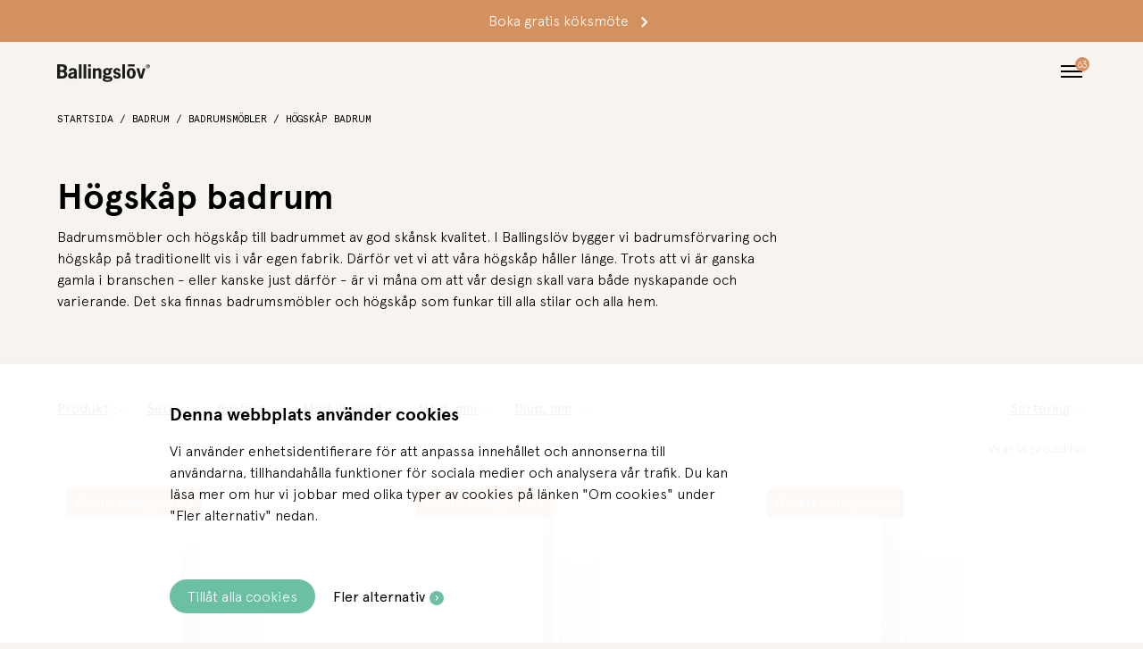

--- FILE ---
content_type: text/html; charset=utf-8
request_url: https://www.ballingslov.se/badrum/badrumssortiment/badrumsmobler/hogskap-badrum
body_size: 42333
content:

<!DOCTYPE html>
<html>
<head>
    
<link href="/UI/js/framework.js" rel="preload" as="script">
<link href="/UI/js/ie-shims.js" rel="prefetch" as="script">
<link rel="preconnect" href="https://i.icomoon.io">
<link rel="preconnect" href="https://consentcdn.cookiebot.com">
<link rel="preconnect" href="https://consent.cookiebot.com">
<link rel="preconnect" href="https://www.googletagmanager.com">
<meta property="fb:app_id" content="673355801145872">

<meta charset="utf-8" />
<meta name="viewport" content="width=device-width, initial-scale=1.0" />
<title>H&#246;gsk&#229;p badrum  - Ballingsl&#246;v</title>


    <link rel="apple-touch-icon" href="/ui/assets/favicon-ballingslov-180x180.png" sizes="180x180">
    <link rel="icon" href="/ui/assets/favicon-ballingslov-192x192.png" type="image/png" sizes="192x192">
    <link rel="icon" href="/ui/assets/favicon-ballingslov-96x96.png" type="image/png" sizes="96x96">
    <link rel="icon" href="/ui/assets/favicon-ballingslov-32x32.png" type="image/png" sizes="32x32">
    <link rel="icon" href="/ui/assets/favicon-ballingslov-16x16.png" type="image/png" sizes="16x16">
    <link rel="shortcut icon" href="/ui/assets/favicon-ballingslov-16x16.ico">

    <meta name="description" content="Letar du efter h&#246;gsk&#229;p till badrummet? Vi erbjuder badrumsf&#246;rvaring och h&#246;gsk&#229;p f&#246;r alla stilar och alla hem. Hitta din badrumsinspiration hos oss!" />

    <link rel="canonical" href="https://www.ballingslov.se/badrum/badrumssortiment/badrumsmobler/hogskap-badrum" />

    <meta name="robots" content="index,follow" />
<meta name="google-site-verification" content="_Y_4CamtkH6Pdf2Q_4MdMsDJtOhkiyeQLapGenzVncw">

<style>
div.cancel-meeting-inner-content p { margin-bottom: 0; margin-top: 0; line-height: 1.45; }
div.cancel-meeting-inner-content input.btn { margin-top: 20px; }
div.page-retailer__description { width: 100% }
div.container-helpcenter { display: inline-block; margin-top: 20px; margin-bottom: 7px; clear: both; text-align: center; padding-left: 10%; padding-right: 10%; }
h4.helpcenter {  }
a.link-helpcenter { line-height: 1.45; font-weight: 200;}
li.header-helpcenter i { color: #d3915f; font-size: 1.4rem; vertical-align: middle; }
li.header-helpcenter span  { font-family: Apercu-mono,sans-serif; font-size: .625rem; font-weight: 400; text-transform: uppercase; display:inline-block; line-height:22px; vertical-align:middle; color: #d3915f; }
@media (min-width: 600px) { /* start: small */
div.container-helpcenter { display: inline-block; margin-top: 20px; padding-left: 20%; padding-right: 20% !important; }
div.cancel-meeting-inner-content { width: 70%; margin-left: auto; margin-right: auto; text-align: center; margin-bottom: 100px; }
}
@media (min-width: 900px)  { /* start: medium */
div.container-helpcenter { display: inline-block; margin-top: 20px; margin-bottom: 30px; clear: both; text-align: left; padding-left: 0; padding-right: 0 !important; }
h4.helpcenter { margin-bottom: 20px !important; }
a.link-helpcenter { line-height: 1.45; font-weight: 400; font-size: .875rem !important; }
div.cancel-meeting-inner-content { width: 55%; margin-left: auto; margin-right: auto; text-align: center; margin-bottom: 100px; }
}
@media (min-width: 1300px)  { /* start: large */
div.cancel-meeting-inner-content { width: 40%; margin-left: auto; margin-right: auto; text-align: center; margin-bottom: 100px; }
}
@media (min-width: 1700px)  { /* start: xlarge */
div.cancel-meeting-inner-content { width: 30%; margin-left: auto; margin-right: auto; text-align: center; margin-bottom: 100px; }
}
.grecaptcha-badge { 
    visibility: hidden;
}

/* .page-forgotpassword__container a, .page-forgotpassword__container a:visited, .page-login__container a, .page-login__container a:visited { color: #ffffff !important; text-decoration: none !important; padding: 10px 20px; border-radius: 18px; margin-top: 15px; float: right; font-size: 1rem; background-color: #6bbfa3; } */
div.page-login__container fieldset { border: none !important; }
/* a.page-login__forgot-password { padding: 10px 20px; } */
.page-login__form input[type="submit"] { padding: 10px 20px; }
div.page-login__container h1.as-h3 {}

div#CookiebotWidget { display: none; }
.empty-search-result-container h3 { margin-top: 0; }
.empty-search-result-chat h4 { margin-top: 0; margin-bottom: 10px; }
.category-listing-header h1.title { width: 100% !important; text-align: center; margin-bottom: 30px; }

.footer .footer__icons { padding-bottom: 0 !important; }

/* DÖLJ AVVIKELSER FÖR SEMESTERTIDER GENOM ATT AKTIVERA CSS PÅ RADEN NEDAN */
div.note-holiday-container-summer { display: none; }
div.note-holiday-container-winter  { display: block; }

div.note-holiday-container { background-color: #d3915f; padding: 5px 15px; margin-bottom: 15px; border-radius: 3px; }
span.note-holiday-highlight { background-color: #ffffff; padding: 5px 8px; color: #d3915f; margin-right: 5px; border-radius: 3px; }
div.note-holiday-container p { color: #ffffff; }

/* Font settings: kategorilistnings-block */
.cat-altinfo ul.products li.product span.alt-fields p:last-child { line-height: 1.45; font-family: Apercu,sans-serif; font-size: 1rem; text-transform: none; }
/* #product-list > ul > li:nth-child(1) > div > span > p:nth-child(2) { line-height: 1.45; font-family: Apercu,sans-serif; font-size: 1rem; text-transform: none; } */

/* CSS settings: li-element, ul-lista med ikoner */
li.highlight-listing-1 { background-color: #ede9e5; margin-top: 0 !important; padding: 10px; }
li.highlight-listing-2 { background-color: #d3915f; margin-top: 0 !important; padding-top: 10px; padding-left: 10px; color: #fff; border-bottom-left-radius: 20px; border-bottom-right-radius: 20px; }
li.highlight-listing-2 a { color: #fff !important; }
li.highlight-listing-2 i { color: #fff !important; }
li.highlight-listing-2 .cta-link:after { background-color: #fff !important; color: #d3915f; }
li.highlight-listing-3 { background-color: #ede9e5; margin-top: 0 !important; padding-top: 10px; padding-left: 10px; padding-right: 10px; color: #000; border-bottom-left-radius: 20px; border-bottom-right-radius: 20px; }
li.highlight-listing-3 a { color: #000 !important; }
li.highlight-listing-3 i { color: #000 !important; }
li.highlight-listing-3 .cta-link:after { background-color: #000 !important; color: #ede9e5; }

/* CSS settings: animerade labels */
span.label-news-article { padding: 10px; background-color: #d3915f; color: #fff; float: right; border-radius: 5px; margin-left: 5px; margin-bottom: 5px; }
span.animated-label { -webkit-animation: pulse 1.5s ease-in-out 4 both; animation: pulse 1.5s ease-in-out 50 both; }

li.extralabelgrundmodell { background-color: #ede9e5 !important; color: #636363 !important; display: none !important; }
li.extralabelselekt { background-color: #5e5c52 !important; color: #fff !important; }
li.extralabelvalentine { background-color: #d9819a !important; color: #ffffff !important; }

/* CSS settings: LJUS FOOTER (medium och uppåt) */
/* @media (min-width: 900px)
div.footer { background-color: #ede9e5 !important; }
div.footer__sections li a.footer__link { color: #636363 !important; }
div.footer h4.footer__header { color: #000 !important; opacity: 1 !important; background-color: #fff; padding: 5px; margin-bottom: 10px; }
div.footer ul.inputs-list span { color: #636363 !important; }
div.footer ul.inputs-list span a { color: #000 !important; }
div.footer__bottom-address ul li { color: #636363 !important; }
div.footer__bottom-safe-commerce p { color: #636363 !important; }
div.footer__bottom-safe-commerce h4 { color: #000 !important; }
div.footer__bottom-contact a { color: #636363 !important; }
li.header-helpcenter span  { color: #000 !important; }
a.link-helpcenter { color: #636363 !important; }
} */

/* CSS settings: NYHETSBREV - länk */
a.cta-link-footer { background-color: #d3915f; padding: 10px; border-radius: 2px; font-size: .875rem; }
a.cta-link-footer:after { background-color: #fff !important; color: #d3915f !important; }
.footer .footer__section.hs-form h4 { margin-bottom: 35px !important; }
@media (max-width: 899px)  { /* start: medium */
.footer .footer__section.hs-form h4 { display: none !important; }
.footer .footer__section.hs-form p { text-align: center; margin-top: 25px; }
}

.p-border-top p { border-top: 1px solid #dddbd9; padding-top: 10px !important; }
.h3-border-top h3 { border-top: 1px solid #dddbd9; padding-top: 40px !important; }

/* HUBSPOT */
div#hubspot-messages-iframe-container { z-index: 10000 !important; }

/* BLOGG: GÖM FÖRFATTARE I MOBILEN*/
@media (max-width: 900px) {
div.blog-post__author { display: none !important; }
}

/* LOGO I HUVUDMENYN */
ul.left-column li.small-logo img { width: 75%; margin-bottom: 5px; }
</style>

<!-- Google Tag Manager -->
<script>(function(w,d,s,l,i){w[l]=w[l]||[];w[l].push({'gtm.start': new Date().getTime(),event:'gtm.js'});var f=d.getElementsByTagName(s)[0], j=d.createElement(s),dl=l!='dataLayer'?'&l='+l:'';j.async=true;j.src= 'https://www.googletagmanager.com/gtm.js?id='+i+dl;f.parentNode.insertBefore(j,f); })(window,document,'script','dataLayer','GTM-T7DHHMT');</script>
<!-- End Google Tag Manager -->


<link rel="preload" href="/UI/js/lazy-sizes.js" as="script" />
<script type="text/javascript" src="/UI/js/lazy-sizes.js"></script>

<script type="module" src="/UI/js/lottie-player.js"></script>

    <link rel="stylesheet" href="https://cdn.icomoon.io/75868/Ballingslov2020/style.css?v=20260128083439">
<meta name="generator" content="Litium" />
<meta property="og:title" content="H&#246;gsk&#229;p badrum  - Ballingsl&#246;v" />
<meta property="og:type" content="website" />
    <meta property="og:image" content="https://www.ballingslov.se/storage/59BC9DAA6660F0D7AAAE4404281CAA8199165CABC77C430B472998DC3AC18D73/d6a3d3011c104c0ebacfb35c2d382ab6/jpg/media/b0b02a6619804e8c9f89e61eb8aa8054/kategori-bad-hogskap.jpg" />
<meta property="og:url" content="https://www.ballingslov.se/badrum/badrumssortiment/badrumsmobler/hogskap-badrum" />
<meta property="og:description" content="Letar du efter h&#246;gsk&#229;p till badrummet? Vi erbjuder badrumsf&#246;rvaring och h&#246;gsk&#229;p f&#246;r alla stilar och alla hem. Hitta din badrumsinspiration hos oss!" />
<meta property="og:locale" content="sv_SE" />
<meta property="og:site_name" content=" - Ballingsl&#246;v" />

    <script src="https://www.google.com/recaptcha/api.js?render=6LfbW4AUAAAAAPtRpNl7y_S82hZZUaPKWPmDT6AD"></script>





    <script>
        var _paq = window._paq = window._paq || [];
        _paq.push(['trackPageView']);
        _paq.push(['enableLinkTracking']);
        (function () {
            var u = "//tracking-ballingslov.andwhy.se/";
            _paq.push(['setTrackerUrl', u + 'matomo.php']);
            _paq.push(['setSiteId', '1']);
            var d = document, g = d.createElement('script'), s = d.getElementsByTagName('script')[0];
            g.async = true; g.src = u + 'matomo.js'; s.parentNode.insertBefore(g, s);
        })();
    </script>

    
    <script type="text/javascript">
    window.localStorage.setItem('requestVerificationToken', 'UZ7HaDR9-f_Zm3GY2IgYcCYaNhrrT_nHUxjhW_9NJC0MUBTvMSHrqoQ4s14QvK3Toaq6EhlEYLjM-BZz1Ho-xUnB1sQiPqXKDQ5rUyvc_FE1:ozEeR6GboUriva9Mn9AvCMerINeCWiE0sAZcvKhK0VEh2ZwegVq02ZmefORGHjupaku9a6DVfxVlJlGW4vhh2f3o5mCfBH96s75qzTtwVCE1');
    window.__litium = window.__litium || {};
    window.__litium.requestContext = {"channelSystemId":"402f61e5-2582-4247-bc25-ba57946b0e3d","currentPageSystemId":"3c7bfd02-9cc4-4df2-a980-c13cbfb2566d","productCategorySystemId":"8bf21a04-0897-4483-ac24-5372f7b2f638"};
    window.__litium.preloadState = window.__litium.preloadState || {};
    window.__litium.preloadState.cart = {"checkoutUrl":"/kassa","checkoutName":"Kassa","orderTotal":"0 SEK","quantity":"0","orderRows":[],"deliveryCost":"0 SEK","paymentCost":"0 SEK","grandTotal":"0 SEK","grandTotalExclVat":"0 SEK","vat":"0 SEK","totalWithVat":"0 SEK","cartTotal":0.0000,"cartTotalWeight":0.0,"cartTotalExclDeliveryCost":0.0000,"deliveryTime":"","campaignInfos":[],"currency":"SEK","items":[],"emptyCartPageName":"E-handel: startsida","emptyCartPageUrl":"/e-handel","includeVat":true,"systemId":"00000000-0000-0000-0000-000000000000"};
    window.__litium.preloadState.navigation = {"contentLinks":[]};
    window.__litium.constants = {
        role: {
            approver: "Ordergodkannare",
            buyer: "Orderlaggare",
        },
        countries: [{"text":"Sweden","value":"SE","selected":false}],
        checkoutMode: {
            privateCustomers: 2,
            companyCustomers: 4,
            both: 1
        }
    };
    window.__litium.quickSearchUrl = "/sokresultat";
    window.__litium.translation = {"general.sampleform.header":"Skicka till denna adress","site.contactform.missingphone":"Telefon är obligatorisk","site.simulator.summary.total.price":"Totalpris:","productpage.configurator.abbr.piece":"st","custom.returnformdescribereturn":"Beskriv kortfattat varför du vill returnera din produkt.","productpage.article.product.added.notice":"Produkt tillagd","productpage.downloadenergyclass":"Ladda ner","retailer.homemeeting.preferredcontactmethod.unknown":"Okänt","retailer.tel":"Tlf","retailer.code.ok":"Inlöst","mediadownload.producttype":"Typ","product.articlenumber":"Artikelnummer","retailer.bookingform.retailersearch.visitnonbookableretailer":"Gå till","custom.returnformtypecomplaint":"Jag har ett klagomål angående en produkt som jag beställde.","retailer.bookingform.contactform.preferredvisittime.headline":"Önskad tidpunkt för mötet","retailer.february":"Februari","retailer.october":"Oktober","productpage.article.doorhinging.noticeword":"Notera:","mediadownload.kitchen":"Kök","retailer.bookingform.homemeetingtext":"Inledningstext för hembesök","retailer.name":"Namn","site.simulator.summary.your.configuration":"Din konfiguration","retailer.july":"Juli","productpage.extralabelkampanj":"Kampanj","mediadownload.openpdf":"Förhandsvisa","returnform.typereturn":"Jag vill returnera en produkt eller en hel order som jag beställde i Ballingslövs e-handel","custom.newslettergdprsaveemailreason":"Prenumerera på vårt nyhetsbrev. Din e-postadress används och lagras endast för just detta ändamål.","productpage.extralabelnyhet":"Nyhet","checkout.cart.update":"Uppdatera","retailer.june":"Juni","filter.clear":"Rensa","retailer.type.singleitem":"Enskild artikel","meeting.wewouldlikeyourfeedback":"Vi vill gärna ha din feedback. Recensera ditt möte nedan så vi vet vad vi gjort bra och vad vi kan förbättra.","retailer.outlet.contactform.thanks":"Tack för att du anmält intresse för utställningsmiljön. Vi återkopplar till dig inom kort.","retailer.email":"E-postadress","retailer.bookingform.home.updateinfo":"Skicka komplettering","retailer.bankid.scanqrcodetext":"Skanna QR-koden från BankID på annan enhet.","retailer.bookingform.calendar.availablesalesreps":"Tillgängliga säljare","site.policy":"Jag godkänner att mina personuppgifter lagras","retailer.reference.images.after":"Bilder","checkout.cart.share.text":"Dela varukorg","productpage.article.configurator.buy.configure":"Bygg din möbel","productpage.doorhinging.notice":"Bilden visar ALLTID högerhängd lucka","returnform.files.mandatory.text":"Vid reklamation måste bild på skadad eller felaktig produkt bifogas.","returnform.taskerror":"Något gick fel när informationen sparades, prova ladda om sidan eller försök igen senare.","general.samplesthankstext":"Dina prover skickas så snart som möjligt.","retailer.bankid.scanqrcodeheadline":"Skanna QR-kod","checkout.cart.share.ok":"Din varukorg är nu delad","mediadownload.downloadlowres":"Lågupplöst","checkout.cart.compaignprice":"Kampanjpris","site.contactform.missingmessage":"Obligatorisk: {0}","productpage.extralabelgrundmodell":"Grundmodell","retailer.bookingform.contactform.integrity.headline":"Vi värnar om din integritet","checkout.cart.payment.delivery":"Betalning \u0026 leverans","productpage.article.configurator.not.selected.text":"Inget val har gjorts","retailer.bookingform.requestsent.subtext":"Nedan kan du komplettera din bokning med nyttig information till oss (ej obligatoriskt).","mediadownload.search":"Sök","retailer.type.wholesetup":"Hel miljö","inspiration.seemoreofthisinspiration":"Se mer av denna inspirationsmiljö","retailer.offerkitchen":"Kök","site.simulator.summary.cta.text":"Har du hittat något du verkligen gillar? Då är vår rekommendation att du bokar ett möte med en av våra återförsäljare, så hjälper de dig vidare.","checkout.campaigncodevalid":"Rabattkod applicerad.","blog.filter.filterbyname":"Filtrera på författare","retailer.reference.price":"Kundens pris: {0}:-","custom.returnformordererror":"Kunde inte hitta en order som matchar angivet ordernummer och e-postadress. Se över informationen och försök igen.","mediadownload.bath":"Bad","productpage.extralabelexternalsupplier":"Extern leverantör","returnform.describecharleft":"Beskriv med minst {0} tecken till","retailer.outlet.appliances":"Vitvaror","checkout.cart.empty":"Din varukorg är tom","retailer.january":"Januari","site.simulator.summary.button.title":"Visa summering","returnform.ordernumber":"Ordernummer","retailer.march":"Mars","productpage.downloadproductsheet":"Ladda ner produktblad","retailer.homemeeting.preferredcontactmethod.email":"E-post","retailer.bankid.verifyidentityheadline":"Verifiera din identitet","mediadownload.previewpdf":"Förhandsgranska","mediadownload.inspiration":"Inspirationsbild","product.backinstock":"Tillbaka i lager","productpage.pricewithcurrency":"SEK {0}","retailer.emailaddress":"E-postadress","retailer.contactform.thanks.headline":"Tack för din kontaktförfrågan!","productpage.article.payment.notice":"Betala säkert med","productpage.closeenergyclass":"Stäng","inspiration.showsxsetups":"Visar {0} miljöer","retailer.moreinfo":"Hemsida","mediadownload.measurement":"Måttskiss till produktblad","retailer.bookingform.contactform.preferredcontactmethod.headline":"Hur föredrar du att bli kontaktad?","mediadownload.showximages":"Visa {0} bilder","site.simulator.summary.share.email":"Skicka summering till denna e-postadress","blog.filter.buttontext":"Filtrera och Sortera","site.contactform.missingretailer":"Återförsäljare är obligatorisk","checkout.cart.header.quantity":"Antal","site.simulator.summary.back":"Tillbaka","site.discount.redeem.ordernumberisprovided":"Ordernummer får du som säljare i bekräftelsemailet från Winner, efter det att ordern skickats in. Du kan med andra ord inte aktivera detta erbjudande förrän ordern har lagts och du har fått ett ordernummer.","retailer.bookingform.home.colorsamples.headline":"Vilka färgprover önskar ni att vi har med oss?","productpage.article.available.in.more.variants":"Artikeln finns i fler varianter","custom.returnformverifyorder":"Kontrollera order","retailer.code.failed":"Error","retailer.bookingform.home.attachment.headline":"Bifoga filer?","retailer.reference.excludes.craftsmen":" (exkl hantverkare)","mediadownload.wirepicture":"Trådmodell","site.simulator.summary.share.text":"Du kan skicka den konfigurationen du gjort i simulatorn till en e-postadress, alternativt kopiera länken för att dela i andra kanaler.","retailer.homemeeting.preferredvisittime.unknown":"Okänt","retailer.november":"November","retailer.bookingform.contactform.integrity.accepttext":"Jag godkänner att mina personuppgifter lagras","mediadownload.showxofxpictures":"Visar {0} av {1} bilder","retailer.bookingform.infonote":"Notera:","inspiration.clear":"Rensa","mediadownload.storage":"Förvaring","retailer.send":"Skicka","retailer.offerstorage":"Förvaring","retailer.bookingform.attachment.text":"Bifoga gärna ett underlag med planlösning, moodboard eller annat som kan vara bra för oss att veta inför mötet.","product.buy":"Lägg i varukorgen","site.simulator.summary.share.email.customer":"Min e-postadress","retailer.bookingform.home.requestsent.headline":"Din förfrågan har nu skickats","retailer.findhere":"Hitta hit","retailer.cellphone":"Mobilnummer","retailer.deviatinghours":"Avvikande öppettider","retailer.directions":"Hitta hit","custom.returnformbrowse":"Bläddra...","retailer.address":"Adress","retailer.bankid.awaitingbankidtext":"Öppna BankID manuellt om appen inte startat automatiskt.","retailer.firstname":"Förnamn","checkout.cart.go.to.checkout":"Gå till kassan","productpage.extralabelbra":"Bra","retailer.bookingform.retailersearch.headline.video2":"Boka videomöte","site.contactform.missingcompany":"Företag/organisation är obligatorisk","productpage.extralabelbast":"Bäst","productpage.externalproductpage":"Extern produktsida","retailer.closed":"Stängt","retailer.bookingform.home.requestsent.subtext":"Nedan kan du komplettera din förfrågan med nyttig information till oss (ej obligatoriskt).","retailer.outlet.contactform.submit":"Skicka intresseanmälan","retailer.zipcode":"Postnummer","retailer.bankid.onotherdivice":"BankID på \u003cb\u003eannan\u003c/b\u003e enhet","retailer.projectdepartmentmessage":"Meddelande till projektavdelningen","productpage.productsample":"Beställ som varuprov","inspiration.productsinthissetup":"Produkter i denna miljö","retailer.employeenumber":"Anställningsnummer (hos Ballingslöv)","retailer.closedtoday":"Stängt idag","inspiration.video":"Video","retailer.bookingform.home.attachment.browse":"Bläddra","retailer.bookingform.homemeetingheadline":"Boka hembesök","retailer.bookingform.retailersearch.nonbookableretailers":"Hitta återförsäljare","retailer.bookingform.contactform.validation.calendarerror":"Du måste välja en tid och en säljare innan du skickar bokningen.","retailer.company":"Företag/organisation","returnform.describecomplaint":"Beskriv problemet du har med produkten / produkterna så utförligt som möjligt","returnform.files.toobig.text":"Filerna du valt är för stora, prova bifoga färre bilder.","productpage.article.configurator.buy.online":"Köp online","checkout.product":"Produkt","inspiration.doorfamilies":"Familj","retailer.organizationnumber":"Organisationsnummer","returnform.selectpictures":"Bifoga bilder på ev. skada.","filter.sorting":"Sortering","retailer.code.failed.text":"Rabattkoden gick inte att lösa in just nu. Be säljaren kontakta Ballingslöv.","retailer.bookingform.retailersearch.text":"Sök fram en återförsäljare nära dig som du vill boka möte med.","retailer.april":"April","inspiration.opennewwindow":"Öppna i nytt fönster","retailer.homemeeting.preferredvisittime.weekenddaytime":"Dagtid","retailer.bankid.errortext":"Kunde inte verifiera identitet, försök igen.","retailer.outlet.relatedimages":"Relaterade bilder","site.contactform.missingcase":"Ärrende är obligatorisk","inspiration.mail":"Maila","productpage.article.configurator.doorhinging.required":"Välj hängning, höger eller vänster","retailer.may":"Maj","retailer.bookingform.home.colorsamples":"Ask brunbets,Ask matt vitpigment,Ek bets ljusbrun,Ek matt vitpigmenterad,Ek mörkolja,Ek svartbetsad,Vit,Softgul,Pärlgrå,Varmgrå,Mörkgrå,Mörkblå,Peppargrå,Ostronbeige,Lindblomsgrön,Gröngrå,Svart,Vet ej","retailer.bookingform.retailersearch.bookableretailersdescription.video2":"Nedan hittar du de återförsäljare som erbjuder videomöte i den region du sökt på. Välj en av dessa återförsäljare och fyll sedan i bokningsformuläret.","custom.returnformselectpictures":"Bifoga bilder på ev. skada.","filter.showproducts":"Visa produkter","site.contactform.missingemployeenumber":"Anställningsnummer är obligatorisk","returnform.verifyorder":"Kontrollera order","checkout.upsell.rightnow":"Just nu","retailer.bookingform.retailersearch.headline.video":"Boka gratis videomöte","checkout.order.entercampaigncode":"Aktivera rabattkoden","meeting.reviewyouvideomeetingwith":"RECENSERA DITT VIDEOMÖTE MED BALLINGSLÖV","site.simulator.summary.share.mailconfirmation":"Ditt kök har skickats till adressen","retailer.monday":"Måndag","general.form.uploading.x.files":"Laddar upp {0} filer...","retailer.createcode":"Skapa erbjudande","custom.returnformselectproducts":"Välj den/de produkter ditt ärende omfattar","site.contactform.missingcity":"Stad är obligatorisk","retailer.homemeeting.preferredvisittime.weekdayevening":"Kvällstid","mediadownload.product":"Produktbild","general.sampleform.maxsamples.text":"Du kan inte beställa fler varuprover i denna kategorin","retailer.sendorder":"Skicka beställningen","checkout.order.discount":"Rabatt","retailer.homemeeting.preferredcontactmethod.phonecall":"Telefonsamtal","inspiration.series":"Serie","site.contactform.missinglastname":"Efternamn är obligatorisk","general.sampleform.text":"Fyll i och skicka formuläret nedan. Varuproverna kommer att skickas till den adress du uppgett i formuläret.","retailer.email.empty":"E-post error","custom.returnformselectproductsplaceholder":"Välj produkt(er)","retailer.message":"Meddelande","general.customer.view":"Kundvy","retailer.bankid.awaitingbankidheadline":"Väntar på BankID","general.back.to.everyday":"Tillbaka till Everyday","search.placeholder":"Sök på ballingslov.se","retailer.bookingform.selecttime.text":"I kalendern nedan ser du samtliga tider vi kan erbjuda. Önskar du boka tid med en specifik säljare? Välj önskad säljare i menyn \u0022Tillgängliga säljare\u0022 för att se vilka tider som är uppbokningsbara med honom/henne.","site.contactform.missingcountry":"Land är obligatorisk","retailer.bookingform.retailersearch.headline":"Boka gratis möte i butik","inspiration.test":"Ord {0} citat \u0022{1}\u0022 slut.","retailer.saturday":"Lördag","productpage.article.deliverytime.unknown":"(när produkten är åter i lager)","productpage.article.not.available":"Ej i lager","checkout.cart.share.error":"E-postadress ej giltig","checkout.order.campaigncodeplaceholder":"Ange din rabattkod här","productpage.extralabelmestsalda":"Mest sålda","retailer.friday":"Fredag","retailer.discountcreationcode":"Rabattkod","inspiration.filterandsort":"Filtrera och Sortera","retailer.sideboardgallery.outlet.type":"Typ av objekt","returnform.selectproducts":"Vilken produkt / vilka produkter gäller ditt ärende?","general.imagemissing":"Bild saknas","custom.returnformheadline":"Returformulär","productpage.article.deliverytime":"Leverans:","retailer.offerproject":"Projekt","retailer.country":"Land","custom.returnformdescribeissueplaceholder":"Beskriv med minst 20 tecken","general.form.drag.and.drop.files":"Dra och släpp fil(er) hit eller klicka här för att välja","retailer.bookingform.home.countertopmaterials":"Natursten,Kompositsten,Keramik,Massivt trä,Laminat,Kompaktlaminat,Linoleum,Vet ej","returnform.describereturn":"Beskriv kortfattat varför du vill returnera din produkt / dina produkter","site.showallcampaigns":"Visa alla kampanjer","mediadownload.category":"Kategori","retailer.reference.includes.craftsmen":" (inkl hantverkare)","site.simulator.summary.share.copy.url":"Kopiera länk","general.seller.view":"Säljarvy","retailer.placeholdersearchoncity":"Sök: ort alt postnummer","retailer.bankid.verifyidentitytext":"Vi önskar att du verifierar din identitet i samband med att du skickar iväg förfrågan kring Hembesök.","custom.returnformpicturesselected":"fil(er) har bifogats.","mediadownload.clear":"Rensa","product.deliverywithintwoweeks":"Levereras inom 2 vecko","returnform.selectproducts.title":"Vilka och hur många av dessa produkter berörs av ditt ärende?","returnform.typecomplaint":"Jag vill reklamera en produkt eller anmäla en transportskada på en produkt som jag beställde i Ballingslövs e-handel","returnform.picturesselected":"fil(er) har bifogats.","checkout.cart.summary":"Summa","general.sampleform.articles.text":"artiklar","site.contactform.missingemail":"E-postadressen är obligatorisk","checkout.cart.share.placeholder":"Ange e-postadress här","custom.returnformtaskerror":"Något gick fel när informationen sparades, prova ladda om sidan eller försök igen senare.","productpage.extralabelprimecollection":"Prime Collection","product.everyday.fields.you.only.see":"Information man bara ser som inloggad i Everyday","retailer.showallretailers":"Visa alla återförsäljare","returnform.successtext":"Vi återkopplar till dig inom kort!","site.simulator.summary.share.retailerconfirmation":"Ditt kök har skickats till återförsäljaren.","retailer.sunday":"Söndag","site.contactform.missingname":"Namn är obligatorisk","inspiration.basecolors":"Basfärg","site.contactform.missingordernumber":"Ordernummer är obligatorisk","productpage.extralabelvalentine":"Valentine","site.simulator.summary.share.title":"Dela din konfiguration","retailer.yourcoderedeem":"Du använder ditt VIP-erbjudande genom att visa upp den här QR-koden för säljaren i butiken. Därefter är erbjudandet förbrukat.","site.simulator.summary.share.with.retailer.text":"Text","custom.returnformdescribecomplaint":"Beskriv problemet du har med produkten så utförligt som möjligt.","retailer.telephone":"Telefon","inspiration.doortypes":"Typ","retailer.outlet.contactform.title":"Jag är intresserad av att köpa denna miljö","retailer.homemeeting.preferredcontactmethod.sms":"SMS","checkout.cart.heading":"Kassa","returnform.mailaddress":"E-postadress på order","productpage.price.ordinary":"Ord. pris","blog.postcta.text":"Läs hela inlägget här","site.contactform.missingaddress":"Adress är obligatorisk","productpage.openenergyclass":"Öppna energiklass","productpage.extralabelselekt":"Selekt","retailer.bookingform.contactform.validation.formerror":"Du måste fylla i dina kontaktuppgifter korrekt innan du skickar bokningen.","retailer.code.ok.text":"VIP-erbjudandet är nu inlöst","mediadownload.downloadsvg":"Vektorformat","blog.filter.filterbytags":"Filtrera på taggar","checkout.order.cart.inc.vat":"Varav moms","custom.returnformsubmit":"Skicka","returnform.selectproductsplaceholder":"Välj produkt(er)","returnform.description":"Fyll i formuläret nedan om du har klagomål eller vill returnera produkter köpta i vår e-handel. Produkter köpta i fysisk butik kan EJ reklameras här, kontakta den återförsäljare där du köpt produkterna.","productpage.article.warranty.notice":"5 års garanti","productpage.article.discount.code.notice":"Eventuell rabattkod dras i kassan","productpage.article.available":"Finns tillgänglig","checkout.order.grandtotal.exlvat":"Totalt, exkl moms","retailer.homemeeting.preferredvisittime.weekdaydaytime":"Dagtid","retailer.yourcode":"Här är ditt VIP-erbjudande","site.contactform.missinorganizationnumber":"Organisationsnummer är obligatorisk","retailer.bookingform.home.attachment.text":"Bifogar gärna ett underlag med planlösning, moodboard eller annat som kan vara bra för oss att veta för att vi ska kunna förbereda oss så bra som möjligt inför besöket hemma hos dig.","product.colors":"Färger","checkout.cart.title":"Varukorg","site.contactform.unknowndiscountcreationcode":"Rabattkoden är okänd","site.simulator.summary.total.price.sub":"(I priset ingår skåp, köksluckor, bänkskivor samt handtag)","checkout.upsell.title":"Passa på att komplettera med!","retailer.consumecode":"Aktivera VIP-erbjudande (butikspersonal)","site.simulator.summary.cta.title":"Boka ett möte med en av våra återförsäljare","retailer.lastname":"Efternamn","site.discount.redeem.theofferentails":"Erbjudandet innebär: ","retailer.bankid.cancel":"Avbryt","retailer.sideboardgallery.outlet.cities":"Städer","productpage.extralabelbattre":"Bättre","site.contactform.missinngdiscountcreationcode":"Rabattkoden är obligatorisk","blog.filter.cleartext":"Rensa","retailer.bookingform.contactform.text":"Var vänlig fyll i dina kontaktuppgifter. Ditt mobilnummer behövs för att vi ska kunna skicka ut en påminnelse via SMS.","custom.atleastonerequierdfieldismissing":"Minst ett obligatoriskt fält saknas...","site.simulator.summary.title":"Summering","retailer.zipandaddress":"Postnummer och postort","mediadownload.brand":"Varumärke","checkout.order.cart.vat":"Moms","retailer.print":"Skriv ut","site.contactform.emailincorrect":"E-postadressen är inkorrekt","returnform.successheadline":"Ditt ärende har mottagits","productpage.article.shipping.text":"Frakten beräknas i kassan","blog.author.label":"Författare:","returnform.files.optional.text":"Bilder på skadad eller felaktig produkt hjälper oss att behandla ärendet snabbare.","retailer.december":"December","retailer.outlet.price.sale":"Pris: {0}:-","site.contactform.inputdatamissing":"Alla obligatoriska fält måste vara ifyllda","retailer.bookingform.requestsent.headline":"Ditt möte har bokats","blog.filter.showsnumberofposts":"Visar {0} inlägg","retailer.bookingform.retailersearch.nonbookableretailersdescription":"Övriga återförsäljare i din region som ej har några bokningsbara tider tillgängliga listas i menyn nedan.","checkout.order.deliverycost":"Fraktkostnad","custom.returnformsuccessheadline":"Ditt ärende har mottagits","custom.returnformmailaddressplaceholder":"E-postadress","mediadownload.downloadhighres":"Högupplöst","site.contactform.missingzipcode":"Postnummer är obligatorisk","checkout.cart.yourproducts":"Dina produkter","retailer.august":"Augusti","returnform.submit":"Skicka","retailer.september":"September","mediadownload.lastmodified":"Senast ändrad","site.simulator.summary.text":"Det uppskattade priset omfattar skåp, sockel, handtag och bänkskiva. Priset är exkl. diskho, blandare, vitvaror och belysning. Priserna kan variera stort pga. skåpens utrustning på insidan. Planering av just ditt kök och din offert får du hos din återförsäljare.","filter.filterandsort":"Filtrera och Sortera","checkout.upsell.addtocart":"Lägg till","productpage.article.configurator.price.from.text":"Pris från:","checkout.cart.remove":"Ta bort","site.contactform.missingdiscounttext":"Rabatttext är obligatorisk","productpage.extralabelbramiljoval":"Bra miljöval","retailer.bookingform.retailersearch.headline.store":"Boka gratis möte i butik","checkout.checkout.campaigncode":"Rabattkod","mediadownload.frontmake":"Utförandebild","inspiration.relatedimages":"Relaterade bilder","productpage.article.doorhinging.notice":"Bilden visar högerhängd lucka","retailer.discount":"Kundens erbjudande (rabatt)","retailer.no.meetingslots.title":"Inga lediga tider","retailer.bankid.errorheadline":"Något gick fel","checkout.order.grandtotal.inklvat":"Totalt inkl moms","returnform.describeissueplaceholder":"Beskriv med minst 20 tecken","retailer.bookingform.complete.text":"Din bokning har skickats. Du kommer att få en bekräftelse på mail inom kort. Vid hembesök och videomöte kommer du att bli kontaktad av återförsäljaren innan du får din bekräftelse. Vid videomöte kommer du att få en möteslänk skickad i ett separat mail från säljaren du bokat upp dig med.","custom.returnformsuccesstext":"Vi återkopplar till dig inom kort!","retailer.bookingform.contactform.integrity.text":"För mer information om hur vi hanterar dina uppgifter - se vår \u003ca href=\u0022https://www.ballingslov.se/sekretess/integritetspolicy\u0022\u003eintegritetspolicy\u003c/a\u003e.","site.simulator.summary.share.select.retailer":"Välj en återförsäljare","retailer.bookingform.retailersearch.bookableretailersdescription":"Nedan hittar du de återförsäljare som har tider tillgängliga. Välj en av dessa och gå sedan vidare.","site.contactform.missingdiscountcreationcode":"Rabattkoden är obligatorisk","site.contactform.missingfirstname":"Förnamn är obligatorisk","retailer.expirationdays":"Giltig (antal dagar)","retailer.bookingform.requestsent.text":"För att mötet ska vara så effektivt som möjligt kan ni komplettera er bokning med bifogade filer nedan. Vet ni redan vilka vissa av förutsättningarna för mötet är kan det vara bra för oss att känna till detta...","retailer.no.meetingslots.text":"Just nu finns det tyvärr inga lediga mötestider för den mötesformen du har valt.","checkout.paymentaddress":"Betalningsadress","mediadownload.downloadpdf":"Ladda ner","custom.returnformordernumber":"Ordernummer","site.campaignsinprogress":"Kampanjer pågår","retailer.ordernumber":"Ordernummer","retailer.bookingform.home.requestsent.text":"Nu kommer butiken att kontakta dig för att bestämma datum och tidpunkt för hembesöket. Efter det kommer du att få en mötesbekräftelse skickad till din e-postadress. För att mötet ska vara så effektivt som möjligt kan ni komplettera er förfrågan med informationen nedan. Vet ni redan vilka vissa av förutsättningarna för mötet är kan det vara bra för oss att känna till detta.","retailer.bookingform.contactform.headline":"Fyll i dina kontaktuppgifter","retailer.tuesday":"Tisdag","mediadownload.showxofxdocuments":"Visar {0} av {1} dokument","retailer.homemeeting.preferredvisittime.flexible":"Jag är flexibel avseende tid","retailer.wednesday":"Onsdag","productpage.article.configurator.cta":"Köp online","retailer.offerfinancing":"Finansiering","checkout.price.unit":"Enhet","retailer.bookingform.retailersearch.bookableretailersdescription.home":"Nedan hittar du de återförsäljare som erbjuder hembesök i den region du sökt på. Välj en av dessa återförsäljare och fyll sedan i bokningsformuläret.","returnform.picturesselectednone":"Inga","returnform.browse":"Bläddra...","custom.returnformtypereturn":"Jag vill returnera en produkt eller en hel order och få pengarna tillbaka.","productpage.article.configurator.buy.only.reseller":"Säljs \u003cspan\u003eendast\u003c/span\u003e hos våra återförsäljare","inspiration.showsetupsx":"Visa miljöer ({0})","site.discount.redeem.theofferisvalidat":"Erbjudandet gäller hos: ","mediadownload.filter":"Filtrera","returnform.headline":"Retur- och reklamationsformulär","checkout.price.total":"Totalt pris","retailer.thursday":"Torsdag","retailer.offerbathroom":"Badrum","custom.returnformpicturesselectednone":"Inga","retailer.opentoday":"Öppet {0}","retailer.firstandlastname":"För- och efternamn","site.campaigninprogress":"Kampanj pågår","retailer.reference.images.before":"Bilder före","productpage.article..available":"Finns tillgänglig. Se leveranstid nedan.","inspiration.copy":"Kopiera","retailer.bookingform.complete.headline":"Tack för din bokning!","general.samplesthanksheadline":"Tack för din beställning","retailer.describemeeting":"Beskriv kortfattat vad du vill ha hjälp med under mötet","mediadownload.all":"Alla","retailer.sideboardgallery.outlet.retailers":"Återförsäljare","retailer.case":"Välj ett ärende","meeting.thankyouforyourratingtitle":"Tack för ditt betyg!","checkout.order.campaigncode":"Rabattkod (valfritt)","retailer.bankid.onsamedivice":"BankID på \u003cb\u003edenna\u003c/b\u003e enhet","retailer.bookingform.selecttime.headline":"Välj datum och tid","productpage.price.save":"Spara","retailer.bookingform.retailersearch.headline.home":"Boka ett gratis hembesök","retailer.bookameeting":"Boka gratis möte","mediadownload.pagexofx":"Sida {0} av {1}","productpage.fitswithdrawer.linktext":"Vilken låda har jag? Se guiden här","retailer.outlet.contactform.text":"Notera att du skickar in en intresseanmälan för köket, det är ingen garanti för att det är ditt. Vi återkopplar till dig som skickat in intresseanmälan först.","retailer.outlet.price.regular":"Ord. Pris: {0}:-","meeting.thankyouforyourrating":"Tack för ditt betyg","retailer.city":"Ort","custom.returnformdescription":"Fyll i formuläret nedan om har klagomål eller vill returnera produkter köpte i vår e-handel.","filter.showsxproducts":"Visar {0} produkter","retailer.bookingform.home.countertopmaterials.headline":"Vilket material på bänkskiva är du främst intresserad av?","returnform.ordererror":"Kunde inte hitta en order som matchar angivet ordernummer och e-postadress. Se över informationen och försök igen.","retailer.bookingform.retailersearch.nobookableretailers":"På din specifika sökning kan man för närvarande inte boka tider online.","site.simulator.summary.share.with.retailer":"Dela din konfiguration direkt med en återförsäljare","custom.returnformmailaddress":"E-postadress på order","returnform.mailaddressplaceholder":"Mailadress","retailer.discounttext":"Kundens erbjudande (rabatt)"};
    window.__litium.recaptchaSiteKey = "6LfbW4AUAAAAAPtRpNl7y_S82hZZUaPKWPmDT6AD";
    window.__litium.displaymodeMenu = null;
    window.__litium.websiteId = "ballingslov";
</script>

    <style type=text/css>#b-a9197703-b0e2-4d04-82f2-4e5f5a74779a{-ms-grid-column: 1; -ms-grid-column-span: 14; grid-column-start: 1; grid-column-end: 15; grid-row-start: 1; grid-row-end: auto; } #b-45448518-dfc1-43a0-baea-c39b4a8a78be{-ms-grid-column: 3; -ms-grid-column-span: 10; grid-column-start: 3; grid-column-end: 13; grid-row-start: auto; grid-row-end: auto; } #b-699213cf-ab91-469e-9aac-abba1b139c16{-ms-grid-column: 3; -ms-grid-column-span: 10; grid-column-start: 3; grid-column-end: 13; grid-row-start: auto; grid-row-end: auto; } #b-54c7916b-a664-4d7b-bcbc-1be058a9ca1a{-ms-grid-column: 3; -ms-grid-column-span: 10; grid-column-start: 3; grid-column-end: 13; grid-row-start: auto; grid-row-end: auto; } #b-1ed03e71-344e-4284-93a9-a6588eab39d8{-ms-grid-column: 3; -ms-grid-column-span: 10; grid-column-start: 3; grid-column-end: 13; grid-row-start: auto; grid-row-end: auto; } #b-1e6c53ef-4809-48e9-bf90-2d7e4e338b6b{-ms-grid-column: 3; -ms-grid-column-span: 10; grid-column-start: 3; grid-column-end: 13; grid-row-start: auto; grid-row-end: auto; } #b-cf3e6d37-531e-497e-bf41-7ecf8b0e61f1{-ms-grid-column: 3; -ms-grid-column-span: 10; grid-column-start: 3; grid-column-end: 13; grid-row-start: auto; grid-row-end: auto; } #b-2927053f-f2b1-443d-9f9c-9cbb35b81bb3{-ms-grid-column: 2; -ms-grid-column-span: 12; grid-column-start: 2; grid-column-end: 14; grid-row-start: auto; grid-row-end: auto; } #b-6f311e9b-5b8f-48f9-a636-4caafcc444ce{-ms-grid-column: 3; -ms-grid-column-span: 10; grid-column-start: 3; grid-column-end: 13; grid-row-start: auto; grid-row-end: auto; } #b-b413f12c-06a2-4020-93c0-d2183c175e3d{-ms-grid-column: 2; -ms-grid-column-span: 12; grid-column-start: 2; grid-column-end: 14; grid-row-start: auto; grid-row-end: auto; } #b-25c19945-9c3b-46ab-bb83-43b9101a508e{-ms-grid-column: 3; -ms-grid-column-span: 10; grid-column-start: 3; grid-column-end: 13; grid-row-start: auto; grid-row-end: auto; } #b-a8f72eb2-b3fb-4335-acab-1507c72aa0cd{-ms-grid-column: 2; -ms-grid-column-span: 12; grid-column-start: 2; grid-column-end: 14; grid-row-start: auto; grid-row-end: auto; } #b-5a106592-aaf8-4799-ba15-e6e119165a1f{-ms-grid-column: 2; -ms-grid-column-span: 12; grid-column-start: 2; grid-column-end: 14; grid-row-start: auto; grid-row-end: auto; } #b-1467ea0a-640d-4665-88b4-b019a24dfeeb{-ms-grid-column: 2; -ms-grid-column-span: 12; grid-column-start: 2; grid-column-end: 14; grid-row-start: auto; grid-row-end: auto; } #b-44a299e2-de12-413c-ac74-7fad87c45e4d{-ms-grid-column: 3; -ms-grid-column-span: 10; grid-column-start: 3; grid-column-end: 13; grid-row-start: auto; grid-row-end: auto; } #b-b2fb052c-0335-4f2f-b2d9-cc193cca69b0{-ms-grid-column: 2; -ms-grid-column-span: 12; grid-column-start: 2; grid-column-end: 14; grid-row-start: auto; grid-row-end: auto; } #b-2c2dd45c-f557-4610-8afa-fa656a136418{-ms-grid-column: 2; -ms-grid-column-span: 12; grid-column-start: 2; grid-column-end: 14; grid-row-start: auto; grid-row-end: auto; } #b-d9a31ea1-a4ca-409a-a1fc-c24b735bfc02{-ms-grid-column: 2; -ms-grid-column-span: 12; grid-column-start: 2; grid-column-end: 14; grid-row-start: auto; grid-row-end: auto; } #b-d804869a-e183-4ec0-bdf4-d383effd9d24{-ms-grid-column: 4; -ms-grid-column-span: 8; grid-column-start: 4; grid-column-end: 12; grid-row-start: auto; grid-row-end: auto; } #b-cd8b051e-8532-4ead-aabc-69f8f86dcf51{-ms-grid-column: 3; -ms-grid-column-span: 10; grid-column-start: 3; grid-column-end: 13; grid-row-start: auto; grid-row-end: auto; } #b-a048b67d-f689-45e4-ac27-0bf288f68f09{-ms-grid-column: 3; -ms-grid-column-span: 10; grid-column-start: 3; grid-column-end: 13; grid-row-start: auto; grid-row-end: auto; } #b-5840247d-054f-42d3-b7bd-16f226a3b7fe{-ms-grid-column: 2; -ms-grid-column-span: 12; grid-column-start: 2; grid-column-end: 14; grid-row-start: auto; grid-row-end: auto; } #b-04f3e835-66f8-4575-b32a-01fdab5b8d95{-ms-grid-column: 1; -ms-grid-column-span: 14; grid-column-start: 1; grid-column-end: 15; grid-row-start: auto; grid-row-end: auto; } #b-1c490c1b-e589-40da-b13b-8fd0337d1932{-ms-grid-column: 1; -ms-grid-column-span: 14; grid-column-start: 1; grid-column-end: 15; grid-row-start: auto; grid-row-end: auto; } @media (min-width: 600px) {#b-a9197703-b0e2-4d04-82f2-4e5f5a74779a{-ms-grid-column: 1; -ms-grid-column-span: 14; grid-column-start: 1; grid-column-end: 15; grid-row-start: 1; grid-row-end: auto; } #b-45448518-dfc1-43a0-baea-c39b4a8a78be{-ms-grid-column: 4; -ms-grid-column-span: 8; grid-column-start: 4; grid-column-end: 12; grid-row-start: auto; grid-row-end: auto; } #b-699213cf-ab91-469e-9aac-abba1b139c16{-ms-grid-column: 2; -ms-grid-column-span: 6; grid-column-start: 2; grid-column-end: 8; grid-row-start: auto; grid-row-end: auto; } #b-54c7916b-a664-4d7b-bcbc-1be058a9ca1a{-ms-grid-column: 8; -ms-grid-column-span: 6; grid-column-start: 8; grid-column-end: 14; grid-row-start: auto; grid-row-end: auto; } #b-1ed03e71-344e-4284-93a9-a6588eab39d8{-ms-grid-column: 2; -ms-grid-column-span: 6; grid-column-start: 2; grid-column-end: 8; grid-row-start: auto; grid-row-end: auto; } #b-1e6c53ef-4809-48e9-bf90-2d7e4e338b6b{-ms-grid-column: 8; -ms-grid-column-span: 6; grid-column-start: 8; grid-column-end: 14; grid-row-start: auto; grid-row-end: auto; } #b-cf3e6d37-531e-497e-bf41-7ecf8b0e61f1{-ms-grid-column: 4; -ms-grid-column-span: 8; grid-column-start: 4; grid-column-end: 12; grid-row-start: auto; grid-row-end: auto; } #b-2927053f-f2b1-443d-9f9c-9cbb35b81bb3{-ms-grid-column: 2; -ms-grid-column-span: 12; grid-column-start: 2; grid-column-end: 14; grid-row-start: auto; grid-row-end: auto; } #b-6f311e9b-5b8f-48f9-a636-4caafcc444ce{-ms-grid-column: 4; -ms-grid-column-span: 8; grid-column-start: 4; grid-column-end: 12; grid-row-start: auto; grid-row-end: auto; } #b-b413f12c-06a2-4020-93c0-d2183c175e3d{-ms-grid-column: 2; -ms-grid-column-span: 12; grid-column-start: 2; grid-column-end: 14; grid-row-start: auto; grid-row-end: auto; } #b-25c19945-9c3b-46ab-bb83-43b9101a508e{-ms-grid-column: 4; -ms-grid-column-span: 8; grid-column-start: 4; grid-column-end: 12; grid-row-start: auto; grid-row-end: auto; } #b-a8f72eb2-b3fb-4335-acab-1507c72aa0cd{-ms-grid-column: 2; -ms-grid-column-span: 12; grid-column-start: 2; grid-column-end: 14; grid-row-start: auto; grid-row-end: auto; } #b-5a106592-aaf8-4799-ba15-e6e119165a1f{-ms-grid-column: 2; -ms-grid-column-span: 12; grid-column-start: 2; grid-column-end: 14; grid-row-start: auto; grid-row-end: auto; } #b-1467ea0a-640d-4665-88b4-b019a24dfeeb{-ms-grid-column: 2; -ms-grid-column-span: 12; grid-column-start: 2; grid-column-end: 14; grid-row-start: auto; grid-row-end: auto; } #b-44a299e2-de12-413c-ac74-7fad87c45e4d{-ms-grid-column: 2; -ms-grid-column-span: 6; grid-column-start: 2; grid-column-end: 8; grid-row-start: auto; grid-row-end: auto; } #b-b2fb052c-0335-4f2f-b2d9-cc193cca69b0{-ms-grid-column: 8; -ms-grid-column-span: 6; -ms-grid-row: auto; -ms-grid-row-span:  2; grid-column-start: 8; grid-column-end: 14; grid-row-start: auto; grid-row-end: span 2; } #b-2c2dd45c-f557-4610-8afa-fa656a136418{-ms-grid-column: 2; -ms-grid-column-span: 6; grid-column-start: 2; grid-column-end: 8; grid-row-start: auto; grid-row-end: auto; } #b-d9a31ea1-a4ca-409a-a1fc-c24b735bfc02{-ms-grid-column: 2; -ms-grid-column-span: 12; grid-column-start: 2; grid-column-end: 14; grid-row-start: auto; grid-row-end: auto; } #b-d804869a-e183-4ec0-bdf4-d383effd9d24{-ms-grid-column: 3; -ms-grid-column-span: 5; grid-column-start: 3; grid-column-end: 8; grid-row-start: auto; grid-row-end: auto; } #b-cd8b051e-8532-4ead-aabc-69f8f86dcf51{-ms-grid-column: 8; -ms-grid-column-span: 5; grid-column-start: 8; grid-column-end: 13; grid-row-start: auto; grid-row-end: auto; } #b-a048b67d-f689-45e4-ac27-0bf288f68f09{-ms-grid-column: 4; -ms-grid-column-span: 8; grid-column-start: 4; grid-column-end: 12; grid-row-start: auto; grid-row-end: auto; } #b-5840247d-054f-42d3-b7bd-16f226a3b7fe{-ms-grid-column: 2; -ms-grid-column-span: 12; grid-column-start: 2; grid-column-end: 14; grid-row-start: auto; grid-row-end: auto; } #b-04f3e835-66f8-4575-b32a-01fdab5b8d95{-ms-grid-column: 1; -ms-grid-column-span: 14; grid-column-start: 1; grid-column-end: 15; grid-row-start: auto; grid-row-end: auto; } #b-1c490c1b-e589-40da-b13b-8fd0337d1932{-ms-grid-column: 1; -ms-grid-column-span: 14; grid-column-start: 1; grid-column-end: 15; grid-row-start: auto; grid-row-end: auto; } } @media (min-width: 900px) {#b-a9197703-b0e2-4d04-82f2-4e5f5a74779a{-ms-grid-column: 1; -ms-grid-column-span: 14; grid-column-start: 1; grid-column-end: 15; grid-row-start: 1; grid-row-end: auto; } #b-45448518-dfc1-43a0-baea-c39b4a8a78be{-ms-grid-column: 4; -ms-grid-column-span: 8; grid-column-start: 4; grid-column-end: 12; grid-row-start: auto; grid-row-end: auto; } #b-699213cf-ab91-469e-9aac-abba1b139c16{-ms-grid-column: 3; -ms-grid-column-span: 5; grid-column-start: 3; grid-column-end: 8; grid-row-start: auto; grid-row-end: auto; } #b-54c7916b-a664-4d7b-bcbc-1be058a9ca1a{-ms-grid-column: 8; -ms-grid-column-span: 5; grid-column-start: 8; grid-column-end: 13; grid-row-start: auto; grid-row-end: auto; } #b-1ed03e71-344e-4284-93a9-a6588eab39d8{-ms-grid-column: 3; -ms-grid-column-span: 5; grid-column-start: 3; grid-column-end: 8; grid-row-start: auto; grid-row-end: auto; } #b-1e6c53ef-4809-48e9-bf90-2d7e4e338b6b{-ms-grid-column: 8; -ms-grid-column-span: 5; grid-column-start: 8; grid-column-end: 13; grid-row-start: auto; grid-row-end: auto; } #b-cf3e6d37-531e-497e-bf41-7ecf8b0e61f1{-ms-grid-column: 4; -ms-grid-column-span: 8; grid-column-start: 4; grid-column-end: 12; grid-row-start: auto; grid-row-end: auto; } #b-2927053f-f2b1-443d-9f9c-9cbb35b81bb3{-ms-grid-column: 2; -ms-grid-column-span: 12; grid-column-start: 2; grid-column-end: 14; grid-row-start: auto; grid-row-end: auto; } #b-6f311e9b-5b8f-48f9-a636-4caafcc444ce{-ms-grid-column: 4; -ms-grid-column-span: 8; grid-column-start: 4; grid-column-end: 12; grid-row-start: auto; grid-row-end: auto; } #b-b413f12c-06a2-4020-93c0-d2183c175e3d{-ms-grid-column: 2; -ms-grid-column-span: 12; grid-column-start: 2; grid-column-end: 14; grid-row-start: auto; grid-row-end: auto; } #b-25c19945-9c3b-46ab-bb83-43b9101a508e{-ms-grid-column: 4; -ms-grid-column-span: 8; grid-column-start: 4; grid-column-end: 12; grid-row-start: auto; grid-row-end: auto; } #b-a8f72eb2-b3fb-4335-acab-1507c72aa0cd{-ms-grid-column: 2; -ms-grid-column-span: 4; grid-column-start: 2; grid-column-end: 6; grid-row-start: auto; grid-row-end: auto; } #b-5a106592-aaf8-4799-ba15-e6e119165a1f{-ms-grid-column: 6; -ms-grid-column-span: 4; grid-column-start: 6; grid-column-end: 10; grid-row-start: auto; grid-row-end: auto; } #b-1467ea0a-640d-4665-88b4-b019a24dfeeb{-ms-grid-column: 10; -ms-grid-column-span: 4; grid-column-start: 10; grid-column-end: 14; grid-row-start: auto; grid-row-end: auto; } #b-44a299e2-de12-413c-ac74-7fad87c45e4d{-ms-grid-column: 3; -ms-grid-column-span: 5; grid-column-start: 3; grid-column-end: 8; grid-row-start: auto; grid-row-end: auto; } #b-b2fb052c-0335-4f2f-b2d9-cc193cca69b0{-ms-grid-column: 9; -ms-grid-column-span: 5; -ms-grid-row: auto; -ms-grid-row-span:  2; grid-column-start: 9; grid-column-end: 14; grid-row-start: auto; grid-row-end: span 2; } #b-2c2dd45c-f557-4610-8afa-fa656a136418{-ms-grid-column: 2; -ms-grid-column-span: 7; grid-column-start: 2; grid-column-end: 9; grid-row-start: auto; grid-row-end: auto; } #b-d9a31ea1-a4ca-409a-a1fc-c24b735bfc02{-ms-grid-column: 2; -ms-grid-column-span: 12; grid-column-start: 2; grid-column-end: 14; grid-row-start: auto; grid-row-end: auto; } #b-d804869a-e183-4ec0-bdf4-d383effd9d24{-ms-grid-column: 4; -ms-grid-column-span: 4; grid-column-start: 4; grid-column-end: 8; grid-row-start: auto; grid-row-end: auto; } #b-cd8b051e-8532-4ead-aabc-69f8f86dcf51{-ms-grid-column: 8; -ms-grid-column-span: 4; grid-column-start: 8; grid-column-end: 12; grid-row-start: auto; grid-row-end: auto; } #b-a048b67d-f689-45e4-ac27-0bf288f68f09{-ms-grid-column: 2; -ms-grid-column-span: 4; grid-column-start: 2; grid-column-end: 6; grid-row-start: auto; grid-row-end: auto; } #b-5840247d-054f-42d3-b7bd-16f226a3b7fe{-ms-grid-column: 6; -ms-grid-column-span: 8; grid-column-start: 6; grid-column-end: 14; grid-row-start: auto; grid-row-end: auto; } #b-04f3e835-66f8-4575-b32a-01fdab5b8d95{-ms-grid-column: 3; -ms-grid-column-span: 5; grid-column-start: 3; grid-column-end: 8; grid-row-start: auto; grid-row-end: auto; } #b-1c490c1b-e589-40da-b13b-8fd0337d1932{-ms-grid-column: 8; -ms-grid-column-span: 5; grid-column-start: 8; grid-column-end: 13; grid-row-start: auto; grid-row-end: auto; } } @media (min-width: 1300px) {#b-a9197703-b0e2-4d04-82f2-4e5f5a74779a{-ms-grid-column: 1; -ms-grid-column-span: 14; grid-column-start: 1; grid-column-end: 15; grid-row-start: 1; grid-row-end: auto; } #b-45448518-dfc1-43a0-baea-c39b4a8a78be{-ms-grid-column: 5; -ms-grid-column-span: 6; grid-column-start: 5; grid-column-end: 11; grid-row-start: auto; grid-row-end: auto; } #b-699213cf-ab91-469e-9aac-abba1b139c16{-ms-grid-column: 4; -ms-grid-column-span: 4; grid-column-start: 4; grid-column-end: 8; grid-row-start: auto; grid-row-end: auto; } #b-54c7916b-a664-4d7b-bcbc-1be058a9ca1a{-ms-grid-column: 8; -ms-grid-column-span: 4; grid-column-start: 8; grid-column-end: 12; grid-row-start: auto; grid-row-end: auto; } #b-1ed03e71-344e-4284-93a9-a6588eab39d8{-ms-grid-column: 4; -ms-grid-column-span: 4; grid-column-start: 4; grid-column-end: 8; grid-row-start: auto; grid-row-end: auto; } #b-1e6c53ef-4809-48e9-bf90-2d7e4e338b6b{-ms-grid-column: 8; -ms-grid-column-span: 4; grid-column-start: 8; grid-column-end: 12; grid-row-start: auto; grid-row-end: auto; } #b-cf3e6d37-531e-497e-bf41-7ecf8b0e61f1{-ms-grid-column: 5; -ms-grid-column-span: 6; grid-column-start: 5; grid-column-end: 11; grid-row-start: auto; grid-row-end: auto; } #b-2927053f-f2b1-443d-9f9c-9cbb35b81bb3{-ms-grid-column: 2; -ms-grid-column-span: 12; grid-column-start: 2; grid-column-end: 14; grid-row-start: auto; grid-row-end: auto; } #b-6f311e9b-5b8f-48f9-a636-4caafcc444ce{-ms-grid-column: 5; -ms-grid-column-span: 6; grid-column-start: 5; grid-column-end: 11; grid-row-start: auto; grid-row-end: auto; } #b-b413f12c-06a2-4020-93c0-d2183c175e3d{-ms-grid-column: 2; -ms-grid-column-span: 12; grid-column-start: 2; grid-column-end: 14; grid-row-start: auto; grid-row-end: auto; } #b-25c19945-9c3b-46ab-bb83-43b9101a508e{-ms-grid-column: 5; -ms-grid-column-span: 6; grid-column-start: 5; grid-column-end: 11; grid-row-start: auto; grid-row-end: auto; } #b-a8f72eb2-b3fb-4335-acab-1507c72aa0cd{-ms-grid-column: 2; -ms-grid-column-span: 4; grid-column-start: 2; grid-column-end: 6; grid-row-start: auto; grid-row-end: auto; } #b-5a106592-aaf8-4799-ba15-e6e119165a1f{-ms-grid-column: 6; -ms-grid-column-span: 4; grid-column-start: 6; grid-column-end: 10; grid-row-start: auto; grid-row-end: auto; } #b-1467ea0a-640d-4665-88b4-b019a24dfeeb{-ms-grid-column: 10; -ms-grid-column-span: 4; grid-column-start: 10; grid-column-end: 14; grid-row-start: auto; grid-row-end: auto; } #b-44a299e2-de12-413c-ac74-7fad87c45e4d{-ms-grid-column: 3; -ms-grid-column-span: 5; grid-column-start: 3; grid-column-end: 8; grid-row-start: auto; grid-row-end: auto; } #b-b2fb052c-0335-4f2f-b2d9-cc193cca69b0{-ms-grid-column: 9; -ms-grid-column-span: 5; -ms-grid-row: auto; -ms-grid-row-span:  2; grid-column-start: 9; grid-column-end: 14; grid-row-start: auto; grid-row-end: span 2; } #b-2c2dd45c-f557-4610-8afa-fa656a136418{-ms-grid-column: 2; -ms-grid-column-span: 7; grid-column-start: 2; grid-column-end: 9; grid-row-start: auto; grid-row-end: auto; } #b-d9a31ea1-a4ca-409a-a1fc-c24b735bfc02{-ms-grid-column: 2; -ms-grid-column-span: 12; grid-column-start: 2; grid-column-end: 14; grid-row-start: auto; grid-row-end: auto; } #b-d804869a-e183-4ec0-bdf4-d383effd9d24{-ms-grid-column: 5; -ms-grid-column-span: 3; grid-column-start: 5; grid-column-end: 8; grid-row-start: auto; grid-row-end: auto; } #b-cd8b051e-8532-4ead-aabc-69f8f86dcf51{-ms-grid-column: 8; -ms-grid-column-span: 3; grid-column-start: 8; grid-column-end: 11; grid-row-start: auto; grid-row-end: auto; } #b-a048b67d-f689-45e4-ac27-0bf288f68f09{-ms-grid-column: 2; -ms-grid-column-span: 4; grid-column-start: 2; grid-column-end: 6; grid-row-start: auto; grid-row-end: auto; } #b-5840247d-054f-42d3-b7bd-16f226a3b7fe{-ms-grid-column: 6; -ms-grid-column-span: 8; grid-column-start: 6; grid-column-end: 14; grid-row-start: auto; grid-row-end: auto; } #b-04f3e835-66f8-4575-b32a-01fdab5b8d95{-ms-grid-column: 4; -ms-grid-column-span: 4; grid-column-start: 4; grid-column-end: 8; grid-row-start: auto; grid-row-end: auto; } #b-1c490c1b-e589-40da-b13b-8fd0337d1932{-ms-grid-column: 8; -ms-grid-column-span: 4; grid-column-start: 8; grid-column-end: 12; grid-row-start: auto; grid-row-end: auto; } } @media (min-width: 1700px) {#b-a9197703-b0e2-4d04-82f2-4e5f5a74779a{-ms-grid-column: 1; -ms-grid-column-span: 14; grid-column-start: 1; grid-column-end: 15; grid-row-start: 1; grid-row-end: auto; } #b-45448518-dfc1-43a0-baea-c39b4a8a78be{-ms-grid-column: 5; -ms-grid-column-span: 6; grid-column-start: 5; grid-column-end: 11; grid-row-start: auto; grid-row-end: auto; } #b-699213cf-ab91-469e-9aac-abba1b139c16{-ms-grid-column: 4; -ms-grid-column-span: 4; grid-column-start: 4; grid-column-end: 8; grid-row-start: auto; grid-row-end: auto; } #b-54c7916b-a664-4d7b-bcbc-1be058a9ca1a{-ms-grid-column: 8; -ms-grid-column-span: 4; grid-column-start: 8; grid-column-end: 12; grid-row-start: auto; grid-row-end: auto; } #b-1ed03e71-344e-4284-93a9-a6588eab39d8{-ms-grid-column: 4; -ms-grid-column-span: 4; grid-column-start: 4; grid-column-end: 8; grid-row-start: auto; grid-row-end: auto; } #b-1e6c53ef-4809-48e9-bf90-2d7e4e338b6b{-ms-grid-column: 8; -ms-grid-column-span: 4; grid-column-start: 8; grid-column-end: 12; grid-row-start: auto; grid-row-end: auto; } #b-cf3e6d37-531e-497e-bf41-7ecf8b0e61f1{-ms-grid-column: 5; -ms-grid-column-span: 6; grid-column-start: 5; grid-column-end: 11; grid-row-start: auto; grid-row-end: auto; } #b-2927053f-f2b1-443d-9f9c-9cbb35b81bb3{-ms-grid-column: 2; -ms-grid-column-span: 12; grid-column-start: 2; grid-column-end: 14; grid-row-start: auto; grid-row-end: auto; } #b-6f311e9b-5b8f-48f9-a636-4caafcc444ce{-ms-grid-column: 5; -ms-grid-column-span: 6; grid-column-start: 5; grid-column-end: 11; grid-row-start: auto; grid-row-end: auto; } #b-b413f12c-06a2-4020-93c0-d2183c175e3d{-ms-grid-column: 2; -ms-grid-column-span: 12; grid-column-start: 2; grid-column-end: 14; grid-row-start: auto; grid-row-end: auto; } #b-25c19945-9c3b-46ab-bb83-43b9101a508e{-ms-grid-column: 5; -ms-grid-column-span: 6; grid-column-start: 5; grid-column-end: 11; grid-row-start: auto; grid-row-end: auto; } #b-a8f72eb2-b3fb-4335-acab-1507c72aa0cd{-ms-grid-column: 2; -ms-grid-column-span: 4; grid-column-start: 2; grid-column-end: 6; grid-row-start: auto; grid-row-end: auto; } #b-5a106592-aaf8-4799-ba15-e6e119165a1f{-ms-grid-column: 6; -ms-grid-column-span: 4; grid-column-start: 6; grid-column-end: 10; grid-row-start: auto; grid-row-end: auto; } #b-1467ea0a-640d-4665-88b4-b019a24dfeeb{-ms-grid-column: 10; -ms-grid-column-span: 4; grid-column-start: 10; grid-column-end: 14; grid-row-start: auto; grid-row-end: auto; } #b-44a299e2-de12-413c-ac74-7fad87c45e4d{-ms-grid-column: 3; -ms-grid-column-span: 5; grid-column-start: 3; grid-column-end: 8; grid-row-start: auto; grid-row-end: auto; } #b-b2fb052c-0335-4f2f-b2d9-cc193cca69b0{-ms-grid-column: 9; -ms-grid-column-span: 5; -ms-grid-row: auto; -ms-grid-row-span:  2; grid-column-start: 9; grid-column-end: 14; grid-row-start: auto; grid-row-end: span 2; } #b-2c2dd45c-f557-4610-8afa-fa656a136418{-ms-grid-column: 2; -ms-grid-column-span: 7; grid-column-start: 2; grid-column-end: 9; grid-row-start: auto; grid-row-end: auto; } #b-d9a31ea1-a4ca-409a-a1fc-c24b735bfc02{-ms-grid-column: 2; -ms-grid-column-span: 12; grid-column-start: 2; grid-column-end: 14; grid-row-start: auto; grid-row-end: auto; } #b-d804869a-e183-4ec0-bdf4-d383effd9d24{-ms-grid-column: 5; -ms-grid-column-span: 3; grid-column-start: 5; grid-column-end: 8; grid-row-start: auto; grid-row-end: auto; } #b-cd8b051e-8532-4ead-aabc-69f8f86dcf51{-ms-grid-column: 8; -ms-grid-column-span: 3; grid-column-start: 8; grid-column-end: 11; grid-row-start: auto; grid-row-end: auto; } #b-a048b67d-f689-45e4-ac27-0bf288f68f09{-ms-grid-column: 2; -ms-grid-column-span: 4; grid-column-start: 2; grid-column-end: 6; grid-row-start: auto; grid-row-end: auto; } #b-5840247d-054f-42d3-b7bd-16f226a3b7fe{-ms-grid-column: 6; -ms-grid-column-span: 8; grid-column-start: 6; grid-column-end: 14; grid-row-start: auto; grid-row-end: auto; } #b-04f3e835-66f8-4575-b32a-01fdab5b8d95{-ms-grid-column: 4; -ms-grid-column-span: 4; grid-column-start: 4; grid-column-end: 8; grid-row-start: auto; grid-row-end: auto; } #b-1c490c1b-e589-40da-b13b-8fd0337d1932{-ms-grid-column: 8; -ms-grid-column-span: 4; grid-column-start: 8; grid-column-end: 12; grid-row-start: auto; grid-row-end: auto; } } </style>
    
        <link rel="preload" href="/ui/app/dist/css/app.css?v=20260128083439" as="style" crossorigin="anonymous" />
        <link rel="preload" href="/ui/app/dist/css/chunk-vendors.css?v=20260128083439" as="style" crossorigin="anonymous" />
        <link rel="stylesheet" href="/ui/app/dist/css/app.css?v=20260128083439" crossorigin="anonymous" />
        <link rel="stylesheet" href="/ui/app/dist/css/chunk-vendors.css?v=20260128083439" crossorigin="anonymous" />
    <link rel="preload" href="/ui/app/dist/fonts/apercu-light.woff2" as="font" crossorigin="anonymous" />
    <link rel="preload" href="/ui/app/dist/fonts/apercu-reg.woff2" as="font" crossorigin="anonymous" />
    <link rel="preload" href="/ui/app/dist/fonts/apercu-bold.woff2" as="font" crossorigin="anonymous" />
    <link rel="preload" href="/ui/app/dist/fonts/apercu-mono.woff2" as="font" crossorigin="anonymous" />
</head>
<body id="body" class="website-ballingslöv page-category has-meeting-banner">

    

    <div id="header"></div>
    
    <a href="/boka-mote" id="BookMeetingBanner" class="book-meeting-banner">
        <p>Boka gratis k&#246;ksm&#246;te</p>
    </a>
    <header id="header-navigation" role="banner" class="header hide bright">
        <div class="header__container">
            <button id="mobileMenuToggle" class="mobile-menu-toggle">
                <span class="bar1"></span>
                <span class="bar2"></span>
                <span class="bar3"></span>
                    <div class="mobile-outlets-indicator">
                        63
                    </div>
            </button>
            <mini-cart></mini-cart>
            <div class="header__column--left">
                <a href="/" class="header__logo head__logo--dark">
                    <img alt="Logo Ballingslöv" src="/storage/093F05089AE727C59D797F59309526BF9BE89615E0337E692A73A4D3D6EDCD43/3d407824d37043549977122fe5453138/svg/media/f1c5792ea11a46d9a642ffaff2e5bac7/ballingslov_logo_black.svg" />
                </a>
                <a href="/" class="header__logo head__logo--bright">
                    <img alt="Logo Ballingslöv" src="/storage/D73CA226795BE5D56D4C35E1493F7C7C8520E565CBB944BAAE1B06B8C8956A05/672e23114cc049b1b0ac5b6db610088f/svg/media/a313a1e2533245e78ee29bfc8619ff30/ballingslov_logo_white.svg" />
                </a>
                <ul class="menu primary">
                        <li class="has-mega-menu">
                            <span class="menu-title-back"><span>K&#246;k</span></span>
                            <div class="mega-menu">
                                <a href="/kok" class="cta-link big">K&#246;k</a>
                                <ul class="left-column">
                                            <li class="">
                                                <a href="/kok/koksinspiration">
                                                    <p class="menu-item_name">K&#246;ksinspiration</p>
                                                    <p class="menu-item_description">Inspireras av v&#229;ra k&#246;k i andras hemmilj&#246;er.</p>
                                                </a>
                                            </li>
                                            <li class="">
                                                <a href="/kok/nytt-kok">
                                                    <p class="menu-item_name">Guide: K&#246;pa nytt k&#246;k</p>
                                                    <p class="menu-item_description">H&#228;r guidar vi dig igenom hela k&#246;pprocessen.</p>
                                                </a>
                                            </li>
                                            <li class="">
                                                <a href="/kok/vara-koksmodeller">
                                                    <p class="menu-item_name">V&#229;ra k&#246;ksmodeller</p>
                                                    <p class="menu-item_description">Vi erbjuder k&#246;ksmodeller f&#246;r alla stilar och behov.</p>
                                                </a>
                                            </li>
                                            <li class="">
                                                <a href="/kok/kokso">
                                                    <p class="menu-item_name">K&#246;ks&#246; fr&#229;n Ballingsl&#246;v</p>
                                                    <p class="menu-item_description">Vi har ett stort urval av inspirerande k&#246;ks&#246;ar.</p>
                                                </a>
                                            </li>
                                            <li class="">
                                                <a href="/kok/bestall-varuprover-kok">
                                                    <p class="menu-item_name">Varuprover</p>
                                                    <p class="menu-item_description">Nu kan du best&#228;lla hem varuprover online.</p>
                                                </a>
                                            </li>
                                            <li class="small-logo bg-black outdoor-kitchen">
                                                <a href="/kok/ballingslov-selekt">
                                                    <img src="/storage/729A5610C2C86AB74E4AF11D2A618C4C7786904E3A65B35A4F65D5F7B7D58BB9/1bd7bde70ee24b8d99c48022ce34c499/svg/media/c0d8947bade24fe6ac6dc92b4b073142/ballingslov%20selekt%20logo-neg-svanen.svg" alt="Ballingsl&#246;v Selekt" />
                                                    <p class="menu-item_description">Noga utvalt sortiment fr&#229;n Ballingsl&#246;v  till extra f&#246;rm&#229;nligt pris!</p>
                                                </a>
                                            </li>
                                            <li class="">
                                                <a href="/kok/utekok">
                                                    <p class="menu-item_name">Utek&#246;k</p>
                                                    <p class="menu-item_description">H&#228;r kan du l&#228;sa mer om v&#229;ra utek&#246;k.</p>
                                                </a>
                                            </li>
                                            <li class="">
                                                <a href="/blogg/blogg">
                                                    <p class="menu-item_name">Blogg</p>
                                                    <p class="menu-item_description">Inspireras av v&#229;ra produkter i blogg-format</p>
                                                </a>
                                            </li>
                                </ul>
                                <ul class="center-column">
                                        <li class="sub-menu">
                                            <a class="title" href="/kok/koksinredning">Köksinredning</a>
                                            <span class="title-mobile">K&#246;ksinredning</span>
                                            <ul>
                                                    <li class="title-link-mobile"><a href="/kok/koksinredning">Samtliga K&#246;ksinredning</a></li>

                                                        <li><a href="/kok/nytt-kok/koksluckor">K&#246;ksluckor</a></li>
                                                        <li><a href="/kok/nytt-kok/diskho-vask">Diskb&#228;nkar och diskhoar</a></li>
                                                        <li><a href="/kok/kokssortiment/kokshandtag">K&#246;kshandtag</a></li>
                                                        <li><a href="/kok/kokssortiment/koksblandare">K&#246;ksblandare</a></li>
                                                        <li><a href="/kok/nytt-kok/koksbelysning">K&#246;ksbelysning</a></li>
                                            </ul>
                                        </li>
                                        <li class="sub-menu">
                                            <a class="title" href="/kok/nytt-kok/bankskivor">Bänkskivor</a>
                                            <span class="title-mobile">B&#228;nkskivor</span>
                                            <ul>
                                                    <li class="title-link-mobile"><a href="/kok/nytt-kok/bankskivor">Samtliga B&#228;nkskivor</a></li>

                                                        <li><a href="/kok/kokssortiment/bankskivor-kok/natursten">Natursten</a></li>
                                                        <li><a href="/kok/kokssortiment/bankskivor-kok/kompositsten">Kompositsten</a></li>
                                                        <li><a href="/kok/kokssortiment/bankskivor-kok/keramik">Keramik</a></li>
                                                        <li><a href="/kok/kokssortiment/bankskivor-kok/massivt-tra">Massivt tr&#228;</a></li>
                                                        <li><a href="/kok/kokssortiment/bankskivor-kok/laminat">Laminat</a></li>
                                                        <li><a href="/kok/kokssortiment/bankskivor-kok/kompaktlaminat">Kompaktlaminat</a></li>
                                                        <li><a href="/kok/kokssortiment/bankskivor-kok/rostfritt-stal">Rostfritt st&#229;l</a></li>
                                                        <li><a href="/kok/kokssortiment/bankskivor-kok/linoleum">Linoleum</a></li>
                                                        <li><a href="/kok/kokssortiment/bankskivor-kok/fibertops">Fibertops</a></li>
                                            </ul>
                                        </li>
                                        <li class="sub-menu">
                                            <a class="title" href="/kok/koksskap-oversikt">Köksskåp</a>
                                            <span class="title-mobile">K&#246;kssk&#229;p</span>
                                            <ul>
                                                    <li class="title-link-mobile"><a href="/kok/koksskap-oversikt">Samtliga K&#246;kssk&#229;p</a></li>

                                                        <li><a href="/kok/kokssortiment/koksskap/bankskap-kok">B&#228;nksk&#229;p</a></li>
                                                        <li><a href="/kok/kokssortiment/koksskap/overskap-kok">&#214;versk&#229;p</a></li>
                                                        <li><a href="/kok/kokssortiment/koksskap/hogskap-kok">H&#246;gsk&#229;p</a></li>
                                                        <li><a href="/kok/kokssortiment/koksskap/fristaende-mobler">Frist&#229;ende m&#246;bler</a></li>
                                            </ul>
                                        </li>
                                        <li class="sub-menu">
                                            <a class="title" href="/kok/kokstillbehor">Kökstillbehör</a>
                                            <span class="title-mobile">K&#246;kstillbeh&#246;r</span>
                                            <ul>
                                                    <li class="title-link-mobile"><a href="/kok/kokstillbehor">Samtliga K&#246;kstillbeh&#246;r</a></li>

                                                        <li><a href="/kok/kokssortiment/kokstillbehor/ladinredning">L&#229;dinredning</a></li>
                                                        <li><a href="/kok/kokssortiment/kokstillbehor/sopsortering">Sopsortering</a></li>
                                                        <li><a href="/kok/kokssortiment/kokstillbehor/elprodukter">Elprodukter</a></li>
                                                        <li><a href="/kok/kokssortiment/kokstillbehor/fuktskydd">Fuktskydd</a></li>
                                                        <li><a href="/kok/kokssortiment/kokstillbehor/skapsinredning">Sk&#229;psinredning</a></li>
                                                        <li><a href="/kok/kokssortiment/kokstillbehor/ovriga-kokstillbehor">&#214;vriga k&#246;kstillbeh&#246;r</a></li>
                                                        <li><a href="/kok/kokstillbehor/kitchenware">Kitchenware</a></li>
                                                        <li><a href="/kok/nytt-kok/kokslador">L&#229;dor</a></li>
                                            </ul>
                                        </li>
                                        <li class="sub-menu">
                                            <a class="title" href="/kok/tillbehorskoncept-kok">Tillbehörskoncept</a>
                                            <span class="title-mobile">Tillbeh&#246;rskoncept</span>
                                            <ul>
                                                    <li class="title-link-mobile"><a href="/kok/tillbehorskoncept-kok">Samtliga Tillbeh&#246;rskoncept</a></li>

                                                        <li><a href="/kok/tillbehorskoncept-kok/tillbehorskoncept-system-10">System 10</a></li>
                                                        <li><a href="/kok/tillbehorskoncept-kok/tillbehorskoncept-system-25">System 25</a></li>
                                                        <li><a href="/kok/tillbehorskoncept-kok/tillbehorskoncept-system-45">System 45</a></li>
                                                        <li><a href="/kok/tillbehorskoncept-kok/tillbehorskoncept-tradition">Tradition</a></li>
                                                        <li><a href="/kok/tillbehorskoncept-kok/tillbehorskoncept-shaker">Shaker</a></li>
                                                        <li><a href="/kok/tillbehorskoncept-kok/tillbehorskoncept-pocket">Pocket</a></li>
                                                        <li><a href="/kok/tillbehorskoncept-kok/tillbehorskoncept-wingline">Wingline</a></li>
                                            </ul>
                                        </li>
                                        <li class="sub-menu">
                                            <a class="title" href="/vitvaror">Vitvaror</a>
                                            <span class="title-mobile">Vitvaror</span>
                                            <ul>
                                                    <li class="title-link-mobile"><a href="/vitvaror">Samtliga Vitvaror</a></li>

                                                        <li><a href="/vitvaror/sortiment-vitvaror/spishallar">Spish&#228;llar</a></li>
                                                        <li><a href="/vitvaror/sortiment-vitvaror/ugnar">Ugnar</a></li>
                                                        <li><a href="/vitvaror/sortiment-vitvaror/mikrovagsugnar">Mikrov&#229;gsugnar</a></li>
                                                        <li><a href="/vitvaror/sortiment-vitvaror/diskmaskiner">Diskmaskiner</a></li>
                                                        <li><a href="/vitvaror/sortiment-vitvaror/kylskap-och-frysar">Kylsk&#229;p och frysar</a></li>
                                                        <li><a href="/vitvaror/sortiment-vitvaror/koksflaktar">K&#246;ksfl&#228;ktar</a></li>
                                                        <li><a href="/vitvaror/sortiment-vitvaror/kaffemaskiner">Kaffemaskiner</a></li>
                                                        <li><a href="/vitvaror/sortiment-vitvaror/vinkylar">Vinkylar</a></li>
                                                        <li><a href="/vitvaror/sortiment-vitvaror/tillbehor-vitvaror">Tillbeh&#246;r</a></li>
                                            </ul>
                                        </li>
                                </ul>
                                <ul class="right-column">
                                        <li class="cta-item">
                                            <a href="/boka-mote">
                                                <span class="menu-item_icon icon-calendar-64"></span>
                                                <p class="menu-item_description">Boka ett gratis  m&#246;te med en av v&#229;ra &#229;terf&#246;rs&#228;ljare</p>
                                                <p class="menu-item_description mobile">Boka ett gratis m&#246;te</p>
                                                <span class="cta-link-arrow"></span>
                                            </a>
                                        </li>
                                        <li class="cta-item">
                                            <a href="/kok/simulator-kok">
                                                <span class="menu-item_icon icon-kitchen-64"></span>
                                                <p class="menu-item_description">Testa dina val i v&#229;r k&#246;kssimulator</p>
                                                <p class="menu-item_description mobile">Till k&#246;kssimulatorn</p>
                                                <span class="cta-link-arrow"></span>
                                            </a>
                                        </li>
                                        <li class="cta-item">
                                            <a href="/kok/ritprogram-kok">
                                                <span class="menu-item_icon icon-brush-64"></span>
                                                <p class="menu-item_description">Rita ditt k&#246;k sj&#228;lv i v&#229;rt ritprogram</p>
                                                <p class="menu-item_description mobile">Rita ditt k&#246;k</p>
                                                <span class="cta-link-arrow"></span>
                                            </a>
                                        </li>
                                        <li class="cta-item">
                                            <a href="/e-handel">
                                                <span class="menu-item_icon icon-basket-64"></span>
                                                <p class="menu-item_description">Bes&#246;k v&#229;r e-handel</p>
                                                <p class="menu-item_description mobile">Till e-handeln</p>
                                                <span class="cta-link-arrow"></span>
                                            </a>
                                        </li>
                                        <li class="cta-item">
                                            <a href="/kok/tips-och-rad-kok">
                                                <span class="menu-item_icon icon-inspection-64"></span>
                                                <p class="menu-item_description">Tips och r&#229;d till k&#246;ket</p>
                                                <p class="menu-item_description mobile">Bes&#246;k sidan</p>
                                                <span class="cta-link-arrow"></span>
                                            </a>
                                        </li>
                                        <li class="cta-item">
                                            <a href="/proffs/fargkarta-ncs-kok">
                                                <span class="menu-item_icon icon-ncs-64"></span>
                                                <p class="menu-item_description">F&#228;rgkarta NCS k&#246;k</p>
                                                <p class="menu-item_description mobile">Till f&#228;rgkartan</p>
                                                <span class="cta-link-arrow"></span>
                                            </a>
                                        </li>
                                        <li class="cta-item">
                                            <a href="/proffs/montering-kok">
                                                <span class="menu-item_icon icon-mounting"></span>
                                                <p class="menu-item_description">Montering - k&#246;k</p>
                                                <p class="menu-item_description mobile">Till sidan f&#246;r montering</p>
                                                <span class="cta-link-arrow"></span>
                                            </a>
                                        </li>
                                        <li class="cta-item">
                                            <a href="/proffs/skotsel-och-underhall">
                                                <span class="menu-item_icon icon-toolbox"></span>
                                                <p class="menu-item_description">Sk&#246;tsel och underh&#229;ll</p>
                                                <p class="menu-item_description mobile">Till sidan f&#246;r sk&#246;tsel och underh&#229;ll</p>
                                                <span class="cta-link-arrow"></span>
                                            </a>
                                        </li>

                                        <li class="campaign-in-menu block-reveal">
                                            <a href="/kampanjer/kok">
                                                <h3>Kampanj p&#229;g&#229;r</h3>
                                                <div>Till v&#229;r k&#246;kskampanj</div>
                                                <span class="cta-link-arrow"></span>
                                            </a>
                                        </li>
                                </ul>
                            </div>
                        </li>
                        <li class="has-mega-menu">
                            <span class="menu-title-back"><span>Badrum</span></span>
                            <div class="mega-menu">
                                <a href="/badrum" class="cta-link big">Badrum</a>
                                <ul class="left-column">
                                            <li class="">
                                                <a href="/badrum/e-handel">
                                                    <p class="menu-item_name">Bes&#246;k v&#229;r e-handel</p>
                                                    <p class="menu-item_description">Handla dina badrumsm&#246;bler online hos oss.</p>
                                                </a>
                                            </li>
                                            <li class="">
                                                <a href="/badrum/nytt-badrum">
                                                    <p class="menu-item_name">Guide: K&#246;pa nytt badrum</p>
                                                    <p class="menu-item_description">H&#228;r guidar vi dig igenom hela k&#246;pprocessen.</p>
                                                </a>
                                            </li>
                                            <li class="">
                                                <a href="/badrum/badrumsinspiration">
                                                    <p class="menu-item_name">Badrumsinspiration</p>
                                                    <p class="menu-item_description">Inspireras av v&#229;ra badrumsm&#246;bler i andras hemmilj&#246;er.</p>
                                                </a>
                                            </li>
                                            <li class="">
                                                <a href="/badrum/vara-badrumsserier">
                                                    <p class="menu-item_name">V&#229;ra badrumsserier</p>
                                                    <p class="menu-item_description">Vi erbjuder badrumsm&#246;bler f&#246;r alla stilar och behov.</p>
                                                </a>
                                            </li>
                                            <li class="">
                                                <a href="/badrum/bestall-varuprover-badrum">
                                                    <p class="menu-item_name">Varuprover</p>
                                                    <p class="menu-item_description">Nu kan du best&#228;lla hem varuprover online.</p>
                                                </a>
                                            </li>
                                            <li class="">
                                                <a href="/blogg/blogg">
                                                    <p class="menu-item_name">Blogg</p>
                                                    <p class="menu-item_description">Inspireras av v&#229;ra produkter i blogg-format.</p>
                                                </a>
                                            </li>
                                </ul>
                                <ul class="center-column">
                                        <li class="sub-menu">
                                            <a class="title" href="/badrum/vara-badrumsserier">Badrumsserier</a>
                                            <span class="title-mobile">Badrumsserier</span>
                                            <ul>
                                                    <li class="title-link-mobile"><a href="/badrum/vara-badrumsserier">Samtliga Badrumsserier</a></li>

                                                        <li><a href="/badrum/vara-badrumsserier/vanity">Serien Vanity</a></li>
                                                        <li><a href="/badrum/vara-badrumsserier/lessmore">Serien Lessmore</a></li>
                                                        <li><a href="/badrum/vara-badrumsserier/bright">Serien Bright</a></li>
                                                        <li><a href="/badrum/vara-badrumsserier/aroma">Serien Aroma</a></li>
                                                        <li><a href="/badrum/vara-badrumsserier/compact">Serien Compact</a></li>
                                                        <li><a href="/badrum/vara-badrumsserier/mono">Serien Mono</a></li>
                                            </ul>
                                        </li>
                                        <li class="sub-menu">
                                            <a class="title" href="/badrum/badrumsmobler">Badrumsmöbler</a>
                                            <span class="title-mobile">Badrumsm&#246;bler</span>
                                            <ul>
                                                    <li class="title-link-mobile"><a href="/badrum/badrumsmobler">Samtliga Badrumsm&#246;bler</a></li>

                                                        <li><a href="/badrum/badrumspaket-erbjudande">Badrumspaket</a></li>
                                                        <li><a href="/badrum/badrumsmobler/kommod-tvattstallsskap">Kommod</a></li>
                                                        <li><a href="/badrum/badrumssortiment/badrumsmobler/bankskap-badrum">B&#228;nksk&#229;p badrum</a></li>
                                                        <li><a href="/badrum/badrumssortiment/badrumsmobler/hogskap-badrum">H&#246;gsk&#229;p badrum</a></li>
                                                        <li><a href="/badrum/badrumssortiment/badrumsmobler/overskap-badrum">&#214;versk&#229;p badrum</a></li>
                                                        <li><a href="/badrum/badrumssortiment/speglar-och-spegelskap/spegelskap">Spegelsk&#229;p</a></li>
                                            </ul>
                                        </li>
                                        <li class="sub-menu">
                                            <a class="title" href="/badrum/badrumsinredning">Badrumsinredning</a>
                                            <span class="title-mobile">Badrumsinredning</span>
                                            <ul>
                                                    <li class="title-link-mobile"><a href="/badrum/badrumsinredning">Samtliga Badrumsinredning</a></li>

                                                        <li><a href="/badrum/badrumsinredning/blandare">Blandare</a></li>
                                                        <li><a href="/badrum/badrumsinredning/dusch"></a></li>
                                                        <li><a href="/badrum/badrumsinredning/tvattstall">Tv&#228;ttst&#228;ll och handfat</a></li>
                                                        <li><a href="/badrum/badrumsinredning/handtag">Handtag</a></li>
                                                        <li><a href="/badrum/badrumsinredning/badrumsspeglar">Badrumsspeglar</a></li>
                                                        <li><a href="/badrum/badrumsinredning/badrumsbelysning">Badrumsbelysning</a></li>
                                                        <li><a href="/badrum/badrumsinredning/bankskivor-badrum">B&#228;nkskivor badrum</a></li>
                                                        <li><a href="/badrum/badrumstillbehor">Badrumstillbeh&#246;r</a></li>
                                            </ul>
                                        </li>
                                        <li class="sub-menu">
                                            <a class="title" href="/badrum/badrumsinredning/dusch">Dusch</a>
                                            <span class="title-mobile">Dusch</span>
                                            <ul>
                                                    <li class="title-link-mobile"><a href="/badrum/badrumsinredning/dusch">Samtliga Dusch</a></li>

                                                        <li><a href="/badrum/badrumssortiment/dusch/duschhorna">Duschh&#246;rnor</a></li>
                                                        <li><a href="/badrum/badrumssortiment/dusch/duschvagg">Duschv&#228;ggar</a></li>
                                                        <li><a href="/badrum/badrumssortiment/dusch/duschblandare">Duschblandare</a></li>
                                                        <li><a href="/badrum/badrumssortiment/dusch/duschtillbehor">Duschtillbeh&#246;r</a></li>
                                            </ul>
                                        </li>
                                        <li class="sub-menu">
                                            <a class="title" href="/vitvaror">Vitvaror</a>
                                            <span class="title-mobile">Vitvaror</span>
                                            <ul>
                                                    <li class="title-link-mobile"><a href="/vitvaror">Samtliga Vitvaror</a></li>

                                                        <li><a href="/vitvaror/sortiment-vitvaror/tvattmaskiner-och-torktumlare/tvattmaskiner">Tv&#228;ttmaskiner</a></li>
                                                        <li><a href="/vitvaror/sortiment-vitvaror/tvattmaskiner-och-torktumlare/torktumlare">Torktumlare</a></li>
                                                        <li><a href="/vitvaror/sortiment-vitvaror/tvattmaskiner-och-torktumlare/kombinerad-tvattmaskin-torktumlare">Kombinerad tv&#228;ttmaskin / torktumlare</a></li>
                                            </ul>
                                        </li>
                                </ul>
                                <ul class="right-column">
                                        <li class="cta-item">
                                            <a href="/e-handel">
                                                <span class="menu-item_icon icon-basket-64"></span>
                                                <p class="menu-item_description">Bes&#246;k v&#229;r e-handel</p>
                                                <p class="menu-item_description mobile">Till e-handeln</p>
                                                <span class="cta-link-arrow"></span>
                                            </a>
                                        </li>
                                        <li class="cta-item">
                                            <a href="/boka-mote">
                                                <span class="menu-item_icon icon-calendar-64"></span>
                                                <p class="menu-item_description">Boka ett gratis  m&#246;te med en av v&#229;ra &#229;terf&#246;rs&#228;ljare</p>
                                                <p class="menu-item_description mobile">Boka ett gratis m&#246;te</p>
                                                <span class="cta-link-arrow"></span>
                                            </a>
                                        </li>
                                        <li class="cta-item">
                                            <a href="/aterforsaljare">
                                                <span class="menu-item_icon icon-shop-pin-64"></span>
                                                <p class="menu-item_description">Hitta butik</p>
                                                <p class="menu-item_description mobile">Hitta &#229;terf&#246;rs&#228;ljare</p>
                                                <span class="cta-link-arrow"></span>
                                            </a>
                                        </li>
                                        <li class="cta-item">
                                            <a href="/proffs/fargkarta-ncs-badrum">
                                                <span class="menu-item_icon icon-ncs-64"></span>
                                                <p class="menu-item_description">F&#228;rgkarta NCS badrum</p>
                                                <p class="menu-item_description mobile">Till f&#228;rgkartan</p>
                                                <span class="cta-link-arrow"></span>
                                            </a>
                                        </li>
                                        <li class="cta-item">
                                            <a href="/proffs/montering-badrum">
                                                <span class="menu-item_icon icon-mounting"></span>
                                                <p class="menu-item_description">Montering - badrum</p>
                                                <p class="menu-item_description mobile">Till sidan f&#246;r montering</p>
                                                <span class="cta-link-arrow"></span>
                                            </a>
                                        </li>
                                        <li class="cta-item">
                                            <a href="/proffs/skotsel-och-underhall">
                                                <span class="menu-item_icon icon-toolbox"></span>
                                                <p class="menu-item_description">Sk&#246;tsel och underh&#229;ll</p>
                                                <p class="menu-item_description mobile">Till sidan f&#246;r sk&#246;tsel och underh&#229;ll</p>
                                                <span class="cta-link-arrow"></span>
                                            </a>
                                        </li>

                                        <li class="campaign-in-menu block-reveal">
                                            <a href="/kampanjer/badrum">
                                                <h3>Kampanj p&#229;g&#229;r</h3>
                                                <div>Till v&#229;r badrumskampanj</div>
                                                <span class="cta-link-arrow"></span>
                                            </a>
                                        </li>
                                </ul>
                            </div>
                        </li>
                        <li class="has-mega-menu">
                            <span class="menu-title-back"><span>F&#246;rvaring</span></span>
                            <div class="mega-menu">
                                <a href="/forvaring" class="cta-link big">F&#246;rvaring</a>
                                <ul class="left-column">
                                            <li class="">
                                                <a href="/forvaring/ny-forvaring">
                                                    <p class="menu-item_name">Guide: K&#246;pa ny f&#246;rvaring</p>
                                                    <p class="menu-item_description">H&#228;r guidar vi dig genom hela hela k&#246;pprocessen.</p>
                                                </a>
                                            </li>
                                            <li class="">
                                                <a href="/forvaring/forvaring-inspiration">
                                                    <p class="menu-item_name">Inspirerande f&#246;rvaring</p>
                                                    <p class="menu-item_description">Inspireras av v&#229;ra garderober och skjutd&#246;rrar.</p>
                                                </a>
                                            </li>
                                            <li class="">
                                                <a href="/forvaring/ritprogram-forvaring">
                                                    <p class="menu-item_name">Rita din f&#246;rvaring sj&#228;lv</p>
                                                    <p class="menu-item_description">Planera din garderobsl&#246;sning direkt i v&#229;rt ritverktyg.</p>
                                                </a>
                                            </li>
                                            <li class="">
                                                <a href="/forvaring/skjutdorrar">
                                                    <p class="menu-item_name">V&#229;ra skjutd&#246;rrar</p>
                                                    <p class="menu-item_description">L&#228;s mer om v&#229;rt sortiment f&#246;r skjutd&#246;rrar.</p>
                                                </a>
                                            </li>
                                            <li class="">
                                                <a href="/forvaring/garderober">
                                                    <p class="menu-item_name">V&#229;ra garderober</p>
                                                    <p class="menu-item_description">L&#228;s mer om v&#229;rt sortiment av garderober.</p>
                                                </a>
                                            </li>
                                            <li class="">
                                                <a href="/forvaring/garderobsinredning">
                                                    <p class="menu-item_name">V&#229;r garderobsinredning</p>
                                                    <p class="menu-item_description">L&#228;s mer om  hur du v&#228;ljer garderobsinredning.</p>
                                                </a>
                                            </li>
                                            <li class="">
                                                <a href="/blogg/blogg">
                                                    <p class="menu-item_name">Blogg</p>
                                                    <p class="menu-item_description">Inspireras av v&#229;ra produkter i blogg-format.</p>
                                                </a>
                                            </li>
                                </ul>
                                <ul class="center-column">
                                        <li class="sub-menu">
                                            <a class="title" href="/forvaring/skjutdorrar">Skjutdörrar</a>
                                            <span class="title-mobile">Skjutd&#246;rrar</span>
                                            <ul>
                                                    <li class="title-link-mobile"><a href="/forvaring/skjutdorrar">Samtliga Skjutd&#246;rrar</a></li>

                                                        <li><a href="/forvaring/skjutdorrar/serien-nano">Skjutd&#246;rr Nano</a></li>
                                                        <li><a href="/forvaring/skjutdorrar/serien-frontrow">Skjutd&#246;rr Frontrow</a></li>
                                                        <li><a href="/forvaring/skjutdorrar/serien-backstage">Skjutd&#246;rr Backstage</a></li>
                                                        <li><a href="/forvaring/skjutdorrar/serien-showstopper">Skjutd&#246;rr Showstopper</a></li>
                                                        <li><a href="/forvaring/skjutdorrar/serien-lounge">Skjutd&#246;rr Lounge</a></li>
                                                        <li><a href="/forvaring/skjutdorrar/serien-one">Skjutd&#246;rr One</a></li>
                                                        <li><a href="/forvaring/skjutdorrar/serien-gallery">Skjutd&#246;rr Gallery</a></li>
                                            </ul>
                                        </li>
                                        <li class="sub-menu">
                                            <a class="title" href="/forvaring/garderober/inspiration-for-garderoben/walk-in-closet">Walk-in closet</a>
                                            <span class="title-mobile">Walk-in closet</span>
                                            <ul>
                                                    <li class="title-link-mobile"><a href="/forvaring/garderober/inspiration-for-garderoben/walk-in-closet">Samtliga Walk-in closet</a></li>

                                            </ul>
                                        </li>
                                        <li class="sub-menu">
                                            <a class="title" href="/forvaring/skjutdorrar/rumsavdelare">Rumsavdelare</a>
                                            <span class="title-mobile">Rumsavdelare</span>
                                            <ul>
                                                    <li class="title-link-mobile"><a href="/forvaring/skjutdorrar/rumsavdelare">Samtliga Rumsavdelare</a></li>

                                                        <li><a href="/forvaring/sortiment-forvaring/rumsavdelare/gallery/rumsavdelare-gallery">Rumsavdelare Gallery</a></li>
                                                        <li><a href="/forvaring/skjutdorrar/rumsavdelare/industrivagg">Industriv&#228;gg</a></li>
                                            </ul>
                                        </li>
                                        <li class="sub-menu">
                                            <a class="title" href="/forvaring/garderober">Garderober</a>
                                            <span class="title-mobile">Garderober</span>
                                            <ul>
                                                    <li class="title-link-mobile"><a href="/forvaring/garderober">Samtliga Garderober</a></li>

                                                        <li><a href="/forvaring/garderober">Garderober bakom skjutd&#246;rrar</a></li>
                                                        <li><a href="/forvaring/garderober/hogskapsgarderober">H&#246;gsk&#229;psgarderober</a></li>
                                            </ul>
                                        </li>
                                        <li class="sub-menu">
                                            <a class="title" href="/forvaring/garderobsinredning">Garderobsinredning bakom skjutdörrar</a>
                                            <span class="title-mobile">Garderobsinredning bakom skjutd&#246;rrar</span>
                                            <ul>
                                                    <li class="title-link-mobile"><a href="/forvaring/garderobsinredning">Samtliga Garderobsinredning bakom skjutd&#246;rrar</a></li>

                                                        <li><a href="/forvaring/garderobsinredning/garderobslador">L&#229;dor</a></li>
                                                        <li><a href="/forvaring/garderobsinredning/hyllplan-garderob">Hyllor</a></li>
                                                        <li><a href="/forvaring/garderobsinredning/skohylla">Skohyllor</a></li>
                                                        <li><a href="/forvaring/garderobsinredning/kladstanger">Kl&#228;dst&#228;nger</a></li>
                                                        <li><a href="/forvaring/garderobsinredning/garderobsbelysning">Belysning</a></li>
                                                        <li><a href="/forvaring/garderobsinredning/handtag-garderob">Handtag</a></li>
                                                        <li><a href="/forvaring/sortiment-forvaring/garderobsinredning/garderobsinredning-ovrig">&#214;vrig garderobsinredning</a></li>
                                            </ul>
                                        </li>
                                        <li class="sub-menu">
                                            <a class="title" href="/forvaring/garderobsinredning-i-hogskap">Garderobsinredning i högskåp</a>
                                            <span class="title-mobile">Garderobsinredning i h&#246;gsk&#229;p</span>
                                            <ul>
                                                    <li class="title-link-mobile"><a href="/forvaring/garderobsinredning-i-hogskap">Samtliga Garderobsinredning i h&#246;gsk&#229;p</a></li>

                                                        <li><a href="/forvaring/garderobsinredning-i-hogskap/tradbackar-i-hogskap">Tr&#229;dbackar</a></li>
                                                        <li><a href="/forvaring/garderobsinredning-i-hogskap/kladstanger-i-hogskap">Kl&#228;dst&#228;nger</a></li>
                                                        <li><a href="/forvaring/garderobsinredning-i-hogskap/stadinredning-i-hogskap">St&#228;dinredning</a></li>
                                                        <li><a href="/forvaring/garderobsinredning-i-hogskap/kallsortering-i-hogskap">K&#228;llsortering</a></li>
                                            </ul>
                                        </li>
                                        <li class="sub-menu">
                                            <a class="title" href="/forvaring/garderober/inspiration-for-garderoben/tvattstuga/vitvaror-for-tvattstugan">Vitvaror för tvättstugan</a>
                                            <span class="title-mobile">Vitvaror f&#246;r tv&#228;ttstugan</span>
                                            <ul>
                                                    <li class="title-link-mobile"><a href="/forvaring/garderober/inspiration-for-garderoben/tvattstuga/vitvaror-for-tvattstugan">Samtliga Vitvaror f&#246;r tv&#228;ttstugan</a></li>

                                                        <li><a href="/vitvaror/sortiment-vitvaror/tvattmaskiner-och-torktumlare/tvattmaskiner">Tv&#228;ttmaskiner</a></li>
                                                        <li><a href="/vitvaror/sortiment-vitvaror/tvattmaskiner-och-torktumlare/torktumlare">Torktumlare</a></li>
                                                        <li><a href="/vitvaror/sortiment-vitvaror/tvattmaskiner-och-torktumlare/kombinerad-tvattmaskin-torktumlare">Kombinerad tv&#228;ttmaskin / torktumlare</a></li>
                                            </ul>
                                        </li>
                                </ul>
                                <ul class="right-column">
                                        <li class="cta-item">
                                            <a href="/boka-mote">
                                                <span class="menu-item_icon icon-calendar-64"></span>
                                                <p class="menu-item_description">Boka ett gratis  m&#246;te med en av v&#229;ra &#229;terf&#246;rs&#228;ljare</p>
                                                <p class="menu-item_description mobile">Boka ett gratis m&#246;te</p>
                                                <span class="cta-link-arrow"></span>
                                            </a>
                                        </li>
                                        <li class="cta-item">
                                            <a href="/aterforsaljare">
                                                <span class="menu-item_icon icon-shop-pin-64"></span>
                                                <p class="menu-item_description">Hitta butik</p>
                                                <p class="menu-item_description mobile">Hitta &#229;terf&#246;rs&#228;ljare</p>
                                                <span class="cta-link-arrow"></span>
                                            </a>
                                        </li>
                                        <li class="cta-item">
                                            <a href="/kataloger">
                                                <span class="menu-item_icon icon-catalogue-64"></span>
                                                <p class="menu-item_description">Best&#228;ll en katalog</p>
                                                <p class="menu-item_description mobile">Best&#228;ll</p>
                                                <span class="cta-link-arrow"></span>
                                            </a>
                                        </li>
                                        <li class="cta-item">
                                            <a href="/proffs/montering-forvaring">
                                                <span class="menu-item_icon icon-mounting"></span>
                                                <p class="menu-item_description">Montering - f&#246;rvaring</p>
                                                <p class="menu-item_description mobile">Till sidan f&#246;r montering</p>
                                                <span class="cta-link-arrow"></span>
                                            </a>
                                        </li>
                                        <li class="cta-item">
                                            <a href="/proffs/skotsel-och-underhall">
                                                <span class="menu-item_icon icon-toolbox"></span>
                                                <p class="menu-item_description">Sk&#246;tsel och underh&#229;ll</p>
                                                <p class="menu-item_description mobile">Till sidan f&#246;r sk&#246;tsel och underh&#229;ll</p>
                                                <span class="cta-link-arrow"></span>
                                            </a>
                                        </li>

                                        <li class="campaign-in-menu block-reveal">
                                            <a href="/kampanjer/forvaring">
                                                <h3>Kampanj p&#229;g&#229;r</h3>
                                                <div>Till v&#229;r f&#246;rvaringskampanj</div>
                                                <span class="cta-link-arrow"></span>
                                            </a>
                                        </li>
                                </ul>
                            </div>
                        </li>
                                    </ul>
            </div>
            <div class="header__column--right">
                <ul class="menu secondary">


                            <li class="button animated-cta"><a href="/boka-mote">Boka gratis k&#246;ksm&#246;te</a></li>
                            <li class="button"><a href="/e-handel">Webshop</a></li>
               
                        <li class="button">
                            <a href="/outlet" class="header__outlets-button">Outlet<span>63</span></a>
                        </li>
                                                <li><a href="/kataloger">Kataloger</a></li>
                            <li><a href="/aterforsaljare">&#197;terf&#246;rs&#228;ljare</a></li>
                            <li><a href="/proffs/projekt-med-ballingslov">Arkitekter</a></li>
                    <li id="headerSearchBar" class="search icon-search">
                        <div class="search--mobile-button"></div>
                        <quick-search css-class="searchbar" place-holder="S&#246;k p&#229; ballingslov.se"></quick-search>
                        <div id="search-close" class="close-button"><i class="icon-close"></i></div>
                    </li>

                    <li class="cta-main-items">
                        <ul class="">
                                <li class="cta-item-main">
                                    <a href="/boka-mote/boka-mote-butik">
                                        <span class="menu-item_icon icon-calendar-64"></span>
                                        <p class="menu-item_description mobile">Boka ett fysiskt m&#246;te</p>
                                    </a>
                                </li>
                                <li class="cta-item-main">
                                    <a href="/boka-mote/boka-hembesok">
                                        <span class="menu-item_icon icon-home-visit-64"></span>
                                        <p class="menu-item_description mobile">Boka ett gratis hembes&#246;k</p>
                                    </a>
                                </li>
                                <li class="cta-item-main">
                                    <a href="/boka-mote/boka-videomote">
                                        <span class="menu-item_icon icon-video-laptop-64"></span>
                                        <p class="menu-item_description mobile">Boka ett videom&#246;te</p>
                                    </a>
                                </li>
                                <li class="cta-item-main">
                                    <a href="/aterforsaljare">
                                        <span class="menu-item_icon icon-shop-pin-64"></span>
                                        <p class="menu-item_description mobile">Hitta &#229;terf&#246;rs&#228;ljare</p>
                                    </a>
                                </li>


                                <li class="campaign-in-menu block-reveal">
                                    <a href="/kampanjer">
                                        <h3>Kampanjer p&#229;g&#229;r</h3>
                                        <div>Visa alla kampanjer</div>
                                        <span class="cta-link-arrow"></span>
                                    </a>
                                </li>
                        </ul>
                    </li>
                </ul>
                <div id="favourites"></div>
            </div>
        </div>
    </header>


    <main id="main" class="main-content grid-container">
        <message></message>
            <nav class="breadcrumbs-container">
        <ul class="breadcrumbs">
                <li class="breadcrumbs__item ">
                    <a class="breadcrumbs__link" href="/">Startsida</a>
                </li>
                <li class="breadcrumbs__item ">
                    <a class="breadcrumbs__link" href="/badrum">Badrum</a>
                </li>
                <li class="breadcrumbs__item ">
                    <a class="breadcrumbs__link" href="/badrum/badrumssortiment/badrumsmobler">Badrumsm&#246;bler</a>
                </li>
                <li class="breadcrumbs__item ">
                    <a class="breadcrumbs__link" href="/badrum/badrumssortiment/badrumsmobler/hogskap-badrum">H&#246;gsk&#229;p badrum</a>
                </li>
        </ul>
    </nav>

            <div class="inner-content">
        <h1>H&#246;gsk&#229;p badrum</h1>
        <div class="intro">
            Badrumsmöbler och högskåp till badrummet av god skånsk kvalitet. I Ballingslöv bygger vi badrumsförvaring och högskåp på traditionellt vis i vår egen fabrik. Därför vet vi att våra högskåp håller länge. Trots att vi är ganska gamla i branschen - eller kanske just därför - är vi måna om att vår design skall vara både nyskapande och varierande. Det ska finnas badrumsmöbler och högskåp som funkar till alla stilar och alla hem.
        </div>
        <category data-products="[{&quot;ColorList&quot;:[{&quot;Url&quot;:&quot;/storage/E6474EB687FB22D1B1564BD1A94B2EB14E3DE34F7FC67E1E250C6A030C46D203/4f3757b16fdb4618921eac6d328643ae/35-35-0-jpg.Jpeg/media/c929ce19a76f4b5da1171d99a00e7d63/utforande-linnevit.jpeg&quot;,&quot;Color&quot;:&quot;#deddd3&quot;,&quot;Name&quot;:&quot;Linnevit&quot;},{&quot;Url&quot;:&quot;/storage/D0562F42254A390028DAD6030B6EE451E89DC3EECA03A03EC70EDBDFAB29AD60/59fb06c9957c46e4b25b922083ae32c7/35-35-0-jpg.Jpeg/media/fbcec980156f47729cbf2bc6cedee44a/utforande-morkgra.jpeg&quot;,&quot;Color&quot;:&quot;#a0a1a5&quot;,&quot;Name&quot;:&quot;M&#246;rkgr&#229;&quot;},{&quot;Url&quot;:&quot;/storage/DE64E90B5E53235E507F70119EB410DD30A02DAA20F2D39ECEC67FBD93389031/edbd313bac384b2d81e4b45ed1b81f83/35-35-0-jpg.Jpeg/media/f30d20900b6c44128f7a99d71f914679/utforande-peppargra.jpeg&quot;,&quot;Color&quot;:&quot;#515150&quot;,&quot;Name&quot;:&quot;Peppargr&#229;&quot;},{&quot;Url&quot;:&quot;/storage/09FFF7FBB69E76E083F88B27F3C2A9776C57A35B9A84A994D202D3814E3CAC74/ff783594502241f180ddd4d6c402d3e1/35-35-0-jpg.Jpeg/media/020bb7ee0c3747edb4ad5caf1271abdb/utforande-ostronbeige.jpeg&quot;,&quot;Color&quot;:&quot;#cbc3b2&quot;,&quot;Name&quot;:&quot;Ostronbeige&quot;},{&quot;Url&quot;:&quot;/storage/4E72D5F7D7CF37797A0D2391F79B9D7A63798F65A808925256DAA95D421258FB/094cb7e80044461f96a7254d55522acc/35-35-0-jpg.Jpeg/media/9447f695cd634a9494d155f9d0aa507e/utforande-parlgra.jpeg&quot;,&quot;Color&quot;:&quot;#d1cfcd&quot;,&quot;Name&quot;:&quot;P&#228;rlgr&#229;&quot;},{&quot;Url&quot;:&quot;&quot;,&quot;Color&quot;:null,&quot;Name&quot;:&quot;Varmgr&#229;&quot;},{&quot;Url&quot;:&quot;&quot;,&quot;Color&quot;:null,&quot;Name&quot;:&quot;Gr&#246;ngr&#229;&quot;},{&quot;Url&quot;:&quot;&quot;,&quot;Color&quot;:null,&quot;Name&quot;:&quot;Lindblomsgr&#246;n&quot;},{&quot;Url&quot;:&quot;&quot;,&quot;Color&quot;:null,&quot;Name&quot;:&quot;Vit&quot;},{&quot;Url&quot;:&quot;&quot;,&quot;Color&quot;:null,&quot;Name&quot;:&quot;M&#246;rkbeige&quot;},{&quot;Url&quot;:&quot;&quot;,&quot;Color&quot;:null,&quot;Name&quot;:&quot;Ek matt vitpigmenterad&quot;},{&quot;Url&quot;:&quot;&quot;,&quot;Color&quot;:null,&quot;Name&quot;:&quot;Ek svartbetsad&quot;},{&quot;Url&quot;:&quot;&quot;,&quot;Color&quot;:null,&quot;Name&quot;:&quot;Salviagr&#246;n&quot;}],&quot;Id&quot;:&quot;V31965&quot;,&quot;Name&quot;:&quot;H&#246;gsk&#229;p L&#229;g HLA40 Bright med 1 d&#246;rr&quot;,&quot;ItemNumber&quot;:&quot;HLA40H&quot;,&quot;PriceText&quot;:&quot;4 050 SEK&quot;,&quot;CampaignPriceText&quot;:&quot;3 038 SEK&quot;,&quot;SavePriceText&quot;:&quot;1013 SEK&quot;,&quot;SubGroup&quot;:&quot;H&#246;gsk&#229;p Bad&quot;,&quot;Url&quot;:&quot;/badrum/badrumssortiment/badrumsmobler/hogskap-badrum/hogskap-lag-happie-h-1144-1-lucka&quot;,&quot;HasConfig&quot;:true,&quot;ShowBuyButton&quot;:false,&quot;ShowSoldAtRetailer&quot;:false,&quot;InStock&quot;:true,&quot;ExtraLabels&quot;:[{&quot;Id&quot;:&quot;&quot;,&quot;Name&quot;:&quot;G&#229;r att konfigurerera&quot;,&quot;CssClass&quot;:&quot;orange&quot;}],&quot;Image&quot;:{&quot;t&quot;:&quot;Badrumsm&#246;bel HLA40H Bright vit&quot;,&quot;i&quot;:[{&quot;u&quot;:&quot;/storage/E1C32263843F86BB9D5EB079C36F638DBCF6127457EDA1F62660906872164335/01d8bbd908d34497a10554b6c9ff22f8/400-399-0-jpg.Jpeg/media/6f55d7fc3ffd487a8d73c4583814c0ec/badrumsmobel-HLA40H-bright-vit.jpeg&quot;,&quot;w&quot;:&quot;400&quot;,&quot;h&quot;:&quot;399&quot;},{&quot;u&quot;:&quot;/storage/F92D7F4CDABA132E31DC62E0F3FDDBF68BDBCAFF8D4F11AC3F7663BA60D4E4F4/01d8bbd908d34497a10554b6c9ff22f8/200-199-0-jpg.Jpeg/media/6f55d7fc3ffd487a8d73c4583814c0ec/badrumsmobel-HLA40H-bright-vit.jpeg&quot;,&quot;w&quot;:&quot;200&quot;,&quot;h&quot;:&quot;199&quot;}],&quot;l&quot;:&quot;/storage/194222C59B7CD9A2650423B9154FB94AD5C1B6D068CA2D0581D3F6926CC1993D/01d8bbd908d34497a10554b6c9ff22f8/1-1-0-jpg.Jpeg/media/6f55d7fc3ffd487a8d73c4583814c0ec/badrumsmobel-HLA40H-bright-vit.jpeg&quot;,&quot;f&quot;:&quot;img&quot;},&quot;SortOrder&quot;:0,&quot;AltFields&quot;:null},{&quot;ColorList&quot;:[{&quot;Url&quot;:&quot;/storage/E6474EB687FB22D1B1564BD1A94B2EB14E3DE34F7FC67E1E250C6A030C46D203/4f3757b16fdb4618921eac6d328643ae/35-35-0-jpg.Jpeg/media/c929ce19a76f4b5da1171d99a00e7d63/utforande-linnevit.jpeg&quot;,&quot;Color&quot;:&quot;#deddd3&quot;,&quot;Name&quot;:&quot;Linnevit&quot;},{&quot;Url&quot;:&quot;/storage/D0562F42254A390028DAD6030B6EE451E89DC3EECA03A03EC70EDBDFAB29AD60/59fb06c9957c46e4b25b922083ae32c7/35-35-0-jpg.Jpeg/media/fbcec980156f47729cbf2bc6cedee44a/utforande-morkgra.jpeg&quot;,&quot;Color&quot;:&quot;#a0a1a5&quot;,&quot;Name&quot;:&quot;M&#246;rkgr&#229;&quot;},{&quot;Url&quot;:&quot;/storage/DE64E90B5E53235E507F70119EB410DD30A02DAA20F2D39ECEC67FBD93389031/edbd313bac384b2d81e4b45ed1b81f83/35-35-0-jpg.Jpeg/media/f30d20900b6c44128f7a99d71f914679/utforande-peppargra.jpeg&quot;,&quot;Color&quot;:&quot;#515150&quot;,&quot;Name&quot;:&quot;Peppargr&#229;&quot;},{&quot;Url&quot;:&quot;/storage/09FFF7FBB69E76E083F88B27F3C2A9776C57A35B9A84A994D202D3814E3CAC74/ff783594502241f180ddd4d6c402d3e1/35-35-0-jpg.Jpeg/media/020bb7ee0c3747edb4ad5caf1271abdb/utforande-ostronbeige.jpeg&quot;,&quot;Color&quot;:&quot;#cbc3b2&quot;,&quot;Name&quot;:&quot;Ostronbeige&quot;},{&quot;Url&quot;:&quot;/storage/4E72D5F7D7CF37797A0D2391F79B9D7A63798F65A808925256DAA95D421258FB/094cb7e80044461f96a7254d55522acc/35-35-0-jpg.Jpeg/media/9447f695cd634a9494d155f9d0aa507e/utforande-parlgra.jpeg&quot;,&quot;Color&quot;:&quot;#d1cfcd&quot;,&quot;Name&quot;:&quot;P&#228;rlgr&#229;&quot;},{&quot;Url&quot;:&quot;&quot;,&quot;Color&quot;:null,&quot;Name&quot;:&quot;Varmgr&#229;&quot;},{&quot;Url&quot;:&quot;&quot;,&quot;Color&quot;:null,&quot;Name&quot;:&quot;Gr&#246;ngr&#229;&quot;},{&quot;Url&quot;:&quot;&quot;,&quot;Color&quot;:null,&quot;Name&quot;:&quot;Lindblomsgr&#246;n&quot;},{&quot;Url&quot;:&quot;&quot;,&quot;Color&quot;:null,&quot;Name&quot;:&quot;Vit&quot;},{&quot;Url&quot;:&quot;&quot;,&quot;Color&quot;:null,&quot;Name&quot;:&quot;M&#246;rkbeige&quot;},{&quot;Url&quot;:&quot;&quot;,&quot;Color&quot;:null,&quot;Name&quot;:&quot;Salviagr&#246;n&quot;}],&quot;Id&quot;:&quot;V31389&quot;,&quot;Name&quot;:&quot;H&#246;gsk&#229;p HD30 Bright med 1 d&#246;rr&quot;,&quot;ItemNumber&quot;:&quot;HD30C&quot;,&quot;PriceText&quot;:&quot;4 150 SEK&quot;,&quot;CampaignPriceText&quot;:&quot;3 113 SEK&quot;,&quot;SavePriceText&quot;:&quot;1038 SEK&quot;,&quot;SubGroup&quot;:&quot;H&#246;gsk&#229;p Bad&quot;,&quot;Url&quot;:&quot;/badrum/badrumssortiment/badrumsmobler/hogskap-badrum/hogskap-bad-h-1716-dj-176-dorr&quot;,&quot;HasConfig&quot;:true,&quot;ShowBuyButton&quot;:false,&quot;ShowSoldAtRetailer&quot;:false,&quot;InStock&quot;:true,&quot;ExtraLabels&quot;:[{&quot;Id&quot;:&quot;&quot;,&quot;Name&quot;:&quot;G&#229;r att konfigurerera&quot;,&quot;CssClass&quot;:&quot;orange&quot;}],&quot;Image&quot;:{&quot;t&quot;:&quot;Badrumsm&#246;bel HD30C Bright vit&quot;,&quot;i&quot;:[{&quot;u&quot;:&quot;/storage/CAD91413F3C36A5538358FB891A8776FD995F42112DC04F93E9FB75F1B3C41BE/650a78c01ee54233a35c46c7e67115ef/400-400-0-jpg.Jpeg/media/95e9fd45b92547f38e6452f86656fb38/badrumsmobel-HD30C-bright-vit.jpeg&quot;,&quot;w&quot;:&quot;400&quot;,&quot;h&quot;:&quot;400&quot;},{&quot;u&quot;:&quot;/storage/AD3E2025017C4ED477392CA27E5787F17E3B6988185B76C7544858DBAC6B0CF4/650a78c01ee54233a35c46c7e67115ef/200-200-0-jpg.Jpeg/media/95e9fd45b92547f38e6452f86656fb38/badrumsmobel-HD30C-bright-vit.jpeg&quot;,&quot;w&quot;:&quot;200&quot;,&quot;h&quot;:&quot;200&quot;}],&quot;l&quot;:&quot;/storage/131F49E7C8A3091BBD13323A2C3744046D274CE0894781199029AB491C4C1CE9/650a78c01ee54233a35c46c7e67115ef/1-1-0-jpg.Jpeg/media/95e9fd45b92547f38e6452f86656fb38/badrumsmobel-HD30C-bright-vit.jpeg&quot;,&quot;f&quot;:&quot;img&quot;},&quot;SortOrder&quot;:0,&quot;AltFields&quot;:null},{&quot;ColorList&quot;:[{&quot;Url&quot;:&quot;/storage/E6474EB687FB22D1B1564BD1A94B2EB14E3DE34F7FC67E1E250C6A030C46D203/4f3757b16fdb4618921eac6d328643ae/35-35-0-jpg.Jpeg/media/c929ce19a76f4b5da1171d99a00e7d63/utforande-linnevit.jpeg&quot;,&quot;Color&quot;:&quot;#deddd3&quot;,&quot;Name&quot;:&quot;Linnevit&quot;},{&quot;Url&quot;:&quot;/storage/D0562F42254A390028DAD6030B6EE451E89DC3EECA03A03EC70EDBDFAB29AD60/59fb06c9957c46e4b25b922083ae32c7/35-35-0-jpg.Jpeg/media/fbcec980156f47729cbf2bc6cedee44a/utforande-morkgra.jpeg&quot;,&quot;Color&quot;:&quot;#a0a1a5&quot;,&quot;Name&quot;:&quot;M&#246;rkgr&#229;&quot;},{&quot;Url&quot;:&quot;/storage/DE64E90B5E53235E507F70119EB410DD30A02DAA20F2D39ECEC67FBD93389031/edbd313bac384b2d81e4b45ed1b81f83/35-35-0-jpg.Jpeg/media/f30d20900b6c44128f7a99d71f914679/utforande-peppargra.jpeg&quot;,&quot;Color&quot;:&quot;#515150&quot;,&quot;Name&quot;:&quot;Peppargr&#229;&quot;},{&quot;Url&quot;:&quot;/storage/09FFF7FBB69E76E083F88B27F3C2A9776C57A35B9A84A994D202D3814E3CAC74/ff783594502241f180ddd4d6c402d3e1/35-35-0-jpg.Jpeg/media/020bb7ee0c3747edb4ad5caf1271abdb/utforande-ostronbeige.jpeg&quot;,&quot;Color&quot;:&quot;#cbc3b2&quot;,&quot;Name&quot;:&quot;Ostronbeige&quot;},{&quot;Url&quot;:&quot;/storage/4E72D5F7D7CF37797A0D2391F79B9D7A63798F65A808925256DAA95D421258FB/094cb7e80044461f96a7254d55522acc/35-35-0-jpg.Jpeg/media/9447f695cd634a9494d155f9d0aa507e/utforande-parlgra.jpeg&quot;,&quot;Color&quot;:&quot;#d1cfcd&quot;,&quot;Name&quot;:&quot;P&#228;rlgr&#229;&quot;},{&quot;Url&quot;:&quot;&quot;,&quot;Color&quot;:null,&quot;Name&quot;:&quot;Varmgr&#229;&quot;},{&quot;Url&quot;:&quot;&quot;,&quot;Color&quot;:null,&quot;Name&quot;:&quot;Gr&#246;ngr&#229;&quot;},{&quot;Url&quot;:&quot;&quot;,&quot;Color&quot;:null,&quot;Name&quot;:&quot;Lindblomsgr&#246;n&quot;},{&quot;Url&quot;:&quot;&quot;,&quot;Color&quot;:null,&quot;Name&quot;:&quot;Vit&quot;},{&quot;Url&quot;:&quot;&quot;,&quot;Color&quot;:null,&quot;Name&quot;:&quot;M&#246;rkbeige&quot;},{&quot;Url&quot;:&quot;&quot;,&quot;Color&quot;:null,&quot;Name&quot;:&quot;Ek matt vitpigmenterad&quot;},{&quot;Url&quot;:&quot;&quot;,&quot;Color&quot;:null,&quot;Name&quot;:&quot;Ek svartbetsad&quot;},{&quot;Url&quot;:&quot;&quot;,&quot;Color&quot;:null,&quot;Name&quot;:&quot;Salviagr&#246;n&quot;}],&quot;Id&quot;:&quot;V31401&quot;,&quot;Name&quot;:&quot;H&#246;gsk&#229;p HD40 Bright med 1 d&#246;rr&quot;,&quot;ItemNumber&quot;:&quot;HD40H&quot;,&quot;PriceText&quot;:&quot;4 880 SEK&quot;,&quot;CampaignPriceText&quot;:&quot;3 660 SEK&quot;,&quot;SavePriceText&quot;:&quot;1220 SEK&quot;,&quot;SubGroup&quot;:&quot;H&#246;gsk&#229;p Bad&quot;,&quot;Url&quot;:&quot;/badrum/badrumssortiment/badrumsmobler/hogskap-badrum/hogskap-happie-h-1716-1-lucka&quot;,&quot;HasConfig&quot;:true,&quot;ShowBuyButton&quot;:false,&quot;ShowSoldAtRetailer&quot;:false,&quot;InStock&quot;:true,&quot;ExtraLabels&quot;:[{&quot;Id&quot;:&quot;&quot;,&quot;Name&quot;:&quot;G&#229;r att konfigurerera&quot;,&quot;CssClass&quot;:&quot;orange&quot;}],&quot;Image&quot;:{&quot;t&quot;:&quot;Badrumsm&#246;bel HD40H Bright vit&quot;,&quot;i&quot;:[{&quot;u&quot;:&quot;/storage/E01124734BEEC5DB42F414AB4EA983504DB971581D6A00AC7FAC208D4F691DB6/b45c5a317cba4ee4a8463ecec7e09f18/400-400-0-jpg.Jpeg/media/f11a931b98014ece8ef5b24b5d6a6462/badrumsmobel-HD40H-bright-vit.jpeg&quot;,&quot;w&quot;:&quot;400&quot;,&quot;h&quot;:&quot;400&quot;},{&quot;u&quot;:&quot;/storage/0FDBE56EFEAE3746E7A971494165DD088FD4A98224D47F2D91634C6463F1D842/b45c5a317cba4ee4a8463ecec7e09f18/200-200-0-jpg.Jpeg/media/f11a931b98014ece8ef5b24b5d6a6462/badrumsmobel-HD40H-bright-vit.jpeg&quot;,&quot;w&quot;:&quot;200&quot;,&quot;h&quot;:&quot;200&quot;}],&quot;l&quot;:&quot;/storage/EC64CE7BACB038B231506A33B5F4DC9CDDFD20D3323A2D14575B6FEA396BDC15/b45c5a317cba4ee4a8463ecec7e09f18/1-1-0-jpg.Jpeg/media/f11a931b98014ece8ef5b24b5d6a6462/badrumsmobel-HD40H-bright-vit.jpeg&quot;,&quot;f&quot;:&quot;img&quot;},&quot;SortOrder&quot;:0,&quot;AltFields&quot;:null},{&quot;ColorList&quot;:[{&quot;Url&quot;:&quot;/storage/E6474EB687FB22D1B1564BD1A94B2EB14E3DE34F7FC67E1E250C6A030C46D203/4f3757b16fdb4618921eac6d328643ae/35-35-0-jpg.Jpeg/media/c929ce19a76f4b5da1171d99a00e7d63/utforande-linnevit.jpeg&quot;,&quot;Color&quot;:&quot;#deddd3&quot;,&quot;Name&quot;:&quot;Linnevit&quot;},{&quot;Url&quot;:&quot;/storage/D0562F42254A390028DAD6030B6EE451E89DC3EECA03A03EC70EDBDFAB29AD60/59fb06c9957c46e4b25b922083ae32c7/35-35-0-jpg.Jpeg/media/fbcec980156f47729cbf2bc6cedee44a/utforande-morkgra.jpeg&quot;,&quot;Color&quot;:&quot;#a0a1a5&quot;,&quot;Name&quot;:&quot;M&#246;rkgr&#229;&quot;},{&quot;Url&quot;:&quot;/storage/DE64E90B5E53235E507F70119EB410DD30A02DAA20F2D39ECEC67FBD93389031/edbd313bac384b2d81e4b45ed1b81f83/35-35-0-jpg.Jpeg/media/f30d20900b6c44128f7a99d71f914679/utforande-peppargra.jpeg&quot;,&quot;Color&quot;:&quot;#515150&quot;,&quot;Name&quot;:&quot;Peppargr&#229;&quot;},{&quot;Url&quot;:&quot;/storage/09FFF7FBB69E76E083F88B27F3C2A9776C57A35B9A84A994D202D3814E3CAC74/ff783594502241f180ddd4d6c402d3e1/35-35-0-jpg.Jpeg/media/020bb7ee0c3747edb4ad5caf1271abdb/utforande-ostronbeige.jpeg&quot;,&quot;Color&quot;:&quot;#cbc3b2&quot;,&quot;Name&quot;:&quot;Ostronbeige&quot;},{&quot;Url&quot;:&quot;/storage/4E72D5F7D7CF37797A0D2391F79B9D7A63798F65A808925256DAA95D421258FB/094cb7e80044461f96a7254d55522acc/35-35-0-jpg.Jpeg/media/9447f695cd634a9494d155f9d0aa507e/utforande-parlgra.jpeg&quot;,&quot;Color&quot;:&quot;#d1cfcd&quot;,&quot;Name&quot;:&quot;P&#228;rlgr&#229;&quot;},{&quot;Url&quot;:&quot;&quot;,&quot;Color&quot;:null,&quot;Name&quot;:&quot;Varmgr&#229;&quot;},{&quot;Url&quot;:&quot;&quot;,&quot;Color&quot;:null,&quot;Name&quot;:&quot;Gr&#246;ngr&#229;&quot;},{&quot;Url&quot;:&quot;&quot;,&quot;Color&quot;:null,&quot;Name&quot;:&quot;Lindblomsgr&#246;n&quot;},{&quot;Url&quot;:&quot;&quot;,&quot;Color&quot;:null,&quot;Name&quot;:&quot;Vit&quot;},{&quot;Url&quot;:&quot;&quot;,&quot;Color&quot;:null,&quot;Name&quot;:&quot;M&#246;rkbeige&quot;},{&quot;Url&quot;:&quot;&quot;,&quot;Color&quot;:null,&quot;Name&quot;:&quot;Ek matt vitpigmenterad&quot;},{&quot;Url&quot;:&quot;&quot;,&quot;Color&quot;:null,&quot;Name&quot;:&quot;Ek svartbetsad&quot;},{&quot;Url&quot;:&quot;&quot;,&quot;Color&quot;:null,&quot;Name&quot;:&quot;Salviagr&#246;n&quot;}],&quot;Id&quot;:&quot;V31224&quot;,&quot;Name&quot;:&quot;H&#246;gsk&#229;p HA40 Bright med 2 luckor&quot;,&quot;ItemNumber&quot;:&quot;HA40H&quot;,&quot;PriceText&quot;:&quot;5 270 SEK&quot;,&quot;CampaignPriceText&quot;:&quot;3 953 SEK&quot;,&quot;SavePriceText&quot;:&quot;1318 SEK&quot;,&quot;SubGroup&quot;:&quot;H&#246;gsk&#229;p Bad&quot;,&quot;Url&quot;:&quot;/badrum/badrumssortiment/badrumsmobler/hogskap-badrum/hogskap-happie-h-1716-2-luckor&quot;,&quot;HasConfig&quot;:true,&quot;ShowBuyButton&quot;:false,&quot;ShowSoldAtRetailer&quot;:false,&quot;InStock&quot;:true,&quot;ExtraLabels&quot;:[{&quot;Id&quot;:&quot;&quot;,&quot;Name&quot;:&quot;G&#229;r att konfigurerera&quot;,&quot;CssClass&quot;:&quot;orange&quot;}],&quot;Image&quot;:{&quot;t&quot;:&quot;Badrumsm&#246;bel HA40H Bright vit&quot;,&quot;i&quot;:[{&quot;u&quot;:&quot;/storage/40AD424E1FC2532AEDA62148EB198BF0D2FD05459CD29650BC506991CC9279BC/5199ffa893e54b05921b25304494fc27/400-400-0-jpg.Jpeg/media/2f8204f976a64af5bb602977167224f4/badrumsmobel-HA40H-bright-vit.jpeg&quot;,&quot;w&quot;:&quot;400&quot;,&quot;h&quot;:&quot;400&quot;},{&quot;u&quot;:&quot;/storage/9F8B41FE5A737C8EEB04C3B6E8B021D00CBE0EFF0531C098BC233830829255BB/5199ffa893e54b05921b25304494fc27/200-200-0-jpg.Jpeg/media/2f8204f976a64af5bb602977167224f4/badrumsmobel-HA40H-bright-vit.jpeg&quot;,&quot;w&quot;:&quot;200&quot;,&quot;h&quot;:&quot;200&quot;}],&quot;l&quot;:&quot;/storage/53786D8CB342C5D9A3905F60D1B7128317911234F47DD2283A3432856486D443/5199ffa893e54b05921b25304494fc27/1-1-0-jpg.Jpeg/media/2f8204f976a64af5bb602977167224f4/badrumsmobel-HA40H-bright-vit.jpeg&quot;,&quot;f&quot;:&quot;img&quot;},&quot;SortOrder&quot;:0,&quot;AltFields&quot;:null},{&quot;ColorList&quot;:[{&quot;Url&quot;:&quot;/storage/3FB589FA660B27FD06F09F2AE4797CF692F852E3A1B070F3E1497B20A25DCC7A/76b1abf4139a498192396159b5d61c19/35-35-0-jpg.Jpeg/media/655bb78ebef6468385f33e10ff6911e9/utforande-morkbeige.jpeg&quot;,&quot;Color&quot;:&quot;#b4a999&quot;,&quot;Name&quot;:&quot;M&#246;rkbeige&quot;},{&quot;Url&quot;:&quot;/storage/09FFF7FBB69E76E083F88B27F3C2A9776C57A35B9A84A994D202D3814E3CAC74/ff783594502241f180ddd4d6c402d3e1/35-35-0-jpg.Jpeg/media/020bb7ee0c3747edb4ad5caf1271abdb/utforande-ostronbeige.jpeg&quot;,&quot;Color&quot;:&quot;#cbc3b2&quot;,&quot;Name&quot;:&quot;Ostronbeige&quot;},{&quot;Url&quot;:&quot;/storage/D0562F42254A390028DAD6030B6EE451E89DC3EECA03A03EC70EDBDFAB29AD60/59fb06c9957c46e4b25b922083ae32c7/35-35-0-jpg.Jpeg/media/fbcec980156f47729cbf2bc6cedee44a/utforande-morkgra.jpeg&quot;,&quot;Color&quot;:&quot;#a0a1a5&quot;,&quot;Name&quot;:&quot;M&#246;rkgr&#229;&quot;},{&quot;Url&quot;:&quot;/storage/DE64E90B5E53235E507F70119EB410DD30A02DAA20F2D39ECEC67FBD93389031/edbd313bac384b2d81e4b45ed1b81f83/35-35-0-jpg.Jpeg/media/f30d20900b6c44128f7a99d71f914679/utforande-peppargra.jpeg&quot;,&quot;Color&quot;:&quot;#515150&quot;,&quot;Name&quot;:&quot;Peppargr&#229;&quot;},{&quot;Url&quot;:&quot;/storage/4E72D5F7D7CF37797A0D2391F79B9D7A63798F65A808925256DAA95D421258FB/094cb7e80044461f96a7254d55522acc/35-35-0-jpg.Jpeg/media/9447f695cd634a9494d155f9d0aa507e/utforande-parlgra.jpeg&quot;,&quot;Color&quot;:&quot;#d1cfcd&quot;,&quot;Name&quot;:&quot;P&#228;rlgr&#229;&quot;},{&quot;Url&quot;:&quot;&quot;,&quot;Color&quot;:null,&quot;Name&quot;:&quot;Varmgr&#229;&quot;},{&quot;Url&quot;:&quot;&quot;,&quot;Color&quot;:null,&quot;Name&quot;:&quot;Gr&#246;ngr&#229;&quot;},{&quot;Url&quot;:&quot;&quot;,&quot;Color&quot;:null,&quot;Name&quot;:&quot;Lindblomsgr&#246;n&quot;},{&quot;Url&quot;:&quot;&quot;,&quot;Color&quot;:null,&quot;Name&quot;:&quot;Salviagr&#246;n&quot;},{&quot;Url&quot;:&quot;&quot;,&quot;Color&quot;:null,&quot;Name&quot;:&quot;Linnevit&quot;},{&quot;Url&quot;:&quot;&quot;,&quot;Color&quot;:null,&quot;Name&quot;:&quot;Vit&quot;},{&quot;Url&quot;:&quot;&quot;,&quot;Color&quot;:null,&quot;Name&quot;:&quot;Ek matt vitpigmenterad&quot;},{&quot;Url&quot;:&quot;&quot;,&quot;Color&quot;:null,&quot;Name&quot;:&quot;Ek svartbetsad&quot;}],&quot;Id&quot;:&quot;V31380&quot;,&quot;Name&quot;:&quot;H&#246;gsk&#229;p HC40 Bright med 1 d&#246;rr och 2 l&#229;dor&quot;,&quot;ItemNumber&quot;:&quot;HC40B&quot;,&quot;PriceText&quot;:&quot;9 585 SEK&quot;,&quot;CampaignPriceText&quot;:&quot;7 189 SEK&quot;,&quot;SavePriceText&quot;:&quot;2396 SEK&quot;,&quot;SubGroup&quot;:&quot;H&#246;gsk&#229;p Bad&quot;,&quot;Url&quot;:&quot;/badrum/badrumssortiment/badrumsmobler/hogskap-badrum/hogskap-bright-h-1716-1-lucka-2-lador&quot;,&quot;HasConfig&quot;:true,&quot;ShowBuyButton&quot;:false,&quot;ShowSoldAtRetailer&quot;:false,&quot;InStock&quot;:true,&quot;ExtraLabels&quot;:[{&quot;Id&quot;:&quot;&quot;,&quot;Name&quot;:&quot;G&#229;r att konfigurerera&quot;,&quot;CssClass&quot;:&quot;orange&quot;}],&quot;Image&quot;:{&quot;t&quot;:&quot;Badrumsm&#246;bel HC40B Bright vit&quot;,&quot;i&quot;:[{&quot;u&quot;:&quot;/storage/1F1E29D01D2C64BFBC45E2F649E44067C411F27CBE5F03B07A5C2A7B0D3FB141/3ffa311727834f35b98a8c185a2724c5/400-400-0-jpg.Jpeg/media/11230283f46d4d3abcef761508a20b3e/badrumsmobel-HC40B-bright-vit.jpeg&quot;,&quot;w&quot;:&quot;400&quot;,&quot;h&quot;:&quot;400&quot;},{&quot;u&quot;:&quot;/storage/08BF1045BD2E1552FA0280D709A7C01DDA3EA7FC1142671B7D35C8EE435F9FD2/3ffa311727834f35b98a8c185a2724c5/200-200-0-jpg.Jpeg/media/11230283f46d4d3abcef761508a20b3e/badrumsmobel-HC40B-bright-vit.jpeg&quot;,&quot;w&quot;:&quot;200&quot;,&quot;h&quot;:&quot;200&quot;}],&quot;l&quot;:&quot;/storage/DDCF3D588C400CC9F4D512419EED5D5B89236259EEFFF5EC43770F6A15CA2726/3ffa311727834f35b98a8c185a2724c5/1-1-0-jpg.Jpeg/media/11230283f46d4d3abcef761508a20b3e/badrumsmobel-HC40B-bright-vit.jpeg&quot;,&quot;f&quot;:&quot;img&quot;},&quot;SortOrder&quot;:0,&quot;AltFields&quot;:null},{&quot;ColorList&quot;:[{&quot;Url&quot;:&quot;/storage/AD8A8E81E1C69A715620041B1EFB283E893D0E597DA39376D96B7FF74298FE09/fdeec1ec788c4a23b522e2d22d7584a6/35-35-0-jpg.Jpeg/media/8281935fb4c04effac3a97fabf3c2d68/utforande-vit.jpeg&quot;,&quot;Color&quot;:&quot;#ffffff&quot;,&quot;Name&quot;:&quot;Vit&quot;}],&quot;Id&quot;:&quot;V31403&quot;,&quot;Name&quot;:&quot;H&#246;gsk&#229;p HD70 Bright med 2 d&#246;rrar&quot;,&quot;ItemNumber&quot;:&quot;HD70HA&quot;,&quot;PriceText&quot;:&quot;8 460 SEK&quot;,&quot;CampaignPriceText&quot;:&quot;6 345 SEK&quot;,&quot;SavePriceText&quot;:&quot;2115 SEK&quot;,&quot;SubGroup&quot;:&quot;H&#246;gsk&#229;p Bad&quot;,&quot;Url&quot;:&quot;/badrum/badrumssortiment/badrumsmobler/hogskap-badrum/hogskap-bad-hide-away&quot;,&quot;HasConfig&quot;:true,&quot;ShowBuyButton&quot;:false,&quot;ShowSoldAtRetailer&quot;:false,&quot;InStock&quot;:true,&quot;ExtraLabels&quot;:[{&quot;Id&quot;:&quot;&quot;,&quot;Name&quot;:&quot;G&#229;r att konfigurerera&quot;,&quot;CssClass&quot;:&quot;orange&quot;}],&quot;Image&quot;:{&quot;t&quot;:&quot;Badrumsm&#246;bel HD70HA Bright vit&quot;,&quot;i&quot;:[{&quot;u&quot;:&quot;/storage/FF22927BDC1CEC36F251DCBBB8F902582B32E523D64518749163A291CD46F5B8/d394cc44c7f34ebb9131e542155e3f98/400-400-0-jpg.Jpeg/media/982cb388fa6f452aadbc1b1b4b15dd3f/badrumsmobel-HD70HA-bright-vit.jpeg&quot;,&quot;w&quot;:&quot;400&quot;,&quot;h&quot;:&quot;400&quot;},{&quot;u&quot;:&quot;/storage/A94898C460CB26BD46EB31DC0DFEDD76F8536B6A5E35BDDB0CF3E954DD4F641C/d394cc44c7f34ebb9131e542155e3f98/200-200-0-jpg.Jpeg/media/982cb388fa6f452aadbc1b1b4b15dd3f/badrumsmobel-HD70HA-bright-vit.jpeg&quot;,&quot;w&quot;:&quot;200&quot;,&quot;h&quot;:&quot;200&quot;}],&quot;l&quot;:&quot;/storage/9B5BF96BB357F4F422D49836B62852FBE4A44F197B2387440D0FC59B3F936B8C/d394cc44c7f34ebb9131e542155e3f98/1-1-0-jpg.Jpeg/media/982cb388fa6f452aadbc1b1b4b15dd3f/badrumsmobel-HD70HA-bright-vit.jpeg&quot;,&quot;f&quot;:&quot;img&quot;},&quot;SortOrder&quot;:0,&quot;AltFields&quot;:null},{&quot;ColorList&quot;:[{&quot;Url&quot;:&quot;/storage/B7174D24225C6BD80F4F211027B5321F50F7B7D6AC210841F2E76A264679B74E/b1c78828377641a6bd1a0059335f2d51/35-35-0-jpg.Jpeg/media/cba21091117d4e1d8fcef85f81e89d63/utforande-ek-ljusbrun-bets.jpeg&quot;,&quot;Color&quot;:&quot;&quot;,&quot;Name&quot;:&quot;Ek ljusbrun bets&quot;},{&quot;Url&quot;:&quot;/storage/B42B919FB2390D3434DB7BB2CCEFDD9BFAD5083EEBA5F848D78F963596525476/0608ac346d8b4885863c2f7db113f07b/35-35-0-jpg.Jpeg/media/6a198b14725543098d920ed03a7b9cb7/utforande-ek-matt-vitpigmenterad.jpeg&quot;,&quot;Color&quot;:&quot;&quot;,&quot;Name&quot;:&quot;Ek matt vitpigmenterad&quot;},{&quot;Url&quot;:&quot;/storage/EF6B53D12949D1F7B531F54CA09BA725E3A5A02C55F25E4B8E1B74FE68ED59EA/946160aa26cd44bcb9ebbc3569883c85/35-35-0-jpg.Jpeg/media/fe5e6f61a95747dbb6311450129f5d9e/utforande-ek-morkolja.jpeg&quot;,&quot;Color&quot;:&quot;&quot;,&quot;Name&quot;:&quot;Ek m&#246;rkolja&quot;},{&quot;Url&quot;:&quot;/storage/E1DFFC7415BD771B11E0BFEA791E027BC2CBFD3DB41C967535E24E5B06DC2A1D/d3ad778ad47745d1a26d1a693dfbf755/35-35-0-jpg.Jpeg/media/8a85ba39ce7140398b89413e581d89fd/utforande-ek-svartbets.jpeg&quot;,&quot;Color&quot;:&quot;&quot;,&quot;Name&quot;:&quot;Ek svartbetsad&quot;}],&quot;Id&quot;:&quot;V51806&quot;,&quot;Name&quot;:&quot;H&#246;gsk&#229;p HD40 Vanity med 1 d&#246;rr&quot;,&quot;ItemNumber&quot;:&quot;HD40V&quot;,&quot;PriceText&quot;:&quot;14 570 SEK&quot;,&quot;CampaignPriceText&quot;:&quot;10 928 SEK&quot;,&quot;SavePriceText&quot;:&quot;3643 SEK&quot;,&quot;SubGroup&quot;:&quot;H&#246;gsk&#229;p Bad&quot;,&quot;Url&quot;:&quot;/badrum/badrumssortiment/badrumsmobler/hogskap-badrum/hogskap-hd40-vanity-1-dorr&quot;,&quot;HasConfig&quot;:true,&quot;ShowBuyButton&quot;:false,&quot;ShowSoldAtRetailer&quot;:false,&quot;InStock&quot;:true,&quot;ExtraLabels&quot;:[{&quot;Id&quot;:&quot;&quot;,&quot;Name&quot;:&quot;G&#229;r att konfigurerera&quot;,&quot;CssClass&quot;:&quot;orange&quot;}],&quot;Image&quot;:{&quot;t&quot;:&quot;Badrumsm&#246;bel HD40V Vanity ek vitpigment&quot;,&quot;i&quot;:[{&quot;u&quot;:&quot;/storage/D145743295CBC1771E7CCD1DBA4AC42AA27AEA418132ED02AF81C0B327DB515A/f0fed186e5f04b62aa6ffa1528131198/400-400-0-jpg.Jpeg/media/e720a48d275140fe82056fe992a4fe24/badrumsmobel-HD40V-vanity-ekvitpigment.jpeg&quot;,&quot;w&quot;:&quot;400&quot;,&quot;h&quot;:&quot;400&quot;},{&quot;u&quot;:&quot;/storage/BC95A4E81DC45AF44D2E96656C18D95CDE6C0DBD92D56D43D3DADA27E0D03A02/f0fed186e5f04b62aa6ffa1528131198/200-200-0-jpg.Jpeg/media/e720a48d275140fe82056fe992a4fe24/badrumsmobel-HD40V-vanity-ekvitpigment.jpeg&quot;,&quot;w&quot;:&quot;200&quot;,&quot;h&quot;:&quot;200&quot;}],&quot;l&quot;:&quot;/storage/28BA9985096CD0D34B16E61322631919897361828FFAEA66D8875A3866B73A8D/f0fed186e5f04b62aa6ffa1528131198/1-1-0-jpg.Jpeg/media/e720a48d275140fe82056fe992a4fe24/badrumsmobel-HD40V-vanity-ekvitpigment.jpeg&quot;,&quot;f&quot;:&quot;img&quot;},&quot;SortOrder&quot;:0,&quot;AltFields&quot;:null},{&quot;ColorList&quot;:[{&quot;Url&quot;:&quot;/storage/B7174D24225C6BD80F4F211027B5321F50F7B7D6AC210841F2E76A264679B74E/b1c78828377641a6bd1a0059335f2d51/35-35-0-jpg.Jpeg/media/cba21091117d4e1d8fcef85f81e89d63/utforande-ek-ljusbrun-bets.jpeg&quot;,&quot;Color&quot;:&quot;&quot;,&quot;Name&quot;:&quot;Ek ljusbrun bets&quot;},{&quot;Url&quot;:&quot;/storage/B42B919FB2390D3434DB7BB2CCEFDD9BFAD5083EEBA5F848D78F963596525476/0608ac346d8b4885863c2f7db113f07b/35-35-0-jpg.Jpeg/media/6a198b14725543098d920ed03a7b9cb7/utforande-ek-matt-vitpigmenterad.jpeg&quot;,&quot;Color&quot;:&quot;&quot;,&quot;Name&quot;:&quot;Ek matt vitpigmenterad&quot;},{&quot;Url&quot;:&quot;/storage/EF6B53D12949D1F7B531F54CA09BA725E3A5A02C55F25E4B8E1B74FE68ED59EA/946160aa26cd44bcb9ebbc3569883c85/35-35-0-jpg.Jpeg/media/fe5e6f61a95747dbb6311450129f5d9e/utforande-ek-morkolja.jpeg&quot;,&quot;Color&quot;:&quot;&quot;,&quot;Name&quot;:&quot;Ek m&#246;rkolja&quot;},{&quot;Url&quot;:&quot;/storage/E1DFFC7415BD771B11E0BFEA791E027BC2CBFD3DB41C967535E24E5B06DC2A1D/d3ad778ad47745d1a26d1a693dfbf755/35-35-0-jpg.Jpeg/media/8a85ba39ce7140398b89413e581d89fd/utforande-ek-svartbets.jpeg&quot;,&quot;Color&quot;:&quot;&quot;,&quot;Name&quot;:&quot;Ek svartbetsad&quot;}],&quot;Id&quot;:&quot;V51807&quot;,&quot;Name&quot;:&quot;H&#246;gsk&#229;p HD60 Vanity med 1 d&#246;rr&quot;,&quot;ItemNumber&quot;:&quot;HD60V&quot;,&quot;PriceText&quot;:&quot;15 835 SEK&quot;,&quot;CampaignPriceText&quot;:&quot;11 876 SEK&quot;,&quot;SavePriceText&quot;:&quot;3959 SEK&quot;,&quot;SubGroup&quot;:&quot;H&#246;gsk&#229;p Bad&quot;,&quot;Url&quot;:&quot;/badrum/badrumssortiment/badrumsmobler/hogskap-badrum/hogskap-hd60-vanity-1-dorr&quot;,&quot;HasConfig&quot;:true,&quot;ShowBuyButton&quot;:false,&quot;ShowSoldAtRetailer&quot;:false,&quot;InStock&quot;:true,&quot;ExtraLabels&quot;:[{&quot;Id&quot;:&quot;&quot;,&quot;Name&quot;:&quot;G&#229;r att konfigurerera&quot;,&quot;CssClass&quot;:&quot;orange&quot;}],&quot;Image&quot;:{&quot;t&quot;:&quot;Badrumsm&#246;bel HD60V Vanity ek vitpigment&quot;,&quot;i&quot;:[{&quot;u&quot;:&quot;/storage/9C685D360A01ADFC70DF7F1857C09751E6C8213FE9579E3A09C3AFB270A1472F/c9e84c63222c47e2b2427286704cedd4/400-400-0-jpg.Jpeg/media/4f5c8afd4d0d486aa18d74d395976157/badrumsmobel-HD60V-vanity-ekvitpigment.jpeg&quot;,&quot;w&quot;:&quot;400&quot;,&quot;h&quot;:&quot;400&quot;},{&quot;u&quot;:&quot;/storage/93758689B07E2E3E80523FFA6F7FFDF5F5AD0B4A5C522FB4E01B2A86913B31CC/c9e84c63222c47e2b2427286704cedd4/200-200-0-jpg.Jpeg/media/4f5c8afd4d0d486aa18d74d395976157/badrumsmobel-HD60V-vanity-ekvitpigment.jpeg&quot;,&quot;w&quot;:&quot;200&quot;,&quot;h&quot;:&quot;200&quot;}],&quot;l&quot;:&quot;/storage/277ECEECFE28095F69C2FD02766B35C9D8129C0F532F0E851486C5D843AD4ED1/c9e84c63222c47e2b2427286704cedd4/1-1-0-jpg.Jpeg/media/4f5c8afd4d0d486aa18d74d395976157/badrumsmobel-HD60V-vanity-ekvitpigment.jpeg&quot;,&quot;f&quot;:&quot;img&quot;},&quot;SortOrder&quot;:0,&quot;AltFields&quot;:null},{&quot;ColorList&quot;:[{&quot;Url&quot;:&quot;/storage/AD8A8E81E1C69A715620041B1EFB283E893D0E597DA39376D96B7FF74298FE09/fdeec1ec788c4a23b522e2d22d7584a6/35-35-0-jpg.Jpeg/media/8281935fb4c04effac3a97fabf3c2d68/utforande-vit.jpeg&quot;,&quot;Color&quot;:&quot;#ffffff&quot;,&quot;Name&quot;:&quot;Vit&quot;},{&quot;Url&quot;:&quot;/storage/D0562F42254A390028DAD6030B6EE451E89DC3EECA03A03EC70EDBDFAB29AD60/59fb06c9957c46e4b25b922083ae32c7/35-35-0-jpg.Jpeg/media/fbcec980156f47729cbf2bc6cedee44a/utforande-morkgra.jpeg&quot;,&quot;Color&quot;:&quot;#a0a1a5&quot;,&quot;Name&quot;:&quot;M&#246;rkgr&#229;&quot;}],&quot;Id&quot;:&quot;V31400&quot;,&quot;Name&quot;:&quot;H&#246;gsk&#229;p HD30 Mono med 1 d&#246;rr&quot;,&quot;ItemNumber&quot;:&quot;HD30SE4&quot;,&quot;PriceText&quot;:&quot;2 860 SEK&quot;,&quot;CampaignPriceText&quot;:&quot;2 145 SEK&quot;,&quot;SavePriceText&quot;:&quot;715 SEK&quot;,&quot;SubGroup&quot;:&quot;H&#246;gsk&#229;p Bad&quot;,&quot;Url&quot;:&quot;/badrum/badrumssortiment/badrumsmobler/hogskap-badrum/hogskap-smartie-h-1716-d-176-lu-1714&quot;,&quot;HasConfig&quot;:true,&quot;ShowBuyButton&quot;:false,&quot;ShowSoldAtRetailer&quot;:false,&quot;InStock&quot;:true,&quot;ExtraLabels&quot;:[{&quot;Id&quot;:&quot;&quot;,&quot;Name&quot;:&quot;G&#229;r att konfigurerera&quot;,&quot;CssClass&quot;:&quot;orange&quot;}],&quot;Image&quot;:{&quot;t&quot;:&quot;Badrumsm&#246;bel HD30SE4 Mono vit&quot;,&quot;i&quot;:[{&quot;u&quot;:&quot;/storage/3AFB69D0ECA39A6E73431F5FBD028FA521F5C028771C138E24D4CD01B91439EA/cc523a7738494c89876aba7019c225ee/400-400-0-jpg.Jpeg/media/2cb803780ab0482bb41fd37677570ac1/badrumsmobel-HD30SE4-mono-vit.jpeg&quot;,&quot;w&quot;:&quot;400&quot;,&quot;h&quot;:&quot;400&quot;},{&quot;u&quot;:&quot;/storage/41C89A8CAD354CE8D0DA3C3CC47959027219A37DBE27A099F2F44876E7115D88/cc523a7738494c89876aba7019c225ee/200-200-0-jpg.Jpeg/media/2cb803780ab0482bb41fd37677570ac1/badrumsmobel-HD30SE4-mono-vit.jpeg&quot;,&quot;w&quot;:&quot;200&quot;,&quot;h&quot;:&quot;200&quot;}],&quot;l&quot;:&quot;/storage/90D28677EF5C5B21D3C8469318C665BC11CC2E0C33E0CB2457450F5AA15BB9DB/cc523a7738494c89876aba7019c225ee/1-1-0-jpg.Jpeg/media/2cb803780ab0482bb41fd37677570ac1/badrumsmobel-HD30SE4-mono-vit.jpeg&quot;,&quot;f&quot;:&quot;img&quot;},&quot;SortOrder&quot;:0,&quot;AltFields&quot;:null},{&quot;ColorList&quot;:[{&quot;Url&quot;:&quot;/storage/AD8A8E81E1C69A715620041B1EFB283E893D0E597DA39376D96B7FF74298FE09/fdeec1ec788c4a23b522e2d22d7584a6/35-35-0-jpg.Jpeg/media/8281935fb4c04effac3a97fabf3c2d68/utforande-vit.jpeg&quot;,&quot;Color&quot;:&quot;#ffffff&quot;,&quot;Name&quot;:&quot;Vit&quot;},{&quot;Url&quot;:&quot;/storage/D0562F42254A390028DAD6030B6EE451E89DC3EECA03A03EC70EDBDFAB29AD60/59fb06c9957c46e4b25b922083ae32c7/35-35-0-jpg.Jpeg/media/fbcec980156f47729cbf2bc6cedee44a/utforande-morkgra.jpeg&quot;,&quot;Color&quot;:&quot;#a0a1a5&quot;,&quot;Name&quot;:&quot;M&#246;rkgr&#229;&quot;}],&quot;Id&quot;:&quot;V31398&quot;,&quot;Name&quot;:&quot;H&#246;gsk&#229;p HD30 Mono med 2 d&#246;rrar&quot;,&quot;ItemNumber&quot;:&quot;HD30SE&quot;,&quot;PriceText&quot;:&quot;3 355 SEK&quot;,&quot;CampaignPriceText&quot;:&quot;2 516 SEK&quot;,&quot;SavePriceText&quot;:&quot;839 SEK&quot;,&quot;SubGroup&quot;:&quot;H&#246;gsk&#229;p Bad&quot;,&quot;Url&quot;:&quot;/badrum/badrumssortiment/badrumsmobler/hogskap-badrum/hogskap-smartie-h-1716-d-176-2luckor&quot;,&quot;HasConfig&quot;:true,&quot;ShowBuyButton&quot;:false,&quot;ShowSoldAtRetailer&quot;:false,&quot;InStock&quot;:true,&quot;ExtraLabels&quot;:[{&quot;Id&quot;:&quot;&quot;,&quot;Name&quot;:&quot;G&#229;r att konfigurerera&quot;,&quot;CssClass&quot;:&quot;orange&quot;}],&quot;Image&quot;:{&quot;t&quot;:&quot;Badrumsm&#246;bel HD30SE Mono vit&quot;,&quot;i&quot;:[{&quot;u&quot;:&quot;/storage/78A4A0719672331C40C923D55CC4D965D173B8F33106028DA84DDBFE6A7FCF93/5140823215544a0ca873ce30dd7ed114/400-400-0-jpg.Jpeg/media/c445c5a554ab4483a4b654f750b17796/badrumsmobel-HD30SE-mono-vit.jpeg&quot;,&quot;w&quot;:&quot;400&quot;,&quot;h&quot;:&quot;400&quot;},{&quot;u&quot;:&quot;/storage/8C0945004E1EA7EC29DBD02EF7C5C495F97D50CC16F25D8C69271E9B4BDAD57B/5140823215544a0ca873ce30dd7ed114/200-200-0-jpg.Jpeg/media/c445c5a554ab4483a4b654f750b17796/badrumsmobel-HD30SE-mono-vit.jpeg&quot;,&quot;w&quot;:&quot;200&quot;,&quot;h&quot;:&quot;200&quot;}],&quot;l&quot;:&quot;/storage/ED32708AE0BD2B3821EC112E4336EA4E4AA98CC2F8505E532D979D50E9377866/5140823215544a0ca873ce30dd7ed114/1-1-0-jpg.Jpeg/media/c445c5a554ab4483a4b654f750b17796/badrumsmobel-HD30SE-mono-vit.jpeg&quot;,&quot;f&quot;:&quot;img&quot;},&quot;SortOrder&quot;:0,&quot;AltFields&quot;:null},{&quot;ColorList&quot;:[{&quot;Url&quot;:&quot;/storage/AD8A8E81E1C69A715620041B1EFB283E893D0E597DA39376D96B7FF74298FE09/fdeec1ec788c4a23b522e2d22d7584a6/35-35-0-jpg.Jpeg/media/8281935fb4c04effac3a97fabf3c2d68/utforande-vit.jpeg&quot;,&quot;Color&quot;:&quot;#ffffff&quot;,&quot;Name&quot;:&quot;Vit&quot;},{&quot;Url&quot;:&quot;/storage/D0562F42254A390028DAD6030B6EE451E89DC3EECA03A03EC70EDBDFAB29AD60/59fb06c9957c46e4b25b922083ae32c7/35-35-0-jpg.Jpeg/media/fbcec980156f47729cbf2bc6cedee44a/utforande-morkgra.jpeg&quot;,&quot;Color&quot;:&quot;#a0a1a5&quot;,&quot;Name&quot;:&quot;M&#246;rkgr&#229;&quot;}],&quot;Id&quot;:&quot;V31399&quot;,&quot;Name&quot;:&quot;H&#246;gsk&#229;p HD30 Mono med 3 d&#246;rrar&quot;,&quot;ItemNumber&quot;:&quot;HD30SE3&quot;,&quot;PriceText&quot;:&quot;4 165 SEK&quot;,&quot;CampaignPriceText&quot;:&quot;3 124 SEK&quot;,&quot;SavePriceText&quot;:&quot;1041 SEK&quot;,&quot;SubGroup&quot;:&quot;H&#246;gsk&#229;p Bad&quot;,&quot;Url&quot;:&quot;/badrum/badrumssortiment/badrumsmobler/hogskap-badrum/hogskap-smartie-h-1716-d-176-3-luckor&quot;,&quot;HasConfig&quot;:true,&quot;ShowBuyButton&quot;:false,&quot;ShowSoldAtRetailer&quot;:false,&quot;InStock&quot;:true,&quot;ExtraLabels&quot;:[{&quot;Id&quot;:&quot;&quot;,&quot;Name&quot;:&quot;G&#229;r att konfigurerera&quot;,&quot;CssClass&quot;:&quot;orange&quot;}],&quot;Image&quot;:{&quot;t&quot;:&quot;Badrumsm&#246;bel HD30SE3 Mono vit&quot;,&quot;i&quot;:[{&quot;u&quot;:&quot;/storage/A9D942E8C4C5BD63EB4B6A840C4D2D8748F104E5303E8A89184C0815A5CBD84D/9342500f43e74e1dbda0a85311516b17/400-400-0-jpg.Jpeg/media/6331ff0f1fe24685954d87658d2702f7/badrumsmobel-HD30SE3-mono-vit.jpeg&quot;,&quot;w&quot;:&quot;400&quot;,&quot;h&quot;:&quot;400&quot;},{&quot;u&quot;:&quot;/storage/9D788C0DE26BEF965E448FFF30D551DD7B9B6942B47B02B67B13692DE9C5A3EF/9342500f43e74e1dbda0a85311516b17/200-200-0-jpg.Jpeg/media/6331ff0f1fe24685954d87658d2702f7/badrumsmobel-HD30SE3-mono-vit.jpeg&quot;,&quot;w&quot;:&quot;200&quot;,&quot;h&quot;:&quot;200&quot;}],&quot;l&quot;:&quot;/storage/B3BEFE7028F91E8374E1BB5B6CE7104BFCB3A6774D7268E632341FA58714CA38/9342500f43e74e1dbda0a85311516b17/1-1-0-jpg.Jpeg/media/6331ff0f1fe24685954d87658d2702f7/badrumsmobel-HD30SE3-mono-vit.jpeg&quot;,&quot;f&quot;:&quot;img&quot;},&quot;SortOrder&quot;:0,&quot;AltFields&quot;:null},{&quot;ColorList&quot;:[{&quot;Url&quot;:&quot;/storage/AD8A8E81E1C69A715620041B1EFB283E893D0E597DA39376D96B7FF74298FE09/fdeec1ec788c4a23b522e2d22d7584a6/35-35-0-jpg.Jpeg/media/8281935fb4c04effac3a97fabf3c2d68/utforande-vit.jpeg&quot;,&quot;Color&quot;:&quot;#ffffff&quot;,&quot;Name&quot;:&quot;Vit&quot;},{&quot;Url&quot;:&quot;/storage/D0562F42254A390028DAD6030B6EE451E89DC3EECA03A03EC70EDBDFAB29AD60/59fb06c9957c46e4b25b922083ae32c7/35-35-0-jpg.Jpeg/media/fbcec980156f47729cbf2bc6cedee44a/utforande-morkgra.jpeg&quot;,&quot;Color&quot;:&quot;#a0a1a5&quot;,&quot;Name&quot;:&quot;M&#246;rkgr&#229;&quot;}],&quot;Id&quot;:&quot;V31215&quot;,&quot;Name&quot;:&quot;H&#246;gsk&#229;p HA30 Mono med 1 d&#246;rr&quot;,&quot;ItemNumber&quot;:&quot;HA30SE4&quot;,&quot;PriceText&quot;:&quot;2 860 SEK&quot;,&quot;CampaignPriceText&quot;:&quot;2 145 SEK&quot;,&quot;SavePriceText&quot;:&quot;715 SEK&quot;,&quot;SubGroup&quot;:&quot;H&#246;gsk&#229;p Bad&quot;,&quot;Url&quot;:&quot;/badrum/badrumssortiment/badrumsmobler/hogskap-badrum/hogskap-smartie-h-1716-lu-1714&quot;,&quot;HasConfig&quot;:true,&quot;ShowBuyButton&quot;:false,&quot;ShowSoldAtRetailer&quot;:false,&quot;InStock&quot;:true,&quot;ExtraLabels&quot;:[{&quot;Id&quot;:&quot;&quot;,&quot;Name&quot;:&quot;G&#229;r att konfigurerera&quot;,&quot;CssClass&quot;:&quot;orange&quot;}],&quot;Image&quot;:{&quot;t&quot;:&quot;Badrumsm&#246;bel HA30SE4 Mono vit&quot;,&quot;i&quot;:[{&quot;u&quot;:&quot;/storage/7B33EA7AC21EB7DB3FB3DA5C3D89F1184B31A6BDEA8A352AF387D0112B57AC2B/817a67c0e3674d2d870600c034e33bf1/400-400-0-jpg.Jpeg/media/306c34e4a00f4685bfb61a22d71f99a1/badrumsmobel-HA30SE4-mono-vit.jpeg&quot;,&quot;w&quot;:&quot;400&quot;,&quot;h&quot;:&quot;400&quot;},{&quot;u&quot;:&quot;/storage/2376B5E5214D7239724A9A6F9FBF46BF9D6BE4CB3D8D4EF1BFF48329DAC6293E/817a67c0e3674d2d870600c034e33bf1/200-200-0-jpg.Jpeg/media/306c34e4a00f4685bfb61a22d71f99a1/badrumsmobel-HA30SE4-mono-vit.jpeg&quot;,&quot;w&quot;:&quot;200&quot;,&quot;h&quot;:&quot;200&quot;}],&quot;l&quot;:&quot;/storage/89A2941E19169F49F267AE5C3D82A3F3666767D88E0C1768044A35639F9AAAD6/817a67c0e3674d2d870600c034e33bf1/1-1-0-jpg.Jpeg/media/306c34e4a00f4685bfb61a22d71f99a1/badrumsmobel-HA30SE4-mono-vit.jpeg&quot;,&quot;f&quot;:&quot;img&quot;},&quot;SortOrder&quot;:0,&quot;AltFields&quot;:null},{&quot;ColorList&quot;:[{&quot;Url&quot;:&quot;/storage/AD8A8E81E1C69A715620041B1EFB283E893D0E597DA39376D96B7FF74298FE09/fdeec1ec788c4a23b522e2d22d7584a6/35-35-0-jpg.Jpeg/media/8281935fb4c04effac3a97fabf3c2d68/utforande-vit.jpeg&quot;,&quot;Color&quot;:&quot;#ffffff&quot;,&quot;Name&quot;:&quot;Vit&quot;},{&quot;Url&quot;:&quot;/storage/D0562F42254A390028DAD6030B6EE451E89DC3EECA03A03EC70EDBDFAB29AD60/59fb06c9957c46e4b25b922083ae32c7/35-35-0-jpg.Jpeg/media/fbcec980156f47729cbf2bc6cedee44a/utforande-morkgra.jpeg&quot;,&quot;Color&quot;:&quot;#a0a1a5&quot;,&quot;Name&quot;:&quot;M&#246;rkgr&#229;&quot;}],&quot;Id&quot;:&quot;V31213&quot;,&quot;Name&quot;:&quot;H&#246;gsk&#229;p HA30 Mono med 2 d&#246;rrar&quot;,&quot;ItemNumber&quot;:&quot;HA30SE&quot;,&quot;PriceText&quot;:&quot;3 355 SEK&quot;,&quot;CampaignPriceText&quot;:&quot;2 516 SEK&quot;,&quot;SavePriceText&quot;:&quot;839 SEK&quot;,&quot;SubGroup&quot;:&quot;H&#246;gsk&#229;p Bad&quot;,&quot;Url&quot;:&quot;/badrum/badrumssortiment/badrumsmobler/hogskap-badrum/hogskap-smartie-h-1716-2luckor&quot;,&quot;HasConfig&quot;:true,&quot;ShowBuyButton&quot;:false,&quot;ShowSoldAtRetailer&quot;:false,&quot;InStock&quot;:true,&quot;ExtraLabels&quot;:[{&quot;Id&quot;:&quot;&quot;,&quot;Name&quot;:&quot;G&#229;r att konfigurerera&quot;,&quot;CssClass&quot;:&quot;orange&quot;}],&quot;Image&quot;:{&quot;t&quot;:&quot;Badrumsm&#246;bel HA30SE Mono vit&quot;,&quot;i&quot;:[{&quot;u&quot;:&quot;/storage/6E9789E5A794A71CD46BE601CF0A07881205ADFA542C686E8C550C31D9D8860A/d8202e6782e442ea8fab958d870b1ab3/400-400-0-jpg.Jpeg/media/424410e4350f4177a169498cab5daf09/badrumsmobel-HA30SE-mono-vit.jpeg&quot;,&quot;w&quot;:&quot;400&quot;,&quot;h&quot;:&quot;400&quot;},{&quot;u&quot;:&quot;/storage/6017B3B97357D3FBCF85933B280EA481490ADD17D8DF4145D6B6D769C323891D/d8202e6782e442ea8fab958d870b1ab3/200-200-0-jpg.Jpeg/media/424410e4350f4177a169498cab5daf09/badrumsmobel-HA30SE-mono-vit.jpeg&quot;,&quot;w&quot;:&quot;200&quot;,&quot;h&quot;:&quot;200&quot;}],&quot;l&quot;:&quot;/storage/4F69B1FD558762B991D93BD7857C8724838FEEAA496823853B7E676DE9B9A952/d8202e6782e442ea8fab958d870b1ab3/1-1-0-jpg.Jpeg/media/424410e4350f4177a169498cab5daf09/badrumsmobel-HA30SE-mono-vit.jpeg&quot;,&quot;f&quot;:&quot;img&quot;},&quot;SortOrder&quot;:0,&quot;AltFields&quot;:null},{&quot;ColorList&quot;:[{&quot;Url&quot;:&quot;/storage/AD8A8E81E1C69A715620041B1EFB283E893D0E597DA39376D96B7FF74298FE09/fdeec1ec788c4a23b522e2d22d7584a6/35-35-0-jpg.Jpeg/media/8281935fb4c04effac3a97fabf3c2d68/utforande-vit.jpeg&quot;,&quot;Color&quot;:&quot;#ffffff&quot;,&quot;Name&quot;:&quot;Vit&quot;},{&quot;Url&quot;:&quot;/storage/D0562F42254A390028DAD6030B6EE451E89DC3EECA03A03EC70EDBDFAB29AD60/59fb06c9957c46e4b25b922083ae32c7/35-35-0-jpg.Jpeg/media/fbcec980156f47729cbf2bc6cedee44a/utforande-morkgra.jpeg&quot;,&quot;Color&quot;:&quot;#a0a1a5&quot;,&quot;Name&quot;:&quot;M&#246;rkgr&#229;&quot;}],&quot;Id&quot;:&quot;V31214&quot;,&quot;Name&quot;:&quot;H&#246;gsk&#229;p HA30 Mono med 3 d&#246;rrar&quot;,&quot;ItemNumber&quot;:&quot;HA30SE3&quot;,&quot;PriceText&quot;:&quot;4 165 SEK&quot;,&quot;CampaignPriceText&quot;:&quot;3 124 SEK&quot;,&quot;SavePriceText&quot;:&quot;1041 SEK&quot;,&quot;SubGroup&quot;:&quot;H&#246;gsk&#229;p Bad&quot;,&quot;Url&quot;:&quot;/badrum/badrumssortiment/badrumsmobler/hogskap-badrum/hogskap-smartie-h-1716-3-luckor&quot;,&quot;HasConfig&quot;:true,&quot;ShowBuyButton&quot;:false,&quot;ShowSoldAtRetailer&quot;:false,&quot;InStock&quot;:true,&quot;ExtraLabels&quot;:[{&quot;Id&quot;:&quot;&quot;,&quot;Name&quot;:&quot;G&#229;r att konfigurerera&quot;,&quot;CssClass&quot;:&quot;orange&quot;}],&quot;Image&quot;:{&quot;t&quot;:&quot;Badrumsm&#246;bel HA30SE3 Mono vit&quot;,&quot;i&quot;:[{&quot;u&quot;:&quot;/storage/64544A0275F6B80D849386BB8A55FD6F3F0EB194E5524418DB98C189DE30916D/5ef2d7ebec584826aa53f8faf05e8ff2/400-400-0-jpg.Jpeg/media/3562ae1d6b124bc390295b79837408ea/badrumsmobel-HA30SE3-mono-vit.jpeg&quot;,&quot;w&quot;:&quot;400&quot;,&quot;h&quot;:&quot;400&quot;},{&quot;u&quot;:&quot;/storage/EF909B9DF0B2501363F5C07C61DD6B7CD4BC3980BD195314E2C7EE09D645B5CD/5ef2d7ebec584826aa53f8faf05e8ff2/200-200-0-jpg.Jpeg/media/3562ae1d6b124bc390295b79837408ea/badrumsmobel-HA30SE3-mono-vit.jpeg&quot;,&quot;w&quot;:&quot;200&quot;,&quot;h&quot;:&quot;200&quot;}],&quot;l&quot;:&quot;/storage/AF0F34A75E873CEE1AE73416BDE62A496233231358761386CFCD791D8DF4291D/5ef2d7ebec584826aa53f8faf05e8ff2/1-1-0-jpg.Jpeg/media/3562ae1d6b124bc390295b79837408ea/badrumsmobel-HA30SE3-mono-vit.jpeg&quot;,&quot;f&quot;:&quot;img&quot;},&quot;SortOrder&quot;:0,&quot;AltFields&quot;:null}]" data-facet-info="{&quot;FacetGroupFilters&quot;:[{&quot;Label&quot;:&quot;Produktgrupp&quot;,&quot;Id&quot;:&quot;productsubgroup&quot;,&quot;SelectedOptions&quot;:[],&quot;SingleSelect&quot;:false,&quot;Options&quot;:[{&quot;Label&quot;:&quot;H&#246;gsk&#229;p Bad&quot;,&quot;Id&quot;:&quot;h&#246;gsk&#229;p bad&quot;,&quot;Url&quot;:&quot;/badrum/badrumssortiment/badrumsmobler/hogskap-badrum?productsubgroup=h%c3%b6gsk%c3%a5p+bad&quot;,&quot;Quantity&quot;:14,&quot;IsSelected&quot;:false}]},{&quot;Label&quot;:&quot;Produkt&quot;,&quot;Id&quot;:&quot;productvariant&quot;,&quot;SelectedOptions&quot;:[],&quot;SingleSelect&quot;:false,&quot;Options&quot;:[{&quot;Label&quot;:&quot;H&#246;gsk&#229;p med lucka&quot;,&quot;Id&quot;:&quot;h&#246;gsk&#229;p med lucka&quot;,&quot;Url&quot;:&quot;/badrum/badrumssortiment/badrumsmobler/hogskap-badrum?productvariant=h%c3%b6gsk%c3%a5p+med+lucka&quot;,&quot;Quantity&quot;:13,&quot;IsSelected&quot;:false},{&quot;Label&quot;:&quot;H&#246;gsk&#229;p med l&#229;da och lucka&quot;,&quot;Id&quot;:&quot;h&#246;gsk&#229;p med l&#229;da och lucka&quot;,&quot;Url&quot;:&quot;/badrum/badrumssortiment/badrumsmobler/hogskap-badrum?productvariant=h%c3%b6gsk%c3%a5p+med+l%c3%a5da+och+lucka&quot;,&quot;Quantity&quot;:1,&quot;IsSelected&quot;:false}]},{&quot;Label&quot;:&quot;Serie&quot;,&quot;Id&quot;:&quot;productseries&quot;,&quot;SelectedOptions&quot;:[],&quot;SingleSelect&quot;:false,&quot;Options&quot;:[{&quot;Label&quot;:&quot;Bright&quot;,&quot;Id&quot;:&quot;bright&quot;,&quot;Url&quot;:&quot;/badrum/badrumssortiment/badrumsmobler/hogskap-badrum?productseries=bright&quot;,&quot;Quantity&quot;:6,&quot;IsSelected&quot;:false},{&quot;Label&quot;:&quot;Mono&quot;,&quot;Id&quot;:&quot;mono&quot;,&quot;Url&quot;:&quot;/badrum/badrumssortiment/badrumsmobler/hogskap-badrum?productseries=mono&quot;,&quot;Quantity&quot;:6,&quot;IsSelected&quot;:false},{&quot;Label&quot;:&quot;Vanity&quot;,&quot;Id&quot;:&quot;vanity&quot;,&quot;Url&quot;:&quot;/badrum/badrumssortiment/badrumsmobler/hogskap-badrum?productseries=vanity&quot;,&quot;Quantity&quot;:2,&quot;IsSelected&quot;:false}]},{&quot;Label&quot;:&quot;Basf&#228;rg&quot;,&quot;Id&quot;:&quot;itembasecolor&quot;,&quot;SelectedOptions&quot;:[],&quot;SingleSelect&quot;:false,&quot;Options&quot;:[{&quot;Label&quot;:&quot;Vit&quot;,&quot;Id&quot;:&quot;vit&quot;,&quot;Url&quot;:&quot;/badrum/badrumssortiment/badrumsmobler/hogskap-badrum?itembasecolor=vit&quot;,&quot;Quantity&quot;:12,&quot;IsSelected&quot;:false},{&quot;Label&quot;:&quot;Gr&#229;&quot;,&quot;Id&quot;:&quot;gr&#229;&quot;,&quot;Url&quot;:&quot;/badrum/badrumssortiment/badrumsmobler/hogskap-badrum?itembasecolor=gr%c3%a5&quot;,&quot;Quantity&quot;:11,&quot;IsSelected&quot;:false},{&quot;Label&quot;:&quot;Ek&quot;,&quot;Id&quot;:&quot;ek&quot;,&quot;Url&quot;:&quot;/badrum/badrumssortiment/badrumsmobler/hogskap-badrum?itembasecolor=ek&quot;,&quot;Quantity&quot;:6,&quot;IsSelected&quot;:false},{&quot;Label&quot;:&quot;Beige&quot;,&quot;Id&quot;:&quot;beige&quot;,&quot;Url&quot;:&quot;/badrum/badrumssortiment/badrumsmobler/hogskap-badrum?itembasecolor=beige&quot;,&quot;Quantity&quot;:5,&quot;IsSelected&quot;:false},{&quot;Label&quot;:&quot;Gr&#246;n&quot;,&quot;Id&quot;:&quot;gr&#246;n&quot;,&quot;Url&quot;:&quot;/badrum/badrumssortiment/badrumsmobler/hogskap-badrum?itembasecolor=gr%c3%b6n&quot;,&quot;Quantity&quot;:5,&quot;IsSelected&quot;:false}]},{&quot;Label&quot;:&quot;Modulbredd&quot;,&quot;Id&quot;:&quot;itemunitwidth&quot;,&quot;SelectedOptions&quot;:[],&quot;SingleSelect&quot;:false,&quot;Options&quot;:[{&quot;Label&quot;:&quot;30&quot;,&quot;Id&quot;:&quot;000000000000000000000030&quot;,&quot;Url&quot;:&quot;/badrum/badrumssortiment/badrumsmobler/hogskap-badrum?itemunitwidth=000000000000000000000030&quot;,&quot;Quantity&quot;:7,&quot;IsSelected&quot;:false},{&quot;Label&quot;:&quot;40&quot;,&quot;Id&quot;:&quot;000000000000000000000040&quot;,&quot;Url&quot;:&quot;/badrum/badrumssortiment/badrumsmobler/hogskap-badrum?itemunitwidth=000000000000000000000040&quot;,&quot;Quantity&quot;:5,&quot;IsSelected&quot;:false},{&quot;Label&quot;:&quot;60&quot;,&quot;Id&quot;:&quot;000000000000000000000060&quot;,&quot;Url&quot;:&quot;/badrum/badrumssortiment/badrumsmobler/hogskap-badrum?itemunitwidth=000000000000000000000060&quot;,&quot;Quantity&quot;:1,&quot;IsSelected&quot;:false},{&quot;Label&quot;:&quot;70&quot;,&quot;Id&quot;:&quot;000000000000000000000070&quot;,&quot;Url&quot;:&quot;/badrum/badrumssortiment/badrumsmobler/hogskap-badrum?itemunitwidth=000000000000000000000070&quot;,&quot;Quantity&quot;:1,&quot;IsSelected&quot;:false}]},{&quot;Label&quot;:&quot;H&#246;jd, mm&quot;,&quot;Id&quot;:&quot;itemarticleheight&quot;,&quot;SelectedOptions&quot;:[],&quot;SingleSelect&quot;:false,&quot;Options&quot;:[{&quot;Label&quot;:&quot;1716&quot;,&quot;Id&quot;:&quot;000000000000000000001716&quot;,&quot;Url&quot;:&quot;/badrum/badrumssortiment/badrumsmobler/hogskap-badrum?itemarticleheight=000000000000000000001716&quot;,&quot;Quantity&quot;:11,&quot;IsSelected&quot;:false},{&quot;Label&quot;:&quot;1408&quot;,&quot;Id&quot;:&quot;000000000000000000001408&quot;,&quot;Url&quot;:&quot;/badrum/badrumssortiment/badrumsmobler/hogskap-badrum?itemarticleheight=000000000000000000001408&quot;,&quot;Quantity&quot;:2,&quot;IsSelected&quot;:false},{&quot;Label&quot;:&quot;1144&quot;,&quot;Id&quot;:&quot;000000000000000000001144&quot;,&quot;Url&quot;:&quot;/badrum/badrumssortiment/badrumsmobler/hogskap-badrum?itemarticleheight=000000000000000000001144&quot;,&quot;Quantity&quot;:1,&quot;IsSelected&quot;:false}]},{&quot;Label&quot;:&quot;Djup, mm&quot;,&quot;Id&quot;:&quot;itemarticledepth&quot;,&quot;SelectedOptions&quot;:[],&quot;SingleSelect&quot;:false,&quot;Options&quot;:[{&quot;Label&quot;:&quot;320&quot;,&quot;Id&quot;:&quot;000000000000000000000320&quot;,&quot;Url&quot;:&quot;/badrum/badrumssortiment/badrumsmobler/hogskap-badrum?itemarticledepth=000000000000000000000320&quot;,&quot;Quantity&quot;:8,&quot;IsSelected&quot;:false},{&quot;Label&quot;:&quot;176&quot;,&quot;Id&quot;:&quot;000000000000000000000176&quot;,&quot;Url&quot;:&quot;/badrum/badrumssortiment/badrumsmobler/hogskap-badrum?itemarticledepth=000000000000000000000176&quot;,&quot;Quantity&quot;:4,&quot;IsSelected&quot;:false},{&quot;Label&quot;:&quot;338&quot;,&quot;Id&quot;:&quot;000000000000000000000338&quot;,&quot;Url&quot;:&quot;/badrum/badrumssortiment/badrumsmobler/hogskap-badrum?itemarticledepth=000000000000000000000338&quot;,&quot;Quantity&quot;:2,&quot;IsSelected&quot;:false}]}],&quot;SelectedFacetFilters&quot;:[],&quot;SortItems&quot;:[{&quot;Text&quot;:&quot;Popul&#228;ra produkter&quot;,&quot;Value&quot;:&quot;/badrum/badrumssortiment/badrumsmobler/hogskap-badrum&quot;,&quot;Selected&quot;:true},{&quot;Text&quot;:&quot;Rekommenderade&quot;,&quot;Value&quot;:&quot;/badrum/badrumssortiment/badrumsmobler/hogskap-badrum?sort_by=recommended&quot;,&quot;Selected&quot;:false},{&quot;Text&quot;:&quot;Nya produkter&quot;,&quot;Value&quot;:&quot;/badrum/badrumssortiment/badrumsmobler/hogskap-badrum?sort_by=news&quot;,&quot;Selected&quot;:false},{&quot;Text&quot;:&quot;Namn a-&#246;&quot;,&quot;Value&quot;:&quot;/badrum/badrumssortiment/badrumsmobler/hogskap-badrum?sort_by=name&quot;,&quot;Selected&quot;:false},{&quot;Text&quot;:&quot;Namn &#246;-a&quot;,&quot;Value&quot;:&quot;/badrum/badrumssortiment/badrumsmobler/hogskap-badrum?sort_by=name\u0026sort_direction=descending&quot;,&quot;Selected&quot;:false},{&quot;Text&quot;:&quot;Billigast f&#246;rst&quot;,&quot;Value&quot;:&quot;/badrum/badrumssortiment/badrumsmobler/hogskap-badrum?sort_by=price&quot;,&quot;Selected&quot;:false},{&quot;Text&quot;:&quot;Dyrast f&#246;rst&quot;,&quot;Value&quot;:&quot;/badrum/badrumssortiment/badrumsmobler/hogskap-badrum?sort_by=price\u0026sort_direction=descending&quot;,&quot;Selected&quot;:false}]}" data-hide-color-list="False"></category>
    </div>

    </main>

                <div class="campaign-bar">
                    <p>
                        <a href="/kampanjer/badrum">
                            25% rabatt p&#229; badsortimentet!
                        </a>
                        <span class="icon-close"></span>
                    </p>
                </div>
<footer class="footer">
    <div class="footer__container">
        <div class="footer__sections">
                        <ul class="footer__section  ">
                            <li>
                                <h4 class="footer__header">Om Ballingsl&#246;v</h4>
                                    <ul class="link-list">
                                                <li><a class="footer__link" href="/blogg/blogg">Blogg</a></li>
                                                <li><a class="footer__link" href="/outlet">Outlet</a></li>
                                                <li><a class="footer__link" href="/om-oss/var-story">V&#229;r story</a></li>
                                                <li><a class="footer__link" href="/om-oss/hallbart-koksliv">H&#229;llbart k&#246;ksliv</a></li>
                                                <li><a class="footer__link" href="/om-oss/hallbart-koksliv/var-hallbarhetsstrategi">V&#229;r h&#229;llbarhetsstrategi</a></li>
                                                <li><a class="footer__link" href="/om-oss/garanti">Garanti och trygghet</a></li>
                                                <li><a class="footer__link" href="/om-oss/kontakta-oss">Kontakta oss</a></li>
                                                <li><a class="footer__link" href="/om-oss/finansiering">Finansiering</a></li>
                                                <li><a class="footer__link" href="/om-oss/press">Press</a></li>
                                                <li><a class="footer__link" href="/om-oss/jobba-hos-oss">Jobba hos oss</a></li>
                                                <li><a class="footer__link" href="/om-oss/whistleblowing">Whistleblowing</a></li>
                                                <li><a class="footer__link" href="/nyheter">Nyheter</a></li>
                                                <li><a class="footer__link" href="/sekretess/cookies">Cookies</a></li>
                                                <li><a class="footer__link" href="/sekretess/integritetspolicy">Integritetspolicy</a></li>
                                                <li><a class="footer__link" href="/tillganglighetsredogorelse">Tillg&#228;nglighetsredog&#246;relse</a></li>
                                                <li><a class="footer__link" href="/om-oss/varuprover-konsument">Varuprover - konsument</a></li>
                                                <li><a class="footer__link" href="/kok/nytt-kok/rotavdrag-kok">Rotavdrag k&#246;k</a></li>
                                                <li><a class="footer__link" href="/media/download">Bildbank</a></li>
                                    </ul>


                            </li>
                        </ul>
                        <ul class="footer__section  ">
                            <li>
                                <h4 class="footer__header">V&#229;ra &#229;terf&#246;rs&#228;ljare</h4>
                                    <ul class="link-list">
                                                <li><a class="footer__link" href="/aterforsaljare">&#197;terf&#246;rs&#228;ljare</a></li>
                                                <li><a class="footer__link" href="/outlet">Outlet</a></li>
                                                <li><a class="footer__link" href="/aterforsaljare/bli-aterforsaljare-hos-oss">Bli &#229;terf&#246;rs&#228;ljare hos oss</a></li>
                                                <li><a class="footer__link" href="/aterforsaljare/export">Export</a></li>
                                                <li><a class="footer__link" href="/nyheter/partners">Orter d&#228;r vi s&#246;ker partners</a></li>
                                    </ul>


                                    <h4 class="footer__header section-5">Genv&#228;gar f&#246;r &#229;terf&#246;rs&#228;ljare</h4>
                                    <ul class="link-list section-5">
                                            <li><a class="footer__link" href="/genvagar/marknadsserver">Marknadsserver</a></li>
                                            <li><a class="footer__link" href="/genvagar/af-infocenter">&#197;F Infocenter</a></li>
                                            <li><a class="footer__link" href="/genvagar/af-shop-tillbehor">&#197;F Shop - Tillbeh&#246;r</a></li>
                                            <li><a class="footer__link" href="/genvagar/af-shop-butikskoncept-giveaways">&#197;F Shop - Butikskoncept/Giveaways</a></li>
                                            <li><a class="footer__link" href="/media/download">Bildbank</a></li>
                                    </ul>
                            </li>
                        </ul>
                        <ul class="footer__section  ">
                            <li>
                                <h4 class="footer__header">Proffs &amp; arkitekter</h4>
                                    <ul class="link-list">
                                                <li><a class="footer__link" href="/proffs/projekt-med-ballingslov">Projekt med Ballingsl&#246;v</a></li>
                                                <li><a class="footer__link" href="/kok/koksskap-oversikt">K&#246;kssk&#229;p - &#246;versikt</a></li>
                                                <li><a class="footer__link" href="/proffs/certifierad-montor">Certifierad mont&#246;r</a></li>
                                                <li><a class="footer__link" href="/proffs/byggvarudeklarationer">Byggvarudeklarationer (BVD)</a></li>
                                                <li><a class="footer__link" href="/proffs/miljovarudeklarationer">Milj&#246;varudeklarationer (EPD)</a></li>
                                                <li><a class="footer__link" href="/proffs/3d-bim">3D / BIM</a></li>
                                                <li><a class="footer__link" href="/proffs/miljomarkningar">Milj&#246;m&#228;rkningar</a></li>
                                                <li><a class="footer__link" href="/proffs/fargkarta-ncs-kok">F&#228;rgkarta NCS k&#246;k</a></li>
                                                <li><a class="footer__link" href="/proffs/fargkarta-ncs-badrum">F&#228;rgkarta NCS badrum</a></li>
                                                <li><a class="footer__link" href="/proffs/fargkarta-ncs-forvaring">F&#228;rgkarta NCS f&#246;rvaring</a></li>
                                                <li><a class="footer__link" href="/proffs/montering-kok">Montering k&#246;k</a></li>
                                                <li><a class="footer__link" href="/proffs/montering-badrum">Montering badrum</a></li>
                                                <li><a class="footer__link" href="/proffs/montering-forvaring">Montering f&#246;rvaring</a></li>
                                                <li><a class="footer__link" href="/proffs/skotsel-och-underhall">Sk&#246;tsel och underh&#229;ll</a></li>
                                                <li><a class="footer__link" href="/proffs/branschguide-tmf">Branschguide - TMF</a></li>
                                                <li><a class="footer__link" href="/proffs/sortimentskatalogen">Sortimentskatalogen</a></li>
                                                <li><a class="footer__link" href="/proffs/varuprover-arkitekt">Varuprover - arkitekt</a></li>
                                                <li><a class="footer__link" href="/media/download">Bildbank</a></li>
                                    </ul>

                                    <h4 class="footer__header section-4">E-handel</h4>
                                    <ul class="link-list section-4">
                                            <li><a class="footer__link" href="/e-handel">E-handel: startsida</a></li>
                                            <li><a class="footer__link" href="/om-oss/support-e-handel">Support e-handel</a></li>
                                            <li><a class="footer__link" href="/om-oss/support-e-handel/kopvillkor">K&#246;pvillkor</a></li>
                                            <li><a class="footer__link" href="/om-oss/support-e-handel/leveransvillkor-garantier">Leveransvillkor &amp; garantier</a></li>
                                            <li><a class="footer__link" href="/om-oss/support-e-handel/retur-och-reklamation">Retur och reklamation</a></li>
                                    </ul>

                            </li>
                        </ul>
                        <ul class="footer__section section-4 ">
                            <li>
                                <h4 class="footer__header">E-handel</h4>
                                    <ul class="link-list">
                                                <li><a class="footer__link" href="/e-handel">E-handel: startsida</a></li>
                                                <li><a class="footer__link" href="/om-oss/support-e-handel">Support e-handel</a></li>
                                                <li><a class="footer__link" href="/om-oss/support-e-handel/kopvillkor">K&#246;pvillkor</a></li>
                                                <li><a class="footer__link" href="/om-oss/support-e-handel/leveransvillkor-garantier">Leveransvillkor &amp; garantier</a></li>
                                                <li><a class="footer__link" href="/om-oss/support-e-handel/retur-och-reklamation">Retur och reklamation</a></li>
                                    </ul>


                            </li>
                        </ul>
                        <ul class="footer__section  section-5">
                            <li>
                                <h4 class="footer__header">Genv&#228;gar f&#246;r &#229;terf&#246;rs&#228;ljare</h4>
                                    <ul class="link-list">
                                                <li><a class="footer__link" href="/genvagar/marknadsserver">Marknadsserver</a></li>
                                                <li><a class="footer__link" href="/genvagar/af-infocenter">&#197;F Infocenter</a></li>
                                                <li><a class="footer__link" href="/genvagar/af-shop-tillbehor">&#197;F Shop - Tillbeh&#246;r</a></li>
                                                <li><a class="footer__link" href="/genvagar/af-shop-butikskoncept-giveaways">&#197;F Shop - Butikskoncept/Giveaways</a></li>
                                                <li><a class="footer__link" href="/media/download">Bildbank</a></li>
                                    </ul>


                            </li>
                        </ul>
        </div>
            <ul class="footer__section hs-form">
                <li>
                    <h4 class="footer__header">Nyhetsbrev</h4>
                    <p><a class="link-container cta-link cta-link-footer" href="/nyheter/nyhetsbrev" target="" title="Prenumerera på vårt nyhetsbrev"><span>Anm&auml;l dig till v&aring;rt nyhetsbrev h&auml;r</span></a></p>

<div class="container-helpcenter"><!--<h4 class="footer__header helpcenter">Helpcenter</h4>-->
<ul class="iconlist">
<li class="header-helpcenter"><i class="icon-help-circle">&nbsp;</i><span>Helpcenter</span></li>
</ul>
<a class="link-helpcenter cta-link" href="https://kunskap.ballingslov.se/sv/helpcenter" target="_blank">Bes&ouml;k g&auml;rna v&aring;rt Helpcenter, h&auml;r kan du f&aring; svar p&aring; de vanligast f&ouml;rekommande fr&aring;gorna.</a></div>

                    <div class="thankyou" style="display:none">
                        <h4>Tack!</h4>
                        <p>Tack f&#246;r att du anm&#228;lt dig till nyhetsbrevet.</p>
                    </div>
                </li>
            </ul>
        <div class="footer__icons">
                <div class="footer__icons-social">
                    <ul class="social-links-animated">
<li><a href="https://www.pinterest.com/ballingslovab/" target="_blank" title="Pinterest"><i class="icon-pinterest-solid" style="left:0; right:0;"></i></a></li>
<li><a href="https://instagram.com/ballingslovab/" target="_blank" title="Instagram"><i class="icon-instagram-solid"  style="left:0; right:0;"></i></a></li>
<li><a href="https://www.facebook.com/ballingslovab" target="_blank" title="Facebook"><i class="icon-facebook-solid" style="left:0; right:0;"></i></a></li>
<li><a href="https://www.youtube.com/user/BallingslovAB" target="_blank" title="Youtube"><i class="icon-youtube-solid"  style="left:0; right:0;"></i></a></li>
<li><a href="https://www.linkedin.com/company/ballingsl%C3%B6v-ab" target="_blank" title="LinkedIn"><i class="icon-linkedin-solid" style="left:0; right:0;"></i></a></li>
</ul>
                </div>
        </div>

        <div id="bottom" class="footer__bottom">
            <div class="footer__bottom-address">
                <ul>
                    <li>Ballingsl&#246;v AB</li>
                    <li>Albins v&#228;g 5</li>
                    <li>281 87 Ballingsl&#246;v</li>
                    <li>Org.nummer 556028-1429</li>
                    <li class="f-phone"><a href="tel:+4645146000">+46 451 460 00</a></li>
                    <li class="f-email"><a href="mailto:info@ballingslov.se">info@ballingslov.se</a></li>
                </ul>
                <div class="footer__end">

                    <a class="cta-button map-link" target="_blank" title="Hitta hit" href="https://www.google.se/maps/place/Ballingsl%C3%B6v+AB/@56.2131706,13.8444203,17z/data=!3m1!4b1!4m5!3m4!1s0x465156a1c4243b13:0xa4f0c1399c416af4!8m2!3d56.2131706!4d13.846609?hl=sv"><i class="icon-map-marker"></i> Hitta hit</a>
                </div>
            </div>

                <div class="footer__bottom-safe-commerce">
                    <h4 class="footer__bottom-safe-commerce-title"><i class="footer__bottom-safe-commerce-icon icon-shield-check"></i>Tryggt och s&#228;kert med Ballingsl&#246;v</h4>
                    <p class="footer__bottom-safe-commerce-text">Alla transaktioner kopplade till vår e-handel sker via Klarna.<br />Alla varubrev från e-handeln är Svanenmärkta leveranser från Postnord.</p>
                    <div class="footer__bottom-safe-commerce-logos">
<div style="height: auto; width: 100%;"><a href="https://www.klarna.com/se/villkor/" target="_blank"><img src="/ui/assets/Klarna-marketing-badge-pink.svg" alt="Klarna logo" title="Klarna logo" /></a></div><script src="https://cert.tryggehandel.net/js/script.js?id=e8b15206-7b8e-4be5-a150-6c8ef881cb03" defer async></script>
<div class="teh-certificate"></div><div style="height: auto; width: 100%;"><img src="/storage/A10AB7DD87F7E2BA71E9A00A2C0C37BAFCB8B7E3E0B0C043D5AEF96FCC850F6D/7bb52925bbce4f93a506450ea9e541f9/svg/media/81094d421152421895012d34639aa8f9/svanenmarkt-e-handel.svg" alt="Svanenmärkt e-handel" title="Svanenmärkt e-handel" /></div>                    </div>
                </div>
            <div class="footer__bottom-contact">
                <ul>
                    <li><a href="tel:+4645146000">+46 451 460 00</a></li>
                    <li><a href="mailto:info@ballingslov.se">info@ballingslov.se</a></li>
                </ul>
                <div class="footer__end">

                    <ul class="footer__end-flags">
                        <li><a href="https://www.ballingslov.se" title="Ballingslöv Sverige" target="_blank"><img src="/ui/assets/flag-se.svg" title="Ballingslöv Sverige" alt="Ballingslöv Sverige" /></a></li>
                        <li><a href="https://www.drommekjokkenet.no" title="Drømmekjøkkenet" target="_blank"><img src="/ui/assets/flag-no.svg" title="Drømmekjøkkenet" alt="Drømmekjøkkenet" /></a></li>
                        <li><a href="https://www.ballingslov.dk" title="Ballingslöv Danmark" target="_blank"><img src="/ui/assets/flag-dk.svg" title="Ballingslöv Danmark" alt="Ballingslöv Danmark" /></a></li>
                        <li><a href="https://www.ballingslov.is" title="Ballingslöv Island" target="_blank"><img src="/ui/assets/flag-is.svg" title="Ballingslöv Island" alt="Ballingslöv Island" /></a></li>
                        <li><a href="https://www.ballingslov.se/aterforsaljare-spanien" title="Ballingslöv Spanien" target="_blank"><img src="/ui/assets/flag-es.svg" title="Ballingslöv Spanien" alt="Ballingslöv Spanien" /></a></li>
                    </ul>
                </div>
            </div>

        </div>

</footer>    
        <script src="/ui/app/dist/js/chunk-vendors.js?v=20260128083439"></script>
        <script src="/ui/app/dist/js/app.js?v=20260128083439"></script>
    <link rel="preload" href="/UI/js/bundle.min.js" as="script" />
    <script type="text/javascript" src="/UI/js/bundle.min.js"></script>

    <script type="text/javascript"></script>



<!-- Google Tag Manager (noscript) -->
<noscript><iframe src="https://www.googletagmanager.com/ns.html?id=GTM-T7DHHMT"
height="0" width="0" style="display:none;visibility:hidden"></iframe></noscript>
<!-- End Google Tag Manager (noscript) -->

<!-- Selma -->
<script> (function(){ var s = document.createElement('script'); var h = document.querySelector('head') || document.body; s.src = 'https://acsbapp.com/apps/app/dist/js/app.js'; s.async = true; s.onload = function(){ acsbJS.init(); }; h.appendChild(s); })(); </script> 
<!-- End Selma -->



    
    <div class="open browser-obsolete-light hidden">
        <div class="browser-obsolete-light__table">
            <div class="obsolete-content">
                <section>
                    <h3>Du anv&#228;nder en f&#246;r&#229;ldrad webbl&#228;sare!</h3>
                    <p>
                        Du anv&#228;nder en gammal webbl&#228;sare. Vi rekommenderar att du laddar ner en modern webbl&#228;sare f&#246;r att kunna anv&#228;nda Ballingsl&#246;vs webbplats.<br />
                        Klicka p&#229; n&#229;gon av l&#228;nkarna nedan f&#246;r att ladda ner senaste versionen av Chrome, Safare, Firefox eller Edge.
                    </p>
                    <div class="browsers">
                        <a href="https://www.google.com/intl/sv/chrome/">
                            <img src="/ui/assets/icon-chrome.png" alt="chrome" />
                        </a>
                        <a href="https://support.apple.com/en-us/HT204416">
                            <img src="/ui/assets/icon-safari.png" alt="safari" />
                        </a>
                        <a href="https://www.mozilla.org/en-US/firefox/new/">
                            <img src="/ui/assets/icon-firefox.png" alt="firefox" />
                        </a>
                        <a href="https://www.microsoft.com/sv-se/edge">
                            <img src="/ui/assets/icon-microsoft-edge.png" alt="edge" />
                        </a>
                    </div>
                </section>
                <div class="bottom-area">
                    Alternativt v&#228;ljder du att forts&#228;tta med begr&#228;nsad funktionalitet och en nedsatt upplevelse genom att klicka p&#229; knappen nedan.
                    <a class="obsolete-button-close cta-button">
                        Nej, jag vill forts&#228;tta i den h&#228;r webbl&#228;saren
                    </a>
                </div>
            </div>
        </div>
    </div>
</body>
</html>



--- FILE ---
content_type: text/html; charset=utf-8
request_url: https://www.google.com/recaptcha/api2/anchor?ar=1&k=6LfbW4AUAAAAAPtRpNl7y_S82hZZUaPKWPmDT6AD&co=aHR0cHM6Ly93d3cuYmFsbGluZ3Nsb3Yuc2U6NDQz&hl=en&v=N67nZn4AqZkNcbeMu4prBgzg&size=invisible&anchor-ms=20000&execute-ms=30000&cb=fdpedre810n5
body_size: 48656
content:
<!DOCTYPE HTML><html dir="ltr" lang="en"><head><meta http-equiv="Content-Type" content="text/html; charset=UTF-8">
<meta http-equiv="X-UA-Compatible" content="IE=edge">
<title>reCAPTCHA</title>
<style type="text/css">
/* cyrillic-ext */
@font-face {
  font-family: 'Roboto';
  font-style: normal;
  font-weight: 400;
  font-stretch: 100%;
  src: url(//fonts.gstatic.com/s/roboto/v48/KFO7CnqEu92Fr1ME7kSn66aGLdTylUAMa3GUBHMdazTgWw.woff2) format('woff2');
  unicode-range: U+0460-052F, U+1C80-1C8A, U+20B4, U+2DE0-2DFF, U+A640-A69F, U+FE2E-FE2F;
}
/* cyrillic */
@font-face {
  font-family: 'Roboto';
  font-style: normal;
  font-weight: 400;
  font-stretch: 100%;
  src: url(//fonts.gstatic.com/s/roboto/v48/KFO7CnqEu92Fr1ME7kSn66aGLdTylUAMa3iUBHMdazTgWw.woff2) format('woff2');
  unicode-range: U+0301, U+0400-045F, U+0490-0491, U+04B0-04B1, U+2116;
}
/* greek-ext */
@font-face {
  font-family: 'Roboto';
  font-style: normal;
  font-weight: 400;
  font-stretch: 100%;
  src: url(//fonts.gstatic.com/s/roboto/v48/KFO7CnqEu92Fr1ME7kSn66aGLdTylUAMa3CUBHMdazTgWw.woff2) format('woff2');
  unicode-range: U+1F00-1FFF;
}
/* greek */
@font-face {
  font-family: 'Roboto';
  font-style: normal;
  font-weight: 400;
  font-stretch: 100%;
  src: url(//fonts.gstatic.com/s/roboto/v48/KFO7CnqEu92Fr1ME7kSn66aGLdTylUAMa3-UBHMdazTgWw.woff2) format('woff2');
  unicode-range: U+0370-0377, U+037A-037F, U+0384-038A, U+038C, U+038E-03A1, U+03A3-03FF;
}
/* math */
@font-face {
  font-family: 'Roboto';
  font-style: normal;
  font-weight: 400;
  font-stretch: 100%;
  src: url(//fonts.gstatic.com/s/roboto/v48/KFO7CnqEu92Fr1ME7kSn66aGLdTylUAMawCUBHMdazTgWw.woff2) format('woff2');
  unicode-range: U+0302-0303, U+0305, U+0307-0308, U+0310, U+0312, U+0315, U+031A, U+0326-0327, U+032C, U+032F-0330, U+0332-0333, U+0338, U+033A, U+0346, U+034D, U+0391-03A1, U+03A3-03A9, U+03B1-03C9, U+03D1, U+03D5-03D6, U+03F0-03F1, U+03F4-03F5, U+2016-2017, U+2034-2038, U+203C, U+2040, U+2043, U+2047, U+2050, U+2057, U+205F, U+2070-2071, U+2074-208E, U+2090-209C, U+20D0-20DC, U+20E1, U+20E5-20EF, U+2100-2112, U+2114-2115, U+2117-2121, U+2123-214F, U+2190, U+2192, U+2194-21AE, U+21B0-21E5, U+21F1-21F2, U+21F4-2211, U+2213-2214, U+2216-22FF, U+2308-230B, U+2310, U+2319, U+231C-2321, U+2336-237A, U+237C, U+2395, U+239B-23B7, U+23D0, U+23DC-23E1, U+2474-2475, U+25AF, U+25B3, U+25B7, U+25BD, U+25C1, U+25CA, U+25CC, U+25FB, U+266D-266F, U+27C0-27FF, U+2900-2AFF, U+2B0E-2B11, U+2B30-2B4C, U+2BFE, U+3030, U+FF5B, U+FF5D, U+1D400-1D7FF, U+1EE00-1EEFF;
}
/* symbols */
@font-face {
  font-family: 'Roboto';
  font-style: normal;
  font-weight: 400;
  font-stretch: 100%;
  src: url(//fonts.gstatic.com/s/roboto/v48/KFO7CnqEu92Fr1ME7kSn66aGLdTylUAMaxKUBHMdazTgWw.woff2) format('woff2');
  unicode-range: U+0001-000C, U+000E-001F, U+007F-009F, U+20DD-20E0, U+20E2-20E4, U+2150-218F, U+2190, U+2192, U+2194-2199, U+21AF, U+21E6-21F0, U+21F3, U+2218-2219, U+2299, U+22C4-22C6, U+2300-243F, U+2440-244A, U+2460-24FF, U+25A0-27BF, U+2800-28FF, U+2921-2922, U+2981, U+29BF, U+29EB, U+2B00-2BFF, U+4DC0-4DFF, U+FFF9-FFFB, U+10140-1018E, U+10190-1019C, U+101A0, U+101D0-101FD, U+102E0-102FB, U+10E60-10E7E, U+1D2C0-1D2D3, U+1D2E0-1D37F, U+1F000-1F0FF, U+1F100-1F1AD, U+1F1E6-1F1FF, U+1F30D-1F30F, U+1F315, U+1F31C, U+1F31E, U+1F320-1F32C, U+1F336, U+1F378, U+1F37D, U+1F382, U+1F393-1F39F, U+1F3A7-1F3A8, U+1F3AC-1F3AF, U+1F3C2, U+1F3C4-1F3C6, U+1F3CA-1F3CE, U+1F3D4-1F3E0, U+1F3ED, U+1F3F1-1F3F3, U+1F3F5-1F3F7, U+1F408, U+1F415, U+1F41F, U+1F426, U+1F43F, U+1F441-1F442, U+1F444, U+1F446-1F449, U+1F44C-1F44E, U+1F453, U+1F46A, U+1F47D, U+1F4A3, U+1F4B0, U+1F4B3, U+1F4B9, U+1F4BB, U+1F4BF, U+1F4C8-1F4CB, U+1F4D6, U+1F4DA, U+1F4DF, U+1F4E3-1F4E6, U+1F4EA-1F4ED, U+1F4F7, U+1F4F9-1F4FB, U+1F4FD-1F4FE, U+1F503, U+1F507-1F50B, U+1F50D, U+1F512-1F513, U+1F53E-1F54A, U+1F54F-1F5FA, U+1F610, U+1F650-1F67F, U+1F687, U+1F68D, U+1F691, U+1F694, U+1F698, U+1F6AD, U+1F6B2, U+1F6B9-1F6BA, U+1F6BC, U+1F6C6-1F6CF, U+1F6D3-1F6D7, U+1F6E0-1F6EA, U+1F6F0-1F6F3, U+1F6F7-1F6FC, U+1F700-1F7FF, U+1F800-1F80B, U+1F810-1F847, U+1F850-1F859, U+1F860-1F887, U+1F890-1F8AD, U+1F8B0-1F8BB, U+1F8C0-1F8C1, U+1F900-1F90B, U+1F93B, U+1F946, U+1F984, U+1F996, U+1F9E9, U+1FA00-1FA6F, U+1FA70-1FA7C, U+1FA80-1FA89, U+1FA8F-1FAC6, U+1FACE-1FADC, U+1FADF-1FAE9, U+1FAF0-1FAF8, U+1FB00-1FBFF;
}
/* vietnamese */
@font-face {
  font-family: 'Roboto';
  font-style: normal;
  font-weight: 400;
  font-stretch: 100%;
  src: url(//fonts.gstatic.com/s/roboto/v48/KFO7CnqEu92Fr1ME7kSn66aGLdTylUAMa3OUBHMdazTgWw.woff2) format('woff2');
  unicode-range: U+0102-0103, U+0110-0111, U+0128-0129, U+0168-0169, U+01A0-01A1, U+01AF-01B0, U+0300-0301, U+0303-0304, U+0308-0309, U+0323, U+0329, U+1EA0-1EF9, U+20AB;
}
/* latin-ext */
@font-face {
  font-family: 'Roboto';
  font-style: normal;
  font-weight: 400;
  font-stretch: 100%;
  src: url(//fonts.gstatic.com/s/roboto/v48/KFO7CnqEu92Fr1ME7kSn66aGLdTylUAMa3KUBHMdazTgWw.woff2) format('woff2');
  unicode-range: U+0100-02BA, U+02BD-02C5, U+02C7-02CC, U+02CE-02D7, U+02DD-02FF, U+0304, U+0308, U+0329, U+1D00-1DBF, U+1E00-1E9F, U+1EF2-1EFF, U+2020, U+20A0-20AB, U+20AD-20C0, U+2113, U+2C60-2C7F, U+A720-A7FF;
}
/* latin */
@font-face {
  font-family: 'Roboto';
  font-style: normal;
  font-weight: 400;
  font-stretch: 100%;
  src: url(//fonts.gstatic.com/s/roboto/v48/KFO7CnqEu92Fr1ME7kSn66aGLdTylUAMa3yUBHMdazQ.woff2) format('woff2');
  unicode-range: U+0000-00FF, U+0131, U+0152-0153, U+02BB-02BC, U+02C6, U+02DA, U+02DC, U+0304, U+0308, U+0329, U+2000-206F, U+20AC, U+2122, U+2191, U+2193, U+2212, U+2215, U+FEFF, U+FFFD;
}
/* cyrillic-ext */
@font-face {
  font-family: 'Roboto';
  font-style: normal;
  font-weight: 500;
  font-stretch: 100%;
  src: url(//fonts.gstatic.com/s/roboto/v48/KFO7CnqEu92Fr1ME7kSn66aGLdTylUAMa3GUBHMdazTgWw.woff2) format('woff2');
  unicode-range: U+0460-052F, U+1C80-1C8A, U+20B4, U+2DE0-2DFF, U+A640-A69F, U+FE2E-FE2F;
}
/* cyrillic */
@font-face {
  font-family: 'Roboto';
  font-style: normal;
  font-weight: 500;
  font-stretch: 100%;
  src: url(//fonts.gstatic.com/s/roboto/v48/KFO7CnqEu92Fr1ME7kSn66aGLdTylUAMa3iUBHMdazTgWw.woff2) format('woff2');
  unicode-range: U+0301, U+0400-045F, U+0490-0491, U+04B0-04B1, U+2116;
}
/* greek-ext */
@font-face {
  font-family: 'Roboto';
  font-style: normal;
  font-weight: 500;
  font-stretch: 100%;
  src: url(//fonts.gstatic.com/s/roboto/v48/KFO7CnqEu92Fr1ME7kSn66aGLdTylUAMa3CUBHMdazTgWw.woff2) format('woff2');
  unicode-range: U+1F00-1FFF;
}
/* greek */
@font-face {
  font-family: 'Roboto';
  font-style: normal;
  font-weight: 500;
  font-stretch: 100%;
  src: url(//fonts.gstatic.com/s/roboto/v48/KFO7CnqEu92Fr1ME7kSn66aGLdTylUAMa3-UBHMdazTgWw.woff2) format('woff2');
  unicode-range: U+0370-0377, U+037A-037F, U+0384-038A, U+038C, U+038E-03A1, U+03A3-03FF;
}
/* math */
@font-face {
  font-family: 'Roboto';
  font-style: normal;
  font-weight: 500;
  font-stretch: 100%;
  src: url(//fonts.gstatic.com/s/roboto/v48/KFO7CnqEu92Fr1ME7kSn66aGLdTylUAMawCUBHMdazTgWw.woff2) format('woff2');
  unicode-range: U+0302-0303, U+0305, U+0307-0308, U+0310, U+0312, U+0315, U+031A, U+0326-0327, U+032C, U+032F-0330, U+0332-0333, U+0338, U+033A, U+0346, U+034D, U+0391-03A1, U+03A3-03A9, U+03B1-03C9, U+03D1, U+03D5-03D6, U+03F0-03F1, U+03F4-03F5, U+2016-2017, U+2034-2038, U+203C, U+2040, U+2043, U+2047, U+2050, U+2057, U+205F, U+2070-2071, U+2074-208E, U+2090-209C, U+20D0-20DC, U+20E1, U+20E5-20EF, U+2100-2112, U+2114-2115, U+2117-2121, U+2123-214F, U+2190, U+2192, U+2194-21AE, U+21B0-21E5, U+21F1-21F2, U+21F4-2211, U+2213-2214, U+2216-22FF, U+2308-230B, U+2310, U+2319, U+231C-2321, U+2336-237A, U+237C, U+2395, U+239B-23B7, U+23D0, U+23DC-23E1, U+2474-2475, U+25AF, U+25B3, U+25B7, U+25BD, U+25C1, U+25CA, U+25CC, U+25FB, U+266D-266F, U+27C0-27FF, U+2900-2AFF, U+2B0E-2B11, U+2B30-2B4C, U+2BFE, U+3030, U+FF5B, U+FF5D, U+1D400-1D7FF, U+1EE00-1EEFF;
}
/* symbols */
@font-face {
  font-family: 'Roboto';
  font-style: normal;
  font-weight: 500;
  font-stretch: 100%;
  src: url(//fonts.gstatic.com/s/roboto/v48/KFO7CnqEu92Fr1ME7kSn66aGLdTylUAMaxKUBHMdazTgWw.woff2) format('woff2');
  unicode-range: U+0001-000C, U+000E-001F, U+007F-009F, U+20DD-20E0, U+20E2-20E4, U+2150-218F, U+2190, U+2192, U+2194-2199, U+21AF, U+21E6-21F0, U+21F3, U+2218-2219, U+2299, U+22C4-22C6, U+2300-243F, U+2440-244A, U+2460-24FF, U+25A0-27BF, U+2800-28FF, U+2921-2922, U+2981, U+29BF, U+29EB, U+2B00-2BFF, U+4DC0-4DFF, U+FFF9-FFFB, U+10140-1018E, U+10190-1019C, U+101A0, U+101D0-101FD, U+102E0-102FB, U+10E60-10E7E, U+1D2C0-1D2D3, U+1D2E0-1D37F, U+1F000-1F0FF, U+1F100-1F1AD, U+1F1E6-1F1FF, U+1F30D-1F30F, U+1F315, U+1F31C, U+1F31E, U+1F320-1F32C, U+1F336, U+1F378, U+1F37D, U+1F382, U+1F393-1F39F, U+1F3A7-1F3A8, U+1F3AC-1F3AF, U+1F3C2, U+1F3C4-1F3C6, U+1F3CA-1F3CE, U+1F3D4-1F3E0, U+1F3ED, U+1F3F1-1F3F3, U+1F3F5-1F3F7, U+1F408, U+1F415, U+1F41F, U+1F426, U+1F43F, U+1F441-1F442, U+1F444, U+1F446-1F449, U+1F44C-1F44E, U+1F453, U+1F46A, U+1F47D, U+1F4A3, U+1F4B0, U+1F4B3, U+1F4B9, U+1F4BB, U+1F4BF, U+1F4C8-1F4CB, U+1F4D6, U+1F4DA, U+1F4DF, U+1F4E3-1F4E6, U+1F4EA-1F4ED, U+1F4F7, U+1F4F9-1F4FB, U+1F4FD-1F4FE, U+1F503, U+1F507-1F50B, U+1F50D, U+1F512-1F513, U+1F53E-1F54A, U+1F54F-1F5FA, U+1F610, U+1F650-1F67F, U+1F687, U+1F68D, U+1F691, U+1F694, U+1F698, U+1F6AD, U+1F6B2, U+1F6B9-1F6BA, U+1F6BC, U+1F6C6-1F6CF, U+1F6D3-1F6D7, U+1F6E0-1F6EA, U+1F6F0-1F6F3, U+1F6F7-1F6FC, U+1F700-1F7FF, U+1F800-1F80B, U+1F810-1F847, U+1F850-1F859, U+1F860-1F887, U+1F890-1F8AD, U+1F8B0-1F8BB, U+1F8C0-1F8C1, U+1F900-1F90B, U+1F93B, U+1F946, U+1F984, U+1F996, U+1F9E9, U+1FA00-1FA6F, U+1FA70-1FA7C, U+1FA80-1FA89, U+1FA8F-1FAC6, U+1FACE-1FADC, U+1FADF-1FAE9, U+1FAF0-1FAF8, U+1FB00-1FBFF;
}
/* vietnamese */
@font-face {
  font-family: 'Roboto';
  font-style: normal;
  font-weight: 500;
  font-stretch: 100%;
  src: url(//fonts.gstatic.com/s/roboto/v48/KFO7CnqEu92Fr1ME7kSn66aGLdTylUAMa3OUBHMdazTgWw.woff2) format('woff2');
  unicode-range: U+0102-0103, U+0110-0111, U+0128-0129, U+0168-0169, U+01A0-01A1, U+01AF-01B0, U+0300-0301, U+0303-0304, U+0308-0309, U+0323, U+0329, U+1EA0-1EF9, U+20AB;
}
/* latin-ext */
@font-face {
  font-family: 'Roboto';
  font-style: normal;
  font-weight: 500;
  font-stretch: 100%;
  src: url(//fonts.gstatic.com/s/roboto/v48/KFO7CnqEu92Fr1ME7kSn66aGLdTylUAMa3KUBHMdazTgWw.woff2) format('woff2');
  unicode-range: U+0100-02BA, U+02BD-02C5, U+02C7-02CC, U+02CE-02D7, U+02DD-02FF, U+0304, U+0308, U+0329, U+1D00-1DBF, U+1E00-1E9F, U+1EF2-1EFF, U+2020, U+20A0-20AB, U+20AD-20C0, U+2113, U+2C60-2C7F, U+A720-A7FF;
}
/* latin */
@font-face {
  font-family: 'Roboto';
  font-style: normal;
  font-weight: 500;
  font-stretch: 100%;
  src: url(//fonts.gstatic.com/s/roboto/v48/KFO7CnqEu92Fr1ME7kSn66aGLdTylUAMa3yUBHMdazQ.woff2) format('woff2');
  unicode-range: U+0000-00FF, U+0131, U+0152-0153, U+02BB-02BC, U+02C6, U+02DA, U+02DC, U+0304, U+0308, U+0329, U+2000-206F, U+20AC, U+2122, U+2191, U+2193, U+2212, U+2215, U+FEFF, U+FFFD;
}
/* cyrillic-ext */
@font-face {
  font-family: 'Roboto';
  font-style: normal;
  font-weight: 900;
  font-stretch: 100%;
  src: url(//fonts.gstatic.com/s/roboto/v48/KFO7CnqEu92Fr1ME7kSn66aGLdTylUAMa3GUBHMdazTgWw.woff2) format('woff2');
  unicode-range: U+0460-052F, U+1C80-1C8A, U+20B4, U+2DE0-2DFF, U+A640-A69F, U+FE2E-FE2F;
}
/* cyrillic */
@font-face {
  font-family: 'Roboto';
  font-style: normal;
  font-weight: 900;
  font-stretch: 100%;
  src: url(//fonts.gstatic.com/s/roboto/v48/KFO7CnqEu92Fr1ME7kSn66aGLdTylUAMa3iUBHMdazTgWw.woff2) format('woff2');
  unicode-range: U+0301, U+0400-045F, U+0490-0491, U+04B0-04B1, U+2116;
}
/* greek-ext */
@font-face {
  font-family: 'Roboto';
  font-style: normal;
  font-weight: 900;
  font-stretch: 100%;
  src: url(//fonts.gstatic.com/s/roboto/v48/KFO7CnqEu92Fr1ME7kSn66aGLdTylUAMa3CUBHMdazTgWw.woff2) format('woff2');
  unicode-range: U+1F00-1FFF;
}
/* greek */
@font-face {
  font-family: 'Roboto';
  font-style: normal;
  font-weight: 900;
  font-stretch: 100%;
  src: url(//fonts.gstatic.com/s/roboto/v48/KFO7CnqEu92Fr1ME7kSn66aGLdTylUAMa3-UBHMdazTgWw.woff2) format('woff2');
  unicode-range: U+0370-0377, U+037A-037F, U+0384-038A, U+038C, U+038E-03A1, U+03A3-03FF;
}
/* math */
@font-face {
  font-family: 'Roboto';
  font-style: normal;
  font-weight: 900;
  font-stretch: 100%;
  src: url(//fonts.gstatic.com/s/roboto/v48/KFO7CnqEu92Fr1ME7kSn66aGLdTylUAMawCUBHMdazTgWw.woff2) format('woff2');
  unicode-range: U+0302-0303, U+0305, U+0307-0308, U+0310, U+0312, U+0315, U+031A, U+0326-0327, U+032C, U+032F-0330, U+0332-0333, U+0338, U+033A, U+0346, U+034D, U+0391-03A1, U+03A3-03A9, U+03B1-03C9, U+03D1, U+03D5-03D6, U+03F0-03F1, U+03F4-03F5, U+2016-2017, U+2034-2038, U+203C, U+2040, U+2043, U+2047, U+2050, U+2057, U+205F, U+2070-2071, U+2074-208E, U+2090-209C, U+20D0-20DC, U+20E1, U+20E5-20EF, U+2100-2112, U+2114-2115, U+2117-2121, U+2123-214F, U+2190, U+2192, U+2194-21AE, U+21B0-21E5, U+21F1-21F2, U+21F4-2211, U+2213-2214, U+2216-22FF, U+2308-230B, U+2310, U+2319, U+231C-2321, U+2336-237A, U+237C, U+2395, U+239B-23B7, U+23D0, U+23DC-23E1, U+2474-2475, U+25AF, U+25B3, U+25B7, U+25BD, U+25C1, U+25CA, U+25CC, U+25FB, U+266D-266F, U+27C0-27FF, U+2900-2AFF, U+2B0E-2B11, U+2B30-2B4C, U+2BFE, U+3030, U+FF5B, U+FF5D, U+1D400-1D7FF, U+1EE00-1EEFF;
}
/* symbols */
@font-face {
  font-family: 'Roboto';
  font-style: normal;
  font-weight: 900;
  font-stretch: 100%;
  src: url(//fonts.gstatic.com/s/roboto/v48/KFO7CnqEu92Fr1ME7kSn66aGLdTylUAMaxKUBHMdazTgWw.woff2) format('woff2');
  unicode-range: U+0001-000C, U+000E-001F, U+007F-009F, U+20DD-20E0, U+20E2-20E4, U+2150-218F, U+2190, U+2192, U+2194-2199, U+21AF, U+21E6-21F0, U+21F3, U+2218-2219, U+2299, U+22C4-22C6, U+2300-243F, U+2440-244A, U+2460-24FF, U+25A0-27BF, U+2800-28FF, U+2921-2922, U+2981, U+29BF, U+29EB, U+2B00-2BFF, U+4DC0-4DFF, U+FFF9-FFFB, U+10140-1018E, U+10190-1019C, U+101A0, U+101D0-101FD, U+102E0-102FB, U+10E60-10E7E, U+1D2C0-1D2D3, U+1D2E0-1D37F, U+1F000-1F0FF, U+1F100-1F1AD, U+1F1E6-1F1FF, U+1F30D-1F30F, U+1F315, U+1F31C, U+1F31E, U+1F320-1F32C, U+1F336, U+1F378, U+1F37D, U+1F382, U+1F393-1F39F, U+1F3A7-1F3A8, U+1F3AC-1F3AF, U+1F3C2, U+1F3C4-1F3C6, U+1F3CA-1F3CE, U+1F3D4-1F3E0, U+1F3ED, U+1F3F1-1F3F3, U+1F3F5-1F3F7, U+1F408, U+1F415, U+1F41F, U+1F426, U+1F43F, U+1F441-1F442, U+1F444, U+1F446-1F449, U+1F44C-1F44E, U+1F453, U+1F46A, U+1F47D, U+1F4A3, U+1F4B0, U+1F4B3, U+1F4B9, U+1F4BB, U+1F4BF, U+1F4C8-1F4CB, U+1F4D6, U+1F4DA, U+1F4DF, U+1F4E3-1F4E6, U+1F4EA-1F4ED, U+1F4F7, U+1F4F9-1F4FB, U+1F4FD-1F4FE, U+1F503, U+1F507-1F50B, U+1F50D, U+1F512-1F513, U+1F53E-1F54A, U+1F54F-1F5FA, U+1F610, U+1F650-1F67F, U+1F687, U+1F68D, U+1F691, U+1F694, U+1F698, U+1F6AD, U+1F6B2, U+1F6B9-1F6BA, U+1F6BC, U+1F6C6-1F6CF, U+1F6D3-1F6D7, U+1F6E0-1F6EA, U+1F6F0-1F6F3, U+1F6F7-1F6FC, U+1F700-1F7FF, U+1F800-1F80B, U+1F810-1F847, U+1F850-1F859, U+1F860-1F887, U+1F890-1F8AD, U+1F8B0-1F8BB, U+1F8C0-1F8C1, U+1F900-1F90B, U+1F93B, U+1F946, U+1F984, U+1F996, U+1F9E9, U+1FA00-1FA6F, U+1FA70-1FA7C, U+1FA80-1FA89, U+1FA8F-1FAC6, U+1FACE-1FADC, U+1FADF-1FAE9, U+1FAF0-1FAF8, U+1FB00-1FBFF;
}
/* vietnamese */
@font-face {
  font-family: 'Roboto';
  font-style: normal;
  font-weight: 900;
  font-stretch: 100%;
  src: url(//fonts.gstatic.com/s/roboto/v48/KFO7CnqEu92Fr1ME7kSn66aGLdTylUAMa3OUBHMdazTgWw.woff2) format('woff2');
  unicode-range: U+0102-0103, U+0110-0111, U+0128-0129, U+0168-0169, U+01A0-01A1, U+01AF-01B0, U+0300-0301, U+0303-0304, U+0308-0309, U+0323, U+0329, U+1EA0-1EF9, U+20AB;
}
/* latin-ext */
@font-face {
  font-family: 'Roboto';
  font-style: normal;
  font-weight: 900;
  font-stretch: 100%;
  src: url(//fonts.gstatic.com/s/roboto/v48/KFO7CnqEu92Fr1ME7kSn66aGLdTylUAMa3KUBHMdazTgWw.woff2) format('woff2');
  unicode-range: U+0100-02BA, U+02BD-02C5, U+02C7-02CC, U+02CE-02D7, U+02DD-02FF, U+0304, U+0308, U+0329, U+1D00-1DBF, U+1E00-1E9F, U+1EF2-1EFF, U+2020, U+20A0-20AB, U+20AD-20C0, U+2113, U+2C60-2C7F, U+A720-A7FF;
}
/* latin */
@font-face {
  font-family: 'Roboto';
  font-style: normal;
  font-weight: 900;
  font-stretch: 100%;
  src: url(//fonts.gstatic.com/s/roboto/v48/KFO7CnqEu92Fr1ME7kSn66aGLdTylUAMa3yUBHMdazQ.woff2) format('woff2');
  unicode-range: U+0000-00FF, U+0131, U+0152-0153, U+02BB-02BC, U+02C6, U+02DA, U+02DC, U+0304, U+0308, U+0329, U+2000-206F, U+20AC, U+2122, U+2191, U+2193, U+2212, U+2215, U+FEFF, U+FFFD;
}

</style>
<link rel="stylesheet" type="text/css" href="https://www.gstatic.com/recaptcha/releases/N67nZn4AqZkNcbeMu4prBgzg/styles__ltr.css">
<script nonce="uWCeJn2S94ad93RThttgbw" type="text/javascript">window['__recaptcha_api'] = 'https://www.google.com/recaptcha/api2/';</script>
<script type="text/javascript" src="https://www.gstatic.com/recaptcha/releases/N67nZn4AqZkNcbeMu4prBgzg/recaptcha__en.js" nonce="uWCeJn2S94ad93RThttgbw">
      
    </script></head>
<body><div id="rc-anchor-alert" class="rc-anchor-alert"></div>
<input type="hidden" id="recaptcha-token" value="[base64]">
<script type="text/javascript" nonce="uWCeJn2S94ad93RThttgbw">
      recaptcha.anchor.Main.init("[\x22ainput\x22,[\x22bgdata\x22,\x22\x22,\[base64]/[base64]/[base64]/ZyhXLGgpOnEoW04sMjEsbF0sVywwKSxoKSxmYWxzZSxmYWxzZSl9Y2F0Y2goayl7RygzNTgsVyk/[base64]/[base64]/[base64]/[base64]/[base64]/[base64]/[base64]/bmV3IEJbT10oRFswXSk6dz09Mj9uZXcgQltPXShEWzBdLERbMV0pOnc9PTM/bmV3IEJbT10oRFswXSxEWzFdLERbMl0pOnc9PTQ/[base64]/[base64]/[base64]/[base64]/[base64]\\u003d\x22,\[base64]\\u003d\\u003d\x22,\x22cijCpMKtEgE/[base64]/dlknw5t1w71YHMKXd8KGw5vDsBk5TMK0FW7CszALw6NPa2nCtcKXw7c3wqfCnMK9G1cswqhCeRZfwq9SB8O6wodnV8OUwpXCpU9CwoXDoMOww6chdytJJ8OJah97wpFQJMKUw5nCsMKyw5AawqbDrXNgwqx6woVZZz4YMMONMl/DrR3CjMOXw5U3w7Vzw51XRmp2PMKBPg3CoMKnd8O5HWlNTQTDkGVWwp7Dn0NTPcKbw4Brwpx3w508wq9EZ0hZA8OlRMOHw5ZgwqpHw6TDtcKzLMKDwpdODiwQRsK/wqNjBjcodBAbwrjDmcOdNcKiJcOJMjLClyzCnsOAHcKECGlhw7vDlcOaW8OwwqkzLcKTBlTCqMOOw5HCi3nCtTlxw7/Ch8Oww5s6b1hCLcKeHD3CjBHCoFsBwp3DtMO5w4jDswvDqTBRGwtXSMKAwo89EMO4w4lBwpJoJ8Kfwp/DuMOxw4o7w4TCtRpBAi/CtcOow7hlTcKvw5jDsMKTw7zCoj4vwoJFRDUrT14Sw45Fwq13w5phAsK1H8OVw6LDvUhhDcOXw4vDpMODJlF3w6nCp17DpGHDrRHCssKRZQZ5EcOORMOnw4Zfw7LCtGbClMOow4zCgsOPw509R3RKQcOZRi3Cm8O1MSgfw6sFwqHDi8OJw6HCt8OVwp/CpzlYw5XCosKzwrJmwqHDjA52wqPDqMKhw6RMwpsfNcKJE8ODw6/Dlk5xaTB3wqHDpsKlwpfCimnDpFnDsyrCqHXCujzDn1k9wpITVgzCu8KYw4zCt8KwwoVsJTPCjcKUw7bDkVlfAsK2w53CsTFkwqN4IFIywo4GJnbDilgzw6oCD0Jjwo3CvUotwrhPA8KvexDDo2PCkcOew6/DiMKPesKZwoswwozCvcKLwrlIEcOswrDCo8KHBcK+cA3DjsOGPSvDh0ZpMcKTwpfCoMO4V8KBScKMwo7CjXDDoQrDpinCjR7Ck8OqGCoAw69sw7HDrMKENW/DqkPCkzsgw4HCtMKOPMK/wqcEw7NHwpzChcOccMOUFkzCmMKKw47Dlz/CjXLDucKXw6lwDsOhcU0RRsKOK8KOM8KfLUYENsKowpAWEmbChMKKQ8O6w58gwpsMZ1VXw59Lwq3DhcKgf8K1wo4Iw7/Dm8KnwpHDnUkkRsKgwo/DlU/DicOMw6MPwotJwpTCjcObw5HCgyhqw4lxwoVdw7XCiALDkV5+WHVlPcKXwq04a8O+w7zDqmbCtsOvw5pyT8OZf3LCv8KCLhQeZSkXwo8hwrNSa2/DjcOLZGHDnMK6IGA2wp1VA8Okw7XCiDzDnlnCrTPDm8KXwrHClcOTeMOPZUvDiVp0w55DcMO1w4gKw69JG8OaLwHDm8KpTsK/[base64]/w7fCnhhqwrQKwqrDqcO4LcKLNcKqGBhUwpgWwqbCu8OARsKHOml9DcOPHAHDuVbDr3zDgMKwQsOxw68NOMO9w7/CoXYuwrvCj8OiZMK9wrjCiyDDomV0wpMNw7c5wphLwpQRw7BzasKrFcK1w43Dl8ORFsK1FRTDrjIYQsOGwq7DqMOuw5ZWacOcN8OPwqTDmMOTLkVhw6/CoEvCjsKFfMOJworCpEnCkDBoR8O4ECJhLsOiw7pFw5hGwpDCrsOoGHBiw4nChzLDg8KMcSFMw6jCsz7ChcOewr3DqAHCsRYiUWLDujYULsKowq/CkT3DocOmEgjClgVrB1VCcsKwGz7CocKkwpUxw5h8w6hKIcO6wrjDqsKyw77DtEHDmRs/J8KjH8OCEHPCrcO1ZAADbcOrQU1BBTzDqsOlwrfDs13DkMKWwqgow60dw7oOwrEnaQnCv8KGGcKREsO6W8KhQcKlwqYjw41cUj4ATlQPw5nDj3LDk2dTwqHCm8O3dH4AHhPDp8KRLVVxCMK8LGXCssK/GRgvwpdtwq/CvcO4SW3CpzHDjMKQwoTDnsKgNTXDm1TDs0PCl8OkBnLDrB9DDhzCsC48w7TDoMOnfwnDvhoIwpnCjcKaw4fCksK7al53YRc6LMKtwptVE8OaEUB/w5QYw6jCoBrDpcO+w7YsVGRqwqBzw6ZUw4fDsTrCicO8w54Gwr8Hw67Dt0d6AkbDsArCm0ZZFwU6UcKAwp1FZcO8woPCucKwPsO5wqPCpsOUGTtENBHDp8OLw747aRDDl1USCQY+NMO7IADCscKAw5oQZjltUCPDi8KLNcKrGMKmwrXDlcOTIETDt3/DtCMDw5XDqMOne0rCnyYqdkzDpQQXw7kqQMOvLCnDkTTDmMKoeE8bM0DCuigAw7QfUmACwrxzwogQdmbDrcOfwrPCv0sOQMKhAsKRdcOEbkY9N8KjHMKfwpYaw6zCl2VUChnDpCoYA8KqGVFUDTc8PkULIRTCkXTDpEHDvD8twrQgw69zaMKKAHgiAsKJw5rCs8OMw4/CuXJew6Q7acKVQcOuZX/[base64]/Cszt1w6Aww6DDuDXDnMOhwonDpH8HaMKJw7bDssKCOMOVwp81w4TDs8OCw5DDi8KAwo/DrMOMFkc5Wxogw79jCsO/IMK2eTxSGhVOw4PDh8O2wptiwqzDmDwWw582wojCojHCqg5gwqfDqyXCrMKBYgxxfDbCv8KeNsOXwqg4esKKwq/CuHPCucKlBcOPMBLDlE0iwq3CoC/CvxMCTMKowovDnSrCssOyAMKIVm8dQ8OGw4szGALChCXCs1ZIJsKEMcOiwojDhgzDtMODXhfDrSbCnm0yZsOFwqLCpQDCizTCk0zClW3DonjCkzxVBjfCr8K4G8O9w5jCv8K9UXscw7XDjcOVwrQVcE0gb8K4wr9nAcOHw5lUw5/CrcKhEVgEw6XCuCQiwrjDmERXwo4Iwp9/cnLCr8KTw7/[base64]/DtyUyEsKUNcOQdwlywo8ITMKeEsKjVRtwLl7CvgLDhGDDgB/CucOIbcOOw4LDvBcmwoYVQ8KOBwLCoMOAw7pRZUoyw4EZw4JEbcO3wooNP27DiGYFwqBhwqYYW2Ytw53ClsKRQU/[base64]/[base64]/DvcOhwphEw5pyw60Gw7IZNyDCkSTDu3o2w4XCrghnL8OfwpAVwpZBKMKLw7HCnMOQAsK4wrjDpE3CojrChiPDi8K8LDAIwoxZfFYRwpPDl3I5OAvCjsKGE8KqBk7DoMO/WsOzUMOlXlvDugjCksOWT24Ac8O+bcKvwrfDkkfDlzccwqjDqMO5YsOzw7HCi1nCk8Ojw6nDt8KSDsOowqjDszxww6tKB8Oyw5HCg1d/bX/DrF5NwrXCqsK1ZcONw7DDjcKKGsKcw4N1esODRcKWEsK/HEIuwrdUwqA8wrNTwoDDg1tCwqoTREzCnl4Xw5HDgsOGPVoCR11/WRrDoMO/[base64]/Dj8KCZ3tqwrEfwoMGVMO3wohje8Kmw6t2ecK/[base64]/CkVnCrMKvKHUgWBPDssKqD8OdwqvDusK8YTzCsgXDk29Aw4jDlcOew7IVwpnCuF7DqVTDtVR0cHsbPcKPc8OFbsOHw7YZwqMpKwzDrktmw7Y1J23DucO/wrhKasKjwpEcfRp1wpJJw4MnT8O0QSDDh3ZudcOKBwgqasKhwpYBw5jDgsOHWi/DhF3DlBzCo8OCZwTCgcOAwrvDv3nDn8OUwp7DtA5Fw4LCm8KmIBhswroDw6QHGgLDgkFZHcOYwqREwr/[base64]/DiDrCu8Oxw6/[base64]/[base64]/woDChMOCw7zCnhVBwrXCqxIvwoPDrMO3WcKEw4rCmMKGVWTDlsKoQ8KZK8Knw5JTK8OCSlrCv8K4Uy3DmMObwpTDhcO/CcK4wovDkGTCu8KYC8K/wpgFOw/[base64]/DkANSwr3CsMK/Uk86acKhYCDDscO/wr3DsgkHKcOQLSXDv8KhYloWQMODOlpvw6LDujhQw6EwM03DtsOsw7TDrsONw7rCpcOOc8OPw4TCrMK5ZMOqw5LDqMKrwpDDqWM2N8OwwoDDp8Orw6IiCzwIbsORw6bCjhl/w7FCw7/DqXtdwojDtVnCs8Kiw5fDn8O9wpzCv8OHU8OcIsKBcsOpw5R1wp1Kw4J1w5vCl8Oww5UMaMKvZDbConnCoR/[base64]/w619PcKcworCmCRxFsO9DD/[base64]/CnFvClS1NwpnCsHAhwq3DjMOGHcK8JWExwofDq8KtBkXDg8KqISHDo2zDtT7DigMxUMOzF8KaWMO1wpd8w5E/woHDm8ORwonCnTbDmcO3wppKw7LDnhvChFpTNEh+OGXDgsOewqQmWsO3wpYPw7MswqRcLMKJw43CtMK0ZQxOfsO+w5BOwo/ClABsGMOTaFnDm8OBDsKkWMOIw7QXwpNpUMOTYMKxSMKRwpzDk8O0wpfDncOheGnDkcOewrUrwpnDlkdew6ZQwrXDkEUGwqLCpmVKwqPDuMKXESglGsKJw4pyMAPDj1rCgcKcwpUEw4rCnX/DtMOMw7srJlwswoYEw6PCtsKKXcK8w5TCs8KXw5kBw7PDncO0wrYSKcKNwpwlw5HCjicBH1oTworDgWg/w6PCjMK/NsOswpFEAcKKcsO4wos+wobDoMOuwoLDqATDhSnDhgbDpV7Ct8OrUkLDscO7w5dNXVPDmhPCrmbDkCvDj1knwq/CucKnLGcZwpMow6TDscOJwokXNsKnd8Khw6ICw4VWVcK4w63CvsOHw50HVsKsQzLCnB/DlsOcdVPCk3ZrXsOJwowaw63DmcKrBDzDuyghP8OVIMKEEVgMw5g2Q8OLF8OhFMOnwo9zw7t6AsO8wpABOwt2wqwrT8KqwqN5w4pvw6zChUFpR8OkwpwHw4ZKw5LCu8OSw5HCs8OcVsKzdzMHw6tEQ8O2wr3CrBbDk8Kkwp7CusK/MwLDhBXCksKOX8O9CX41CWI8w77DhsOZw70kwpNCw5FIwpRGFEF5NGIcw7fCh2lAAMOFwqzCv8K0VXzDqcK2CFR3wpFbEcKKwpjCkMONwr9cP1JMwqxrSsOqUBfCm8OCwpYVw5/DusOXKcKCE8OvRcOaIcK1w5zDt8OqwrnDoy3CvMOCdsOJwqA5MVTDpSbCrcOvw63ChcKtw4XCkSLCs8Khwq8PbsKkecORcWAKw796w7cDWlQYJMO1BhLDlzPCosO3axDCpTLDiEImF8OqwrPCp8O8w5RBw4gRw49UZcO1DcKQZ8KBw5J3UMKsw4UXCy/DhsK2SMKXw7bCrsOSOcORKS/CgAN5w4BDCh3CmD0VHMKuwpnDpEvDrjlQBcOXfj3CixnDiMK3W8OiwqvChVgzMsK0PsK7w79Ww4TDvF3DjyATw5LDk8K/[base64]/CvcOfw5fCvsO9wqcgKcOSEmXCvgR5wrsiw6RzWMKbcSQmLALDosOKQgh/Q2dmw79ewrHChGPDgXc/wqJjNcOrbMK3wpULHMKBTEU8w5jCgcKtW8KmwqnDvDkHG8KAw4HDmcO4YArCpcOvYMO+w47DqsKaHsOebMOwwozDumMhw6NDwoTCpE1WS8KvYgBRw5jCvAbCnMOPZsO1Q8O+w5DCncKIVcKpwqPDmsOUwoxNW3wKwp/Ct8K2w5ZXRsO6d8KgwrF7KsK1w7t2w7/Ct8OIU8OKw7LCv8KxAyPDnxnDt8OTw7/CncKANk06EsKLQ8K+w7Z5woF6BWsCJgx2wrzCpV3ClsKnXyvClHfDnkdvaFnDoXMAGcOBP8O+AjrCn23DksKewqFlwpEFKiDCmMKCwpcWXWXDuxfDtnskIcOTw4rDhQ1sw7rCicOGJV01w6DDrMO7UUjCg2INw5lAXsKkScK3w4HDsGbDt8KMwoTCq8K0wr9zQ8O/wpDCtBwaw6zDpcOiVijCtS0zLQLCk1HDucOYw4VPLj/[base64]/DgcOww7zDulfDhh9lw6hoEsKPwoHCvMK2Y8Kjw6TDiMO8OAU5w6/DqMOjBsKpZsK6wp80UsO5BcKew4xGKcKYRzZiwpjClcOdOzF0BsKqworDvktmVzXCncOGGsOPH24NQ27DjMKoAw1DYVgTM8K+XQHDgcOsT8KZLcOTwqPDmcOtdDLCjG9tw7DCkMOEwpPCl8KKRVXCqm3CjsOVw4EXRF3Dl8Orwq/[base64]/ChUhFw69kQcO2w7FAXlPCnUwaa8OYwpvDpcOKwo/Ckl9/wq5geDPCuAPDqWLCg8KWSj0fw4bDicO0w53DrsK4wr/Cr8OrXDfCosKzwoLDljwnw6bCrkXDtsKxc8K/[base64]/CoXhbw7HChQsrecOVES45D8Ojw553wpcOw6/DnsORd2p6wrMyRMO8wp55wqPCiEfCgi3Cq1gywqXCvlJRw6VJO1XCkQ/DoMOhHcOFWBYNfcKfecOfO1DDtDPCusKHPDrDlcOGwoHDp35UVcKkV8OFw5YBQcOLw6/Chhscw4DCuMOkYybDqzzDpMKow6HDiF3DgEN6CsKxcjjDpUbCmMOsw4UsYcKOQzEYecO4w4jDggzCo8KHGcObw63DgMKswoYnfwDCrUDDmgEfw7wEwoHDv8Kgw7/[base64]/MB/CpsKcwotSHHvDpDTCscKYXQVqw6VUw6dLwpNNw67CosOsT8Opw6PDnsKpVRBow7EhwqITNsKOFlREwqtWwqHClcOxfiByMMONwr/Ch8OjwrLCqDwMKsOgVsKqcQAPVkrCoHRDw7PDp8OTwqnCg8OMw67Cg8OpwpkXwp7CsTEWwoR/HzZMGsKDw4/DowrCvirClzx/[base64]/DhkQgw7PDqhfDnQNxwqTDocOZN37DqxDCtsK4DjDDo1vDr8KyK8KOQcKYw6vDisKmw485w5vCocO3WATCq2PCs0XCjBBvwp/CixM4VmtUAcOLX8Oqw6vDsMKOQcOzw5U0d8Oywp3Dv8KWw5DDscK/wp3CjCDCgwnChlZEJBbDsR7CnwLCgMObNsKiV1w9N1fCtMOTd1HCrMOmw5fDvsOQLxtkwpLDpQ/DgcKiw50jw7QXFcOVFMKCc8KSGQ/Dm2XCksOsNFxHw4hxwo1YwrDDiHMZT2cwLcO1w4BlRhnCg8KDBcKXRMKIw65dwrDDlynCoBrCkzXDkcOWO8KeWyluGBZsQ8KzLsKiN8ORMU0lw6/CuyzDhcO0TMKhw5PClcO0wrImYMO/wpzDuQDCgMKQw6fCmxRvw5Fww47CvMKjw5LCvnvCkT0/wrPChcKiwoUFwoHCtRtNw6PDkUkaM8ORLcK0w5Eqw5E1w5jDtsOvQxx6w7gMw6vCu2HCg03Dr0HDtVoCw78icsKwV03DuDolJk8sccOXwoXDhy42wpzDsMOKwo/DgnVIZlAsw77DhH7Ds2NwLChJbsKzwqYkKcOxw6DDo1g4GMOOw6jCncKufsKLHsOowodecMOJAxQRQ8Ovw7rCj8KEwoNrw6M9alzCghbDisKgw6jDkcO/DU4kYjkKTFTCnmzDiB7CjwxWw5vDlUXDvAvCjsKew7w7wp0mF0lEIsO2w5XDkEUgwovDvwxAwq/DoH5cw4VVwoJtw6QowoTCiMO5cMO6wr9SS2BBw7bCn3rCqcK2E29vwrrDpxI5GMKRBnk0G0VDAMOGw6DCs8KjVcK9wrbCnTLDvgTCmAgjwo/CsDnCnTTDnMOQYnp+wrfDuTDDhzjDssKOQDEfVMKew55uMzLDvMKgwovChcK5V8OJwpM2JCE7TgrChCLCnsO4N8K/dHzCnkd7S8OewrVHw6p3wqTChcOlwrXCv8KcH8O8WRPDn8OmwqrCvh1Nw7Erb8Oyw5UMRcOFawjCq3XCvDUMV8K6cGTDlcKxwq/DvxjDvyDCgMKSRXRPwrXCkCTDmW/[base64]/Dh8KebhvDnSXDphjCgsK/w6rCq8OMJX3ClUwswoMmwqV/w7dhw79BQ8KjUXdIDQ/[base64]/ClsKsKsKyHcKMw6IIw49Cw6/CsMKkw4wMwpnDrsKgw7gdwpzDvBTCiGoBwrMMwqNhw6vDgixSZMKvw5fDv8KxW3MDX8OTw4Rfw5DDg1klwr/DvsOEw6bCmMKTwqLDuMKvCsKLwo1fwr4Jw7law6/CghMNw5bCuy/[base64]/wrUTwrxKUyzCrCjDn8OKw6ILwrjCkw/Dsi1Vwp3Dgy1tFTs+wqUJwrLDgsOow6UKw5FCR8O8R3FcDStYV0HCu8Kyw5o0woIiw6zDucOoLMOcSMKTDnzCrm7Dt8OtaygXKEhpw5JVHVHDtMKNbMKwwq/CuHHCksKDwpHDnMKDwo/[base64]/[base64]/[base64]/Dom1OYj5aaRFbwqTCjjptLFF2KcKpwrs5w4TCp8KJc8OOwokbH8KZCMOTQmdfwrLDgw3DksO8wr3CvEHCvUjCtSNIfnsLOBY6UsOtwqFSwrsFKwInwqfCu3tnwqnCjFRowowkH0nCiBQyw4bCjcKXw4BMCVrCqWXDsMOfS8KnwrfCnm8/PMKbwr7DosK2clslwpTCjsOPTMOOwqLDriXDkXZkXMK+w7/DuMOZcMK+wrFPw4BWK1fCrcOuERB4KDDCj1vClMKnw6jCgcKnw4rCs8OqLsKxwq/[base64]/[base64]/[base64]/CpmLCvxI3VQIZRBDDi8Kbw40Tw6jDqcOWw7NewrnCscOHbTolwrvCgCDDtkJGccKKZ8OWwqfDmcKVwpLDtMKgcVrDgMOVWVvDnid0RWBPwrlVwodnw6/[base64]/DmMKSw5TDhibDh8OtdcKLw6TCncKZWMKWFcOJTAHDl8KKYWrDs8KuFMOjSGvDt8O0dMKdw6dUR8Kbw6rCompTwpkaZzkywobDrW3Dv8Oswp/Do8KvOy9/[base64]/[base64]/DuMK9ASjDosOqZMODw6HCiTvCjsOrVSAnC8OMdz4JV8OtGg7DvlEvMsK9w43ClcK1bFvDr3nDnMOZwoLCj8KHScKqw67CjlzCoMK5w4VdwoBuNSTDnC0xwqZ7wrFQLR14w6XCl8O2HMOYewnDnFMQw5jCscOvw7DCvx9sw4jCisKadsOLLxJFaUTDkn1VS8KWwo/Dh1AaBk5RcSPCrxfDvTwWw7c5dUPDoSDCvm0GIcO+w4zDgnTDnsO5HHx+w65PRU18w7jDm8OAw6gJwo0nw54cwrvDnTtOfnbCkxZ8ScK8McKFwpPDmCPCgwTCrQcxcMKtw7h8LT3ClcKEwo/ChCrCpMObw4nDmWJOATvDuAfDncK2w6BRw4/CqlJSwrHDp2sWw6DDmVYSLMKCAcKPfsKdwo53w5/DvsOdHGPDkhnDvxvCvWbDi2zDtGfDognCnMOvMMOTPMOeMMKmWX7Cv35Cw7TCvjEpHm0SNh7Dr2LCtBPCjcKuVlxGwqNow7B/w6LDpMOzVmo6w5bCmcKewpLDi8KxwrPDv8O1UW7ChXs2KsKNwojDpEhWwrtDMDbCsQ1bwqXCicKmOT/CncKPX8OPw6LDhx8zI8OmwqLDujFmB8KJw4Iuw6ITw5/Du07CtB8DSsKGw5Yrw64kw7APbsOxWw/[base64]/Cql4pMMKsw6Q5wq/CpxVIwqHDvTPDpsOTwpfDhMOGw53CosKVwrNLRcK8JgfCs8OQMcKkfcOGwpZDw5fDgFwLwoTDq3taw6/DhC58UyjDvBPCtMKDwoDCtcOxw5duOTAUw43Co8K/TMK5w7Nowp3CtsODw5fDtsKrNsOGw4fCiEp+w4w8dlAkw4oJBsONeTsOw581wojDrX4zw6TDmsKTCXd9XyPDtHbCp8OXw4fCgcKrw6JKAWpDwo/DpyPCnsKJQjp7wo3ChsK+w6IeN3grw6LDiXrCosKQwo4cdsK2QcKIwq3DrnLCr8OKwoZZwqc0D8Oow50BbMKVwp/Ck8KUwoPCuGbDq8KBwqJkwo5Lw5ArdsKew4hKwpfDiT5SBR3Dm8Okw50zQxoRw4DDuUPCscKJw6IHw5vDgzTDnDFCSkDDl0zCo2UnKVvDty/Ck8K6wqvCg8KNw7onRcOkfMO6w4zDjj3CqHnCmDfDhD3DjEHCmcOLw65LwqxlwrBuTCfDlsOqwrzDuMK9w4DCpX3Dh8K/w6ZMPworwpgpw6ceSBjCrsOhw7cww4tdMwnDm8KTYcKhW0Mkwq53OE3CgsKwwprDo8ODdEzCnwTDucOxe8KDOcKZw43CgMKYDENRwrnCg8KWDsK9BxnDoVzCkcKOw74MOm3Dgw/[base64]/DrEtsHMKEMBAuwoTCqsOqNcKCFUMGZMKZw5kxwp3DoMOTb8OzKkTCk0vDvMKTN8OqXsOEw7M4w4XCuQ4KRcKVw683wodNwohYw6wIw7QNw6HDpMKlRFPDjlNwFRPCjlbCvAM6R3kywo00w6PDjcOUwq01ecK8Kk9xPsOTEMKBVMK8wo9Gwrx/[base64]/[base64]/DisOxbTzDu8OsLsOzAMOYXnbDkh7Cr8OAwpnCkMKow5xywqzCp8Obw6PDpcK8R1JRSsK9wqNzwpbCsXBpJX/CqHNUF8OowpfCq8O9w5ZpB8KYPMOkM8K6w6bCixUQHsOcw4vCrHjDk8ORZT0gwrzDiiUBH8OwVlHCqMKxw6shwpAPwrXDjAAJw4zCu8OrwqrDpDREwqnDosOnXE5Ewo/ClMKEcMK5wp9yJ3V5w4IWwrXCiHMYwqLCrBVzQmbDuw3CjwrDkcKrOcKvwoI6aXvCgz/DkVzCtiHDiAZlwpB3w71TwpvCsn3Dkh/CgcKneErCkV3Dj8KaGcOYJjVcNErDpX9twq7CpsKhwrnCmMO8wqbCtj/CqFTCkSzDrRHCkcKseMKGw48uwo1naD1+wq/CjlFOw6YiWV5Jw6RUKMKEOgvCp1JuwqMPZMKxCsK/[base64]/ADAIw5HCicOcwrjCusK9ZsO+w5YOwqvDq8OwwqxpwqMbwrDDs3EdcivDs8KaWMK+w6FoYMOoecKzSzLDgsObE04RwoXCicOwaMKtDTrDrBHCssKBdsK5GsOoQ8OswpA7w57DgVQtw4M3T8OJwo3DrsOaTSUlw6XChcO8LcKwdEMHwoBwVsOhwpc2IsO9LsKCwpwWw7/CplUFI8KpGMKMLGLDpMO/BsOOw6jCqFMJLFlUIn8oBi4Ew6rDiXlCZsOQw43DrMOIw4jDp8ONWcO+wo3DjcKzw5/DriJNKsOyeULClsKMw4YQwr/DssOKBMOeQi3DnAzCunltw63CqcKaw79NPXwnP8KfE1PCtcOew7zDtmNJVMOJTSrDvX1dw5HCrMKaa0PDmHBHw5TCqwvCh3VcIkHDlwwjARoePcKSw4jDmTfDisKJXWUBwqxRwprCo3glH8KfGwHDtC07w5/[base64]/wr7Cn8O1wqdQw4DDsGDDkHjDlRQzBMKMPjV9I8KQOMKdwoPCpcKYXm92wqTDu8KZwrx1w63Dt8KGcH3DosKnXQDDuksUwostWsKDVUh6w7gAwooMw63CrjnClVNhw4HDl8Kxw5JqdcOHwpTDu8KTwrjDpnvDtyZPDg7Cq8O8VTo1wrlTwpJSw6nDhwJcOcKOT3keV1/CjcKjwovDn3tjwpAqM2YiXjR+woV/CTNlw4tWw7VKYhxDwobDpcKiw63DmMKkwot3HcO1wqXCmMOFPjjCqXzCjsOTRsOCXMOIwrXDk8K2ZVxEbHzDiHYOI8K9ccKQTD0XUjVNwpF6w7vCocKETwBhOcK7wqLDjcOEC8Ogw4TDisKVH1fClWp0w5QBHmprw4pSw4XDusK/IcKgSQELZcKDwpw4O0JxeTzDi8OKw6k4w5LCiizDmhEUVVhwwopowqLDtcO0wo9tw5bCqU/CqMKkI8O1w7rCi8O6GgvCpCjDnMOXw68bTjxEw5k8wocsw4TCq3vCrCcHNsOUfWRqw7bCsjXCpsK0G8KjUcKqP8Onw7XDlMK1w5R5AGtIw4PDtcO3w5/DkcK9w7E1YsKLX8KFw7B4woXDolHCosKBw6/Cs1zDiHFALwXDkcK3w4sXw6rDuxvCl8OxQcKhLcKUw57Cv8OLw65zwrLChhTCh8Oow6bDlUPDgsOWc8O/S8O1bArDt8KiTMKNZVx4wpMdw7DDnmPCjsOBw5Rvw6ZVf1hcw5rDicKtw4vDkcOxwpvDsMKFw5E1wpoUPMKAUcOSw7jCs8K6w57Dm8KKwodSw5/Dgy1bVmEzbsORw7ctw4jDqHPDvh3DiMOdwo/Dsh/[base64]/CrWpNT8KHw5zCi2XDuMO6w7R3V0FlwpjCjnnCnMOcwqcWw5HDpsOkwpHClEZdeUzCt8K5E8KuwrnChMKwwqMIw7DCqsKNMG3DhcKceR/CusKMSTbCoyXCp8OCWRTDriXCh8Ksw6J7e8ODTsKDIcKEKDbDnMKJZMOOG8ODR8KUwq/DpcKOWVFfwp/Cn8KAK1vCqMOLX8KhfsOFwpB/wq1ZXcK0w47DtcOKaMORHQ3CgBrCs8Oxw65Vwplyw68ow5jCmHXCrHPCvRzDtSjChsOvCMOMwqPCk8K1wpPDmsKHwq3Dm0ADdsO+Vy3CrTAnw7nDr3sTw78/[base64]/CnWvCjy1Nw4BbwrLDl8O3MBBuw4MfWcOqw7vCsMKWw63DksOzw5zDu8OOKsOzwoonwpvCq2rDhcKgbMOWWcOiWwHDlWlnw6Y0VsO6wqzDgGluwqISGcKCUgHDg8OMwp1LwpHDkjM0w4bCpU5Nw73DriUNwqo8w757GkbCpMOZCsOsw6U/[base64]/DkGLDs8Oyw6EjwoPDk8K+wr44w7g5w6/[base64]/fsOXwp3CqlnDu8OywroZwojDpgnDlsO2w5JJwpgOwoTDtsK0HcKMw4xZwoLDumvDhBpLw5vDmxrCminDr8OfEsO/d8OyHHhjwqJCw5svwpXDswRsZRIswrlqLMK/[base64]/[base64]/Y8Osw756OMOFw7vCjgnDjXpww6YhY0Z/w6oWWGfCs0HCtDDDg8OAw6rCkggKAkXDq1Qqw5TCkcKwSEx2Q3fDhBU1dMKWw5DCrx/CqkXCocORwrTCvR/DkF7ChsOCw5zDuMKoYcOkwqV6AWEcQUHCjVrDvkprw4PCoMOidAM0MMO3wonDqEvCj3N3wrLDhEVFXMKlGFnCiSXCjcKCA8OYOB/DosOhcsOCIMKnw5rCtB03HiHDnmIsw794wobDrcKRdsK+GcKYPsORw7PCi8OMwpRjw41Rw7DDv2bCmBkUJkpHw4I3w7fCpA89cmYqTBs0w7YGLGQOB8KGwrzDnjnCjF1WMsOIw4YnwoQSwq/[base64]/VcOPRsKiwrVxwqcYwpBhC0lEO0TDrgDDocKPw5UtwrRQwqrDpSJ6ZiTDlkQRYcKTJwdkRcO1E8Khwo/CoMOBw6jDsEIsRsOzwo/CscOsYDnCrDgRw5zCp8OWHcKOIk4+w4XDsyE4BxwGw7AKwqoANsO6BsKEFiLDv8KDYSHDpsOZHWjDmcOhPB9/QR8dZ8KRwrI2NG9YwoBmEF3Cg3ggcSxaXiIiJCnCtMO6wrvClcK2L8OdAjDDpSfDrsO4VMKFw73CuRJdIU96wpzDg8KfCW/Cg8Oowp12XsKZw4o5woPDslTCiMOhZFxeDigpYcOMWD4uw7LCjzvDilHCn3TCjMKWw5/[base64]/ClcOuw4IFwoPCi8KbZAhbXsOccC7CujPCrcKlVx1WBlLDnMKiGxdZcBlXw6cBw5vDlyLDqMOyF8OwemXDssOccQ/DqcKeRTQgw5bDu37ClsOFw6jDoMK9woIdw5jDosO9XD3DpnjDkEYAwqE4wrjCsy9Cw6/CnD/CmDVIw5HDsAxILMOfw7LDiyLCmBpgwqBlw7TCmcKRw5RtDHM2D8K6A8K7CsOtwqZUw4HCtcKtw7c2Jy04E8K8KglQOFB2wrzDvTDCuBd2bloew7XChR57w7nCiGtuw6TDmzvDlcKQJ8KiKnARwoTCosKVwrnCisOFw4LDucOUwrbDtcKtwr/DlnHDpmxTw45NwrLDoG/DuMKuKVY1HykOwqcXFks+wotoLMK2IU19DyTCjMKfw6fDm8KdwqVxw6NjwoJ8IkjDoFDCi8KtAxRwwoJNf8OGKsKCwq8xacKkwosdwot8AEw9w68twowjXcOaCH/CiG7CvGcYwr/DgcK5wrLDn8Kvw5fDtVrCl2zDmMOeeMKPw63DhcKpEcOuwrHCjiZQw7YnD8KRwow+wotmw5fCmsK9bsKCwoRGwqwaSA/[base64]/wr95Bx8BFsOQwqJ+CwvCrhbDt0w3w4pMfyHCiMKpAFDDpcK3Wn/CrMKMwq80F0F/UUEHKTbDn8K3w7zCuBvCtMOXdMKcwqQ2wqhxc8O0woBmw47CvcKFHcK3w7lNwrVVZsKkPMOxw60rNMOEAMO9wpdwwrkCfRRNfGI3ccKuwq3DmyXCq30OKmXDoMKjwp7Do8OFwovDsMK3BTIhw7IfBsO/CEDDmsKpw61Vw5/Cm8O3D8KLwq3ChHtbwpXCpMO1w4FJNQ1lwqbDisKQXj5abGvDmMOMwr/[base64]/d8KdJyvDm8KOS8OWwqx7eMKPw4PCm2QYw4gLw6FCb8KAIgjCn8O1AsOnwpHDq8ONwqoQRGfCk1/DrGgbwoxQw6LDl8O4ZEHCosOmME/DrcO0SMK6HQnCkglDw7NUwrPCqCY0TcOPERouwrkmasKAw4zDuk3Ci2HDoRrCnMOAwrnDlMKDH8OxKkAOw7RCZwhHVcOmRn/Cv8KfTMKDw5EAPXjCj2J4b3/Dt8K0w4QYEcKNQSd4w68KwqVRwrYsw5fCgkbCnsKlPjUQSMOCZ8KtfsOHR3JUw7/CgmI2w4JgXCHCucOcwpY0cVp3w5EGwoLCj8KoIsK5IyItOV/CgsKVVsOdTMKee2sGRlfDlcKZFsKyw5nDkDLDtyNeYFfDlBc7WF89w6TDgiDDhD/DqAHChcOhwqbDncOrBMOeEsO8wpdhXnBGT8KDw5PCuMKHUcOGNXRUd8OVwrFhw5bDtkRiwoXDt8OiwpQKwrZiw7fDryzChmjDukTCocKRaMKSSD4fwojDgVLDsRImehrChmbCgcOUwr/Di8OzW2IzwpLDmMOqX0nDkMKgw697wo0RS8O4C8OBeMKFwopMHsODw7J1w5nDp0RWPw9rD8Oqw6RHMcKIQjggFlEmU8OzWcO8wrQ+w4QmwowLZ8OXHsK1FMOgfVDCoBBnw4lnw5XCq8KWaBpVK8KXwq42dnrDl2rCggzDriRMAhbCrw8dfsKQDsOwZnvClsOkwo/[base64]/w5gQw5zCm8KGSsOdw7LDjjPCtxXCpBE6wqR1AMOTwpzCoMKXw6/Dl0HCqn0vDcKKdhVZw7nDm8Kwf8OJw5l2w740wrnDlHbCvsOuAcOUdgZPwrFYw4YHUXcXwrJmwqfCkxg0w4p1T8OPwoHDr8KmwohnRcONUB9qwoAuUsKKw43DhyfDi2MmbghGwqE9wrbDp8K/w7zDkMKTw7/DssKKe8Ouwo/Dh1wHYcKJT8Kiwr9Pw7vDocOVVh3CtsONLiXDqcO+WsOjViYEw73DkTPDkG3CgMKyw5vDlcKTSFBHf8OUw4RsaExawrnCtCNKQsOJwpzCnMKSCHvCtTJldBbCnR/[base64]/DiMKyIAjDucKPE8OnfUDCqXNWAALCsRvCnnpqMsOMcGc/w7/[base64]/[base64]/[base64]/[base64]/ChTzCnE3Cr0pVd3kSw5R/[base64]/CiX7CrcKjO8Owwq5FJ8KHw4sQEMODA8OqHjzDvsO6XCbCjQTCssOCBw3CizpxwqUeworCssOSJBrDkMKMw5pbw7/Cn33Dnj/CgMKnBQI9XcK/Y8KwwqnCucKEXcOvbSVoG3gzwq3Cr2fCosOlwrPChsKlV8KgAhHClhphwp3CusOZwovDj8KuBjLCm1kvwpjCtsKZw7wpYT/ChB8lw6JjwrPDsSZjHMOTQQ7Dl8KywohnRSpxbcKKwo8Kw5HCqsOWwrg5woTDvissw4p1NsO3QcOLwqtLw4/DhcK6w5vCsGxJej3DnFoubcKIwqTCvlV8ccK/HMKcwoTDnFZiLVjDqsK7GnnCh2V8dcOEw7rDhcKFZUzDo2TCmcKlNsO3XH/[base64]/ClXEIwokDw7/Dk19bBsO5R8K5BhnCp8OJwqXCgklcwqPDm8OwIMOqKsKOJVQVwrHDocKdGcK3w4oiwok/wrPDkwbCqEMBfVEuecOqw6Y0G8KSw7zCrMKiw407RwtCwr7CvSvDmcKhXHVvBFHClG3DixwJP0kyw5/CpXEPIcKRG8KoGgbDkMOiwrDDkE3CqMOhD0rDt8KpwqJ5w5I1YDtiWSXDscOTP8OSbiN9KsO+w6ljwpXDuWjDo3wzwpzCmsOqG8OvO2vDighcwpIBw6/DksOXD3fCgVwkL8ODwpDCqcOrbcOGwrHDuG7DrQ9JD8KLdSdwXcKTasKDwp4dw7EMwp3Ch8KHw7PCm3Nsw53CnUk/WcOmwqMLNMKsJVsUQcOGw5jDpMOpw5LCnG/CncKxw5rDmF/DuA7DiU/[base64]/CsHZvVcKkwq1ZM0DCqw9vw4bDuSTDq8KeBsKNAcKlGcObw6BmwoLCvcOlB8O1wpXDtsOraH4Qwrokw77DnMKAG8KqwoBZwq3ChsKXwrN8Bm/CgsKrJMO6CMOsN3tVw78obWsgw6nDqsKPw7o6XcKuIcKJGsOvwoPCpCnDkzEgw6zDlsODwozCrGHCjUE7w6cQFl7CoyVWVsOjw48PwrjDs8KTPTsUAMKXOMOOwrPChMKnw6jCrMO3MTvDr8OKWMKvw4rDtQjDvcKJH1N5wo8KwqnDtMKjw7tzFsK8dk/DicK7w4TCjGbDgsOUVMOAwq1cdRUHJztbAxdIwr7DtMKSUVdkw6DDrRIwwppyZsKOw4HCqMOUwp8\\u003d\x22],null,[\x22conf\x22,null,\x226LfbW4AUAAAAAPtRpNl7y_S82hZZUaPKWPmDT6AD\x22,0,null,null,null,0,[21,125,63,73,95,87,41,43,42,83,102,105,109,121],[7059694,246],0,null,null,null,null,0,null,0,null,700,1,null,0,\[base64]/76lBhn6iwkZoQoZnOKMAhmv8xEZ\x22,0,0,null,null,1,null,0,1,null,null,null,0],\x22https://www.ballingslov.se:443\x22,null,[3,1,1],null,null,null,1,3600,[\x22https://www.google.com/intl/en/policies/privacy/\x22,\x22https://www.google.com/intl/en/policies/terms/\x22],\x22pEJhwVz1sl/+DLlQze1H+A+c9oyFkjp7axnQd2MRpKk\\u003d\x22,1,0,null,1,1769821336172,0,0,[142,53],null,[142,110,217,187,137],\x22RC-OkqZUKsO9QZNBg\x22,null,null,null,null,null,\x220dAFcWeA6s-4wwG5kMcsc4w9NHbbSFUzFjpaqGNG8M7qi-dFl0BiZNNXB3oXC_fi-r8xbo-Of84T7kbufXx0j6DX6Ustk_5hkREg\x22,1769904136040]");
    </script></body></html>

--- FILE ---
content_type: text/css
request_url: https://cdn.icomoon.io/75868/Ballingslov2020/style.css?v=20260128083439
body_size: 50110
content:
@font-face {
  font-family: 'icomoon';
  src: url('https://cdn.icomoon.io/75868/Ballingslov2020/icomoon.eot');
  font-display: block;
}
@font-face {
  font-family: 'icomoon';
  src: url("[data-uri]") format('truetype');
  font-weight: normal;
  font-style: normal;
  font-display: block;
}

[class^="icon-"], [class*=" icon-"] {
  /* use !important to prevent issues with browser extensions that change fonts */
  font-family: 'icomoon' !important;
  speak: never;
  font-style: normal;
  font-weight: normal;
  font-variant: normal;
  text-transform: none;
  line-height: 1;

  /* Better Font Rendering =========== */
  -webkit-font-smoothing: antialiased;
  -moz-osx-font-smoothing: grayscale;
}

.icon-everyday-pin:before {
  content: "\e98b";
}
.icon-check-circle:before {
  content: "\e964";
}
.icon-multiple-item:before {
  content: "\e963";
}
.icon-camera:before {
  content: "\e961";
}
.icon-remove_shopping_cart:before {
  content: "\e97f";
}
.icon-gallery:before {
  content: "\e960";
}
.icon-help-circle:before {
  content: "\e95f";
}
.icon-subject:before {
  content: "\e94f";
}
.icon-pricetag:before {
  content: "\e981";
}
.icon-lightbulb:before {
  content: "\e97c";
}
.icon-cart:before {
  content: "\e979";
}
.icon-arrow-right:before {
  content: "\e967";
}
.icon-success:before {
  content: "\e966";
}
.icon-linkedin:before {
  content: "\e95e";
}
.icon-pinterest-solid:before {
  content: "\e952";
}
.icon-youtube-solid:before {
  content: "\e953";
}
.icon-instagram-solid:before {
  content: "\e954";
}
.icon-houzz-solid:before {
  content: "\e955";
}
.icon-linkedin-solid:before {
  content: "\e956";
}
.icon-facebook-solid:before {
  content: "\e957";
}
.icon-enlarge:before {
  content: "\e94c";
}
.icon-map-marker:before {
  content: "\e94b";
  color: #fff;
}
.icon-share:before {
  content: "\e987";
}
.icon-circle-minus:before {
  content: "\e93c";
}
.icon-circle-plus:before {
  content: "\e93d";
}
.icon-article:before {
  content: "\e938";
}
.icon-grid-square:before {
  content: "\e937";
}
.icon-grid-24:before {
  content: "\e936";
}
.icon-3d-24:before {
  content: "\e933";
}
.icon-caret-up:before {
  content: "\e910";
}
.icon-arrow-up:before {
  content: "\e90f";
}
.icon-arrow-right-light:before {
  content: "\e901";
}
.icon-add:before {
  content: "\e905";
}
.icon-arrow-down:before {
  content: "\e903";
}
.icon-brush:before {
  content: "\e902";
}
.icon-chat:before {
  content: "\e97d";
}
.icon-calendar:before {
  content: "\e917";
}
.icon-download:before {
  content: "\e91a";
}
.icon-email:before {
  content: "\e91b";
}
.icon-facebook:before {
  content: "\e91e";
}
.icon-houzz:before {
  content: "\e91f";
}
.icon-instagram:before {
  content: "\e920";
}
.icon-navigation:before {
  content: "\e921";
}
.icon-close:before {
  content: "\e922";
}
.icon-pinterest:before {
  content: "\e923";
}
.icon-twitter:before {
  content: "\e925";
}
.icon-youtube:before {
  content: "\e926";
}
.icon-search:before {
  content: "\e900";
}
.icon-butik-animated .path1:before {
  content: "\e988";
  color: rgb(99, 99, 99);
}
.icon-butik-animated .path2:before {
  content: "\e989";
  margin-left: -0.9189453125em;
  color: rgb(255, 255, 255);
}
.icon-butik-animated .path3:before {
  content: "\e98a";
  margin-left: -0.9189453125em;
  color: rgb(211, 145, 95);
}
.icon-no-select:before {
  content: "\e980";
}
.icon-door-family-20:before {
  content: "\e985";
}
.icon-order-20:before {
  content: "\e98d";
}
.icon-frontmake-20:before {
  content: "\e984";
}
.icon-shield-check:before {
  content: "\e97e";
}
.icon-blog-32:before {
  content: "\e009";
}
.icon-page-32:before {
  content: "\e00c";
}
.icon-photo-32:before {
  content: "\e010";
}
.icon-toolbox:before {
  content: "\e014";
}
.icon-bargraph:before {
  content: "\e018";
}
.icon-expand:before {
  content: "\e01a";
}
.icon-basket:before {
  content: "\e027";
}
.icon-mounting:before {
  content: "\e034";
}
.icon-depth-32:before {
  content: "\e038";
}
.icon-warning:before {
  content: "\e03d";
}
.icon-clock:before {
  content: "\e055";
}
.icon-video:before {
  content: "\e98c";
}
.icon-customer-satisfied-32:before {
  content: "\e969";
}
.icon-location-32:before {
  content: "\e95b";
}
.icon-wallet-32:before {
  content: "\e95c";
}
.icon-kitchen-concept:before {
  content: "\e962";
}
.icon-note-list-32:before {
  content: "\e959";
}
.icon-clipboard-list-32:before {
  content: "\e95a";
}
.icon-book-32:before {
  content: "\e950";
}
.icon-door-family-32:before {
  content: "\e983";
}
.icon-vr-32:before {
  content: "\e96b";
}
.icon-delivery-32:before {
  content: "\e968";
}
.icon-circular-info-32:before {
  content: "\e948";
}
.icon-circular-no-0-32:before {
  content: "\e93e";
}
.icon-circular-no-9-32:before {
  content: "\e93f";
}
.icon-circular-no-8-32:before {
  content: "\e940";
}
.icon-circular-no-7-32:before {
  content: "\e941";
}
.icon-circular-no-6-32:before {
  content: "\e942";
}
.icon-circular-no-5-32:before {
  content: "\e943";
}
.icon-circular-no-4-32:before {
  content: "\e944";
}
.icon-circular-no-3-32:before {
  content: "\e945";
}
.icon-circular-no-2-32:before {
  content: "\e946";
}
.icon-circular-no-1-32:before {
  content: "\e947";
}
.icon-contrast:before {
  content: "\e98e";
}
.icon-star:before {
  content: "\e94a";
}
.icon-datasheet-16:before {
  content: "\e986";
}
.icon-project:before {
  content: "\e96a";
}
.icon-trash:before {
  content: "\e97b";
}
.icon-box:before {
  content: "\e97a";
}
.icon-camera-16:before {
  content: "\e958";
}
.icon-link-external-16:before {
  content: "\e93b";
}
.icon-exclamation-circle-16:before {
  content: "\e93a";
}
.icon-check-square-16:before {
  content: "\e939";
}
.icon-arrow-left-16:before {
  content: "\e935";
}
.icon-arrow-right-16:before {
  content: "\e934";
}
.icon-3d-16:before {
  content: "\e932";
}
.icon-save-16:before {
  content: "\e92e";
}
.icon-navigation-16:before {
  content: "\e92d";
}
.icon-filter-16:before {
  content: "\e916";
}
.icon-arrow-up-16:before {
  content: "\e915";
}
.icon-arrow-down-16:before {
  content: "\e914";
}
.icon-check-done-black-16:before {
  content: "\e906";
}
.icon-check-empty-16:before {
  content: "\e907";
}
.icon-check-done-16:before {
  content: "\e908";
}
.icon-catalogue-64:before {
  content: "\e951";
}
.icon-basket-64:before {
  content: "\e982";
}
.icon-hotspot-marker:before {
  content: "\e913";
}
.icon-wardrobe-64:before {
  content: "\e971";
}
.icon-bathroom-64:before {
  content: "\e978";
}
.icon-service-undefined-64:before {
  content: "\e96d";
}
.icon-offer-64:before {
  content: "\e96c";
}
.icon-down-mounting-64:before {
  content: "\e977";
}
.icon-inspection-64:before {
  content: "\e976";
}
.icon-virtual-reality-64:before {
  content: "\e975";
}
.icon-customer-satisfaction-64:before {
  content: "\e974";
}
.icon-mounting-64:before {
  content: "\e973";
}
.icon-finance-64:before {
  content: "\e970";
}
.icon-delivery-64:before {
  content: "\e972";
}
.icon-b2b-64:before {
  content: "\e96e";
}
.icon-home-visit-64:before {
  content: "\e96f";
}
.icon-ncs-64:before {
  content: "\e965";
}
.icon-play-64:before {
  content: "\e92f";
}
.icon-brush-64:before {
  content: "\e904";
}
.icon-calendar-64:before {
  content: "\e930";
}
.icon-email-64:before {
  content: "\e931";
}
.icon-facebook-64:before {
  content: "\e909";
}
.icon-houzz-64:before {
  content: "\e90a";
}
.icon-instagram-64:before {
  content: "\e90b";
}
.icon-kitchen-64:before {
  content: "\e90c";
}
.icon-pinterest-64:before {
  content: "\e90d";
}
.icon-shop-pin-64:before {
  content: "\e90e";
}
.icon-twitter-64:before {
  content: "\e918";
}
.icon-video-laptop-64:before {
  content: "\e911";
}
.icon-youtube-64:before {
  content: "\e912";
}
.icon-download-circle:before {
  content: "\e95d";
}
.icon-arrow-circle-down:before {
  content: "\e949";
}
.icon-linkedin-42:before {
  content: "\e94e";
}
.icon-new-window-42:before {
  content: "\e94d";
}
.icon-facebook-42:before {
  content: "\e919";
}
.icon-houzz-42:before {
  content: "\e91c";
}
.icon-instagram-42:before {
  content: "\e91d";
}
.icon-kitchen-42:before {
  content: "\e924";
}
.icon-pinterest-42:before {
  content: "\e927";
}
.icon-shop-pin-42:before {
  content: "\e928";
}
.icon-twitter-42:before {
  content: "\e929";
}
.icon-video-laptop-42:before {
  content: "\e92a";
}
.icon-youtube-42:before {
  content: "\e92b";
}
.icon-brush-42:before {
  content: "\e92c";
}


--- FILE ---
content_type: image/svg+xml; charset=utf-8
request_url: https://www.ballingslov.se/storage/093F05089AE727C59D797F59309526BF9BE89615E0337E692A73A4D3D6EDCD43/3d407824d37043549977122fe5453138/svg/media/f1c5792ea11a46d9a642ffaff2e5bac7/ballingslov_logo_black.svg
body_size: 2983
content:
<?xml version="1.0" encoding="utf-8"?>
<!-- Generator: Adobe Illustrator 24.0.0, SVG Export Plug-In . SVG Version: 6.00 Build 0)  -->
<svg version="1.2" baseProfile="tiny" id="Layer_1" xmlns="http://www.w3.org/2000/svg" xmlns:xlink="http://www.w3.org/1999/xlink"
	 x="0px" y="0px" viewBox="0 0 221.1 42.5" xml:space="preserve">
<g>
	<path fill="#1D1D1B" d="M6.8,28.4v-9.6c6.5-0.5,10.4,0.1,10.4,4.7c0,5.1-3.9,4.8-6,4.8H6.8 M13.2,33.8c6.2,0,10.9-3.9,10.9-9.7
		c0-3.4-1.8-6.3-4.9-7.7c2.8-1.5,4.3-3.8,4.3-7C23.4,3.8,20.7,0,9.7,0H0v33.8H13.2z M6.8,5.4c4.8,0,9.7-0.5,9.7,4.3
		c0,4.7-4.7,4.1-9.7,4.1V5.4z"/>
	<path fill="#1D1D1B" d="M40.4,26.4c-1.2,1.6-3.1,3.2-5.7,3.2c-1.5,0-2.2-1.2-2.2-2.6c0-3.6,5.3-3.8,7.9-4.3V26.4 M41.4,33.8h6.2
		c-0.8-1.6-0.9-3.3-0.9-5.1v-12c0-4.6-3-7.7-9.5-7.7c-5.1,0-8.6,1.6-10,6.8l6.1,1c0.3-2.1,1.8-3,3.9-3c2.4,0,3.5,1.2,3.1,4.6
		c-5.2,0.6-14.2,2-14.2,8.8c0,4.3,3.4,7.2,7.6,7.2c3.1,0,4.5-1,6.9-2.7L41.4,33.8z"/>
	<polyline fill="#1D1D1B" points="58.1,33.8 51.7,33.8 51.7,0 58.1,0 58.1,33.8 	"/>
	<polyline fill="#1D1D1B" points="69.3,33.8 62.9,33.8 62.9,0 69.3,0 69.3,33.8 	"/>
	<path fill="#1D1D1B" d="M80.5,33.8h-6.4V9.5h6.4V33.8 M80.5,5.9h-6.4V0h6.4V5.9z"/>
	<path fill="#1D1D1B" d="M91.5,12c2-1.7,4.6-3,7.3-3c2.6,0,6.4,1.6,6.4,7.6v17.2h-6.4V19.2c0-2,0.1-5-2.7-5c-1.9,0-3.4,1.3-4.6,2.6
		v17h-6.4V9.5h6.4L91.5,12"/>
	<path fill="#1D1D1B" d="M115.8,17.7c0-2.3,0.8-4.5,3.5-4.5c2.4,0,3.5,1.9,3.5,4.1c0,2.3-0.8,4.5-3.5,4.5
		C116.9,21.7,115.8,19.9,115.8,17.7 M122,34.3c3.8,0.2,4.7,0.1,4.7,1.3c0,2-5.7,2.1-6.7,2.1c-1.5,0-6.1-0.1-6.1-2.4
		c0-0.8,0.4-1.1,1-1.5L122,34.3z M119.3,26c5.3,0,9.7-3.1,9.7-8.5c0-1.4-0.6-2.8-1.3-4.1c0.6-0.3,1-0.5,1.7-0.5s1.4,0.3,2,0.5V8.8
		c-0.6-0.1-1.3-0.2-1.9-0.2c-1.9,0-3.1,0.8-4.4,2.1c-1.8-1.1-3.9-1.7-6-1.7c-5.2,0-9.8,3.1-9.8,8.5c0,2.8,1.3,5,3,6.7
		c-1.9,1.2-3.2,2.4-3.2,4.8c0,1.4,0.9,2.3,1.9,3.1c-1.5,0.9-2.6,1.8-2.6,3.7c0,3.2,2.9,6.1,11.2,6.1c9.7,0,12.1-3.8,12.1-7.4
		c0-9.5-16.9-4-16.9-7.2c0-1.1,1.1-1.5,1.8-1.5L119.3,26z"/>
	<path fill="#1D1D1B" d="M145.1,16.6c-0.3-1.7-0.9-2.9-2.8-2.9c-1.5,0-2.6,1.1-2.6,2.7c0,4.2,11.8,1.1,11.8,10.3
		c0,5.2-4.3,7.7-9.2,7.7c-5,0-8.1-2.4-8.8-7.5l6-0.7c0.1,1.7,1,3.4,3,3.4c1.6,0,3.1-0.7,3.1-2.6c0-4.3-11.8-0.8-11.8-10.2
		c0-4.9,4.2-7.8,8.9-7.8c4.3,0,7.7,2.7,8.4,6.9L145.1,16.6"/>
	<polyline fill="#1D1D1B" points="161.6,33.8 155.2,33.8 155.2,0 161.6,0 161.6,33.8 	"/>
	<path fill="#1D1D1B" d="M176.4,29.6c-3.5,0-4.1-4.9-4.1-7.9s0.6-7.9,4.1-7.9s4.1,4.9,4.1,7.9S179.9,29.6,176.4,29.6 M176.4,34.3
		c7.1,0,10.7-6.2,10.7-12.7s-3.6-12.7-10.7-12.7c-7.1,0-10.7,6.2-10.7,12.7S169.3,34.3,176.4,34.3z"/>
	<polyline fill="#1D1D1B" points="203.1,33.8 196.3,33.8 188.7,9.5 195.5,9.5 199.7,26.9 199.8,26.9 204,9.5 210.4,9.5 203.1,33.8 	
		"/>
	<path fill="#1D1D1B" d="M216.4,8.5c-2,0-3.7-1.4-3.7-3.7s1.7-3.7,3.7-3.7c2.1,0,3.7,1.4,3.7,3.7C220,7,218.5,8.5,216.4,8.5
		 M216.4,9.5c2.7,0,4.7-2.1,4.7-4.7s-2-4.7-4.7-4.7c-2.8,0-4.7,2.1-4.7,4.7S213.6,9.5,216.4,9.5z M214.4,2v5.5h1.2V5.6h0.8l0.9,1.9
		h1.4l-1.1-2.2c0.7-0.2,1.1-0.8,1.1-1.6c0-1-0.6-1.8-2-1.8L214.4,2L214.4,2z M215.6,4.5V3.1h0.4c0.6,0,1.4-0.1,1.4,0.8
		c0,0.7-0.8,0.7-1.3,0.7L215.6,4.5L215.6,4.5z"/>
	<polyline fill="#1D1D1B" points="184.6,5.2 168.5,5.2 168.5,0.1 184.6,0.1 184.6,5.2 	"/>
</g>
</svg>


--- FILE ---
content_type: application/javascript
request_url: https://www.ballingslov.se/ui/app/dist/js/app.js?v=20260128083439
body_size: 87529
content:
(function(t){function e(e){for(var i,n,o=e[0],c=e[1],l=e[2],d=0,m=[];d<o.length;d++)n=o[d],Object.prototype.hasOwnProperty.call(s,n)&&s[n]&&m.push(s[n][0]),s[n]=0;for(i in c)Object.prototype.hasOwnProperty.call(c,i)&&(t[i]=c[i]);u&&u(e);while(m.length)m.shift()();return r.push.apply(r,l||[]),a()}function a(){for(var t,e=0;e<r.length;e++){for(var a=r[e],i=!0,o=1;o<a.length;o++){var c=a[o];0!==s[c]&&(i=!1)}i&&(r.splice(e--,1),t=n(n.s=a[0]))}return t}var i={},s={app:0},r=[];function n(e){if(i[e])return i[e].exports;var a=i[e]={i:e,l:!1,exports:{}};return t[e].call(a.exports,a,a.exports,n),a.l=!0,a.exports}n.m=t,n.c=i,n.d=function(t,e,a){n.o(t,e)||Object.defineProperty(t,e,{enumerable:!0,get:a})},n.r=function(t){"undefined"!==typeof Symbol&&Symbol.toStringTag&&Object.defineProperty(t,Symbol.toStringTag,{value:"Module"}),Object.defineProperty(t,"__esModule",{value:!0})},n.t=function(t,e){if(1&e&&(t=n(t)),8&e)return t;if(4&e&&"object"===typeof t&&t&&t.__esModule)return t;var a=Object.create(null);if(n.r(a),Object.defineProperty(a,"default",{enumerable:!0,value:t}),2&e&&"string"!=typeof t)for(var i in t)n.d(a,i,function(e){return t[e]}.bind(null,i));return a},n.n=function(t){var e=t&&t.__esModule?function(){return t["default"]}:function(){return t};return n.d(e,"a",e),e},n.o=function(t,e){return Object.prototype.hasOwnProperty.call(t,e)},n.p="";var o=window["webpackJsonp"]=window["webpackJsonp"]||[],c=o.push.bind(o);o.push=e,o=o.slice();for(var l=0;l<o.length;l++)e(o[l]);var u=c;r.push([0,"chunk-vendors"]),a()})({0:function(t,e,a){t.exports=a("cd49")},"02d1":function(t,e,a){},"0302":function(t,e,a){"use strict";var i=a("b364"),s=a.n(i);s.a},"0410":function(t,e,a){},"058c":function(t,e,a){"use strict";var i=a("c96d"),s=a.n(i);s.a},"0698":function(t,e,a){"use strict";var i=a("6bf2"),s=a.n(i);s.a},"07c9":function(t,e,a){"use strict";var i=a("6a61"),s=a.n(i);s.a},"07f2":function(t,e,a){"use strict";var i=a("e8ef"),s=a.n(i);s.a},"0942":function(t,e,a){"use strict";var i=a("02d1"),s=a.n(i);s.a},"0c5f":function(t,e,a){},"0eff":function(t,e,a){},"12ce":function(t,e,a){},"133e":function(t,e,a){},1779:function(t,e,a){},"190e":function(t,e,a){"use strict";var i=a("12ce"),s=a.n(i);s.a},"1e23":function(t,e,a){"use strict";var i=a("54e4"),s=a.n(i);s.a},2047:function(t,e,a){},2054:function(t,e,a){},"227e":function(t,e,a){"use strict";var i=a("eb5a"),s=a.n(i);s.a},"25d1":function(t,e,a){},2622:function(t,e,a){},"262c":function(t,e,a){"use strict";var i=a("2f11"),s=a.n(i);s.a},"26cd":function(t,e,a){"use strict";var i=a("ad7c"),s=a.n(i);s.a},2794:function(t,e,a){"use strict";var i=a("7eec"),s=a.n(i);s.a},"280f":function(t,e,a){"use strict";var i=a("9df5"),s=a.n(i);s.a},2931:function(t,e,a){"use strict";var i=a("d507"),s=a.n(i);s.a},"2a4d":function(t,e,a){"use strict";var i=a("757d"),s=a.n(i);s.a},"2ab1":function(t,e,a){},"2b84":function(t,e,a){},"2bc5":function(t,e,a){"use strict";var i=a("926b"),s=a.n(i);s.a},"2bf0":function(t,e,a){},"2d99":function(t,e,a){},"2e99":function(t,e,a){},"2f11":function(t,e,a){},"2ff4":function(t,e,a){},"30d5":function(t,e,a){},"310a":function(t,e,a){},"310f":function(t,e,a){},"329d":function(t,e,a){},"384e":function(t,e,a){"use strict";var i=a("2bf0"),s=a.n(i);s.a},3944:function(t,e,a){},"3a0a":function(t,e,a){"use strict";var i=a("662c"),s=a.n(i);s.a},"3bb7":function(t,e,a){"use strict";var i=a("44af"),s=a.n(i);s.a},"3d8c":function(t,e,a){"use strict";var i=a("310a"),s=a.n(i);s.a},"3ddd":function(t,e,a){},"3e98":function(t,e,a){},"3f2f":function(t,e,a){"use strict";var i=a("310f"),s=a.n(i);s.a},"40e8":function(t,e,a){"use strict";var i=a("ce04"),s=a.n(i);s.a},"412d":function(t,e,a){"use strict";var i=a("5e98"),s=a.n(i);s.a},"431b":function(t,e,a){"use strict";var i=a("8ecb"),s=a.n(i);s.a},"43c9":function(t,e,a){"use strict";var i=a("c676"),s=a.n(i);s.a},"44af":function(t,e,a){},"45df":function(t,e,a){},4642:function(t,e,a){"use strict";var i=a("2054"),s=a.n(i);s.a},4811:function(t,e,a){"use strict";var i=a("c10f"),s=a.n(i);s.a},"4aea":function(t,e,a){"use strict";var i=a("3944"),s=a.n(i);s.a},"4bac":function(t,e,a){},"4c21":function(t,e,a){},"4c90":function(t,e,a){},"4e1e":function(t,e,a){"use strict";var i=a("8096"),s=a.n(i);s.a},"4ea7":function(t,e,a){"use strict";var i=a("ff13"),s=a.n(i);s.a},"4f8b":function(t,e,a){"use strict";var i=a("e4db"),s=a.n(i);s.a},5095:function(t,e,a){},"54e4":function(t,e,a){},"560a":function(t,e,a){"use strict";var i=a("db74"),s=a.n(i);s.a},"5a2b":function(t,e,a){},"5bb3":function(t,e,a){},"5bc6":function(t,e,a){"use strict";var i=a("fa62"),s=a.n(i);s.a},"5d40":function(t,e,a){"use strict";var i=a("4c90"),s=a.n(i);s.a},"5e23":function(t,e,a){"use strict";var i=a("329d"),s=a.n(i);s.a},"5e98":function(t,e,a){},"5f94":function(t,e,a){},"607e":function(t,e,a){"use strict";var i=a("fe94"),s=a.n(i);s.a},"60ab":function(t,e,a){"use strict";var i=a("2047"),s=a.n(i);s.a},"61d3":function(t,e,a){"use strict";var i=a("2ff4"),s=a.n(i);s.a},"662c":function(t,e,a){},"66b9":function(t,e,a){},6714:function(t,e,a){"use strict";var i=a("bbc4"),s=a.n(i);s.a},"676a":function(t,e,a){},"6a61":function(t,e,a){},"6ad7":function(t,e,a){"use strict";var i=a("c290"),s=a.n(i);s.a},"6af2":function(t,e,a){"use strict";var i=a("0c5f"),s=a.n(i);s.a},"6bf2":function(t,e,a){},"6bf5":function(t,e,a){},"6c4d":function(t,e,a){"use strict";var i=a("30d5"),s=a.n(i);s.a},"6da7":function(t,e,a){"use strict";var i=a("c66e"),s=a.n(i);s.a},"6e04":function(t,e,a){"use strict";var i=a("2ab1"),s=a.n(i);s.a},7079:function(t,e,a){},"70e6":function(t,e,a){"use strict";var i=a("4bac"),s=a.n(i);s.a},7241:function(t,e,a){},"727a":function(t,e,a){},"757d":function(t,e,a){},"76d0":function(t,e,a){},"7a62":function(t,e,a){"use strict";var i=a("8c71"),s=a.n(i);s.a},"7b93":function(t,e,a){"use strict";var i=a("5a2b"),s=a.n(i);s.a},"7eec":function(t,e,a){},"7f11":function(t,e,a){"use strict";var i=a("d570"),s=a.n(i);s.a},8096:function(t,e,a){},"82cf":function(t,e,a){"use strict";var i=a("25d1"),s=a.n(i);s.a},8445:function(t,e,a){},"874f":function(t,e,a){},"88e6":function(t,e,a){"use strict";var i=a("fae0"),s=a.n(i);s.a},"88f0":function(t,e,a){"use strict";var i=a("5095"),s=a.n(i);s.a},8900:function(t,e,a){},"8c71":function(t,e,a){},"8e70":function(t,e,a){"use strict";var i=a("deb3"),s=a.n(i);s.a},"8eb6":function(t,e,a){"use strict";var i=a("1779"),s=a.n(i);s.a},"8ecb":function(t,e,a){},"926b":function(t,e,a){},9587:function(t,e,a){"use strict";var i=a("5bb3"),s=a.n(i);s.a},9787:function(t,e,a){"use strict";var i=a("9d6b"),s=a.n(i);s.a},9918:function(t,e,a){"use strict";var i=a("2b84"),s=a.n(i);s.a},"9be6":function(t,e,a){"use strict";var i=a("d251"),s=a.n(i);s.a},"9c25":function(t,e,a){"use strict";var i=a("e65d"),s=a.n(i);s.a},"9d5c":function(t,e,a){"use strict";var i=a("3e98"),s=a.n(i);s.a},"9d6b":function(t,e,a){},"9df5":function(t,e,a){},a0c8:function(t,e,a){"use strict";var i=a("c213"),s=a.n(i);s.a},a2a2:function(t,e,a){},a6d3:function(t,e,a){"use strict";var i=a("ddf1"),s=a.n(i);s.a},a711:function(t,e,a){},aa38:function(t,e,a){"use strict";var i=a("e6db"),s=a.n(i);s.a},ac80:function(t,e,a){"use strict";var i=a("8445"),s=a.n(i);s.a},ad7c:function(t,e,a){},aef3:function(t,e,a){"use strict";var i=a("874f"),s=a.n(i);s.a},afab:function(t,e,a){},afae:function(t,e,a){},b2f1:function(t,e,a){"use strict";var i=a("6bf5"),s=a.n(i);s.a},b308:function(t,e,a){},b364:function(t,e,a){},b401:function(t,e,a){"use strict";var i=a("0410"),s=a.n(i);s.a},b44f:function(t,e,a){},b650:function(t,e,a){},b740:function(t,e,a){"use strict";var i=a("b8e2"),s=a.n(i);s.a},b8e2:function(t,e,a){},b994:function(t,e,a){"use strict";var i=a("b44f"),s=a.n(i);s.a},bbc4:function(t,e,a){},c10f:function(t,e,a){},c1bd:function(t,e,a){"use strict";var i=a("45df"),s=a.n(i);s.a},c213:function(t,e,a){},c290:function(t,e,a){},c31c:function(t,e,a){"use strict";var i=a("676a"),s=a.n(i);s.a},c38e:function(t,e,a){"use strict";var i=a("afab"),s=a.n(i);s.a},c3b2:function(t,e,a){"use strict";var i=a("f08f"),s=a.n(i);s.a},c52f:function(t,e,a){"use strict";var i=a("b308"),s=a.n(i);s.a},c66e:function(t,e,a){},c676:function(t,e,a){},c968:function(t,e,a){"use strict";var i=a("dad8"),s=a.n(i);s.a},c96d:function(t,e,a){},ca19:function(t,e,a){"use strict";var i=a("d1c6"),s=a.n(i);s.a},cd49:function(t,e,a){"use strict";a.r(e);a("cadf"),a("551c"),a("f751"),a("097d");var i=a("a026"),s=a("8c4f");i["a"].use(s["a"]);var r=new s["a"]({mode:"history",base:""}),n=a("2f62"),o=a("fb46"),c=(a("96cf"),a("3b8d")),l={markers:{},retailer:{}},u=Object(o["getStoreBuilder"])().module("markers",l);function d(t){return t.markers}function m(t){return t.retailer}var p=u.read(d,"getStoreMarkers"),h=u.read(m,"getStoreRetailer");function f(t,e){return new Promise((function(a,i){t.markers=e,a()}))}function v(t,e){return new Promise((function(a,i){t.retailer=e,a()}))}function g(t,e){return b.apply(this,arguments)}function b(){return b=Object(c["a"])(regeneratorRuntime.mark((function t(e,a){return regeneratorRuntime.wrap((function(t){while(1)switch(t.prev=t.next){case 0:return t.next=2,f(e.state,a);case 2:return t.abrupt("return",t.sent);case 3:case"end":return t.stop()}}),t)}))),b.apply(this,arguments)}function y(t,e){return _.apply(this,arguments)}function _(){return _=Object(c["a"])(regeneratorRuntime.mark((function t(e,a){return regeneratorRuntime.wrap((function(t){while(1)switch(t.prev=t.next){case 0:return t.next=2,v(e.state,a);case 2:return t.abrupt("return",t.sent);case 3:case"end":return t.stop()}}),t)}))),_.apply(this,arguments)}var k={searchRetailer:u.dispatch(g,"saveSearchRetailer"),get getRetailer(){return h()},setSelectedRetailer:u.dispatch(y,"saveSetSelectedRetailer"),get getMarkers(){return p()}},C={selectedTabTypeLandscape:{},selectedTabTypePortrait:{}},w=Object(o["getStoreBuilder"])().module("product",C);function O(t){return t.selectedTabTypeLandscape}function x(t){return t.selectedTabTypePortrait}var T=w.read(O,"getStoreSelectedTabTypeLandscape"),j=w.read(x,"getStoreSelectedTabTypePortrait");function S(t,e){return new Promise((function(a,i){t.selectedTabTypeLandscape=e,a()}))}function I(t,e){return new Promise((function(a,i){t.selectedTabTypePortrait=e,a()}))}function P(t,e){return N.apply(this,arguments)}function N(){return N=Object(c["a"])(regeneratorRuntime.mark((function t(e,a){return regeneratorRuntime.wrap((function(t){while(1)switch(t.prev=t.next){case 0:return t.next=2,S(e.state,a);case 2:return t.abrupt("return",t.sent);case 3:case"end":return t.stop()}}),t)}))),N.apply(this,arguments)}function D(t,e){return M.apply(this,arguments)}function M(){return M=Object(c["a"])(regeneratorRuntime.mark((function t(e,a){return regeneratorRuntime.wrap((function(t){while(1)switch(t.prev=t.next){case 0:return t.next=2,I(e.state,a);case 2:return t.abrupt("return",t.sent);case 3:case"end":return t.stop()}}),t)}))),M.apply(this,arguments)}var L={setSelectedTabTypeLandscape:w.dispatch(P,"saveSelectedTabTypeLandscape"),setSelectedTabTypePortrait:w.dispatch(D,"saveSelectedTabTypePortrait"),get getSelectedTabTypeLandscape(){return T()},get getSelectedTabTypePortrait(){return j()}},$={selectedTimeSpan:{},selectedPerson:{}},E=Object(o["getStoreBuilder"])().module("meeting",$);function F(t){return t.selectedTimeSpan}function A(t){return t.selectedPerson}var q=E.read(F,"getStoreSelectedMeetingTimeSpan"),R=E.read(A,"getStoreSelectedMeetingPerson");function B(t,e){return new Promise((function(a,i){t.selectedTimeSpan=null===e?{}:e,a()}))}function V(t,e){return new Promise((function(a,i){t.selectedPerson=void 0===e?{}:e,a()}))}function H(t,e){return U.apply(this,arguments)}function U(){return U=Object(c["a"])(regeneratorRuntime.mark((function t(e,a){return regeneratorRuntime.wrap((function(t){while(1)switch(t.prev=t.next){case 0:return t.next=2,B(e.state,a);case 2:return t.abrupt("return",t.sent);case 3:case"end":return t.stop()}}),t)}))),U.apply(this,arguments)}function W(t,e){return z.apply(this,arguments)}function z(){return z=Object(c["a"])(regeneratorRuntime.mark((function t(e,a){return regeneratorRuntime.wrap((function(t){while(1)switch(t.prev=t.next){case 0:return t.next=2,V(e.state,a);case 2:return t.abrupt("return",t.sent);case 3:case"end":return t.stop()}}),t)}))),z.apply(this,arguments)}var Q={setSelectedMeetingTimeSpan:E.dispatch(H,"saveSelectedMeetingTimeSpan"),setSelectedMeetingPerson:E.dispatch(W,"saveSelectedMeetingPerson"),get getSelectedMeetingTimeSpan(){return q()},get getSelectedMeetingPerson(){return R()}},J=(a("20d6"),a("ac6a"),a("bc3a")),G=a.n(J);function Y(t){var e={data:!1,status:t.response.status,statusText:t.response.data,headers:{},request:{},config:null};return Promise.resolve(e)}var K={getSearchResult:function(){var t=Object(c["a"])(regeneratorRuntime.mark((function t(e){return regeneratorRuntime.wrap((function(t){while(1)switch(t.prev=t.next){case 0:return t.prev=0,t.next=3,G.a.post("/api/quickSearch",JSON.stringify(e),{headers:{"Content-Type":"application/json","litium-request-context":JSON.stringify(window.__litium.requestContext),RequestVerificationToken:window.localStorage.getItem("requestVerificationToken")}});case 3:return t.abrupt("return",t.sent);case 6:return t.prev=6,t.t0=t["catch"](0),t.abrupt("return",Y(t.t0));case 9:case"end":return t.stop()}}),t,null,[[0,6]])})));function e(e){return t.apply(this,arguments)}return e}(),checkoutOrder:function(){var t=Object(c["a"])(regeneratorRuntime.mark((function t(e){return regeneratorRuntime.wrap((function(t){while(1)switch(t.prev=t.next){case 0:return t.prev=0,t.next=3,G.a.post("/api/checkout/placeorder",e,{headers:{"litium-request-context":JSON.stringify(window.__litium.requestContext),RequestVerificationToken:window.localStorage.getItem("requestVerificationToken")}});case 3:return t.abrupt("return",t.sent);case 6:return t.prev=6,t.t0=t["catch"](0),t.abrupt("return",Y(t.t0));case 9:case"end":return t.stop()}}),t,null,[[0,6]])})));function e(e){return t.apply(this,arguments)}return e}(),setDelivery:function(){var t=Object(c["a"])(regeneratorRuntime.mark((function t(e){return regeneratorRuntime.wrap((function(t){while(1)switch(t.prev=t.next){case 0:return t.prev=0,t.next=3,G.a.put("/api/checkout/setDeliveryProvider",e,{headers:{"litium-request-context":JSON.stringify(window.__litium.requestContext),RequestVerificationToken:window.localStorage.getItem("requestVerificationToken")}});case 3:return t.abrupt("return",t.sent);case 6:return t.prev=6,t.t0=t["catch"](0),t.abrupt("return",Y(t.t0));case 9:case"end":return t.stop()}}),t,null,[[0,6]])})));function e(e){return t.apply(this,arguments)}return e}(),setPaymentProvider:function(){var t=Object(c["a"])(regeneratorRuntime.mark((function t(e){return regeneratorRuntime.wrap((function(t){while(1)switch(t.prev=t.next){case 0:return t.prev=0,t.next=3,G.a.put("/api/checkout/setPaymentProvider",e,{headers:{"litium-request-context":JSON.stringify(window.__litium.requestContext),RequestVerificationToken:window.localStorage.getItem("requestVerificationToken")}});case 3:return t.abrupt("return",t.sent);case 6:return t.prev=6,t.t0=t["catch"](0),t.abrupt("return",Y(t.t0));case 9:case"end":return t.stop()}}),t,null,[[0,6]])})));function e(e){return t.apply(this,arguments)}return e}(),setShippingOption:function(){var t=Object(c["a"])(regeneratorRuntime.mark((function t(e){return regeneratorRuntime.wrap((function(t){while(1)switch(t.prev=t.next){case 0:return t.prev=0,t.next=3,G.a.put("/api/klarnacheckout/setShippingOption",e,{headers:{"litium-request-context":JSON.stringify(window.__litium.requestContext),RequestVerificationToken:window.localStorage.getItem("requestVerificationToken")}});case 3:return t.abrupt("return",t.sent);case 6:return t.prev=6,t.t0=t["catch"](0),t.abrupt("return",Y(t.t0));case 9:case"end":return t.stop()}}),t,null,[[0,6]])})));function e(e){return t.apply(this,arguments)}return e}(),setDeliveryProvider:function(){var t=Object(c["a"])(regeneratorRuntime.mark((function t(e){return regeneratorRuntime.wrap((function(t){while(1)switch(t.prev=t.next){case 0:return t.prev=0,t.next=3,G.a.put("/api/checkout/setDeliveryProvider",e,{headers:{"litium-request-context":JSON.stringify(window.__litium.requestContext),RequestVerificationToken:window.localStorage.getItem("requestVerificationToken")}});case 3:return t.abrupt("return",t.sent);case 6:return t.prev=6,t.t0=t["catch"](0),t.abrupt("return",Y(t.t0));case 9:case"end":return t.stop()}}),t,null,[[0,6]])})));function e(e){return t.apply(this,arguments)}return e}(),setCampaignCode:function(){var t=Object(c["a"])(regeneratorRuntime.mark((function t(e){return regeneratorRuntime.wrap((function(t){while(1)switch(t.prev=t.next){case 0:return t.prev=0,t.next=3,G.a.put("/api/checkout/setCampaignCode",e,{headers:{"litium-request-context":JSON.stringify(window.__litium.requestContext),RequestVerificationToken:window.localStorage.getItem("requestVerificationToken")}});case 3:return t.abrupt("return",t.sent);case 6:return t.prev=6,t.t0=t["catch"](0),t.abrupt("return",Y(t.t0));case 9:case"end":return t.stop()}}),t,null,[[0,6]])})));function e(e){return t.apply(this,arguments)}return e}(),getMiniCart:function(){var t=Object(c["a"])(regeneratorRuntime.mark((function t(){return regeneratorRuntime.wrap((function(t){while(1)switch(t.prev=t.next){case 0:return t.prev=0,t.next=3,G.a.get("/api/cart",{headers:{"litium-request-context":JSON.stringify(window.__litium.requestContext)}});case 3:return t.abrupt("return",t.sent);case 6:return t.prev=6,t.t0=t["catch"](0),t.abrupt("return",Y(t.t0));case 9:case"end":return t.stop()}}),t,null,[[0,6]])})));function e(){return t.apply(this,arguments)}return e}(),addToCart:function(){var t=Object(c["a"])(regeneratorRuntime.mark((function t(e){return regeneratorRuntime.wrap((function(t){while(1)switch(t.prev=t.next){case 0:return t.prev=0,t.next=3,G.a.post("/api/cart/add",e,{headers:{"litium-request-context":JSON.stringify(window.__litium.requestContext),RequestVerificationToken:window.localStorage.getItem("requestVerificationToken")}});case 3:return t.abrupt("return",t.sent);case 6:return t.prev=6,t.t0=t["catch"](0),t.abrupt("return",Y(t.t0));case 9:case"end":return t.stop()}}),t,null,[[0,6]])})));function e(e){return t.apply(this,arguments)}return e}(),addListToCart:function(){var t=Object(c["a"])(regeneratorRuntime.mark((function t(e){return regeneratorRuntime.wrap((function(t){while(1)switch(t.prev=t.next){case 0:return t.prev=0,t.next=3,G.a.post("/api/cart/addconfiguration",e,{headers:{"litium-request-context":JSON.stringify(window.__litium.requestContext),RequestVerificationToken:window.localStorage.getItem("requestVerificationToken")}});case 3:return t.abrupt("return",t.sent);case 6:return t.prev=6,t.t0=t["catch"](0),t.abrupt("return",Y(t.t0));case 9:case"end":return t.stop()}}),t,null,[[0,6]])})));function e(e){return t.apply(this,arguments)}return e}(),updateCart:function(){var t=Object(c["a"])(regeneratorRuntime.mark((function t(e){return regeneratorRuntime.wrap((function(t){while(1)switch(t.prev=t.next){case 0:return t.prev=0,t.next=3,G.a.put("/api/cart/update",e,{headers:{"litium-request-context":JSON.stringify(window.__litium.requestContext),RequestVerificationToken:window.localStorage.getItem("requestVerificationToken")}});case 3:return t.abrupt("return",t.sent);case 6:return t.prev=6,t.t0=t["catch"](0),t.abrupt("return",Y(t.t0));case 9:case"end":return t.stop()}}),t,null,[[0,6]])})));function e(e){return t.apply(this,arguments)}return e}(),reorderCart:function(){var t=Object(c["a"])(regeneratorRuntime.mark((function t(e){return regeneratorRuntime.wrap((function(t){while(1)switch(t.prev=t.next){case 0:return t.prev=0,t.next=3,G.a.post("/api/cart/reorder",e,{headers:{"litium-request-context":JSON.stringify(window.__litium.requestContext),RequestVerificationToken:window.localStorage.getItem("requestVerificationToken")}});case 3:return t.abrupt("return",t.sent);case 6:return t.prev=6,t.t0=t["catch"](0),t.abrupt("return",Y(t.t0));case 9:case"end":return t.stop()}}),t,null,[[0,6]])})));function e(e){return t.apply(this,arguments)}return e}(),placeOrder:function(){var t=Object(c["a"])(regeneratorRuntime.mark((function t(e){return regeneratorRuntime.wrap((function(t){while(1)switch(t.prev=t.next){case 0:return t.prev=0,t.next=3,G.a.post("/api/checkout/placeorder",e,{headers:{"litium-request-context":JSON.stringify(window.__litium.requestContext),RequestVerificationToken:window.localStorage.getItem("requestVerificationToken")}});case 3:return t.abrupt("return",t.sent);case 6:return t.prev=6,t.t0=t["catch"](0),t.abrupt("return",Y(t.t0));case 9:case"end":return t.stop()}}),t,null,[[0,6]])})));function e(e){return t.apply(this,arguments)}return e}(),getProductPriceStock:function(){var t=Object(c["a"])(regeneratorRuntime.mark((function t(e){return regeneratorRuntime.wrap((function(t){while(1)switch(t.prev=t.next){case 0:return t.prev=0,t.next=3,G.a.post("/api/cart/productpricestock",e,{headers:{"litium-request-context":JSON.stringify(window.__litium.requestContext)}});case 3:return t.abrupt("return",t.sent);case 6:return t.prev=6,t.t0=t["catch"](0),t.abrupt("return",Y(t.t0));case 9:case"end":return t.stop()}}),t,null,[[0,6]])})));function e(e){return t.apply(this,arguments)}return e}(),getProductDeliveryDate:function(){var t=Object(c["a"])(regeneratorRuntime.mark((function t(e){return regeneratorRuntime.wrap((function(t){while(1)switch(t.prev=t.next){case 0:return t.prev=0,t.next=3,G.a.post("/api/cart/productdeliverydate",e,{headers:{"litium-request-context":JSON.stringify(window.__litium.requestContext)}});case 3:return t.abrupt("return",t.sent);case 6:return t.prev=6,t.t0=t["catch"](0),t.abrupt("return",Y(t.t0));case 9:case"end":return t.stop()}}),t,null,[[0,6]])})));function e(e){return t.apply(this,arguments)}return e}(),getDeliveryCheckouts:function(){var t=Object(c["a"])(regeneratorRuntime.mark((function t(e){return regeneratorRuntime.wrap((function(t){while(1)switch(t.prev=t.next){case 0:return t.prev=0,t.next=3,G.a.post("/transportapi/unifaun/getDeliveryCheckouts",e,{headers:{"litium-request-context":JSON.stringify(window.__litium.requestContext)}});case 3:return t.abrupt("return",t.sent);case 6:return t.prev=6,t.t0=t["catch"](0),t.abrupt("return",Y(t.t0));case 9:case"end":return t.stop()}}),t,null,[[0,6]])})));function e(e){return t.apply(this,arguments)}return e}(),getCustomercallsReport:function(){var t=Object(c["a"])(regeneratorRuntime.mark((function t(e,a,i){return regeneratorRuntime.wrap((function(t){while(1)switch(t.prev=t.next){case 0:return t.prev=0,t.next=3,G.a.get("/api/customerservice/getcustomerservicereport",{params:{dataIdentifier:e,fromDate:a,toDate:i},headers:{"litium-request-context":JSON.stringify(window.__litium.requestContext)},responseType:"arraybuffer"});case 3:return t.abrupt("return",t.sent);case 6:return t.prev=6,t.t0=t["catch"](0),t.abrupt("return",Y(t.t0));case 9:case"end":return t.stop()}}),t,null,[[0,6]])})));function e(e,a,i){return t.apply(this,arguments)}return e}(),importExcelToCheckout:function(){var t=Object(c["a"])(regeneratorRuntime.mark((function t(e){return regeneratorRuntime.wrap((function(t){while(1)switch(t.prev=t.next){case 0:return t.prev=0,t.next=3,G.a.post("/api/cart/importExcelToCheckout",e,{headers:{"Content-Type":"multipart/form-data","litium-request-context":JSON.stringify(window.__litium.requestContext),RequestVerificationToken:window.localStorage.getItem("requestVerificationToken")}});case 3:return t.abrupt("return",t.sent);case 6:return t.prev=6,t.t0=t["catch"](0),t.abrupt("return",Y(t.t0));case 9:case"end":return t.stop()}}),t,null,[[0,6]])})));function e(e){return t.apply(this,arguments)}return e}(),getSampleCheckoutExcelFile:function(){var t=Object(c["a"])(regeneratorRuntime.mark((function t(){return regeneratorRuntime.wrap((function(t){while(1)switch(t.prev=t.next){case 0:return t.prev=0,t.next=3,G.a.get("/api/cart/getSampleCheckoutExcelFile",{responseType:"arraybuffer",headers:{"litium-request-context":JSON.stringify(window.__litium.requestContext),RequestVerificationToken:window.localStorage.getItem("requestVerificationToken")}});case 3:return t.abrupt("return",t.sent);case 6:return t.prev=6,t.t0=t["catch"](0),t.abrupt("return",Y(t.t0));case 9:case"end":return t.stop()}}),t,null,[[0,6]])})));function e(){return t.apply(this,arguments)}return e}(),getJeevesPrices:function(){var t=Object(c["a"])(regeneratorRuntime.mark((function t(e){return regeneratorRuntime.wrap((function(t){while(1)switch(t.prev=t.next){case 0:return t.prev=0,t.next=3,G.a.post("/api/cart/getjeevesprice",e,{headers:{"litium-request-context":JSON.stringify(window.__litium.requestContext)}});case 3:return t.abrupt("return",t.sent);case 6:return t.prev=6,t.t0=t["catch"](0),t.abrupt("return",Y(t.t0));case 9:case"end":return t.stop()}}),t,null,[[0,6]])})));function e(e){return t.apply(this,arguments)}return e}(),selectCountry:function(){var t=Object(c["a"])(regeneratorRuntime.mark((function t(e){return regeneratorRuntime.wrap((function(t){while(1)switch(t.prev=t.next){case 0:return t.prev=0,t.next=3,G.a.post("/api/countrypicker/post",'"'+e+'"',{headers:{"litium-request-context":JSON.stringify(window.__litium.requestContext),"Content-Type":"application/json"}});case 3:return t.abrupt("return",t.sent);case 6:return t.prev=6,t.t0=t["catch"](0),t.abrupt("return",Y(t.t0));case 9:case"end":return t.stop()}}),t,null,[[0,6]])})));function e(e){return t.apply(this,arguments)}return e}()},Z={cart:{}},X=Object(o["getStoreBuilder"])().module("checkout",Z);function tt(t){return t.cart}var et=X.read(tt,"getStoreCart");function at(t){t.cart.orderRows.forEach((function(t){t.quantity,t.articleNumber}))}function it(t,e){return new Promise((function(a,i){t.cart=e.cart,at(t),a()}))}function st(t,e){return new Promise((function(a,i){K.addToCart(e).then((function(e){e&&e.data&&(t.cart=e.data,at(t)),a()}))}))}function rt(t,e){return new Promise((function(a,i){K.addListToCart(e).then((function(e){e&&e.data&&(t.cart=e.data,at(t)),a()}))}))}function nt(t,e){return new Promise((function(a,i){t.cart.orderRows&&-1!==t.cart.orderRows.findIndex((function(t){return t.articleNumber===e.articleNumber}))?K.updateCart(e).then((function(e){e&&e.data&&(t.cart=e.data,at(t)),a()})):K.addToCart(e).then((function(e){e&&e.data&&(t.cart=e.data,at(t)),a()}))}))}function ot(t){return new Promise((function(e,a){K.getMiniCart().then((function(a){a&&a.data&&(t.cart=a.data,at(t)),e()}))}))}function ct(t,e){return new Promise((function(a,i){K.importExcelToCheckout(e).then((function(e){e&&e.data&&(t.cart=e.data,null!=t.cart.orderRows&&at(t)),a()}))}))}function lt(t,e){return ut.apply(this,arguments)}function ut(){return ut=Object(c["a"])(regeneratorRuntime.mark((function t(e,a){return regeneratorRuntime.wrap((function(t){while(1)switch(t.prev=t.next){case 0:return t.next=2,it(e.state,a);case 2:return t.abrupt("return",t.sent);case 3:case"end":return t.stop()}}),t)}))),ut.apply(this,arguments)}function dt(t,e){return mt.apply(this,arguments)}function mt(){return mt=Object(c["a"])(regeneratorRuntime.mark((function t(e,a){return regeneratorRuntime.wrap((function(t){while(1)switch(t.prev=t.next){case 0:return t.next=2,st(e.state,a);case 2:return t.abrupt("return",t.sent);case 3:case"end":return t.stop()}}),t)}))),mt.apply(this,arguments)}function pt(t,e){return ht.apply(this,arguments)}function ht(){return ht=Object(c["a"])(regeneratorRuntime.mark((function t(e,a){return regeneratorRuntime.wrap((function(t){while(1)switch(t.prev=t.next){case 0:return t.next=2,rt(e.state,a);case 2:return t.abrupt("return",t.sent);case 3:case"end":return t.stop()}}),t)}))),ht.apply(this,arguments)}function ft(t,e){return vt.apply(this,arguments)}function vt(){return vt=Object(c["a"])(regeneratorRuntime.mark((function t(e,a){return regeneratorRuntime.wrap((function(t){while(1)switch(t.prev=t.next){case 0:return t.next=2,nt(e.state,a);case 2:return t.abrupt("return",t.sent);case 3:case"end":return t.stop()}}),t)}))),vt.apply(this,arguments)}function gt(t){return bt.apply(this,arguments)}function bt(){return bt=Object(c["a"])(regeneratorRuntime.mark((function t(e){return regeneratorRuntime.wrap((function(t){while(1)switch(t.prev=t.next){case 0:return t.next=2,ot(e.state);case 2:return t.abrupt("return",t.sent);case 3:case"end":return t.stop()}}),t)}))),bt.apply(this,arguments)}function yt(t,e){return _t.apply(this,arguments)}function _t(){return _t=Object(c["a"])(regeneratorRuntime.mark((function t(e,a){return regeneratorRuntime.wrap((function(t){while(1)switch(t.prev=t.next){case 0:return t.next=2,ct(e.state,a);case 2:return t.abrupt("return",t.sent);case 3:case"end":return t.stop()}}),t)}))),_t.apply(this,arguments)}var kt={get cart(){return et()},saveState:X.dispatch(lt,"saveState"),addState:X.dispatch(dt,"addState"),addListState:X.dispatch(pt,"addListState"),updateState:X.dispatch(ft,"updateState"),reloadState:X.dispatch(gt,"reloadState"),excelImportState:X.dispatch(yt,"excelImportState")},Ct={searchResult:[],query:"",selectedItem:-1,loading:!1},wt=Object(o["getStoreBuilder"])().module("search",Ct);function Ot(t){return t.searchResult}function xt(t){return t.query}function Tt(t){return t.selectedItem}var jt=wt.read(Ot,"getStoreSearchResult"),St=wt.read(xt,"getStoreSearchQuery"),It=wt.read(Tt,"getStoreSearchSelectedItem");function Pt(t,e){return new Promise((function(a,i){t.loading=!0,t.query=e,K.getSearchResult(e).then((function(e){e&&e.data&&(t.searchResult=e.data),t.loading=!1,a()}))}))}function Nt(t,e,a){if(t.searchResult&&t.searchResult.length){var i=t.searchResult.length-1,s=function(t){return t<0?i:t>i?0:t};switch(e.key){case"ArrowUp":t.selectedItem=s(t.selectedItem-1);break;case"ArrowDown":t.selectedItem=s(t.selectedItem+1);break;case"Enter":var r=t.searchResult[t.selectedItem];r&&r.url?"_blank"===r.target?window.open(r.url,"_blank"):location.href=r.url:location.href=a;break;default:break}}}function Dt(t,e){return Mt.apply(this,arguments)}function Mt(){return Mt=Object(c["a"])(regeneratorRuntime.mark((function t(e,a){return regeneratorRuntime.wrap((function(t){while(1)switch(t.prev=t.next){case 0:return t.next=2,Pt(e.state,a);case 2:return t.abrupt("return",t.sent);case 3:case"end":return t.stop()}}),t)}))),Mt.apply(this,arguments)}function Lt(t,e){return Nt(t.state,e.event,e.searchUrl)}var $t={get searchResult(){return jt()},get searchQuery(){return St()},get searchSelectedItem(){return It()},saveSearchResult:wt.dispatch(Dt,"saveSearchResult"),saveSearchSelectedItem:wt.dispatch(Lt,"saveSearchSelectedItem")};i["a"].use(n["default"]);var Et=Object(o["getStoreBuilder"])().vuexStore(),Ft=Et,At=function(){var t=this,e=t.$createElement,a=t._self._c||e;return a("div",{attrs:{id:"retailer-search"}},[t.singleMarker?t._e():a("retailer-search-box",{attrs:{showFilter:!0},on:{clicked:t.toggleInfoWindow}}),a("GmapMap",{ref:"googleMap",staticStyle:{width:"100%",height:"100%"},attrs:{center:{lat:this.settings.coordinate.lat,lng:this.settings.coordinate.lng},id:"map",zoom:this.settings.zoom,options:this.options,"map-type-id":"roadmap"},on:{zoom_changed:t.setMapOptions}},[t._l(this.mapMarkersDelay,(function(e,i){return a("GmapMarker",{key:i,attrs:{animation:2,icon:{url:t.mapMarkerUrl},position:e.position,clickable:!0,draggable:!1},on:{click:function(a){return t.toggleInfoWindow(e,i)}}})})),a("GmapInfoWindow",{attrs:{options:{maxWidth:400},position:t.infoWindow.position,opened:t.infoWindow.open},on:{closeclick:function(e){t.infoWindow.open=!1}}},[a("div",{domProps:{innerHTML:t._s(t.infoWindow.template)}})])],2)],1)},qt=[],Rt=(a("7f7f"),a("d225")),Bt=a("b0b4"),Vt=a("308d"),Ht=a("6bb5"),Ut=a("4e2b"),Wt=a("9ab4"),zt=a("60a3"),Qt={coordinate:{lat:63,lng:16},zoom:5},Jt=Qt,Gt={zoomControl:!0,mapTypeControl:!1,scaleControl:!1,streetViewControl:!1,rotateControl:!1,fullscreenControl:!1,disableDefaultUi:!1,styles:[{stylers:[{color:"#ffffff"}]},{featureType:"landscape",elementType:"geometry",stylers:[{color:"#e7e7e7"}]},{elementType:"labels",stylers:[{visibility:"simplified"},{color:"#636363"}]},{elementType:"labels.icon",stylers:[{visibility:"off"}]}]},Yt={zoomControl:!1,mapTypeControl:!1,scaleControl:!1,scrollwheel:!1,streetViewControl:!1,rotateControl:!1,fullscreenControl:!1,disableDefaultUi:!1,draggable:!1,draggableCursor:"default",styles:[{stylers:[{color:"#ffffff"}]},{featureType:"landscape",elementType:"geometry",stylers:[{color:"#e7e7e7"}]},{elementType:"labels",stylers:[{visibility:"off"},{color:"#636363"}]},{elementType:"labels.icon",stylers:[{visibility:"off"}]}]},Kt={zoomControl:!1,mapTypeControl:!1,scaleControl:!1,scrollwheel:!1,streetViewControl:!1,rotateControl:!1,fullscreenControl:!1,disableDefaultUi:!1,draggable:!1,draggableCursor:"default",styles:[{elementType:"labels",stylers:[{visibility:"off"}]},{featureType:"administrative",elementType:"geometry",stylers:[{visibility:"off"}]},{featureType:"administrative.land_parcel",stylers:[{visibility:"off"}]},{featureType:"administrative.neighborhood",stylers:[{visibility:"off"}]},{featureType:"landscape",stylers:[{color:"#5a5d5e"}]},{featureType:"poi",stylers:[{visibility:"off"}]},{featureType:"road",stylers:[{color:"#4b4e50"}]},{featureType:"road",elementType:"labels.icon",stylers:[{visibility:"off"}]},{featureType:"road.arterial",stylers:[{visibility:"off"}]},{featureType:"road.highway",elementType:"labels",stylers:[{visibility:"off"}]},{featureType:"road.local",stylers:[{visibility:"off"}]},{featureType:"transit",stylers:[{visibility:"off"}]},{featureType:"water",stylers:[{color:"#4b4e50"}]}]},Zt={zoomControl:!0,mapTypeControl:!1,scaleControl:!1,streetViewControl:!1,rotateControl:!1,fullscreenControl:!1,disableDefaultUi:!1,styles:[{stylers:[{color:"#ffffff"}]},{featureType:"landscape",elementType:"geometry",stylers:[{color:"#e7e7e7"}]},{elementType:"labels",stylers:[{visibility:"off"},{color:"#636363"}]},{elementType:"labels.icon",stylers:[{visibility:"off"}]}]},Xt={zoomControl:!0,mapTypeControl:!1,scaleControl:!1,streetViewControl:!1,rotateControl:!1,fullscreenControl:!1,disableDefaultUi:!1,styles:[{stylers:[{color:"#ffffff"}]},{featureType:"landscape",elementType:"geometry",stylers:[{color:"#e7e7e7"}]},{elementType:"labels",stylers:[{visibility:"simplified"},{color:"#636363"}]},{elementType:"labels.icon",stylers:[{visibility:"off"}]}]},te=function(){var t=this,e=t.$createElement,a=t._self._c||e;return"true"!=t.gaggenau?a("div",{staticClass:"retailer-search-box__outer-container"},[a("div",{staticClass:"retailer-search-box"},[a("div",{staticClass:"retailer-search-box__box"},[a("div",{staticClass:"retailer-search-box__wrapper"},[a("div",{staticClass:"retailer-search-box__container"},[a("i",{staticClass:"icon-search",on:{click:function(e){return t.search()}}}),a("input",{directives:[{name:"model",rawName:"v-model",value:t.searchQuery,expression:"searchQuery"}],attrs:{spellcheck:"false",type:"text",placeholder:t.websiteText("retailer.placeholdersearchoncity")},domProps:{value:t.searchQuery},on:{keyup:function(e){return!e.type.indexOf("key")&&t._k(e.keyCode,"enter",13,e.key,"Enter")?null:t.search()},input:function(e){e.target.composing||(t.searchQuery=e.target.value)}}})]),t.showFilter?a("div",{on:{click:function(e){return t.toggleFilter()}}},[a("i",{staticClass:"icon-navigation-16"})]):t._e()]),t.showFilterSelection?a("div",{staticClass:"retailer-search-box__radio-filters"},[a("label",[a("input",{directives:[{name:"model",rawName:"v-model",value:t.t,expression:"t"}],attrs:{type:"radio",value:"all"},domProps:{checked:t._q(t.t,"all")},on:{change:function(e){t.t="all"}}}),a("span",[t._v(t._s(t.websiteText("retailer.offerkitchen")))])]),a("label",[a("input",{directives:[{name:"model",rawName:"v-model",value:t.t,expression:"t"}],attrs:{type:"radio",value:"bathroom"},domProps:{checked:t._q(t.t,"bathroom")},on:{change:function(e){t.t="bathroom"}}}),a("span",[t._v(t._s(t.websiteText("retailer.offerbathroom")))])]),a("label",[a("input",{directives:[{name:"model",rawName:"v-model",value:t.t,expression:"t"}],attrs:{type:"radio",value:"storage"},domProps:{checked:t._q(t.t,"storage")},on:{change:function(e){t.t="storage"}}}),a("span",[t._v(t._s(t.websiteText("retailer.offerstorage")))])]),a("label",[a("input",{directives:[{name:"model",rawName:"v-model",value:t.t,expression:"t"}],attrs:{type:"radio",value:"project"},domProps:{checked:t._q(t.t,"project")},on:{change:function(e){t.t="project"}}}),a("span",[t._v(t._s(t.websiteText("retailer.offerproject")))])]),a("label",[a("input",{directives:[{name:"model",rawName:"v-model",value:t.t,expression:"t"}],attrs:{type:"radio",value:""},domProps:{checked:t._q(t.t,"")},on:{change:function(e){t.t=""}}}),a("span",[t._v(t._s(t.websiteText("retailer.showallretailers")))])])]):t._e()]),t.searched&&t.showFilter?a("div",{staticClass:"retailer-search-box__box retailer-search-box__retailers"},[a("ul",{attrs:{id:"retailersearch-primarysearchresult"}},t._l(this.mapMarkers,(function(e,i){return a("li",{key:i,staticClass:"retailer",class:{selected:e.selected},on:{click:function(e){return t.selectRetailer(i)}}},[a("div",{staticClass:"retailer-name"},[t._v(t._s(e.name))]),a("div",{staticClass:"extra-info"},[a("div",[t._v("\n                            "+t._s(e.address1)+"\n                            "),a("br"),t._v("\n                            "+t._s(e.zip)+" "+t._s(e.postalAddress)+"\n                        ")]),e.phone?a("a",{staticClass:"bold",attrs:{href:"tel:"+e.phone}},[t._v("\n                            "+t._s(t.websiteText("retailer.tel"))+" "+t._s(e.phone)+"\n                        ")]):t._e(),a("br"),a("div",{staticClass:"opening-hours"},[t._v("\n                            "+t._s(e.openingHours)+"\n                        ")]),a("div",{staticClass:"buttons-container"},[e.hasAvailableTimeSlot||e.offersHomeMeetings||e.offersVideoMeetings?a("a",{staticClass:"cta-button meeting",attrs:{href:e.bookMeetingUrl,target:"_self","data-action":"gaet","data-gaet":'{"hitType":"event","category":"Outbound Links","action":"Retailer Web Link","label":"Ballingslöv | Göteborg City","value":null}'}},[t._v(t._s(t.websiteText("retailer.bookameeting")))]):t._e(),a("a",{staticClass:"cta-button directions",attrs:{href:e.findUrl,target:"_blank","data-action":"gaet","data-gaet":'{"hitType":"event","category":"Outbound Links","action":"Retailer Web Link","label":"Ballingslöv | Göteborg City","value":null}'}},[a("i",{staticClass:"icon-map-marker"}),t._v(t._s(t.websiteText("retailer.findhere")))]),a("a",{staticClass:"cta-button info",attrs:{href:e.url,target:e.target,"data-action":"gaet","data-gaet":'{"hitType":"event","category":"Outbound Links","action":"Retailer Web Link","label":"Ballingslöv | Göteborg City","value":null}'}},[a("i",{staticClass:"icon-circular-info-32"}),t._v(t._s(t.websiteText("retailer.moreinfo")))])])])])})),0)]):t._e()])]):t._e()},ee=[],ae=(a("a481"),a("386d"),a("768b")),ie=(a("ffc1"),a("6b54"),function(){function t(){Object(Rt["a"])(this,t)}return Object(Bt["a"])(t,[{key:"get",value:function(t){return this.fetch("GET",t)}},{key:"post",value:function(t){var e=arguments.length>1&&void 0!==arguments[1]?arguments[1]:null,a=arguments.length>2&&void 0!==arguments[2]&&arguments[2];return a?this.sendFile("POST",t,e):this.fetch("POST",t,e)}},{key:"sendFile",value:function(t,e){var a=arguments.length>2&&void 0!==arguments[2]?arguments[2]:null,i=window.__litium.requestContext,s=new Request(e,{method:"POST",headers:{"litium-request-context":JSON.stringify(i)},body:a});return fetch(s).then(this.checkStatus)}},{key:"fetch",value:function(t){function e(e,a){return t.apply(this,arguments)}return e.toString=function(){return t.toString()},e}((function(t,e){var a=arguments.length>2&&void 0!==arguments[2]?arguments[2]:null,i={method:t},s=window.__litium.requestContext,r=new Headers;return r.append("litium-request-context",JSON.stringify(s)),i.headers=r,null!=a&&(Array.isArray(a)?(i.body=JSON.stringify(a),r.append("Content-Type","application/json")):this.isJson(a)?(i.body=a,r.append("Content-Type","application/json")):i.body=this.CreateUrlSearchParams(a)),fetch(e,i).then(this.checkStatus)}))},{key:"isJson",value:function(t){try{return JSON.parse(t)}catch(e){return!1}}},{key:"CreateUrlSearchParams",value:function(t){var e=new URLSearchParams;return Object.entries(t).forEach((function(t){var a=Object(ae["a"])(t,2),i=a[0],s=a[1];return e.append(i,s)})),e}},{key:"checkStatus",value:function(t){if(t.ok&&t.status>=200&&t.status<300)return t;throw new Error(t.statusText)}}]),t}()),se=new ie,re=function(t){function e(){var t;return Object(Rt["a"])(this,e),t=Object(Vt["a"])(this,Object(Ht["a"])(e).call(this)),t.searchQuery=t.getQuerystring("q"),t.searched=!1,t.showFilterSelection=!1,t.t=null,t.gaggenau=t.getQuerystring("gaggenau"),t}return Object(Ut["a"])(e,t),Object(Bt["a"])(e,[{key:"mounted",value:function(){this.showFilter&&this.search()}},{key:"search",value:function(){var t=[];this.setQuerystrings("q",this.searchQuery);var e=se.get("/api/retailer?query=".concat(this.searchQuery,"&t=").concat(this.t,"&gaggenau=").concat(this.gaggenau,"&pagesize=all&exclude=true"));e.then((function(e){var a=e.json();a.then((function(e){e.forEach((function(e){null!=e&&null!=e.position&&null!=e.position.lat&&null!=e.position.lng&&t.push(e)})),k.searchRetailer(t)})).catch((function(t){console.error(t)}))}))}},{key:"selectRetailer",value:function(t){this.mapMarkers.map((function(t){t.selected=!1})),this.mapMarkers[t].selected=!0,this.$emit("clicked",this.mapMarkers[t],t)}},{key:"toggleFilter",value:function(){this.showFilterSelection=!this.showFilterSelection}},{key:"hasSearched",value:function(){this.searchQuery.length>0?this.searched=!0:this.searched=!1}},{key:"setQuerystrings",value:function(t,e){var a=JSON.parse(JSON.stringify(this.$route.query));null!=e&&void 0!=e&&""!=e||void 0==a[t]?null!=e&&void 0!=e&&""!=e&&(a[t]=e):delete a[t];var i={path:this.$route.params[0],query:a};this.$router.replace(i,(function(){}))}},{key:"getQuerystring",value:function(t){return null!=this.$route.query[t]&&"string"==typeof this.$route.query[t]?this.$route.query[t]:""}},{key:"mapMarkers",get:function(){return k.getMarkers}}]),e}(zt["d"]);Object(Wt["a"])([Object(zt["b"])()],re.prototype,"showFilter",void 0),Object(Wt["a"])([Object(zt["e"])("mapMarkers")],re.prototype,"hasSearched",null),re=Object(Wt["a"])([zt["a"]],re);var ne=re,oe=ne,ce=(a("26cd"),a("2877")),le=Object(ce["a"])(oe,te,ee,!1,null,null,null),ue=le.exports;function de(t,e){var a=window.__litium.translation,i=t.toLowerCase();if(null===i||""===i)return"Nothing to translate";if(void 0===a||null===a)return"WebsiteStrings not found";if(void 0===a[i]&&e)return i+" ("+e.join(",")+")";if(void 0===a[i])return i;var s=a[i];return e?s.replace(/{(\d+)}/g,(function(t,a){return"undefined"!==typeof e[a]?e[a]:t})):s}var me=function(t){function e(){var t;return Object(Rt["a"])(this,e),t=Object(Vt["a"])(this,Object(Ht["a"])(e).call(this)),t.singleMarker=!1,t.markers=[],t.mapMarkersDelay=[],t.settings=Jt,t.options=Zt,t.mapMarkerUrl="/ui/assets/marker3.svg",t.infoWindow={position:{lat:0,lng:0},open:!1,template:""},t}return Object(Ut["a"])(e,t),Object(Bt["a"])(e,[{key:"mounted",value:function(){this.$attrs.marker&&(this.singleMarker=!0)}},{key:"setFitBounds",value:function(){var t=this;this.$refs.googleMap.$mapPromise.then((function(e){if(t.singleMarker)e.setZoom(15),t.centerMarker(t.mapMarkers[0].position);else{var a=new google.maps.LatLngBounds;t.mapMarkers.forEach((function(t){a.extend(new google.maps.LatLng(t.position.lat,t.position.lng))})),e.fitBounds(a)}}))}},{key:"addMarkersDelay",value:function(){this.mapMarkers.length>0&&(this.infoWindow.open=!1,this.mapMarkersDelay=[],this.addDelayMarker())}},{key:"addDelayMarker",value:function(){for(var t=this.mapMarkers.length<10?1200:2e3,e=this.mapMarkers.length<10?this.mapMarkers.length:10,a=this._.chunk(this.mapMarkers,this.mapMarkers.length/e),i=t/a.length,s=0;s<a.length;s++){var r=a[s];this.addMarkerWithTimeoutGroup(r,i*s)}}},{key:"addMarkerWithTimeoutGroup",value:function(t,e){var a=this;setTimeout((function(){a.mapMarkersDelay=a._.concat(a.mapMarkersDelay,t)}),e)}},{key:"setMapOptions",value:function(){var t=this;this.$refs.googleMap.$mapPromise.then((function(e){e.getZoom()>=8?t.options=Gt:t.options=Zt,t.settings.zoom=e.getZoom()}))}},{key:"centerMarker",value:function(t){this.$refs.googleMap.$mapPromise.then((function(e){e.setCenter(t);var a=document.getElementById("map");if(a&&a.clientWidth<900){var i=a.clientHeight,s=80;e.panBy(0,-(i/2-s))}}))}},{key:"toggleInfoWindow",value:function(t,e){if(!this.singleMarker){this.infoWindow.open=!0,this.infoWindow.template='<div class="map-infowindow-inner"><div class="map-infowindow-heading">'.concat(t.city,'</div><div class="map-infowindow-content"><div class="retailer-name">').concat(t.name,'</div><a href="').concat(t.url,'" target="').concat(t.target,'" class="cta-button map-infowindow-link" data-action="gaet" data-gaet="{&quot;hitType&quot;:&quot;event&quot;,&quot;category&quot;:&quot;Outbound Links&quot;,&quot;action&quot;:&quot;Retailer Web Link&quot;,&quot;label&quot;:&quot;Ballingslöv | Stockholm City&quot;,&quot;value&quot;:null}" target="_blank">').concat(de("retailer.moreinfo"),"</a></div></div>"),this.infoWindow.position={lat:t.position.lat,lng:t.position.lng},this.mapMarkers.map((function(t){t.selected=!1})),this.mapMarkers[e].selected=!0,this.settings.zoom=14,this.mapMarkers[e].position&&this.centerMarker(this.mapMarkers[e].position);de("product.colors")}}},{key:"mapMarkers",get:function(){if(this.singleMarker){var t=[],e=JSON.parse(this.$attrs.marker),a={position:{lat:e.lat,lng:e.lng}};return t.push(a),t}return k.getMarkers}}]),e}(zt["d"]);Object(Wt["a"])([Object(zt["e"])("mapMarkers")],me.prototype,"setFitBounds",null),Object(Wt["a"])([Object(zt["e"])("mapMarkers")],me.prototype,"addMarkersDelay",null),me=Object(Wt["a"])([Object(zt["a"])({components:{RetailerSearchBox:ue}})],me);var pe=me,he=pe,fe=(a("d2e1"),Object(ce["a"])(he,At,qt,!1,null,null,null)),ve=fe.exports,ge=function(){var t=this,e=t.$createElement,a=t._self._c||e;return a("div",{attrs:{id:"category"}},[a("product-filter",{attrs:{getLinkContentCall:t.getLinkContent,facetInfo:this.facetInfo,productsCounter:this.products.length}}),a("product-list",{attrs:{products:this.products,hideColorList:this.hideColorList}})],1)},be=[],ye=function(){var t=this,e=t.$createElement,a=t._self._c||e;return a("div",{staticClass:"product-list",attrs:{id:"product-list"}},[a("ul",{staticClass:"products"},t._l(this.productsList,(function(e){return a("li",{key:e.id,staticClass:"product"},[a("a",{attrs:{href:e.HasConfig?e.Url+"/#configurator":e.Url}},[e.Image&&e.Image.f&&e.Image.i?a("responsive-image",{attrs:{image:e.Image}}):t._e(),e.Image.f||e.Image.i?t._e():a("div",{domProps:{innerHTML:t._s(t.getMissingImage("product-list__dummy-image"))}}),null!=e.ExtraLabels&&e.ExtraLabels.length>0?a("ul",{staticClass:"extra-labels"},t._l(e.ExtraLabels,(function(e,i){return a("li",{key:i,class:["label","text-small",e.CssClass]},[t._v("\n                        "+t._s(e.Name)+"\n                    ")])})),0):t._e()],1),t.showAltFieldsOnly?a("div",{staticClass:"content"},[a("h1"===t.productNameTag?"h1":"h2"===t.productNameTag?"h2":"h3"===t.productNameTag?"h3":"h4"===t.productNameTag?"h4":"h5"===t.productNameTag?"h5":"h6"===t.productNameTag?"h6":"h2",{tag:"component",staticClass:"as-h6"},[a("a",{attrs:{href:e.HasConfig?e.Url+"/#configurator":e.Url}},[t._v("\n                        "+t._s(e.Name)+"\n                    ")])]),a("span",{staticClass:"alt-fields"},t._l(e.AltFields,(function(e,i){return a("p",{key:i},[e.Icon?a("i",{class:["alt-field__icon",e.Icon]}):t._e(),e.Title?a("span",{staticClass:"alt-field__title"},[t._v(t._s(e.Title)+": ")]):t._e(),t._v(t._s(e.Value))])})),0)],1):a("div",{class:[{"content--no-buy-button":!e.HasConfig&&!e.ShowBuyButton},"content"]},[e.CampaignPriceText&&(e.HasConfig||e.ShowBuyButton)?a("div",{staticClass:"price price--campaign"},[a("div",{staticClass:"price__price-tag"},[e.HasConfig?a("span",{staticClass:"price__current-price-text"},[t._v(t._s(t.websiteText("productpage.article.configurator.price.from.text")))]):t._e(),a("span",{staticClass:"price__current-price"},[t._v(t._s(e.CampaignPriceText))])]),a("div",{staticClass:"price__save-ordinary"},[a("span",{staticClass:"price__save"},[t._v(t._s(t.websiteText("productpage.price.save"))+" "+t._s(e.SavePriceText))]),a("span",{staticClass:"price__ordinary"},[t._v(t._s(e.PriceText))])])]):t._e(),!e.CampaignPriceText&&e.PriceText&&(e.HasConfig||e.ShowBuyButton)?a("div",{staticClass:"price"},[a("div",{staticClass:"price__price-tag"},[e.HasConfig?a("span",{staticClass:"price__current-price-text"},[t._v(t._s(t.websiteText("productpage.article.configurator.price.from.text")))]):t._e(),a("span",{staticClass:"price__current-price"},[t._v(t._s(e.PriceText))])])]):t._e(),a("span",{staticClass:"category-label"},[t._v(t._s(e.ItemNumber))]),a("h1"===t.productNameTag?"h1":"h2"===t.productNameTag?"h2":"h3"===t.productNameTag?"h3":"h4"===t.productNameTag?"h4":"h5"===t.productNameTag?"h5":"h6"===t.productNameTag?"h6":"h2",{tag:"component",staticClass:"as-h6"},[a("a",{attrs:{href:e.HasConfig?e.Url+"/#configurator":e.Url}},[t._v("\n                        "+t._s(e.Name)+"\n                    ")])]),!t.hideColorList&&e.ColorList.length?a("span",{staticClass:"color-label"},[t._v(t._s(t.websiteText("product.colors")))]):t._e(),!t.hideColorList&&e.ColorList.length?a("ul",{staticClass:"colors"},[t._l(e.ColorList.length<5?e.ColorList:e.ColorList.slice(0,4),(function(t,e){return a("li",{key:e},[a("img",{attrs:{src:t.Url,alt:t.Name,title:t.Name}})])})),e.ColorList.length>=5?a("li",{staticClass:"others"},[t._v("+"+t._s(e.ColorList.length-4))]):t._e()],2):t._e(),e.HasConfig||e.ShowBuyButton?a("div",{class:[{"product-list-btn--config":e.HasConfig},"product-list-btn"]},[e.HasConfig?a("a",{staticClass:"cta-link product-list-btn__cta",attrs:{href:e.Url+"/#configurator"}},[t._v(t._s(t.websiteText("productpage.article.configurator.buy.configure")))]):t._e(),e.ShowBuyButton&&!0===e.InStock?a("a",{staticClass:"cta-link product-list-btn__cta",attrs:{href:e.Url}},[t._v(t._s(t.websiteText("productpage.article.configurator.buy.online")))]):e.ShowBuyButton?a("span",{staticClass:"cta-link product-list-btn__cta"},[t._v("\n                        "+t._s(t.websiteText("productpage.article.configurator.buy.online"))+"\n                    ")]):t._e()]):t._e()],1),e.ShowSoldAtRetailer&&!t.showAltFieldsOnly?a("div",{staticClass:"product-list-btn product-list-btn--only-reseller"},[a("i",{staticClass:"icon icon-shop-pin-42"}),a("div",{domProps:{innerHTML:t._s(t.websiteText("productpage.article.configurator.buy.only.reseller"))}})]):t._e()])})),0)])},_e=[],ke=function(){var t=this,e=t.$createElement,a=t._self._c||e;return a("div",{staticClass:"image-container",attrs:{title:null!=t.image&&t.image.t}},[null==t.image||void 0==t.image||"no"==t.image.f?a("div"):"img"==t.image.f?a("picture",[a("source",{attrs:{srcset:t.getSrcset(),"data-srcset":t.getSrcset()}}),a("img",{staticClass:"lazyload block-image",attrs:{src:t.image.l,"data-sizes":"auto",width:"1600",height:"1600","data-src":t.image.i[0].u,title:t.image.t,alt:t.image.t}})]):"svg"==t.image.f?a("img",{attrs:{src:t.image.l,title:t.image.t,alt:t.image.t,loading:"lazy"}}):t._e()])},Ce=[],we=function(t){function e(){var t;return Object(Rt["a"])(this,e),t=Object(Vt["a"])(this,Object(Ht["a"])(e).call(this)),t.srcset="",t.setSrcset(),t}return Object(Ut["a"])(e,t),Object(Bt["a"])(e,[{key:"beforeUpdate",value:function(){this.setSrcset()}},{key:"getSrcset",value:function(){return this.srcset}},{key:"setSrcset",value:function(){var t="";if(null!=this.image&&void 0!=this.image&&this.image.i.length>0){var e=this.image.i;e.forEach((function(e){null!=e.u&&void 0!=e.u&&null!=e.w&&void 0!=e.w&&(t+=e.u+" "+e.w+"w, ")})),t.length>2&&(t=t.slice(0,-2))}this.srcset=t}}]),e}(zt["d"]);Object(Wt["a"])([Object(zt["b"])()],we.prototype,"image",void 0),we=Object(Wt["a"])([zt["a"]],we);var Oe=we,xe=Oe,Te=Object(ce["a"])(xe,ke,Ce,!1,null,null,null),je=Te.exports,Se=function(t){function e(){var t;return Object(Rt["a"])(this,e),t=Object(Vt["a"])(this,Object(Ht["a"])(e).call(this)),t.showAltFieldsOnly=!1,t}return Object(Ut["a"])(e,t),Object(Bt["a"])(e,[{key:"productsList",get:function(){var t="string"===typeof this.products?JSON.parse(this.products):this.products;return null!=t&&t.length>0&&t.some((function(t){return null!=t.AltFields&&t.AltFields.length>0}))&&(this.showAltFieldsOnly=!0),t}}]),e}(zt["d"]);Object(Wt["a"])([Object(zt["b"])()],Se.prototype,"products",void 0),Object(Wt["a"])([Object(zt["b"])({default:!1})],Se.prototype,"hideColorList",void 0),Object(Wt["a"])([Object(zt["b"])()],Se.prototype,"productNameTag",void 0),Se=Object(Wt["a"])([Object(zt["a"])({components:{ResponsiveImage:je}})],Se);var Ie=Se,Pe=Ie,Ne=Object(ce["a"])(Pe,ye,_e,!1,null,null,null),De=Ne.exports,Me=function(){var t=this,e=t.$createElement,a=t._self._c||e;return a("div",{attrs:{id:"product-filter"}},[a("div",{staticClass:"filter-container-mobile"},[a("button",{staticClass:"btn discrete filter-toggle",on:{click:function(e){t.showFilters=!t.showFilters}}},[t._v("\n            "+t._s(t.websiteText("filter.filterandsort"))+"\n            "),a("span",{staticClass:"icon icon-filter-16"})]),a("div",[a("ul",{staticClass:"filter-selected"},[t._l(this.facetInfo.SelectedFacetFilters,(function(e,i){return a("li",{key:i,on:{click:function(a){return t.getLinkContentClickEvent(e.Url)}}},[a("a",{staticClass:"remove",attrs:{href:""},on:{click:function(a){return a.preventDefault(),t.getLinkContentClickEvent(e.Url)}}},[t._v(t._s(e.Label))])])})),this.facetInfo.SelectedFacetFilters.length>0?a("li",{staticClass:"clear clear-item"},[a("a",{attrs:{href:""},on:{click:function(e){return e.preventDefault(),t.getLinkContentClickEvent(t.url.pathname)}}},[t._v(t._s(t.websiteText("filter.Clear")))])]):t._e()],2),a("span",{staticClass:"filter-info text-small"},[t._v(t._s(t.websiteText("filter.showsxproducts",[t.productsCounter])))])])]),a("div",{staticClass:"filter-container",class:{toggled:t.showFilters}},[a("div",{staticClass:"filter-header"},[a("h4",[t._v("Filter")]),a("button",{staticClass:"close-filter"},[a("span",{staticClass:"icon-close",on:{click:function(e){t.showFilters=!t.showFilters}}})])]),a("ul",{staticClass:"filter-options text-small"},[a("li",{staticClass:"filter-close"},[a("div",{staticClass:"filter-close__button",on:{click:function(e){t.showFilters=!t.showFilters}}},[a("span",{staticClass:"bar1"}),a("span",{staticClass:"bar2"}),a("span",{staticClass:"bar3"})])]),t._l(t.facetGroupFiltersWithactiveOptions(this.facetInfo.FacetGroupFilters),(function(e){return a("li",{key:e.id,staticClass:"filter-item",on:{click:t.toggleFilter}},[a("span",[t._v(t._s(e.Label))]),a("i",{staticClass:"toggle-arrow"}),a("ul",{staticClass:"filter-values"},t._l(t.activeOptions(e.Options),(function(e){return a("li",{key:e.id,class:{selected:e.IsSelected},on:{click:function(a){return a.preventDefault(),t.getLinkContentClickEvent(e.Url)}}},[a("span",[t._v("\n                            "+t._s(e.Label)),a("span",{staticClass:"amount"},[t._v("("+t._s(e.Quantity)+")")])])])})),0)])})),0===t.facetGroupFiltersWithactiveOptions(this.facetInfo.FacetGroupFilters).length?a("li"):t._e(),this.facetInfo.SortItems.length>0?a("li",{staticClass:"filter-item sorting",class:{open:t.showFilter},on:{click:t.toggleFilter}},[a("span",[t._v(t._s(t.websiteText("filter.sorting")))]),a("i",{staticClass:"toggle-arrow"}),a("ul",{staticClass:"filter-values sorting"},t._l(this.facetInfo.SortItems,(function(e){return a("li",{key:e.Value,class:{selected:e.Selected},on:{click:function(a){return a.preventDefault(),t.getLinkContentClickEvent(e.Value)}}},[a("span",[t._v("\n                            "+t._s(e.Text)+"\n                        ")])])})),0)]):t._e(),a("li",{staticClass:"filter-buttons"},[a("span",{staticClass:"filter-button-clear",on:{click:function(e){return e.preventDefault(),t.getLinkContentClickEvent(t.url.pathname)}}},[t._v(t._s(t.websiteText("filter.clear")))]),a("span",{staticClass:"filter-button-info",on:{click:function(e){t.showFilters=!t.showFilters}}},[t._v(t._s(t.websiteText("filter.showproducts"))+" ("+t._s(t.productsCounter)+")")])])],2),a("ul",{staticClass:"filter-selected"},[t._l(this.facetInfo.SelectedFacetFilters,(function(e,i){return a("li",{key:i,on:{click:function(a){return t.getLinkContentClickEvent(e.Url)}}},[a("a",{staticClass:"remove",attrs:{href:""},on:{click:function(a){return a.preventDefault(),t.getLinkContentClickEvent(e.Url)}}},[t._v(t._s(e.Label))])])})),this.facetInfo.SelectedFacetFilters.length>0?a("li",{staticClass:"clear clear-item"},[a("a",{attrs:{href:""},on:{click:function(e){return e.preventDefault(),t.getLinkContentClickEvent(t.url.pathname)}}},[t._v("Rensa")])]):t._e(),a("li",{staticClass:"clear filter-info1"},[a("span",{staticClass:"filter-info text-small"},[t._v(t._s(t.websiteText("filter.showsxproducts",[t.productsCounter])))])])],2)])])},Le=[],$e=function(t){function e(){var t;return Object(Rt["a"])(this,e),t=Object(Vt["a"])(this,Object(Ht["a"])(e).call(this)),t.showFilter=!1,t.showFilters=!1,t.url=new URL(location.href),t}return Object(Ut["a"])(e,t),Object(Bt["a"])(e,[{key:"toggleFilter",value:function(t){var e=t.currentTarget;e.classList.contains("open")?e.classList.contains("open")&&t.srcElement.classList.contains("toggle-arrow")&&this.closeFilters():(this.closeFilters(),e.classList.add("open"))}},{key:"getLinkContentClickEvent",value:function(t){this.getLinkContentCall(t)}},{key:"closeFilters",value:function(){var t=document.querySelectorAll(".filter-item");t.forEach((function(t){t.classList.remove("open")}))}},{key:"activeOptions",value:function(t){return t.filter((function(t){return t.Quantity>0}))}},{key:"facetGroupFiltersWithactiveOptions",value:function(t){var e=this;return t.filter((function(t){return e.activeOptions(t.Options).length>1}))}}]),e}(zt["d"]);Object(Wt["a"])([Object(zt["b"])()],$e.prototype,"productsCounter",void 0),Object(Wt["a"])([Object(zt["b"])()],$e.prototype,"facetInfo",void 0),Object(Wt["a"])([Object(zt["b"])()],$e.prototype,"getLinkContentCall",void 0),$e=Object(Wt["a"])([zt["a"]],$e);var Ee=$e,Fe=Ee,Ae=Object(ce["a"])(Fe,Me,Le,!1,null,null,null),qe=Ae.exports,Re=function(t){function e(){var t;return Object(Rt["a"])(this,e),t=Object(Vt["a"])(this,Object(Ht["a"])(e).call(this)),t.products=JSON.parse(t.$attrs["data-products"]),t.facetInfo=JSON.parse(t.$attrs["data-facet-info"]),t.hideColorList="True"==t.$attrs["data-hide-color-list"],t.$attrs["data-products"]="",t.$attrs["data-facet-info"]="",t.$attrs["data-hide-color-list"]="",t}return Object(Ut["a"])(e,t),Object(Bt["a"])(e,[{key:"getLinkContent",value:function(t){var e=this;if(null!=t){var a=window.__litium.requestContext,i=t.indexOf("?")>-1?t.substring(t.indexOf("?")):"";G()({method:"get",url:"/api/productfilter"+i,headers:{"litium-request-context":JSON.stringify(a)}}).then((function(t){var a=window.location.href.replace(window.location.search,"")+i;e.products=JSON.parse(t.data.products),e.facetInfo=JSON.parse(t.data.facetInfo),window.history.pushState("facet search","facet search",a)})).catch((function(t){}))}}}]),e}(zt["d"]);Re=Object(Wt["a"])([Object(zt["a"])({components:{ProductList:De,ProductFilter:qe}})],Re);var Be=Re,Ve=Be,He=(a("c3b2"),Object(ce["a"])(Ve,ge,be,!1,null,null,null)),Ue=He.exports,We=function(){var t=this,e=t.$createElement,a=t._self._c||e;return a("div",{attrs:{id:"product-tabs"}},[a("tabs-landscape",{staticClass:"product-tabs-landscape",attrs:{productTabs:this.productTabs,productItemNumber:this.productItemNumber}}),a("tabs-portrait",{staticClass:"product-tabs-portrait",attrs:{productTabs:this.productTabs,productItemNumber:this.productItemNumber}})],1)},ze=[],Qe=function(){var t=this,e=t.$createElement,a=t._self._c||e;return a("div",{attrs:{id:"tabs-landscape"}},[a("div",{staticClass:"tabs"},[a("ul",t._l(t.productTabs,(function(e,i){return a("li",{key:i,on:{click:function(a){return t.setSelected(e)}}},[a("span",{class:["tab","as-h6",{active:e.Selected}]},[t._v(t._s(e.Title)+" ")])])})),0)]),t._l(t.productTabs,(function(e,i){return a("div",{key:i,class:["content",{selected:e.Selected}]},[0===e.TabType?a("div",[a("ProductInfoTab",{attrs:{tab:e}})],1):t._e(),1===e.TabType?a("div",[a("DocumentTab",{attrs:{tab:e}})],1):t._e(),2===e.TabType?a("div",[a("SpecificationTab",{attrs:{tab:e}})],1):t._e(),8===e.TabType?a("div",[a("Specification2Tab",{attrs:{tab:e}})],1):t._e(),3===e.TabType?a("div",[a("VariantsTab",{attrs:{tab:e}})],1):t._e(),7===e.TabType?a("div",[a("Variants2Tab",{attrs:{tab:e,productItemNumber:t.productItemNumber}})],1):t._e(),4===e.TabType?a("div",[a("SimilarProductsTab",{attrs:{tab:e}})],1):t._e(),5===e.TabType?a("div",[a("BathroomColorsTab",{attrs:{tab:e}})],1):t._e(),6===e.TabType?a("div",[a("RelatedVariantsTab",{attrs:{tab:e}})],1):t._e()])}))],2)},Je=[],Ge=function(){var t=this,e=t.$createElement,a=t._self._c||e;return a("div",[a("div",{staticClass:"tab-left product-info"},[a("ItemsList",{attrs:{items:t.tab.Items}}),t.tab.DataSheet?a("a",{staticClass:"link-button",attrs:{download:"",href:t.tab.DataSheet}},[a("span",{staticClass:"product-button"},[a("i",{staticClass:"icon icon-download"}),t._v(t._s(t.websiteText("productpage.downloadproductsheet")))])]):t._e(),t.tab.ExternalProductLink?a("a",{staticClass:"link-button",attrs:{href:t.tab.ExternalProductLink,target:"_blank"}},[a("span",{staticClass:"product-button"},[a("i",{staticClass:"icon icon-link-external-16"}),t._v(t._s(t.websiteText("productpage.externalproductpage")))])]):t._e()],1),a("div",{staticClass:"tab-right youtube-videos"},[a("ul",t._l(this.tab.YoutubeVideos,(function(e,i){return a("li",{key:i},[a("a",{attrs:{href:"https://www.youtube.com/watch?v="+e.Id,target:"_blank"}},[a("div",{staticClass:"image-container"},[a("img",{attrs:{src:"https://img.youtube.com/vi/"+e.Id+"/0.jpg"}}),t._m(0,!0)]),a("span",{staticClass:"caption"},[t._v(t._s(e.Title))])])])})),0)]),a("div",{staticStyle:{clear:"both"}})])},Ye=[function(){var t=this,e=t.$createElement,a=t._self._c||e;return a("div",{staticClass:"icon-bg"},[a("i",{staticClass:"icon icon-play-64"})])}],Ke=function(){var t=this,e=t.$createElement,a=t._self._c||e;return a("ul",{staticClass:"product-item-list"},t._l(t.mutatedItems,(function(e,i){return a("li",{key:i},["ItemRecommendedPrice"==e.FieldName?a("p",{staticClass:"items-list"},[a("span",{staticClass:"item-name"},[t._v(t._s(e.Name)+" : ")]),a("span",{domProps:{innerHTML:t._s(t.websiteText("productpage.pricewithcurrency",[t.thousandSeparator(e.Value)]))}})]):t.isUsp(e.Name)?t._e():a("p",{staticClass:"items-list"},[a("span",{staticClass:"item-name"},[t._v(t._s(e.Name)+" : ")]),a("span",{domProps:{innerHTML:t._s(e.Value)}})])])})),0)},Ze=[],Xe=function(t){function e(){var t;return Object(Rt["a"])(this,e),t=Object(Vt["a"])(this,Object(Ht["a"])(e).call(this)),void 0!==t.$attrs["data-items"]&&null!==t.$attrs["data-items"]?t.mutatedItems=JSON.parse(t.$attrs["data-items"]):t.mutatedItems=t.items,t}return Object(Ut["a"])(e,t),Object(Bt["a"])(e,[{key:"isUsp",value:function(t){return!!(t&&t.length>=3&&"USP"==t.substring(0,3))}},{key:"thousandSeparator",value:function(t){if(null==t||void 0==t)return null;var e=/(-?\d+)(\d{3})/;while(e.test(t))t=t.replace(e,"$1 $2");return t}}]),e}(zt["d"]);Object(Wt["a"])([Object(zt["b"])()],Xe.prototype,"items",void 0),Xe=Object(Wt["a"])([zt["a"]],Xe);var ta=Xe,ea=ta,aa=(a("b994"),Object(ce["a"])(ea,Ke,Ze,!1,null,null,null)),ia=aa.exports,sa=function(){var t=this,e=t.$createElement,a=t._self._c||e;return a("div",{ref:"responsiveVideoImage",style:{backgroundImage:"url("+t.imageThumb+")"},attrs:{id:"responsive-video-image"},on:{click:function(e){return t.playVideo()}}},[t.showImage?a("div",{staticClass:"image-container",domProps:{innerHTML:t._s(t.images)}}):t._e(),t.showText?a("div",{class:["icon-container",t.imageTextClass]},[a("span",{staticClass:"icon icon-play-64"})]):t._e(),t.showText?a("div",{class:["text-container",t.imageTextClass]},[a("p",{staticClass:"text"},[t._v(t._s(t.imageText))]),a("p",{staticClass:"title"},[t._v(t._s(t.imageTitle))])]):t._e(),t.showVideo?a("responsive-videos",{attrs:{"data-video":this.videos,"data-video-autoplay":this.videoAutoplay,"data-video-preload":this.videoPreload,"data-video-loop":this.videoLoop,"data-video-muted":this.videoMuted}}):t._e()],1)},ra=[],na=(a("b54a"),function(){var t=this,e=t.$createElement,a=t._self._c||e;return a("div",{ref:"responsiveVideos",class:{"video-as-player":!0===t.showAsPlayer&&!t.playStarted},attrs:{id:"responsive-videos"},on:{click:function(e){return t.togglePlay()}}},[this.mp4Src&&this.webmSrc?a("video",t._b({ref:"videoPlayer",staticClass:"lazyload"},"video",this.setAttributes(),!1),[a("source",{attrs:{src:this.mp4Src,type:"video/mp4"}}),a("source",{attrs:{src:this.webmSrc,type:"video/mp4"}})]):t._e(),a("span",{staticClass:"icon icon-play-64"})])}),oa=[],ca=function(t){function e(){var t;return Object(Rt["a"])(this,e),t=Object(Vt["a"])(this,Object(Ht["a"])(e).call(this)),t.play=!1,t.landscapeOrientation=!0,t.elementSizeRatio=!0,t.playStarted=!1,t.orientationSet=!1,t.mp4Src="",t.webmSrc="",t.videos=JSON.parse(t.$attrs["data-video"]),t.autoplay=t.$attrs["data-video-autoplay"],t.preload=t.$attrs["data-video-preload"],t.loop=t.$attrs["data-video-loop"],t.muted=t.$attrs["data-video-muted"],t.controls=t.$attrs["data-video-controls"],t.showAsPlayer=!1,"undefined"!==typeof t.$attrs["data-video-show-player"]&&(t.showAsPlayer="True"===t.$attrs["data-video-show-player"]),t.startTime="","undefined"!==typeof t.$attrs["data-video-start"]&&t.showAsPlayer&&(t.startTime=("#t="+t.$attrs["data-video-start"]).replace(/,/g,".")),t.showAsPlayer&&(t.autoplay="false",t.muted="false"),t.videos.BackgroundVideoMp4Portrait||(t.videos.BackgroundVideoMp4Portrait=t.videos.BackgroundVideoMp4Landscape,t.videos.BackgroundVideoWebmPortrait=t.videos.BackgroundVideoWebmLandscape),t.$attrs["data-video"]="",t}return Object(Ut["a"])(e,t),Object(Bt["a"])(e,[{key:"mounted",value:function(){var t=this;this.loadCorrectClip();var e,a=this.$refs["responsiveVideos"];a&&this.showAsPlayer&&(e=a.querySelector("video"),e.addEventListener("play",(function(e){t.playStarted||(t.playStarted=!0)})))}},{key:"setAttributes",value:function(){var t={playsinline:"playsinline"};return""!==this.autoplay&&void 0!==this.autoplay&&"false"!==this.autoplay&&(t["data-autoplay"]=this.autoplay,this.play=!0),""!==this.preload&&void 0!==this.preload&&"false"!==this.preload&&(t.preload="none"),""!==this.loop&&void 0!==this.loop&&"false"!==this.loop&&(t.loop=this.loop),""!==this.muted&&void 0!==this.muted&&"false"!==this.muted&&(t.muted=this.muted),""!==this.controls&&void 0!==this.controls&&"false"!==this.controls&&(t.controls=this.controls),t}},{key:"loadCorrectClip",value:function(){var t=window.outerWidth>window.outerHeight;t&&this.videos.BackgroundVideoMp4Landscape&&this.videos.BackgroundVideoWebmLandscape?(this.mp4Src=this.videos.BackgroundVideoMp4Landscape.Url+this.startTime,this.webmSrc=this.videos.BackgroundVideoWebmLandscape.Url+this.startTime):!t&&this.videos.BackgroundVideoMp4Portrait&&this.videos.BackgroundVideoWebmPortrait?(this.mp4Src=this.videos.BackgroundVideoMp4Portrait.Url+this.startTime,this.webmSrc=this.videos.BackgroundVideoWebmPortrait.Url+this.startTime):this.videos.BackgroundVideoMp4Landscape&&this.videos.BackgroundVideoWebmLandscape?(this.mp4Src=this.videos.BackgroundVideoMp4Landscape.Url+this.startTime,this.webmSrc=this.videos.BackgroundVideoWebmLandscape.Url+this.startTime):this.videos.BackgroundVideoMp4Portrait&&this.videos.BackgroundVideoWebmPortrait&&(this.mp4Src=this.videos.BackgroundVideoMp4Portrait.Url+this.startTime,this.webmSrc=this.videos.BackgroundVideoWebmPortrait.Url+this.startTime)}},{key:"togglePlay",value:function(){var t=this.$refs["responsiveVideos"];if(null!==t&&void 0!==t){var e=t.getElementsByTagName("video")[0];this.playStarted||null!=e&&void 0!==e&&(this.play?e.pause():(this.showAsPlayer&&(e.currentTime=0,e.setAttribute("controls","controls")),e.play()),this.play=!this.play)}}}]),e}(zt["d"]);ca=Object(Wt["a"])([zt["a"]],ca);var la=ca,ua=la,da=Object(ce["a"])(ua,na,oa,!1,null,null,null),ma=da.exports,pa=function(t){function e(){var t;return Object(Rt["a"])(this,e),t=Object(Vt["a"])(this,Object(Ht["a"])(e).call(this)),t.landscapeOrientation=!0,t.elementSizeRatio=!0,t.images="",t.hasVideo=!1,t.showVideo=!1,t.showImage=!1,t.showLink=!1,t.showText=!0,t.videos=t.$attrs["data-video"],t.images=t.$attrs["data-image"],t.link=t.$attrs["data-link"],t.videoAutoplay=t.$attrs["data-video-autoplay"],t.videoPreload=t.$attrs["data-video-preload"],t.videoLoop=t.$attrs["data-video-loop"],t.videoMuted=t.$attrs["data-video-muted"],t.imageThumb=t.$attrs["data-image-thumb"],t.imageTextClass=t.$attrs["data-image-textclass"],t.imageTitle=t.$attrs["data-image-title"],t.imageText=t.$attrs["data-image-text"],t}return Object(Ut["a"])(e,t),Object(Bt["a"])(e,[{key:"mounted",value:function(){this.initialize()}},{key:"initialize",value:function(){null!==this.videos&&"null"!==this.videos?(this.hasVideo=!0,this.showVideo=!0,""!==this.images&&void 0!==this.images&&(this.showImage=!0,this.showVideo=!1)):""!==this.images&&void 0!==this.images&&(this.showImage=!0,this.showVideo=!1,""!==this.link&&(this.showLink=!0))}},{key:"playVideo",value:function(){this.hasVideo?(this.videoAutoplay="autoplay",this.showVideo=!0,this.showImage=!1,this.showText=!1):null!==this.link&&void 0!==this.link&&""!==this.link&&window.open(this.link,"_blank")}},{key:"stopVideo",value:function(){}}]),e}(zt["d"]);pa=Object(Wt["a"])([Object(zt["a"])({components:{ResponsiveVideos:ma}})],pa);var ha=pa,fa=ha,va=Object(ce["a"])(fa,sa,ra,!1,null,null,null),ga=va.exports,ba=function(t){function e(){return Object(Rt["a"])(this,e),Object(Vt["a"])(this,Object(Ht["a"])(e).call(this))}return Object(Ut["a"])(e,t),Object(Bt["a"])(e,[{key:"isUsp",value:function(t){return!!(t&&t.length>=3&&"USP"==t.substring(0,3))}}]),e}(zt["d"]);Object(Wt["a"])([Object(zt["b"])()],ba.prototype,"tab",void 0),ba=Object(Wt["a"])([Object(zt["a"])({components:{ItemsList:ia,ResponsiveVideoImage:ga}})],ba);var ya=ba,_a=ya,ka=(a("2794"),Object(ce["a"])(_a,Ge,Ye,!1,null,null,null)),Ca=ka.exports,wa=function(){var t=this,e=t.$createElement,a=t._self._c||e;return a("div",[a("div",{staticClass:"tab-full"},t._l(t.tab.Documents,(function(e,i){return a("div",{key:i,staticClass:"document"},[a("a",{attrs:{target:"_blank",href:e.Url}},[a("span",{staticClass:"product-button"},[a("i",{staticClass:"icon icon-download"}),t._v(t._s(e.Name))])])])})),0),a("div",{staticStyle:{clear:"both"}})])},Oa=[],xa=function(t){function e(){return Object(Rt["a"])(this,e),Object(Vt["a"])(this,Object(Ht["a"])(e).call(this))}return Object(Ut["a"])(e,t),e}(zt["d"]);Object(Wt["a"])([Object(zt["b"])()],xa.prototype,"tab",void 0),xa=Object(Wt["a"])([zt["a"]],xa);var Ta=xa,ja=Ta,Sa=Object(ce["a"])(ja,wa,Oa,!1,null,null,null),Ia=Sa.exports,Pa=function(){var t=this,e=t.$createElement,a=t._self._c||e;return a("div",{staticClass:"tab-specifications"},[null!=t.tab.Items&&t.tab.Items.length>0?a("div",{staticClass:"tab-left product-specs"},[a("ItemsList",{attrs:{items:t.tab.Items}})],1):t._e(),a("div",{class:[null!=t.tab.Items&&t.tab.Items.length>2?"tab-right":"tab-full"]},[null!=t.tab.SpecTable&&t.tab.SpecTable.length>2?a("div",{staticClass:"specification-table scrollable"},[a("table",[a("tr",t._l(t.tab.SpecTable[0],(function(e,i){return i>0?a("th",{key:i,staticClass:"text-tiny"},[t._v("\n                        "+t._s(e)+"\n                    ")]):t._e()})),0),t._l(t.tab.SpecTable,(function(e,i){return a("tr",{key:i,class:[e[1]==t.product.ItemNumber?"selected":""]},t._l(e,(function(s,r){return i>0&&r>0?a("td",{key:r,staticClass:"text-tiny"},[1==r?a("a",{attrs:{href:e[0]}},[a("i",{staticClass:"icon-article"}),t._v("\n                            "+t._s(s)+"\n                        ")]):a("span",[t._v(t._s(s))])]):t._e()})),0)}))],2)]):t._e(),null!=t.tab.HtmlImages&&t.tab.HtmlImages.length>0?a("div",{staticClass:"measurement-images"},t._l(t.tab.HtmlImages,(function(e,i){return a("a",{key:i,attrs:{href:e.Url,target:"_blank"}},[a("h4",{staticClass:"as-h6"},[t._v("Måttskiss")]),a("div",{domProps:{innerHTML:t._s(e.Html)}}),a("p",[t._v(t._s(e.Alt))])])})),0):t._e()]),a("div",{staticStyle:{clear:"both"}})])},Na=[],Da=function(t){function e(){return Object(Rt["a"])(this,e),Object(Vt["a"])(this,Object(Ht["a"])(e).call(this))}return Object(Ut["a"])(e,t),e}(zt["d"]);Object(Wt["a"])([Object(zt["b"])()],Da.prototype,"tab",void 0),Da=Object(Wt["a"])([Object(zt["a"])({components:{ItemsList:ia}})],Da);var Ma=Da,La=Ma,$a=(a("c31c"),Object(ce["a"])(La,Pa,Na,!1,null,null,null)),Ea=$a.exports,Fa=function(){var t=this,e=t.$createElement,a=t._self._c||e;return a("div",[a("div",{staticClass:"tab-left product-info"},[a("ItemsList",{attrs:{items:t.tab.Items}}),t.tab.DataSheet?a("a",{staticClass:"link-button",attrs:{download:"",href:t.tab.DataSheet}},[a("span",{staticClass:"product-button"},[a("i",{staticClass:"icon icon-download"}),t._v(t._s(t.websiteText("productpage.downloadproductsheet")))])]):t._e(),t.tab.ExternalProductLink?a("a",{staticClass:"link-button",attrs:{href:t.tab.ExternalProductLink,target:"_blank"}},[a("span",{staticClass:"product-button"},[a("i",{staticClass:"icon icon-link-external-16"}),t._v(t._s(t.websiteText("productpage.externalproductpage")))])]):t._e()],1),a("div",{staticClass:"tab-right youtube-videos"},[a("ul",t._l(this.tab.YoutubeVideos,(function(e,i){return a("li",{key:i},[a("a",{attrs:{href:"https://www.youtube.com/watch?v="+e.Id,target:"_blank"}},[a("div",{staticClass:"image-container"},[a("img",{attrs:{src:"https://img.youtube.com/vi/"+e.Id+"/0.jpg"}}),t._m(0,!0)]),a("span",{staticClass:"caption"},[t._v(t._s(e.Title))])])])})),0)]),a("div",{staticStyle:{clear:"both"}})])},Aa=[function(){var t=this,e=t.$createElement,a=t._self._c||e;return a("div",{staticClass:"icon-bg"},[a("i",{staticClass:"icon icon-play-64"})])}],qa=function(t){function e(){return Object(Rt["a"])(this,e),Object(Vt["a"])(this,Object(Ht["a"])(e).call(this))}return Object(Ut["a"])(e,t),Object(Bt["a"])(e,[{key:"isUsp",value:function(t){return!!(t&&t.length>=3&&"USP"==t.substring(0,3))}}]),e}(zt["d"]);Object(Wt["a"])([Object(zt["b"])()],qa.prototype,"tab",void 0),qa=Object(Wt["a"])([Object(zt["a"])({components:{ItemsList:ia,ResponsiveVideoImage:ga}})],qa);var Ra=qa,Ba=Ra,Va=(a("aef3"),Object(ce["a"])(Ba,Fa,Aa,!1,null,null,null)),Ha=Va.exports,Ua=function(){var t=this,e=t.$createElement,a=t._self._c||e;return a("div",[a("div",{staticClass:"tab-full"},[a("ul",t._l(t.tab.VariantModels,(function(e,i){return a("li",{key:i,class:["variant"]},[a("a",{attrs:{href:e.Url}},[a("div",{class:["img-container",{selected:e.Selected}]},[a("div",{staticClass:"img",domProps:{innerHTML:t._s(e.HtmlImages)}})]),a("span",{staticClass:"variant-title"},[a("span",{staticClass:"variant-id"},[t._v(t._s(e.Text))]),t._v("\n                        "+t._s(e.Title)+"\n                    ")])])])})),0)]),a("div",{staticStyle:{clear:"both"}})])},Wa=[],za=function(t){function e(){return Object(Rt["a"])(this,e),Object(Vt["a"])(this,Object(Ht["a"])(e).call(this))}return Object(Ut["a"])(e,t),e}(zt["d"]);Object(Wt["a"])([Object(zt["b"])()],za.prototype,"tab",void 0),za=Object(Wt["a"])([zt["a"]],za);var Qa=za,Ja=Qa,Ga=(a("2a4d"),Object(ce["a"])(Ja,Ua,Wa,!1,null,null,null)),Ya=Ga.exports,Ka=function(){var t=this,e=t.$createElement,a=t._self._c||e;return a("div",{staticClass:"tab-specifications"},[a("div",{staticClass:"tab-left product-specs"},[a("ul",t._l(t.tab.VariantModels,(function(e,i){return a("li",{key:i,class:["variant2",{selected:e.Text==t.productItemNumber}]},[a("a",{attrs:{href:e.Url}},[a("div",{class:["img-container",{selected:e.Selected}]},[a("div",{staticClass:"img",domProps:{innerHTML:t._s(e.HtmlImages)}})]),a("span",{staticClass:"variant-title"},[a("span",{staticClass:"variant-id"},[t._v(t._s(e.Text))]),t._v("\n                        "+t._s(e.Title)+"\n                    ")])])])})),0)]),a("div",{class:["tab-right"]},[null!=t.tab.SpecTable&&t.tab.SpecTable.length>2?a("div",{staticClass:"specification-table scrollable"},[a("table",[a("tr",t._l(t.tab.SpecTable[0],(function(e,i){return i>0?a("th",{key:i,staticClass:"text-tiny"},[t._v("\n                        "+t._s(e)+"\n                    ")]):t._e()})),0),t._l(t.tab.SpecTable,(function(e,i){return a("tr",{key:i,class:[e[1]==t.productItemNumber?"selected":""]},t._l(e,(function(s,r){return i>0&&r>0?a("td",{key:r,staticClass:"text-tiny"},[1==r?a("a",{attrs:{href:e[0]}},[a("i",{staticClass:"icon-article"}),t._v("\n                            "+t._s(s)+"\n                        ")]):null!=s&&""!=s&&s.length>0&&"<"==s.substring(0,1)?a("span",[a("span",{domProps:{innerHTML:t._s(s)}})]):a("span",[t._v(t._s(s))])]):t._e()})),0)}))],2)]):t._e(),null!=t.tab.HtmlImages&&t.tab.HtmlImages.length>0?a("div",{staticClass:"measurement-images"},t._l(t.tab.HtmlImages,(function(e,i){return a("a",{key:i,attrs:{href:e.Url,target:"_blank"}},[a("h4",{staticClass:"as-h6"},[t._v("Måttskiss")]),a("div",{domProps:{innerHTML:t._s(e.Html)}}),a("p",[t._v(t._s(e.Alt))])])})),0):t._e()]),a("div",{staticStyle:{clear:"both"}})])},Za=[],Xa=function(t){function e(){return Object(Rt["a"])(this,e),Object(Vt["a"])(this,Object(Ht["a"])(e).call(this))}return Object(Ut["a"])(e,t),e}(zt["d"]);Object(Wt["a"])([Object(zt["b"])()],Xa.prototype,"tab",void 0),Object(Wt["a"])([Object(zt["b"])()],Xa.prototype,"productItemNumber",void 0),Xa=Object(Wt["a"])([Object(zt["a"])({components:{ItemsList:ia}})],Xa);var ti=Xa,ei=ti,ai=(a("88e6"),Object(ce["a"])(ei,Ka,Za,!1,null,null,null)),ii=ai.exports,si=function(){var t=this,e=t.$createElement;t._self._c;return t._m(0)},ri=[function(){var t=this,e=t.$createElement,a=t._self._c||e;return a("div",[a("div",{staticClass:"tab-full"}),a("div",{staticStyle:{clear:"both"}})])}],ni=function(t){function e(){return Object(Rt["a"])(this,e),Object(Vt["a"])(this,Object(Ht["a"])(e).call(this))}return Object(Ut["a"])(e,t),e}(zt["d"]);Object(Wt["a"])([Object(zt["b"])()],ni.prototype,"tab",void 0),ni=Object(Wt["a"])([zt["a"]],ni);var oi=ni,ci=oi,li=Object(ce["a"])(ci,si,ri,!1,null,null,null),ui=li.exports,di=function(){var t=this,e=t.$createElement,a=t._self._c||e;return a("div",[a("div",{staticClass:"tab-full"},[a("ul",t._l(t.tab.VariantModels,(function(e,i){return a("li",{key:i,class:["color"]},[a(e.Url?"a":"span",{tag:"component",attrs:{href:e.Url||""}},[a("div",{class:["img-container",{selected:e.Selected}]},[a("div",{staticClass:"img",domProps:{innerHTML:t._s(e.HtmlImages)}})]),a("span",{staticClass:"color-title"},[a("span",{staticClass:"color-category"},[t._v(t._s(e.Text))]),t._v("\n                        "+t._s(e.Title)+"\n                    ")])])],1)})),0)]),a("div",{staticStyle:{clear:"both"}})])},mi=[],pi=function(t){function e(){return Object(Rt["a"])(this,e),Object(Vt["a"])(this,Object(Ht["a"])(e).call(this))}return Object(Ut["a"])(e,t),e}(zt["d"]);Object(Wt["a"])([Object(zt["b"])()],pi.prototype,"tab",void 0),pi=Object(Wt["a"])([zt["a"]],pi);var hi=pi,fi=hi,vi=(a("6e04"),Object(ce["a"])(fi,di,mi,!1,null,null,null)),gi=vi.exports,bi=function(){var t=this,e=t.$createElement,a=t._self._c||e;return a("div",[a("div",{staticClass:"tab-full"},[a("ul",t._l(t.tab.VariantModels,(function(e,i){return a("li",{key:i,class:["variant"]},[a("a",{attrs:{href:e.Url}},[a("div",{class:["img-container",{selected:e.Selected}]},[a("div",{staticClass:"img",domProps:{innerHTML:t._s(e.HtmlImages)}})]),a("span",{staticClass:"variant-title"},[a("span",{staticClass:"variant-id"},[t._v(t._s(e.Text))]),t._v("\n                        "+t._s(e.Title)+"\n                    ")])])])})),0)]),a("div",{staticStyle:{clear:"both"}})])},yi=[],_i=function(t){function e(){return Object(Rt["a"])(this,e),Object(Vt["a"])(this,Object(Ht["a"])(e).call(this))}return Object(Ut["a"])(e,t),e}(zt["d"]);Object(Wt["a"])([Object(zt["b"])()],_i.prototype,"tab",void 0),_i=Object(Wt["a"])([zt["a"]],_i);var ki=_i,Ci=ki,wi=(a("262c"),Object(ce["a"])(Ci,bi,yi,!1,null,null,null)),Oi=wi.exports,xi=function(t){function e(){return Object(Rt["a"])(this,e),Object(Vt["a"])(this,Object(Ht["a"])(e).call(this))}return Object(Ut["a"])(e,t),Object(Bt["a"])(e,[{key:"setSelected",value:function(t){this.productTabs.forEach((function(t){t.Selected=!1})),t.Selected=!0}},{key:"stateSelectedTabType",value:function(){var t=this,e=this.getSelectedTabType;null!=e&&this.productTabs.forEach((function(a){a.Selected=!1,a.TabType==e.TabType&&(a.Selected=!0,e.Scroll&&t.scrollTo("tabs-landscape"))}))}},{key:"scrollTo",value:function(t){var e=document.getElementById(t);e&&e.scrollIntoView({behavior:"smooth",block:"start",inline:"nearest"})}},{key:"getSelectedTabType",get:function(){return L.getSelectedTabTypeLandscape}}]),e}(zt["d"]);Object(Wt["a"])([Object(zt["b"])()],xi.prototype,"productTabs",void 0),Object(Wt["a"])([Object(zt["b"])()],xi.prototype,"productItemNumber",void 0),Object(Wt["a"])([Object(zt["e"])("getSelectedTabType")],xi.prototype,"stateSelectedTabType",null),xi=Object(Wt["a"])([Object(zt["a"])({components:{ProductInfoTab:Ca,DocumentTab:Ia,SpecificationTab:Ea,Specification2Tab:Ha,VariantsTab:Ya,Variants2Tab:ii,SimilarProductsTab:ui,BathroomColorsTab:gi,RelatedVariantsTab:Oi}})],xi);var Ti=xi,ji=Ti,Si=(a("412d"),Object(ce["a"])(ji,Qe,Je,!1,null,null,null)),Ii=Si.exports,Pi=function(){var t=this,e=t.$createElement,a=t._self._c||e;return a("div",{attrs:{id:"tabs-portrait"}},[a("div",{staticClass:"tabs"},t._l(t.productTabsCopy,(function(e,i){return a("div",{key:i,class:["tab"],attrs:{id:"product-tab-portrait-"+e.TabType}},[a("div",{staticClass:"inner-content"},[a("div",{class:["title",{"scroll-to-me":7==e.TabType}],on:{click:function(t){e.Selected=!e.Selected}}},[a("strong",[t._v(t._s(e.Title))]),a("i",{class:{"icon-arrow-down-16":!e.Selected,"icon-arrow-up-16":e.Selected}})]),0===e.TabType?a("div",{class:["content",{selected:e.Selected}]},[a("ProductInfoTab",{attrs:{tab:e}})],1):t._e(),1===e.TabType?a("div",{class:["content",{selected:e.Selected}]},[a("DocumentTab",{attrs:{tab:e}})],1):t._e(),2===e.TabType?a("div",{class:["content",{selected:e.Selected}]},[a("SpecificationTab",{attrs:{tab:e}})],1):t._e(),8===e.TabType?a("div",{class:["content",{selected:e.Selected}]},[a("Specification2Tab",{attrs:{tab:e}})],1):t._e(),3===e.TabType?a("div",{class:["content",{selected:e.Selected}]},[a("VariantsTab",{attrs:{tab:e,productItemNumber:t.productItemNumber}})],1):t._e(),7===e.TabType?a("div",{class:["content",{selected:e.Selected}]},[a("Variants2Tab",{attrs:{tab:e,productItemNumber:t.productItemNumber}})],1):t._e(),4===e.TabType?a("div",{class:["content",{selected:e.Selected}]},[a("SimilarProductsTab",{attrs:{tab:e}})],1):t._e(),5===e.TabType?a("div",{class:["content",{selected:e.Selected}]},[a("BathroomColorsTab",{attrs:{tab:e}})],1):t._e(),6===e.TabType?a("div",{class:["content",{selected:e.Selected}]},[a("RelatedVariantsTab",{attrs:{tab:e}})],1):t._e()])])})),0)])},Ni=[],Di=function(t){function e(){var t;return Object(Rt["a"])(this,e),t=Object(Vt["a"])(this,Object(Ht["a"])(e).call(this)),t.productTabsCopy=JSON.parse(JSON.stringify(t.productTabs)),t.productTabsCopy.forEach((function(t){t.Selected&&(t.Selected=!1)})),t}return Object(Ut["a"])(e,t),Object(Bt["a"])(e,[{key:"stateSelectedTabType",value:function(){var t=this,e=this.getSelectedTabType;null!=e&&this.productTabsCopy.forEach((function(a){a.TabType==e.TabType&&(a.Selected=!0,e.Scroll&&t.scrollTo("product-tab-portrait-7"))}))}},{key:"scrollTo",value:function(t){var e=document.getElementById("product-tab-portrait-7");e&&e.scrollIntoView({behavior:"smooth",block:"start",inline:"nearest"})}},{key:"getSelectedTabType",get:function(){return L.getSelectedTabTypePortrait}}]),e}(zt["d"]);Object(Wt["a"])([Object(zt["b"])()],Di.prototype,"productTabs",void 0),Object(Wt["a"])([Object(zt["b"])()],Di.prototype,"productItemNumber",void 0),Object(Wt["a"])([Object(zt["e"])("getSelectedTabType")],Di.prototype,"stateSelectedTabType",null),Di=Object(Wt["a"])([Object(zt["a"])({components:{ProductInfoTab:Ca,DocumentTab:Ia,SpecificationTab:Ea,Specification2Tab:Ha,VariantsTab:Ya,Variants2Tab:ii,SimilarProductsTab:ui,BathroomColorsTab:gi,RelatedVariantsTab:Oi}})],Di);var Mi=Di,Li=Mi,$i=(a("7a62"),Object(ce["a"])(Li,Pi,Ni,!1,null,null,null)),Ei=$i.exports,Fi=function(t){function e(){var t;return Object(Rt["a"])(this,e),t=Object(Vt["a"])(this,Object(Ht["a"])(e).call(this)),t.productTabs=JSON.parse(t.$attrs["data-product-tabs"]),t.productItemNumber=t.$attrs["data-product-itemnumber"],t.$attrs["data-product-tabs"]="",t}return Object(Ut["a"])(e,t),e}(zt["d"]);Fi=Object(Wt["a"])([Object(zt["a"])({components:{TabsLandscape:Ii,TabsPortrait:Ei}})],Fi);var Ai=Fi,qi=Ai,Ri=(a("e5f9"),Object(ce["a"])(qi,We,ze,!1,null,null,null)),Bi=Ri.exports,Vi=function(){var t=this,e=t.$createElement,a=t._self._c||e;return a("div",{staticClass:"configurator"},[a("h2",{staticClass:"configurator__header"},[t._v("Konfigurera din möbel")]),a("p",{staticClass:"configurator__info"},[a("strong",[t._v("Anpassa dina val för möbeln")]),a("br"),null!=t.dimensions&&t.dimensions.length>1?a("span",[t._v("Möbeln finns även i andra storlekar. Välj önskad storlek i menyn nedan.")]):t._e()]),null!=t.dimensions&&t.dimensions.length>1?a("SingleSelect",{staticClass:"product-prop-select configurator__single-select",attrs:{label:t.selectedDimension,options:t.dimensions},on:{change:t.updateProducts}}):t._e(),t.configObj.moreCombinationsAtRetailer.active?a("div",{staticClass:"configurator__info-reseller"},[a("i",{staticClass:"icon-kitchen-concept configurator__info-reseller-icon"}),a("p",{staticClass:"configurator__info-reseller-text"},[a("strong",[t._v(t._s(t.configObj.moreCombinationsAtRetailer.title))]),a("br"),t._v("\n            "+t._s(t.configObj.moreCombinationsAtRetailer.text)+"\n            "),a("a",{staticClass:"cta-link configurator__info-reseller-link",attrs:{target:"_blank",href:t.configObj.moreCombinationsAtRetailer.retailerLink}},[t._v("\n                "+t._s(t.configObj.moreCombinationsAtRetailer.retailerLinkText)+"\n            ")])])]):t._e(),a("div",{staticClass:"configurator__config-select"},t._l(t.dynamicSelects,(function(e,i){return a("ConfigSelect",{key:i,attrs:{variants:e,currency:t.configObj.currency},on:{selectedList:t.setSelectedList,setQuantity:t.setQuantity,setDoorHinging:t.setDoorHinging,showModal:t.showModal},model:{value:e.selectedOption,callback:function(a){t.$set(e,"selectedOption",a)},expression:"select.selectedOption"}})})),1),a("ConfigBuyButton",{staticClass:"configurator__buy-button",attrs:{selectedConfigOptions:t.selectedOptions,deliveryInfo:t.deliveryText,currency:t.configObj.currency,errors:t.errors,warrantyYears:t.configObj.warrantyYears}}),a("ConfigView",{staticClass:"configurator__view",attrs:{configSelects:t.dynamicSelects,dummyImage:t.configObj.dummyImage,sparkVisionSetting:t.configObj.sparkVisionSetting}})],1)},Hi=[],Ui=a("75fc"),Wi=(a("ac4d"),a("8a81"),a("456d"),a("7514"),function(){var t=this,e=t.$createElement,a=t._self._c||e;return null!==t.variants?a("div",{staticClass:"config-select"},[a("div",{staticClass:"config-select__variants",class:{expanded:t.variants.open},attrs:{tabindex:"1"}},[a("div",{class:[{"config-select__selected--multiselect":t.variants.isMultiSelect&&t.value.length},"config-select__selected"],on:{click:function(e){return t.expand(e,t.variants)}}},[t.value.length?t._e():a("div",{staticClass:"config-select__icon-not-selected"},[a("i",{staticClass:"icon-no-select"})]),t.variants.isMultiSelect?t.value.length?[a("span",{staticClass:"config-select__info-type config-select__info-type--multiselect"},[t._v(t._s(t.variants.name)),"DoorHinging"===t.variants.type?a("i",{staticClass:"config-select__info-hinging-icon icon-help-circle"}):t._e()]),t._l(t.value,(function(e,i){return a("div",{key:i,staticClass:"config-select__multiselect"},[a("div",{class:[{"config-select__thumb--white":t.variants.main&&"#ffffff"===e.color},"config-select__thumb"],style:{backgroundImage:"url("+e.imageUrl+")",backgroundColor:t.variants.main?e.color:"transparent"}}),a("div",{class:[{"config-select__info--doorhinging":"DoorHinging"===t.variants.type},"config-select__info"]},[a("span",{staticClass:"config-select__info-name"},[t._v(t._s(e.name))]),"DoorHinging"!==t.variants.type?a("div",{class:[{"config-select__price-tag--campaign":e.campaignPrice},"config-select__price-tag config-select__price-tag--multiselect"]},[a("span",{staticClass:"config-select__price-tag-price"},[t._v(t._s(e.quantity>1?e.quantity+" "+t.websiteText("productpage.configurator.abbr.piece")+" x ":"")+"\n                                "+t._s(e.campaignPrice?t.blFormatPrice(e.campaignPrice.toString()):t.blFormatPrice(e.price.toString()))+"\n                                "+t._s(t.currency)+"\n                            ")]),e.campaignPrice?a("span",{staticClass:"config-select__price-tag-ordinary"},[t._v(t._s(t.blFormatPrice(e.price.toString()))+" "+t._s(t.currency))]):t._e(),a("i",{staticClass:"icon-close config-select__remove-choice",on:{click:function(a){return t.selectOption(e,t.variants)}}})]):t._e(),"DoorHinging"===t.variants.type?a("div",{staticClass:"config-select__info-hinging"},[a("strong",[t._v(t._s(t.websiteText("productpage.article.doorhinging.noticeword")))]),t._v("\n                            "+t._s(t.websiteText("productpage.article.doorhinging.notice"))+"\n                        ")]):t._e()]),0===i&&t.value.length&&"DoorHinging"!==t.variants.type?a("div",{class:[{"config-select__price-tag--campaign":t.value.some((function(t){return t.campaignPrice}))},"config-select__price-tag config-select__price-tag--total"]},[a("span",{staticClass:"config-select__price-tag-price"},[t._v("\n                            "+t._s(t.value.some((function(t){return t.campaignPrice}))?t.blFormatPrice(t.rowTotalCampaignPrice(t.value).toString()):t.blFormatPrice(t.rowTotalPrice(t.value).toString()))+"\n                            "+t._s(t.currency)+"\n                        ")]),t.value.some((function(t){return t.campaignPrice}))?a("span",{staticClass:"config-select__price-tag-ordinary"},[t._v(t._s(t.blFormatPrice(t.rowTotalPrice(t.value).toString()))+" "+t._s(t.currency))]):t._e()]):t._e()])}))]:a("div",{class:[{"config-select__info--doorhinging":"DoorHinging"===t.variants.type},"config-select__info config-select__info--not-selected"]},[a("span",{staticClass:"config-select__info-type"},[t._v(t._s(t.variants.name)),"DoorHinging"===t.variants.type?a("i",{staticClass:"config-select__info-hinging-icon icon-help-circle"}):t._e()]),a("span",{staticClass:"config-select__info-name config-select__info-name--not-selected"},[t._v(t._s(t.websiteText("productpage.article.configurator.not.selected.text")))]),"DoorHinging"===t.variants.type?a("div",{staticClass:"config-select__info-hinging"},[a("strong",[t._v(t._s(t.websiteText("productpage.article.doorhinging.noticeword")))]),t._v("\n                    "+t._s(t.websiteText("productpage.article.doorhinging.notice"))+"\n                ")]):t._e()]):[t.value.length?a("div",{class:[{"config-select__thumb--white":t.variants.main&&"#ffffff"===t.value[0].color},"config-select__thumb"],style:{backgroundImage:"url("+t.value[0].imageUrl+")",backgroundColor:t.variants.main?t.value[0].color:"transparent"}}):t._e(),a("div",{class:[{"config-select__info--not-selected":!t.value.length,"config-select__info--doorhinging":"DoorHinging"===t.variants.type},"config-select__info"]},[a("span",{staticClass:"config-select__info-type"},[t._v(t._s(t.variants.name)),"DoorHinging"===t.variants.type?a("i",{staticClass:"config-select__info-hinging-icon icon-help-circle"}):t._e()]),a("span",{class:[{"config-select__info-name--not-selected":!t.value.length},"config-select__info-name"]},[t._v(t._s(t.value.length?t.value[0].name:t.websiteText("productpage.article.configurator.not.selected.text")))]),"DoorHinging"===t.variants.type?a("div",{staticClass:"config-select__info-hinging"},[a("strong",[t._v(t._s(t.websiteText("productpage.article.doorhinging.noticeword")))]),t._v("\n                        "+t._s(t.websiteText("productpage.article.doorhinging.notice"))+"\n                    ")]):t._e()]),!t.value.length||"DoorHinging"===t.variants.type||t.variants.hasChild&&"Utf"===t.variants.type?t._e():a("div",{class:[{"config-select__price-tag--campaign":t.value[0].campaignPrice},"config-select__price-tag"]},[a("span",{staticClass:"config-select__price-tag-price"},[t._v(t._s(t.value[0].quantity>1?t.value[0].quantity+" "+t.websiteText("productpage.configurator.abbr.piece")+" x ":"")+"\n                        "+t._s(t.value[0].campaignPrice?t.blFormatPrice(t.value[0].campaignPrice.toString()):t.blFormatPrice(t.value[0].price.toString()))+"\n                        "+t._s(t.currency)+"\n                    ")]),t.value[0].campaignPrice?a("span",{staticClass:"config-select__price-tag-ordinary"},[t._v(t._s(t.blFormatPrice(t.value[0].price.toString()))+" "+t._s(t.currency))]):t._e()])],a("div",{class:[{"config-select__arrow--not-selected":!t.value.length},"config-select__arrow"]})],2),a("transition",{attrs:{name:"config"},on:{enter:t.enter,"after-enter":t.afterEnter,leave:t.leave}},[t.variants.open?a("div",{class:[{"config-select__options-wrap--delete":!t.variants.main},"config-select__options-wrap"]},[a("ul",{staticClass:"config-select__options"},[t.variants.mandatory?t._e():a("li",{class:[{selected:!t.value.length},"config-select__option"]},[a("div",{staticClass:"config-select__option-none",on:{click:t.removeOption}},[a("div",{staticClass:"config-select__option-icon-not-selected"},[a("i",{staticClass:"icon-no-select"})])])]),t._l(t.variants.options,(function(e){return a("li",{key:e.systemId,staticClass:"config-select__option",class:{selected:t.value.find((function(t){return t.systemId===e.systemId}))},on:{click:function(a){return t.selectOption(e,t.variants,t.value)}}},[a("div",{staticClass:"config-select__option-figure"},[a("div",{class:[{"config-select__option-thumb--white":t.variants.main&&"#ffffff"===e.color},"config-select__option-thumb"],style:{backgroundImage:"url("+e.imageUrl+")",backgroundColor:t.variants.main?e.color:"transparent"}})])])}))],2),t.variants.mandatory?t._e():a("div",{staticClass:"config-select__option-delete"},[a("button",{class:[{"config-select__option-delete-button--hide":!t.value.length},"config-select__option-delete-button"],on:{click:function(e){return t.removeOption()}}},[a("i",{staticClass:"icon-trash"}),t._v(t._s(t.websiteText("checkout.cart.remove"))+"\n                    ")])])]):t._e()])],1)]):t._e()}),zi=[],Qi=function(t){function e(){var t;return Object(Rt["a"])(this,e),t=Object(Vt["a"])(this,Object(Ht["a"])(e).call(this)),t.expanded=!1,t}return Object(Ut["a"])(e,t),Object(Bt["a"])(e,[{key:"unexpand",value:function(t){null!=t.relatedTarget&&this.$el.contains(t.relatedTarget)||(this.expanded=!1)}},{key:"expand",value:function(t,e){var a=t.target;a.classList.contains("config-select__info-hinging-icon")?this.$emit("showModal",e):this.$emit("selectedList",e)}},{key:"selectOption",value:function(t,e){"Sink"===e.type&&this.$emit("setQuantity",t.quantityFaucets),"DoorHinging"===e.type&&this.$emit("setDoorHinging",t.name),e.isMultiSelect?this.$emit("input",-1!==this.value.indexOf(t)?this.value.filter((function(e){return e.systemId!==t.systemId})):this.value.concat(t)):(this.value.shift(),this.$emit("input",this.value.concat(t)))}},{key:"rowTotalCampaignPrice",value:function(t){return t.reduce((function(t,e){return e.campaignPrice&&"undefined"!==typeof e.campaignPrice?t+e.campaignPrice*e.quantity:t+e.price*e.quantity}),0)}},{key:"rowTotalPrice",value:function(t){return t.reduce((function(t,e){return t+e.price*e.quantity}),0)}},{key:"removeOption",value:function(){this.$emit("input",[])}},{key:"enter",value:function(t){var e=getComputedStyle(t).width;t.style.width=e,t.style.position="absolute",t.style.visibility="hidden",t.style.height="auto";var a=getComputedStyle(t).height;t.style.width="",t.style.position="",t.style.visibility="",t.style.height="0",getComputedStyle(t).height,requestAnimationFrame((function(){t.style.height=a}))}},{key:"afterEnter",value:function(t){t.style.height="auto"}},{key:"leave",value:function(t){var e=getComputedStyle(t).height;t.style.height=e,getComputedStyle(t).height,requestAnimationFrame((function(){t.style.height="0"}))}}]),e}(zt["d"]);Object(Wt["a"])([Object(zt["b"])()],Qi.prototype,"variants",void 0),Object(Wt["a"])([Object(zt["b"])()],Qi.prototype,"value",void 0),Object(Wt["a"])([Object(zt["b"])({default:""})],Qi.prototype,"currency",void 0),Qi=Object(Wt["a"])([zt["a"]],Qi);var Ji=Qi,Gi=Ji,Yi=(a("5e23"),Object(ce["a"])(Gi,Wi,zi,!1,null,null,null)),Ki=Yi.exports,Zi=function(){var t=this,e=t.$createElement,a=t._self._c||e;return t.configImageSrc?a("div",[t.imageLoaded?a("img",{attrs:{src:t.configImageSrc},on:{error:function(e){t.imageLoaded=!1}}}):a("div",{domProps:{innerHTML:t._s(t.dummyImage)}})]):t._e()},Xi=[],ts=function(t){function e(){var t;return Object(Rt["a"])(this,e),t=Object(Vt["a"])(this,Object(Ht["a"])(e).call(this)),t.imageLoaded=!0,t.studioPath=t.sparkVisionSetting.baseUrl,t.stuidoParams={strict:!1,shadows:!1,background:!1,enc_type:"simple",encoded_config:"BallingslovStudio_Set01;"},t.cropping="&cropped_width="+t.sparkVisionSetting.croppedWidth+"&cropped_height="+t.sparkVisionSetting.croppedHeight+"&crop_y_ratio="+t.sparkVisionSetting.croppedYRatio+"&crop_x_ratio="+t.sparkVisionSetting.croppedXRatio,t}return Object(Ut["a"])(e,t),Object(Bt["a"])(e,[{key:"imageBaseUrl",get:function(){var t=this,e=Object.keys(this.stuidoParams).map((function(e){return"".concat(e,"=").concat(t.stuidoParams[e])})).join("&");return this.studioPath+"get_image_from_encoded_string?"+e}},{key:"configImageSrc",get:function(){if(this.imageLoaded=!0,"undefined"!==typeof this.configSelects){var t="",e=!0,a=!1,i=void 0;try{for(var s,r=this.configSelects[Symbol.iterator]();!(e=(s=r.next()).done);e=!0){var n=s.value;n.showInSparkVision&&(n.selectedOption.length?t+=n.selectedOption[0].navisionId+",":n.hiddenId&&(t+=n.hiddenId+","))}}catch(o){a=!0,i=o}finally{try{e||null==r.return||r.return()}finally{if(a)throw i}}return this.imageBaseUrl+t+this.cropping}return this.imageBaseUrl+"No options selected"}}]),e}(zt["d"]);Object(Wt["a"])([Object(zt["b"])()],ts.prototype,"configSelects",void 0),Object(Wt["a"])([Object(zt["b"])()],ts.prototype,"sparkVisionSetting",void 0),Object(Wt["a"])([Object(zt["b"])()],ts.prototype,"dummyImage",void 0),ts=Object(Wt["a"])([zt["a"]],ts);var es=ts,as=es,is=Object(ce["a"])(as,Zi,Xi,!1,null,"4d9fddc3",null),ss=is.exports,rs=function(){var t=this,e=t.$createElement,a=t._self._c||e;return a("div",{staticClass:"config-buy-button"},[a("div",{staticClass:"additional-info"},[a("p",[a("i",{staticClass:"icon-box"}),t._v(" "+t._s(t.websiteText("productpage.article.shipping.text")))]),a("p",[a("span",{class:[{"additional-info__marker--not-in-stock":!1===t.selectedOptions[0].inStock},"additional-info__marker"]}),t._v("\n            "+t._s(!1===t.selectedOptions[0].inStock?t.websiteText("productpage.article.not.available"):t.websiteText("productpage.article.available"))+"\n        ")]),a("p",[a("span",{staticClass:"additional-info__marker"}),t._v("\n            "+t._s(t.websiteText("productpage.article.discount.code.notice"))+"\n        ")])]),t.showPrice&&t.totalPrice-t.totalCampaignPrice===0?a("transition",{attrs:{name:"slide-fade",mode:"out-in"}},[a("h4",{key:t.totalPrice,staticClass:"standard-price"},[t._v(t._s(t.blFormatPrice(t.totalPrice.toString()))+" "+t._s(t.currency))])]):t.showPrice?a("transition",{attrs:{name:"slide-fade",mode:"out-in"}},[a("div",{key:t.totalPrice,staticClass:"price-tag"},[a("div",{staticClass:"price-tag__wrap"},[a("span",{staticClass:"price-tag__save"},[t._v("\n                    "+t._s(t.websiteText("productpage.price.save"))+"\n                    "+t._s(t.blFormatPrice(t.totalPriceDiff.toString()))+" "+t._s(t.currency)+"\n                ")]),a("span",{staticClass:"price-tag__ordinary"},[t._v("\n                    "+t._s(t.websiteText("productpage.price.ordinary"))+"\n                    "+t._s(t.blFormatPrice(t.totalPrice.toString()))+" "+t._s(t.currency)+"\n                ")])]),a("h4",{staticClass:"price-tag__campaign"},[t._v(t._s(t.blFormatPrice(t.totalCampaignPrice.toString()))+" "+t._s(t.currency))])])]):t._e(),a("div",{staticClass:"quantity-buy"},[t.showQuantityField?a("div",{class:[{"quantity-selector--disabled":!1===t.selectedOptions[0].inStock},"quantity-selector"]},[a("a",t._g({staticClass:"quantity-selector__minus"},!0===t.selectedOptions[0].inStock?{click:t.decrease}:{}),[t._v("-")]),a("input",{directives:[{name:"model",rawName:"v-model",value:t.quantity,expression:"quantity"}],staticClass:"quantity-selector__quantity",attrs:{min:"1",step:"1",type:"number",disabled:!1===t.selectedOptions[0].inStock},domProps:{value:t.quantity},on:{keypress:t.restrictKey,input:function(e){e.target.composing||(t.quantity=e.target.value)}}}),a("a",t._g({staticClass:"quantity-selector__plus"},!0===t.selectedOptions[0].inStock?{click:t.increase}:{}),[t._v("+")])]):t._e(),a("div",t._g({class:[{"buy-button--disabled":t.errors&&t.errors.length>0||!1===t.selectedOptions[0].inStock},"buy-button"]},t.errors&&0===t.errors.length&&!1!==t.selectedOptions[0].inStock?{click:t.addToCart}:{click:function(){return t.toggleError=!t.toggleError}}),[a("span",[t._v(t._s(t.websiteText("product.buy")))])])]),t.errors&&t.errors.length>0?a("div",{staticClass:"config-buy-button__errors"},[a("transition",{attrs:{name:"wobble",mode:"out-in"}},[a("p",{key:t.toggleError},[a("i",{staticClass:"icon-warning"}),t._v(" "+t._s(t.errors[0].message))])])],1):t._e(),a("div",{staticClass:"config-buy-button__info config-buy-button__info__delivery"},[""!==t.deliveryInfo?a("p",[a("i",{staticClass:"icon-delivery-32"}),t._v(" "+t._s(t.websiteText("productpage.article.deliverytime"))+"\n            "+t._s(t.deliveryInfo)+"\n            "),!1===t.selectedOptions[0].inStock?a("span",[t._v(t._s(t.websiteText("productpage.article.deliverytime.unknown")))]):t._e()]):t._e()]),t.warrantyYears&&"Hidden"!=t.warrantyYears&&"0"!=t.warrantyYears?a("div",{staticClass:"config-buy-button__info config-buy-button__info__warranty"},[a("p",[a("i",{staticClass:"icon-success"}),t._v(" "+t._s(t.websiteText("productpage.article.warranty.notice",[t.warrantyYears])))])]):t._e(),a("div",{staticClass:"config-buy-button__info config-buy-button__info__payment"},[a("p",[a("i",{staticClass:"icon-finance-64"}),t._v(" "+t._s(t.websiteText("productpage.article.payment.notice"))+"\n            "),a("img",{staticClass:"config-buy-button__logo-icon",attrs:{alt:"",src:"/ui/assets/klarna-logotype.svg"}})])]),"everyday"==t.websiteId?a("div",{staticClass:"config-buy-button__info config-buy-button__info__payment-everyday"},[a("p",[a("i",{staticClass:"icon-finance-64"}),t._v(" "+t._s(t.websiteText("productpage.article.payment.notice.everyday"))+"\n        ")])]):t._e()],1)},ns=[],os=a("4676"),cs=function(t){function e(){var t;return Object(Rt["a"])(this,e),t=Object(Vt["a"])(this,Object(Ht["a"])(e).call(this)),t.toggleError=!1,t.websiteId=window.__litium.websiteId,t.initQuantity=1,t.spinner=new os["a"]({scale:.5,left:"90%",color:"#fff"}),t}return Object(Ut["a"])(e,t),Object(Bt["a"])(e,[{key:"addToCart",value:function(){var t=this;this.spinner.spin(this.$el.querySelector(".buy-button"));for(var e=[],a=0;a<this.quantity;a++)e=e.concat(this.selectedOptions);var i=e.map((function(t,e){return{articleNumber:t.id,quantity:t.quantity,comment:"undefined"!==typeof t.comment?t.comment:"",type:t.type}})),s=document.querySelector("#header-navigation");if(s&&!s.classList.contains("show")){var r=s.classList;r.contains("hide")&&r.remove("hide"),r.contains("bright")&&r.remove("bright"),r.contains("dark")&&r.remove("dark"),r.contains("show")||r.add("show"),r.contains("backdrop")||r.add("backdrop")}kt.addListState(i).then((function(){t.spinner.stop(),t.$root.$emit("show-message"),t.$root.$emit("show-complement")})),""!==this.redirectUrl&&(window.location.href=this.redirectUrl)}},{key:"decrease",value:function(){this.initQuantity>1?this.initQuantity-=1:this.initQuantity=1}},{key:"increase",value:function(){this.initQuantity+=1}},{key:"restrictKey",value:function(t){if(t.key>="0"&&t.key<="9")return!0;t.preventDefault()}},{key:"quantity",get:function(){return this.initQuantity},set:function(t){this.initQuantity=t?parseInt(t.toString().replace(/[^\d]/g,"")):1}},{key:"totalPrice",get:function(){return this.selectedOptions.reduce((function(t,e){return t+e.price*e.quantity}),0)*this.quantity}},{key:"totalCampaignPrice",get:function(){return this.selectedOptions.reduce((function(t,e){return e.campaignPrice&&"undefined"!==typeof e.campaignPrice?t+e.campaignPrice*e.quantity:t+e.price*e.quantity}),0)*this.quantity}},{key:"totalPriceDiff",get:function(){return 0!==this.totalCampaignPrice?this.totalPrice-this.totalCampaignPrice:0}},{key:"selectedOptions",get:function(){return"string"===typeof this.selectedConfigOptions?JSON.parse(this.selectedConfigOptions):this.selectedConfigOptions}}]),e}(zt["d"]);Object(Wt["a"])([Object(zt["b"])()],cs.prototype,"selectedConfigOptions",void 0),Object(Wt["a"])([Object(zt["b"])({default:""})],cs.prototype,"redirectUrl",void 0),Object(Wt["a"])([Object(zt["b"])({default:!0})],cs.prototype,"showQuantityField",void 0),Object(Wt["a"])([Object(zt["b"])({default:!0})],cs.prototype,"showPrice",void 0),Object(Wt["a"])([Object(zt["b"])({default:""})],cs.prototype,"deliveryInfo",void 0),Object(Wt["a"])([Object(zt["b"])({default:""})],cs.prototype,"currency",void 0),Object(Wt["a"])([Object(zt["b"])({default:""})],cs.prototype,"warrantyYears",void 0),Object(Wt["a"])([Object(zt["b"])({default:function(){return[]}})],cs.prototype,"errors",void 0),cs=Object(Wt["a"])([zt["a"]],cs);var ls=cs,us=ls,ds=(a("40e8"),Object(ce["a"])(us,rs,ns,!1,null,null,null)),ms=ds.exports,ps=function(){var t=this,e=t.$createElement,a=t._self._c||e;return null!==t.options?a("div",{staticClass:"single-select",class:{expanded:t.expanded},attrs:{tabindex:t.tabIndex},on:{"!blur":function(e){return t.unexpand(e)}}},[a("div",{staticClass:"single-select__input-container",class:{error:t.formError}},[""!==t.selectedValues.toString?a("div",{staticClass:"single-select__selected-item",on:{click:t.expand}},[a("span",[t._v(t._s(t.selectedText))]),a("div",{staticClass:"arrow"})]):t._e(),a("ul",{key:t.expanded,staticClass:"single-select__options-list"},t._l(t.options,(function(e){return a("li",{key:e.value,staticClass:"single-select__option",class:{selected:t.existsInArray(t.selectedValues,e.value)},on:{click:function(a){return t.selectOption(e)}}},[a("i",{staticClass:"icon-check-empty-16"}),a("i",{staticClass:"icon-check-done-16"}),a("span",[t._v(t._s(e.text))])])})),0)])]):t._e()},hs=[],fs=function(t){function e(){var t;return Object(Rt["a"])(this,e),t=Object(Vt["a"])(this,Object(Ht["a"])(e).apply(this,arguments)),t.selectedValues=[],t.expanded=!1,t}return Object(Ut["a"])(e,t),Object(Bt["a"])(e,[{key:"existsInArray",value:function(t,e){return void 0!==t&&t.some((function(t){return e===t}))}},{key:"unexpand",value:function(t){null!=t.relatedTarget&&this.$el.contains(t.relatedTarget)||(this.expanded=!1)}},{key:"expand",value:function(){this.options.length>0&&(this.expanded=!this.expanded)}},{key:"selectOption",value:function(t){this.existsInArray(this.selectedValues,t.value)||(this.selectedValues=[],this.selectedValues.push(t.value),this.$emit("change",this.selectedValues),this.$emit("clearError")),this.expanded=!1}},{key:"selectedText",get:function(){var t=this;if(void 0!==this.selectedValues&&this.selectedValues.length>0&&this.options.length>0){var e="",a=!0,i=!1,s=void 0;try{for(var r,n=function(){var a=r.value,i=a,s=t.options.find((function(t){return t.value===i}));void 0!==s&&void 0!==s.text&&(e=s.text+", "+e)},o=this.selectedValues[Symbol.iterator]();!(a=(r=o.next()).done);a=!0)n()}catch(c){i=!0,s=c}finally{try{a||null==o.return||o.return()}finally{if(i)throw s}}return""!==e?e.slice(0,-2):this.label}return this.label}}]),e}(zt["d"]);Object(Wt["a"])([Object(zt["b"])({default:function(){return[]}})],fs.prototype,"options",void 0),Object(Wt["a"])([Object(zt["b"])()],fs.prototype,"label",void 0),Object(Wt["a"])([Object(zt["b"])({default:!1})],fs.prototype,"formError",void 0),Object(Wt["a"])([Object(zt["b"])({default:1})],fs.prototype,"tabIndex",void 0),fs=Object(Wt["a"])([zt["a"]],fs);var vs=fs,gs=vs,bs=(a("ef56"),Object(ce["a"])(gs,ps,hs,!1,null,"bd18d4d8",null)),ys=bs.exports,_s=function(){var t=this,e=t.$createElement,a=t._self._c||e;return a("div",{class:[{"config-popup--video":!t.url},"config-popup"]},[a("i",{staticClass:"config-popup__close icon-close",on:{click:t.close}}),t.url?a("div",{staticClass:"config-popup__inner"},[a("iframe",{class:{loaded:t.show},attrs:{src:t.url},on:{load:function(e){return t.modifyIframe(e)}}})]):a("div",{staticClass:"config-popup__inner"},[t.title?a("h3",{staticClass:"config-popup__title"},[t._v(t._s(t.title))]):t._e(),t.text?a("p",{staticClass:"config-popup__text",domProps:{innerHTML:t._s(t.text)}}):t._e(),t.videoWebm||t.videoMp4?a("video",{staticClass:"config-popup__video",attrs:{controls:""}},[t.videoWebm?a("source",{attrs:{src:t.videoWebm,type:t.videoWebmType}}):t._e(),t.videoMp4?a("source",{attrs:{src:t.videoMp4,type:t.videoMp4Type}}):t._e(),t._v("\n            Your browser does not support the video tag.\n        ")]):t._e()])])},ks=[],Cs=function(t){function e(){var t;return Object(Rt["a"])(this,e),t=Object(Vt["a"])(this,Object(Ht["a"])(e).call(this)),t.show=!1,t}return Object(Ut["a"])(e,t),Object(Bt["a"])(e,[{key:"close",value:function(){this.$emit("close")}},{key:"modifyIframe",value:function(t){var e=t.target,a=e.contentWindow?e.contentWindow.document:e.contentDocument;if(a){var i=a.querySelector("#body");i&&(i.classList.add("page-in-iframe-modal"),this.show=!0)}}}]),e}(zt["d"]);Object(Wt["a"])([Object(zt["b"])()],Cs.prototype,"title",void 0),Object(Wt["a"])([Object(zt["b"])()],Cs.prototype,"text",void 0),Object(Wt["a"])([Object(zt["b"])()],Cs.prototype,"videoWebm",void 0),Object(Wt["a"])([Object(zt["b"])()],Cs.prototype,"videoMp4",void 0),Object(Wt["a"])([Object(zt["b"])()],Cs.prototype,"videoWebmType",void 0),Object(Wt["a"])([Object(zt["b"])()],Cs.prototype,"videoMp4Type",void 0),Object(Wt["a"])([Object(zt["b"])()],Cs.prototype,"url",void 0),Cs=Object(Wt["a"])([zt["a"]],Cs);var ws=Cs,Os=ws,xs=(a("431b"),Object(ce["a"])(Os,_s,ks,!1,null,"1e1d2475",null)),Ts=xs.exports,js=function(t){function e(){var t;if(Object(Rt["a"])(this,e),t=Object(Vt["a"])(this,Object(Ht["a"])(e).call(this)),t.dimensions=[],t.selects=[],t.selectedDimension="",t.errors=[],t.errorMessages={DoorHinging:de("productpage.article.configurator.doorhinging.required")},t.configObj=t.configurationOptions,t.configObj.siblings&&t.configObj.siblings.length>0){var a=t.configObj.siblings.find((function(t){return!0===t.selected}));t.selectedDimension=a.textValue,t.dimensions=t.configObj.siblings.map((function(t){return{text:t.value,value:t.value}}))}if(null!=t.configObj.sinks&&"undefined"!==typeof t.configObj.sinks.options[0]){var i=t.configObj.sinks.options[0].quantityFaucets;t.configObj.faucets.options.forEach((function(t){return t.quantity=i}))}if(null!=t.configObj.doorHinging&&"undefined"!==typeof t.configObj.doorHinging.options[0]){var s=t.configObj.doorHinging.options[0].name;t.configObj.variants.options.forEach((function(t){return t.comment=s}))}return Object.keys(t.configObj).forEach((function(e){var a=t.configObj[e];if("undefined"!==typeof a&&null!==a&&void 0!==a.options&&a.options.length>0){if(a.selectedOption=[],a.selectFirst?a.selectedOption.push(a.options[0]):a.mandatory&&t.errors.push({type:a.type,message:t.errorMessages[a.type]}),"variants"===e?(a.open=!0,a.main=!0):(a.open=!1,a.main=!1),a.hasChild){var i=!0,s=!1,r=void 0;try{for(var n,o=a.options[Symbol.iterator]();!(i=(n=o.next()).done);i=!0){var c=n.value;if(null!==c.childSelects&&"undefined"!==typeof c.childSelects){var l=!0,u=!1,d=void 0;try{for(var m,p=c.childSelects[Symbol.iterator]();!(l=(m=p.next()).done);l=!0){var h=m.value;null!==h&&h.options.length>0&&(h.selectedOption=[],h.selectedOption.push(h.options[0]),h.open=!1,h.main=!1)}}catch(f){u=!0,d=f}finally{try{l||null==p.return||p.return()}finally{if(u)throw d}}}}}catch(f){s=!0,r=f}finally{try{i||null==o.return||o.return()}finally{if(s)throw r}}}t.selects.push(a)}})),t}return Object(Ut["a"])(e,t),Object(Bt["a"])(e,[{key:"updateProducts",value:function(t){var e=this.configObj.siblings.find((function(e){return e.value===t[0]}));window.location.href=e.url+"/#configurator"}},{key:"setQuantity",value:function(t){var e=this.dynamicSelects.find((function(t){return"Faucet"===t.type}));e.options.forEach((function(e){return e.quantity=t}))}},{key:"setDoorHinging",value:function(t){var e=this.dynamicSelects.find((function(t){return"DoorHinging"===t.type}));e.selectFirst||(this.showModal(e),e.selectFirst=!0,this.errors=this.errors.filter((function(t){return t.type!==e.type})));var a=this.dynamicSelects.find((function(t){return"Utf"===t.type}));a.options.forEach((function(e){return e.comment=t}))}},{key:"showModal",value:function(t){var e=t.infoBox?t.infoBox.videoWebm:"",a=t.infoBox?t.infoBox.videoWebmType:"",i=t.infoBox?t.infoBox.videoMp4:"",s=t.infoBox?t.infoBox.videoMp4Type:"",r=t.infoBox?t.infoBox.title:"",n=t.infoBox?t.infoBox.text:"";this.$modal.show(Ts,{title:r,text:n,videoWebm:e,videoMp4:i,videoMp4Type:s,videoWebmType:a},{adaptive:!0,styles:{backgroundColor:"#f7f7f7"}})}},{key:"setSelectedList",value:function(t){var e=this.dynamicSelects.find((function(e){return e.type===t.type})),a=this.dynamicSelects.find((function(e){return e.type!==t.type&&!0===e.open}));"undefined"!==typeof a&&(a.open=!1),e.open=!e.open}},{key:"configurationOptions",get:function(){var t=JSON.parse(this.$attrs["data-configuration"]);return this.$attrs["data-configuration"]="",t}},{key:"selectedOptions",get:function(){var t=this.dynamicSelects.filter((function(t){return t.selectedOption.length>0})).map((function(t){return t.selectedOption}));return Array.prototype.concat.apply([],t)}},{key:"deliveryText",get:function(){var t="";if(this.selectedOptions.length>0){var e=Math.max.apply(Math,Object(Ui["a"])(this.selectedOptions.filter((function(t){return null!==t})).map((function(t){return t.deliveryTimeId})))),a=this.configObj.deliveryTimes.find((function(t){return t.id==e}));t=a.name}return t}},{key:"dynamicSelects",get:function(){var t=[],e=!0,a=!1,i=void 0;try{for(var s,r=this.selects[Symbol.iterator]();!(e=(s=r.next()).done);e=!0){var n=s.value;if("undefined"!==typeof n&&(t.push(n),n.selectedOption.length)){var o=!0,c=!1,l=void 0;try{for(var u,d=n.selectedOption[Symbol.iterator]();!(o=(u=d.next()).done);o=!0){var m=u.value;if(null!==m&&"undefined"!==typeof m&&null!==m.childSelects){var p=!0,h=!1,f=void 0;try{for(var v,g=m.childSelects[Symbol.iterator]();!(p=(v=g.next()).done);p=!0){var b=v.value;null!==b&&"undefined"!==typeof b&&b.options.length>0&&t.push(b)}}catch(y){h=!0,f=y}finally{try{p||null==g.return||g.return()}finally{if(h)throw f}}}}}catch(y){c=!0,l=y}finally{try{o||null==d.return||d.return()}finally{if(c)throw l}}}}}catch(y){a=!0,i=y}finally{try{e||null==r.return||r.return()}finally{if(a)throw i}}return t}}]),e}(zt["d"]);js=Object(Wt["a"])([Object(zt["a"])({components:{ConfigSelect:Ki,SingleSelect:ys,ConfigView:ss,ConfigBuyButton:ms,ConfigPopup:Ts}})],js);var Ss=js,Is=Ss,Ps=(a("6c4d"),Object(ce["a"])(Is,Vi,Hi,!1,null,"98391dc8",null)),Ns=Ps.exports,Ds=function(){var t=this,e=t.$createElement,a=t._self._c||e;return t.show&&t.categoryLinksObject&&t.categoryLinksObject.catLinks?a("div",{staticClass:"complement"},[a("h3",{staticClass:"complement__title"},[t._v(t._s(t.categoryLinksObject.title))]),a("p",{staticClass:"complement__text"},[t._v(t._s(t.categoryLinksObject.text))]),a("div",{staticClass:"complement__categories"},t._l(t.categoryLinksObject.catLinks,(function(e,i){return a("div",{key:i,staticClass:"complement__category"},[a("figure",{staticClass:"complement__category-figure"},[a("img",{staticClass:"complement__category-image",attrs:{src:e.image}})]),a("div",{staticClass:"product-list-btn"},[a("a",{staticClass:"complement__category-link product-list-btn__cta cta-link",attrs:{href:e.link}},[a("span",[t._v(t._s(e.title))])])])])})),0)]):t._e()},Ms=[],Ls=function(t){function e(){var t;return Object(Rt["a"])(this,e),t=Object(Vt["a"])(this,Object(Ht["a"])(e).call(this)),t.show=!1,t.categoryLinksObject=JSON.parse(t.$attrs["data-category-links"]),t}return Object(Ut["a"])(e,t),Object(Bt["a"])(e,[{key:"mounted",value:function(){var t=this;this.$root.$on("show-complement",(function(){t.show=!0,setTimeout((function(){t.$el.scrollIntoView({behavior:"smooth"})}),1500)}))}}]),e}(zt["d"]);Ls=Object(Wt["a"])([zt["a"]],Ls);var $s=Ls,Es=$s,Fs=(a("9c25"),Object(ce["a"])(Es,Ds,Ms,!1,null,null,null)),As=Fs.exports,qs=function(){var t=this,e=t.$createElement,a=t._self._c||e;return t.hideAll?t._e():a("div",{staticClass:"read-more-wrapper",class:t.cssClassContainer},[a("div",{staticClass:"content",class:[t.contracted?"masked":"open",t.toggleDisabled?"no-toggle":"",t.toggleDisabledDesktop?"no-toggle-desktop":"",t.sassBackgroundColorName],on:{click:t.toggleExpand}},[a("div",{class:t.cssClassText,domProps:{innerHTML:t._s(t.readMoreText)}})])])},Rs=[],Bs=function(t){function e(){var t;return Object(Rt["a"])(this,e),t=Object(Vt["a"])(this,Object(Ht["a"])(e).call(this)),t.readMoreText=t.$attrs["data-text"],t.cssClassContainer=t.$attrs["data-css-class-container"],t.sassBackgroundColorName=t.$attrs["data-sass-background-color-name"],t.cssClassText=t.$attrs["data-css-class-text"],t.contracted=!0,t.hideAll=!1,t.toggleDisabled=!1,t.toggleDisabledDesktop=!1,t.minimumLenght=parseInt(t.$attrs["data-minimum-letter-length-for-toggle"],10),"true"==t.$attrs["data-toggle-disabled-desktop"]&&(t.toggleDisabledDesktop=!0),t}return Object(Ut["a"])(e,t),Object(Bt["a"])(e,[{key:"mounted",value:function(){this.calculateTextLenght()}},{key:"calculateTextLenght",value:function(){null===this.readMoreText||void 0===this.readMoreText||0===this.readMoreText.length?this.hideAll=!0:this.readMoreText.length<this.minimumLenght&&(this.toggleDisabled=!0)}},{key:"toggleExpand",value:function(t){var e=t.srcElement;(e.classList.contains("open")||this.contracted)&&(this.contracted=!this.contracted)}}]),e}(zt["d"]);Bs=Object(Wt["a"])([zt["a"]],Bs);var Vs=Bs,Hs=Vs,Us=(a("4642"),Object(ce["a"])(Hs,qs,Rs,!1,null,null,null)),Ws=Us.exports,zs=function(){var t=this,e=t.$createElement,a=t._self._c||e;return a("div",{staticClass:"product-listing"},[a("div",{staticClass:"top"},[a("div",{staticClass:"tabs"},[a("ul",t._l(t.content.Tabs,(function(e,i){return a("li",{key:i,class:{active:e.Selected},on:{click:function(e){return t.changeTab(i)}}},[t._v("\n                    "+t._s(e.Title)+"\n                ")])})),0)]),a("div",{staticClass:"buttons"},[a("ul",[t._l(t.selectedTab(),(function(e,i){return a("li",{key:i,class:[{active:e.Selected},{selected:e.Selected}]},[e.ButtonUrl?a("a",{staticClass:"button see-more",attrs:{href:e.ButtonUrl}},[t._v("\n                        "+t._s(e.ButtonText)+"\n                    ")]):t._e()])})),t.scrollObject.Width>0?a("li",{class:[{active:t.isBackActive()}],on:{click:function(e){return t.scroll(e,-1)}}},[t._m(0)]):t._e(),t.scrollObject.Width>0?a("li",{class:{active:t.isNextActive()},on:{click:function(e){return t.scroll(e,1)}}},[t._m(1)]):t._e()],2)])]),a("div",{staticClass:"tab-content"},t._l(t.content.Tabs,(function(e,i){return a("ul",{directives:[{name:"dragscroll",rawName:"v-dragscroll.x",value:!t.isTouchDevice,expression:"!isTouchDevice",modifiers:{x:!0}}],key:i,class:["tab-container","grid",{selected:e.Selected},t.colsClass(),t.rowsClass()],attrs:{id:"scroll-list-"+t.compInstance+"-"+i},on:{scroll:t.handleScroll}},t._l(e.Items,(function(e,i){return a("li",{key:i,staticClass:"item"},[a("a",{staticClass:"item__link",attrs:{href:e.LinkUrl}},[e.ImageUrl?a("div",{staticClass:"img",domProps:{innerHTML:t._s(e.ImageUrl)}}):a("div",{staticClass:"img"},[t._m(2,!0)]),a("span",[t._v(t._s(e.Text2))]),a("p",[t._v(t._s(e.Text1))])])])})),0)})),0)])},Qs=[function(){var t=this,e=t.$createElement,a=t._self._c||e;return a("span",{staticClass:"button previous"},[a("i",{staticClass:"icon icon-arrow-left-16"})])},function(){var t=this,e=t.$createElement,a=t._self._c||e;return a("span",{staticClass:"button next"},[a("i",{staticClass:"icon icon-arrow-right-16"})])},function(){var t=this,e=t.$createElement,a=t._self._c||e;return a("picture",{staticClass:"image"},[a("img",{staticClass:"block-image lazyautosizes lazyloaded",attrs:{src:"[data-uri]"}})])}],Js=(a("c5f6"),function(t){function e(){var t;return Object(Rt["a"])(this,e),t=Object(Vt["a"])(this,Object(Ht["a"])(e).call(this)),t.scrollStartPosition=0,t.scrollEndPosition=1e3,t.scrollObject={ViewWidth:1e3,Gap:10,Position:0,Width:500,Id:"",Target:0,ScrollWidth:0},t.eventListenersSet=!1,t.isTouchDevice=!1,t.compInstance=0,t.content=JSON.parse(t.$attrs["data-content"]),t.title=t.$attrs["data-title"],t.$attrs["data-content"]="",t}return Object(Ut["a"])(e,t),Object(Bt["a"])(e,[{key:"created",value:function(){window.addEventListener("scroll",this.handleScroll),this.isTouchDevice="ontouchstart"in window||navigator.maxTouchPoints>0||navigator.msMaxTouchPoints>0}},{key:"destroyed",value:function(){window.removeEventListener("scroll",this.handleScroll)}},{key:"mounted",value:function(){this.$vnode.componentInstance&&(this.compInstance=this.$vnode.componentInstance._uid),setTimeout(this.setScrollObject,1e3),this.setScrollObject()}},{key:"isNextActive",value:function(){return Math.abs(this.scrollObject.Position-this.scrollObject.Width)>2}},{key:"isBackActive",value:function(){return 0!==this.scrollObject.Position}},{key:"selectedTab",value:function(){return this.content.Tabs.filter((function(t){return t.Selected}))}},{key:"changeTab",value:function(t){this.content.Tabs.forEach((function(t){t.Selected=!1})),this.content.Tabs[t].Selected=!0,setTimeout(this.setScrollObject,1e3)}},{key:"handleScroll",value:function(t){this.setScrollObject()}},{key:"colsClass",value:function(){return"cols-"+this.content.Cols}},{key:"rowsClass",value:function(){return"rows-"+this.content.Rows}},{key:"noLazyLoad",value:function(t){return null!=t?t.replace("lazyload",""):""}},{key:"setScrollObject",value:function(){var t={},e=this.selectedTab(),a="";null!=e&&e.length>0&&(a="#scroll-list-"+this.compInstance+"-"+e[0].Id,t.Id=a);var i=document.querySelector(a);if(null!=i){var s=window.getComputedStyle(i),r=Number(s.getPropertyValue("grid-column-gap").replace("px",""));t.Gap=r,t.Width=i.scrollWidth-i.offsetWidth,t.ViewWidth=i.offsetWidth,t.Position=i.scrollLeft,t.ScrollWidth=i.scrollWidth,t.Target=this.scrollObject.Target}this.scrollObject=t}},{key:"doSomething",value:function(){}},{key:"scroll",value:function(t,e){var a=this;this.setScrollObject();var i=t.target,s=i.closest(".product-listing");if(s){var r=s.querySelector("ul.tab-container");null!=r&&(this.scrollObject.Target=this.scrollObject.Position+(this.scrollObject.ViewWidth+this.scrollObject.Gap)*e,r.scrollTo({left:this.scrollObject.Target,behavior:"smooth"}),r.onscroll=function(t){null==r||r.scrollLeft!==a.scrollObject.Target&&r.scrollLeft!==a.scrollObject.Width||(a.setScrollObject(),r.onscroll=null)})}}}]),e}(zt["d"]));Js=Object(Wt["a"])([zt["a"]],Js);var Gs=Js,Ys=Gs,Ks=(a("f3e3"),Object(ce["a"])(Ys,zs,Qs,!1,null,null,null)),Zs=Ks.exports,Xs=function(){var t=this,e=t.$createElement,a=t._self._c||e;return t.products&&t.products.length>0?a("div",{staticClass:"product-listing"},[a("div",{staticClass:"top"},[a("div",{staticClass:"headline-container"},[a("div",{staticClass:"urgency-box"},[a("p",[t._v(t._s(t.websiteText("checkout.upsell.rightnow")))])]),a("h4",[t._v(t._s(t.websiteText("checkout.upsell.title")))])]),a("div",{staticClass:"buttons"},[a("ul",[t.scrollObject.Width>0?a("li",{class:[{active:t.isBackActive()}],on:{click:function(e){return t.scroll(e,-1)}}},[t._m(0)]):t._e(),t.scrollObject.Width>0?a("li",{class:{active:t.isNextActive()},on:{click:function(e){return t.scroll(e,1)}}},[t._m(1)]):t._e()])])]),a("div",{staticClass:"tab-content product-list"},[a("ul",{directives:[{name:"dragscroll",rawName:"v-dragscroll.x",value:!t.isTouchDevice,expression:"!isTouchDevice",modifiers:{x:!0}}],staticClass:"tab-container grid selected products cols-4 rows-1",attrs:{id:"scroll-list"},on:{scroll:t.handleScroll}},t._l(t.products,(function(e){return a("li",{key:e.id,staticClass:"product"},[e.image&&e.image.f&&e.image.i?a("ResponsiveImage",{attrs:{image:e.image}}):t._e(),e.image.f||e.image.i?t._e():a("div",{domProps:{innerHTML:t._s(t.getMissingImage("product-list__dummy-image"))}}),null!=e.extraLabels&&e.extraLabels.length>0?a("ul",{staticClass:"extra-labels"},t._l(e.extraLabels,(function(e,i){return a("li",{key:i,class:["label","text-small",e.CssClass]},[t._v("\n                        "+t._s(e.Name)+"\n                    ")])})),0):t._e(),a("div",{staticClass:"content"},[a("PriceDisplay",{attrs:{regularPrice:e.priceText,campaignPrice:e.campaignPriceText}}),a("h4",{staticClass:"as-h6"},[a("a",{attrs:{href:e.url}},[t._v("\n                            "+t._s(e.name)+"\n                        ")])]),a("div",{staticClass:"product-list-btn"},[a("a",{staticClass:"cta-link product-list-btn__cta",on:{click:function(a){return t.addToCart(e)}}},[t._v("\n                            "+t._s(t.websiteText("checkout.upsell.addtocart"))+"\n                        ")])])],1)],1)})),0)])]):t._e()},tr=[function(){var t=this,e=t.$createElement,a=t._self._c||e;return a("span",{staticClass:"button previous"},[a("i",{staticClass:"icon icon-arrow-left-16"})])},function(){var t=this,e=t.$createElement,a=t._self._c||e;return a("span",{staticClass:"button next"},[a("i",{staticClass:"icon icon-arrow-right-16"})])}],er=function(){var t=this,e=t.$createElement,a=t._self._c||e;return a("div",{staticClass:"price-display"},[a("div",{staticClass:"price-display__price-tag"},[a("transition",{attrs:{name:"slide-fade",mode:"out-in"}},[a("span",{key:t.mainPrice,staticClass:"price-display__current-price"},[t._v(t._s(t.mainPrice.toLocaleString())+" "+t._s(t.currency))])])],1),t.campaignPriceNum?a("div",{staticClass:"price-display__save-ordinary"},[a("transition",{attrs:{name:"slide-fade",mode:"out-in"}},[a("span",{key:t.saveAmmount,staticClass:"price-display__save"},[t._v("Spara "+t._s(t.saveAmmount.toLocaleString())+" "+t._s(t.currency))])]),a("transition",{attrs:{name:"slide-fade",mode:"out-in"}},[a("span",{key:t.regularPrice,staticClass:"price-display__ordinary"},[t._v(t._s(t.regularPriceNum.toLocaleString())+" "+t._s(t.currency))])])],1):t._e()])},ar=[],ir=function(t){function e(){return Object(Rt["a"])(this,e),Object(Vt["a"])(this,Object(Ht["a"])(e).apply(this,arguments))}return Object(Ut["a"])(e,t),Object(Bt["a"])(e,[{key:"parsePrice",value:function(t){return"number"===typeof t?t:parseInt(t.replace(/\s|:-/g,""))}},{key:"currency",get:function(){return window.__litium.preloadState.cart.currency||":-"}},{key:"regularPriceNum",get:function(){return this.parsePrice(this.regularPrice)}},{key:"campaignPriceNum",get:function(){return this.parsePrice(this.campaignPrice||0)}},{key:"mainPrice",get:function(){return this.campaignPriceNum||this.regularPriceNum}},{key:"saveAmmount",get:function(){return this.regularPriceNum-this.campaignPriceNum}}]),e}(zt["d"]);Object(Wt["a"])([Object(zt["b"])()],ir.prototype,"regularPrice",void 0),Object(Wt["a"])([Object(zt["b"])()],ir.prototype,"campaignPrice",void 0),ir=Object(Wt["a"])([zt["a"]],ir);var sr=ir,rr=sr,nr=(a("2bc5"),Object(ce["a"])(rr,er,ar,!1,null,"3ebf745e",null)),or=nr.exports,cr=function(t){function e(){var t;return Object(Rt["a"])(this,e),t=Object(Vt["a"])(this,Object(Ht["a"])(e).call(this)),t.scrollStartPosition=0,t.scrollEndPosition=1e3,t.scrollObject={ViewWidth:1e3,Gap:10,Position:0,Width:500,Id:"",Target:0,ScrollWidth:0},t.eventListenersSet=!1,t.isTouchDevice=!1,t.compInstance=0,t}return Object(Ut["a"])(e,t),Object(Bt["a"])(e,[{key:"created",value:function(){window.addEventListener("scroll",this.handleScroll),this.isTouchDevice="ontouchstart"in window||navigator.maxTouchPoints>0}},{key:"destroyed",value:function(){window.removeEventListener("scroll",this.handleScroll)}},{key:"mounted",value:function(){this.$vnode.componentInstance&&(this.compInstance=this.$vnode.componentInstance._uid),setTimeout(this.setScrollObject,1e3),this.setScrollObject()}},{key:"isNextActive",value:function(){return Math.abs(this.scrollObject.Position-this.scrollObject.Width)>2}},{key:"isBackActive",value:function(){return 0!==this.scrollObject.Position}},{key:"handleScroll",value:function(t){this.setScrollObject()}},{key:"noLazyLoad",value:function(t){return null!=t?t.replace("lazyload",""):""}},{key:"addToCart",value:function(t){var e=this,a={articleNumber:t.id.toString(),quantity:1,rowSystemId:t.id.toString(),comment:"",type:""};kt.addState(a).then((function(){e.spinner.stop()}))}},{key:"setScrollObject",value:function(){var t={},e=document.querySelector("#scroll-list");if(null!=e){var a=window.getComputedStyle(e),i=Number(a.getPropertyValue("grid-column-gap").replace("px",""));t.Gap=i,t.Width=e.scrollWidth-e.offsetWidth,t.ViewWidth=e.offsetWidth,t.Position=e.scrollLeft,t.ScrollWidth=e.scrollWidth,t.Target=this.scrollObject.Target}this.scrollObject=t}},{key:"scroll",value:function(t,e){var a=this;this.setScrollObject();var i=t.target,s=i.closest(".product-listing");if(s){var r=s.querySelector("ul.tab-container");null!=r&&(this.scrollObject.Target=this.scrollObject.Position+(this.scrollObject.ViewWidth+this.scrollObject.Gap)*e,r.scrollTo({left:this.scrollObject.Target,behavior:"smooth"}),r.onscroll=function(t){null==r||r.scrollLeft!==a.scrollObject.Target&&r.scrollLeft!==a.scrollObject.Width||(a.setScrollObject(),r.onscroll=null)})}}}]),e}(zt["d"]);Object(Wt["a"])([Object(zt["b"])()],cr.prototype,"products",void 0),cr=Object(Wt["a"])([Object(zt["a"])({components:{ResponsiveImage:je,PriceDisplay:or}})],cr);var lr=cr,ur=lr,dr=(a("9be6"),Object(ce["a"])(ur,Xs,tr,!1,null,"8bade3fe",null)),mr=dr.exports,pr=function(){var t=this,e=t.$createElement,a=t._self._c||e;return a("div",{attrs:{id:"door-family-category"}},[a("door-family-list",{attrs:{categories:this.categories}})],1)},hr=[],fr=function(){var t=this,e=t.$createElement,a=t._self._c||e;return a("div",{staticClass:"door-family-list",attrs:{id:"door-family-list"}},[a("ul",{staticClass:"door-family-list_list"},t._l(this.categories,(function(e){return a("li",{key:e.id,staticClass:"door-family-list_list_item",class:{"with-pitch":e.PitchText}},[a("a",{attrs:{href:e.Url}},[a("div",{staticClass:"door-family-list_list_item_content"},[a("div",{staticClass:"door-family-list_list_item_content_image"},[a("div",{staticClass:"image-container",domProps:{innerHTML:t._s(e.HtmlImages.length>0?e.HtmlImages[0]:"")}})]),a("p",{staticClass:"as-h5 cta-link door-family-list_list_item_content_name"},[a("span",[t._v(t._s(e.Name))])]),e.ColorList.length?a("ul",{staticClass:"colors"},[t._l(e.ColorList,(function(i,s){return e.ColorList.length<5?a("li",{key:s},[a("img",{attrs:{src:i.Url,alt:i.Name,title:i.Name}})]):t._e()})),t._l(e.ColorList.slice(0,4),(function(i,s){return e.ColorList.length>=5?a("li",{key:s},[a("img",{attrs:{src:i.Url,alt:i.Name,title:i.Name}})]):t._e()})),e.ColorList.length>=5?a("li",{staticClass:"others"},[t._v("\n                            +"+t._s(e.ColorList.length-4)+"\n                        ")]):t._e()],2):t._e(),e.PitchText?a("p",{staticClass:"small door-family-list_list_item_content_pitch"},[t._v("\n                        "+t._s(e.PitchText)+"\n                    ")]):t._e()])])])})),0)])},vr=[],gr=function(t){function e(){return Object(Rt["a"])(this,e),Object(Vt["a"])(this,Object(Ht["a"])(e).call(this))}return Object(Ut["a"])(e,t),e}(zt["d"]);Object(Wt["a"])([Object(zt["b"])()],gr.prototype,"categories",void 0),gr=Object(Wt["a"])([zt["a"]],gr);var br=gr,yr=br,_r=(a("c38e"),Object(ce["a"])(yr,fr,vr,!1,null,null,null)),kr=_r.exports,Cr=function(t){function e(){var t;return Object(Rt["a"])(this,e),t=Object(Vt["a"])(this,Object(Ht["a"])(e).call(this)),t.categories=JSON.parse(t.$attrs["data-items"]),t.$attrs["data-items"]="",t}return Object(Ut["a"])(e,t),e}(zt["d"]);Cr=Object(Wt["a"])([Object(zt["a"])({components:{DoorFamilyList:kr,ProductFilter:qe}})],Cr);var wr=Cr,Or=wr,xr=Object(ce["a"])(Or,pr,hr,!1,null,null,null),Tr=xr.exports,jr=function(){var t=this,e=t.$createElement,a=t._self._c||e;return a("div",{staticClass:"catalogorder-container"},[a("div",{staticClass:"catalogs-container"},[a("ul",t._l(t.viewModel.Catalogs,(function(e,i){return a("li",{key:i,class:["catalog",e.Selected?"selected":""],on:{click:function(a){e.Selected=!e.Selected,t.updateSelected()}}},[a("div",{class:["image",e.Selected?"icon-check-done-black-16":"icon-check-empty-16"],domProps:{innerHTML:t._s(e.HtmlImage)}}),a("p",{staticClass:"uppercase"},[t._v(t._s(e.Title))])])})),0)]),t.isLoaded?t._e():a("div",{staticClass:"form-container"},[a("h2",{staticClass:"as-h4"},[t._v(t._s(t.viewModel.FormTitle))]),a("div",{staticClass:"introduction",domProps:{innerHTML:t._s(t.viewModel.FormIntroduction)}}),a("fieldset",{attrs:{id:"catalogform"}},[a("input",{directives:[{name:"model",rawName:"v-model",value:t.firstName,expression:"firstName"}],attrs:{type:"text",placeholder:t.websiteText("retailer.firstname")},domProps:{value:t.firstName},on:{input:function(e){e.target.composing||(t.firstName=e.target.value)}}}),a("input",{directives:[{name:"model",rawName:"v-model",value:t.lastName,expression:"lastName"}],attrs:{type:"text",placeholder:t.websiteText("retailer.lastname")},domProps:{value:t.lastName},on:{input:function(e){e.target.composing||(t.lastName=e.target.value)}}}),a("input",{directives:[{name:"model",rawName:"v-model",value:t.email,expression:"email"}],attrs:{type:"text",placeholder:t.websiteText("retailer.emailaddress")},domProps:{value:t.email},on:{input:function(e){e.target.composing||(t.email=e.target.value)}}}),a("input",{directives:[{name:"model",rawName:"v-model",value:t.address,expression:"address"}],attrs:{type:"text",placeholder:t.websiteText("retailer.address")},domProps:{value:t.address},on:{input:function(e){e.target.composing||(t.address=e.target.value)}}}),a("input",{directives:[{name:"model",rawName:"v-model",value:t.zipCode,expression:"zipCode"}],attrs:{type:"text",placeholder:t.websiteText("retailer.zipcode")},domProps:{value:t.zipCode},on:{input:function(e){e.target.composing||(t.zipCode=e.target.value)}}}),a("input",{directives:[{name:"model",rawName:"v-model",value:t.city,expression:"city"}],attrs:{type:"text",placeholder:t.websiteText("retailer.city")},domProps:{value:t.city},on:{input:function(e){e.target.composing||(t.city=e.target.value)}}}),a("input",{directives:[{name:"model",rawName:"v-model",value:t.country,expression:"country"}],attrs:{type:"text",placeholder:t.websiteText("retailer.country")},domProps:{value:t.country},on:{input:function(e){e.target.composing||(t.country=e.target.value)}}}),a("div",{staticClass:"policy"},[a("label",{staticClass:"policy-label",class:{"check-missing":t.concentPolicyMissing},attrs:{for:"concent-policy"}},[a("input",{directives:[{name:"model",rawName:"v-model",value:t.concentPolicy,expression:"concentPolicy"}],attrs:{type:"checkbox",id:"concent-policy"},domProps:{checked:Array.isArray(t.concentPolicy)?t._i(t.concentPolicy,null)>-1:t.concentPolicy},on:{change:[function(e){var a=t.concentPolicy,i=e.target,s=!!i.checked;if(Array.isArray(a)){var r=null,n=t._i(a,r);i.checked?n<0&&(t.concentPolicy=a.concat([r])):n>-1&&(t.concentPolicy=a.slice(0,n).concat(a.slice(n+1)))}else t.concentPolicy=s},function(e){t.concentPolicy&&(t.concentPolicyMissing=!1)}]}}),a("span",{staticClass:"text-tiny label"},[t._v("\n                        "+t._s(t.websiteText("site.policy"))+"\n                    ")])])]),a("div",{staticClass:"submit-container"},[a("h3",{staticClass:"as-h4"},[t._v(t._s(t.viewModel.IntegrityTitle))]),a("span",{domProps:{innerHTML:t._s(t.viewModel.IntegrityIntroduction)}}),a("input",{staticClass:"submit submit-button",class:{"anim-loading":t.isSubmitted},attrs:{type:"submit"},domProps:{value:t.websiteText("retailer.sendorder")},on:{click:t.submitForm}}),t.isValid?t._e():a("div",{staticClass:"validationsummary"},[a("p",{staticClass:"text-tiny",staticStyle:{color:"red"}},[t._v("\n                        "+t._s(t.websiteText("custom.AtLeastOneRequierdFieldIsMissing"))+"\n                    ")])])])])]),t.isLoaded?a("div",{staticClass:"thanks-container"},[a("i",{staticClass:"icon-success"}),a("h2",{staticClass:"as-h4"},[t._v(t._s(t.viewModel.ThanksTitle))]),a("span",{domProps:{innerHTML:t._s(t.viewModel.ThanksIntroduction)}})]):t._e()])},Sr=[],Ir=function(t){function e(){var t;return Object(Rt["a"])(this,e),t=Object(Vt["a"])(this,Object(Ht["a"])(e).call(this)),t.selectedCatalogs=[],t.isLoaded=!1,t.isSubmitted=!1,t.isValid=!0,t.firstName="",t.lastName="",t.email="",t.address="",t.zipCode="",t.city="",t.country="",t.newsLetter=!1,t.concentPolicy=!1,t.concentPolicyMissing=!1,t.viewModel=JSON.parse(t.$attrs["data-content"]),t.$attrs["data-content"]="",t}return Object(Ut["a"])(e,t),Object(Bt["a"])(e,[{key:"mounted",value:function(){this.updateSelected()}},{key:"updateSelected",value:function(){var t=this;this.selectedCatalogs=[],this.viewModel.Catalogs.forEach((function(e){1==e.Selected&&t.selectedCatalogs.push(e.Title)}))}},{key:"submitForm",value:function(){var t=this;if(this.isValid=!0,null!=this.selectedCatalogs&&this.selectedCatalogs.length>0&&this.concentPolicy){var e={Catalogs:this.selectedCatalogs,FirstName:this.firstName,LastName:this.lastName,Mail:this.email,Address:this.address,ZipCode:this.zipCode,City:this.city,Country:this.country,NewsLetter:this.newsLetter,ConcentPolicy:this.concentPolicy},a=window.__litium.requestContext;G()({method:"post",url:"/api/catalogorder",data:e,headers:{"litium-request-context":JSON.stringify(a)}}).then((function(e){t.isSubmitted=!0;var a=t;setTimeout((function(){a.isLoaded=!0}),600)})).catch((function(e){t.isValid=!1}))}else this.concentPolicy||(this.concentPolicyMissing=!0)}}]),e}(zt["d"]);Ir=Object(Wt["a"])([Object(zt["a"])({components:{}})],Ir);var Pr=Ir,Nr=Pr,Dr=(a("b740"),Object(ce["a"])(Nr,jr,Sr,!1,null,null,null)),Mr=Dr.exports,Lr=function(){var t=this,e=t.$createElement,a=t._self._c||e;return a("ul",{staticClass:"filter-options",attrs:{id:"filter-sorting"}},[this.sortItems&&this.sortItems.length>0?a("li",{staticClass:"filter-item sorting",class:{open:t.showFilter},on:{click:t.toggleFilter}},[a("span",[t._v("Sortering")]),a("i",{staticClass:"toggle-arrow"}),a("ul",{staticClass:"filter-values sorting"},t._l(this.sortItems,(function(e){return a("li",{key:e.Value,staticClass:"with-link",class:{selected:e.Selected}},[a("a",{attrs:{href:e.Value}},[t._v(t._s(e.Text))])])})),0)]):t._e()])},$r=[],Er=function(t){function e(){var t;return Object(Rt["a"])(this,e),t=Object(Vt["a"])(this,Object(Ht["a"])(e).call(this)),t.showFilter=!1,t.sortItems=JSON.parse(t.$attrs["data-content"]),t.$attrs["data-content"]="",t}return Object(Ut["a"])(e,t),Object(Bt["a"])(e,[{key:"toggleFilter",value:function(t){var e=t.currentTarget;e.classList.contains("open")?e.classList.contains("open")&&t.srcElement.classList.contains("toggle-arrow")&&this.closeFilters():(this.closeFilters(),e.classList.add("open"))}},{key:"closeFilters",value:function(){var t=document.querySelectorAll(".filter-item");t.forEach((function(t){t.classList.remove("open")}))}}]),e}(zt["d"]);Er=Object(Wt["a"])([Object(zt["a"])({components:{}})],Er);var Fr=Er,Ar=Fr,qr=Object(ce["a"])(Ar,Lr,$r,!1,null,null,null),Rr=qr.exports,Br=function(){var t=this,e=t.$createElement,a=t._self._c||e;return a("div",{staticClass:"faq-list"},[a("h3",[t._v(t._s(t.blockTitle))]),a("ul",{attrs:{itemscope:t.useMicrodata,itemtype:!!t.useMicrodata&&"https://schema.org/FAQPage"}},t._l(t.faqs,(function(e,i){return a("li",{key:i,attrs:{itemscope:t.useMicrodata,itemprop:!!t.useMicrodata&&"mainEntity",itemtype:!!t.useMicrodata&&"https://schema.org/Question"}},[a("div",{staticClass:"faq-list__tab",on:{click:function(t){e.Active=!e.Active}}},[a("h4",{attrs:{itemprop:!!t.useMicrodata&&"name"}},[t._v("\n                    "+t._s(e.Question)+"\n                ")]),a("i",{staticClass:"icon-add",class:{active:e.Active}})]),a("div",{staticClass:"faq-list__content",class:e.Active?"active":"",attrs:{itemscope:t.useMicrodata,itemprop:!!t.useMicrodata&&"acceptedAnswer",itemtype:!!t.useMicrodata&&"https://schema.org/Answer"}},[a("div",{attrs:{itemprop:"text"},domProps:{innerHTML:t._s(e.Answear)}}),""!=e.Link&&null!=e.LinkTitle?a("a",{staticClass:"cta-link",attrs:{href:e.Link,target:e.LinkTarget}},[t._v("\n                    "+t._s(e.LinkTitle)+"\n                ")]):t._e()])])})),0)])},Vr=[],Hr=function(t){function e(){var t;return Object(Rt["a"])(this,e),t=Object(Vt["a"])(this,Object(Ht["a"])(e).call(this)),t.blockTitle=JSON.parse(t.$attrs["data-blocktitle"]),t.faqs=JSON.parse(t.$attrs["data-faq-list"]),t.useMicrodata=JSON.parse(t.$attrs["data-use-microdata"]),t.$attrs["data-blocktitle"]="",t.$attrs["data-faq-list"]="",t.$attrs["data-use-microdata"]="",t}return Object(Ut["a"])(e,t),e}(zt["d"]);Hr=Object(Wt["a"])([zt["a"]],Hr);var Ur=Hr,Wr=Ur,zr=(a("cda4"),Object(ce["a"])(Wr,Br,Vr,!1,null,null,null)),Qr=zr.exports,Jr=function(){var t=this,e=t.$createElement,a=t._self._c||e;return a("div",{staticClass:"inspiration-listing"},[a("div",{staticClass:"top"},[!t.enviroments&&t.content.Tabs&&t.content.Tabs.length>0?a("div",{staticClass:"tabs"},[a("ul",t._l(t.content.Tabs,(function(e,i){return a("li",{key:i,class:{active:e.Selected},on:{click:function(e){return t.changeTab(i)}}},[t._v("\n                    "+t._s(e.Title)+"\n                ")])})),0)]):t._e(),a("div",{staticClass:"buttons"},[a("ul",[t._l(t.selectedTab(),(function(e,i){return a("li",{key:i,class:[{active:e.Selected},{selected:e.Selected}]},[e.ButtonUrl?a("a",{staticClass:"button see-more",attrs:{href:e.ButtonUrl,target:e.ButtonTarget}},[t._v(t._s(e.ButtonText))]):t._e()])})),t.scrollObject.Width>0?a("li",{class:{active:t.isBackActive()},on:{click:function(e){return t.scroll(e,-1)}}},[t._m(0)]):t._e(),t.scrollObject.Width>0?a("li",{class:{active:t.isNextActive()},on:{click:function(e){return t.scroll(e,1)}}},[t._m(1)]):t._e()],2)])]),t.enviroments?a("div",{staticClass:"tab-content"},[a("ul",{directives:[{name:"dragscroll",rawName:"v-dragscroll.x",value:!t.isTouchDevice,expression:"!isTouchDevice",modifiers:{x:!0}}],class:["tab-container","inspiration-list","grid","selected",{"large-list":t.enviromentsParsed&&t.enviromentsParsed.length>6,"grid--no-scroll":0===t.scrollObject.Width}],attrs:{id:"scroll-list-"+t.compInstance},on:{scroll:t.handleScroll}},t._l(t.enviromentsParsed,(function(e,i){return a("li",{key:i+e.title,staticClass:"item inspiration"},[a("a",{class:[{"inspiration__link--no-link":!e.linkUrl},"item__link","inspiration__link"],attrs:{href:e.linkUrl?e.linkUrl:null}},[e.image?a("div",{class:(i+1)%4!==0?"inspiration-image-landscape":"inspiration-image-portrait",domProps:{innerHTML:t._s((i+1)%4!==0?e.image:e.image.replace("data-sizes='auto'","data-sizes='100vw'"))}}):t._e(),a("div",{staticClass:"text-area"},[e.title?a("h3",[t._v(t._s(e.title))]):t._e(),e.doorFamily?a("h3",{staticClass:"doorfamily"},[a("i",{staticClass:"icon icon-door-family-20"}),t._v(t._s(e.doorFamily)+"\n                        ")]):t._e(),e.frontMakes?a("h3",{staticClass:"frontmakes"},[a("i",{staticClass:"icon icon-frontmake-20"}),t._v(t._s(e.frontMakes)+"\n                        ")]):t._e(),e.description?a("span",{domProps:{innerHTML:t._s(e.description)}}):t._e()])])])})),0)]):a("div",{staticClass:"tab-content"},t._l(t.content.Tabs,(function(e,i){return a("ul",{directives:[{name:"dragscroll",rawName:"v-dragscroll.x",value:!t.isTouchDevice,expression:"!isTouchDevice",modifiers:{x:!0}}],key:i,class:["tab-container","inspiration-list","grid",{selected:e.Selected,"large-list":e.Items&&e.Items.length>6,"grid--no-scroll":0===t.scrollObject.Width}],attrs:{id:"scroll-list-"+t.compInstance+"-"+i},on:{scroll:t.handleScroll}},t._l(e.Items,(function(e,i){return a("li",{key:e.Text1+i,staticClass:"item inspiration"},[a("a",{class:[{"inspiration__link--no-link":!e.LinkUrl},"item__link","inspiration__link"],attrs:{href:e.LinkUrl?e.LinkUrl:null,target:e.LinkTarget}},[e.ImageUrl?a("div",{staticClass:"inspiration-image-landscape",domProps:{innerHTML:t._s(e.ImageUrl)}}):t._e(),e.ImagePortraitUrl?a("div",{staticClass:"inspiration-image-portrait",domProps:{innerHTML:t._s(e.ImagePortraitUrl)}}):e.Video?a("div",{class:(i+1)%4!==0?"inspiration-image-landscape":"inspiration-image-portrait"},[a("video",{staticClass:"block-image lazyload",attrs:{playsinline:"playsinline","data-autoplay":"autoplay",preload:"auto",loop:"loop",muted:"muted"},domProps:{muted:!0}},[e.Video.Mp4LandscapeUrl&&(i+1)%4!==0?a("source",{attrs:{src:e.Video.Mp4LandscapeUrl,type:"video/mp4"}}):e.Video.Mp4PortraitUrl?a("source",{attrs:{src:e.Video.Mp4PortraitUrl,type:"video/mp4"}}):t._e(),e.Video.WebmLandscapeUrl&&(i+1)%4!==0?a("source",{attrs:{src:e.Video.WebmLandscapeUrl,type:"video/webm"}}):e.Video.WebmLandscapeUrl?a("source",{attrs:{src:e.Video.WebmLandscapeUrl,type:"video/webm"}}):t._e()])]):t._e(),e.Text1||e.Text3||e.Text2?a("div",{staticClass:"text-area"},[a("h3",[t._v(t._s(e.Text1))]),e.Text3?a("div",{staticClass:"cta-link"},[t._v("\n                            "+t._s(e.Text3)+"\n                        ")]):t._e(),e.Text2?a("span",[t._v(t._s(e.Text2))]):t._e()]):t._e()])])})),0)})),0)])},Gr=[function(){var t=this,e=t.$createElement,a=t._self._c||e;return a("span",{staticClass:"button previous"},[a("i",{staticClass:"icon icon-arrow-left-16"})])},function(){var t=this,e=t.$createElement,a=t._self._c||e;return a("span",{staticClass:"button next"},[a("i",{staticClass:"icon icon-arrow-right-16"})])}],Yr=function(t){function e(){var t;return Object(Rt["a"])(this,e),t=Object(Vt["a"])(this,Object(Ht["a"])(e).call(this)),t.scrollStartPosition=0,t.scrollEndPosition=1e3,t.scrollObject={ViewWidth:1e3,Gap:10,Position:0,Width:500,Id:"",Target:0,ScrollWidth:0},t.eventListenersSet=!1,t.isTouchDevice=!1,t.compInstance=0,t.$attrs["data-content"]?(t.content=JSON.parse(t.$attrs["data-content"]),t.title=t.$attrs["data-title"],t.$attrs["data-content"]=""):t.enviroments&&(t.enviromentsParsed=JSON.parse(t.enviroments)),t}return Object(Ut["a"])(e,t),Object(Bt["a"])(e,[{key:"created",value:function(){console.log(this.content),window.addEventListener("scroll",this.handleScroll),this.isTouchDevice="ontouchstart"in window||navigator.maxTouchPoints>0}},{key:"destroyed",value:function(){window.removeEventListener("scroll",this.handleScroll)}},{key:"mounted",value:function(){this.$vnode.componentInstance&&(this.compInstance=this.$vnode.componentInstance._uid),setTimeout(this.setScrollObject,1e3)}},{key:"isNextActive",value:function(){return Math.abs(this.scrollObject.Position-this.scrollObject.Width)>2}},{key:"isBackActive",value:function(){return 0!==this.scrollObject.Position}},{key:"selectedTab",value:function(){if(!this.content)return null;var t=this.content.Tabs.filter((function(t){return t.Selected}));return null!==t&&void 0!==t&&0!==t.length||console.log("No tab has prop Selected = True"),t}},{key:"changeTab",value:function(t){this.content.Tabs.forEach((function(t){t.Selected=!1})),this.content.Tabs[t].Selected=!0,setTimeout(this.setScrollObject,1e3)}},{key:"setScrollObject",value:function(){var t={},e="";if(this.content){var a=this.selectedTab();null!=a&&a.length>0&&(e="#scroll-list-"+this.compInstance+"-"+a[0].Id)}else e="#scroll-list-"+this.compInstance;t.Id=e;var i=document.querySelector(e);if(null!=i){var s=window.getComputedStyle(i),r=Number(s.getPropertyValue("grid-column-gap").replace("px",""));t.Gap=r,t.Width=i.scrollWidth-i.offsetWidth,t.ViewWidth=i.offsetWidth,t.Position=Math.floor(i.scrollLeft),t.Target=this.scrollObject.Target}this.scrollObject=t}},{key:"handleScroll",value:function(t){this.setScrollObject()}},{key:"scroll",value:function(t,e){var a=this;this.setScrollObject();var i=t.target,s=i.closest(".inspiration-listing");if(s){var r=s.querySelector(".inspiration-list");null!=r&&(this.scrollObject.Target=this.scrollObject.Position+(this.scrollObject.ViewWidth+this.scrollObject.Gap)*e,r.scrollTo({left:this.scrollObject.Target,behavior:"smooth"}),r.onscroll=function(t){null!=r&&(r.scrollLeft===a.scrollObject.Target||r.scrollLeft===a.scrollObject.Width||0===r.scrollLeft&&a.scrollObject.Target<0)&&(a.setScrollObject(),r.onscroll=null)})}}}]),e}(zt["d"]);Object(Wt["a"])([Object(zt["b"])()],Yr.prototype,"enviroments",void 0),Yr=Object(Wt["a"])([zt["a"]],Yr);var Kr=Yr,Zr=Kr,Xr=(a("f249"),Object(ce["a"])(Zr,Jr,Gr,!1,null,null,null)),tn=Xr.exports,en=function(){var t=this,e=t.$createElement,a=t._self._c||e;return a("div",{staticClass:"inspiration-images"},[a("div",{staticClass:"inspiration-images__sideboard",class:{active:t.showSideboard}},[a("div",{attrs:{id:"sideboard-top"}}),a("div",{staticClass:"scroll-container"},[a("div",{staticClass:"top-nav"},[a("div",{staticClass:"arrows"},[t.showSelected&&t.selectedInspiration.images&&t.selectedInspiration.images.length>1?a("div",[a("i",{staticClass:"icon-arrow-left-16",on:{click:function(e){return t.scroll(-1)}}}),a("i",{staticClass:"icon-arrow-right-16",on:{click:function(e){return t.scroll(1)}}})]):t._e()]),a("i",{staticClass:"icon-close",on:{click:t.closeSideboard}})]),t.showSelected?a("div",{staticClass:"inspiration-images__sideboard-selected"},[a("div",{staticClass:"inspiration-images__scroller-container"},[a("div",{staticClass:"main-image",attrs:{id:"scroller"}},t._l(t.selectedInspiration.images,(function(e,i){return a("a",{key:i,attrs:{id:"image-"+i},on:{click:function(a){return t.showImageHotspots(e)}}},[a("div",{domProps:{innerHTML:t._s(e.image)}}),a("i",{staticClass:"icon-expand inspiration-images__fullscreen",attrs:{title:t.websiteText("inspiration.opennewwindow")}})])})),0)]),a("div",{staticClass:"link-container"},[a("div",[t.selectedInspiration.linkTitle&&t.selectedInspiration.linkUrl?a("a",{staticClass:"cta-button",attrs:{target:"_blank",href:t.selectedInspiration.linkUrl}},[t._v(t._s(t.selectedInspiration.linkTitle))]):t._e()]),null!=t.selectedInspiration?a("div",{staticClass:"social"},[a("div",{staticClass:"filter-item share social-item",on:{click:t.openDropdown}},[a("i",{staticClass:"link icon-share"}),a("ul",{staticClass:"values"},[a("li",{attrs:{url:t.getLinkWithQuerystring(t.selectedInspiration.id)},on:{click:t.copyLink}},[a("i",{staticClass:"icon-save-16"}),t._v(t._s(t.websiteText("inspiration.copy"))+"\n                                ")]),a("li",{staticClass:"mail-to"},[a("a",{attrs:{href:"mailto:?subject="+t.selectedInspiration.title+"&body="+t.getLinkWithQuerystring(t.selectedInspiration.id)}},[a("i",{staticClass:"icon-email"}),t._v("\n                                        "+t._s(t.websiteText("inspiration.mail"))+"\n                                    ")])])])]),t.selectedInspiration.youtubeId?a("a",{staticClass:"link youtube social-item",attrs:{target:"_blank",href:"https://youtu.be/"+t.selectedInspiration.youtubeId,title:t.selectedInspiration.youtubeTitle}},[a("span",[t._v(t._s(t.websiteText("inspiration.video")))]),a("i",{staticClass:"icon-youtube"})]):t._e()]):t._e()]),a("h3",[t._v(t._s(t.selectedInspiration.metaTitle))]),a("div",{staticClass:"category-label"},[a("i",{staticClass:"icon icon-camera-16"}),t._v("\n                    "+t._s(t.selectedInspiration.title)+"\n                ")]),a("p",{staticClass:"text-info"},[t._v("\n                    "+t._s(t.selectedInspiration.description)+"\n                ")]),t.selectedInspiration.articles&&t.selectedInspiration.articles.length>0?a("div",{staticClass:"related-section"},[a("h4",[t._v(t._s(t.websiteText("inspiration.productsinthissetup")))]),a("ul",{staticClass:"products"},t._l(t.selectedInspiration.articles,(function(e){return a("li",{key:e.variantId,class:[{"product--has-buy-btn":e.hasConfiguration||e.showBuyButton},"product"]},[a("a",{attrs:{href:e.linkUrl}},[a("div",{staticClass:"image-container",domProps:{innerHTML:t._s(e.image)}})]),a("div",{staticClass:"content"},[a("span",{staticClass:"category-label"},[t._v("\n                                    "+t._s(e.variantId)+"\n                                ")]),a("h2",{staticClass:"as-h6"},[a("a",{attrs:{href:e.linkUrl}},[t._v(t._s(e.title))])])]),e.hasConfiguration||e.showBuyButton?a("div",{class:[{"product-list-btn--config":e.hasConfiguration},"product-list-btn"]},[e.hasConfiguration?a("a",{staticClass:"cta-link product-list-btn__cta",attrs:{href:e.linkUrl+"/#configurator"}},[t._v(t._s(t.websiteText("productpage.article.configurator.buy.configure")))]):a("a",{staticClass:"cta-link product-list-btn__cta",attrs:{href:e.linkUrl}},[t._v(t._s(t.websiteText("productpage.article.configurator.buy.online")))])]):t._e()])})),0)]):t._e(),t.selectedInspiration.images&&t.selectedInspiration.images.length>0?a("div",{staticClass:"related-section"},[a("h4",[t._v(t._s(t.websiteText("inspiration.relatedimages")))]),a("masonry",{staticClass:"masonry-container",attrs:{cols:{default:3,1300:2},gutter:{default:"10px"}}},t._l(t.selectedInspiration.images,(function(e,i){return a("div",{key:"sideboard-"+i,staticClass:"inspiration",on:{click:function(e){return t.selectedImage(i)}}},[a("div",{domProps:{innerHTML:t._s(e.image)}})])})),0)],1):t._e()]):t._e()])]),a("div",{staticClass:"filter-container-mobile"},[a("button",{staticClass:"btn discrete filter-toggle",on:{click:function(e){t.toogleFilterMobile=!t.toogleFilterMobile}}},[t._v("\n            "+t._s(t.websiteText("inspiration.filterandsort"))+"\n            "),a("span",{staticClass:"icon icon-filter-16"})]),a("div",[a("ul",{staticClass:"filter-selected"},[t._l(t.selectedFilterOptions.BaseColors,(function(e,i){return a("li",{key:"a"+i,on:{click:function(a){return t.selectFilter(e,"BaseColors")}}},[a("span",{staticClass:"remove"},[t._v(t._s(e))])])})),t._l(t.selectedFilterOptions.DoorFamilies,(function(e,i){return a("li",{key:"b"+i,on:{click:function(a){return t.selectFilter(e,"DoorFamilies")}}},[a("span",{staticClass:"remove"},[t._v(t._s(e))])])})),t._l(t.selectedFilterOptions.DoorTypes,(function(e,i){return a("li",{key:"c"+i,on:{click:function(a){return t.selectFilter(e,"DoorTypes")}}},[a("span",{staticClass:"remove"},[t._v(t._s(e))])])})),t._l(t.selectedFilterOptions.Series,(function(e,i){return a("li",{key:"d"+i,on:{click:function(a){return t.selectFilter(e,"Series")}}},[a("span",{staticClass:"remove"},[t._v(t._s(e))])])})),t.showClearFilter()?a("li",{staticClass:"clear clear-item"},[a("span",{staticClass:"clear-btn",on:{click:function(e){return t.clearFilter()}}},[t._v(t._s(t.websiteText("inspiration.clear")))])]):t._e()],2),a("span",{staticClass:"filter-info text-small"},[t._v(t._s(t.websiteText("inspiration.showsxsetups",[t.selectedCounter])))])])]),a("div",{staticClass:"filter-container",class:{toggled:t.toogleFilterMobile}},[t._m(0),a("ul",{staticClass:"filter-options text-small"},[a("li",{staticClass:"filter-close"},[a("div",{staticClass:"filter-close__button",on:{click:function(e){t.toogleFilterMobile=!t.toogleFilterMobile}}},[a("span",{staticClass:"bar1"}),a("span",{staticClass:"bar2"}),a("span",{staticClass:"bar3"})])]),t.filterOptions.BaseColors.length>0?a("li",{staticClass:"filter-item",on:{click:t.toggleFilter}},[a("span",[t._v(t._s(t.websiteText("inspiration.basecolors")))]),a("i",{staticClass:"toggle-arrow"}),a("ul",{staticClass:"filter-values"},t._l(t.filterOptions.BaseColors,(function(e,i){return a("li",{key:"a"+i,class:{selected:t.selectedFilter(e,"BaseColors")},on:{click:function(a){return t.selectFilter(e,"BaseColors")}}},[a("span",[t._v(t._s(e))])])})),0)]):t._e(),t.filterOptions.DoorFamilies.length>0?a("li",{staticClass:"filter-item",on:{click:t.toggleFilter}},[a("span",[t._v(t._s(t.websiteText("inspiration.doorfamilies")))]),a("i",{staticClass:"toggle-arrow"}),a("ul",{staticClass:"filter-values"},t._l(t.filterOptions.DoorFamilies,(function(e,i){return a("li",{key:"b"+i,class:{selected:t.selectedFilter(e,"DoorFamilies")},on:{click:function(a){return t.selectFilter(e,"DoorFamilies")}}},[a("span",[t._v(t._s(e))])])})),0)]):t._e(),t.filterOptions.DoorTypes.length>0?a("li",{staticClass:"filter-item",on:{click:t.toggleFilter}},[a("span",[t._v(t._s(t.websiteText("inspiration.doortypes")))]),a("i",{staticClass:"toggle-arrow"}),a("ul",{staticClass:"filter-values"},t._l(t.filterOptions.DoorTypes,(function(e,i){return a("li",{key:"c"+i,class:{selected:t.selectedFilter(e,"DoorTypes")},on:{click:function(a){return t.selectFilter(e,"DoorTypes")}}},[a("span",[t._v(t._s(e))])])})),0)]):t._e(),t.filterOptions.Series.length>0?a("li",{staticClass:"filter-item",on:{click:t.toggleFilter}},[a("span",[t._v(t._s(t.websiteText("inspiration.series")))]),a("i",{staticClass:"toggle-arrow"}),a("ul",{staticClass:"filter-values"},t._l(t.filterOptions.Series,(function(e,i){return a("li",{key:"d"+i,class:{selected:t.selectedFilter(e,"Series")},on:{click:function(a){return t.selectFilter(e,"Series")}}},[a("span",[t._v(t._s(e))])])})),0)]):t._e(),a("li",{staticClass:"filter-buttons"},[a("span",{staticClass:"filter-button-clear",on:{click:function(e){t.clearFilter(),t.toogleFilterMobile=!1}}},[t._v(t._s(t.websiteText("inspiration.clear")))]),a("span",{staticClass:"filter-button-info",on:{click:function(e){t.toogleFilterMobile=!1}}},[t._v(t._s(t.websiteText("inspiration.showsetupsx",[t.selectedCounter])))])]),a("li",{staticClass:"filter-item sorting"},[a("span",{staticClass:"filter-info text-small"},[t._v("\n                    "+t._s(t.websiteText("inspiration.showsxsetups",[t.selectedCounter]))+"\n                ")])])]),a("ul",{staticClass:"filter-selected"},[t._l(t.selectedFilterOptions.BaseColors,(function(e,i){return a("li",{key:"a"+i,on:{click:function(a){return t.selectFilter(e,"BaseColors")}}},[a("span",{staticClass:"remove"},[t._v(t._s(e))])])})),t._l(t.selectedFilterOptions.DoorFamilies,(function(e,i){return a("li",{key:"b"+i,on:{click:function(a){return t.selectFilter(e,"DoorFamilies")}}},[a("span",{staticClass:"remove"},[t._v(t._s(e))])])})),t._l(t.selectedFilterOptions.DoorTypes,(function(e,i){return a("li",{key:"c"+i,on:{click:function(a){return t.selectFilter(e,"DoorTypes")}}},[a("span",{staticClass:"remove"},[t._v(t._s(e))])])})),t._l(t.selectedFilterOptions.Series,(function(e,i){return a("li",{key:"d"+i,on:{click:function(a){return t.selectFilter(e,"Series")}}},[a("span",{staticClass:"remove"},[t._v(t._s(e))])])})),t.showClearFilter()?a("li",{staticClass:"clear clear-item"},[a("span",{staticClass:"clear-btn",on:{click:function(e){return t.clearFilter()}}},[t._v(t._s(t.websiteText("inspiration.clear")))])]):t._e(),t._m(1)],2)]),a("masonry",{staticClass:"masonry-container",class:{"no-click":t.showSideboard},attrs:{cols:{default:5,1700:4,1300:3,900:2,600:1},gutter:{default:"35px",1300:"35px",900:"2.5vw",600:"3vw",599:"15px"}}},t._l(t.inspirationListFiltered,(function(e,i){return a("div",{key:i,staticClass:"inspiration",on:{click:function(a){return t.getInspiration(e.Id)}}},[e.ImagesCount?a("div",{staticClass:"more-indicator"},[t._v("\n                "+t._s(e.ImagesCount)+"\n            ")]):t._e(),a("div",{domProps:{innerHTML:t._s(e.HtmlImage)}}),a("a",{staticClass:"cta-link",attrs:{href:t.getLinkWithQuerystring(e.Id),title:e.Title},on:{click:function(t){t.preventDefault()}}},[a("span",[t._v(t._s(e.Title))])])])})),0)],1)},an=[function(){var t=this,e=t.$createElement,a=t._self._c||e;return a("div",{staticClass:"filter-header"},[a("h4",[t._v("Filter")]),a("button",{staticClass:"close-filter"},[a("span",{staticClass:"icon-close"})])])},function(){var t=this,e=t.$createElement,a=t._self._c||e;return a("li",{staticClass:"clear filter-info1"},[a("span",{staticClass:"filter-info text-small"})])}],sn=(a("55dd"),a("28a5"),function(){var t=this,e=t.$createElement,a=t._self._c||e;return a("div",{staticClass:"image-hotspots__content"},[a("i",{staticClass:"vm--close-button icon-close",on:{click:t.close}}),a("div",{staticClass:"image-hotspots__left-container"},[a("div",{staticClass:"image-hotspots__selected-container"},[a("div",{staticClass:"image-hotspots__selected-image"},[a("img",{attrs:{src:t.activeImage.imageLink,alt:""}})]),t._l(t.activeImage.imageMap.areas,(function(e,i){return a("div",{key:i,staticClass:"image-hotspots__area",class:{"image-hotspots__area--active":t.hoverItem==e.entityId},style:t.setHotSpot(e),on:{mouseover:function(a){return t.mouseOver(e.entityId)},mouseleave:t.mouseLeave}},[a("span",{staticClass:"image-hotspots__dot"}),a("a",{staticClass:"image-hotspots__tooltip",attrs:{href:e.entityLink}},[a("div",{staticClass:"image-hotspots__tooltip-text"},[""!=e.variantId?a("div",{staticClass:"image-hotspots__tooltip-article"},[t._v("\n                            "+t._s(e.variantId)+"\n                        ")]):t._e(),""!=e.entityName?a("div",{staticClass:"image-hotspots__tooltip-title"},[t._v("\n                            "+t._s(e.entityName)+"\n                        ")]):t._e()]),a("span",{staticClass:"cta-link-arrow"})])])}))],2)]),a("div",{staticClass:"image-hotspots__thumbnails-container"},[t.activeArticles.length?a("div",{staticClass:"image-hotspots__products"},[a("ul",{staticClass:"products"},t._l(t.activeArticles,(function(e,i){return a("li",{key:i,staticClass:"product",class:{"image-hotspots__area--active":t.hoverItem==e.entityId},on:{mouseover:function(a){return t.mouseOver(e.entityId)},mouseleave:t.mouseLeave}},[a("a",{staticClass:"product-link",attrs:{href:e.linkUrl}},[""!=e.image?a("div",{staticClass:"image-container",domProps:{innerHTML:t._s(e.image)}}):t._e(),""===e.image&&""===e.variantId?a("i",{staticClass:"icon-external-hotspot icon-note-list-32 icon-container"}):t._e(),a("div",{staticClass:"content"},[a("h2",{staticClass:"as-h6"},[a("a",{attrs:{href:e.linkUrl}},[t._v(t._s(e.title))])])]),""!=e.image?a("i",{staticClass:"icon-article"}):t._e()])])})),0)]):t._e(),null!=t.inspiration.images&&t.inspiration.images.length>1?a("masonry",{staticClass:"masonry-container",attrs:{cols:{default:4,1300:2},gutter:{default:"5px"}}},t._l(t.inspiration.images,(function(e,i){return a("div",{key:i,staticClass:"image-hotspots__thumbnail",class:{"image-hotspots__thumbnail--active":e==t.activeImage},on:{click:function(a){return t.selectedImage(e)}}},[a("div",{domProps:{innerHTML:t._s(e.image)}})])})),0):t._e()],1)])}),rn=[],nn=(a("6762"),a("2fdb"),function(t){function e(){var t;return Object(Rt["a"])(this,e),t=Object(Vt["a"])(this,Object(Ht["a"])(e).call(this)),t.hoverItem="",t.activeImage={},t.activeArticles={},t}return Object(Ut["a"])(e,t),Object(Bt["a"])(e,[{key:"created",value:function(){this.activeImage=this.initialImage,this.activeImage&&this.setActiveArticles()}},{key:"setActiveArticles",value:function(){var t=this,e=this.inspiration.articles.filter((function(e){return t.activeImage.entityIds.includes(e.entityId)}));this.activeArticles=e}},{key:"mouseOver",value:function(t){this.hoverItem=t}},{key:"mouseLeave",value:function(){this.hoverItem=""}},{key:"close",value:function(){this.$emit("close")}},{key:"setHotSpot",value:function(t){if("spot"!==t.type)return"display:none;";var e=t.coords.split(",");if(e.length>1){var a=Math.round(100*e[0]*100)/100,i=Math.round(100*e[1]*100)/100;return"top:".concat(i,"%;left:").concat(a,"%;")}}},{key:"selectedImage",value:function(t){this.activeImage=t,this.setActiveArticles()}}]),e}(zt["d"]));Object(Wt["a"])([Object(zt["b"])()],nn.prototype,"inspiration",void 0),Object(Wt["a"])([Object(zt["b"])()],nn.prototype,"initialImage",void 0),nn=Object(Wt["a"])([zt["a"]],nn);var on=nn,cn=on,ln=(a("c52f"),Object(ce["a"])(cn,sn,rn,!1,null,null,null)),un=ln.exports,dn=function(t){function e(){var t;return Object(Rt["a"])(this,e),t=Object(Vt["a"])(this,Object(Ht["a"])(e).call(this)),t.showSelected=!1,t.showSideboard=!1,t.selectedImageIndex=0,t.selectedCounter=0,t.toogleFilterMobile=!1,t.pageUrl="",t.originalIntro="",t.lastClickedNode=null,t.inspirationList=JSON.parse(t.$attrs["data-content"]),t.filterOptions={BaseColors:[],DoorFamilies:[],DoorTypes:[],Series:[]},t.selectedFilterOptions={BaseColors:[],DoorFamilies:[],DoorTypes:[],Series:[]},t.$attrs["data-content"]="",t}return Object(Ut["a"])(e,t),Object(Bt["a"])(e,[{key:"destroyed",value:function(){document.removeEventListener("mousedown",this.clickHandler)}},{key:"mounted",value:function(){this.pageTitle=document.title,this.pageDescription=this.getMetaValue("description"),this.pageUrl=this.getPageUrl(),this.getFilterOptions("BaseColors"),this.getFilterOptions("DoorFamilies"),this.getFilterOptions("DoorTypes"),this.getFilterOptions("Series"),this.checkQuery(),0===this.selectedCounter&&(this.selectedCounter=this.inspirationList.length),document.addEventListener("mousedown",this.clickHandler)}},{key:"showImageHotspots",value:function(t){this.activeImage=t,this.$modal.show(un,{inspiration:this.selectedInspiration,initialImage:this.activeImage},{adaptive:!1,height:"90%",width:"90%",maxWidth:1500,scrollable:!1})}},{key:"getPageUrl",value:function(){var t=window.location.href.split("?")[0];return t}},{key:"toggleFilter",value:function(t){var e=t.currentTarget;e.classList.contains("open")?e.classList.contains("open")&&t.srcElement.classList.contains("toggle-arrow")&&this.closeFilters():(this.closeFilters(),e.classList.add("open"))}},{key:"showClearFilter",value:function(){return this.selectedFilterOptions.BaseColors.length>0||this.selectedFilterOptions.DoorFamilies.length>0||this.selectedFilterOptions.DoorTypes.length>0||this.selectedFilterOptions.Series.length>0}},{key:"closeFilters",value:function(){var t=document.querySelectorAll(".filter-item");t.forEach((function(t){t.classList.remove("open")}))}},{key:"selectedFilter",value:function(t,e){return-1!==this.selectedFilterOptions[e].indexOf(t)}},{key:"runFilters",value:function(){var t=this.selectedFilterOptions.BaseColors,e=this.selectedFilterOptions.DoorFamilies,a=this.selectedFilterOptions.DoorTypes,i=this.selectedFilterOptions.Series,s=0;this.inspirationList.forEach((function(r){r.Visible=!0,t&&t.length>0&&(r.Visible=r.BaseColors.some((function(e){return-1!==t.indexOf(e)}))),r.Visible&&e&&e.length>0&&(r.Visible=r.DoorFamilies.some((function(t){return-1!==e.indexOf(t)}))),r.Visible&&a&&a.length>0&&(r.Visible=r.DoorTypes.some((function(t){return-1!==a.indexOf(t)}))),r.Visible&&i&&i.length>0&&(r.Visible=r.Series.some((function(t){return-1!==i.indexOf(t)}))),r.Visible&&s++})),this.selectedCounter=s}},{key:"selectFilter",value:function(t,e){var a=this.selectedFilterOptions[e].indexOf(t);-1===a?this.selectedFilterOptions[e].push(t):this.selectedFilterOptions[e].splice(a,1),this.runFilters(),this.setQuerystrings(e,this.selectedFilterOptions[e].toString())}},{key:"clearFilter",value:function(){this.selectedFilterOptions={BaseColors:[],DoorFamilies:[],DoorTypes:[],Series:[]},this.runFilters(),this.setQuerystrings("BaseColors",void 0),this.setQuerystrings("DoorFamilies",void 0),this.setQuerystrings("DoorTypes",void 0),this.setQuerystrings("Series",void 0)}},{key:"getFilterOptions",value:function(t){var e=this;this.inspirationList.forEach((function(a){a[t].forEach((function(a){-1===e.filterOptions[t].indexOf(a)&&e.filterOptions[t].push(a),e.filterOptions[t].sort()}))}))}},{key:"getLinkWithQuerystring",value:function(t){return null!=t&&""!=t?this.pageUrl+"?id="+t:this.pageUrl}},{key:"setQuerystrings",value:function(t,e){var a=JSON.parse(JSON.stringify(this.$route.query));void 0===e&&void 0==a[t]||(a[t]=e,this.$router.replace({path:this.$route.params[0],query:a}))}},{key:"setTitleAndMetaTags",value:function(t,e,a,i){var s="",r="";""!=t?(s=t+" | "+this.pageTitle,r=t):s=r=this.pageTitle;for(var n=this.getLinkWithQuerystring(e),o=document.getElementsByTagName("link"),c=0;c<o.length;c++)"canonical"===o[c].getAttribute("rel")&&o[c].setAttribute("href",n);document.title=s;for(var l=document.head.getElementsByTagName("meta"),u=0;u<l.length;u++)"og:title"===l[u].getAttribute("property")&&l[u].setAttribute("content",s),"og:url"===l[u].getAttribute("property")&&l[u].setAttribute("content",n),"og:description"===l[u].getAttribute("property")&&l[u].setAttribute("content",i),"description"===l[u].getAttribute("name")&&l[u].setAttribute("content",i);var d=document.querySelector("#inspirationsHeadline"),m=document.querySelector(".inspiration-page .intro .p");null!==d&&(d.innerHTML=r.split("|")[0]),null!==m&&(""===this.originalIntro&&(this.originalIntro=m.innerHTML),m.innerHTML=""!==t?a:this.originalIntro)}},{key:"selectedImage",value:function(t){var e=document.getElementById("image-"+t);if(e){var a=document.querySelector("#scroller"),i=e.offsetLeft;a&&a.scrollTo({left:i})}this.scrollTo("sideboard-top")}},{key:"chechQueryByFilter",value:function(t){var e=this;if(null!=this.$route.query[t]){var a=this.$route.query[t].toString().split(",");a.forEach((function(a){e.selectFilter(a,t)}))}}},{key:"checkQuery",value:function(){this.chechQueryByFilter("BaseColors"),this.chechQueryByFilter("DoorFamilies"),this.chechQueryByFilter("DoorTypes"),this.chechQueryByFilter("Series"),this.$route.query.id&&this.getInspiration(this.$route.query.id)}},{key:"removeBodyClass",value:function(){var t=document.body;t.classList.contains("body-slided")&&t.classList.remove("body-slided")}},{key:"addBodyClass",value:function(){var t=document.body;t.classList.contains("body-slided")||t.classList.add("body-slided")}},{key:"changeImage",value:function(t){var e=this.selectedInspiration.images.length;this.selectedImageIndex=((this.selectedImageIndex+t)%e+e)%e}},{key:"clickHandler",value:function(t){this.lastClickedNode=t.target;var e=document.querySelector(".inspiration-images__sideboard"),a=document.getElementById("modals-container");!e||e.contains(this.lastClickedNode)||a&&a.children.length||this.closeSideboard()}},{key:"closeSideboard",value:function(){this.removeBodyClass(),this.showSideboard=!1,this.showSelected=!1,this.setQuerystrings("id",void 0),this.setTitleAndMetaTags("","",this.pageDescription,this.pageDescription)}},{key:"openDropdown",value:function(t){var e=t.currentTarget;e.classList.contains("open")?e.classList.contains("open")&&this.closeDropdown():(this.closeDropdown(),e.classList.add("open"))}},{key:"closeDropdown",value:function(){var t=document.querySelectorAll(".social-item");t.forEach((function(t){t.classList.remove("open")}))}},{key:"copyLink",value:function(t){var e=t.currentTarget,a=e.getAttribute("url"),i=document.createElement("textarea");i.value=a,i.setAttribute("readonly",""),i.style.position="absolute",i.style.left="-9999px",document.body.appendChild(i),i.select(),document.execCommand("copy"),document.body.removeChild(i)}},{key:"scroll",value:function(t){var e=document.querySelector("#scroller"),a=400*t,i=20;if(null!=e&&null!=e.childNodes&&e.childNodes.length>0){var s=e.childNodes[0];if(null!=s){var r=window.getComputedStyle(s);i=Number(r.paddingRight.replace("px",""))}a=(e.offsetWidth+2*i)*t,0==t?e.scrollLeft=0:e.scrollTo({left:e.scrollLeft+a,behavior:"smooth"})}}},{key:"getMetaValue",value:function(t){for(var e=document.getElementsByTagName("meta"),a=0;a<e.length;a++)if(e[a].getAttribute("name")===t&&null!=e[a].getAttribute("content"))return e[a].getAttribute("content");return""}},{key:"getInspiration",value:function(t){var e=this;if(this.addBodyClass(),this.showSideboard=!0,this.showSelected=!1,this.setQuerystrings("id",t),null!=t){var a={Id:t},i=window.__litium.requestContext;G()({method:"post",url:"/api/inspiration",data:a,headers:{"litium-request-context":JSON.stringify(i)}}).then((function(t){e.selectedInspiration=t.data,e.showSelected=!0,e.setTitleAndMetaTags(e.selectedInspiration.metaTitle,e.selectedInspiration.id,e.selectedInspiration.description,e.selectedInspiration.metaDescription)})).catch((function(t){}))}}},{key:"scrollTo",value:function(t){var e=document.getElementById(t);e&&e.scrollIntoView({behavior:"smooth",block:"start",inline:"nearest"})}},{key:"inspirationListFiltered",get:function(){return this.inspirationList.filter((function(t){return t.Visible}))}}]),e}(zt["d"]);dn=Object(Wt["a"])([Object(zt["a"])({components:{ImageHotspots:un,ConfigBuyButton:ms}})],dn);var mn=dn,pn=mn,hn=(a("ed0f"),Object(ce["a"])(pn,en,an,!1,null,null,null)),fn=hn.exports,vn=function(){var t=this,e=t.$createElement,a=t._self._c||e;return a("div",{staticClass:"media-download-list"},[a("div",{staticClass:"search-input-group"},[a("input",{directives:[{name:"model",rawName:"v-model",value:t.data.SearchText,expression:"data.SearchText"}],attrs:{type:"text",id:"searchPageInput",spellcheck:"false"},domProps:{value:t.data.SearchText},on:{keyup:function(e){return!e.type.indexOf("key")&&t._k(e.keyCode,"enter",13,e.key,"Enter")?null:t.trigger(e)},input:function(e){e.target.composing||t.$set(t.data,"SearchText",e.target.value)}}}),a("a",{ref:"sendReply",attrs:{href:t.search(1)}},[a("i",{staticClass:"icon-search"})])]),"pdf"==t.data.MediaType?a("div",{staticClass:"media-pdf-pagination"},[a("span",[t._v(t._s(t.websiteText("mediadownload.showxofxdocuments",[t.data.DownloadImages.length,t.data.TotalHits])))]),a("br"),a("br"),t._v("\n        "+t._s(t.websiteText("mediadownload.pagexofx",[t.data.Page,t.data.Pages]))+"\n    ")]):t._e(),"image"==t.data.MediaType?a("div",{staticClass:"filter-container-mobile"},[a("button",{staticClass:"btn discrete filter-toggle",on:{click:function(e){t.toogleFilterMobile=!t.toogleFilterMobile}}},[t._v("\n            "+t._s(t.websiteText("mediadownload.filter"))+"\n            "),a("span",{staticClass:"icon icon-filter-16"})]),a("div",[a("ul",{staticClass:"filter-selected"},[null!=t.data.SearchCategory&&""!=t.data.SearchCategory&&"all"!=t.data.SearchCategory?a("li",[a("span",{staticClass:"remove",on:{click:function(e){return t.selectFilter(t.filterCategory[0])}}},[t._v(t._s(t.websiteText("mediadownload."+t.data.SearchCategory)))])]):t._e(),null!=t.data.SearchProductType&&""!=t.data.SearchProductType&&"all"!=t.data.SearchProductType?a("li",[a("span",{staticClass:"remove",on:{click:function(e){return t.selectFilter2(t.filterProductType[0])}}},[t._v(t._s(t.websiteText("mediadownload."+t.data.SearchProductType)))])]):t._e(),null!=t.data.SearchBrand&&""!=t.data.SearchBrand&&"all"!=t.data.SearchBrand?a("li",[a("span",{staticClass:"remove brand-a",on:{click:function(e){return t.selectFilter3(t.filterResourceBrand[0].Key)}}},[t._v(t._s(t.getSelectedFilter3(t.data.SearchBrand)))])]):t._e()]),a("div",{staticClass:"filter-info text-small"},[a("span",{staticClass:"r1"},[t._v("\n                    "+t._s(t.websiteText("mediadownload.showxofxpictures",[t.data.DownloadImages.length,t.data.TotalHits])))]),a("br"),a("span",{staticClass:"r2"},[t._v(" "+t._s(t.websiteText("mediadownload.pagexofx",[t.data.Page,t.data.Pages])))])])])]):t._e(),"image"==t.data.MediaType?a("div",{staticClass:"filter-container",class:{toggled:t.toogleFilterMobile}},[a("div",{staticClass:"filter-header"},[a("h4",[t._v(t._s(t.websiteText("mediadownload.search")))]),t._m(0)]),a("ul",{staticClass:"filter-options text-small"},[a("li",{staticClass:"filter-close"},[a("div",{staticClass:"filter-close__button",on:{click:function(e){t.toogleFilterMobile=!t.toogleFilterMobile}}},[a("span",{staticClass:"bar1"}),a("span",{staticClass:"bar2"}),a("span",{staticClass:"bar3"})])]),a("li",{staticClass:"filter-item",on:{click:t.toggleFilter}},[a("span",[t._v(t._s(t.websiteText("mediadownload.category")))]),a("i",{staticClass:"toggle-arrow"}),a("ul",{staticClass:"filter-values"},t._l(t.filterCategory,(function(e,i){return a("li",{key:"a"+i,class:{selected:e==t.data.SearchCategory},on:{click:function(a){return t.selectFilter(e)}}},[a("span",[t._v(t._s(t.websiteText("mediadownload."+e)))])])})),0)]),a("li",{staticClass:"filter-item",on:{click:t.toggleFilter}},[a("span",[t._v(t._s(t.websiteText("mediadownload.producttype")))]),a("i",{staticClass:"toggle-arrow"}),a("ul",{staticClass:"filter-values"},t._l(t.filterProductType,(function(e,i){return a("li",{key:"b"+i,class:{selected:e==t.data.SearchProductType},on:{click:function(a){return t.selectFilter2(e)}}},[a("span",[t._v(t._s(t.websiteText("mediadownload."+e)))])])})),0)]),null!=t.filterResourceBrand?a("li",{staticClass:"filter-item",on:{click:t.toggleFilter}},[a("span",[t._v(t._s(t.websiteText("mediadownload.brand")))]),a("i",{staticClass:"toggle-arrow"}),a("ul",{staticClass:"filter-values"},t._l(t.filterResourceBrand,(function(e,i){return a("li",{key:"c"+i,class:{selected:e.Key==t.data.SearchBrand},on:{click:function(a){return t.selectFilter3(e.Key)}}},[a("span",[t._v(t._s(e.Name))])])})),0)]):t._e(),a("li",{staticClass:"filter-item sorting"},[a("span",{staticClass:"r1"},[t._v("\n                    "+t._s(t.websiteText("mediadownload.showxofxpictures",[t.data.DownloadImages.length,t.data.TotalHits])))])]),a("li",{staticClass:"filter-buttons"},[a("span",{staticClass:"filter-button-clear",on:{click:function(e){t.clearFilter(),t.toogleFilterMobile=!1}}},[t._v(t._s(t.websiteText("mediadownload.clear")))]),a("span",{staticClass:"filter-button-info",on:{click:function(e){t.toogleFilterMobile=!1}}},[t._v(t._s(t.websiteText("mediadownload.showximages",[t.data.TotalHits])))])])]),a("ul",{staticClass:"filter-selected"},[null!=t.data.SearchCategory&&""!=t.data.SearchCategory&&"all"!=t.data.SearchCategory?a("li",[a("span",{staticClass:"remove",on:{click:function(e){return t.selectFilter(t.filterCategory[0])}}},[t._v(t._s(t.websiteText("mediadownload."+t.data.SearchCategory)))])]):t._e(),null!=t.data.SearchProductType&&""!=t.data.SearchProductType&&"all"!=t.data.SearchProductType?a("li",[a("span",{staticClass:"remove",on:{click:function(e){return t.selectFilter2(t.filterProductType[0])}}},[t._v(t._s(t.websiteText("mediadownload."+t.data.SearchProductType)))])]):t._e(),null!=t.data.SearchBrand&&""!=t.data.SearchBrand&&"all"!=t.data.SearchBrand?a("li",[a("span",{staticClass:"remove brand-a",on:{click:function(e){return t.selectFilter3(t.filterResourceBrand[0].Key)}}},[t._v(t._s(t.getSelectedFilter3(t.data.SearchBrand)))])]):t._e(),t.showClearFilter()?a("li",{staticClass:"clear clear-item"},[a("span",{staticClass:"clear-btn",on:{click:function(e){return t.clearFilter()}}},[t._v(t._s(t.websiteText("inspiration.clear")))])]):t._e(),t._m(1),a("li",{staticClass:"filter-selected-right"},[a("div",{staticClass:"filter-info text-small"},[a("span",{staticClass:"r2"},[t._v(" "+t._s(t.websiteText("mediadownload.pagexofx",[t.data.Page,t.data.Pages])))])])])])]):t._e(),"image"==t.data.MediaType?a("masonry",{staticClass:"masonry-container",attrs:{cols:{default:6,1700:5,1300:4,900:3,600:2},gutter:{default:"35px",1300:"35px",900:"2.5vw",600:"3vw",599:"15px"}}},t._l(t.data.DownloadImages,(function(t,e){return a("MediaDownloadImageItem",{key:e,staticClass:"media-item",attrs:{imageData:t}})})),1):"pdf"==t.data.MediaType?a("div",{staticClass:"list-container"},t._l(t.data.DownloadImages,(function(t,e){return a("MediaDownloadPDFItem",{key:e,staticClass:"media-item",attrs:{imageData:t}})})),1):t._e(),t.data.Pages>1?a("div",{staticClass:"next-page-link"},[1!=t.data.Page?a("a",{staticClass:"cta-button",attrs:{href:t.search(1)}},[t._v("\n            <<\n        ")]):t._e(),t.data.Page>1?a("a",{staticClass:"cta-button",attrs:{href:t.search(t.data.Page-1)}},[t._v("\n            <\n        ")]):t._e(),t.data.Page<t.data.Pages?a("a",{staticClass:"cta-button",attrs:{href:t.search(t.data.Page+1)}},[t._v("\n            >\n        ")]):t._e(),t.data.Page!=t.data.Pages?a("a",{staticClass:"cta-button",attrs:{href:t.search(t.data.Pages)}},[t._v("\n            >>\n        ")]):t._e()]):t._e()],1)},gn=[function(){var t=this,e=t.$createElement,a=t._self._c||e;return a("button",{staticClass:"close-filter"},[a("span",{staticClass:"icon-close"})])},function(){var t=this,e=t.$createElement,a=t._self._c||e;return a("li",{staticClass:"clear filter-info1 filter-info2"},[a("span",{staticClass:"filter-info text-small"})])}],bn=function(){var t=this,e=t.$createElement,a=t._self._c||e;return t.imageData?a("div",{staticClass:"media-item"},[a("img",{attrs:{src:t.imageData.Image,title:t.imageData.Filename}}),null!=t.imageData.ExtraLabels&&t.imageData.ExtraLabels.length>0?a("ul",{staticClass:"extra-labels"},t._l(t.imageData.ExtraLabels,(function(e,i){return a("li",{key:i,class:["label","text-small",e.CssClass]},[t._v("\n            "+t._s(e.Name)+"\n        ")])})),0):t._e(),a("ul",{staticClass:"iconlist"},[a("li",{staticClass:"filename"},[a("span",[t._v(t._s(t.imageData.Filename))]),t.imageData.CreatedDate?a("p",{staticClass:"date"},[t._v("\n                "+t._s(t.websiteText("mediadownload.lastmodified"))+" : "+t._s(t.imageData.CreatedDate)+"\n            ")]):t._e(),t.imageData.Text1?a("p",{staticClass:"extended-info"},[t._v(t._s(t.imageData.Text1))]):t._e(),t.imageData.Text2?a("p",{staticClass:"extended-info extended-info2"},[t._v(t._s(t.imageData.Text2))]):t._e()]),a("li",[a("i",{staticClass:"icon-link-external-16"}),a("span",[a("a",{staticClass:"cta-link",attrs:{href:t.imageData.Link1,target:"_blank",title:t.websiteText("mediadownload.openpdf")}},[t._v(t._s(t.websiteText("mediadownload.openpdf")))])])]),a("li",[a("i",{staticClass:"icon-download"}),a("span",[a("a",{staticClass:"cta-link",attrs:{href:t.imageData.Link1,title:t.websiteText("mediadownload.downloadpdf"),download:""}},[t._v(t._s(t.websiteText("mediadownload.downloadpdf")))])])])])]):t._e()},yn=[],_n=function(t){function e(){return Object(Rt["a"])(this,e),Object(Vt["a"])(this,Object(Ht["a"])(e).apply(this,arguments))}return Object(Ut["a"])(e,t),e}(zt["d"]);Object(Wt["a"])([Object(zt["b"])()],_n.prototype,"imageData",void 0),_n=Object(Wt["a"])([Object(zt["a"])({components:{}})],_n);var kn=_n,Cn=kn,wn=(a("4aea"),Object(ce["a"])(Cn,bn,yn,!1,null,"62a022d2",null)),On=wn.exports,xn=function(){var t=this,e=t.$createElement,a=t._self._c||e;return t.imageData?a("div",{staticClass:"media-item"},[a("img",{attrs:{src:t.imageData.Image,title:t.imageData.Filename}}),a("ul",{staticClass:"iconlist"},[a("li",{staticClass:"filename"},[a("span",[t._v(t._s(t.imageData.Filename))])]),"document"==t.imageData.MediaType?a("li",[a("i",{staticClass:"icon-link-external-16"}),a("a",{staticClass:"cta-link",attrs:{href:t.imageData.Link1,target:"_blank",title:t.websiteText("mediadownload.previewpdf")}},[t._v(t._s(t.websiteText("mediadownload.previewpdf")))])]):t._e(),"document"==t.imageData.MediaType?a("li",[a("i",{staticClass:"icon-download"}),a("a",{staticClass:"cta-link",attrs:{href:t.imageData.Link2,title:t.websiteText("mediadownload.downloadpdf")}},[t._v(t._s(t.websiteText("mediadownload.downloadpdf")))])]):t._e(),"document"!=t.imageData.MediaType&&"0x0"==t.imageData.Size1?a("li",[a("i",{staticClass:"icon-download"}),a("a",{staticClass:"cta-link",attrs:{href:t.imageData.Link1,title:t.websiteText("mediadownload.downloadsvg")}},[t._v(t._s(t.websiteText("mediadownload.downloadsvg")))])]):t._e(),"document"!=t.imageData.MediaType&&"0x0"!=t.imageData.Size1&&t.imageData.Link1?a("li",[a("i",{staticClass:"icon-download"}),a("a",{staticClass:"cta-link",attrs:{href:t.imageData.Link1,target:"_blank",title:t.websiteText("mediadownload.downloadlowres")}},[t._v(t._s(t.websiteText("mediadownload.downloadlowres")))])]):t._e(),"document"!=t.imageData.MediaType&&""!=t.imageData.Link2&&"0x0"!=t.imageData.Size1&&t.imageData.Link2?a("li",[a("i",{staticClass:"icon-download"}),a("a",{staticClass:"cta-link",attrs:{href:t.imageData.Link2,title:t.websiteText("mediadownload.downloadhighres")}},[t._v(t._s(t.websiteText("mediadownload.downloadhighres")))])]):t._e()])]):t._e()},Tn=[],jn=function(t){function e(){return Object(Rt["a"])(this,e),Object(Vt["a"])(this,Object(Ht["a"])(e).apply(this,arguments))}return Object(Ut["a"])(e,t),e}(zt["d"]);Object(Wt["a"])([Object(zt["b"])()],jn.prototype,"imageData",void 0),jn=Object(Wt["a"])([Object(zt["a"])({components:{}})],jn);var Sn=jn,In=Sn,Pn=(a("88f0"),Object(ce["a"])(In,xn,Tn,!1,null,"4e06704d",null)),Nn=Pn.exports,Dn=function(t){function e(){var t;return Object(Rt["a"])(this,e),t=Object(Vt["a"])(this,Object(Ht["a"])(e).call(this)),t.toogleFilterMobile=!1,t.filterCategory=["all","inspiration","product","frontmake","measurement","wirepicture"],t.filterProductType=["all","kitchen","bath","storage"],t.searchText="",t.searchLink="",t.searchLinkNextPage="",t.page="",t.data=JSON.parse(t.$attrs["data-content"]),t.filterResourceBrand=t.data.ResourceBrands,t.$attrs["data-content"]="",console.log(t.data),t}return Object(Ut["a"])(e,t),Object(Bt["a"])(e,[{key:"trigger",value:function(){window.location.href=this.search(1)}},{key:"toggleFilter",value:function(t){var e=t.currentTarget;e.classList.contains("open")?e.classList.contains("open")&&t.srcElement.classList.contains("toggle-arrow")&&this.closeFilters():(this.closeFilters(),e.classList.add("open"))}},{key:"showClearFilter",value:function(){return null!=this.data.SearchCategory&&""!=this.data.SearchCategory&&"all"!=this.data.SearchCategory||null!=this.data.SearchProductType&&""!=this.data.SearchProductType&&"all"!=this.data.SearchProductType||null!=this.data.SearchBrand&&""!=this.data.SearchBrand&&"all"!=this.data.SearchBrand}},{key:"clearFilter",value:function(){this.data.SearchCategory=this.filterCategory[0],this.data.SearchProductType=this.filterProductType[0],this.data.SearchBrand=this.filterResourceBrand[0].Key,this.trigger()}},{key:"search",value:function(t){return this.$route.path+"?cat="+this.notNull(this.data.SearchCategory)+"&type="+this.notNull(this.data.SearchProductType)+"&text="+this.notNull(this.data.SearchText)+"&brand="+this.notNull(this.data.SearchBrand)+"&page="+t}},{key:"notNull",value:function(t){return null==t?"":t}},{key:"updateSearchtext",value:function(){this.data.SearchText=this.searchText}},{key:"closeFilters",value:function(){var t=document.querySelectorAll(".filter-item");t.forEach((function(t){t.classList.remove("open")}))}},{key:"getSelectedFilter3",value:function(t){var e=this.filterResourceBrand.find((function(e){return e.Key==t}));return void 0!=e&&null!=e?e.Name:""}},{key:"selectFilter",value:function(t){this.data.SearchCategory=t,this.trigger()}},{key:"selectFilter2",value:function(t){this.data.SearchProductType=t,this.trigger()}},{key:"selectFilter3",value:function(t){this.data.SearchBrand=t,this.trigger()}}]),e}(zt["d"]);Dn=Object(Wt["a"])([Object(zt["a"])({components:{MediaDownloadPDFItem:On,MediaDownloadImageItem:Nn}})],Dn);var Mn=Dn,Ln=Mn,$n=(a("70e6"),Object(ce["a"])(Ln,vn,gn,!1,null,null,null)),En=$n.exports,Fn=function(){var t=this,e=t.$createElement,a=t._self._c||e;return a("div",{class:t.countClass,attrs:{id:"category"}},[a("product-list",{attrs:{products:this.products,productNameTag:this.productNameTag}})],1)},An=[],qn=function(t){function e(){var t;return Object(Rt["a"])(this,e),t=Object(Vt["a"])(this,Object(Ht["a"])(e).call(this)),t.products=JSON.parse(t.$attrs["data-products"]),t.countClass=t.$attrs["data-count-class"],t.productNameTag=t.$attrs["data-product-name-tag"],t.$attrs["data-products"]="",t.$attrs["data-count-class"]="",t}return Object(Ut["a"])(e,t),e}(zt["d"]);qn=Object(Wt["a"])([Object(zt["a"])({components:{ProductList:De}})],qn);var Rn=qn,Bn=Rn,Vn=(a("2931"),Object(ce["a"])(Bn,Fn,An,!1,null,null,null)),Hn=Vn.exports,Un=function(){var t=this,e=t.$createElement,a=t._self._c||e;return a("masonry",{staticClass:"masonry-container",attrs:{cols:t.cols,gutter:{default:"35px",1300:"35px",900:"2.5vw",600:"3vw",599:"15px"}}},[t._l(t.items,(function(e,i){return a("div",{key:"picture-"+i>=2?t.extra:i,staticClass:"gallery__image"},[a("a",{attrs:{id:"picture-"+(i+1)}}),a("div",{domProps:{innerHTML:t._s(e.Html)}}),a("p",[t._v(t._s(e.Title))])])})),t._l(t.inspirationItems,(function(e,i){return a("div",{key:"inspiration-"+i,staticClass:"gallery__image-inspiration"},[a("div",{domProps:{innerHTML:t._s(e.Image)}}),a("p",[t._v("\n            "+t._s(e.Title)),a("br"),a("a",{staticClass:"cta-link",attrs:{title:e.Title,href:e.ImageLink}},[t._v(t._s(t.websiteText("inspiration.seemoreofthisinspiration")))])])])}))],2)},Wn=[],zn=function(t){function e(){var t;Object(Rt["a"])(this,e),t=Object(Vt["a"])(this,Object(Ht["a"])(e).call(this)),t.items=[],t.$attrs["data-content"]&&(t.items=JSON.parse(t.$attrs["data-content"])),t.inspirationItems=JSON.parse(t.$attrs["data-inspiration"]);var a=t.$attrs["data-cols"];if(a){var i=JSON.parse(a);t.cols=i}else t.cols={default:2,900:1};return t}return Object(Ut["a"])(e,t),e}(zt["d"]);zn=Object(Wt["a"])([zt["a"]],zn);var Qn=zn,Jn=Qn,Gn=(a("8eb6"),Object(ce["a"])(Jn,Un,Wn,!1,null,null,null)),Yn=Gn.exports,Kn=function(){var t=this,e=t.$createElement,a=t._self._c||e;return a("div",{staticClass:"energy-label"},[t.imageurl?a("div",{staticClass:"energy-label__label has-image",attrs:{title:t.websiteText("productpage.openenergyclass")},domProps:{innerHTML:t._s(t.energylabelhtml)},on:{click:t.toggle}}):a("div",{staticClass:"energy-label__label",domProps:{innerHTML:t._s(t.energylabelhtml)}}),t.imageurl&&t.open?a("div",{staticClass:"energy-label__modal"},[a("img",{attrs:{src:t.imageurl,alt:""}}),a("div",{staticClass:"energy-label__modal-buttons"},[a("button",{staticClass:"btn cta"},[a("a",{attrs:{href:t.downloadimage,download:""}},[t._v("\n                    "+t._s(t.websiteText("productpage.downloadenergyclass"))+"\n                ")])]),a("button",{staticClass:"btn orange",on:{click:t.toggle}},[t._v("\n                "+t._s(t.websiteText("productpage.closeenergyclass"))+"\n            ")])])]):t._e()])},Zn=[],Xn=function(t){function e(){var t;return Object(Rt["a"])(this,e),t=Object(Vt["a"])(this,Object(Ht["a"])(e).call(this)),t.open=!1,t}return Object(Ut["a"])(e,t),Object(Bt["a"])(e,[{key:"toggle",value:function(){this.open=!this.open}}]),e}(zt["d"]);Object(Wt["a"])([Object(zt["b"])()],Xn.prototype,"imageurl",void 0),Object(Wt["a"])([Object(zt["b"])()],Xn.prototype,"energylabelhtml",void 0),Object(Wt["a"])([Object(zt["b"])()],Xn.prototype,"downloadimage",void 0),Xn=Object(Wt["a"])([zt["a"]],Xn);var to=Xn,eo=to,ao=(a("b2f1"),Object(ce["a"])(eo,Kn,Zn,!1,null,null,null)),io=ao.exports,so=function(){var t=this,e=t.$createElement,a=t._self._c||e;return a("div",{staticClass:"news-ticker"},[a("ul",{staticClass:"ticker-wrap"},[t._t("default")],2)])},ro=[],no=function(t){function e(){return Object(Rt["a"])(this,e),Object(Vt["a"])(this,Object(Ht["a"])(e).call(this))}return Object(Ut["a"])(e,t),e}(zt["d"]);no=Object(Wt["a"])([Object(zt["a"])({components:{}})],no);var oo=no,co=oo,lo=(a("9787"),Object(ce["a"])(co,so,ro,!1,null,"b8cd80a0",null)),uo=lo.exports,mo=function(){var t=this,e=t.$createElement,a=t._self._c||e;return a("div",{staticClass:"retailer-hero-gmap"},[a("GmapMap",{ref:"googleMap",staticStyle:{width:"100%",height:"100%"},attrs:{center:{lat:58,lng:12},id:"map",zoom:8,options:this.options,"map-type-id":"roadmap"}},[t._v("\n        >\n        "),a("GmapMarker",{attrs:{animation:2,icon:{url:t.mapMarkerUrl},position:t.marker.position,draggable:!1}}),a("GmapInfoWindow",{attrs:{options:{maxWidth:400},position:t.infoWindow.position,opened:t.infoWindow.open}},[a("div",{domProps:{innerHTML:t._s(t.infoWindow.template)}})])],1)],1)},po=[],ho=function(t){function e(){var t;return Object(Rt["a"])(this,e),t=Object(Vt["a"])(this,Object(Ht["a"])(e).call(this)),t.singleMarker=!1,t.isInteractive=!1,t.hideInfoWindow=!1,t.isDarkTheme=!1,t.markers=[],t.markerCoords={lat:0,lng:0},t.settings=Jt,t.options=Yt,t.mapMarkerUrl="/ui/assets/marker3.svg",t.infoWindow={position:{lat:0,lng:0},open:!1,template:""},t.retailerLink=t.$attrs["retailer-link"],t.retailerName=t.$attrs["retailer-name"],t.retailerAddress=t.$attrs["retailer-address"],t.retailerPhone=t.$attrs["retailer-phone"],t.isInteractive="True"===t.$attrs["isInteractive"],t.isDarkTheme="True"===t.$attrs["dark-theme"],t.hideInfoWindow="True"===t.$attrs["hide-info"],t.marker=t.getMapMarker(),t}return Object(Ut["a"])(e,t),Object(Bt["a"])(e,[{key:"mounted",value:function(){this.marker&&this.setMarker(),this.isInteractive||(this.options=Yt,this.isDarkTheme&&(this.options=Kt,this.mapMarkerUrl="/ui/assets/marker3-white.svg"))}},{key:"setMarker",value:function(){this.singleMarker=!0,this.markerCoords=JSON.parse(this.$attrs.marker),this.centerMarker(this.markerCoords),this.marker.name=this.retailerName,this.marker.address1=this.retailerAddress,this.marker.phone=this.retailerPhone,this.marker.url=this.retailerLink,this.hideInfoWindow||this.toggleInfoWindow(this.marker)}},{key:"centerMarker",value:function(t){this.$refs.googleMap.$mapPromise.then((function(e){t&&(e.setZoom(9),e.setCenter(t))}))}},{key:"toggleInfoWindow",value:function(t){this.infoWindow.open=!0,this.infoWindow.template='<div class="map-infowindow-inner"><div class="map-infowindow-heading">'.concat(t.name,'</div><div class="map-infowindow-content">\n        <p>').concat(t.address1,'</p>\n        <a href="tel:').concat(t.phone,'" class="bold">').concat(de("retailer.tel")," ").concat(t.phone,'</a>\n        <a href="').concat(t.url,'" target="').concat(t.target,'" class="cta-button map-infowindow-link" data-action="gaet" data-gaet="{&quot;hitType&quot;:&quot;event&quot;,&quot;category&quot;:&quot;Outbound Links&quot;,&quot;action&quot;:&quot;Retailer Web Link&quot;,&quot;label&quot;:&quot;Ballingslöv | Stockholm City&quot;,&quot;value&quot;:null}" target="_blank">').concat(de("retailer.moreinfo"),"</a></div></div>"),this.infoWindow.position={lat:t.position.lat,lng:t.position.lng}}},{key:"getMapMarker",value:function(){var t=JSON.parse(this.$attrs.marker),e={position:{lat:t.lat,lng:t.lng}};return e}}]),e}(zt["d"]);ho=Object(Wt["a"])([zt["a"]],ho);var fo=ho,vo=fo,go=(a("9587"),Object(ce["a"])(vo,mo,po,!1,null,null,null)),bo=go.exports,yo=function(){var t=this,e=t.$createElement,a=t._self._c||e;return a("div",{staticClass:"retailer-hero-gmap"},[a("GmapMap",{ref:"googleMap",staticStyle:{width:"100%",height:"100%"},attrs:{center:{lat:this.settings.coordinate.lat,lng:this.settings.coordinate.lng},id:"map",zoom:this.settings.zoom,options:this.options,"map-type-id":"roadmap"}},[t._l(this.mapMarkersDelay,(function(e,i){return a("GmapMarker",{key:i,attrs:{animation:2,icon:{url:t.mapMarkerUrl},position:e.position,clickable:!0,draggable:!1},on:{click:function(a){return t.toggleInfoWindow(e,i)}}})})),a("GmapInfoWindow",{attrs:{options:{maxWidth:400},position:t.infoWindow.position,opened:t.infoWindow.open},on:{closeclick:function(e){t.infoWindow.open=!1}}},[a("div",{domProps:{innerHTML:t._s(t.infoWindow.template)}})])],2)],1)},_o=[],ko=function(t){function e(){var t;return Object(Rt["a"])(this,e),t=Object(Vt["a"])(this,Object(Ht["a"])(e).call(this)),t.mapMarkers=[],t.mapMarkersDelay=[],t.isInteractive=!1,t.isDarkTheme=!1,t.hideInfoWindow=!1,t.singleMarker=!1,t.markerCoords={lat:0,lng:0},t.settings=Jt,t.options=Xt,t.mapMarkerUrl="/ui/assets/marker3.svg",t.infoWindow={position:{lat:0,lng:0},open:!1,template:""},t.isInteractive="True"===t.$attrs["isInteractive"],t.isDarkTheme="True"===t.$attrs["dark-theme"],t.hideInfoWindow="True"===t.$attrs["hide-info"],t.mapMarkers=t.getMapMarkers(),t}return Object(Ut["a"])(e,t),Object(Bt["a"])(e,[{key:"mounted",value:function(){this.mapMarkers&&(this.setFitBounds(),this.addMarkersDelay()),this.isInteractive||(this.options=Xt,this.isDarkTheme&&(this.options=Kt,this.mapMarkerUrl="/ui/assets/marker3-white.svg"))}},{key:"setFitBounds",value:function(){var t=this;this.$refs.googleMap.$mapPromise.then((function(e){if(t.singleMarker)e.setZoom(15),t.centerMarker(t.mapMarkers[0].position);else{var a=new google.maps.LatLngBounds;t.mapMarkers.forEach((function(t){a.extend(new google.maps.LatLng(t.position.lat,t.position.lng))})),e.fitBounds(a)}}))}},{key:"centerMarker",value:function(t){this.$refs.googleMap.$mapPromise.then((function(e){e.setCenter(t);var a=document.getElementById("map");if(a&&a.clientWidth<900){var i=a.clientHeight,s=80;e.panBy(0,-(i/2-s))}}))}},{key:"addMarkersDelay",value:function(){this.mapMarkers.length>0&&(this.infoWindow.open=!1,this.mapMarkersDelay=[],this.addDelayMarker())}},{key:"addDelayMarker",value:function(){for(var t=this.mapMarkers.length<10?1200:2e3,e=this.mapMarkers.length<10?this.mapMarkers.length:10,a=this._.chunk(this.mapMarkers,this.mapMarkers.length/e),i=t/a.length,s=0;s<a.length;s++){var r=a[s];this.addMarkerWithTimeoutGroup(r,i*s)}}},{key:"addMarkerWithTimeoutGroup",value:function(t,e){var a=this;setTimeout((function(){a.mapMarkersDelay=a._.concat(a.mapMarkersDelay,t)}),e)}},{key:"toggleInfoWindow",value:function(t,e){if(!this.singleMarker){this.infoWindow.open=!0,this.infoWindow.template='<div class="map-infowindow-inner"><div class="map-infowindow-heading">'.concat(t.city,'</div><div class="map-infowindow-content"><div class="retailer-name">').concat(t.name,'</div><a href="').concat(t.url,'" target="').concat(t.target,'" class="cta-button map-infowindow-link" data-action="gaet" data-gaet="{&quot;hitType&quot;:&quot;event&quot;,&quot;category&quot;:&quot;Outbound Links&quot;,&quot;action&quot;:&quot;Retailer Web Link&quot;,&quot;label&quot;:&quot;Ballingslöv | Stockholm City&quot;,&quot;value&quot;:null}" target="_blank">').concat(de("retailer.moreinfo"),"</a></div></div>"),this.infoWindow.position={lat:t.position.lat,lng:t.position.lng},this.mapMarkers.map((function(t){t.selected=!1})),this.mapMarkers[e].selected=!0,this.mapMarkers[e].position;de("product.colors")}}},{key:"getMapMarkers",value:function(){var t=[];return this.$attrs.markers&&(t=JSON.parse(this.$attrs.markers)),t}}]),e}(zt["d"]);ko=Object(Wt["a"])([zt["a"]],ko);var Co=ko,wo=Co,Oo=(a("a0c8"),Object(ce["a"])(wo,yo,_o,!1,null,null,null)),xo=Oo.exports,To=function(){var t=this,e=t.$createElement,a=t._self._c||e;return t.openingHours?a("div",{staticClass:"retailer-opening-hours",class:{active:t.openingHoursOpen}},[a("div",{staticClass:"retailer-opening-hours__overlay",on:{click:t.toggleDropdown}}),a("div",{staticClass:"retailer-opening-hours__today-date",on:{click:t.toggleDropdown}},[t._v("\n        "+t._s(t.websiteText("retailer.today"))+"\n    ")]),a("div",{staticClass:"retailer-opening-hours__today-container"},[a("div",{staticClass:"retailer-opening-hours__list-item today",on:{click:t.toggleDropdown}},[a("span",[t._v(t._s(t.todayOpeningHour.Text))]),a("span",{staticClass:"hours"},[t._v(t._s(t.todayOpeningHour.Hours))])]),a("ul",{class:{active:t.openingHoursOpen}},[a("li",{staticClass:"icon-close",on:{click:t.toggleDropdown}}),t._l(t.openingHours,(function(e,i){return a("li",{key:i,staticClass:"retailer-opening-hours__list-item",class:e.isToday?"active":""},[a("span",[t._v(t._s(e.Text))]),a("span",{staticClass:"hours"},[t._v(t._s(e.Hours)+" ")]),e.Description?a("span",{staticClass:"description"},[t._v(t._s(e.Description))]):t._e()])})),""!==t.contactPageLink?a("li",{staticClass:"retailer-opening-hours__exceptional-hours"},[a("a",{attrs:{href:t.contactPageLink}},[t._v(t._s(t.websiteText("retailer.deviatinghours")))])]):t._e()],2)])]):t._e()},jo=[],So=function(t){function e(){var t;Object(Rt["a"])(this,e),t=Object(Vt["a"])(this,Object(Ht["a"])(e).call(this)),t.openingHoursOpen=!1;var a=JSON.parse(t.$attrs["data-openinghours"]);return a&&(t.todayOpeningHour=a.shift(),t.openingHours=a),t}return Object(Ut["a"])(e,t),Object(Bt["a"])(e,[{key:"mounted",value:function(){}},{key:"toggleDropdown",value:function(){this.openingHoursOpen=!this.openingHoursOpen,document.body.classList.contains("disable-scroll--small-to-large")?document.body.classList.remove("disable-scroll--small-to-large"):document.body.classList.add("disable-scroll--small-to-large")}},{key:"contactPageLink",get:function(){return this.$attrs["data-contact-link"]}}]),e}(zt["d"]);So=Object(Wt["a"])([zt["a"]],So);var Io=So,Po=Io,No=(a("0302"),Object(ce["a"])(Po,To,jo,!1,null,null,null)),Do=No.exports,Mo=function(){var t=this,e=t.$createElement,a=t._self._c||e;return a("div",{ref:"meetingContainer",staticClass:"retailer-meeting-booking",class:{"central-site":!t.isRetailerSite},attrs:{id:"meeting-container"}},[t.bookingSuccessful?a("div",{staticClass:"section-intro booking-success"},[a("div",{class:{"hero-container":!t.isRetailerSite}},[a("i",{staticClass:"icon-success"}),a("h3",[t._v(t._s(t.websiteText("retailer.bookingform.complete.headline")))]),a("p",[t._v(t._s(t.websiteText("retailer.bookingform.complete.text")))])])]):t._e(),t.showRetailerSearch?a("RetailerMeetingSearch",{attrs:{meetingType:t.meetingType,heroSearch:!t.isRetailerSite},on:{retailerSelected:t.setSelectedRetailer}}):t._e(),t.isRetailerSite&&!t.foundActiveSlots&&!t.isHomeOrVideo2MeetingBooking&&t.slotsLoaded&&t.personsLoaded&&t.showNoTimes?a("div",{staticClass:"section-intro"},[a("h3",[t._v(t._s(t.websiteText("retailer.no.meetingslots.title")))]),a("p",[t._v(t._s(t.websiteText("retailer.no.meetingslots.text")))])]):t._e(),t.showBookingForm?a("div",{staticClass:"section-intro"},[a("i",{staticClass:"number-icon icon-circular-no-1-32"}),a("h3",[t._v("\n            "+t._s(t.websiteText("retailer.bookingform.selecttime.headline"))+"\n        ")]),t.pageInfoNote?a("p",{domProps:{innerHTML:t._s(t.pageInfoNote)}}):a("p",[t._v(t._s(t.websiteText("retailer.bookingform.selecttime.text")))]),t.infoNote?a("div",{staticClass:"section-intro__info-note"},[a("h4",[a("i",{staticClass:"icon-info-note icon-circular-info-32"}),t._v("\n                "+t._s(t.websiteText("retailer.bookingform.infonote"))+"\n            ")]),a("p",{domProps:{innerHTML:t._s(t.infoNote)}})]):t._e()]):t._e(),t.showBookingForm?a("div",{staticClass:"date-person-picker"},[a("Calendar",{attrs:{times:t.filteredTimeSpans}}),a("PersonList",{attrs:{persons:t.filteredPersons,selectedSlots:t.selectedSlots}})],1):t._e(),t.showBookingForm?a("div",{staticClass:"section-intro"},[a("i",{staticClass:"number-icon icon-circular-no-2-32"}),a("h3",[t._v(t._s(t.websiteText("retailer.bookingform.contactform.headline")))]),a("p",[t._v(t._s(t.websiteText("retailer.bookingform.contactform.text")))])]):t._e(),t.showBookingForm?a("BookingForm",{attrs:{timeSlotValid:void 0!==t.selectedSlot,countryCodes:t.countryCodes},on:{submitBooking:t.submitBooking}}):t.showHomeMeetingForm?a("HomeAndVideoMeetingBookingForm",{attrs:{countryCodes:t.countryCodes,loading:t.requestLoading,pageInfoNote:t.pageInfoNote,meetingType:t.meetingType},on:{submitHomeAndVideoMeetingBooking:t.verifySubmitHomeAndVideoMeetingBooking}}):t.idVerificationPending?a("IdentityVerification",{attrs:{bookingId:t.submitedBookingId,culture:t.currentCulture},on:{verificationCompleted:t.handleVerificationCompleted}}):t.showHomeMeetingCompletion?a("div",{ref:"completionForm"},[a("HomeMeetingCompletionForm",{attrs:{originalBookingId:t.submitedBookingId,loading:t.requestLoading,meetingType:t.meetingType},on:{submitHomeMeetingCompletion:t.verifySubmitHomeMeetingCompletion}})],1):t._e()],1)},Lo=[],$o=(a("5df3"),a("f400"),function(){var t=this,e=t.$createElement,a=t._self._c||e;return a("div",{staticClass:"calendar"},[a("div",{staticClass:"navigation"},[a("button",{staticClass:"nav prev",on:{click:t.scrollPrev}},[a("i",{staticClass:"icon-arrow-right-light"})]),a("button",{staticClass:"nav next",on:{click:t.scrollNext}},[a("i",{staticClass:"icon-arrow-right-light"})])]),a("ul",{ref:"daysList",staticClass:"days-list"},t._l(t.activeDays,(function(e,i){return t.activeDays.length>0&&t.timeSpansPerDay(e).length>0?a("CalendarDay",{key:i,staticClass:"day",attrs:{date:e,times:t.timeSpansPerDay(e)}}):t._e()})),1)])}),Eo=[],Fo=function(){var t=this,e=t.$createElement,a=t._self._c||e;return a("li",{staticClass:"calendar-day",class:t.classObject},[a("div",{staticClass:"day-header"},[a("p",{staticClass:"day"},[t._v(t._s(t.websiteText("retailer."+t.dayNameString)))]),a("p",{staticClass:"date"},[t._v(t._s(t.date.getDate()+" "+t.websiteText("retailer."+t.translations.monthNames[this.date.getMonth()])))])]),a("ul",{staticClass:"timeslot-list"},t._l(t.times,(function(t,e){return a("CalendarTime",{key:e,attrs:{data:t}})})),1)])},Ao=[],qo=function(){var t=this,e=t.$createElement,a=t._self._c||e;return a("li",{staticClass:"calendar-time",class:t.classObject,on:{click:t.handleClick}},[a("p",[t._v(t._s(t.label))])])},Ro=[],Bo=function(t){function e(){return Object(Rt["a"])(this,e),Object(Vt["a"])(this,Object(Ht["a"])(e).apply(this,arguments))}return Object(Ut["a"])(e,t),Object(Bt["a"])(e,[{key:"handleClick",value:function(){this.data.disabled&&Q.setSelectedMeetingPerson(void 0),this.isSelectedTimeSpan?Q.setSelectedMeetingTimeSpan(null):Q.setSelectedMeetingTimeSpan(this.data)}},{key:"label",get:function(){var t=this.data.startDate.split("T")[1].slice(0,-3),e=this.data.endDate.split("T")[1].slice(0,-3);return t+" - "+e}},{key:"classObject",get:function(){return{selected:this.isSelectedTimeSpan,filtered:this.data.disabled}}},{key:"isSelectedTimeSpan",get:function(){return null!==Q.getSelectedMeetingTimeSpan&&Q.getSelectedMeetingTimeSpan.startDate===this.data.startDate}}]),e}(zt["d"]);Object(Wt["a"])([Object(zt["b"])()],Bo.prototype,"data",void 0),Bo=Object(Wt["a"])([zt["a"]],Bo);var Vo=Bo,Ho=Vo,Uo=(a("aa38"),Object(ce["a"])(Ho,qo,Ro,!1,null,"44650cf2",null)),Wo=Uo.exports,zo=function(t){function e(){return Object(Rt["a"])(this,e),Object(Vt["a"])(this,Object(Ht["a"])(e).apply(this,arguments))}return Object(Ut["a"])(e,t),Object(Bt["a"])(e,[{key:"translations",get:function(){return{dayNames:["sunday","monday","tuesday","wednesday","thursday","friday","saturday"],monthNames:["january","february","march","april","may","june","july","august","september","october","november","december"]}}},{key:"isToday",get:function(){var t=new Date;return this.date.getDate()===t.getDate()&&this.date.getMonth()===t.getMonth()&&this.date.getFullYear()===t.getFullYear()}},{key:"dayNameString",get:function(){return this.translations.dayNames[this.date.getDay()]}},{key:"dateAndMonth",get:function(){return this.date.getDate()+" "+this.translations.monthNames[this.date.getMonth()]}},{key:"classObject",get:function(){return{today:this.isToday}}}]),e}(zt["d"]);Object(Wt["a"])([Object(zt["b"])()],zo.prototype,"date",void 0),Object(Wt["a"])([Object(zt["b"])()],zo.prototype,"times",void 0),zo=Object(Wt["a"])([Object(zt["a"])({components:{CalendarTime:Wo}})],zo);var Qo=zo,Jo=Qo,Go=(a("df75"),Object(ce["a"])(Jo,Fo,Ao,!1,null,"fc4ed4d2",null)),Yo=Go.exports,Ko=function(t){function e(){var t;return Object(Rt["a"])(this,e),t=Object(Vt["a"])(this,Object(Ht["a"])(e).apply(this,arguments)),t.scrollStep=0,t.dayMin=0,t}return Object(Ut["a"])(e,t),Object(Bt["a"])(e,[{key:"created",value:function(){this.$refs.daysList}},{key:"timeSpansPerDay",value:function(t){if(this.times.length>0){var e=new Date(t).setHours(0),a=new Date(t).setHours(24);return this.times.filter((function(t){var i=Date.parse(t.startDate),s=Date.parse(t.endDate);return s<=a&&i>=e}))}return[]}},{key:"scrollNext",value:function(){var t=this;this.scrollStep++,this.$nextTick((function(){var e=t.$refs.daysList;e.scrollLeft+=t.scrollStepWidth}))}},{key:"scrollPrev",value:function(){var t=this;this.scrollStep--,this.$nextTick((function(){var e=t.$refs.daysList;e.scrollLeft-=t.scrollStepWidth}))}},{key:"daySpanStart",get:function(){return this.dayMin=Math.min(this.scrollStep,this.dayMin),this.dayMin}},{key:"activeDays",get:function(){for(var t=this,e=[],a=function(a){var i=new Date(t.times[a].startDate.split("T")[0]);e.some((function(t){return t.getTime()===i.getTime()}))||e.push(i)},i=0;i<this.times.length;i++)a(i);return e}},{key:"scrollStepWidth",get:function(){var t=this.$refs.daysList,e=t.firstChild;return void 0!==t?e.clientWidth:167}}]),e}(zt["d"]);Object(Wt["a"])([Object(zt["b"])()],Ko.prototype,"times",void 0),Ko=Object(Wt["a"])([Object(zt["a"])({components:{CalendarDay:Yo}})],Ko);var Zo=Ko,Xo=Zo,tc=(a("7b93"),Object(ce["a"])(Xo,$o,Eo,!1,null,"e94f57be",null)),ec=tc.exports,ac=function(){var t=this,e=t.$createElement,a=t._self._c||e;return a("div",{staticClass:"persons"},[a("p",{staticClass:"person-header"},[t._v(t._s(t.websiteText("retailer.bookingform.calendar.availablesalesreps")))]),a("ul",{staticClass:"person-list"},t._l(t.persons,(function(e,i){return a("PersonItem",{key:i,attrs:{personData:e,selectedSlots:t.selectedSlots}})})),1)])},ic=[],sc=function(){var t=this,e=t.$createElement,a=t._self._c||e;return a("li",{staticClass:"person",class:t.classObject,on:{click:t.handleClick}},[a("img",{attrs:{src:t.personData.imageUrl}}),a("p",[t._v(t._s(t.personData.firstName+" "+t.personData.lastName))]),t.isSelected?t._e():a("i",{staticClass:"select-icon icon-check-empty-16"}),t.isSelected?a("i",{staticClass:"select-icon icon-check-done-16"}):t._e()])},rc=[],nc=function(t){function e(){return Object(Rt["a"])(this,e),Object(Vt["a"])(this,Object(Ht["a"])(e).apply(this,arguments))}return Object(Ut["a"])(e,t),Object(Bt["a"])(e,[{key:"handleClick",value:function(){this.isFiltered||("undefined"===typeof Q.getSelectedMeetingPerson?Q.setSelectedMeetingPerson(this.personData):Q.getSelectedMeetingPerson.id===this.personData.id?Q.setSelectedMeetingPerson(void 0):Q.setSelectedMeetingPerson(this.personData))}},{key:"classObject",get:function(){return{selected:this.isSelected,filtered:this.isFiltered}}},{key:"isSelected",get:function(){return"undefined"!==typeof Q.getSelectedMeetingPerson&&Q.getSelectedMeetingPerson.id==this.personData.id}},{key:"isFiltered",get:function(){var t=this;return this.selectedSlots.length>0&&!this.selectedSlots.some((function(e){return e.person===t.personData.id}))}}]),e}(zt["d"]);Object(Wt["a"])([Object(zt["b"])()],nc.prototype,"personData",void 0),Object(Wt["a"])([Object(zt["b"])()],nc.prototype,"selectedSlots",void 0),nc=Object(Wt["a"])([zt["a"]],nc);var oc=nc,cc=oc,lc=(a("5d40"),Object(ce["a"])(cc,sc,rc,!1,null,"79c57270",null)),uc=lc.exports,dc=function(t){function e(){return Object(Rt["a"])(this,e),Object(Vt["a"])(this,Object(Ht["a"])(e).apply(this,arguments))}return Object(Ut["a"])(e,t),e}(zt["d"]);Object(Wt["a"])([Object(zt["b"])()],dc.prototype,"persons",void 0),Object(Wt["a"])([Object(zt["b"])()],dc.prototype,"selectedSlots",void 0),dc=Object(Wt["a"])([Object(zt["a"])({components:{PersonItem:uc}})],dc);var mc=dc,pc=mc,hc=(a("0698"),Object(ce["a"])(pc,ac,ic,!1,null,"aec710bc",null)),fc=hc.exports,vc=function(){var t=this,e=t.$createElement,a=t._self._c||e;return a("div",{staticClass:"meeting-form"},[a("form",{class:{submited:t.formSubmitClicked}},[a("input",{directives:[{name:"model",rawName:"v-model",value:t.formData.customerName,expression:"formData.customerName"}],attrs:{placeholder:t.websiteText("retailer.firstandlastname"),required:"",type:"text",autocomplete:"name"},domProps:{value:t.formData.customerName},on:{input:function(e){e.target.composing||t.$set(t.formData,"customerName",e.target.value)}}}),a("input",{directives:[{name:"model",rawName:"v-model",value:t.formData.customerEmail,expression:"formData.customerEmail"}],attrs:{placeholder:t.websiteText("retailer.email"),required:"",type:"email",autocomplete:"email"},domProps:{value:t.formData.customerEmail},on:{input:function(e){e.target.composing||t.$set(t.formData,"customerEmail",e.target.value)}}}),a("PhoneCountryCodeInput",{attrs:{countryCodes:t.countryCodes,label:t.websiteText("retailer.cellphone")},model:{value:t.formData.customerPhone,callback:function(e){t.$set(t.formData,"customerPhone",e)},expression:"formData.customerPhone"}}),a("input",{directives:[{name:"model",rawName:"v-model",value:t.tmpAddress,expression:"tmpAddress"}],attrs:{placeholder:t.websiteText("retailer.address"),type:"text",autocomplete:"address-line1"},domProps:{value:t.tmpAddress},on:{input:function(e){e.target.composing||(t.tmpAddress=e.target.value)}}}),a("input",{directives:[{name:"model",rawName:"v-model",value:t.tmpPostalCode,expression:"tmpPostalCode"}],attrs:{placeholder:t.websiteText("retailer.zipcode"),required:"",type:"text",autocomplete:"postal-code"},domProps:{value:t.tmpPostalCode},on:{input:function(e){e.target.composing||(t.tmpPostalCode=e.target.value)}}}),a("input",{directives:[{name:"model",rawName:"v-model",value:t.tmpCity,expression:"tmpCity"}],attrs:{placeholder:t.websiteText("retailer.city"),required:"",type:"text",autocomplete:"address-level2"},domProps:{value:t.tmpCity},on:{input:function(e){e.target.composing||(t.tmpCity=e.target.value)}}}),a("textarea",{directives:[{name:"model",rawName:"v-model",value:t.formData.customerMessage,expression:"formData.customerMessage"}],attrs:{placeholder:t.websiteText("retailer.describeMeeting"),required:"",type:"textarea",rows:"5"},domProps:{value:t.formData.customerMessage},on:{input:function(e){e.target.composing||t.$set(t.formData,"customerMessage",e.target.value)}}})],1),a("div",{staticClass:"integrity-submit"},[a("h4",[t._v("\n            "+t._s(t.websiteText("retailer.bookingform.contactform.integrity.headline"))+"\n        ")]),a("p",{domProps:{innerHTML:t._s(t.websiteText("retailer.bookingform.contactform.integrity.text"))}}),a("div",{staticClass:"policy"},[a("label",{staticClass:"policy-label",attrs:{for:"concent-policy"}},[a("input",{directives:[{name:"model",rawName:"v-model",value:t.acceptChecked,expression:"acceptChecked"}],attrs:{type:"checkbox",id:"concent-policy"},domProps:{checked:Array.isArray(t.acceptChecked)?t._i(t.acceptChecked,null)>-1:t.acceptChecked},on:{change:function(e){var a=t.acceptChecked,i=e.target,s=!!i.checked;if(Array.isArray(a)){var r=null,n=t._i(a,r);i.checked?n<0&&(t.acceptChecked=a.concat([r])):n>-1&&(t.acceptChecked=a.slice(0,n).concat(a.slice(n+1)))}else t.acceptChecked=s}}}),a("span",{staticClass:"text-tiny label"},[t._v(t._s(t.websiteText("retailer.bookingform.contactform.integrity.accepttext")))])])]),t.timeSlotValid?t._e():a("p",{staticClass:"error-message"},[a("i",{staticClass:"icon-exclamation-circle-16"}),a("span",[t._v(t._s(t.websiteText("retailer.bookingform.contactform.validation.calendarerror")))])]),t.formValid?t._e():a("p",{staticClass:"error-message"},[a("i",{staticClass:"icon-exclamation-circle-16"}),a("span",[t._v(t._s(t.websiteText("retailer.bookingform.contactform.validation.formerror")))])]),a("button",{staticClass:"btn cta big",class:{disabled:!t.formComplete},on:{click:t.submitBooking}},[t._v("\n            "+t._s(t.websiteText("retailer.send"))+"\n        ")])])])},gc=[],bc=function(){var t=this,e=t.$createElement,a=t._self._c||e;return null!==t.countryCodes?a("div",{staticClass:"phone-country-code-input",class:{expanded:t.expanded},attrs:{tabindex:"1"},on:{"!blur":function(e){return t.unexpand(e)}}},[a("div",{staticClass:"code-select",on:{click:t.expand}},[a("p",{staticClass:"code-select__selected-item"},[a("img",{attrs:{src:t.selectedFlagPath}}),a("span",[t._v(t._s(t.selectedItem.code))])]),a("div",{staticClass:"arrow"})]),a("input",{directives:[{name:"model",rawName:"v-model",value:t.phoneNumber,expression:"phoneNumber"}],staticClass:"phone-number",attrs:{type:"tel",placeholder:t.label,autocomplete:"tel-national"},domProps:{value:t.phoneNumber},on:{change:t.handleInput,input:function(e){e.target.composing||(t.phoneNumber=e.target.value)}}}),a("ul",{key:t.expanded,staticClass:"code-select-options"},t._l(t.countryCodes,(function(e){return a("li",{key:e.value,staticClass:"code-select__option",class:{selected:t.selectedItem.code===e.code},on:{click:function(a){return t.selectOption(e)}}},[a("span",[t._v(t._s(e.name+" ("+e.code+")"))])])})),0)]):t._e()},yc=[],_c=function(t){function e(){var t;return Object(Rt["a"])(this,e),t=Object(Vt["a"])(this,Object(Ht["a"])(e).call(this)),t.phoneNumber="",t.expanded=!1,t.selectedItem=t.countryCodes.find((function(t){return t.selected}))||t.countryCodes[0],t}return Object(Ut["a"])(e,t),Object(Bt["a"])(e,[{key:"handleInput",value:function(){this.phoneNumber=this.phoneNumber.replace(/\D/g,""),this.phoneNumber=this.phoneNumber.replace(/^0+/,""),this.$emit("input",this.selectedItem.code+this.phoneNumber)}},{key:"existsInArray",value:function(t,e){return"undefined"!==typeof t&&t.some((function(t){return e===t}))}},{key:"unexpand",value:function(t){null!=t.relatedTarget&&this.$el.contains(t.relatedTarget)||(this.expanded=!1)}},{key:"expand",value:function(){this.countryCodes.length>0&&(this.expanded=!this.expanded)}},{key:"selectOption",value:function(t){this.selectedItem=t,this.$emit("change",this.selectedItem),this.expanded=!1,this.handleInput()}},{key:"selectedFlagPath",get:function(){return this.countryCodes.length>0?"/ui/assets/"+this.selectedItem.cssClass+".svg":""}}]),e}(zt["d"]);Object(Wt["a"])([Object(zt["b"])()],_c.prototype,"label",void 0),Object(Wt["a"])([Object(zt["b"])()],_c.prototype,"countryCodes",void 0),Object(Wt["a"])([Object(zt["b"])()],_c.prototype,"value",void 0),_c=Object(Wt["a"])([zt["a"]],_c);var kc=_c,Cc=kc,wc=(a("3d8c"),Object(ce["a"])(Cc,bc,yc,!1,null,null,null)),Oc=wc.exports,xc=function(t){function e(){var t;return Object(Rt["a"])(this,e),t=Object(Vt["a"])(this,Object(Ht["a"])(e).apply(this,arguments)),t.acceptChecked=!1,t.formSubmitClicked=!1,t.tmpAddress="",t.tmpPostalCode="",t.tmpCity="",t.formData={id:"",person:"",startDate:"",endDate:"",meetingType:"",bookedManually:!1,customerName:"",customerEmail:"",customerPhone:"",customerAddress:"",customerMessage:"",zoomMeetingInfo:"",token:""},t}return Object(Ut["a"])(e,t),Object(Bt["a"])(e,[{key:"submitBooking",value:function(){this.formSubmitClicked=!0,this.formComplete&&(this.formData.customerAddress="".concat(this.tmpAddress,", ").concat(this.tmpPostalCode," ").concat(this.tmpCity),this.$emit("submitBooking",this.formData))}},{key:"formValid",get:function(){return""!==this.formData.customerName&&(!!this.mailValid&&(""!==this.formData.customerPhone&&(""!==this.tmpPostalCode&&(""!==this.tmpCity&&""!==this.formData.customerMessage))))}},{key:"mailValid",get:function(){return/^[^@\s]+@[^@\s]+\.[^@\s]+$/i.test(this.formData.customerEmail)}},{key:"formComplete",get:function(){return this.acceptChecked&&this.timeSlotValid&&this.formValid}}]),e}(zt["d"]);Object(Wt["a"])([Object(zt["b"])()],xc.prototype,"timeSlotValid",void 0),Object(Wt["a"])([Object(zt["b"])()],xc.prototype,"countryCodes",void 0),xc=Object(Wt["a"])([Object(zt["a"])({components:{PhoneCountryCodeInput:Oc}})],xc);var Tc=xc,jc=Tc,Sc=(a("190e"),Object(ce["a"])(jc,vc,gc,!1,null,"1fecf2d0",null)),Ic=Sc.exports,Pc=function(){var t=this,e=t.$createElement,a=t._self._c||e;return a("div",{staticClass:"meeting-form",attrs:{id:"meeting-form-container"}},[a("form",{class:{submited:t.formSubmitClicked||t.acceptChecked}},[a("div",{staticClass:"meeting-form-column"},[a("div",[a("h3",[t._v(t._s(t.websiteText("retailer.bookingform.contactform.headline")))]),t.pageInfoNote?a("p",{domProps:{innerHTML:t._s(t.pageInfoNote)}}):a("p",[t._v(t._s(t.websiteText("retailer.bookingform.contactform.text")))])]),a("input",{directives:[{name:"model",rawName:"v-model",value:t.formData.customerName,expression:"formData.customerName"}],attrs:{placeholder:t.websiteText("retailer.firstandlastname"),required:"",type:"text",autocomplete:"name"},domProps:{value:t.formData.customerName},on:{input:function(e){e.target.composing||t.$set(t.formData,"customerName",e.target.value)}}}),a("input",{directives:[{name:"model",rawName:"v-model",value:t.formData.customerAddress,expression:"formData.customerAddress"}],attrs:{placeholder:t.websiteText("retailer.address"),required:"",type:"text",autocomplete:"address-line1"},domProps:{value:t.formData.customerAddress},on:{input:function(e){e.target.composing||t.$set(t.formData,"customerAddress",e.target.value)}}}),a("input",{directives:[{name:"model",rawName:"v-model",value:t.formData.customerPostalCode,expression:"formData.customerPostalCode"}],attrs:{placeholder:t.websiteText("retailer.zipcode"),required:"",type:"text",autocomplete:"postal-code"},domProps:{value:t.formData.customerPostalCode},on:{input:function(e){e.target.composing||t.$set(t.formData,"customerPostalCode",e.target.value)}}}),a("input",{directives:[{name:"model",rawName:"v-model",value:t.formData.customerCity,expression:"formData.customerCity"}],attrs:{placeholder:t.websiteText("retailer.city"),required:"",type:"text",autocomplete:"address-level2"},domProps:{value:t.formData.customerCity},on:{input:function(e){e.target.composing||t.$set(t.formData,"customerCity",e.target.value)}}}),a("input",{directives:[{name:"model",rawName:"v-model",value:t.formData.customerEmail,expression:"formData.customerEmail"}],attrs:{placeholder:t.websiteText("retailer.email"),required:"",type:"email",autocomplete:"email"},domProps:{value:t.formData.customerEmail},on:{input:function(e){e.target.composing||t.$set(t.formData,"customerEmail",e.target.value)}}}),a("PhoneCountryCodeInput",{class:{error:!t.phoneNumberValid},attrs:{countryCodes:t.countryCodes,label:t.websiteText("retailer.cellphone"),invalid:!t.phoneNumberValid},model:{value:t.formData.customerPhone,callback:function(e){t.$set(t.formData,"customerPhone",e)},expression:"formData.customerPhone"}}),a("textarea",{directives:[{name:"model",rawName:"v-model",value:t.formData.customerMessage,expression:"formData.customerMessage"}],class:{error:0===t.formData.customerMessage.length},attrs:{placeholder:t.websiteText("retailer.message"),type:"textarea",rows:"8"},domProps:{value:t.formData.customerMessage},on:{input:function(e){e.target.composing||t.$set(t.formData,"customerMessage",e.target.value)}}})],1),a("div",{staticClass:"meeting-form-column"},[a("fieldset",[a("h5",{class:{error:0===t.formData.preferredVisitTime.length}},[t._v("\n                    "+t._s(t.websiteText("retailer.bookingform.contactform.preferredvisittime.headline"))+"\n                ")]),a("div",[a("input",{directives:[{name:"model",rawName:"v-model",value:t.formData.preferredVisitTime,expression:"formData.preferredVisitTime"}],attrs:{type:"checkbox",id:"weekdays"},domProps:{value:1,checked:Array.isArray(t.formData.preferredVisitTime)?t._i(t.formData.preferredVisitTime,1)>-1:t.formData.preferredVisitTime},on:{change:function(e){var a=t.formData.preferredVisitTime,i=e.target,s=!!i.checked;if(Array.isArray(a)){var r=1,n=t._i(a,r);i.checked?n<0&&t.$set(t.formData,"preferredVisitTime",a.concat([r])):n>-1&&t.$set(t.formData,"preferredVisitTime",a.slice(0,n).concat(a.slice(n+1)))}else t.$set(t.formData,"preferredVisitTime",s)}}}),a("label",{attrs:{for:"weekdays"}},[t._v(t._s(t.websiteText("retailer.homemeeting.preferredvisittime.weekdaydaytime")))])]),a("div",[a("input",{directives:[{name:"model",rawName:"v-model",value:t.formData.preferredVisitTime,expression:"formData.preferredVisitTime"}],attrs:{type:"checkbox",id:"evenings"},domProps:{value:2,checked:Array.isArray(t.formData.preferredVisitTime)?t._i(t.formData.preferredVisitTime,2)>-1:t.formData.preferredVisitTime},on:{change:function(e){var a=t.formData.preferredVisitTime,i=e.target,s=!!i.checked;if(Array.isArray(a)){var r=2,n=t._i(a,r);i.checked?n<0&&t.$set(t.formData,"preferredVisitTime",a.concat([r])):n>-1&&t.$set(t.formData,"preferredVisitTime",a.slice(0,n).concat(a.slice(n+1)))}else t.$set(t.formData,"preferredVisitTime",s)}}}),a("label",{attrs:{for:"evenings"}},[t._v(t._s(t.websiteText("retailer.homemeeting.preferredvisittime.weekdayevening")))])]),a("div",[a("input",{directives:[{name:"model",rawName:"v-model",value:t.formData.preferredVisitTime,expression:"formData.preferredVisitTime"}],attrs:{type:"checkbox",id:"flexible"},domProps:{value:4,checked:Array.isArray(t.formData.preferredVisitTime)?t._i(t.formData.preferredVisitTime,4)>-1:t.formData.preferredVisitTime},on:{change:function(e){var a=t.formData.preferredVisitTime,i=e.target,s=!!i.checked;if(Array.isArray(a)){var r=4,n=t._i(a,r);i.checked?n<0&&t.$set(t.formData,"preferredVisitTime",a.concat([r])):n>-1&&t.$set(t.formData,"preferredVisitTime",a.slice(0,n).concat(a.slice(n+1)))}else t.$set(t.formData,"preferredVisitTime",s)}}}),a("label",{attrs:{for:"flexible"}},[t._v(t._s(t.websiteText("retailer.homemeeting.preferredvisittime.flexible")))])])]),a("fieldset",[a("h5",[t._v("\n                    "+t._s(t.websiteText("retailer.bookingform.contactform.preferredcontactmethod.headline"))+"\n                ")]),a("div",[a("input",{directives:[{name:"model",rawName:"v-model",value:t.formData.preferredContactMethod,expression:"formData.preferredContactMethod"}],attrs:{type:"radio",id:"preferSMS",value:"1"},domProps:{checked:t._q(t.formData.preferredContactMethod,"1")},on:{change:function(e){return t.$set(t.formData,"preferredContactMethod","1")}}}),a("label",{attrs:{for:"preferSMS"}},[t._v(t._s(t.websiteText("retailer.homemeeting.preferredcontactmethod.sms")))])]),a("div",[a("input",{directives:[{name:"model",rawName:"v-model",value:t.formData.preferredContactMethod,expression:"formData.preferredContactMethod"}],attrs:{type:"radio",id:"preferTel",value:"2"},domProps:{checked:t._q(t.formData.preferredContactMethod,"2")},on:{change:function(e){return t.$set(t.formData,"preferredContactMethod","2")}}}),a("label",{attrs:{for:"preferTel"}},[t._v(t._s(t.websiteText("retailer.homemeeting.preferredcontactmethod.phonecall")))])]),a("div",[a("input",{directives:[{name:"model",rawName:"v-model",value:t.formData.preferredContactMethod,expression:"formData.preferredContactMethod"}],attrs:{type:"radio",id:"preferMail",value:"3"},domProps:{checked:t._q(t.formData.preferredContactMethod,"3")},on:{change:function(e){return t.$set(t.formData,"preferredContactMethod","3")}}}),a("label",{attrs:{for:"preferMail"}},[t._v(t._s(t.websiteText("retailer.homemeeting.preferredcontactmethod.email")))])])]),a("div",{staticClass:"integrity-submit"},[a("h4",[t._v("\n                    "+t._s(t.websiteText("retailer.bookingform.contactform.integrity.headline"))+"\n                ")]),a("p",{domProps:{innerHTML:t._s(t.websiteText("retailer.bookingform.contactform.integrity.text"))}}),a("div",{staticClass:"policy"},[a("label",{staticClass:"policy-label",attrs:{for:"concent-policy"}},[a("input",{directives:[{name:"model",rawName:"v-model",value:t.acceptChecked,expression:"acceptChecked"}],attrs:{type:"checkbox",id:"concent-policy"},domProps:{checked:Array.isArray(t.acceptChecked)?t._i(t.acceptChecked,null)>-1:t.acceptChecked},on:{change:function(e){var a=t.acceptChecked,i=e.target,s=!!i.checked;if(Array.isArray(a)){var r=null,n=t._i(a,r);i.checked?n<0&&(t.acceptChecked=a.concat([r])):n>-1&&(t.acceptChecked=a.slice(0,n).concat(a.slice(n+1)))}else t.acceptChecked=s}}}),a("span",{staticClass:"text-tiny label"},[t._v(t._s(t.websiteText("retailer.bookingform.contactform.integrity.accepttext")))])])]),t.formValid?t._e():a("p",{staticClass:"error-message"},[a("i",{staticClass:"icon-exclamation-circle-16"}),a("span",[t._v(t._s(t.websiteText("retailer.bookingform.contactform.validation.formerror")))])]),a("button",{staticClass:"btn cta big",class:{disabled:!t.formComplete||t.loading},on:{click:function(e){return e.preventDefault(),t.submitBooking(e)}}},[t._v("\n                    "+t._s(t.websiteText("retailer.bookameeting"))+"\n                ")])])])])])},Nc=[],Dc=function(t){function e(){var t;return Object(Rt["a"])(this,e),t=Object(Vt["a"])(this,Object(Ht["a"])(e).apply(this,arguments)),t.acceptChecked=!1,t.formSubmitClicked=!1,t.formData={organizationId:"",bookedManually:!1,customerName:"",customerEmail:"",customerPhone:"",customerAddress:"",customerPostalCode:"",customerCity:"",customerMessage:"",preferredVisitTime:[],preferredContactMethod:1,token:"",status:1,meetingType:t.meetingType},t}return Object(Ut["a"])(e,t),Object(Bt["a"])(e,[{key:"submitBooking",value:function(){this.formSubmitClicked=!0,this.formComplete&&this.$emit("submitHomeAndVideoMeetingBooking",this.formData)}},{key:"mailValid",get:function(){var t=/^(([^<>()\[\]\\.,;:\s@"]+(\.[^<>()\[\]\\.,;:\s@"]+)*)|(".+"))@((\[[0-9]{1,3}\.[0-9]{1,3}\.[0-9]{1,3}\.[0-9]{1,3}])|(([a-zA-Z\-0-9]+\.)+[a-zA-Z]{2,24}))$/;return!!t.test(this.formData.customerEmail)}},{key:"customerNameValid",get:function(){return this.formData.customerName.length>0}},{key:"phoneNumberValid",get:function(){return this.formData.customerPhone.toString().length>=10}},{key:"formValid",get:function(){var t=this.formData;return this.customerNameValid&&""!==t.customerAddress&&""!==t.customerPostalCode&&""!==t.customerCity&&this.phoneNumberValid&&this.mailValid&&t.preferredVisitTime.length>0}},{key:"formComplete",get:function(){return this.acceptChecked&&this.formValid}}]),e}(zt["d"]);Object(Wt["a"])([Object(zt["b"])()],Dc.prototype,"countryCodes",void 0),Object(Wt["a"])([Object(zt["b"])()],Dc.prototype,"loading",void 0),Object(Wt["a"])([Object(zt["b"])()],Dc.prototype,"pageInfoNote",void 0),Object(Wt["a"])([Object(zt["b"])()],Dc.prototype,"meetingType",void 0),Dc=Object(Wt["a"])([Object(zt["a"])({components:{PhoneCountryCodeInput:Oc}})],Dc);var Mc=Dc,Lc=Mc,$c=(a("43c9"),Object(ce["a"])(Lc,Pc,Nc,!1,null,"f294f49a",null)),Ec=$c.exports,Fc=function(){var t=this,e=t.$createElement,a=t._self._c||e;return a("div",{ref:"completionContainer",staticClass:"completion-form"},["home"==t.meetingType?a("div",{staticClass:"completion-form-info"},[a("h4",[t._v(t._s(t.websiteText("retailer.bookingform.home.requestsent.headline")))]),a("p",{staticClass:"info-box"},[a("i",{staticClass:"icon-exclamation-circle-16"}),a("span",[t._v(t._s(t.websiteText("retailer.bookingform.home.requestsent.subtext")))])]),a("p",[t._v("\n            "+t._s(t.websiteText("retailer.bookingform.home.requestsent.text"))+"\n        ")])]):a("div",{staticClass:"completion-form-info"},[a("h4",[t._v(t._s(t.websiteText("retailer.bookingform.requestsent.headline")))]),a("p",{staticClass:"info-box"},[a("i",{staticClass:"icon-exclamation-circle-16"}),a("span",[t._v(t._s(t.websiteText("retailer.bookingform.requestsent.subtext")))])]),a("p",[t._v("\n            "+t._s(t.websiteText("retailer.bookingform.requestsent.text"))+"\n        ")])]),a("form",{class:{submited:t.formSubmitClicked}},[t.showHomeMeeting?a("div",{staticClass:"completion-form-column"},[a("fieldset",[a("h5",[t._v("\n                    "+t._s(t.websiteText("retailer.bookingform.home.colorsamples.headline"))+"\n                ")]),t._l(t.colorSamples,(function(e){return a("div",{key:"colorSample-"+e},[a("input",{directives:[{name:"model",rawName:"v-model",value:t.formData.colorSamples,expression:"formData.colorSamples"}],attrs:{type:"checkbox",id:e},domProps:{value:e,checked:Array.isArray(t.formData.colorSamples)?t._i(t.formData.colorSamples,e)>-1:t.formData.colorSamples},on:{change:function(a){var i=t.formData.colorSamples,s=a.target,r=!!s.checked;if(Array.isArray(i)){var n=e,o=t._i(i,n);s.checked?o<0&&t.$set(t.formData,"colorSamples",i.concat([n])):o>-1&&t.$set(t.formData,"colorSamples",i.slice(0,o).concat(i.slice(o+1)))}else t.$set(t.formData,"colorSamples",r)}}}),a("label",{attrs:{for:e}},[t._v(t._s(e))])])}))],2),a("fieldset",[a("h5",[t._v("\n                    "+t._s(t.websiteText("retailer.bookingform.home.countertopmaterials.headline"))+"\n                ")]),t._l(t.countertopMaterials,(function(e){return a("div",{key:"countertopMaterial-"+e},[a("input",{directives:[{name:"model",rawName:"v-model",value:t.formData.countertopMaterials,expression:"formData.countertopMaterials"}],attrs:{type:"checkbox",id:e},domProps:{value:e,checked:Array.isArray(t.formData.countertopMaterials)?t._i(t.formData.countertopMaterials,e)>-1:t.formData.countertopMaterials},on:{change:function(a){var i=t.formData.countertopMaterials,s=a.target,r=!!s.checked;if(Array.isArray(i)){var n=e,o=t._i(i,n);s.checked?o<0&&t.$set(t.formData,"countertopMaterials",i.concat([n])):o>-1&&t.$set(t.formData,"countertopMaterials",i.slice(0,o).concat(i.slice(o+1)))}else t.$set(t.formData,"countertopMaterials",r)}}}),a("label",{attrs:{for:e}},[t._v(t._s(e))])])}))],2)]):t._e(),t.showHomeMeeting?a("div",{staticClass:"completion-form-column"},[a("div",{staticClass:"file-upload"},[a("h5",[t._v(t._s(t.websiteText("retailer.bookingform.home.attachment.headline")))]),a("p",[t._v("\n                    "+t._s(t.meetingType+t.websiteText("retailer.bookingform.home.attachment.text"))+"\n                ")]),a("div",[a("label",{staticClass:"btn file-input-button",attrs:{for:"images"}},[t._v("\n                        "+t._s(t.websiteText("returnform.browse"))+"\n                    ")]),t.filesValid?a("span",[t._v(t._s(t.formData.files.length)+" "+t._s(t.websiteText("returnform.picturesselected")))]):a("span",[t._v(t._s(t.websiteText("returnform.picturesselectednone")+" "+t.websiteText("returnform.picturesselected")))])]),a("input",{attrs:{type:"file",id:"images",name:"file",multiple:""},on:{change:function(e){return t.updateFiles(e)}}})]),a("div",{staticClass:"integrity-submit"},[a("h4",[t._v("\n                    "+t._s(t.websiteText("retailer.bookingform.contactform.integrity.headline"))+"\n                ")]),a("p",{domProps:{innerHTML:t._s(t.websiteText("retailer.bookingform.contactform.integrity.text"))}}),a("button",{staticClass:"btn cta big",class:{disabled:!t.formValid||t.loading},on:{click:function(e){return e.preventDefault(),t.submitBooking(e)}}},[t._v("\n                    "+t._s(t.websiteText("retailer.bookingform.home.updateinfo"))+"\n                ")])])]):t._e(),t.showHomeMeeting?t._e():a("div",{staticClass:"completion-form-column"},[a("div",{staticClass:"file-upload"},[a("h5",[t._v(t._s(t.websiteText("retailer.bookingform.home.attachment.headline")))]),a("p",[t._v("\n                   "+t._s(t.websiteText("retailer.bookingform.attachment.text"))+"\n                ")]),a("div",[a("label",{staticClass:"btn file-input-button",attrs:{for:"images"}},[t._v("\n                        "+t._s(t.websiteText("returnform.browse"))+"\n                    ")]),t.filesValid?a("span",[t._v(t._s(t.formData.files.length)+" "+t._s(t.websiteText("returnform.picturesselected")))]):a("span",[t._v(t._s(t.websiteText("returnform.picturesselectednone")+" "+t.websiteText("returnform.picturesselected")))])]),a("input",{attrs:{type:"file",id:"images",name:"file",multiple:""},on:{change:function(e){return t.updateFiles(e)}}})])]),t.showHomeMeeting?t._e():a("div",{staticClass:"completion-form-column"},[a("div",{staticClass:"integrity-submit"},[a("h4",[t._v("\n                    "+t._s(t.websiteText("retailer.bookingform.contactform.integrity.headline"))+"\n                ")]),a("p",{domProps:{innerHTML:t._s(t.websiteText("retailer.bookingform.contactform.integrity.text"))}}),a("button",{staticClass:"btn cta big",class:{disabled:!t.formValid||t.loading},on:{click:function(e){return e.preventDefault(),t.submitBooking(e)}}},[t._v("\n                    "+t._s(t.websiteText("retailer.bookingform.home.updateinfo"))+"\n                ")])])])])])},Ac=[],qc=(a("1c4c"),function(t){function e(){var t;return Object(Rt["a"])(this,e),t=Object(Vt["a"])(this,Object(Ht["a"])(e).apply(this,arguments)),t.formSubmitClicked=!1,t.formData={files:null,colorSamples:[],countertopMaterials:[],token:"",id:""},t}return Object(Ut["a"])(e,t),Object(Bt["a"])(e,[{key:"mounted",value:function(){this.completionContainer.scrollIntoView({behavior:"smooth",block:"start",inline:"nearest"})}},{key:"updateFiles",value:function(t){this.formData.files=t.target.files}},{key:"submitBooking",value:function(){var t=this;if(this.formSubmitClicked=!0,this.formValid){var e=new FormData;e.append("id",this.originalBookingId),e.append("colorSamples",this.formData.colorSamples.join(",")),e.append("countertopMaterials",this.formData.countertopMaterials.join(",")),null!==this.formData.files&&Array.from(Array(this.formData.files.length).keys()).map((function(a){e.append("file[]",t.formData.files[a],t.formData.files[a].name)})),this.$emit("submitHomeMeetingCompletion",e)}}},{key:"colorSamples",get:function(){return de("retailer.bookingform.home.colorsamples").split(",")||[]}},{key:"countertopMaterials",get:function(){return de("retailer.bookingform.home.countertopmaterials").split(",")||[]}},{key:"formValid",get:function(){var t=this.formData;return null!==t.files||t.colorSamples.length>0||t.countertopMaterials.length>0}},{key:"showHomeMeeting",get:function(){return"home"===this.meetingType}},{key:"filesValid",get:function(){return null!==this.formData.files}}]),e}(zt["d"]));Object(Wt["a"])([Object(zt["b"])()],qc.prototype,"originalBookingId",void 0),Object(Wt["a"])([Object(zt["b"])()],qc.prototype,"loading",void 0),Object(Wt["a"])([Object(zt["b"])()],qc.prototype,"meetingType",void 0),Object(Wt["a"])([Object(zt["c"])("completionContainer")],qc.prototype,"completionContainer",void 0),qc=Object(Wt["a"])([zt["a"]],qc);var Rc=qc,Bc=Rc,Vc=(a("d8ae"),Object(ce["a"])(Bc,Fc,Ac,!1,null,"6c3b3df8",null)),Hc=Vc.exports,Uc=function(){var t=this,e=t.$createElement,a=t._self._c||e;return a("div",{staticClass:"retailer-meeting-search"},[a("div",{class:{"hero-container":t.heroSearch}},[a("h1",[t._v(t._s(t.websiteText("retailer.bookingform.retailersearch.headline."+t.meetingType)))]),a("p",[t._v(t._s(t.websiteText("retailer.bookingform.retailersearch.text")))]),a("div",{staticClass:"input-container"},[a("input",{directives:[{name:"model",rawName:"v-model",value:t.searchQuery,expression:"searchQuery"}],attrs:{type:"text",placeholder:t.websiteText("retailer.placeholdersearchoncity")},domProps:{value:t.searchQuery},on:{keyup:function(e){return!e.type.indexOf("key")&&t._k(e.keyCode,"enter",13,e.key,"Enter")?null:t.findRetailers(e)},input:function(e){e.target.composing||(t.searchQuery=e.target.value)}}}),a("button",{staticClass:"search-button icon-search",attrs:{disabled:""===t.searchQuery},on:{click:t.findRetailers}})])]),""!==t.searchQuery&&0===t.retailersWithSlots.length&&t.used?a("div",[a("p",{staticClass:"no-bookable-retailers"},[t._v("\n            "+t._s(t.websiteText("retailer.bookingform.retailersearch.nobookableretailers"))+"\n        ")])]):t._e(),t.retailersWithSlots.length>0?a("div",["home"===t.meetingType?a("h4",{staticClass:"retailers-with-slots-text"},[t._v("\n            "+t._s(t.websiteText("retailer.bookingform.retailersearch.bookableretailersdescription.home"))+"\n        ")]):"video2"===t.meetingType?a("h4",{staticClass:"retailers-with-slots-text"},[t._v("\n            "+t._s(t.websiteText("retailer.bookingform.retailersearch.bookableretailersdescription.video2"))+"\n        ")]):a("h4",{staticClass:"retailers-with-slots-text"},[t._v("\n            "+t._s(t.websiteText("retailer.bookingform.retailersearch.bookableretailersdescription"))+"\n        ")]),a("ul",{staticClass:"retailers-with-slots"},t._l(t.retailersWithSlots,(function(e,i){return a("li",{key:e.organizationId,on:{click:function(a){return t.setSelectedRetailer(e.organizationId)}}},[t.selectedOrganizationId===e.organizationId?a("i",{staticClass:"icon-check-done-16"}):t._e(),t.selectedOrganizationId!==e.organizationId?a("i",{staticClass:"icon-check-empty-16"}):t._e(),a("p",[t._v(t._s(e.name))])])})),0)]):t._e(),t.retailersWithoutSlots.length>0?a("div",[a("p",{staticClass:"retailers-without-slots-text"},[t._v("\n            "+t._s(t.websiteText("retailer.bookingform.retailersearch.nonbookableretailersdescription"))+"\n        ")]),a("div",{staticClass:"select-wrapper"},[a("select",{on:{change:t.setSelectedNonbookableRetailer}},[a("option",{attrs:{value:"-1"}},[t._v(t._s(t.websiteText("retailer.bookingform.retailersearch.nonbookableretailers")))]),t._l(t.retailersWithoutSlots,(function(e,i){return a("option",{key:e.organizationId,domProps:{value:i}},[t._v("\n                    "+t._s(e.name)+"\n                ")])}))],2)]),t.selectedNonBookableRetailerIndex>=0?a("a",{staticClass:"cta-link",attrs:{href:t.retailersWithoutSlots[t.selectedNonBookableRetailerIndex].url,_target:"blank"}},[a("span",[t._v(t._s(t.websiteText("retailer.bookingform.retailersearch.visitnonbookableretailer")+" "+t.retailersWithoutSlots[t.selectedNonBookableRetailerIndex].name))])]):t._e()]):t._e()])},Wc=[],zc=function(t){function e(){var t;return Object(Rt["a"])(this,e),t=Object(Vt["a"])(this,Object(Ht["a"])(e).apply(this,arguments)),t.allRetailersData=[],t.searchQuery="",t.used=!1,t.selectedOrganizationId="",t.selectedNonBookableRetailerIndex=-1,t}return Object(Ut["a"])(e,t),Object(Bt["a"])(e,[{key:"created",value:function(){var t=this;"undefined"!==typeof this.$route.query.retailer&&null!==this.$route.query.retailer&&(this.selectedOrganizationId=this.$route.query.retailer),"undefined"!==typeof this.$route.query.query&&null!==this.$route.query.query&&(this.searchQuery=this.$route.query.query,this.$nextTick((function(){t.findRetailers()})))}},{key:"setSelectedNonbookableRetailer",value:function(t){var e=t.target;this.selectedNonBookableRetailerIndex=Number(e.value)}},{key:"updateQuerystring",value:function(t,e){""!==t&&this.$route.query.query!==t?this.$router.push({query:{query:t}}):""!==e&&e!==this.$route.query.retailer&&this.$router.push({query:{query:this.$route.query.query,retailer:e}})}},{key:"setSelectedRetailer",value:function(t){"undefined"!==typeof t&&(this.selectedOrganizationId=t,this.updateQuerystring("",t),this.$emit("retailerSelected",this.selectedRetailer),window.scrollTo({top:1050,behavior:"smooth"}))}},{key:"findRetailers",value:function(){var t=this;this.updateQuerystring(this.searchQuery,"");var e=se.get("/api/retailer?query="+this.searchQuery+"&t=null&gaggenau=&pagesize=all");e.then((function(e){var a=e.json();a.then((function(e){t.used=!0,t.allRetailersData=e,"undefined"!==typeof t.selectedOrganizationId&&t.$emit("retailerSelected",t.selectedRetailer),window.scrollTo({top:350,behavior:"smooth"})})).catch((function(t){console.error(t)}))}))}},{key:"retailersWithSlots",get:function(){var t=this;return this.allRetailersData.filter((function(e){return console.log("meetingType",t.meetingType),"video"===t.meetingType?(console.log("r.hasAvailableVideoTimeSlot",e.hasAvailableVideoTimeSlot),!0===e.hasAvailableVideoTimeSlot):"store"===t.meetingType?(console.log("r.hasAvailableStoreTimeSlot",e.hasAvailableStoreTimeSlot),!0===e.hasAvailableStoreTimeSlot):"home"===t.meetingType?(console.log("r.offersHomeMeetings",e.offersHomeMeetings),!0===e.offersHomeMeetings):"video2"===t.meetingType?(console.log("r.offersVideoMeetings",e.offersVideoMeetings),!0===e.offersVideoMeetings):void 0}))}},{key:"retailersWithoutSlots",get:function(){var t=this;return this.allRetailersData.filter((function(e){return"video"===t.meetingType?!0!==e.hasAvailableVideoTimeSlot:"store"===t.meetingType?!0!==e.hasAvailableStoreTimeSlot:"home"===t.meetingType?!0!==e.offersHomeMeetings:"video2"===t.meetingType?!0===e.offersVideoMeetings:void 0}))}},{key:"selectedRetailer",get:function(){var t=this;return this.allRetailersData.find((function(e){return e.organizationId===t.selectedOrganizationId}))}}]),e}(zt["d"]);Object(Wt["a"])([Object(zt["b"])()],zc.prototype,"heroSearch",void 0),Object(Wt["a"])([Object(zt["b"])()],zc.prototype,"meetingType",void 0),zc=Object(Wt["a"])([zt["a"]],zc);var Qc=zc,Jc=Qc,Gc=(a("f072"),Object(ce["a"])(Jc,Uc,Wc,!1,null,null,null)),Yc=Gc.exports,Kc=function(){var t=this,e=t.$createElement,a=t._self._c||e;return a("div",{ref:"idContainer",staticClass:"meeting-form"},[a("form",[a("img",{staticClass:"bankid-logo",attrs:{src:t.logoPath,alt:"Verifiera din identitet med BankID"}}),t.showError?a("div",[a("h4",[t._v("\n                "+t._s(t.websiteText("retailer.bankid.errorheadline"))+"\n            ")]),a("p",[t._v(t._s(t.websiteText("retailer.bankid.errortext")))])]):t.pollCollect&&!t.qrInProgress?a("div",[a("h4",[t._v("\n                "+t._s(t.websiteText("retailer.bankid.awaitingbankidheadline"))+"\n            ")]),a("p",[t._v(t._s(t.websiteText("retailer.bankid.awaitingbankidtext")))])]):t.pollCollect&&t.qrInProgress?a("div",[a("h4",[t._v("\n                "+t._s(t.websiteText("retailer.bankid.scanqrcodeheadline"))+"\n            ")]),a("p",[t._v(t._s(t.websiteText("retailer.bankid.scanqrcodetext")))])]):a("div",[a("h4",[t._v("\n                "+t._s(t.websiteText("retailer.bankid.verifyidentityheadline"))+"\n            ")]),a("p",[t._v(t._s(t.websiteText("retailer.bankid.verifyidentitytext")))])]),t.qrCodePath?a("img",{staticClass:"qr-image",attrs:{src:t.qrCodePathWithTimeStamp}}):t._e(),t.pollCollect?t._e():a("button",{staticClass:"btn cta big",domProps:{innerHTML:t._s(t.websiteText("retailer.bankid.onsamedivice"))},on:{click:function(e){return e.preventDefault(),function(){t.submitId(!1)}()}}}),t.pollCollect||"sv-SE"!==t.culture?t._e():a("button",{staticClass:"btn cta big",domProps:{innerHTML:t._s(t.websiteText("retailer.bankid.onotherdivice"))},on:{click:function(e){return e.preventDefault(),function(){t.submitId(!0)}()}}}),t.pollCollect?a("button",{staticClass:"btn cta big",on:{click:function(e){return e.preventDefault(),function(){t.cancelQrLogin()}()}}},[t._v("\n            "+t._s(t.websiteText("retailer.bankid.cancel"))+"\n        ")]):t._e()])])},Zc=[],Xc=function(t){function e(){var t;return Object(Rt["a"])(this,e),t=Object(Vt["a"])(this,Object(Ht["a"])(e).apply(this,arguments)),t.qrCodePath="",t.qrTimeStamp=1,t.qrInProgress=!1,t.pollCollect=!1,t.showError=!1,t.organizationId="",t.authData={success:!1,meetingId:"",autoStartToken:"",autoStartUrl:"",qrImage:""},t}return Object(Ut["a"])(e,t),Object(Bt["a"])(e,[{key:"mounted",value:function(){this.idContainer.scrollIntoView({behavior:"smooth",block:"start",inline:"nearest"}),this.organizationId=this.$route.query.retailer,"undefined"!==typeof this.$route.query.meetingId&&(this.authData.meetingId=this.$route.query.meetingId,this.pollCollect=!0,this.pollCollectRequest(!0))}},{key:"submitId",value:function(t){var e=this,a={meetingId:this.bookingId,organizationId:this.organizationId,getQr:t,redirectUrl:this.returnUrl};this.showError=!1;var i=se.post("/api/bankid/auth",a);i.then((function(a){a.json().then((function(a){e.authData=a,t?e.otherDeviceAuth():e.sameDeviceAuth()}))})).catch((function(t){console.error(t)}))}},{key:"sameDeviceAuth",value:function(){var t="bankid:///?autostarttoken=".concat(this.authData.autoStartToken,"&redirect=").concat(encodeURIComponent(this.returnUrl));"nb-NO"===this.culture?t=this.authData.autoStartUrl:(this.pollCollect=!0,this.pollCollectRequest()),window.location.replace(t)}},{key:"otherDeviceAuth",value:function(){this.qrInProgress=!0,this.qrCodePath=this.authData.qrImage||"",this.pollCollect=!0,this.refreshQrCode(),this.pollCollectRequest()}},{key:"cancelQrLogin",value:function(){this.qrInProgress=!1,this.pollCollect=!1,this.qrCodePath="",this.qrTimeStamp=1}},{key:"refreshQrCode",value:function(){this.qrInProgress&&(this.qrTimeStamp++,setTimeout(this.refreshQrCode,5e3))}},{key:"pollCollectRequest",value:function(){var t=this;arguments.length>0&&void 0!==arguments[0]&&arguments[0];if(this.pollCollect){var e={meetingId:this.authData.meetingId,organizationId:this.organizationId},a=se.post("/api/bankid/collect",e);a.then((function(e){e.ok?e.json().then((function(e){"complete"===e.status?(t.cancelQrLogin(),t.$emit("verificationCompleted")):"pending"===e.status?setTimeout(t.pollCollectRequest,1e3):"failed"===e.status&&(t.showError=!0,t.cancelQrLogin())})):t.cancelQrLogin()})).catch((function(e){t.cancelQrLogin(),t.showError=!0,console.error(e)}))}}},{key:"returnUrl",get:function(){return window.location.href.indexOf("meetingId")>-1?window.location.href:-1===window.location.href.indexOf("?")?"".concat(window.location.href,"?meetingId=").concat(this.bookingId):"".concat(window.location.href,"&meetingId=").concat(this.bookingId)}},{key:"logoPath",get:function(){return"nb-NO"===this.culture?"/ui/assets/BankID_no_logo.svg":"/ui/assets/BankID_se_logo.svg"}},{key:"qrCodePathWithTimeStamp",get:function(){return"".concat(this.qrCodePath,"?").concat(this.qrTimeStamp)}}]),e}(zt["d"]);Object(Wt["a"])([Object(zt["b"])()],Xc.prototype,"bookingId",void 0),Object(Wt["a"])([Object(zt["b"])()],Xc.prototype,"culture",void 0),Object(Wt["a"])([Object(zt["c"])("idContainer")],Xc.prototype,"idContainer",void 0),Xc=Object(Wt["a"])([zt["a"]],Xc);var tl=Xc,el=tl,al=(a("e819"),Object(ce["a"])(el,Kc,Zc,!1,null,"50a29c19",null)),il=al.exports,sl=function(t){function e(){var t;return Object(Rt["a"])(this,e),t=Object(Vt["a"])(this,Object(Ht["a"])(e).call(this)),t.slots=[],t.persons=[],t.bookingSuccessful=!1,t.completionSuccessful=!1,t.selectedOrgId="",t.selectedOrgName="",t.slotsLoaded=!1,t.personsLoaded=!1,t.submitedBookingId="",t.submitedPersonId="",t.infoNote="",t.pageInfoNote="",t.dataLayer=window.dataLayer||[],t.requestLoading=!1,t.idVerificationPending=!1,t.idVerified=!1,t.currentCulture="sv-SE",t.showNoTimes=!1,t.meetingType=t.$attrs["data-meeting-type"],t.selectedOrgName=t.$attrs["data-retailer-name"],t.infoNote=t.$attrs["data-info-note"],t.pageInfoNote=t.$attrs["data-page-info-note"],t.currentCulture=t.$attrs["data-culture"],t.countryCodes=JSON.parse(t.$attrs["data-country-codes"]),t.isRetailerSite&&"home"!==t.meetingType&&"video2"!==t.meetingType&&t.$nextTick((function(){t.getSlots(),t.getPersons()})),t}return Object(Ut["a"])(e,t),Object(Bt["a"])(e,[{key:"mounted",value:function(){"undefined"===typeof this.$route.query.meetingId||this.idVerified||(this.submitedBookingId=this.$route.query.meetingId,this.idVerificationPending=!0,this.idVerified=!1)}},{key:"slotsUpdated",value:function(){var t=this;if(1===this.selectedSlots.length){var e=this.persons.find((function(e){return e.id===t.selectedSlots[0].person}));void 0!==e&&Q.setSelectedMeetingPerson(e)}}},{key:"handleVerificationCompleted",value:function(){this.idVerified=!0,this.idVerificationPending=!1,this.bookingSuccessful=!0;var t=new URL(window.location.href);t.searchParams.set("bookedmeetingconfirmedVHH","true"),window.history.pushState({},"",t.toString())}},{key:"setSelectedRetailer",value:function(t){"undefined"!==typeof t&&(this.selectedOrgId=t.organizationId,this.selectedOrgName=t.name,"home"!==this.meetingType&&"video2"!==this.meetingType&&(this.getSlots(),this.getPersons()))}},{key:"verifySubmitHomeAndVideoMeetingBooking",value:function(t){if("undefined"!==typeof this.meetingType){var e=window.__litium.recaptchaSiteKey,a=this.submitHomeAndVideoMeetingBooking;grecaptcha.ready((function(){grecaptcha.execute(e,{action:"submit"}).then((function(e){t.token=e,a(t)}))}))}}},{key:"verifySubmitHomeMeetingCompletion",value:function(t){if("undefined"!==typeof this.meetingType){var e=window.__litium.recaptchaSiteKey,a=this.submitHomeMeetingCompletion;grecaptcha.ready((function(){grecaptcha.execute(e,{action:"submit"}).then((function(e){t.append("token",e),a(t)}))}))}}},{key:"submitBooking",value:function(t){if("undefined"!==typeof this.selectedSlot&&"undefined"!==typeof this.meetingType){t.meetingType=this.meetingType,t.startDate=this.selectedSlot.startDate,t.endDate=this.selectedSlot.endDate,t.person=this.selectedSlot.person;var e=window.__litium.recaptchaSiteKey,a=this.submitBooking2;grecaptcha.ready((function(){grecaptcha.execute(e,{action:"submit"}).then((function(e){t.token=e,a(t)}))}))}}},{key:"submitHomeAndVideoMeetingBooking",value:function(t){var e=this;t.organizationId=this.selectedOrgId,this.requestLoading=!0;var a=se.post("/api/homemeetings/",t);a.then((function(t){e.requestLoading=!1;var a=t.json();a.then((function(t){console.log("success",a,t),"home"===e.meetingType?(e.idVerificationPending=!0,e.submitedBookingId=t):(e.bookingSuccessful=!0,e.submitedBookingId=t),e.matomoEvent("Meeting booked",e.selectedOrgName,e.meetingType)})).catch((function(t){console.error(t)}))})).catch((function(t){e.requestLoading=!1,console.error(t)}))}},{key:"submitHomeMeetingCompletion",value:function(){var t=Object(c["a"])(regeneratorRuntime.mark((function t(e){var a,i,s,r,n;return regeneratorRuntime.wrap((function(t){while(1)switch(t.prev=t.next){case 0:return console.log("submitHomeMeetingCompletion",e),"undefined"!==typeof this.$route.query.retailer?e.append("organizationId",this.$route.query.retailer):"undefined"!==typeof this.selectedOrgId&&e.append("organizationId",this.selectedOrgId),"video"!==this.meetingType&&"store"!==this.meetingType||e.append("person",this.submitedPersonId),this.requestLoading=!0,a=window.__litium.requestContext,i=new Headers,i.append("litium-request-context",JSON.stringify(a)),s={method:"POST",headers:i,body:e},t.prev=8,t.next=11,fetch("/api/meetingadditionalinfo",s);case 11:if(r=t.sent,this.requestLoading=!1,r.ok){t.next=15;break}throw new Error("Failed to complete booking");case 15:n=this.isRetailerSite?"retailer-web":"central-web","central-web"===n&&window.scrollTo({top:0,behavior:"smooth"}),this.completionSuccessful=!0,t.next=23;break;case 20:return t.prev=20,t.t0=t["catch"](8),t.abrupt("return",t.t0);case 23:case"end":return t.stop()}}),t,this,[[8,20]])})));function e(e){return t.apply(this,arguments)}return e}()},{key:"submitBooking2",value:function(t){var e=this,a=se.post("/api/meetings/",t);a.then((function(a){var i=a.json();i.then((function(a){e.submitedBookingId=a,e.submitedPersonId=t.person;var i=Q.getSelectedMeetingPerson,s=e.isRetailerSite?"retailer-web":"central-web";e.bookingSuccessful=!0,e.matomoEvent("Meeting booked",e.selectedOrgName,e.meetingType);var r=new URL(window.location.href);r.searchParams.set("bookedmeetingconfirmedVHH","true"),window.history.pushState({},"",r.toString()),e.dataLayer.push({event:"reseller-meeting","reseller-meetingtype":t.meetingType,staff:i.title+"-"+i.lastName,email:t.customerEmail,store:e.selectedOrgName,source:s})})).catch((function(t){console.error(t)}))})).catch((function(t){console.error(t)}))}},{key:"getSlots",value:function(){var t=this;this.slotsLoaded=!1;var e=this.isRetailerSite?"/api/slots/"+this.meetingType:"/api/slots/"+this.selectedOrgId+"/"+this.meetingType,a=se.get(e);a.then((function(e){var a=e.json();a.then((function(e){t.slots=e,t.slotsLoaded=!0})).catch((function(t){console.error(t)}))}))}},{key:"getPersons",value:function(){var t=this;this.personsLoaded=!1;var e=this.isRetailerSite?"/api/persons/":"/api/persons/"+this.selectedOrgId,a=se.get(e);a.then((function(e){var a=e.json();a.then((function(e){if(t.persons=e,window.scrollTo({top:1024,behavior:"smooth"}),null!==t.$attrs["data-selected-person"]){var a=t.persons.find((function(e){return e.id===t.$attrs["data-selected-person"]}));Q.setSelectedMeetingPerson(a)}})).catch((function(t){console.error(t)}))})),this.personsLoaded=!0}},{key:"showRetailerSearch",get:function(){return!(this.bookingSuccessful||this.isRetailerSite||this.idVerificationPending)}},{key:"isHomeOrVideo2MeetingBooking",get:function(){return"home"===this.meetingType||"video2"===this.meetingType}},{key:"foundActiveSlots",get:function(){return console.log("filteredTimeSpans",this.filteredTimeSpans),this.filteredTimeSpans.length>0}},{key:"dataLoaded",get:function(){return this.persons.length>0&&this.slots.length>0}},{key:"selectedSlot",get:function(){var t=Q.getSelectedMeetingPerson,e=Q.getSelectedMeetingTimeSpan;if("undefined"!==typeof t&&null!==e)return this.slots.find((function(a){return a.startDate===e.startDate&&a.person===t.id}))}},{key:"selectedSlots",get:function(){Q.getSelectedMeetingPerson;var t=Q.getSelectedMeetingTimeSpan,e=[];return null!==t&&(e=this.slots.filter((function(e){return e.startDate===t.startDate}))),void 0!==e?e:[]}},{key:"showBookingForm",get:function(){return console.log("ShowBookingForm"),console.log("bookingSuccessful",this.bookingSuccessful),console.log("meetingType",this.meetingType),console.log("slotsLoaded",this.slotsLoaded),console.log("isRetailerSite",this.isRetailerSite),console.log("foundActiveSlots",this.foundActiveSlots),console.log("selectedOrgId",this.selectedOrgId),this.bookingSuccessful||"home"===this.meetingType||"video2"===this.meetingType?(console.log("false 1"),!1):this.slotsLoaded&&this.isRetailerSite&&this.foundActiveSlots?(console.log("true 1"),!0):!(this.isRetailerSite||""===this.selectedOrgId||!this.foundActiveSlots)&&(console.log("true 2"),!0)}},{key:"showHomeMeetingForm",get:function(){return!this.bookingSuccessful&&!this.idVerificationPending&&(!(this.isRetailerSite||""===this.selectedOrgId||"home"!==this.meetingType&&"video2"!==this.meetingType)||!(!this.isRetailerSite||"home"!==this.meetingType&&"video2"!==this.meetingType))}},{key:"showHomeMeetingCompletion",get:function(){return!(!this.bookingSuccessful||this.completionSuccessful||("home"!==this.meetingType||""===this.submitedBookingId||!this.idVerified||this.idVerificationPending)&&"video"!==this.meetingType&&"video2"!==this.meetingType&&"store"!==this.meetingType)}},{key:"personFilteredStartDates",get:function(){if("undefined"===typeof Q.getSelectedMeetingPerson||null===Q.getSelectedMeetingPerson)return[];var t=Q.getSelectedMeetingPerson;return this.slots.reduce((function(e,a){return a.person===t.id&&e.push(a.startDate),e}),[])}},{key:"isRetailerSite",get:function(){return"True"===this.$attrs["data-is-retailer-site"]}},{key:"filteredTimeSpans",get:function(){var t=this,e=[],a=new Date;a.setDate(a.getDate()+1);for(var i=function(i){var s=new Date(Date.parse(t.slots[i].startDate)).getTime()>=a.getTime(),r=t.filteredPersons.some((function(e){return e.id===t.slots[i].person})),n=!1;t.personFilteredStartDates.length>0&&(n=-1===t.personFilteredStartDates.indexOf(t.slots[i].startDate)),s&&r&&e.push({startDate:t.slots[i].startDate,endDate:t.slots[i].endDate,disabled:n})},s=0;s<this.slots.length;s++)i(s);return 0===e.length?this.showNoTimes=!0:this.showNoTimes=!1,Object(Ui["a"])(new Map(e.map((function(t){return[t["startDate"],t]}))).values()).sort((function(t,e){return t.startDate.localeCompare(e.startDate)}))}},{key:"filteredPersons",get:function(){var t=this;return this.persons.filter((function(e){return t.slots.some((function(a){var i=!1;return"store"===t.meetingType&&e.inStoreMeetings?i=!0:"video"===t.meetingType&&e.videoMeetings&&(i=!0),a.person===e.id&&i}))}))}}]),e}(zt["d"]);Object(Wt["a"])([Object(zt["c"])("meetingContainer")],sl.prototype,"meetingContainer",void 0),Object(Wt["a"])([Object(zt["c"])("completionForm")],sl.prototype,"completionForm",void 0),Object(Wt["a"])([Object(zt["e"])("selectedSlots")],sl.prototype,"slotsUpdated",null),sl=Object(Wt["a"])([Object(zt["a"])({components:{Calendar:ec,PersonList:fc,BookingForm:Ic,HomeAndVideoMeetingBookingForm:Ec,HomeMeetingCompletionForm:Hc,RetailerMeetingSearch:Yc,IdentityVerification:il}})],sl);var rl=sl,nl=rl,ol=(a("4ea7"),Object(ce["a"])(nl,Mo,Lo,!1,null,null,null)),cl=ol.exports,ll=function(){var t=this,e=t.$createElement,a=t._self._c||e;return a("div",{staticClass:"block-contact"},[t.showForm?a("fieldset",{staticClass:"block-contact__form block-contact__form-retailer",attrs:{id:"contact-form"}},[a("div",{staticClass:"block-contact__column block-contact__column--right"},[a("input",{directives:[{name:"model",rawName:"v-model",value:t.form.name,expression:"form.name"}],staticClass:"block-contact__input",attrs:{type:"text",placeholder:t.websiteText("retailer.name")},domProps:{value:t.form.name},on:{input:function(e){e.target.composing||t.$set(t.form,"name",e.target.value)}}}),a("input",{directives:[{name:"model",rawName:"v-model",value:t.form.email,expression:"form.email"}],staticClass:"block-contact__input",class:{error:t.emailError},attrs:{type:"email",required:"",placeholder:t.websiteText("retailer.email")},domProps:{value:t.form.email},on:{focus:t.clearError,input:function(e){e.target.composing||t.$set(t.form,"email",e.target.value)}}}),a("input",{directives:[{name:"model",rawName:"v-model",value:t.form.phone,expression:"form.phone"}],staticClass:"block-contact__input",attrs:{type:"tel",placeholder:t.websiteText("retailer.telephone")},domProps:{value:t.form.phone},on:{input:function(e){e.target.composing||t.$set(t.form,"phone",e.target.value)}}}),a("input",{directives:[{name:"model",rawName:"v-model",value:t.form.city,expression:"form.city"}],staticClass:"block-contact__input",attrs:{type:"text",placeholder:t.websiteText("retailer.city")},domProps:{value:t.form.city},on:{input:function(e){e.target.composing||t.$set(t.form,"city",e.target.value)}}})]),a("div",{staticClass:"block-contact__column block-contact__column--left"},[a("textarea",{directives:[{name:"model",rawName:"v-model",value:t.form.message,expression:"form.message"}],staticClass:"block-contact__textarea",attrs:{rows:"4",placeholder:t.websiteText("retailer.message")},domProps:{value:t.form.message},on:{input:function(e){e.target.composing||t.$set(t.form,"message",e.target.value)}}}),a("div",{staticClass:"block-contact__newsletter-container"},[a("input",{directives:[{name:"model",rawName:"v-model",value:t.form.newsletter,expression:"form.newsletter"}],staticClass:"block-contact__newsletter-checkbox",attrs:{type:"checkbox",id:"newsletterSubscribe",placeholder:t.websiteText("retailer.newsletter")},domProps:{checked:Array.isArray(t.form.newsletter)?t._i(t.form.newsletter,null)>-1:t.form.newsletter},on:{change:function(e){var a=t.form.newsletter,i=e.target,s=!!i.checked;if(Array.isArray(a)){var r=null,n=t._i(a,r);i.checked?n<0&&t.$set(t.form,"newsletter",a.concat([r])):n>-1&&t.$set(t.form,"newsletter",a.slice(0,n).concat(a.slice(n+1)))}else t.$set(t.form,"newsletter",s)}}}),a("label",{staticClass:"block-contact__newsletter-label",attrs:{for:"newsletterSubscribe"}},[t._v(t._s(t.websiteText("retailer.subscribetonewsletter")))])]),a("div",{staticClass:"block-contact__gdpr-and-submit"},[a("h4",{staticClass:"block-contact__gdpr-title"},[t._v("\n                    "+t._s(t.title)+"\n                ")]),a("div",{staticClass:"block-contact__gdpr-text"},[a("p",[a("span",{domProps:{innerHTML:t._s(t.text)}})])]),t.errorMsg?a("div",{staticClass:"block-contact__error-message"},[t._v("\n                    "+t._s(t.websiteText(t.errorMsg))+"\n                ")]):t._e(),a("input",{staticClass:"btn cta block-contact__submit",attrs:{type:"submit"},domProps:{value:t.websiteText("retailer.send")},on:{click:t.submitForm}})])])]):t._e(),t.showForm?t._e():a("div",{staticClass:"block-contact__thanks"},[a("i",{staticClass:"icon-success"}),a("p",[t._v(t._s(t.websiteText("retailer.contactform.thanks.headline")))])])])},ul=[],dl=function(t){function e(){var t;return Object(Rt["a"])(this,e),t=Object(Vt["a"])(this,Object(Ht["a"])(e).call(this)),t.showForm=!0,t.emailError=!1,t.errorMsg="",t.dataLayer=window.dataLayer||[],t.selectedOrgName="",t.form={name:"",email:"",phone:"",city:"",message:"",newsletter:!1,token:""},t.selectedOrgName=t.$attrs["data-retailer-name"],t.title=t.$attrs["data-title"],t.text=JSON.parse(t.$attrs["data-text"]),t}return Object(Ut["a"])(e,t),Object(Bt["a"])(e,[{key:"clearError",value:function(){this.emailError=!1}},{key:"submitForm",value:function(){this.errorMsg="",this.emailError=!1;var t=window.__litium.recaptchaSiteKey;if(this.validateForm()){var e=this.submit;grecaptcha.ready((function(){grecaptcha.execute(t,{action:"submit"}).then((function(t){e(t)}))}))}}},{key:"submit",value:function(t){var e=this;this.form.token=t;var a=se.post("/api/contactform",this.form);a.then((function(t){e.showForm=!1,e.dataLayer.push({event:"reseller-form","reseller-formtype":"contact",email:e.form.email,store:e.selectedOrgName,name:e.form.name,phoneNumber:e.form.phone,city:e.form.city,message:e.form.message})}))}},{key:"validateForm",value:function(){var t=/^(([^<>()\[\]\\.,;:\s@"]+(\.[^<>()\[\]\\.,;:\s@"]+)*)|(".+"))@((\[[0-9]{1,3}\.[0-9]{1,3}\.[0-9]{1,3}\.[0-9]{1,3}])|(([a-zA-Z\-0-9]+\.)+[a-zA-Z]{2,24}))$/;return""==this.form.email?(this.errorMsg="site.contactform.missingemail",this.emailError=!0,!1):!!t.test(this.form.email)||(this.errorMsg="site.contactform.emailincorrect",this.emailError=!0,!1)}}]),e}(zt["d"]);dl=Object(Wt["a"])([zt["a"]],dl);var ml=dl,pl=ml,hl=(a("07c9"),Object(ce["a"])(pl,ll,ul,!1,null,null,null)),fl=hl.exports,vl=function(){var t=this,e=t.$createElement,a=t._self._c||e;return a("div",{staticClass:"block-contact block-contact-v2"},[t.showForm?a("fieldset",{staticClass:"block-contact__form",attrs:{id:"contact-form"}},[a("input",{directives:[{name:"model",rawName:"v-model",value:t.form.name,expression:"form.name"}],staticClass:"block-contact__input",class:{error:t.errors["name"]},attrs:{type:"text",name:"name",placeholder:t.websiteText("retailer.name")},domProps:{value:t.form.name},on:{focus:function(e){return t.clearError("name")},input:function(e){e.target.composing||t.$set(t.form,"name",e.target.value)}}}),a("input",{directives:[{name:"model",rawName:"v-model",value:t.form.email,expression:"form.email"}],staticClass:"block-contact__input",class:{error:t.errors["email"]},attrs:{type:"email",name:"email",placeholder:t.websiteText("retailer.email")},domProps:{value:t.form.email},on:{focus:function(e){return t.clearError("email")},input:function(e){e.target.composing||t.$set(t.form,"email",e.target.value)}}}),a("input",{directives:[{name:"model",rawName:"v-model",value:t.form.phone,expression:"form.phone"}],staticClass:"block-contact__input",class:{error:t.errors["phone"]},attrs:{type:"tel",name:"tel",placeholder:t.websiteText("retailer.telephone")},domProps:{value:t.form.phone},on:{focus:function(e){return t.clearError("phone")},input:function(e){e.target.composing||t.$set(t.form,"phone",e.target.value)}}}),t.showOrderNumberField?a("input",{directives:[{name:"model",rawName:"v-model",value:t.form.orderNumber,expression:"form.orderNumber"}],staticClass:"block-contact__input",class:{error:t.errors["orderNumber"]},attrs:{type:"text",name:"ordernumber",placeholder:t.websiteText("retailer.ordernumber")},domProps:{value:t.form.orderNumber},on:{focus:function(e){return t.clearError("orderNumber")},input:function(e){e.target.composing||t.$set(t.form,"orderNumber",e.target.value)}}}):t._e(),null!=t.caseTypes&&t.caseTypes.length>0?a("SingleSelect",{attrs:{options:t.caseTypes,label:t.websiteText("retailer.case"),formError:t.errors["case"]},on:{change:t.updateProducts,clearError:function(e){return t.clearError("case")}}}):t._e(),a("textarea",{directives:[{name:"model",rawName:"v-model",value:t.form.message,expression:"form.message"}],staticClass:"block-contact__textarea",class:{error:t.errors["message"]},attrs:{rows:"4",required:"",placeholder:t.placeholderDescription},domProps:{value:t.form.message},on:{focus:function(e){return t.clearError("message")},input:function(e){e.target.composing||t.$set(t.form,"message",e.target.value)}}}),a("div",{staticClass:"block-contact__gdpr-and-submit"},[a("h4",{staticClass:"block-contact__gdpr-title"},[t._v("\n                "+t._s(t.title)+"\n            ")]),a("div",{staticClass:"block-contact__gdpr-text"},[a("p",[a("span",{domProps:{innerHTML:t._s(t.text)}})])]),t.errorMsgs?a("div",{staticClass:"block-contact__error-message"},t._l(t.errorMsgs,(function(e){return a("p",{key:e},[t._v(t._s(e))])})),0):t._e(),a("input",{staticClass:"btn cta block-contact__submit",attrs:{type:"submit"},domProps:{value:t.websiteText("retailer.send")},on:{click:t.submitForm}})])],1):t._e(),t.showForm?t._e():a("div",{staticClass:"block-contact__thanks"},[a("i",{staticClass:"icon-success"}),a("p",[t._v(t._s(t.websiteText("retailer.contactform.thanks.headline")))])])])},gl=[],bl=function(t){function e(){var t;return Object(Rt["a"])(this,e),t=Object(Vt["a"])(this,Object(Ht["a"])(e).call(this)),t.showForm=!0,t.errors={name:!1,email:!1,phone:!1,orderNumber:!1,case:!1,message:!1},t.emailError=!1,t.ordernumberError=!1,t.errorMsgs=[],t.placeholderDescription="",t.showOrderNumberField=!1,t.dataLayer=window.dataLayer||[],t.selectedOrgName="",t.translations=window.__litium.translation,t.selectedProducts=[],t.form={name:"",email:"",phone:"",orderNumber:"",case:"",message:"",token:""},t.selectedOrgName=t.$attrs["data-retailer-name"],t.title=t.$attrs["data-title"],t.text=JSON.parse(t.$attrs["data-text"]),t.placeholderDescription=t.$attrs["data-placeholder-description"],t.showOrderNumberField="true"==t.$attrs["data-show-ordernumber-field"].toLowerCase(),t.caseTypes=JSON.parse(t.$attrs["data-casetypes"]).map((function(t){return{text:t,value:t}})),t}return Object(Ut["a"])(e,t),Object(Bt["a"])(e,[{key:"_websiteText",value:function(t,e){return de(t,e)}},{key:"clearError",value:function(t){this.errors[t]=!1}},{key:"updateProducts",value:function(t){this.form.case=t[0]}},{key:"submitForm",value:function(){this.errorMsgs=[],this.emailError=!1;var t=window.__litium.recaptchaSiteKey;if(this.validateForm()){var e=this.submit;grecaptcha.ready((function(){grecaptcha.execute(t,{action:"submit"}).then((function(t){e(t)}))}))}}},{key:"submit",value:function(t){var e=this;this.form.token=t;var a=se.post("/api/contactform/v2",this.form);a.then((function(t){e.showForm=!1,e.dataLayer.push({event:"reseller-form","reseller-formtype":"contact",email:e.form.email,store:e.selectedOrgName,name:e.form.name,phoneNumber:e.form.phone,case:e.form.case,message:e.form.message,orderNumber:e.form.message})}))}},{key:"validateForm",value:function(){var t=/^(([^<>()\[\]\\.,;:\s@"]+(\.[^<>()\[\]\\.,;:\s@"]+)*)|(".+"))@((\[[0-9]{1,3}\.[0-9]{1,3}\.[0-9]{1,3}\.[0-9]{1,3}])|(([a-zA-Z\-0-9]+\.)+[a-zA-Z]{2,24}))$/,e=!0;return""==this.form.name&&(this.errorMsgs.push(this._websiteText("site.contactform.missingname")),this.errors["name"]=!0,e=!1),""==this.form.email?(this.errorMsgs.push(this._websiteText("site.contactform.missingemail")),this.errors["email"]=!0,e=!1):t.test(this.form.email)||(this.errorMsgs.push(this._websiteText("site.contactform.emailincorrect")),this.errors["email"]=!0,e=!1),""==this.form.phone&&(this.errorMsgs.push(this._websiteText("site.contactform.missingphone")),this.errors["phone"]=!0,e=!1),null!=this.caseTypes&&this.caseTypes.length>0&&""==this.form.case&&(this.errorMsgs.push(this._websiteText("site.contactform.missingcase")),this.errors["case"]=!0,e=!1),""==this.form.message&&(this.errorMsgs.push(this._websiteText("site.contactform.missingmessage",[this.placeholderDescription])),this.errors["message"]=!0,e=!1),e}}]),e}(zt["d"]);bl=Object(Wt["a"])([Object(zt["a"])({components:{SingleSelect:ys}})],bl);var yl=bl,_l=yl,kl=(a("f54e"),Object(ce["a"])(_l,vl,gl,!1,null,null,null)),Cl=kl.exports,wl=function(){var t=this,e=t.$createElement,a=t._self._c||e;return a("div",{staticClass:"block-contact block-contact-v3"},[t.showForm?a("fieldset",{staticClass:"block-contact__form",attrs:{id:"contact-form"}},[t._l(t.customFieldsList,(function(e,i){return a("div",{key:i,attrs:{tabindex:e.tabIndex}},["TextField"==e.fieldType?a("input",{staticClass:"block-contact__input",class:{error:t.customFieldErrors[i]},attrs:{type:"text",placeholder:e.placeholder,autocomplete:e.autocomplete},on:{change:function(a){return t.updateCustomField(i,e.placeholder,a.target.value)},focus:function(e){return t.clearCustomFieldError(i)}}}):t._e(),"EmailField"==e.fieldType?a("input",{staticClass:"block-contact__input",class:{error:t.customFieldErrors[i]},attrs:{name:"email",type:"text",placeholder:e.placeholder,autocomplete:e.autocomplete},on:{change:function(a){return t.updateCustomField(i,e.placeholder,a.target.value)},focus:function(e){return t.clearCustomFieldError(i)}}}):"MultirowTextField"==e.fieldType?a("textarea",{staticClass:"block-contact__textarea",class:{error:t.customFieldErrors[i]},attrs:{rows:"4",placeholder:e.placeholder,autocomplete:e.autocomplete},on:{change:function(a){return t.updateCustomField(i,e.placeholder,a.target.value)},focus:function(e){return t.clearCustomFieldError(i)}}}):"OptionField"==e.fieldType&&null!=e.options&&e.options.length>0?a("SingleSelect",{attrs:{options:e.options,label:e.placeholder,formError:t.customFieldErrors[i],autocomplete:e.autocomplete,tabIndex:e.tabIndex},on:{change:function(a){t.updateCustomField(i,e.placeholder,Array.isArray(a)?a[0]:a)},clearError:function(e){return t.clearCustomFieldError(i)}}}):"BooleanField"==e.fieldType?[t._v("[BooleanField - Not supported yet]")]:"CheckboxField"==e.fieldType?[t._v("[CheckboxField - Not supported yet]")]:"FileUploadField"==e.fieldType?a("FilesUploader",{attrs:{label:e.placeholder,formError:t.customFieldErrors[i],autocomplete:e.autocomplete},on:{change:function(a){return t.updateCustomField(i,e.placeholder,a)},clearError:function(e){return t.clearCustomFieldError(i)}}}):t._e()],2)})),a("div",{staticClass:"block-contact__gdpr-and-submit"},[a("h4",{staticClass:"block-contact__gdpr-title"},[t._v("\n                "+t._s(t.title)+"\n            ")]),a("div",{staticClass:"block-contact__gdpr-text"},[a("p",[a("span",{domProps:{innerHTML:t._s(t.text)}})])]),t.errorMsgs?a("div",{staticClass:"block-contact__error-message"},t._l(t.errorMsgs,(function(e){return a("p",{key:e},[t._v(t._s(e))])})),0):t._e(),a("input",{staticClass:"btn cta block-contact__submit",attrs:{type:"submit"},domProps:{value:t.websiteText("retailer.send")},on:{click:t.submitForm}})])],2):t._e(),t.showForm?t._e():a("div",{staticClass:"block-contact__thanks"},[a("i",{staticClass:"icon-success"}),a("p",[t._v(t._s(t.websiteText("retailer.contactform.thanks.headline")))])])])},Ol=[],xl=a("7618"),Tl=function(){var t=this,e=t.$createElement,a=t._self._c||e;return a("div",{staticClass:"file-upload",attrs:{tabindex:"1"}},[a("div",{staticClass:"file-upload__input-container",class:{error:t.formError}},[a("div",{staticClass:"file-upload__inner"},[a("p",[t._v(t._s(t.label))]),a("form",{attrs:{enctype:"multipart/form-data",novalidate:""}},[a("div",{staticClass:"dropbox"},[a("input",{staticClass:"input-file",attrs:{type:"file",multiple:"",name:t.uploadFieldName,disabled:t.uploadLoading},on:{change:function(e){t.filesChange(e.target.name,e.target.files),t.fileCount=e.target.files.length}}}),t.uploadLoading?a("div",{staticClass:"dropbox-info"},[t._v("\n                        "+t._s(t.websiteText("general.form.uploading.x.files",[t.fileCount]))+"\n                    ")]):a("div",{staticClass:"dropbox-info"},[t._v("\n                        "+t._s(t.websiteText("general.form.drag.and.drop.files"))+"\n                    ")])])])]),t.uploadedFiles.length>0?a("div",{staticClass:"file-upload__inner"},[a("ul",{staticClass:"file-upload__files"},t._l(t.uploadedFiles,(function(e,i){return a("li",{key:i},[a("span",{staticClass:"file-upload__file-name"},[t._v(t._s(e.fileName))]),a("span",{staticClass:"file-upload__delete icon icon-close",on:{click:function(a){return t.remove(e.fileSystemId)}}})])})),0)]):t._e()])])},jl=[],Sl=function(t){function e(){var t;return Object(Rt["a"])(this,e),t=Object(Vt["a"])(this,Object(Ht["a"])(e).call(this)),t.uploadFieldName="file",t.uploadLoading=!1,t.uploadedFiles=[],t.uploadedFiles=[],t}return Object(Ut["a"])(e,t),Object(Bt["a"])(e,[{key:"filesChange",value:function(t,e){var a=new FormData;if(e.length){var i=e;Array.prototype.forEach.call(i,(function(e){a.append(t,e)})),this.save(a)}}},{key:"save",value:function(t){var e=this;this.uploadLoading=!0,se.post("/api/fileupload/",t,!0).then((function(t){return t.json()})).then((function(t){t.forEach((function(t){return e.uploadedFiles.push(t)}))})).catch((function(t){console.error("File upload failed",t)})).finally((function(){e.uploadLoading=!1,e.$emit("change",e.uploadedFiles),e.$emit("clearError")}))}},{key:"remove",value:function(t){this.uploadedFiles=this.uploadedFiles.filter((function(e){return e.fileSystemId!==t})),this.$emit("change",this.uploadedFiles),this.$emit("clearError")}}]),e}(zt["d"]);Object(Wt["a"])([Object(zt["b"])()],Sl.prototype,"label",void 0),Object(Wt["a"])([Object(zt["b"])({default:!1})],Sl.prototype,"formError",void 0),Sl=Object(Wt["a"])([zt["a"]],Sl);var Il=Sl,Pl=Il,Nl=(a("e849"),Object(ce["a"])(Pl,Tl,jl,!1,null,null,null)),Dl=Nl.exports,Ml=function(t){function e(){var t;Object(Rt["a"])(this,e),t=Object(Vt["a"])(this,Object(Ht["a"])(e).call(this)),t.showForm=!0,t.customFieldErrors={},t.errorMsgs=[],t.dataLayer=window.dataLayer||[],t.selectedOrgName="",t.translations=window.__litium.translation,t.selectedProducts=[],t.form={token:"",customFields:[]},t.selectedOrgName=t.$attrs["data-retailer-name"],t.title=t.$attrs["data-title"],t.text=JSON.parse(t.$attrs["data-text"]);var a=t.customFieldsList||[];return t.form.customFields=a.map((function(t){return{title:t.placeholder||"",value:"",files:[]}})),t.customFieldErrors={},a.forEach((function(e,a){t.customFieldErrors[a]=!1})),t}return Object(Ut["a"])(e,t),Object(Bt["a"])(e,[{key:"_websiteText",value:function(t,e){return de(t,e)}},{key:"clearCustomFieldError",value:function(t){this.customFieldErrors[t]=!1}},{key:"updateCustomField",value:function(t,e,a){var i=[],s="",r=function(t){return t&&"object"===Object(xl["a"])(t)&&("fileSystemId"in t||"fileName"in t||"originalFileName"in t||"fileUrl"in t)};if(Array.isArray(a)&&a.length>0&&r(a[0]))i=a;else if(r(a))i=[a];else{var n=a;n&&"object"===Object(xl["a"])(n)&&"target"in n&&(n=n.target&&n.target.value||"");var o=Array.isArray(n)?n[0]:n;s=null!=o?String(o):""}this.form.customFields[t]={title:e,value:s,files:i}}},{key:"submitForm",value:function(){this.errorMsgs=[];var t=window.__litium.recaptchaSiteKey;if(this.validateForm()){var e=this.submit;grecaptcha.ready((function(){grecaptcha.execute(t,{action:"submit"}).then((function(t){e(t)}))}))}}},{key:"submit",value:function(t){var e=this,a=JSON.stringify({token:t,event:"reseller-form","reseller-formtype":"contact",store:this.selectedOrgName,customFields:this.form.customFields});se.post("/api/contactform/v3",a).then((function(){e.showForm=!1})).catch((function(t){console.error("Error sending contact form:",t)}))}},{key:"validateForm",value:function(){var t=this,e=/^(([^<>()\[\]\\.,;:\s@"]+(\.[^<>()\[\]\\.,;:\s@"]+)*)|(".+"))@((\[[0-9]{1,3}\.[0-9]{1,3}\.[0-9]{1,3}\.[0-9]{1,3}])|(([a-zA-Z\-0-9]+\.)+[a-zA-Z]{2,24}))$/,a=!0;return this.customFieldsList.forEach((function(i){var s=t.customFieldsList.indexOf(i),r=t.form.customFields[s].value;!i.mandatory||r&&""!==r.trim()||null!=t.form.customFields[s].files&&0!=t.form.customFields[s].files.length||(t.errorMsgs.push(t._websiteText("site.contactform.missingmessage",[i.placeholder])),t.customFieldErrors[s]=!0,a=!1),"EmailField"===i.fieldType&&r&&!e.test(r.toLowerCase())&&(t.errorMsgs.push(t._websiteText("site.contactform.emailincorrect")),t.customFieldErrors[s]=!0,a=!1)})),a}},{key:"customFieldsList",get:function(){return JSON.parse(this.customFields)}}]),e}(zt["d"]);Object(Wt["a"])([Object(zt["b"])({default:"[]"})],Ml.prototype,"customFields",void 0),Ml=Object(Wt["a"])([Object(zt["a"])({components:{SingleSelect:ys,FilesUploader:Dl}})],Ml);var Ll=Ml,$l=Ll,El=(a("0942"),Object(ce["a"])($l,wl,Ol,!1,null,null,null)),Fl=El.exports,Al=function(){var t=this,e=t.$createElement,a=t._self._c||e;return a("span",[a("div",{staticClass:"cta-link link-variants link-variants-landscape",on:{click:function(e){return t.setTab(!0)}}},[a("i",{staticClass:"icon-black icon-multiple-item"}),t._v("\n        "+t._s(t.websiteText("productpage.article.available.in.more.variants"))+"\n    ")]),a("div",{staticClass:"cta-link link-variants link-variants-portrait",on:{click:function(e){return t.setTab(!1)}}},[a("i",{staticClass:"icon-black icon-multiple-item"}),t._v("\n        "+t._s(t.websiteText("productpage.article.available.in.more.variants"))+"\n    ")])])},ql=[],Rl=function(t){function e(){return Object(Rt["a"])(this,e),Object(Vt["a"])(this,Object(Ht["a"])(e).call(this))}return Object(Ut["a"])(e,t),Object(Bt["a"])(e,[{key:"setTab",value:function(t){var e={TabType:"7",Scroll:!0};t?L.setSelectedTabTypeLandscape(e):L.setSelectedTabTypePortrait(e)}}]),e}(zt["d"]);Rl=Object(Wt["a"])([zt["a"]],Rl);var Bl=Rl,Vl=Bl,Hl=(a("f5ba"),Object(ce["a"])(Vl,Al,ql,!1,null,null,null)),Ul=Hl.exports,Wl=function(){var t=this,e=t.$createElement,a=t._self._c||e;return a("div",{staticClass:"sideboard-gallery"},[a("div",{staticClass:"sideboard-gallery__sideboard",class:{active:t.showSideboard}},[a("div",{attrs:{id:"sideboard-top"}}),a("div",{staticClass:"scroll-container"},[a("div",{staticClass:"top-nav"},[a("div",{staticClass:"arrows"},[t.showSelectedOutlet&&t.selectedOutlet.Images&&t.selectedOutlet.Images.length>1&&null!=t.selectedOutlet.Images?a("div",[a("i",{staticClass:"icon-arrow-left-16",on:{click:function(e){return t.scroll(-1)}}}),a("i",{staticClass:"icon-arrow-right-16",on:{click:function(e){return t.scroll(1)}}})]):t._e()]),a("i",{staticClass:"icon-close",on:{click:t.closeSideboard}})]),t.showSelectedOutlet?a("div",{staticClass:"sideboard-gallery__sideboard-selected"},[a("div",{staticClass:"sideboard-gallery__scroller-container"},[a("div",{staticClass:"main-image",attrs:{id:"scroller"}},t._l(t.selectedOutlet.Images,(function(e,i){return a("a",{key:i,staticClass:"image-container",attrs:{id:"image-"+i},on:{click:function(a){return t.showImage(e.ImageUrl)}}},[a("div",{domProps:{innerHTML:t._s(e.HtmlImage)}}),a("i",{staticClass:"icon-expand inspiration-images__fullscreen",attrs:{title:t.websiteText("inspiration.opennewwindow")}})])})),0)]),a("div",{staticClass:"price-container"},[a("div",{staticClass:"sale-price"},[t._v("\n                        "+t._s(t.websiteText("retailer.outlet.price.sale",[t.selectedOutlet.SalePrice]))+"\n                    ")]),a("div",{staticClass:"regular-price"},[t._v("\n                        "+t._s(t.websiteText("retailer.outlet.price.regular",[t.selectedOutlet.RegularPrice]))+"\n                    ")])]),a("h3",[t._v(t._s(t.selectedOutlet.Name))]),t.isGlobal?a("div",{staticClass:"category-label"},[a("i",{staticClass:"icon icon-map-marker"}),a("span",{domProps:{innerHTML:t._s(t.selectedOutlet.Retailer.City)}})]):t._e(),t.isGlobal?a("div",{staticClass:"category-label"},[a("i",{staticClass:"icon icon-shop-pin-42"}),a("span",{domProps:{innerHTML:t._s(t.selectedOutlet.Retailer.Name)}})]):t._e(),a("div",{staticClass:"category-label"},[a("i",{staticClass:"icon icon-subject"}),t._v(t._s(t.websiteText("retailer.outlet.appliances"))+":\n                    "+t._s(t.selectedOutlet.Appliances)+"\n                ")]),a("p",{staticClass:"text-info",domProps:{innerHTML:t._s(t.selectedOutlet.Text)}}),a("h4",{staticClass:"form-title"},[t._v("\n                    "+t._s(t.websiteText("retailer.outlet.contactform.title"))+"\n                ")]),a("p",[t._v(t._s(t.websiteText("retailer.outlet.contactform.text")))]),a("OutletContactForm",{attrs:{outlet:t.selectedOutlet}}),t.selectedOutlet.Images&&t.selectedOutlet.Images.length>1?a("div",{staticClass:"related-section"},[a("h4",[t._v("\n                        "+t._s(t.websiteText("retailer.outlet.relatedimages"))+"\n                    ")]),a("masonry",{staticClass:"masonry-container",attrs:{cols:{default:3,1300:2},gutter:{default:"10px"}}},t._l(t.selectedOutlet.Images,(function(e,i){return a("div",{key:"sideboard-"+i,staticClass:"outlet",on:{click:function(e){return t.selectedImage(i)}}},[a("div",{domProps:{innerHTML:t._s(e.HtmlImage)}})])})),0)],1):t._e()],1):t._e()])]),t.isGlobal?a("div",{staticClass:"filter-container-mobile"},[a("button",{staticClass:"btn discrete filter-toggle",on:{click:function(e){t.toogleFilterMobile=!t.toogleFilterMobile}}},[t._v("\n            "+t._s(t.websiteText("inspiration.filterandsort"))+"\n            "),a("span",{staticClass:"icon icon-filter-16"})]),a("div",[a("ul",{staticClass:"filter-selected"},[t._l(t.filterOptions.Retailers.filter((function(t){return t.Selected})),(function(e,i){return a("li",{key:"a"+i,on:{click:function(a){return t.selectFilter(e.Id)}}},[a("span",{staticClass:"remove"},[t._v(t._s(e.Name))])])})),t.showClearFilter()?a("li",{staticClass:"clear clear-item"},[a("span",{staticClass:"clear-btn",on:{click:function(e){return t.clearFilter()}}},[t._v(t._s(t.websiteText("inspiration.clear")))])]):t._e()],2),a("span",{staticClass:"filter-info text-small"},[t._v(t._s(t.websiteText("inspiration.showsxsetups",[t.filteredOutlets.length])))])])]):t._e(),t.isGlobal?a("div",{staticClass:"filter-container",class:{toggled:t.toogleFilterMobile}},[t._m(0),a("ul",{staticClass:"filter-options text-small"},[a("li",{staticClass:"filter-close"},[a("div",{staticClass:"filter-close__button",on:{click:function(e){t.toogleFilterMobile=!t.toogleFilterMobile}}},[a("span",{staticClass:"bar1"}),a("span",{staticClass:"bar2"}),a("span",{staticClass:"bar3"})])]),t.filterOptions.Retailers.length>0?a("li",{staticClass:"filter-item",on:{click:t.toggleFilter}},[a("span",[t._v(t._s(t.websiteText("retailer.sideboardgallery.outlet.cities")))]),a("i",{staticClass:"toggle-arrow"}),a("ul",{staticClass:"filter-values"},t._l(t.filterOptions.Retailers,(function(e,i){return a("li",{key:"a"+i,class:{selected:t.selectedFilter(e.Id)},on:{click:function(a){return t.selectFilter(e.Id)}}},[a("span",{staticClass:"name"},[t._v(t._s(e.Name))]),a("span",{staticClass:"amount"},[t._v("("+t._s(e.Amount)+") ")])])})),0)]):t._e(),t.filterOptions.Type.length>0?a("li",{staticClass:"filter-item",on:{click:t.toggleFilter}},[a("span",[t._v(t._s(t.websiteText("retailer.sideboardgallery.outlet.type")))]),a("i",{staticClass:"toggle-arrow"}),a("ul",{staticClass:"filter-values"},t._l(t.filterOptions.Type,(function(e,i){return a("li",{key:"b"+i,class:{selected:t.selectedTypeFilter(e.Id)},on:{click:function(a){return t.selectTypeFilter(e.Id)}}},[a("span",{staticClass:"name"},[t._v(t._s(e.Name))]),a("span",{staticClass:"amount"},[t._v("("+t._s(e.Amount)+") ")])])})),0)]):t._e(),a("li",{staticClass:"filter-buttons"},[a("span",{staticClass:"filter-button-clear",on:{click:function(e){t.clearFilter(),t.toogleFilterMobile=!1}}},[t._v(t._s(t.websiteText("inspiration.clear")))]),a("span",{staticClass:"filter-button-info",on:{click:function(e){t.toogleFilterMobile=!1}}},[t._v(t._s(t.websiteText("inspiration.showsetupsx",[t.filteredOutlets.length])))])])]),a("ul",{staticClass:"filter-selected"},[t._l(t.filterOptions.Retailers.filter((function(t){return t.Selected})),(function(e,i){return a("li",{key:"a"+i,on:{click:function(a){return t.selectFilter(e.Id)}}},[a("span",{staticClass:"remove"},[t._v(t._s(e.Name))])])})),t._l(t.filterOptions.Type.filter((function(t){return t.Selected})),(function(e,i){return a("li",{key:"b"+i,on:{click:function(a){return t.selectTypeFilter(e.Id)}}},[a("span",{staticClass:"remove"},[t._v(t._s(e.Name))])])})),t.showClearFilter()?a("li",{staticClass:"clear clear-item"},[a("span",{staticClass:"clear-btn",on:{click:function(e){return t.clearFilter()}}},[t._v(t._s(t.websiteText("inspiration.clear")))])]):t._e(),t._m(1)],2)]):t._e(),a("masonry",{staticClass:"masonry-container",class:{"no-click":t.showSideboard},attrs:{cols:{default:5,1700:4,1300:3,900:2,600:1},gutter:{default:"35px",1300:"35px",900:"2.5vw",600:"3vw",599:"15px"}}},t._l(t.filteredOutlets,(function(e,i){return a("div",{key:i,staticClass:"outlet",on:{click:function(a){return t.openSideboard(e)}}},[e.Images.length>1?a("div",{staticClass:"more-indicator"},[t._v("+"+t._s(e.Images.length-1))]):t._e(),a("div",{staticClass:"sale-price"},[t._v("\n                "+t._s(t.websiteText("retailer.outlet.price.sale",[e.SalePrice]))+"\n            ")]),a("div",{domProps:{innerHTML:t._s(e.HtmlImage)}}),a("h4",[t._v(t._s(e.Name))]),a("div",{staticClass:"regular-price"},[a("span",{staticClass:"icon-close"}),t._v("\n                "+t._s(t.websiteText("retailer.outlet.price.regular",[e.RegularPrice]))+"\n            ")]),a("p",{domProps:{innerHTML:t._s(e.Text&&e.Text.length>200?e.Text.substring(0,200)+"...":e.Text)}}),t.isGlobal?a("span",{staticClass:"specification"},[a("i",{staticClass:"icon icon-map-marker"}),a("span",{domProps:{innerHTML:t._s(e.Retailer.City)}})]):t._e(),t.isGlobal?a("span",{staticClass:"specification"},[a("i",{staticClass:"icon icon-shop-pin-42"}),a("span",{domProps:{innerHTML:t._s(e.Retailer.Name)}})]):t._e(),a("span",{staticClass:"specification"},[a("i",{staticClass:"icon icon-subject"}),t._v(t._s(t.websiteText("retailer.outlet.appliances"))+":\n                "+t._s(e.Appliances&&e.Appliances.length>65?e.Appliances.substring(0,65)+"...":e.Appliances)+"\n            ")])])})),0)],1)},zl=[function(){var t=this,e=t.$createElement,a=t._self._c||e;return a("div",{staticClass:"filter-header"},[a("h4",[t._v("Filter")]),a("button",{staticClass:"close-filter"},[a("span",{staticClass:"icon-close"})])])},function(){var t=this,e=t.$createElement,a=t._self._c||e;return a("li",{staticClass:"clear filter-info1"},[a("span",{staticClass:"filter-info text-small"})])}],Ql=function(){var t=this,e=t.$createElement,a=t._self._c||e;return a("div",{staticClass:"image-popup__content"},[a("i",{staticClass:"vm--close-button icon-close",on:{click:t.close}}),a("img",{staticClass:"image-popup__image",attrs:{src:t.imageUrl,alt:""}})])},Jl=[],Gl=function(t){function e(){return Object(Rt["a"])(this,e),Object(Vt["a"])(this,Object(Ht["a"])(e).call(this))}return Object(Ut["a"])(e,t),Object(Bt["a"])(e,[{key:"created",value:function(){}},{key:"close",value:function(){this.$emit("close")}}]),e}(zt["d"]);Object(Wt["a"])([Object(zt["b"])()],Gl.prototype,"imageUrl",void 0),Gl=Object(Wt["a"])([zt["a"]],Gl);var Yl=Gl,Kl=Yl,Zl=(a("e2c8"),Object(ce["a"])(Kl,Ql,Jl,!1,null,null,null)),Xl=Zl.exports,tu=function(){var t=this,e=t.$createElement,a=t._self._c||e;return a("div",[t.showForm?a("fieldset",{staticClass:"outlet-contact-form",attrs:{id:"outlet-contact-form"}},[a("div",{staticClass:"outlet-contact-form__inputs"},[a("input",{directives:[{name:"model",rawName:"v-model",value:t.form.firstName,expression:"form.firstName"}],staticClass:"outlet-contact-form__input",attrs:{type:"text",placeholder:t.websiteText("retailer.firstname")},domProps:{value:t.form.firstName},on:{input:function(e){e.target.composing||t.$set(t.form,"firstName",e.target.value)}}}),a("input",{directives:[{name:"model",rawName:"v-model",value:t.form.lastName,expression:"form.lastName"}],staticClass:"outlet-contact-form__input",attrs:{type:"text",placeholder:t.websiteText("retailer.lastname")},domProps:{value:t.form.lastName},on:{input:function(e){e.target.composing||t.$set(t.form,"lastName",e.target.value)}}}),a("input",{directives:[{name:"model",rawName:"v-model",value:t.form.email,expression:"form.email"}],staticClass:"outlet-contact-form__input",attrs:{type:"text",placeholder:t.websiteText("retailer.email")},domProps:{value:t.form.email},on:{input:function(e){e.target.composing||t.$set(t.form,"email",e.target.value)}}}),a("input",{directives:[{name:"model",rawName:"v-model",value:t.form.phone,expression:"form.phone"}],staticClass:"outlet-contact-form__input",attrs:{type:"text",placeholder:t.websiteText("retailer.telephone")},domProps:{value:t.form.phone},on:{input:function(e){e.target.composing||t.$set(t.form,"phone",e.target.value)}}})]),a("div",{staticClass:"outlet-contact-form__submit-container"},[t.errorMsg?a("div",{staticClass:"outlet-contact-form__validation-error"},[t._v("\n                "+t._s(t.websiteText(t.errorMsg))+"\n            ")]):t._e(),a("input",{staticClass:"btn cta outlet-contact-form__submit",attrs:{type:"submit"},domProps:{value:t.websiteText("retailer.outlet.contactform.submit")},on:{click:t.submitForm}})])]):t._e(),t.showForm?t._e():a("div",{staticClass:"outlet-contact-form__thanks"},[t._v("\n        "+t._s(t.websiteText("retailer.outlet.contactform.thanks"))+"\n    ")])])},eu=[],au=function(t){function e(){var t;return Object(Rt["a"])(this,e),t=Object(Vt["a"])(this,Object(Ht["a"])(e).call(this)),t.showForm=!0,t.errorMsg="",t.form={firstName:"",lastName:"",email:"",phone:"",name:t.outlet.Name,url:t.outlet.Url,id:t.outlet.Retailer.Id,token:""},t}return Object(Ut["a"])(e,t),Object(Bt["a"])(e,[{key:"submitForm",value:function(){this.errorMsg="";var t=window.__litium.recaptchaSiteKey;if(this.validateForm()){var e=this.submit;grecaptcha.ready((function(){grecaptcha.execute(t,{action:"submit"}).then((function(t){e(t)}))}))}}},{key:"submit",value:function(t){var e=this;this.form.token=t;var a=se.post("/api/contactform/outlet",this.form);a.then((function(t){e.showForm=!1}))}},{key:"validateForm",value:function(){var t=/^(([^<>()\[\]\\.,;:\s@"]+(\.[^<>()\[\]\\.,;:\s@"]+)*)|(".+"))@((\[[0-9]{1,3}\.[0-9]{1,3}\.[0-9]{1,3}\.[0-9]{1,3}])|(([a-zA-Z\-0-9]+\.)+[a-zA-Z]{2,24}))$/;return""===this.form.email?(this.errorMsg="site.contactform.missingemail",!1):t.test(this.form.email)?""===this.form.firstName?(this.errorMsg="site.contactform.missingfirstname",!1):""===this.form.lastName?(this.errorMsg="site.contactform.missinglastname",!1):""!==this.form.phone||(this.errorMsg="site.contactform.missingphone",!1):(this.errorMsg="site.contactform.emailincorrect",!1)}}]),e}(zt["d"]);Object(Wt["a"])([Object(zt["b"])()],au.prototype,"outlet",void 0),au=Object(Wt["a"])([zt["a"]],au);var iu=au,su=iu,ru=(a("f459"),Object(ce["a"])(su,tu,eu,!1,null,"56e3f0f4",null)),nu=ru.exports,ou=function(t){function e(){var t;return Object(Rt["a"])(this,e),t=Object(Vt["a"])(this,Object(Ht["a"])(e).call(this)),t.showSideboard=!1,t.showSelectedOutlet=!1,t.lastClickedNode=null,t.selectedImageIndex=0,t.toogleFilterMobile=!1,t.outlets=JSON.parse(t.$attrs["data-outlets"]),t.filteredOutlets=t.outlets,t.isGlobal=JSON.parse(t.$attrs["data-is-global"]),t.$attrs["data-outlets"]="",t.$attrs["data-is-global"]="",t.filterOptions={Retailers:[],Type:[]},t}return Object(Ut["a"])(e,t),Object(Bt["a"])(e,[{key:"_websiteText",value:function(t,e){return de(t,e)}},{key:"destroyed",value:function(){document.removeEventListener("mousedown",this.clickHandler)}},{key:"mounted",value:function(){this.getFilterOptions(),this.runFilter(),document.addEventListener("mousedown",this.clickHandler)}},{key:"clickHandler",value:function(t){this.lastClickedNode=t.target;var e=document.querySelector(".sideboard-gallery__sideboard"),a=document.getElementById("modals-container");!e||e.contains(this.lastClickedNode)||a&&a.children.length||this.closeSideboard()}},{key:"showImage",value:function(t){this.$modal.show(Xl,{imageUrl:t},{adaptive:!1,height:"90%",width:"90%",maxWidth:1500,scrollable:!1})}},{key:"toggleFilter",value:function(t){var e=t.currentTarget;e.classList.contains("open")?e.classList.contains("open")&&t.srcElement.classList.contains("toggle-arrow")&&this.closeFilters():(this.closeFilters(),e.classList.add("open"))}},{key:"showClearFilter",value:function(){return this.filterOptions.Retailers.filter((function(t){return t.Selected})).length>0}},{key:"closeFilters",value:function(){var t=document.querySelectorAll(".filter-item");t.forEach((function(t){t.classList.remove("open")}))}},{key:"selectedFilter",value:function(t){return-1!==this.filterOptions.Retailers.findIndex((function(e){return e.Id===t&&e.Selected}))}},{key:"selectedTypeFilter",value:function(t){return-1!==this.filterOptions.Type.findIndex((function(e){return e.Id===t&&e.Selected}))}},{key:"selectFilter",value:function(t){var e=this.filterOptions.Retailers.findIndex((function(e){return e.Id===t}));this.filterOptions.Retailers[e].Selected=!this.filterOptions.Retailers[e].Selected,this.runFilter()}},{key:"selectTypeFilter",value:function(t){var e=this.filterOptions.Type.findIndex((function(e){return e.Id===t}));this.filterOptions.Type[e].Selected=!this.filterOptions.Type[e].Selected,this.runFilter()}},{key:"clearFilter",value:function(){this.filterOptions.Retailers.forEach((function(t){return t.Selected=!1})),this.filterOptions.Type.forEach((function(t){return t.Selected=!1})),this.runFilter()}},{key:"runFilter",value:function(){if(this.filteredOutlets=this.outlets,-1===this.filterOptions.Retailers.findIndex((function(t){return t.Selected})));else{var t=this.filterOptions.Retailers.filter((function(t){return t.Selected}));this.filteredOutlets=this.filteredOutlets.filter((function(e){return t.some((function(t){return t.Id===e.Retailer.City}))}))}if(-1===this.filterOptions.Type.findIndex((function(t){return t.Selected})));else{var e=this.filterOptions.Type.filter((function(t){return t.Selected}));this.filteredOutlets=this.filteredOutlets.filter((function(t){return e.some((function(e){return e.Id===t.Type}))}))}}},{key:"getFilterOptions",value:function(){var t=this;this.outlets.forEach((function(e){var a=e.Retailer,i=t.filterOptions.Retailers.findIndex((function(t){return t.Id===a.City}));if(-1===i){var s={Id:a.City,Name:a.City,Amount:1,Selected:!1};t.filterOptions.Retailers.push(s)}else i>=0&&(t.filterOptions.Retailers[i].Amount+=1);t.filterOptions.Retailers.sort((function(t,e){var a=t.Name.toUpperCase(),i=e.Name.toUpperCase();return a<i?-1:a>i?1:0}))})),this.outlets.forEach((function(e){var a=e.Type,i=t.filterOptions.Type.findIndex((function(t){return t.Id===a}));if(-1===i&&null!==a){var s={Id:a,Name:t._websiteText("retailer.type."+a),Amount:1,Selected:!("WholeSetup"!==a||!t.isGlobal)};t.filterOptions.Type.push(s)}else i>=0&&null!==a&&(t.filterOptions.Type[i].Amount+=1);t.filterOptions.Type.sort((function(t,e){var a=t.Name.toUpperCase(),i=e.Name.toUpperCase();return a>i?-1:a<i?1:0}))}))}},{key:"closeSideboard",value:function(){this.removeBodyClass(),this.showSideboard=!1,this.showSelectedOutlet=!1,this.selectedOutlet={}}},{key:"openSideboard",value:function(t){this.addBodyClass(),this.showSideboard=!0,this.showSelectedOutlet=!1,this.selectedOutlet=t,this.showSelectedOutlet=!0}},{key:"scroll",value:function(t){var e=document.querySelector("#scroller"),a=400*t,i=20;if(null!=e&&null!=e.childNodes&&e.childNodes.length>0){var s=e.childNodes[0];if(null!=s){var r=window.getComputedStyle(s);i=Number(r.paddingRight.replace("px",""))}a=(e.offsetWidth+2*i)*t,0===t?e.scrollLeft=0:e.scrollTo({left:e.scrollLeft+a,behavior:"smooth"})}}},{key:"scrollTo",value:function(t){var e=document.getElementById(t);e&&e.scrollIntoView({behavior:"smooth",block:"start",inline:"nearest"})}},{key:"removeBodyClass",value:function(){var t=document.body;t.classList.contains("body-slided")&&t.classList.remove("body-slided")}},{key:"addBodyClass",value:function(){var t=document.body;t.classList.contains("body-slided")||t.classList.add("body-slided")}},{key:"selectedImage",value:function(t){var e=document.getElementById("image-"+t);if(e){var a=document.querySelector("#scroller"),i=e.offsetLeft;a&&a.scrollTo({left:i})}this.scrollTo("sideboard-top")}},{key:"changeImage",value:function(t){var e=this.selectedOutlet.Images.length;this.selectedImageIndex=((this.selectedImageIndex+t)%e+e)%e}},{key:"openDropdown",value:function(t){var e=t.currentTarget;e.classList.contains("open")?e.classList.contains("open")&&this.closeDropdown():(this.closeDropdown(),e.classList.add("open"))}},{key:"closeDropdown",value:function(){var t=document.querySelectorAll(".social-item");t.forEach((function(t){t.classList.remove("open")}))}},{key:"copyLink",value:function(t){var e=t.currentTarget,a=e.getAttribute("url"),i=document.createElement("textarea");i.value=a,i.setAttribute("readonly",""),i.style.position="absolute",i.style.left="-9999px",document.body.appendChild(i),i.select(),document.execCommand("copy"),document.body.removeChild(i)}}]),e}(zt["d"]);ou=Object(Wt["a"])([Object(zt["a"])({components:{OutletContactForm:nu,ImagePopup:Xl}})],ou);var cu=ou,lu=cu,uu=(a("9d5c"),Object(ce["a"])(lu,Wl,zl,!1,null,"3c7c6059",null)),du=uu.exports,mu=function(){var t=this,e=t.$createElement,a=t._self._c||e;return a("div",{staticClass:"sideboard-gallery"},[a("div",{staticClass:"sideboard-gallery__sideboard",class:{active:t.showSideboard}},[a("div",{attrs:{id:"sideboard-top"}}),a("div",{staticClass:"scroll-container"},[a("div",{staticClass:"top-nav"},[a("div",{staticClass:"arrows"},[t.showSelectedOutlet&&t.selectedOutlet.Images&&t.selectedOutlet.Images.length>1?a("div",[a("i",{staticClass:"icon-arrow-left-16",on:{click:function(e){return t.scroll(-1)}}}),a("i",{staticClass:"icon-arrow-right-16",on:{click:function(e){return t.scroll(1)}}})]):t._e()]),a("i",{staticClass:"icon-close",on:{click:t.closeSideboard}})]),t.showSelectedOutlet?a("div",{staticClass:"sideboard-gallery__sideboard-selected"},[a("div",{staticClass:"sideboard-gallery__scroller-container"},[a("div",{staticClass:"main-image",attrs:{id:"scroller"}},t._l(t.selectedOutlet.Images,(function(e,i){return a("a",{key:i,staticClass:"image-container",attrs:{id:"image-"+i},on:{click:function(a){return t.showImage(e.ImageUrl)}}},[a("div",{domProps:{innerHTML:t._s(e.HtmlImage)}}),a("i",{staticClass:"icon-expand inspiration-images__fullscreen",attrs:{title:t.websiteText("inspiration.opennewwindow")}})])})),0)]),a("h3",[t._v(t._s(t.selectedOutlet.Name))]),a("div",{staticClass:"category-label"},[a("i",{staticClass:"icon icon-camera-16"}),t._v("\n                    "+t._s(t.selectedOutlet.ProductDescription)+"\n                ")]),a("div",{staticClass:"category-label"},[a("i",{staticClass:"icon icon-map-marker"}),t._v("\n                    "+t._s(t.selectedOutlet.Location)+"\n                ")]),null!==t.selectedOutlet.Price&&""!==t.selectedOutlet.Price&&"undefined"!==typeof t.selectedOutlet.Price?a("div",{staticClass:"category-label"},[a("i",{staticClass:"icon icon-wallet-32"}),t._v("\n                    "+t._s(t.websiteText("retailer.reference.price",[t.selectedOutlet.Price]))+"\n\n                    "+t._s(t.selectedOutlet.IncludesCraftsmen?t.websiteText("retailer.reference.includes.craftsmen"):t.websiteText("retailer.reference.excludes.craftsmen"))+"\n                ")]):t._e(),a("p",{staticClass:"text-info",domProps:{innerHTML:t._s(t.selectedOutlet.Description)}}),t.selectedOutlet.Images&&t.selectedOutlet.Images.length>1?a("div",{staticClass:"related-section"},[a("h4",[t._v("\n                        "+t._s(t.websiteText("retailer.reference.images.after"))+"\n                    ")]),a("masonry",{staticClass:"masonry-container",attrs:{cols:{default:3,1300:2},gutter:{default:"10px"}}},t._l(t.selectedOutlet.Images,(function(e,i){return a("div",{key:"sideboard-"+i,staticClass:"outlet",on:{click:function(e){return t.selectedImage(i)}}},[a("div",{domProps:{innerHTML:t._s(e.HtmlImage)}})])})),0)],1):t._e(),t.selectedOutlet.ImagesBefore&&t.selectedOutlet.ImagesBefore.length>1?a("div",{staticClass:"related-section"},[a("h4",[t._v("\n                        "+t._s(t.websiteText("retailer.reference.images.before"))+"\n                    ")]),a("masonry",{staticClass:"masonry-container",attrs:{cols:{default:3,1300:2},gutter:{default:"10px"}}},t._l(t.selectedOutlet.ImagesBefore,(function(e,i){return a("div",{key:"sideboard2-"+i,staticClass:"outlet"},[a("a",{attrs:{href:e.ImageUrl,target:"_blank"}},[a("div",{domProps:{innerHTML:t._s(e.HtmlImage)}})])])})),0)],1):t._e()]):t._e()])]),a("masonry",{staticClass:"masonry-container",class:{"no-click":t.showSideboard},attrs:{cols:{default:5,1700:4,1300:3,900:2,600:1},gutter:{default:"35px",1300:"35px",900:"2.5vw",600:"3vw",599:"15px"}}},t._l(t.outlets,(function(e,i){return a("div",{key:i,staticClass:"outlet",on:{click:function(a){return t.openSideboard(e)}}},[e.Images.length>1?a("div",{staticClass:"more-indicator"},[t._v("+"+t._s(e.Images.length-1))]):t._e(),e.Images.length>0?a("div",{domProps:{innerHTML:t._s(e.Images[0].HtmlImage)}}):t._e(),a("p",{staticClass:"cta-link"},[t._v("\n                "+t._s(e.Name)+"\n            ")])])})),0)],1)},pu=[],hu=function(t){function e(){var t;return Object(Rt["a"])(this,e),t=Object(Vt["a"])(this,Object(Ht["a"])(e).call(this)),t.showSideboard=!1,t.showSelectedOutlet=!1,t.lastClickedNode=null,t.selectedImageIndex=0,t.outlets=JSON.parse(t.$attrs["data-outlets"]),t.$attrs["data-outlets"]="",t}return Object(Ut["a"])(e,t),Object(Bt["a"])(e,[{key:"destroyed",value:function(){document.removeEventListener("mousedown",this.clickHandler)}},{key:"mounted",value:function(){document.addEventListener("mousedown",this.clickHandler)}},{key:"clickHandler",value:function(t){this.lastClickedNode=t.target;var e=document.querySelector(".sideboard-gallery__sideboard"),a=document.getElementById("modals-container");!e||e.contains(this.lastClickedNode)||a&&a.children.length||this.closeSideboard()}},{key:"showImage",value:function(t){this.$modal.show(Xl,{imageUrl:t},{adaptive:!1,height:"90%",width:"90%",maxWidth:1500,scrollable:!1})}},{key:"closeSideboard",value:function(){this.removeBodyClass(),this.showSideboard=!1,this.showSelectedOutlet=!1,this.selectedOutlet={}}},{key:"openSideboard",value:function(t){this.addBodyClass(),this.showSideboard=!0,this.showSelectedOutlet=!1,this.selectedOutlet=t,this.showSelectedOutlet=!0}},{key:"scroll",value:function(t){var e=document.querySelector("#scroller"),a=400*t,i=20;if(null!=e&&null!=e.childNodes&&e.childNodes.length>0){var s=e.childNodes[0];if(null!=s){var r=window.getComputedStyle(s);i=Number(r.paddingRight.replace("px",""))}a=(e.offsetWidth+2*i)*t,0===t?e.scrollLeft=0:e.scrollTo({left:e.scrollLeft+a,behavior:"smooth"})}}},{key:"scrollTo",value:function(t){var e=document.getElementById(t);e&&e.scrollIntoView({behavior:"smooth",block:"start",inline:"nearest"})}},{key:"removeBodyClass",value:function(){var t=document.body;t.classList.contains("body-slided")&&t.classList.remove("body-slided")}},{key:"addBodyClass",value:function(){var t=document.body;t.classList.contains("body-slided")||t.classList.add("body-slided")}},{key:"selectedImage",value:function(t){var e=document.getElementById("image-"+t);if(e){var a=document.querySelector("#scroller"),i=e.offsetLeft;a&&a.scrollTo({left:i})}this.scrollTo("sideboard-top")}},{key:"changeImage",value:function(t){var e=this.selectedOutlet.Images.length;this.selectedImageIndex=((this.selectedImageIndex+t)%e+e)%e}},{key:"openDropdown",value:function(t){var e=t.currentTarget;e.classList.contains("open")?e.classList.contains("open")&&this.closeDropdown():(this.closeDropdown(),e.classList.add("open"))}},{key:"closeDropdown",value:function(){var t=document.querySelectorAll(".social-item");t.forEach((function(t){t.classList.remove("open")}))}},{key:"copyLink",value:function(t){var e=t.currentTarget,a=e.getAttribute("url"),i=document.createElement("textarea");i.value=a,i.setAttribute("readonly",""),i.style.position="absolute",i.style.left="-9999px",document.body.appendChild(i),i.select(),document.execCommand("copy"),document.body.removeChild(i)}}]),e}(zt["d"]);hu=Object(Wt["a"])([Object(zt["a"])({components:{ImagePopup:Xl}})],hu);var fu=hu,vu=fu,gu=Object(ce["a"])(vu,mu,pu,!1,null,null,null),bu=gu.exports,yu=function(){var t=this,e=t.$createElement,a=t._self._c||e;return a("masonry",{staticClass:"masonry-container retailer-exhibits",attrs:{cols:{default:5,1700:5,1300:4,900:3,600:2},gutter:{default:"35px",1300:"35px",900:"2.5vw",600:"3vw",599:"15px"}}},t._l(t.exhibits,(function(e,i){return a("div",{key:"picture-"+i>=2?t.extra:i,staticClass:"retailer-exhibits__image"},[a("a",{on:{click:function(a){return t.showImage(e.Url)}}},[a("div",{domProps:{innerHTML:t._s(e.Html)}}),a("span",{staticClass:"cta-link"},[t._v(t._s(e.Title))])])])})),0)},_u=[],ku=function(t){function e(){var t;return Object(Rt["a"])(this,e),t=Object(Vt["a"])(this,Object(Ht["a"])(e).call(this)),t.exhibits=JSON.parse(t.$attrs["data-exhibits"]),t.$attrs["data-exhibits"]="",t}return Object(Ut["a"])(e,t),Object(Bt["a"])(e,[{key:"showImage",value:function(t){this.$modal.show(Xl,{imageUrl:t},{adaptive:!1,height:"90%",width:"90%",maxWidth:1500,scrollable:!1})}}]),e}(zt["d"]);ku=Object(Wt["a"])([Object(zt["a"])({components:{ImagePopup:Xl}})],ku);var Cu=ku,wu=Cu,Ou=Object(ce["a"])(wu,yu,_u,!1,null,null,null),xu=Ou.exports,Tu=function(){var t=this,e=t.$createElement,a=t._self._c||e;return a("div",[a("input",{class:t.cssClass,attrs:{id:"search-bar",role:"searchbox",placeholder:t.placeHolder,autocomplete:"off",name:"q"},domProps:{value:t.inputValue},on:{input:function(e){t.getResult(e.target.value)},keydown:function(e){return t.handleKeys(e)},focus:function(e){t.focus=!0},blur:function(e){return t.blurDelay(e)}}}),a("QuickSearchResult",{attrs:{focus:t.focus,searchUrl:t.searchUrl,selectedItem:t.selectedItem,result:t.result}})],1)},ju=[],Su=function(){var t=this,e=t.$createElement,a=t._self._c||e;return a("transition",{attrs:{name:"quicksearch"},on:{"after-enter":t.afterEnter,leave:t.leave,"after-leave":t.afterLeave}},[t.focus&&t.result.length>0?a("div",{staticClass:"search-result"},[a("ul",{staticClass:"search-result__list"},t._l(t.resultFiltered,(function(e,i){return a("li",{key:i},[a("div",{class:[t.selectedItem===i?"search-result__list-item--selected":"","search-result__list-item"]},[a("a",{class:[e.showAll?"search-result__list-item-link--show-all":e.url?"":"search-result__list-item-link--disabled","search-result__list-item-link"],attrs:{target:e.target,href:e.showAll?t.searchUrl:e.url},on:{click:function(t){t.stopPropagation()}}},["Products"===e.category||"Inspirations"===e.category?a("div",{staticClass:"search-result__list-item-image"},[e.hasImage&&e.imageSource?a("img",{attrs:{alt:e.name,src:e.imageSource},on:{error:function(t){return t.target.src="/ui/assets/img-missing.svg"}}}):a("img",{attrs:{alt:"Missing image",src:"/ui/assets/img-missing.svg"}})]):t._e(),"Pages"===e.category?a("i",{staticClass:"icon-page-32"}):"Retailers"===e.category?a("i",{staticClass:"icon-location-32"}):t._e(),a("div",{staticClass:"search-result__list-item-name"},[t._v(t._s(e.name))]),"Products"===e.category?a("i",{staticClass:"icon-article"}):"Inspirations"===e.category?a("i",{staticClass:"icon-kitchen-42"}):t._e()])])])})),0)]):t._e()])},Iu=[],Pu=function(t){function e(){return Object(Rt["a"])(this,e),Object(Vt["a"])(this,Object(Ht["a"])(e).call(this))}return Object(Ut["a"])(e,t),Object(Bt["a"])(e,[{key:"afterEnter",value:function(t){t.style.height="auto",t.classList.add("slide-in")}},{key:"leave",value:function(t){var e=getComputedStyle(t).height;t.style.height=e,getComputedStyle(t).height,requestAnimationFrame((function(){t.style.height="0"}))}},{key:"afterLeave",value:function(t){t.classList.remove("slide-in")}},{key:"resultFiltered",get:function(){return this.result.filter((function(t){return t.name}))}}]),e}(zt["d"]);Object(Wt["a"])([Object(zt["b"])()],Pu.prototype,"result",void 0),Object(Wt["a"])([Object(zt["b"])()],Pu.prototype,"searchUrl",void 0),Object(Wt["a"])([Object(zt["b"])()],Pu.prototype,"selectedItem",void 0),Object(Wt["a"])([Object(zt["b"])()],Pu.prototype,"focus",void 0),Pu=Object(Wt["a"])([Object(zt["a"])({components:{}})],Pu);var Nu=Pu,Du=Nu,Mu=(a("c968"),Object(ce["a"])(Du,Su,Iu,!1,null,"5760c37a",null)),Lu=Mu.exports,$u=a("b047"),Eu=a.n($u),Fu=function(t){function e(){var t;return Object(Rt["a"])(this,e),t=Object(Vt["a"])(this,Object(Ht["a"])(e).call(this)),t.inputValue="",t.focus=!1,t.debouncedQuery=Eu()((function(t){return $t.saveSearchResult(t)}),500),t}return Object(Ut["a"])(e,t),Object(Bt["a"])(e,[{key:"mounted",value:function(){var t=new URLSearchParams(window.location.search);if(t.has("q")){var e=t.get("q");e&&(this.inputValue=e)}}},{key:"handleKeys",value:function(t){$t.saveSearchSelectedItem({event:t,searchUrl:this.searchUrl})}},{key:"blurDelay",value:function(t){var e=this;setTimeout((function(){document.querySelector("#headerSearchBar.open")?t.target.focus():e.focus=!1}),300)}},{key:"getResult",value:function(t){this.inputValue=t,this.debouncedQuery(t)}},{key:"queryValue",get:function(){return this.inputValue}},{key:"result",get:function(){return $t.searchResult}},{key:"selectedItem",get:function(){return $t.searchSelectedItem}},{key:"searchUrl",get:function(){return window.__litium.quickSearchUrl+($t.searchQuery.length>0?"?q=".concat($t.searchQuery):"")}}]),e}(zt["d"]);Object(Wt["a"])([Object(zt["b"])()],Fu.prototype,"placeHolder",void 0),Object(Wt["a"])([Object(zt["b"])()],Fu.prototype,"cssClass",void 0),Fu=Object(Wt["a"])([Object(zt["a"])({components:{QuickSearchResult:Lu}})],Fu);var Au=Fu,qu=Au,Ru=Object(ce["a"])(qu,Tu,ju,!1,null,null,null),Bu=Ru.exports,Vu=a("d3a2"),Hu=a.n(Vu),Uu=a("5b6c"),Wu=a.n(Uu),zu=a("0a63"),Qu=a.n(zu),Ju=a("755e"),Gu=a("9955"),Yu=a.n(Gu),Ku=a("91c8"),Zu=a.n(Ku),Xu=a("3482"),td=a.n(Xu),ed=a("95ae"),ad=function(t){var e=de("general.imagemissing"),a="<picture class='dummy-image ".concat(t,"' >\n    <div class='dummy-container'>\n        <div class='dummy-inner'>\n            <img src='/ui/assets/img-missing.svg' data-sizes='auto' data-src='' title='").concat(e,"' alt='").concat(e,"' class='block-image lazyloaded'>\n            <span>").concat(e,"</span>\n            </div>\n        </div>\n    </picture>");return a};function id(t){var e=document.createElement("textarea");return e.innerHTML=t,e.value}function sd(t){return t+"44"}var rd=function(t){return""!==t&&null!==t&&"undefined"!==typeof t?t.replace(/\B(?=(\d{3})+(?!\d))/g," "):""},nd=function(){var t=arguments.length>0&&void 0!==arguments[0]?arguments[0]:"",e=arguments.length>1&&void 0!==arguments[1]?arguments[1]:"",a=arguments.length>2&&void 0!==arguments[2]?arguments[2]:"",i=arguments.length>3&&void 0!==arguments[3]?arguments[3]:0;window._paq&&window._paq.push(["trackEvent",t,e,a,i])},od=a("1881"),cd=a.n(od),ld=function(){var t=this,e=t.$createElement,a=t._self._c||e;return a("div",[a("image-hotspots",{attrs:{inspiration:this.inspiration,initialImage:this.initialImage}})],1)},ud=[],dd=function(t){function e(){var t;Object(Rt["a"])(this,e),t=Object(Vt["a"])(this,Object(Ht["a"])(e).call(this)),t.inspiration=JSON.parse(t.$attrs["data-inspiration"]);var a=t.inspiration.images[0];return t.initialImage={image:a.image,entityIds:a.entityIds,imageLink:a.imageLink,imageMap:a.imageMap},t.$attrs["data-inspiration"]="",t}return Object(Ut["a"])(e,t),e}(zt["d"]);dd=Object(Wt["a"])([Object(zt["a"])({components:{ImageHotspots:un}})],dd);var md=dd,pd=md,hd=(a("3f2f"),Object(ce["a"])(pd,ld,ud,!1,null,null,null)),fd=hd.exports,vd=function(){var t=this,e=t.$createElement,a=t._self._c||e;return a("div",{class:[{"has-desc":""!==t.description},"buy-button-container"]},[a("a",{attrs:{href:t.productUrl}},[t.image?a("span",{domProps:{innerHTML:t._s(t.image)}}):t._e()]),""!==t.name?a("h4",{staticClass:"name"},[t._v(t._s(t.name))]):t._e(),a("div",{staticClass:"description"},[""!==t.description?a("p",[t._v(t._s(t.description))]):t._e()]),a("div",{staticClass:"additional-info"},[""!==t.deliveryInfo?a("p",[a("i",{staticClass:"icon-box"}),t._v(" "+t._s(t.deliveryInfo))]):t._e()]),t.showPrice?a("h4",{staticClass:"standard-price"},[t._v(t._s(t.price))]):t._e(),a("div",{staticClass:"quantity-buy"},[t.showQuantityField?a("div",{staticClass:"quantity-selector"},[a("a",{staticClass:"quantity-selector__minus",on:{click:t.decrease}},[t._v("-")]),a("input",{directives:[{name:"model",rawName:"v-model",value:t.quantity,expression:"quantity"}],staticClass:"quantity-selector__quantity",attrs:{type:"number"},domProps:{value:t.quantity},on:{input:function(e){e.target.composing||(t.quantity=e.target.value)}}}),a("a",{staticClass:"quantity-selector__plus",on:{click:t.increase}},[t._v("+")])]):t._e(),a("div",{staticClass:"buy-button",on:{click:t.addToCart}},[a("span",[t._v(t._s(t.websiteText("product.buy")))])])])])},gd=[],bd=function(t){function e(){var t;return Object(Rt["a"])(this,e),t=Object(Vt["a"])(this,Object(Ht["a"])(e).call(this)),t.image="",t.quantity=1,t.spinner=new os["a"]({scale:.5,left:"90%",color:"#fff"}),t.showPrice="True"===t.$attrs["data-show-price"],t.price=t.$attrs["data-price"],t.deliveryInfo=t.$attrs["data-delivery-info"],t.description=t.$attrs["data-description"],t.articleNumber=t.$attrs["data-article-number"],t.rowSystemId=t.$attrs["data-row-system-id"],t.cssClass=t.$attrs["data-css-class"],t.redirectUrl=t.$attrs["data-redirect-url"],t.showQuantityField="True"===t.$attrs["data-show-quantity-field"],t.name=t.$attrs["data-name"],t.image=id(t.$attrs["data-html-image"]),t.$attrs["data-html-image"]="",t.productUrl=t.$attrs["data-article-url"],t}return Object(Ut["a"])(e,t),Object(Bt["a"])(e,[{key:"addToCart",value:function(){var t=this;this.spinner.spin(this.$el.querySelector(".buy-button"));var e={articleNumber:this.articleNumber,quantity:this.quantity,rowSystemId:this.rowSystemId,comment:"",type:""},a=document.querySelector("#header-navigation");if(a&&!a.classList.contains("show")){var i=a.classList;i.contains("hide")&&i.remove("hide"),i.contains("bright")&&i.remove("bright"),i.contains("dark")&&i.remove("dark"),i.contains("show")||i.add("show"),i.contains("backdrop")||i.add("backdrop")}kt.addState(e).then((function(){t.spinner.stop()})),""!==this.redirectUrl&&(window.location.href=this.redirectUrl)}},{key:"decrease",value:function(){this.quantity>1?this.quantity-=1:this.quantity=1}},{key:"increase",value:function(){this.quantity+=1}}]),e}(zt["d"]);bd=Object(Wt["a"])([zt["a"]],bd);var yd=bd,_d=yd,kd=(a("a6d3"),Object(ce["a"])(_d,vd,gd,!1,null,null,null)),Cd=kd.exports,wd=function(){var t=this,e=t.$createElement,a=t._self._c||e;return a("div",{staticClass:"checkout-container checkout-b2c-container"},[t.cart.orderRows&&0!=t.cart.orderRows.length?t._e():a("div",{staticClass:"cart-empty"},[a("i",{staticClass:"icon-cart"}),a("h1",[t._v(t._s(t.websiteText("checkout.cart.empty")))])]),t.cart.orderRows&&t.cart.orderRows.length>0?a("div",{staticClass:"cart-container"},[a("CartViewB2c",{attrs:{hasCampaignVoucherEnabled:t.checkoutmodel.hasCampaignVoucherEnabled,showSummary:!0,deliveryCostPageUrl:t.checkoutmodel.deliveryCostPageUrl,deliveryTimeText:t.checkoutmodel.deliveryTimeText,upsellProducts:t.checkoutmodel.additionalSalesProducts}})],1):t._e(),t.cart.orderRows&&t.cart.orderRows.length>0?a("div",{staticClass:"checkout-payment"},[a("customer-information",{attrs:{model:t.viewmodel}})],1):t._e()])},Od=[],xd=function(){var t=this,e=t.$createElement,a=t._self._c||e;return a("div",{staticClass:"checkout"})},Td=[],jd=function(t){function e(){var t;Object(Rt["a"])(this,e),t=Object(Vt["a"])(this,Object(Ht["a"])(e).call(this)),t.activeOrderRow=NaN,t.campaignCode="",t.campaignCodeError="",t.campaignCodeInfo="",t.importedFileName="",t.quantityChangedTriggered=!1,t.quantityDisplay=0,t.spinner=new os["a"]({scale:.5});var a=window.localStorage.getItem("campaignCode");return t.campaignCode=null==a?"":a,t.files=new FormData,t.excelRows=[],t}return Object(Ut["a"])(e,t),Object(Bt["a"])(e,[{key:"activateOrderRow",value:function(t){this.activeOrderRow=t,this.quantityDisplay=this.cart.orderRows[this.activeOrderRow].quantity}},{key:"setActiveOrderRow",value:function(t){this.activeOrderRow!==t&&(this.activeOrderRow=t,this.quantityDisplay=this.cart.orderRows[this.activeOrderRow].quantity)}},{key:"decreaseAmount2",value:function(t){this.setActiveOrderRow(t),this.quantityDisplay>1?this.decreaseAmount():this.removeFromCart(t)}},{key:"decreaseAmount",value:function(){if(this.quantityDisplay-=1,this.quantityDisplay<0&&(this.quantityDisplay=0),!this.quantityChangedTriggered){this.quantityChangedTriggered=!0;var t=this;setTimeout((function(){var e=t.cart.orderRows[t.activeOrderRow],a={articleNumber:e.articleNumber,quantity:t.quantityDisplay,rowSystemId:e.rowSystemId,comment:e.comments,type:""};t.updateCart(a),t.quantityChangedTriggered=!1}),1500)}}},{key:"increaseAmount2",value:function(t){this.setActiveOrderRow(t),this.increaseAmount()}},{key:"increaseAmount",value:function(){if(this.quantityDisplay+=1,!this.quantityChangedTriggered){this.quantityChangedTriggered=!0;var t=this;setTimeout((function(){var e=t.cart.orderRows[t.activeOrderRow],a={articleNumber:e.articleNumber,quantity:t.quantityDisplay,rowSystemId:e.rowSystemId,comment:e.comments,type:""};t.updateCart(a),t.quantityChangedTriggered=!1}),1500)}}},{key:"removeFromCart",value:function(t){var e=this.cart.orderRows[t],a={articleNumber:e.articleNumber,quantity:0,rowSystemId:e.rowSystemId,comment:e.comments,type:""};this.updateCart(a),this.activeOrderRow=NaN}},{key:"isActiveOrderRow",value:function(t){return this.activeOrderRow==t}},{key:"setCampaignCode",value:function(){var t=this;localStorage.setItem("campaignCode",this.campaignCode);var e={campaignCode:this.campaignCode};K.setCampaignCode(e).then((function(e){if(200==e.status)kt.reloadState().then((function(){})),t.campaignCodeInfo=de("checkout.campaigncodevalid"),t.campaignCodeError="";else if(400==e.status){var a="string"===typeof e.statusText?JSON.parse(e.statusText):e.statusText;t.campaignCodeError=a.modelState.campaignCode[0],t.campaignCodeInfo="",kt.reloadState().then((function(){}))}else t.campaignCodeError="",t.campaignCodeInfo=""}))}},{key:"getSampleCheckoutExcelFile",value:function(){var t=this;this.spinner.spin(this.$el),K.getSampleCheckoutExcelFile().then((function(e){if(200==e.status){var a=window.URL.createObjectURL(new Blob([e.data])),i=document.createElement("a");i.href=a,i.setAttribute("download","CartItems.xls"),document.body.appendChild(i),i.click(),t.spinner.stop()}else e.status,t.spinner.stop()}))}},{key:"updateCart",value:function(t){var e=this;this.spinner.spin(this.$el),kt.updateState(t).then((function(){e.spinner.stop()}))}},{key:"cart",get:function(){return kt.cart}}]),e}(zt["d"]);Object(Wt["a"])([Object(zt["b"])()],jd.prototype,"showBulkImportInCheckout",void 0),jd=Object(Wt["a"])([zt["a"]],jd);var Sd=jd,Id=Sd,Pd=Object(ce["a"])(Id,xd,Td,!1,null,null,null),Nd=Pd.exports,Dd=function(){var t=this,e=t.$createElement,a=t._self._c||e;return a("div",{staticClass:"checkout"},[a("h1",{staticClass:"checkout-list-header"},[t._v(t._s(t.websiteText("checkout.cart.yourproducts")))]),t.cart.orderRows&&t.cart.orderRows.length>0?a("div",{staticClass:"checkout-list"},t._l(t.cart.orderRows,(function(e,i){return a("div",{key:i,staticClass:"checkout-list-item"},[a("a",{staticClass:"checkout-list-item__image",attrs:{href:e.url}},[a("img",{attrs:{src:e.image}})]),a("a",{staticClass:"checkout-list-item__about",attrs:{href:e.url}},[a("h5",[t._v(t._s(e.name))]),a("p",[a("span",{staticClass:"checkout-list-item__description",domProps:{innerHTML:t._s(e.displayText||e.description||e.category)}}),a("span",{staticClass:"checkout-list-item__quantity-indicator"},[t._v(t._s(e.quantity)+"x")]),a("i",{staticClass:"icon-article"}),t._v("\n                    "+t._s(e.articleNumberNav)+"\n                ")])]),a("a",{staticClass:"checkout-list-item__remove",on:{click:function(e){return t.removeFromCart(i)}}},[a("i",{staticClass:"icon-trash"}),a("span",{staticClass:"delete"},[t._v(t._s(t.websiteText("checkout.cart.remove")))]),a("span",{staticClass:"line"})]),a("div",{staticClass:"quantity-selector checkout-list-item__quantity"},[a("a",{staticClass:"quantity-selector__minus",on:{click:function(e){return t.decreaseAmount2(i)}}},[t._v("-")]),t.activeOrderRow==i?a("span",{staticClass:"quantity-selector__quantity"},[t._v(t._s(t.quantityDisplay))]):a("span",{staticClass:"quantity-selector__quantity"},[t._v(t._s(e.quantity))]),a("a",{staticClass:"quantity-selector__plus",on:{click:function(e){return t.increaseAmount2(i)}}},[t._v("+")])]),a("div",{staticClass:"checkout-list-item__price"},[e.campaignPrice&&""!=e.campaignPrice?a("span",{class:{strike:""!=e.campaignPrice}},[t._v(t._s(t.websiteText("productpage.price.ordinary"))+" "+t._s(e.rowPrice))]):t._e(),a("h5",[t._v(t._s(e.totalPrice))])])])})),0):t._e(),t.deliveryTimeText?a("div",{staticClass:"checkout__deliverytime",domProps:{innerHTML:t._s(t.fullDeliveryTimeText)}}):t._e(),t.cart.orderRows&&t.cart.orderRows.length>0&&t.showSummary?a("ul",{staticClass:"checkout-total"},[a("li",[a("span",{staticClass:"checkout-total__description"},[t._v(t._s(t.websiteText("checkout.order.deliverycost"))),t.deliveryCostPageUrl?a("a",{attrs:{href:t.deliveryCostPageUrl,target:"_blank"}},[a("i",{staticClass:"checkout-total__deliverycost-icon icon-help-circle"})]):t._e()]),a("span",{staticClass:"checkout-total__value"},[t._v(t._s(t.cart.deliveryCost))])]),t.cart.campaignInfos&&t.cart.campaignInfos.length>0?a("li",{staticClass:"checkout-total__discounts"},[a("span",{staticClass:"checkout-total__description"},[t._v(t._s(t.websiteText("checkout.order.discount")))]),a("span",{staticClass:"checkout-total__value"})]):t._e(),t._l(t.cart.campaignInfos,(function(e,i){return a("li",{key:i},[a("span",{staticClass:"checkout-total__description"},[t._v(t._s(e.item1))]),a("span",{staticClass:"checkout-total__value"},[t._v("-"+t._s(e.item2))])])})),a("hr"),t.cart.includeVat?a("li",{staticClass:"checkout-total__grandtotal"},[a("span",{staticClass:"checkout-total__description"},[t._v(t._s(t.websiteText("checkout.order.grandtotal.inklvat")))]),a("div",{staticClass:"checkout-total__value"},[t._v("\n                "+t._s(t.cart.grandTotal)+"\n                "),t.cart.discount?a("span",{staticClass:"checkout-total__value-discount"},[t._v(t._s(t.websiteText("productpage.price.save"))+" "+t._s(t.cart.discount))]):t._e()])]):a("li",{staticClass:"checkout-total__grandtotal"},[a("span",{staticClass:"checkout-total__description"},[t._v(t._s(t.websiteText("checkout.order.grandtotal.exlvat")))]),a("div",{staticClass:"checkout-total__value"},[t._v("\n                "+t._s(t.cart.grandTotalExclVat)+"\n                "),t.cart.discount?a("span",{staticClass:"checkout-total__value-discount"},[t._v(t._s(t.websiteText("productpage.price.save"))+" "+t._s(t.cart.discount))]):t._e()])]),t.cart.includeVat?a("li",[a("span",{staticClass:"checkout-total__description"},[t._v(t._s(t.websiteText("checkout.order.cart.inc.vat")))]),a("span",{staticClass:"checkout-total__value"},[t._v(t._s(t.cart.vat))])]):t._e(),t.cart.includeVat?t._e():a("li",[a("span",{staticClass:"checkout-total__description"},[t._v(t._s(t.websiteText("checkout.order.cart.vat")))]),a("span",{staticClass:"checkout-total__value"},[t._v(t._s(t.cart.vat))])]),t.cart.includeVat?t._e():a("li",[a("span",{staticClass:"checkout-total__description"},[t._v(t._s(t.websiteText("checkout.order.grandtotal.inklvat")))]),a("span",{staticClass:"checkout-total__value"},[t._v(t._s(t.cart.grandTotal))])])],2):t._e(),a("div",{staticClass:"checkout__upsell"},[t.upsellProducts&&t.upsellProducts.length>0?a("UpSellProductListing",{attrs:{products:t.upsellProducts}}):t._e()],1),t.cart.orderRows&&t.cart.orderRows.length>0&&t.hasCampaignVoucherEnabled&&t.showSummary?a("div",{staticClass:"checkout__voucher"},[a("ValidationObserver",{ref:"observer",scopedSlots:t._u([{key:"default",fn:function(e){var i=e.handleSubmit;return[a("form",{on:{submit:function(e){return e.preventDefault(),i(t.setCampaignCode)}}},[a("div",{staticClass:"checkout__voucher-form"},[a("label",{staticClass:"checkout__voucher-form-label"},[t._v(t._s(t.websiteText("checkout.order.campaigncode")))]),a("ValidationProvider",{attrs:{name:"campaignCode"},scopedSlots:t._u([{key:"default",fn:function(e){var i=e.errors;return[a("input",{directives:[{name:"model",rawName:"v-model",value:t.campaignCode,expression:"campaignCode"}],staticClass:"checkout__voucher-form-input",attrs:{type:"text",placeholder:t.websiteText("checkout.order.campaigncodeplaceholder"),maxlength:"30"},domProps:{value:t.campaignCode},on:{input:function(e){e.target.composing||(t.campaignCode=e.target.value)}}}),""!==t.campaignCodeError?a("span",{staticClass:"checkout__voucher-form-error"},[a("i",{staticClass:"icon-exclamation-circle-16"}),t._v(t._s(i[0])+" "+t._s(t.campaignCodeError)+"\n                        ")]):""!==t.campaignCodeInfo?a("span",{staticClass:"checkout__voucher-form-info"},[a("i",{staticClass:"icon-exclamation-circle-16"}),t._v(" "+t._s(t.campaignCodeInfo)+"\n                        ")]):t._e()]}}],null,!0)}),a("button",{staticClass:"btn checkout__voucher-form-btn",attrs:{id:"setCampaignCodeBtn",disabled:0===t.campaignCode.length,type:"submit"}},[t._v("\n                        "+t._s(t.websiteText("checkout.order.entercampaigncode"))+"\n                    ")])],1)])]}}],null,!1,2901554864)})],1):t._e()])},Md=[],Ld=function(t){function e(){return Object(Rt["a"])(this,e),Object(Vt["a"])(this,Object(Ht["a"])(e).call(this))}return Object(Ut["a"])(e,t),Object(Bt["a"])(e,[{key:"mounted",value:function(){this.showSummary&&this.cart.items&&this.cart.items.length>0&&(window.dataLayer=window.dataLayer||[],window.dataLayer.push({ecommerce:null}),window.dataLayer.push({event:"begin_checkout",ecommerce:{currency:this.cart.currency,value:this.cart.cartTotal,items:this.cart.items}}))}},{key:"fullDeliveryTimeText",get:function(){return this.deliveryTimeText+" "+this.cart.deliveryTime}}]),e}(Nd);Object(Wt["a"])([Object(zt["b"])()],Ld.prototype,"hasCampaignVoucherEnabled",void 0),Object(Wt["a"])([Object(zt["b"])()],Ld.prototype,"upsellProducts",void 0),Object(Wt["a"])([Object(zt["b"])()],Ld.prototype,"showSummary",void 0),Object(Wt["a"])([Object(zt["b"])()],Ld.prototype,"deliveryCostPageUrl",void 0),Object(Wt["a"])([Object(zt["b"])()],Ld.prototype,"deliveryTimeText",void 0),Ld=Object(Wt["a"])([Object(zt["a"])({components:{CartView:Nd,UpSellProductListing:mr}})],Ld);var $d=Ld,Ed=$d,Fd=(a("f081"),Object(ce["a"])(Ed,Dd,Md,!1,null,"1b65390c",null)),Ad=Fd.exports,qd=function(){var t=this,e=t.$createElement,a=t._self._c||e;return a("div",{staticClass:"delivery"},[a("ValidationObserver",{ref:"observer",scopedSlots:t._u([{key:"default",fn:function(e){var i=e.handleSubmit;return[a("form",{on:{submit:function(e){return e.preventDefault(),i(t.placeOrder)}}},[a("div",{staticClass:"delivery__list"},[a("h2",[t._v(t._s(t.websiteText("checkout.delivery.title")))]),a("h5",[t._v(t._s(t.websiteText("checkout.deliveryaddress")))]),a("div",{staticClass:"delivery__list__form"},[a("div",[a("div",{staticClass:"form-group"},[a("label",[t._v(t._s(t.websiteText("checkout.customerinfo.companyName"))+" *")]),a("input",{directives:[{name:"model",rawName:"v-model",value:t.checkoutmodel.companyName,expression:"checkoutmodel.companyName"}],attrs:{type:"text",tabindex:"1",maxlength:"45"},domProps:{value:t.checkoutmodel.companyName},on:{input:function(e){e.target.composing||t.$set(t.checkoutmodel,"companyName",e.target.value)}}})]),a("div",{staticClass:"form-group"},[a("label",[t._v(t._s(t.websiteText("checkout.customerinfo.firstName"))+" *")]),a("input",{directives:[{name:"model",rawName:"v-model",value:t.checkoutmodel.customerDetails.firstName,expression:"checkoutmodel.customerDetails.firstName"}],attrs:{type:"text",tabindex:"2",maxlength:"36"},domProps:{value:t.checkoutmodel.customerDetails.firstName},on:{input:function(e){e.target.composing||t.$set(t.checkoutmodel.customerDetails,"firstName",e.target.value)}}})]),a("div",{staticClass:"form-group"},[a("label",[t._v(t._s(t.websiteText("checkout.customerinfo.lastName"))+" *")]),a("input",{directives:[{name:"model",rawName:"v-model",value:t.checkoutmodel.customerDetails.lastName,expression:"checkoutmodel.customerDetails.lastName"}],attrs:{type:"text",tabindex:"3",maxlength:"36"},domProps:{value:t.checkoutmodel.customerDetails.lastName},on:{input:function(e){e.target.composing||t.$set(t.checkoutmodel.customerDetails,"lastName",e.target.value)}}})]),a("div",{staticClass:"form-group"},[a("label",[t._v(t._s(t.websiteText("checkout.customerinfo.address"))+" *")]),a("input",{directives:[{name:"model",rawName:"v-model",value:t.checkoutmodel.customerDetails.address,expression:"checkoutmodel.customerDetails.address"}],attrs:{type:"text",placeholder:"|",tabindex:"4",maxlength:"36"},domProps:{value:t.checkoutmodel.customerDetails.address},on:{input:function(e){e.target.composing||t.$set(t.checkoutmodel.customerDetails,"address",e.target.value)}}})]),a("div",{staticClass:"form-group"},[a("label",[t._v(t._s(t.websiteText("checkout.customerinfo.zipCode"))+" *")]),a("input",{directives:[{name:"model",rawName:"v-model",value:t.checkoutmodel.customerDetails.zipCode,expression:"checkoutmodel.customerDetails.zipCode"}],attrs:{type:"text",placeholder:"|",tabindex:"5",maxlength:"36"},domProps:{value:t.checkoutmodel.customerDetails.zipCode},on:{input:function(e){e.target.composing||t.$set(t.checkoutmodel.customerDetails,"zipCode",e.target.value)}}})]),a("div",{staticClass:"form-group"},[a("label",[t._v(t._s(t.websiteText("checkout.customerinfo.city"))+" *")]),a("input",{directives:[{name:"model",rawName:"v-model",value:t.checkoutmodel.customerDetails.city,expression:"checkoutmodel.customerDetails.city"}],attrs:{type:"text",placeholder:"|",tabindex:"6",maxlength:"36"},domProps:{value:t.checkoutmodel.customerDetails.city},on:{input:function(e){e.target.composing||t.$set(t.checkoutmodel.customerDetails,"city",e.target.value)}}})]),a("div",{staticClass:"form-group"},[a("label",[t._v(t._s(t.websiteText("checkout.customerinfo.country"))+" *")]),a("select",{directives:[{name:"model",rawName:"v-model",value:t.checkoutmodel.customerDetails.country,expression:"checkoutmodel.customerDetails.country"}],attrs:{tabindex:"7"},on:{change:function(e){var a=Array.prototype.filter.call(e.target.options,(function(t){return t.selected})).map((function(t){var e="_value"in t?t._value:t.value;return e}));t.$set(t.checkoutmodel.customerDetails,"country",e.target.multiple?a:a[0])}}},[a("option",{attrs:{value:"sv-SE"}},[t._v("Sweden")]),a("option",{attrs:{value:"da-DK"}},[t._v("Denmark")]),a("option",{attrs:{value:"nb-NO"}},[t._v("Norway")])])]),a("div",{staticClass:"form-group"},[a("label",[t._v(t._s(t.websiteText("checkout.customerinfo.phoneNumber"))+" *")]),a("input",{directives:[{name:"model",rawName:"v-model",value:t.checkoutmodel.customerDetails.phoneNumber,expression:"checkoutmodel.customerDetails.phoneNumber"}],attrs:{type:"text",placeholder:"|",tabindex:"8",maxlength:"36"},domProps:{value:t.checkoutmodel.customerDetails.phoneNumber},on:{input:function(e){e.target.composing||t.$set(t.checkoutmodel.customerDetails,"phoneNumber",e.target.value)}}})]),a("div",{staticClass:"form-group"},[a("label",[t._v(t._s(t.websiteText("checkout.customerinfo.email"))+" *")]),a("input",{directives:[{name:"model",rawName:"v-model",value:t.checkoutmodel.customerDetails.email,expression:"checkoutmodel.customerDetails.email"}],attrs:{type:"text",placeholder:"|",tabindex:"9",maxlength:"36"},domProps:{value:t.checkoutmodel.customerDetails.email},on:{input:function(e){e.target.composing||t.$set(t.checkoutmodel.customerDetails,"email",e.target.value)}}})])])]),a("h5",[t._v(t._s(t.websiteText("checkout.paymentaddress")))]),a("div",{staticClass:"delivery__list__form"},[a("div",[a("div",{staticClass:"form-group"},[a("label",[t._v(t._s(t.websiteText("checkout.customerinfo.companyName"))+" *")]),a("input",{attrs:{type:"text",disabled:"true",tabindex:"10",maxlength:"45"},domProps:{value:t.checkoutmodel.alternativeAddress.companyName}})]),a("div",{staticClass:"form-group"},[a("label",[t._v(t._s(t.websiteText("checkout.customerinfo.firstName"))+" *")]),a("input",{attrs:{type:"text",disabled:"true",tabindex:"11",maxlength:"36"},domProps:{value:t.checkoutmodel.alternativeAddress.firstName}})]),a("div",{staticClass:"form-group"},[a("label",[t._v(t._s(t.websiteText("checkout.customerinfo.lastName"))+" *")]),a("input",{attrs:{type:"text",disabled:"true",tabindex:"12",maxlength:"36"},domProps:{value:t.checkoutmodel.alternativeAddress.lastName}})]),a("div",{staticClass:"form-group"},[a("label",[t._v(t._s(t.websiteText("checkout.customerinfo.address"))+" *")]),a("input",{directives:[{name:"model",rawName:"v-model",value:t.checkoutmodel.alternativeAddress.address,expression:"checkoutmodel.alternativeAddress.address"}],attrs:{type:"text",placeholder:"|",tabindex:"13",maxlength:"36"},domProps:{value:t.checkoutmodel.alternativeAddress.address},on:{input:function(e){e.target.composing||t.$set(t.checkoutmodel.alternativeAddress,"address",e.target.value)}}})]),a("div",{staticClass:"form-group"},[a("label",[t._v(t._s(t.websiteText("checkout.customerinfo.zipCode"))+" *")]),a("input",{directives:[{name:"model",rawName:"v-model",value:t.checkoutmodel.alternativeAddress.zipCode,expression:"checkoutmodel.alternativeAddress.zipCode"}],attrs:{type:"text",placeholder:"|",tabindex:"14",maxlength:"36"},domProps:{value:t.checkoutmodel.alternativeAddress.zipCode},on:{input:function(e){e.target.composing||t.$set(t.checkoutmodel.alternativeAddress,"zipCode",e.target.value)}}})]),a("div",{staticClass:"form-group"},[a("label",[t._v(t._s(t.websiteText("checkout.customerinfo.city"))+" *")]),a("input",{directives:[{name:"model",rawName:"v-model",value:t.checkoutmodel.alternativeAddress.city,expression:"checkoutmodel.alternativeAddress.city"}],attrs:{type:"text",placeholder:"|",tabindex:"15",maxlength:"36"},domProps:{value:t.checkoutmodel.alternativeAddress.city},on:{input:function(e){e.target.composing||t.$set(t.checkoutmodel.alternativeAddress,"city",e.target.value)}}})]),a("div",{staticClass:"form-group"},[a("label",[t._v(t._s(t.websiteText("checkout.customerinfo.country"))+" *")]),a("select",{directives:[{name:"model",rawName:"v-model",value:t.checkoutmodel.alternativeAddress.country,expression:"checkoutmodel.alternativeAddress.country"}],attrs:{tabindex:"16"},on:{change:function(e){var a=Array.prototype.filter.call(e.target.options,(function(t){return t.selected})).map((function(t){var e="_value"in t?t._value:t.value;return e}));t.$set(t.checkoutmodel.alternativeAddress,"country",e.target.multiple?a:a[0])}}},[a("option",{attrs:{value:"sv-SE"}},[t._v("Sweden")]),a("option",{attrs:{value:"da-DK"}},[t._v("Denmark")]),a("option",{attrs:{value:"nb-NO"}},[t._v("Norway")])])]),a("div",{staticClass:"form-group"},[a("label",[t._v(t._s(t.websiteText("checkout.customerinfo.phoneNumber"))+" *")]),a("input",{directives:[{name:"model",rawName:"v-model",value:t.checkoutmodel.alternativeAddress.phoneNumber,expression:"checkoutmodel.alternativeAddress.phoneNumber"}],attrs:{type:"text",placeholder:"|",tabindex:"17",maxlength:"36"},domProps:{value:t.checkoutmodel.alternativeAddress.phoneNumber},on:{input:function(e){e.target.composing||t.$set(t.checkoutmodel.alternativeAddress,"phoneNumber",e.target.value)}}})]),a("div",{staticClass:"form-group"},[a("label",[t._v(t._s(t.websiteText("checkout.customerinfo.billing.email"))+" *")]),a("input",{directives:[{name:"model",rawName:"v-model",value:t.checkoutmodel.alternativeAddress.email,expression:"checkoutmodel.alternativeAddress.email"}],attrs:{type:"text",placeholder:"|",tabindex:"18",maxlength:"36"},domProps:{value:t.checkoutmodel.alternativeAddress.email},on:{input:function(e){e.target.composing||t.$set(t.checkoutmodel.alternativeAddress,"email",e.target.value)}}})]),a("div",{staticClass:"form-group"},[a("label",[t._v(t._s(t.websiteText("checkout.customerinfo.billing.ballingslovcustomernumber"))+" *")]),a("input",{directives:[{name:"model",rawName:"v-model",value:t.checkoutmodel.ballingslovCustomerNumber,expression:"checkoutmodel.ballingslovCustomerNumber"}],attrs:{type:"text",placeholder:"|",tabindex:"19",maxlength:"36"},domProps:{value:t.checkoutmodel.ballingslovCustomerNumber},on:{input:function(e){e.target.composing||t.$set(t.checkoutmodel,"ballingslovCustomerNumber",e.target.value)}}})])])]),a("h5",[t._v(t._s(t.websiteText("orderdetail.information")))]),a("div",{staticClass:"delivery__list__form"},[a("div",[a("div",{staticClass:"form-group"},[a("label",[t._v(t._s(t.websiteText("checkout.ordernote")))]),a("input",{directives:[{name:"model",rawName:"v-model",value:t.checkoutmodel.orderNote,expression:"checkoutmodel.orderNote"}],attrs:{type:"text",placeholder:"",tabindex:"2",maxlength:"255"},domProps:{value:t.checkoutmodel.orderNote},on:{input:function(e){e.target.composing||t.$set(t.checkoutmodel,"orderNote",e.target.value)}}})])])]),a("div",{staticClass:"delivery__list__submit"},[a("br"),a("br"),a("button",{staticClass:"btn",attrs:{id:"placeOrderBtn",tabindex:"11",type:"submit",disabled:t.buttonIsPressed}},[t._v(t._s(t.websiteText("checkout.placeorder")))]),t.showFormErrorMessage?a("p",[t._v(t._s(t.websiteText("checkout.requiredfields.error")))]):t._e(),t.checkoutmodel.message?a("ul",{staticStyle:{color:"#f00","list-style":"none",padding:"0",margin:"0","margin-top":"20px"}},[a("li",[t._v("\n                            "+t._s(t.checkoutmodel.message)+"\n                        ")])]):t._e(),t.checkoutmodel.modelState.general.length>0?a("ul",{staticStyle:{"list-style":"none",padding:"0",margin:"0"}},t._l(t.checkoutmodel.modelState.general,(function(e){return a("li",{key:e},[t._v("\n                            "+t._s(e)+"\n                        ")])})),0):t._e()])])])]}}])})],1)},Rd=[],Bd=function(t){function e(){var t;return Object(Rt["a"])(this,e),t=Object(Vt["a"])(this,Object(Ht["a"])(e).call(this)),t.buttonIsPressed=!1,t.isMounted=!1,t.requestContext=window.__litium.requestContext,t.checkoutmodel=t.model,console.log(t.checkoutmodel),null===t.checkoutmodel.customerDetails.address&&(t.checkoutmodel.customerDetails.address=t.checkoutmodel.alternativeAddress.address,t.checkoutmodel.customerDetails.zipCode=t.checkoutmodel.alternativeAddress.zipCode,t.checkoutmodel.customerDetails.city=t.checkoutmodel.alternativeAddress.city),null===t.checkoutmodel.customerDetails.phoneNumber&&(t.checkoutmodel.customerDetails.phoneNumber=t.checkoutmodel.alternativeAddress.phoneNumber),null===t.checkoutmodel.customerDetails.country&&(t.checkoutmodel.customerDetails.country="sv-SE"),null===t.checkoutmodel.alternativeAddress.country&&(t.checkoutmodel.alternativeAddress.country="sv-SE"),null===t.checkoutmodel.customerDetails.email&&(t.checkoutmodel.customerDetails.email=t.checkoutmodel.alternativeAddress.email),t}return Object(Ut["a"])(e,t),Object(Bt["a"])(e,[{key:"cartTotalUpdated",value:function(t,e){t!==e&&(this.checkoutmodel=this.model)}},{key:"mounted",value:function(){this.isMounted=!0}},{key:"placeOrder",value:function(){var t=this;this.buttonIsPressed=!0,this.checkoutmodel.message="",this.checkoutmodel.modelState={general:[]},K.checkoutOrder(this.checkoutmodel).then((function(e){if(t.buttonIsPressed=!1,e&&200==e.status)window.location.replace(e.data.redirectUrl);else if(e&&400==e.status){var a="string"===typeof e.statusText?JSON.parse(e.statusText):e.statusText;t.checkoutmodel.message=a.message,t.checkoutmodel.modelState=a.modelState}else if(e&&500==e.status){a="string"===typeof e.statusText?JSON.parse(e.statusText):e.statusText;t.checkoutmodel.message=a.exceptionMessage,console.log(t.checkoutmodel.message)}}))}},{key:"cart",get:function(){return kt.cart}},{key:"checkoutmodel",get:function(){return this.viewmodelInternal},set:function(t){this.viewmodelInternal=t}},{key:"showFormErrorMessage",get:function(){var t=!1;if(this.isMounted){var e=this.$refs.observer;if(e)for(var a in e.errors)if(Object.prototype.hasOwnProperty.call(e.errors,a)){var i=e.errors[a];if(i.length>0){t=!0;break}}}return t}},{key:"currentLanguage",get:function(){return document.querySelector("html").getAttribute("lang")}}]),e}(zt["d"]);Object(Wt["a"])([Object(zt["b"])()],Bd.prototype,"model",void 0),Object(Wt["a"])([Object(zt["e"])("cart.cartTotalExclDeliveryCost")],Bd.prototype,"cartTotalUpdated",null),Bd=Object(Wt["a"])([Object(zt["a"])({components:{}})],Bd);var Vd=Bd,Hd=Vd,Ud=Object(ce["a"])(Hd,qd,Rd,!1,null,null,null),Wd=Ud.exports,zd=function(t){function e(){var t;return Object(Rt["a"])(this,e),t=Object(Vt["a"])(this,Object(Ht["a"])(e).call(this)),t.checkoutmodel=t.viewmodel,t}return Object(Ut["a"])(e,t),Object(Bt["a"])(e,[{key:"cartTotalUpdated",value:function(t,e){t!==e&&this.setPaymentProvider()}},{key:"setPaymentProvider",value:function(){var t=this;K.setPaymentProvider(this.checkoutmodel).then((function(e){e&&e.data&&kt.reloadState().then((function(){t.checkoutmodel=e.data,setTimeout((function(){return t.setShippingOption()}),1e3)}))}))}},{key:"setShippingOption",value:function(){K.setDeliveryProvider(this.checkoutmodel).then((function(t){kt.reloadState().then((function(){}))}))}},{key:"cart",get:function(){return kt.cart}},{key:"checkoutmodel",get:function(){return this.viewmodelInternal},set:function(t){this.viewmodelInternal=t}}]),e}(zt["d"]);Object(Wt["a"])([Object(zt["b"])()],zd.prototype,"viewmodel",void 0),Object(Wt["a"])([Object(zt["e"])("cart.cartTotalExclDeliveryCost")],zd.prototype,"cartTotalUpdated",null),zd=Object(Wt["a"])([Object(zt["a"])({components:{CartView:Nd,CartViewB2c:Ad,CustomerInformation:Wd}})],zd);var Qd=zd,Jd=Qd,Gd=Object(ce["a"])(Jd,wd,Od,!1,null,null,null),Yd=Gd.exports,Kd=function(){var t=this,e=t.$createElement,a=t._self._c||e;return a("div",{staticClass:"checkout-container checkout-b2c-container"},[t.cart.orderRows&&0!=t.cart.orderRows.length?t._e():a("div",{staticClass:"cart-empty"},[a("i",{staticClass:"icon-cart"}),a("h1",[t._v(t._s(t.websiteText("checkout.cart.empty")))])]),t.cart.orderRows&&t.cart.orderRows.length>0?a("div",{staticClass:"cart-container"},[a("CartViewB2c",{attrs:{hasCampaignVoucherEnabled:t.checkoutmodel.hasCampaignVoucherEnabled,showSummary:!0,deliveryCostPageUrl:t.checkoutmodel.deliveryCostPageUrl,deliveryTimeText:t.checkoutmodel.deliveryTimeText,upsellProducts:t.checkoutmodel.additionalSalesProducts}})],1):t._e(),t.cart.orderRows&&t.cart.orderRows.length>0?a("div",{staticClass:"checkout-payment"},[a("div",{attrs:{id:"checkout-widget"}})]):t._e()])},Zd=[],Xd=function(t){function e(){var t;return Object(Rt["a"])(this,e),t=Object(Vt["a"])(this,Object(Ht["a"])(e).call(this)),t.checkoutmodel=t.viewmodel,console.log(t.viewmodel),t}return Object(Ut["a"])(e,t),Object(Bt["a"])(e,[{key:"cartTotalUpdated",value:function(t,e){t!==e&&this.setPaymentProvider()}},{key:"setPaymentProvider",value:function(){var t=this;K.setPaymentProvider(this.checkoutmodel).then((function(e){e&&e.data&&kt.reloadState().then((function(){t.checkoutmodel=e.data;var a=document.getElementById("checkout-widget");if(a){a.innerHTML=t.checkoutmodel.paymentWidget.responseString;for(var i=a.getElementsByTagName("script"),s=0;s<i.length;s++){var r=i[s].parentNode,n=document.createElement("script");n.type="text/javascript",n.text=i[s].text,r&&(r.removeChild(i[s]),r.appendChild(n))}}setTimeout((function(){return t.setShippingOption()}),1e3)}))}))}},{key:"setShippingOption",value:function(){var t=this;window._klarnaCheckout&&window._klarnaCheckout((function(e){e.on({shipping_option_change:function(e){t.checkoutmodel.klarnaSelectedShippingOption=e,K.setShippingOption(t.checkoutmodel).then((function(t){kt.reloadState().then((function(){}))}))}})}))}},{key:"cart",get:function(){return kt.cart}},{key:"checkoutmodel",get:function(){return this.viewmodelInternal},set:function(t){this.viewmodelInternal=t}}]),e}(zt["d"]);Object(Wt["a"])([Object(zt["b"])()],Xd.prototype,"viewmodel",void 0),Object(Wt["a"])([Object(zt["e"])("cart.cartTotal")],Xd.prototype,"cartTotalUpdated",null),Xd=Object(Wt["a"])([Object(zt["a"])({components:{CartViewB2c:Ad}})],Xd);var tm=Xd,em=tm,am=(a("3a0a"),Object(ce["a"])(em,Kd,Zd,!1,null,"3c6d92e2",null)),im=am.exports,sm=function(){var t=this,e=t.$createElement,a=t._self._c||e;return t.cart.checkoutUrl?a("div",{staticClass:"minicart-container",class:[t.showCart?"":"hidden"],attrs:{title:t.cart.checkoutName,name:t.cart.checkoutName},on:{click:function(e){t.showCart=!0}}},[a("transition",{attrs:{name:"scale-fade",mode:"out-in"}},[a("div",{key:t.cart.quantity,staticClass:"minicart-button icon-cart",attrs:{name:t.websiteText("checkout.cart.heading")}},[t.cart.quantity>0?a("span",{staticClass:"badge"},[t._v(t._s(t.cart.quantity))]):t._e()])]),t.cart.quantity>0?a("div",{staticClass:"minicart-cart"},[a("div",{staticClass:"cart-share"},[a("h3",{staticClass:"minicart-cart__title"},[t._v(t._s(t.websiteText("checkout.cart.title")))]),a("button",{staticClass:"cart-share__toggle",on:{click:t.toggleShareCartInput}},[a("i",{staticClass:"icon-share"}),t._v(t._s(t.websiteText("checkout.cart.share.text"))+"\n            ")]),a("transition",{attrs:{name:"share-cart"}},[t.showShareInput?a("div",{staticClass:"cart-share__form"},[a("input",{directives:[{name:"model",rawName:"v-model",value:t.email,expression:"email"}],staticClass:"cart-share__input",attrs:{placeholder:t.websiteText("checkout.cart.share.placeholder"),type:"email"},domProps:{value:t.email},on:{input:function(e){e.target.composing||(t.email=e.target.value)}}}),a("button",{staticClass:"cart-share__submit",on:{click:t.sendShareCart}},[t._v("\n                        "+t._s(t.websiteText("checkout.cart.share.text"))+"\n                    ")]),t.valideEmail||t.shareIsOk?t._e():a("span",{staticClass:"cart-share__form-error"},[a("i",{staticClass:"icon-exclamation-circle-16"}),t._v(" "+t._s(t.websiteText("checkout.cart.share.error"))+"\n                    ")]),t.shareIsOk&&t.valideEmail?a("span",{staticClass:"cart-share__form-ok"},[a("i",{staticClass:"icon-success"}),t._v(" "+t._s(t.websiteText("checkout.cart.share.ok"))+"\n                    ")]):t._e()]):t._e()])],1),a("cart-view-b2c",{attrs:{showSummary:!1}}),a("div",{staticClass:"minicart-cart__summary"},[a("div",{staticClass:"minicart-cart__summary-price"},[t.cart.discount?a("span",{staticClass:"minicart-cart__summary-price-discount"},[t._v(t._s(t.websiteText("productpage.price.save"))+" "+t._s(t.cart.discount))]):t._e(),t._v("\n                "+t._s(t.websiteText("checkout.cart.summary"))+" "),a("span",[t._v(t._s(t.cart.orderTotal))])]),a("a",{staticClass:"minicart-cart__summary-checkout",attrs:{href:t.cart.checkoutUrl,title:t.cart.checkoutName,name:t.cart.checkoutName}},[t._v("\n                "+t._s(t.websiteText("checkout.cart.go.to.checkout"))+"\n            ")])])],1):a("div",{staticClass:"minicart-cart minicart-cart--tooltip"},[a("h5",[t._v(t._s(t.websiteText("checkout.cart.empty")))]),t.cart.emptyCartPageUrl?a("a",{staticClass:"cta-link",attrs:{href:t.cart.emptyCartPageUrl}},[t._v(t._s(t.cart.emptyCartPageName))]):t._e()])],1):t._e()},rm=[],nm=(a("8e6e"),a("bd86"));function om(t,e){var a=Object.keys(t);if(Object.getOwnPropertySymbols){var i=Object.getOwnPropertySymbols(t);e&&(i=i.filter((function(e){return Object.getOwnPropertyDescriptor(t,e).enumerable}))),a.push.apply(a,i)}return a}function cm(t){for(var e=1;e<arguments.length;e++){var a=null!=arguments[e]?arguments[e]:{};e%2?om(a,!0).forEach((function(e){Object(nm["a"])(t,e,a[e])})):Object.getOwnPropertyDescriptors?Object.defineProperties(t,Object.getOwnPropertyDescriptors(a)):om(a).forEach((function(e){Object.defineProperty(t,e,Object.getOwnPropertyDescriptor(a,e))}))}return t}var lm=function(t){function e(){var t;return Object(Rt["a"])(this,e),t=Object(Vt["a"])(this,Object(Ht["a"])(e).call(this)),t.lastClickedNode=null,t.body=document.querySelector("#body"),t.showShareInput=!1,t.email="",t.valideEmail=!0,t.shareIsOk=!1,t.addedRemovedItems=[],t.addedRemovedItemsValue=0,t.spinner=new os["a"]({scale:.5}),t.showCart=!1,t}return Object(Ut["a"])(e,t),Object(Bt["a"])(e,[{key:"destroyed",value:function(){document.removeEventListener("mousedown",this.clickHandler)}},{key:"created",value:function(){var t=this,e=t.$el;t.spinner.spin(e),K.getMiniCart().then((function(e){if(e&&e.data){var a={cart:e.data};kt.saveState(a).then((function(){}))}t.spinner.stop()}))}},{key:"onCartChanged",value:function(t,e){var a=this;if(null!==this.body&&("0"!==t.quantity?this.body.classList.contains("sticky")||this.body.classList.add("sticky"):this.body.classList.contains("sticky")&&this.body.classList.remove("sticky")),parseInt(t.quantity)!=parseInt(e.quantity)&&"undefined"!==typeof e.quantity){var i=t.items.concat(e.items);if(this.addedRemovedItems=i.filter((function(t,e,a){return a.filter((function(e){return(e.item_id&&e.item_id===t.item_id||e.item_variant&&e.item_variant===t.item_variant)&&e.quantity!==t.quantity})).length>0})),this.addedRemovedItems.length>1){var s=this.addedRemovedItems[0].quantity-this.addedRemovedItems[1].quantity;s<0&&(s*=-1),this.addedRemovedItems=[cm({},this.addedRemovedItems[0],{quantity:s})]}this.addedRemovedItems.length||(this.addedRemovedItems=i.filter((function(t,e,a){return 1===a.filter((function(e){return e.item_id&&e.item_id===t.item_id||e.item_variant&&e.item_variant===t.item_variant})).length}))),this.addedRemovedItemsValue=0,this.addedRemovedItems.forEach((function(t){a.addedRemovedItemsValue+=(t.price-t.discount)*t.quantity})),this.gaEvent(parseInt(t.quantity)>parseInt(e.quantity)?"add_to_cart":"remove_from_cart")}}},{key:"gaEvent",value:function(t){window.dataLayer=window.dataLayer||[],window.dataLayer.push({ecommerce:null}),window.dataLayer.push({event:t,ecommerce:{currency:this.cart.currency,value:"add_to_cart"===t||"remove_from_cart"===t?this.addedRemovedItemsValue:this.cart.cartTotal,items:"add_to_cart"===t||"remove_from_cart"===t?this.addedRemovedItems:this.cart.items}})}},{key:"mounted",value:function(){document.addEventListener("mousedown",this.clickHandler)}},{key:"clickHandler",value:function(t){this.lastClickedNode=t.target;var e=document.querySelector(".minicart-cart"),a=document.querySelector(".minicart-button");1==this.showCart&&e&&!e.contains(this.lastClickedNode)&&a&&!a.contains(this.lastClickedNode)?this.showCart=!1:!this.showCart&&a&&a.contains(this.lastClickedNode)&&this.gaEvent("view_cart")}},{key:"toggleShareCartInput",value:function(){this.showShareInput=!this.showShareInput}},{key:"sendShareCart",value:function(){var t=this,e=window.__litium.requestContext;this.valideEmail=/^\w+([\.-]?\w+)*@\w+([\.-]?\w+)*(\.\w{2,3})+$/.test(this.email),this.valideEmail?G.a.post("/api/cart/share?email=".concat(this.email),null,{headers:{"litium-request-context":JSON.stringify(e)}}).then((function(e){200===e.status&&(t.shareIsOk=!0)})):this.shareIsOk=!1}},{key:"enter",value:function(t){var e=getComputedStyle(t).width;t.style.width=e,t.style.position="absolute",t.style.visibility="hidden",t.style.height="auto";var a=getComputedStyle(t).height;t.style.width="",t.style.position="",t.style.visibility="",t.style.height="0",getComputedStyle(t).height,requestAnimationFrame((function(){t.style.height=a}))}},{key:"afterEnter",value:function(t){t.style.height="auto"}},{key:"leave",value:function(t){var e=getComputedStyle(t).height;t.style.height=e,getComputedStyle(t).height,requestAnimationFrame((function(){t.style.height="0"}))}},{key:"cart",get:function(){return kt.cart}}]),e}(zt["d"]);Object(Wt["a"])([Object(zt["e"])("cart")],lm.prototype,"onCartChanged",null),lm=Object(Wt["a"])([Object(zt["a"])({components:{CartViewB2c:Ad}})],lm);var um=lm,dm=um,mm=(a("5bc6"),Object(ce["a"])(dm,sm,rm,!1,null,null,null)),pm=mm.exports,hm=function(){var t=this,e=t.$createElement,a=t._self._c||e;return a("div",{staticClass:"button-container"},[a("div",{staticClass:"cta-input-container"},[a("input",{directives:[{name:"model",rawName:"v-model",value:t.searchText,expression:"searchText"}],staticClass:"cta-input-field",attrs:{type:"text",placeholder:t.placeholder},domProps:{value:t.searchText},on:{keyup:function(e){return!e.type.indexOf("key")&&t._k(e.keyCode,"enter",13,e.key,"Enter")?null:t.submitQuery(e)},input:function(e){e.target.composing||(t.searchText=e.target.value)}}})]),a("i",{staticClass:"button-icon"}),a("a",{staticClass:"button-text",attrs:{href:t.linkUrl+t.searchText,target:t.linkTarget}},[t._v("\n        "+t._s(this.buttonText)+"\n    ")])])},fm=[],vm=function(t){function e(){var t;return Object(Rt["a"])(this,e),t=Object(Vt["a"])(this,Object(Ht["a"])(e).call(this)),t.searchText="",t.linkUrl=t.$attrs["data-link-url"],t.linkTarget=t.$attrs["data-link-target"],t.placeholder=t.$attrs["data-placeholder"],t.buttonText=t.$attrs["data-button-text"],t.$attrs["data-link-url"]="",t.$attrs["data-link-target"]="",t.$attrs["data-placeholder"]="",t.$attrs["data-button-text"]="",t}return Object(Ut["a"])(e,t),Object(Bt["a"])(e,[{key:"submitQuery",value:function(){window.open(this.linkUrl+this.searchText,this.linkTarget)}}]),e}(zt["d"]);vm=Object(Wt["a"])([zt["a"]],vm);var gm=vm,bm=gm,ym=(a("82cf"),Object(ce["a"])(bm,hm,fm,!1,null,null,null)),_m=ym.exports,km=function(){var t=this,e=t.$createElement;t._self._c;return t._m(0)},Cm=[function(){var t=this,e=t.$createElement,a=t._self._c||e;return a("div",{staticClass:"confirmation-widget-container"},[a("div",{attrs:{id:"klarna-order-confirmation-widget"}})])}],wm=function(t){function e(){var t;return Object(Rt["a"])(this,e),t=Object(Vt["a"])(this,Object(Ht["a"])(e).call(this)),t.klarnahtmlsnippetinternal=t.klarnahtmlsnippet,t}return Object(Ut["a"])(e,t),Object(Bt["a"])(e,[{key:"mounted",value:function(){var t=document.getElementById("klarna-order-confirmation-widget");if(t){t.innerHTML=this.klarnahtmlsnippetinternal;for(var e=t.getElementsByTagName("script"),a=0;a<e.length;a++){var i=e[a].parentNode,s=document.createElement("script");s.type="text/javascript",s.text=e[a].text,i&&(i.removeChild(e[a]),i.appendChild(s))}}}},{key:"klarnahtmlsnippetinternal",get:function(){return this.klarnaHtmlSnippetInternal},set:function(t){this.klarnaHtmlSnippetInternal=t}}]),e}(zt["d"]);Object(Wt["a"])([Object(zt["b"])()],wm.prototype,"klarnahtmlsnippet",void 0),wm=Object(Wt["a"])([zt["a"]],wm);var Om=wm,xm=Om,Tm=(a("6af2"),Object(ce["a"])(xm,km,Cm,!1,null,"871ca440",null)),jm=Tm.exports,Sm=function(){var t=this,e=t.$createElement,a=t._self._c||e;return a("div",{staticClass:"return-form"},[t.issueReceived?t._e():a("div",[a("h3",[t._v(t._s(t.translations["returnform.headline"]))]),a("p",[t._v(t._s(t.translations["returnform.description"]))]),a("ul",{staticClass:"group row"},[a("li",[a("input",{directives:[{name:"model",rawName:"v-model",value:t.issueType,expression:"issueType"}],attrs:{type:"radio",id:"return",value:"return"},domProps:{checked:t._q(t.issueType,"return")},on:{change:function(e){t.issueType="return"}}}),a("label",{attrs:{for:"return"}},[t._v(t._s(t.translations["returnform.typereturn"]))])]),a("li",[a("input",{directives:[{name:"model",rawName:"v-model",value:t.issueType,expression:"issueType"}],attrs:{type:"radio",id:"complaint",value:"complaint"},domProps:{checked:t._q(t.issueType,"complaint")},on:{change:function(e){t.issueType="complaint"}}}),a("label",{attrs:{for:"complaint"}},[t._v(t._s(t.translations["returnform.typecomplaint"]))])])]),""!==t.issueType?a("ul",{staticClass:"group column order-details"},[a("li",[a("label",{class:{validate:!0,valid:t.orderNumberValid},attrs:{for:"orderNumber"}},[t._v(t._s(t.translations["returnform.ordernumber"]))]),a("input",{directives:[{name:"show",rawName:"v-show",value:!t.orderFound,expression:"!orderFound"},{name:"model",rawName:"v-model",value:t.orderNumber,expression:"orderNumber"}],attrs:{name:"orderNumber",type:"text",id:"orderNumber",placeholder:"LSXXXXXX"},domProps:{value:t.orderNumber},on:{input:function(e){e.target.composing||(t.orderNumber=e.target.value)}}}),t.orderFound?a("span",{domProps:{innerHTML:t._s(t.orderNumber)}}):t._e()]),a("li",[a("label",{class:{validate:!0,valid:t.mailValid},attrs:{for:"mail"}},[t._v(t._s(t.translations["returnform.mailaddress"]))]),a("input",{directives:[{name:"show",rawName:"v-show",value:!t.orderFound,expression:"!orderFound"},{name:"model",rawName:"v-model",value:t.customerMail,expression:"customerMail"}],attrs:{name:"orderMail",type:"email",id:"mail",placeholder:t.translations["returnform.mailaddressplaceholder"]},domProps:{value:t.customerMail},on:{input:function(e){e.target.composing||(t.customerMail=e.target.value)}}}),t.orderFound?a("span",{domProps:{innerHTML:t._s(t.customerMail)}}):t._e()])]):t._e(),t.orderFound?a("ul",{staticClass:"group column"},[t.productIssueList&&t.productIssueList.length>0?a("li",{staticClass:"return-form__quantity-items"},[a("span",{class:{validate:!0,valid:t.hasSelectedProduct}},[t._v("\n                    "+t._s(t.translations["returnform.selectproducts.title"])+"\n                ")]),a("ul",t._l(t.productIssueList,(function(e,i){return a("li",{key:i},[a("div",{staticClass:"return-form__quantity"},[a("div",{staticClass:"return-form__quantity-select"},[a("a",t._g({staticClass:"return-form__quantity-minus"},e.quantity>0?{click:function(){return t.decrease(e)}}:{}),[t._v("-")]),a("input",{directives:[{name:"model",rawName:"v-model",value:e.quantity,expression:"val.quantity"}],staticClass:"return-form__quantity-input",attrs:{min:"0",step:"1",type:"number",disabled:""},domProps:{value:e.quantity},on:{input:function(a){a.target.composing||t.$set(e,"quantity",a.target.value)}}}),a("a",t._g({staticClass:"return-form__quantity-plus"},{click:function(){return t.increase(e)}}),[t._v("+")])]),a("div",{staticClass:"return-form__product"},[a("h5",[t._v(t._s(e.name))]),a("p",[a("i",{staticClass:"icon-article"}),t._v(t._s(e.articleNumberNav))])])])])})),0)]):t._e(),a("li",[a("label",{class:{validate:!1,valid:t.filesSelected&&t.fileSizeOk}},[t._v(t._s(t.translations["returnform.selectpictures"]))]),"complaint"===t.issueType?a("span",{class:{validate:!0,valid:t.filesSelected}},[t._v(t._s(t.translations["returnform.files.mandatory.text"]))]):a("span",{staticClass:"validate validate--optional"},[t._v(t._s(t.translations["returnform.files.optional.text"]))]),t.fileSizeOk?t._e():a("span",{class:{validate:!0,valid:t.fileSizeOk}},[t._v("\n                    "+t._s(t.translations["returnform.files.toobig.text"])+"\n                ")]),a("div",[a("label",{staticClass:"btn file-input-button",attrs:{for:"images"}},[t._v(t._s(t.translations["returnform.browse"]))]),t.filesSelected?a("span",[t._v(t._s(t.files.length)+" "+t._s(t.translations["returnform.picturesselected"]))]):a("span",[t._v(t._s(t.translations["returnform.picturesselectednone"]+" "+t.translations["returnform.picturesselected"]))])]),a("input",{attrs:{type:"file",id:"images",name:"file",multiple:""},on:{change:function(e){return t.updateFiles(e)}}})]),a("li",["complaint"===t.issueType?a("label",{class:{validate:!0,valid:t.messageValid}},[t._v(t._s(t.translations["returnform.describecomplaint"]))]):t._e(),"return"===t.issueType?a("label",{class:{validate:!0,valid:t.messageValid}},[t._v(t._s(t.translations["returnform.describereturn"]))]):t._e(),""!==t.issueType?a("textarea",{directives:[{name:"model",rawName:"v-model",value:t.message,expression:"message"}],attrs:{rows:"5",placeholder:t.translations["returnform.describeissueplaceholder"]},domProps:{value:t.message},on:{input:function(e){e.target.composing||(t.message=e.target.value)}}}):t._e(),t.message.length<20?a("span",{staticClass:"return-form__chars-left"},[t._v(t._s(t.websiteText("returnform.describecharleft",[20-t.message.length])))]):t._e()])]):t._e(),""===t.issueType||t.orderFound?t._e():a("div",[t.getOrderError?a("p",{staticClass:"submit-error"},[t._v(t._s(t.translations["returnform.ordererror"]))]):t._e(),t.orderFound?t._e():a("button",{staticClass:"btn cta big",attrs:{disabled:!t.mailValid||!t.orderNumberValid},on:{click:t.getOrder}},[t._v("\n                "+t._s(t.translations["returnform.verifyorder"])+"\n            ")])]),""!==t.issueType&&t.orderFound?a("div",[t.createTaskError?a("p",{staticClass:"submit-error"},[t._v(t._s(t.translations["returnform.taskerror"]))]):t._e(),a("button",{staticClass:"btn cta big",attrs:{title:t.formComplete?"":t.translations["returnform.describeissueplaceholder"],disabled:!t.formComplete},on:{click:t.submitIssue}},[t._v("\n                "+t._s(t.translations["returnform.submit"])+"\n            ")])]):t._e()]),t.issueReceived?a("div",{staticClass:"submit-success"},[a("i",{staticClass:"icon-success anim-rotate-in"}),a("h3",[t._v(t._s(t.translations["returnform.successheadline"]))]),a("p",[t._v(t._s(t.translations["returnform.successtext"]))])]):t._e()])},Im=[];function Pm(t,e){var a=Object.keys(t);if(Object.getOwnPropertySymbols){var i=Object.getOwnPropertySymbols(t);e&&(i=i.filter((function(e){return Object.getOwnPropertyDescriptor(t,e).enumerable}))),a.push.apply(a,i)}return a}function Nm(t){for(var e=1;e<arguments.length;e++){var a=null!=arguments[e]?arguments[e]:{};e%2?Pm(a,!0).forEach((function(e){Object(nm["a"])(t,e,a[e])})):Object.getOwnPropertyDescriptors?Object.defineProperties(t,Object.getOwnPropertyDescriptors(a)):Pm(a).forEach((function(e){Object.defineProperty(t,e,Object.getOwnPropertyDescriptor(a,e))}))}return t}var Dm=function(t){function e(){var t;return Object(Rt["a"])(this,e),t=Object(Vt["a"])(this,Object(Ht["a"])(e).apply(this,arguments)),t.boardMailStart="bal.customerservice",t.boardMailEnd=".board@ticketeer.se",t.issueType="",t.orderNumber="",t.customerMail="",t.customerName="",t.message="",t.issueReceived=!1,t.files=null,t.createTaskError=!1,t.getOrderError=!1,t.orderFound=!1,t.orderData=null,t.moreThanOneOfProduct=[],t.translations=window.__litium.translation,t.checkBoxes=["Returtransport bokad till Autoporten","Retur ankomstkontrollerad på Autoporten","Återbetald på Klarna","Transport bokad till Returkompaniet","Fakturerat Returkompaniet"],t.maxFilesSize=2e7,t}return Object(Ut["a"])(e,t),Object(Bt["a"])(e,[{key:"decrease",value:function(t){t.quantity>0&&(t.quantity-=1)}},{key:"increase",value:function(t){t.ofQuantity>t.quantity&&(t.quantity+=1)}},{key:"updateFiles",value:function(t){this.files=t.target.files}},{key:"getOrder",value:function(){var t=Object(c["a"])(regeneratorRuntime.mark((function t(){var e,a,i;return regeneratorRuntime.wrap((function(t){while(1)switch(t.prev=t.next){case 0:return e={method:"GET"},t.prev=1,t.next=4,fetch("/api/returnform?orderId="+this.orderNumber+"&email="+this.customerMail,e);case 4:return a=t.sent,t.next=7,a.json();case 7:if(i=t.sent,a.ok){t.next=13;break}throw this.getOrderError=!0,new Error("Failed to fetch order");case 13:console.log(i),this.orderData=i,this.orderFound=!0;case 16:return t.abrupt("return",i);case 19:return t.prev=19,t.t0=t["catch"](1),t.abrupt("return",t.t0);case 22:case"end":return t.stop()}}),t,this,[[1,19]])})));function e(){return t.apply(this,arguments)}return e}()},{key:"submitIssue",value:function(){var t=Object(c["a"])(regeneratorRuntime.mark((function t(){var e,a,i,s,r=this;return regeneratorRuntime.wrap((function(t){while(1)switch(t.prev=t.next){case 0:if(!this.formComplete){t.next=27;break}return this.createTaskError=!1,e=new FormData,e.append("message",this.taskDescription),e.append("subject",this.taskTitle),e.append("toMail",this.boardMail),e.append("fromMail",this.customerMail),e.append("checkBoxes",this.checkBoxes.join(",")),null!==this.files&&Array.from(Array(this.files.length).keys()).map((function(t){e.append("file[]",r.files[t],r.files[t].name)})),a={method:"POST",body:e},t.prev=10,t.next=13,fetch("https://api.ticketeer.se/mailbox",a);case 13:return i=t.sent,t.next=16,i.json();case 16:if(s=t.sent,i.ok){t.next=20;break}throw this.createTaskError=!0,new Error("Failed creating task");case 20:return this.issueReceived=!0,t.abrupt("return",s);case 24:return t.prev=24,t.t0=t["catch"](10),t.abrupt("return",t.t0);case 27:case"end":return t.stop()}}),t,this,[[10,24]])})));function e(){return t.apply(this,arguments)}return e}()},{key:"taskTitle",get:function(){if(this.orderNumberValid&&this.mailValid)switch(this.issueType){case"return":return"Retur - Order "+this.orderNumber+" - "+this.customerMail;case"complaint":return"Klagomål - Order "+this.orderNumber+" - "+this.customerMail;default:return""}return""}},{key:"taskDescription",get:function(){var t="Ordernummer: "+this.orderNumber+"\n";return null!==this.orderData&&(t+="Länk till order: "+this.orderData.link+"\n",t+="Namn: "+this.orderData.firstName+" "+this.orderData.lastName+"\n",t+="Tel: "+this.orderData.phone+"\n"),t+="E-post: "+this.customerMail+"\n",this.productIssueList.length>0&&(t+="\n*Berörda produkt(er)*\n",this.productIssueList.forEach((function(e){e.quantity>0&&(t+="- "+e.articleNumberNav+" ("+e.quantity+"/"+e.ofQuantity+")\n")}))),t+="\n*Beskrivning*\n",t+=this.message,t}},{key:"orderNumberValid",get:function(){return/LS\d{6,7}$/i.test(this.orderNumber)}},{key:"mailValid",get:function(){return/^[^@\s]+@[^@\s]+\.[^@\s]+$/i.test(this.customerMail)}},{key:"filesSelected",get:function(){return null!==this.files&&this.files.length>0}},{key:"fileSizeOk",get:function(){return this.totalFileSize<this.maxFilesSize}},{key:"messageValid",get:function(){return this.message.length>=20}},{key:"productOptions",get:function(){if(null!==this.orderData){var t=[];return this.orderData.orderRows.forEach((function(e){t.push({text:e.name,value:e.articleNumberNav})})),t}return[]}},{key:"hasSelectedProduct",get:function(){return!(this.moreThanOneOfProduct.filter((function(t){return t.quantity>0})).length<1)}},{key:"formComplete",get:function(){return!(this.moreThanOneOfProduct.filter((function(t){return t.quantity>0})).length<1)&&(!!this.fileSizeOk&&!(!this.messageValid||"complaint"===this.issueType&&!this.filesSelected))}},{key:"productIssueList",get:function(){return this.moreThanOneOfProduct=this.orderData.orderRows.map((function(t){return Nm({},t,{ofQuantity:t.quantity,quantity:0})})),this.moreThanOneOfProduct}},{key:"totalFileSize",get:function(){var t=0;if(null!==this.files){for(var e=0;e<this.files.length;e++)t+=this.files[e].size;return t}return 0}},{key:"jsonboxes",get:function(){return JSON.stringify(this.checkBoxes)}},{key:"boardMail",get:function(){return this.boardMailStart+this.boardMailEnd}}]),e}(zt["d"]);Dm=Object(Wt["a"])([zt["a"]],Dm);var Mm=Dm,Lm=Mm,$m=(a("f9da"),Object(ce["a"])(Lm,Sm,Im,!1,null,"03e99384",null)),Em=$m.exports,Fm=function(){var t=this,e=t.$createElement,a=t._self._c||e;return t.show?a("transition",{attrs:{name:"message"}},[a("div",{staticClass:"product-message"},[t._v(t._s(t.websiteText("productpage.article.product.added.notice")))])]):t._e()},Am=[],qm=function(t){function e(){var t;return Object(Rt["a"])(this,e),t=Object(Vt["a"])(this,Object(Ht["a"])(e).call(this)),t.show=!1,t}return Object(Ut["a"])(e,t),Object(Bt["a"])(e,[{key:"mounted",value:function(){var t=this;this.$root.$on("show-message",(function(){t.show=!0,setTimeout((function(){t.show=!1}),3e3)}))}}]),e}(zt["d"]);qm=Object(Wt["a"])([zt["a"]],qm);var Rm=qm,Bm=Rm,Vm=(a("560a"),Object(ce["a"])(Bm,Fm,Am,!1,null,null,null)),Hm=Vm.exports,Um=function(){var t=this,e=t.$createElement,a=t._self._c||e;return a("div",{staticClass:"product-image-slider"},[a("div",{staticClass:"product-image-slider__list-wrap"},[t.getPitcures.length>1?a("a",{class:[{"product-image-slider__list-nav--disable":0===t.lastIndex},"product-image-slider__list-nav product-image-slider__list-nav--prev"],on:{click:function(e){return t.showImage(e,t.lastIndex-1)}}},[a("i",{staticClass:"icon-arrow-left-16"})]):t._e(),a("div",{staticClass:"product-image-slider__list",on:{scroll:function(e){return t.setLastIndex(e)}}},t._l(t.getPitcures,(function(e,i){return a("div",{key:i,class:"product-image-slider__list-item-"+i+" product-image-slider__list-item",domProps:{innerHTML:t._s(e)},on:{click:function(e){return t.imagePopup(t.getThumbs[i].full)}}})})),0),t.getPitcures.length>1?a("a",{class:[{"product-image-slider__list-nav--disable":t.lastIndex===t.getPitcures.length-1},"product-image-slider__list-nav product-image-slider__list-nav--next"],on:{click:function(e){return t.showImage(e,t.lastIndex+1)}}},[a("i",{staticClass:"icon-arrow-right-16"})]):t._e()]),t.getThumbs.length>1||t.more>0?a("div",{staticClass:"images-wrap"},[a("div",{staticClass:"product-thumbs product-image-slider__thumbs"},[a("span",[t._v(t._s(t.navTitle))]),a("br"),t._l(t.getThumbs,(function(e,i){return a("div",{key:i,class:"product-image-slider__thumb"+(i===t.lastIndex?" product-image-slider__thumb--active":"")},[a("a",{on:{click:function(e){return t.showImage(e,i)}}},[a("img",{attrs:{alt:e.alt,title:e.title,src:e.url}})])])})),t.more>0?a("div",{staticClass:"product-thumb-extra"},[a("a",{attrs:{onclick:"scrollSmoothlyToId('picture-extra')"}},[a("div",[t._v("+"+t._s(t.more))])])]):t._e()],2),a("div",{staticClass:"more-images-button__container"},[t.hasArName?a("div",{staticClass:"ar-button-container more-images-button__button toggle-button toggle-popup"},[t._m(0),a("span",{staticClass:"show-text"},[t._v(t._s(t.threeDOpenText))]),a("span",{staticClass:"close-text"},[t._v(t._s(t.threeDCloseText))])]):t._e()]),t.hasArName?a("div",{staticClass:"ar-button-container",attrs:{id:"nplace-viewer_ar_btn"}},[a("div",{staticClass:"toggle-button ar ar-button-container__button",attrs:{id:"charpstarARViewer","data-articleid":t.arName,"data-language":"sv-se","data-desktopqr":""}},[a("i",{staticClass:"icon icon-3d-24"}),a("span",[t._v(t._s(t.arShowText))])])]):t._e()]):t._e()])},Wm=[function(){var t=this,e=t.$createElement,a=t._self._c||e;return a("div",[a("i",{staticClass:"icon icon-3d-24"})])}],zm=function(t){function e(){var t;return Object(Rt["a"])(this,e),t=Object(Vt["a"])(this,Object(Ht["a"])(e).call(this)),t.lastIndex=0,t.lastScroll=0,t.listItem=null,t.list=null,t.slider=null,t}return Object(Ut["a"])(e,t),Object(Bt["a"])(e,[{key:"showImage",value:function(t,e){var a=t.currentTarget;if(null===this.listItem&&this.sliderElement(a,e),e!==this.lastIndex&&null!==this.list&&null!==this.listItem){var i=(e-this.lastIndex)*this.listItem.offsetWidth;e<this.lastIndex&&(i=this.listItem.offsetWidth*e-this.lastScroll),this.list.scrollBy({top:0,left:i,behavior:"smooth"})}}},{key:"sliderElement",value:function(t,e){this.slider=t.closest(".product-image-slider"),null!==this.slider&&(this.list=this.slider.querySelector(".product-image-slider__list"),this.listItem=this.slider.querySelector(".product-image-slider__list-item-"+e))}},{key:"setLastIndex",value:function(t){if(null!==t.target){var e=t.target;this.lastIndex=Math.round(e.scrollLeft/e.clientWidth),null===this.listItem&&this.sliderElement(e,this.lastIndex),null!==this.listItem&&(this.lastScroll=this.lastIndex*this.listItem.offsetWidth)}}},{key:"imagePopup",value:function(t){this.$modal.show(Xl,{imageUrl:t,class:"product-image-slider__modal"},{adaptive:!1,height:"90%",width:"90%",maxWidth:1500,scrollable:!1})}},{key:"getThumbs",get:function(){return"string"===typeof this.thumbs?JSON.parse(this.thumbs):this.thumbs}},{key:"getPitcures",get:function(){return"string"===typeof this.pitcures?JSON.parse(this.pitcures):this.pitcures}},{key:"hasArName",get:function(){return""!==this.arName}}]),e}(zt["d"]);Object(Wt["a"])([Object(zt["b"])({default:function(){return[]}})],zm.prototype,"thumbs",void 0),Object(Wt["a"])([Object(zt["b"])({default:function(){return[]}})],zm.prototype,"pitcures",void 0),Object(Wt["a"])([Object(zt["b"])({default:""})],zm.prototype,"navTitle",void 0),Object(Wt["a"])([Object(zt["b"])({default:0})],zm.prototype,"more",void 0),Object(Wt["a"])([Object(zt["b"])({default:""})],zm.prototype,"arShowText",void 0),Object(Wt["a"])([Object(zt["b"])({default:""})],zm.prototype,"threeDCloseText",void 0),Object(Wt["a"])([Object(zt["b"])({default:""})],zm.prototype,"threeDOpenText",void 0),Object(Wt["a"])([Object(zt["b"])({default:""})],zm.prototype,"arName",void 0),zm=Object(Wt["a"])([Object(zt["a"])({components:{ImagePopup:Xl}})],zm);var Qm=zm,Jm=Qm,Gm=(a("6ad7"),Object(ce["a"])(Jm,Um,Wm,!1,null,"26e98272",null)),Ym=Gm.exports,Km=function(){var t=this,e=t.$createElement,a=t._self._c||e;return t.pageUrl?a("a",{staticClass:"fits-with-drawer__ cta-link",attrs:{href:t.pageUrl},on:{click:function(e){return t.showModal(e)}}},[t._v(t._s(t.websiteText("productpage.fitswithdrawer.linktext")))]):t._e()},Zm=[],Xm=function(t){function e(){return Object(Rt["a"])(this,e),Object(Vt["a"])(this,Object(Ht["a"])(e).call(this))}return Object(Ut["a"])(e,t),Object(Bt["a"])(e,[{key:"showModal",value:function(t){t.preventDefault();var e=this.pageUrl;this.$modal.show(Ts,{url:e},{adaptive:!0,styles:{backgroundColor:"#f7f7f7"}})}}]),e}(zt["d"]);Object(Wt["a"])([Object(zt["b"])()],Xm.prototype,"pageUrl",void 0),Xm=Object(Wt["a"])([Object(zt["a"])({components:{ConfigPopup:Ts}})],Xm);var tp=Xm,ep=tp,ap=Object(ce["a"])(ep,Km,Zm,!1,null,null,null),ip=ap.exports,sp=function(){var t=this,e=t.$createElement,a=t._self._c||e;return a("div",{staticClass:"news-list news-list--blog"},[a("div",{staticClass:"filter-container-mobile"},[a("button",{staticClass:"btn discrete filter-toggle",on:{click:function(e){return t.toggleMobileFilter(e)}}},[t._v("\n            "+t._s(t.websiteText("blog.filter.buttontext"))+"\n            "),a("span",{staticClass:"icon icon-filter-16"})]),a("div",[a("ul",{staticClass:"filter-selected"},[t._l(t.selectedItems.tags,(function(e,i){return a("li",{key:i+"-s"},[a("span",{staticClass:"remove",on:{click:function(a){return t.addRemoveTag(e)}}},[t._v(t._s(e))])])})),t._l(t.selectedItems.authors,(function(e,i){return a("li",{key:i+"-a"},[a("span",{staticClass:"remove",on:{click:function(a){return t.addRemoveAuthor(e)}}},[t._v(t._s(e))])])})),t.selectedItems.tags.length||t.selectedItems.authors.length?a("li",{staticClass:"clear clear-item"},[a("span",{staticClass:"clear-btn",on:{click:t.clearAllFilters}},[t._v("\n                        "+t._s(t.websiteText("blog.filter.cleartext"))+"\n                    ")])]):t._e()],2),a("span",{staticClass:"filter-info text-small"},[t._v("\n                "+t._s(t.websiteText("blog.filter.showsnumberofposts",[t.getPosts.length])))])])]),a("div",{staticClass:"filter-container"},[t._m(0),a("ul",{staticClass:"filter-options text-small"},[a("li",{staticClass:"filter-close"},[a("div",{staticClass:"filter-close__button",on:{click:function(e){return t.toggleMobileFilter(e)}}},[a("span",{staticClass:"bar1"}),a("span",{staticClass:"bar2"}),a("span",{staticClass:"bar3"})])]),a("li",{class:[{open:t.open},"filter-item"]},[a("span",[t._v(t._s(t.websiteText("blog.filter.filterbytags")))]),a("i",{staticClass:"toggle-arrow",on:{click:function(e){t.open=!t.open}}}),a("ul",{staticClass:"filter-values"},t._l(t.allTags,(function(e,i){return a("li",{key:i+"-t",class:{selected:t.selectedItems.tags.includes(e)},on:{click:function(a){return t.addRemoveTag(e)}}},[a("span",[t._v(t._s(e))])])})),0)]),a("li",{class:[{open:t.openAuthorList},"filter-item"]},[a("span",[t._v(t._s(t.websiteText("blog.filter.filterbyname")))]),a("i",{staticClass:"toggle-arrow",on:{click:function(e){t.openAuthorList=!t.openAuthorList}}}),a("ul",{staticClass:"filter-values"},t._l(t.allAuthors,(function(e,i){return a("li",{key:i+"-t",class:{selected:t.selectedItems.authors.includes(e)},on:{click:function(a){return t.addRemoveAuthor(e)}}},[a("span",[t._v(t._s(e))])])})),0)]),a("li",{staticClass:"filter-buttons"},[a("span",{staticClass:"filter-button-clear",on:{click:function(e){t.selectedItems.tags=[],t.setQuerystrings("tags",void 0),t.toggleMobileFilter(e)}}},[t._v(t._s(t.websiteText("blog.filter.cleartext")))]),a("span",{staticClass:"filter-button-info",on:{click:function(e){return t.toggleMobileFilter(e)}}},[t._v("\n                    "+t._s(t.websiteText("blog.filter.showsnumberofposts",[t.getPosts.length]))+"\n                ")])])]),a("ul",{staticClass:"filter-selected"},[t._l(t.selectedItems.tags,(function(e,i){return a("li",{key:i+"-s"},[a("span",{staticClass:"remove",on:{click:function(a){return t.addRemoveTag(e)}}},[t._v(t._s(e))])])})),t._l(t.selectedItems.authors,(function(e,i){return a("li",{key:i+"-a"},[a("span",{staticClass:"remove",on:{click:function(a){return t.addRemoveAuthor(e)}}},[t._v(t._s(e))])])})),t.selectedItems.tags.length||t.selectedItems.authors.length?a("li",{staticClass:"clear clear-item",on:{click:t.clearAllFilters}},[a("span",{staticClass:"clear-btn"},[t._v(t._s(t.websiteText("blog.filter.cleartext")))])]):t._e(),t._m(1)],2)]),t._l(t.getPosts,(function(e,i){return a("article",{key:i,class:[{"news-list__item--alt":i%2!==0},"news-list__item"]},[a("figure",{staticClass:"news-list__figure"},[a("div",{domProps:{innerHTML:t._s(e.htmlImage)}})]),a("div",{staticClass:"news-list__text-wrap"},[t._l(e.tags,(function(e,i){return a("span",{key:i,staticClass:"news-list__tag",on:{click:function(a){return t.addRemoveTag(e)}}},[t._v(t._s(e))])})),a("span",{staticClass:"news-list__author",on:{click:function(a){return t.addRemoveAuthor(e.name)}}},[a("i",{staticClass:"icon icon-subject"}),t._v(t._s(t.websiteText("blog.author.label"))+"\n                "+t._s(e.name)+"\n            ")]),a("h3",{staticClass:"news-list__title"},[t._v(t._s(e.title))]),a("div",{staticClass:"news-list__text"},[t._v(t._s(e.introduction))]),a("a",{staticClass:"cta-link",attrs:{href:e.url}},[t._v(t._s(t.websiteText("blog.postcta.text")))])],2)])}))],2)},rp=[function(){var t=this,e=t.$createElement,a=t._self._c||e;return a("div",{staticClass:"filter-header"},[a("h4",[t._v("Filter")]),a("button",{staticClass:"close-filter"},[a("span",{staticClass:"icon-close"})])])},function(){var t=this,e=t.$createElement,a=t._self._c||e;return a("li",{staticClass:"clear filter-info1"},[a("span",{staticClass:"filter-info text-small"})])}],np=function(t){function e(){var t;return Object(Rt["a"])(this,e),t=Object(Vt["a"])(this,Object(Ht["a"])(e).call(this)),t.open=!1,t.openAuthorList=!1,t.selectedItems={tags:[],authors:[]},t.posts=JSON.parse(t.blogPosts),t.allTags=JSON.parse(t.tags),t.allAuthors=JSON.parse(t.authors),t}return Object(Ut["a"])(e,t),Object(Bt["a"])(e,[{key:"clearAllFilters",value:function(){this.selectedItems.tags=[],this.selectedItems.authors=[],this.setQuerystrings("tags",void 0),this.setQuerystrings("authors",void 0)}},{key:"addRemoveTag",value:function(t){if(this.selectedItems.tags.includes(t)){var e=this.selectedItems.tags.indexOf(t);this.selectedItems.tags.splice(e,1)}else this.selectedItems.tags.push(t);this.selectedItems.tags.length?this.setQuerystrings("tags",this.selectedItems["tags"].toString()):this.setQuerystrings("tags",void 0)}},{key:"addRemoveAuthor",value:function(t){if(this.selectedItems.authors.includes(t)){var e=this.selectedItems.authors.indexOf(t);this.selectedItems.authors.splice(e,1)}else this.selectedItems.authors.push(t);this.selectedItems.authors.length?this.setQuerystrings("authors",this.selectedItems["authors"].toString()):this.setQuerystrings("authors",void 0)}},{key:"setQuerystrings",value:function(t,e){var a=JSON.parse(JSON.stringify(this.$route.query));void 0===e&&void 0==a[t]||(a[t]=e,this.$router.replace({path:this.$route.params[0],query:a}))}},{key:"mounted",value:function(){null!=this.$route.query["tags"]&&(this.selectedItems.tags=this.$route.query["tags"].toString().split(",")),null!=this.$route.query["authors"]&&(this.selectedItems.authors=this.$route.query["authors"].toString().split(","))}},{key:"toggleMobileFilter",value:function(t){var e=t.target;null!==e&&e.closest(".news-list").querySelector(".filter-container").classList.toggle("toggled")}},{key:"getPosts",get:function(){var t=this;return 0===this.selectedItems.tags.length&&0===this.selectedItems.authors.length?this.posts:this.posts&&this.posts.filter((function(e){return e.tags.some((function(e){return t.selectedItems.tags.includes(e)}))||t.selectedItems.authors.includes(e.name)}))}}]),e}(zt["d"]);Object(Wt["a"])([Object(zt["b"])()],np.prototype,"blogPosts",void 0),Object(Wt["a"])([Object(zt["b"])()],np.prototype,"tags",void 0),Object(Wt["a"])([Object(zt["b"])()],np.prototype,"authors",void 0),np=Object(Wt["a"])([Object(zt["a"])({components:{}})],np);var op=np,cp=op,lp=Object(ce["a"])(cp,sp,rp,!1,null,"1ed4d3e8",null),up=lp.exports,dp=function(){var t=this,e=t.$createElement,a=t._self._c||e;return a("div")},mp=[],pp=function(t){function e(){var t;if(Object(Rt["a"])(this,e),t=Object(Vt["a"])(this,Object(Ht["a"])(e).call(this)),t.dataLayer=window.dataLayer||[],t.script&&(t.dataLayer.push(JSON.parse(t.script)),t.usecookie)){var a=new URLSearchParams(window.location.search),i=a.get("orderId"),s=t.getCookie("OrderConfirmationShowed"),r=new Date;r.setDate(r.getDate()+30);var n=s.split(",");s?null==i||n.includes(i)||(i="".concat(s,",").concat(i),document.cookie="OrderConfirmationShowed=".concat(i,";expires=").concat(r.toUTCString())):document.cookie="OrderConfirmationShowed=".concat(i,";expires=").concat(r.toUTCString())}return t}return Object(Ut["a"])(e,t),Object(Bt["a"])(e,[{key:"getCookie",value:function(t){for(var e=t+"=",a=decodeURIComponent(document.cookie),i=a.split(";"),s=0;s<i.length;s++){var r=i[s];while(" "==r.charAt(0))r=r.substring(1);if(0==r.indexOf(e))return r.substring(e.length,r.length)}return""}}]),e}(zt["d"]);Object(Wt["a"])([Object(zt["b"])()],pp.prototype,"script",void 0),Object(Wt["a"])([Object(zt["b"])()],pp.prototype,"usecookie",void 0),pp=Object(Wt["a"])([zt["a"]],pp);var hp=pp,fp=hp,vp=Object(ce["a"])(fp,dp,mp,!1,null,null,null),gp=vp.exports,bp=function(){var t=this,e=t.$createElement,a=t._self._c||e;return a("div",{staticClass:"block-product-sample-form"},[t.isLoaded?t._e():a("div",t._l(t.sampleGroups,(function(e,i){return a("div",{key:i,class:[{"block-product-sample-form__group--open":e.isOpen},"block-product-sample-form__group"]},[a("div",{staticClass:"block-product-sample-form__group-header",on:{click:function(e){return t.selectSampleGroup(i)}}},[e.htmlImage?a("div",{staticClass:"block-product-sample-form__group-picture",domProps:{innerHTML:t._s(e.htmlImage)}}):t._e(),a("div",{staticClass:"block-product-sample-form__group-texts"},[a("h3",{staticClass:"as-h4"},[t._v("\n                        "+t._s(e.title)+"\n                        "),e.url?a("a",{staticClass:"cta-link",attrs:{href:e.url,target:"_blank"},on:{click:function(t){t.stopPropagation()}}}):t._e()]),a("span",{staticClass:"block-product-sample-form__group-articles"},[t._v(t._s(t.numberOfArticles(e.productSamples,!1)+" "+t.websiteText("general.sampleform.articles.text")))]),e.text?a("p",[t._v("\n                        "+t._s(e.text)+"\n                    ")]):t._e()])]),a("transition",{attrs:{name:"sample-form"},on:{enter:t.enter,"after-enter":t.afterEnter,leave:t.leave}},[a("div",{directives:[{name:"show",rawName:"v-show",value:e.isOpen,expression:"sampleGroup.isOpen"}],staticClass:"block-product-sample-form__group-list-wrap"},[a("transition",{attrs:{name:"wobble",mode:"out-in"}},[e.maxOrder<=t.numberOfArticles(e.productSamples,!0)?a("span",{key:e.toggleError,staticClass:"block-product-sample-form__group-list-message"},[t._v("\n                            "+t._s(t.websiteText("general.sampleform.maxsamples.text"))+"\n                        ")]):t._e()]),a("ul",{staticClass:"block-product-sample-form__group-list"},t._l(e.productSamples,(function(s,r){return a("li",{key:r},[a("label",t._g({},e.maxOrder<=t.numberOfArticles(e.productSamples,!0)?{click:function(){return t.toggleError(e,i)}}:{}),[a("input",{attrs:{type:"checkbox",id:s.id,disabled:e.maxOrder<=t.numberOfArticles(e.productSamples,!0)&&!s.selected},on:{change:function(e){return t.selectSample(e,s,i)}}}),a("span"),t._v(t._s(s.name)+"\n                                "),s.url?a("a",{staticClass:"cta-link",attrs:{href:s.url,target:"_blank"}}):t._e()])])})),0)],1)])],1)})),0),t.isLoaded?t._e():a("div",{staticClass:"block-product-sample-form__form form"},[a("h2",{staticClass:"as-h4"},[t._v(t._s(t.websiteText("general.sampleform.header")))]),a("p",{staticClass:"introduction"},[t._v(t._s(t.websiteText("general.sampleform.text")))]),a("fieldset",[a("input",{directives:[{name:"model",rawName:"v-model",value:t.firstName,expression:"firstName"}],class:{error:t.errors["firstName"]},attrs:{type:"text",placeholder:t.websiteText("retailer.firstName")},domProps:{value:t.firstName},on:{focus:function(e){return t.clearError("firstName")},input:function(e){e.target.composing||(t.firstName=e.target.value)}}}),a("input",{directives:[{name:"model",rawName:"v-model",value:t.lastName,expression:"lastName"}],class:{error:t.errors["lastName"]},attrs:{type:"text",placeholder:t.websiteText("retailer.lastName")},domProps:{value:t.lastName},on:{focus:function(e){return t.clearError("lastName")},input:function(e){e.target.composing||(t.lastName=e.target.value)}}}),a("input",{directives:[{name:"model",rawName:"v-model",value:t.organizationNumber,expression:"organizationNumber"}],class:{error:t.errors["organizationNumber"]},attrs:{type:"text",placeholder:t.websiteText("retailer.organizationNumber")},domProps:{value:t.organizationNumber},on:{focus:function(e){return t.clearError("organizationNumber")},input:function(e){e.target.composing||(t.organizationNumber=e.target.value)}}}),a("input",{directives:[{name:"model",rawName:"v-model",value:t.email,expression:"email"}],class:{error:t.errors["email"]},attrs:{type:"email",placeholder:t.websiteText("retailer.emailaddress")},domProps:{value:t.email},on:{focus:function(e){return t.clearError("email")},input:function(e){e.target.composing||(t.email=e.target.value)}}}),a("input",{directives:[{name:"model",rawName:"v-model",value:t.phone,expression:"phone"}],class:{error:t.errors["phone"]},attrs:{type:"text",placeholder:t.websiteText("retailer.cellphone")},domProps:{value:t.phone},on:{focus:function(e){return t.clearError("phone")},input:function(e){e.target.composing||(t.phone=e.target.value)}}}),a("input",{directives:[{name:"model",rawName:"v-model",value:t.address,expression:"address"}],class:{error:t.errors["address"]},attrs:{type:"text",placeholder:t.websiteText("retailer.address")},domProps:{value:t.address},on:{focus:function(e){return t.clearError("address")},input:function(e){e.target.composing||(t.address=e.target.value)}}}),a("input",{directives:[{name:"model",rawName:"v-model",value:t.zipCode,expression:"zipCode"}],class:{error:t.errors["zipCode"]},attrs:{type:"text",placeholder:t.websiteText("retailer.zipcode")},domProps:{value:t.zipCode},on:{focus:function(e){return t.clearError("zipCode")},input:function(e){e.target.composing||(t.zipCode=e.target.value)}}}),a("input",{directives:[{name:"model",rawName:"v-model",value:t.city,expression:"city"}],class:{error:t.errors["city"]},attrs:{type:"text",placeholder:t.websiteText("retailer.city")},domProps:{value:t.city},on:{focus:function(e){return t.clearError("city")},input:function(e){e.target.composing||(t.city=e.target.value)}}}),a("input",{directives:[{name:"model",rawName:"v-model",value:t.country,expression:"country"}],class:{error:t.errors["country"]},attrs:{type:"text",placeholder:t.websiteText("retailer.country")},domProps:{value:t.country},on:{focus:function(e){return t.clearError("country")},input:function(e){e.target.composing||(t.country=e.target.value)}}}),a("textarea",{directives:[{name:"model",rawName:"v-model",value:t.message,expression:"message"}],staticClass:"block-contact__textarea",attrs:{rows:"4",placeholder:t.websiteText("retailer.projectdepartmentmessage"),maxlength:"500"},domProps:{value:t.message},on:{input:function(e){e.target.composing||(t.message=e.target.value)}}}),a("div",{staticClass:"policy"},[a("label",{staticClass:"policy-label",class:{"check-missing":t.concentPolicyMissing},attrs:{for:"concent-policy"}},[a("input",{directives:[{name:"model",rawName:"v-model",value:t.concentPolicy,expression:"concentPolicy"}],attrs:{type:"checkbox",id:"concent-policy"},domProps:{checked:Array.isArray(t.concentPolicy)?t._i(t.concentPolicy,null)>-1:t.concentPolicy},on:{change:[function(e){var a=t.concentPolicy,i=e.target,s=!!i.checked;if(Array.isArray(a)){var r=null,n=t._i(a,r);i.checked?n<0&&(t.concentPolicy=a.concat([r])):n>-1&&(t.concentPolicy=a.slice(0,n).concat(a.slice(n+1)))}else t.concentPolicy=s},function(e){t.concentPolicy&&(t.concentPolicyMissing=!1)}]}}),a("span",{staticClass:"text-tiny label"},[t._v("\n                        "+t._s(t.websiteText("site.policy"))+"\n                    ")])])]),a("div",{staticClass:"block-contact__gdpr-and-submit submit-container"},[a("h4",{staticClass:"block-contact__gdpr-title"},[t._v("\n                    "+t._s(t.gdprTitle)+"\n                ")]),a("div",{staticClass:"block-contact__gdpr-text"},[a("p",[a("span",{domProps:{innerHTML:t._s(t.gdprText)}})])]),t.errorMsgs?a("div",{staticClass:"block-contact__error-message"},t._l(t.errorMsgs,(function(e){return a("p",{key:e},[t._v(t._s(e))])})),0):t._e(),a("input",{class:[{"anim-loading":t.isSubmitted},"submit","submit-button"],attrs:{type:"submit"},domProps:{value:t.websiteText("retailer.sendorder")},on:{click:t.submitForm}})])])]),t.isLoaded?a("div",{staticClass:"thanks-container"},[a("i",{staticClass:"icon-success"}),a("h2",{staticClass:"as-h4"},[t._v(t._s(t.websiteText("general.samplesThanksHeadline")))]),a("span",{domProps:{innerHTML:t._s(t.websiteText("general.samplesThanksText"))}})]):t._e()])},yp=[],_p=function(t){function e(){var t;return Object(Rt["a"])(this,e),t=Object(Vt["a"])(this,Object(Ht["a"])(e).call(this)),t.selectedProducts=[],t.isLoaded=!1,t.isSubmitted=!1,t.isValid=!0,t.firstName="",t.lastName="",t.organizationNumber="",t.email="",t.address="",t.message="",t.zipCode="",t.city="",t.country="",t.phone="",t.newsLetter=!1,t.concentPolicy=!1,t.concentPolicyMissing=!1,t.errorMsgs=[],t.errors={firstName:!1,lastName:!1,organizationNumber:!1,phone:!1,email:!1,address:!1,zipCode:!1,city:!1,country:!1},t.sampleGroups=JSON.parse(t.$attrs["data-sample-groups"]),t.$attrs["data-sample-groups"]="",t.gdprTitle=t.$attrs["data-gdpr-title"],t.gdprText=JSON.parse(t.$attrs["data-gdpr-text"]),t.recaptchaString=t.$attrs["data-recaptcha-site-key"],t.$attrs["data-gdpr-text"]="",t.$attrs["data-gdpr-title"]="",t.$attrs["data-recaptcha-site-key"]="",t}return Object(Ut["a"])(e,t),Object(Bt["a"])(e,[{key:"selectSampleGroup",value:function(t){var e=Object(Ui["a"])(this.sampleGroups);e[t].isOpen=!this.sampleGroups[t].isOpen,this.sampleGroups=e}},{key:"toggleError",value:function(t,e){var a=Object(Ui["a"])(this.sampleGroups);a[e].toggleError=!this.sampleGroups[e].toggleError,this.sampleGroups=a}},{key:"selectSample",value:function(t,e,a){var i=Object(Ui["a"])(this.sampleGroups),s=i[a].productSamples.find((function(t){return t.id===e.id}));s&&(s.selected=t.target.checked),this.sampleGroups=i}},{key:"clearError",value:function(t){this.errors[t]=!1}},{key:"submitForm",value:function(){this.errorMsgs=[];var t=this.recaptchaString;if(this.validateForm()){var e=this.submit;grecaptcha.ready((function(){grecaptcha.execute(t,{action:"submit"}).then((function(t){e(t)}))}))}}},{key:"submit",value:function(t){var e=this;if(this.selectedProducts=[],this.sampleGroups.forEach((function(t){t.productSamples.filter((function(t){return t.selected})).forEach((function(t){e.selectedProducts.push(t.id)}))})),null!=this.selectedProducts&&this.selectedProducts.length>0&&this.concentPolicy){var a={Token:t,Products:this.selectedProducts,FirstName:this.firstName,LastName:this.lastName,OrganizationNumber:this.organizationNumber,Mail:this.email,Phone:this.phone,Address:this.address,ZipCode:this.zipCode,City:this.city,Country:this.country,NewsLetter:this.newsLetter,ConcentPolicy:this.concentPolicy,Message:this.message},i=window.__litium.requestContext;G()({method:"post",url:"/api/productsample",data:a,headers:{"litium-request-context":JSON.stringify(i)}}).then((function(t){e.isSubmitted=!0;var a=e;setTimeout((function(){a.isLoaded=!0}),600)})).catch((function(t){}))}else this.concentPolicy||(this.concentPolicyMissing=!0)}},{key:"enter",value:function(t){var e=getComputedStyle(t).width;t.style.width=e,t.style.position="absolute",t.style.visibility="hidden",t.style.height="auto";var a=getComputedStyle(t).height;t.style.width="",t.style.position="",t.style.visibility="",t.style.height="0",getComputedStyle(t).height,requestAnimationFrame((function(){t.style.height=a}))}},{key:"afterEnter",value:function(t){t.style.height="auto"}},{key:"leave",value:function(t){var e=getComputedStyle(t).height;t.style.height=e,getComputedStyle(t).height,requestAnimationFrame((function(){t.style.height="0"}))}},{key:"numberOfArticles",value:function(t,e){return e?t.filter((function(t){return t.selected})).length:t.length}},{key:"validateForm",value:function(){var t=/^(([^<>()\[\]\\.,;:\s@"]+(\.[^<>()\[\]\\.,;:\s@"]+)*)|(".+"))@((\[[0-9]{1,3}\.[0-9]{1,3}\.[0-9]{1,3}\.[0-9]{1,3}])|(([a-zA-Z\-0-9]+\.)+[a-zA-Z]{2,24}))$/,e=!0;return""==this.firstName&&(this.errorMsgs.push(de("site.contactform.missingfirstname")),this.errors["firstName"]=!0,e=!1),""==this.lastName&&(this.errorMsgs.push(de("site.contactform.missinglastname")),this.errors["lastName"]=!0,e=!1),""==this.organizationNumber&&(this.errorMsgs.push(de("site.contactform.missinorganizationnumber")),this.errors["organizationNumber"]=!0,e=!1),""==this.email?(this.errorMsgs.push(de("site.contactform.missingemail")),this.errors["email"]=!0,e=!1):t.test(this.email)||(this.errorMsgs.push(de("site.contactform.emailincorrect")),this.errors["email"]=!0,e=!1),""==this.phone&&(this.errorMsgs.push(de("site.contactform.missingphone")),this.errors["phone"]=!0,e=!1),""==this.address&&(this.errorMsgs.push(de("site.contactform.missingaddress")),this.errors["address"]=!0,e=!1),""==this.zipCode&&(this.errorMsgs.push(de("site.contactform.missingzipcode")),this.errors["zipCode"]=!0,e=!1),""==this.country&&(this.errorMsgs.push(de("site.contactform.missingcountry")),this.errors["country"]=!0,e=!1),""==this.city&&(this.errorMsgs.push(de("site.contactform.missingcity")),this.errors["city"]=!0,e=!1),e}}]),e}(zt["d"]);_p=Object(Wt["a"])([Object(zt["a"])({components:{SingleSelect:ys}})],_p);var kp=_p,Cp=kp,wp=(a("280f"),Object(ce["a"])(Cp,bp,yp,!1,null,null,null)),Op=wp.exports,xp=function(){var t=this,e=t.$createElement,a=t._self._c||e;return a("div",{staticClass:"block-discount-code-form"},[t.isLoaded?t._e():a("h3",[t._v(t._s(t.title))]),t.isLoaded?t._e():a("span",{domProps:{innerHTML:t._s(t.text)}}),t.isLoaded?t._e():a("div",{staticClass:"block-discount-code-form__form form"},[a("fieldset",["retailercustomer"==t.discountCodeType?a("label",{attrs:{for:"retailer"}},[t._v(t._s(t.websiteText("site.simulator.summary.share.select.retailer")))]):t._e(),a("br"),"retailercustomer"==t.discountCodeType?a("SingleSelect",{attrs:{id:"retailer",label:t.websiteText("site.simulator.summary.share.select.retailer"),options:t.retailerOptions,formError:t.errors["retailer"]},on:{change:t.selectRetailer,clearError:function(e){return t.clearError("retailer")}}}):t._e(),t.showDiscountCreationCode?a("label",{attrs:{for:"discountCreationCode"}},[t._v(t._s(t.websiteText("retailer.discountcreationcode")))]):t._e(),t.showDiscountCreationCode?a("input",{directives:[{name:"model",rawName:"v-model",value:t.discountCreationCode,expression:"discountCreationCode"}],class:{error:t.errors["discountCreationCode"]},attrs:{id:"discountCreationCode",type:"text",autocomplete:"off"},domProps:{value:t.discountCreationCode},on:{focus:function(e){return t.clearError("discountCreationCode")},input:function(e){e.target.composing||(t.discountCreationCode=e.target.value)}}}):t._e(),a("label",{attrs:{for:"firstName"}},[t._v(t._s(t.websiteText("retailer.firstName")))]),a("input",{directives:[{name:"model",rawName:"v-model",value:t.firstName,expression:"firstName"}],class:{error:t.errors["firstName"]},attrs:{id:"firstName",type:"text",autocomplete:"given-name"},domProps:{value:t.firstName},on:{focus:function(e){return t.clearError("firstName")},input:function(e){e.target.composing||(t.firstName=e.target.value)}}}),a("label",{attrs:{for:"lastName"}},[t._v(t._s(t.websiteText("retailer.lastName")))]),a("input",{directives:[{name:"model",rawName:"v-model",value:t.lastName,expression:"lastName"}],class:{error:t.errors["lastName"]},attrs:{id:"lastName",type:"text",autocomplete:"family-name"},domProps:{value:t.lastName},on:{focus:function(e){return t.clearError("lastName")},input:function(e){e.target.composing||(t.lastName=e.target.value)}}}),a("label",{attrs:{for:"address"}},[t._v(t._s(t.websiteText("retailer.address")))]),a("input",{directives:[{name:"model",rawName:"v-model",value:t.address,expression:"address"}],class:{error:t.errors["address"]},attrs:{id:"address",type:"text",autocomplete:"street-address"},domProps:{value:t.address},on:{focus:function(e){return t.clearError("address")},input:function(e){e.target.composing||(t.address=e.target.value)}}}),a("label",{attrs:{for:"postalCode"}},[t._v(t._s(t.websiteText("retailer.zipcode")))]),a("input",{directives:[{name:"model",rawName:"v-model",value:t.postalCode,expression:"postalCode"}],class:{error:t.errors["postalCode"]},attrs:{id:"postalCode",type:"text",autocomplete:"postal-code"},domProps:{value:t.postalCode},on:{focus:function(e){return t.clearError("postalCode")},input:function(e){e.target.composing||(t.postalCode=e.target.value)}}}),a("label",{attrs:{for:"city"}},[t._v(t._s(t.websiteText("retailer.city")))]),a("input",{directives:[{name:"model",rawName:"v-model",value:t.city,expression:"city"}],class:{error:t.errors["city"]},attrs:{id:"city",type:"text",autocomplete:"address-level2"},domProps:{value:t.city},on:{focus:function(e){return t.clearError("city")},input:function(e){e.target.composing||(t.city=e.target.value)}}}),a("label",{attrs:{for:"country"}},[t._v(t._s(t.websiteText("retailer.country")))]),a("input",{directives:[{name:"model",rawName:"v-model",value:t.country,expression:"country"}],class:{error:t.errors["country"]},attrs:{id:"country",type:"text",autocomplete:"country"},domProps:{value:t.country},on:{focus:function(e){return t.clearError("country")},input:function(e){e.target.composing||(t.country=e.target.value)}}}),a("label",{attrs:{for:"email"}},[t._v(t._s(t.websiteText("retailer.emailaddress")))]),a("input",{directives:[{name:"model",rawName:"v-model",value:t.email,expression:"email"}],class:{error:t.errors["email"]},attrs:{id:"email",type:"email",autocomplete:"email"},domProps:{value:t.email},on:{focus:function(e){return t.clearError("email")},input:function(e){e.target.composing||(t.email=e.target.value)}}}),a("label",{attrs:{for:"phoneNumber"}},[t._v(t._s(t.websiteText("retailer.cellphone")))]),a("input",{directives:[{name:"model",rawName:"v-model",value:t.phoneNumber,expression:"phoneNumber"}],class:{error:t.errors["phoneNumber"]},attrs:{id:"phoneNumber",type:"text",autocomplete:"tel"},domProps:{value:t.phoneNumber},on:{focus:function(e){return t.clearError("phoneNumber")},input:function(e){e.target.composing||(t.phoneNumber=e.target.value)}}}),"vip"==t.discountCodeType||"retailercustomer"==t.discountCodeType?a("label",{attrs:{for:"discountText"}},[t._v(t._s(t.websiteText("retailer.discounttext")))]):t._e(),"vip"==t.discountCodeType||"retailercustomer"==t.discountCodeType?a("input",{directives:[{name:"model",rawName:"v-model",value:t.discountText,expression:"discountText"}],class:{error:t.errors["discountText"]},attrs:{id:"discountText",type:"text",autocomplete:"off"},domProps:{value:t.discountText},on:{focus:function(e){return t.clearError("discountText")},input:function(e){e.target.composing||(t.discountText=e.target.value)}}}):t._e(),"vip"==t.discountCodeType||"retailercustomer"==t.discountCodeType?a("label",{attrs:{for:"expirationDays"}},[t._v(t._s(t.websiteText("retailer.expirationdays")))]):t._e(),"vip"==t.discountCodeType||"retailercustomer"==t.discountCodeType?a("input",{directives:[{name:"model",rawName:"v-model",value:t.expirationDays,expression:"expirationDays"}],class:{error:t.errors["expirationDays"]},attrs:{id:"expirationDays",type:"number",autocomplete:"off"},domProps:{value:t.expirationDays},on:{focus:function(e){return t.clearError("expirationDays")},input:function(e){e.target.composing||(t.expirationDays=e.target.value)}}}):t._e(),"vip"==t.discountCodeType?a("label",{attrs:{for:"discountCodeType"}},[t._v(t._s(t.websiteText("retailer.employeenumber")))]):t._e(),"vip"==t.discountCodeType?a("input",{directives:[{name:"model",rawName:"v-model",value:t.employeeNumber,expression:"employeeNumber"}],class:{error:t.errors["employeeNumber"]},attrs:{id:"discountCodeType",type:"text",autocomplete:"off"},domProps:{value:t.employeeNumber},on:{focus:function(e){return t.clearError("employeeNumber")},input:function(e){e.target.composing||(t.employeeNumber=e.target.value)}}}):t._e(),"stena"==t.discountCodeType?a("label",{attrs:{for:"company"}},[t._v(t._s(t.websiteText("retailer.company")))]):t._e(),"stena"==t.discountCodeType?a("input",{directives:[{name:"model",rawName:"v-model",value:t.company,expression:"company"}],class:{error:t.errors["company"]},attrs:{id:"company",type:"text",autocomplete:"off"},domProps:{value:t.company},on:{focus:function(e){return t.clearError("company")},input:function(e){e.target.composing||(t.company=e.target.value)}}}):t._e(),t.showDiscountCreationCode?a("div",[a("div",{staticClass:"policy"},[a("label",{staticClass:"policy-label",class:{"check-missing":t.concentPolicyMissing},attrs:{for:"concent-policy"}},[a("input",{directives:[{name:"model",rawName:"v-model",value:t.concentPolicy,expression:"concentPolicy"}],attrs:{type:"checkbox",id:"concent-policy"},domProps:{checked:Array.isArray(t.concentPolicy)?t._i(t.concentPolicy,null)>-1:t.concentPolicy},on:{change:[function(e){var a=t.concentPolicy,i=e.target,s=!!i.checked;if(Array.isArray(a)){var r=null,n=t._i(a,r);i.checked?n<0&&(t.concentPolicy=a.concat([r])):n>-1&&(t.concentPolicy=a.slice(0,n).concat(a.slice(n+1)))}else t.concentPolicy=s},function(e){t.concentPolicy&&(t.concentPolicyMissing=!1)}]}}),a("span",{staticClass:"text-tiny label"},[t._v("\n                            "+t._s(t.websiteText("site.policy"))+"\n                        ")])])]),a("div",{staticClass:"block-contact__gdpr-and-submit submit-container"},[a("h4",{staticClass:"block-contact__gdpr-title"},[t._v("\n                        "+t._s(t.gdprTitle)+"\n                    ")]),a("div",{staticClass:"block-contact__gdpr-text"},[a("p",[a("span",{domProps:{innerHTML:t._s(t.gdprText)}})])]),t.errorMsgs?a("div",{staticClass:"block-contact__error-message"},t._l(t.errorMsgs,(function(e){return a("p",{key:e},[t._v(t._s(e))])})),0):t._e(),a("input",{staticClass:"submit submit-button",attrs:{type:"submit",disabled:t.isLoading},domProps:{value:t.websiteText("retailer.createcode")},on:{click:t.submitForm}})])]):a("div",[t.errorMsgs?a("div",{staticClass:"block-contact__error-message"},t._l(t.errorMsgs,(function(e){return a("p",{key:e},[t._v(t._s(e))])})),0):t._e(),a("input",{staticClass:"submit-button btn cta big",attrs:{type:"submit",disabled:t.isLoading},domProps:{value:t.websiteText("retailer.createcode")},on:{click:t.submitForm}})])],1)]),t.isLoaded?a("div",{staticClass:"thanks-container"},[a("i",{staticClass:"icon-success"}),a("h2",{staticClass:"as-h4"},[t._v(t._s(t.websiteText("retailer.yourcode")))]),a("p",{domProps:{innerHTML:t._s(t.websiteText("retailer.yourcoderedeem"))}}),t.retailer?a("p",{staticClass:"mb-0"},[a("b",[t._v(t._s(t.websiteText("site.discount.redeem.theofferisvalidat")))])]):t._e(),t.retailer?a("p",[t._v(t._s(t.retailer))]):t._e(),t.discountText?a("p",{staticClass:"mb-0"},[a("b",[t._v(t._s(t.websiteText("site.discount.redeem.theofferentails")))])]):t._e(),t.discountText?a("p",[t._v(t._s(t.discountText))]):t._e(),t.discountResponse.qrUrl?a("img",{attrs:{src:t.discountResponse.qrUrl}}):t._e(),a("br"),a("br"),t.discountResponse.code?a("p",[t._v(t._s(t.discountResponse.code))]):t._e(),a("ul",[a("li",[t._v(t._s(t.firstName+" "+t.lastName))]),a("li",[t._v(t._s(t.address+", "+t.postalCode+" "+t.city))]),a("li",[t._v(t._s(t.email))]),t.company?a("li",[t._v(t._s(t.company))]):t._e()]),a("button",{staticClass:"btn cta big",on:{click:t.printDiscountCode}},[t._v(t._s(t.websiteText("retailer.print")))])]):t._e()])},Tp=[],jp=function(t){function e(){var t;return Object(Rt["a"])(this,e),t=Object(Vt["a"])(this,Object(Ht["a"])(e).call(this)),t.isLoaded=!1,t.isLoading=!1,t.isValid=!0,t.title="",t.text="",t.systemId="",t.discountCodeType="",t.retailer="",t.firstName="",t.lastName="",t.email="",t.address="",t.postalCode="",t.city="",t.country="",t.phoneNumber="",t.employeeNumber="",t.discountText="",t.expirationDays=365,t.company="",t.discountCreationCode="",t.concentPolicy=!1,t.concentPolicyMissing=!1,t.showDiscountCreationCode=!1,t.redeemUrl="",t.retailers=null,t.discountResponse={qrUrl:"",code:"",url:""},t.errorMsgs=[],t.errors={retailer:!1,firstName:!1,lastName:!1,phoneNumber:!1,email:!1,address:!1,zipCode:!1,city:!1,country:!1,discountText:!1,expirationDays:!1,employeeNumber:!1,company:!1,discountCreationCode:!1},t.title=t.$attrs["data-title"],t.text=t.$attrs["data-text"],t.gdprTitle=t.$attrs["data-gdpr-title"],t.gdprText=JSON.parse(t.$attrs["data-gdpr-text"]),t.recaptchaString=t.$attrs["data-recaptcha-site-key"],t.discountCodeType=t.$attrs["data-discount-code-type"],t.systemId=t.$attrs["data-systemid"],t.redeemUrl=t.$attrs["data-redeem-url"],t.discountText=t.$attrs["data-discount-text"],t.showDiscountCreationCode="true"==t.$attrs["data-show-discount-cc"].toLowerCase(),t.retailers=JSON.parse(t.$attrs["data-retailers"]),t.$attrs["data-title"]="",t.$attrs["data-text"]="",t.$attrs["data-gdpr-text"]="",t.$attrs["data-gdpr-title"]="",t.$attrs["data-recaptcha-site-key"]="",t.$attrs["data-discount-code-type"]="",t.$attrs["data-systemid"]="",t.$attrs["data-redeem-url"]="",t.$attrs["data-discount-text"]="",t.$attrs["data-retailers"]="",t}return Object(Ut["a"])(e,t),Object(Bt["a"])(e,[{key:"selectRetailer",value:function(t){this.retailer=t[0]}},{key:"clearError",value:function(t){this.errors[t]=!1}},{key:"printDiscountCode",value:function(){window.print()}},{key:"submitForm",value:function(){this.errorMsgs=[];var t=this.recaptchaString;if(this.validateForm()&&!this.isLoading){this.isLoading=!0;var e=this.submit;grecaptcha.ready((function(){grecaptcha.execute(t,{action:"submit"}).then((function(t){e(t)}))}))}}},{key:"submit",value:function(t){var e=this;if(this.concentPolicy||!this.showDiscountCreationCode){var a={token:t,systemId:this.systemId,discountCreationCode:this.discountCreationCode,firstName:this.firstName,lastName:this.lastName,address:this.address,postalCode:this.postalCode,city:this.city,country:this.country,phoneNumber:this.phoneNumber,email:this.email,employeeNumber:this.employeeNumber,discountText:this.discountText,expirationDays:this.expirationDays,company:this.company,issuedBy:"",retailer:this.retailer,concentPolicy:!0},i=window.__litium.requestContext;G()({method:"post",url:"/api/discountcode",data:a,headers:{"litium-request-context":JSON.stringify(i)}}).then((function(t){var a=t.data;if(e.isLoading=!1,a.success){e.discountResponse=a.message;var i=e;setTimeout((function(){i.isLoaded=!0}),600)}else console.log("apiResponse",a),e.showDiscountCreationCode&&"discountCreationCode"==a.error&&(e.errorMsgs.push(de("site.contactform.unknowndiscountcreationcode")),e.errors["discountCreationCode"]=!0)})).catch((function(t){console.error(t)}))}else!this.concentPolicy&&this.showDiscountCreationCode?(this.isLoading=!1,this.concentPolicyMissing=!0):this.isLoading=!1}},{key:"enter",value:function(t){var e=getComputedStyle(t).width;t.style.width=e,t.style.position="absolute",t.style.visibility="hidden",t.style.height="auto";var a=getComputedStyle(t).height;t.style.width="",t.style.position="",t.style.visibility="",t.style.height="0",getComputedStyle(t).height,requestAnimationFrame((function(){t.style.height=a}))}},{key:"afterEnter",value:function(t){t.style.height="auto"}},{key:"leave",value:function(t){var e=getComputedStyle(t).height;t.style.height=e,getComputedStyle(t).height,requestAnimationFrame((function(){t.style.height="0"}))}},{key:"validateForm",value:function(){var t=/^(([^<>()\[\]\\.,;:\s@"]+(\.[^<>()\[\]\\.,;:\s@"]+)*)|(".+"))@((\[[0-9]{1,3}\.[0-9]{1,3}\.[0-9]{1,3}\.[0-9]{1,3}])|(([a-zA-Z\-0-9]+\.)+[a-zA-Z]{2,24}))$/,e=!0;return""==this.retailer&&"retailercustomer"==this.discountCodeType&&(this.errorMsgs.push(de("site.contactform.missingretailer")),this.errors["retailer"]=!0,e=!1),""==this.firstName&&(this.errorMsgs.push(de("site.contactform.missingfirstname")),this.errors["firstName"]=!0,e=!1),""==this.lastName&&(this.errorMsgs.push(de("site.contactform.missinglastname")),this.errors["lastName"]=!0,e=!1),""==this.email?(this.errorMsgs.push(de("site.contactform.missingemail")),this.errors["email"]=!0,e=!1):t.test(this.email)||(this.errorMsgs.push(de("site.contactform.emailincorrect")),this.errors["email"]=!0,e=!1),""==this.discountText&&"vip"==this.discountCodeType&&(this.errorMsgs.push(de("site.contactform.missingdiscounttext")),this.errors["discountText"]=!0,e=!1),(isNaN(this.expirationDays)||this.expirationDays<0)&&"vip"==this.discountCodeType&&(this.errorMsgs.push(de("site.contactform.incorrectexpirationdays")),this.errors["expirationDays"]=!0,e=!1),""==this.employeeNumber&&"vip"==this.discountCodeType&&(this.errorMsgs.push(de("site.contactform.missingemployeenumber")),this.errors["employeeNumber"]=!0,e=!1),""==this.company&&"stena"==this.discountCodeType&&(this.errorMsgs.push(de("site.contactform.missingcompany")),this.errors["company"]=!0,e=!1),""==this.discountCreationCode&&this.showDiscountCreationCode&&(this.errorMsgs.push(de("site.contactform.missingdiscountcreationcode")),this.errors["discountCreationCode"]=!0,e=!1),e}},{key:"retailerOptions",get:function(){if(!this.retailers)return[];var t=this.retailers.map((function(t){return{text:t.city+" - "+t.name,value:t.name}}));return t||[]}}]),e}(zt["d"]);jp=Object(Wt["a"])([Object(zt["a"])({components:{SingleSelect:ys}})],jp);var Sp=jp,Ip=Sp,Pp=(a("61d3"),Object(ce["a"])(Ip,xp,Tp,!1,null,"1bf301a9",null)),Np=Pp.exports,Dp=function(){var t=this,e=t.$createElement,a=t._self._c||e;return a("div",{staticClass:"block-discount-code-form"},[t.isLoaded?t._e():a("div",{staticClass:"block-discount-code-form__form form"},[a("fieldset",[a("label",{attrs:{for:"orderNumber"}},[a("b",[t._v(t._s(t.websiteText("retailer.orderNumber")))])]),a("p",{staticClass:"small-text"},[t._v(t._s(t.websiteText("site.discount.redeem.ordernumberisprovided")))]),a("input",{directives:[{name:"model",rawName:"v-model",value:t.orderNumber,expression:"orderNumber"}],class:{error:t.errors["orderNumber"]},attrs:{id:"orderNumber",type:"text",autocomplete:"off"},domProps:{value:t.orderNumber},on:{focus:function(e){return t.clearError("orderNumber")},input:function(e){e.target.composing||(t.orderNumber=e.target.value)}}}),t.errorMsgs?a("div",{staticClass:"block-contact__error-message"},t._l(t.errorMsgs,(function(e){return a("p",{key:e},[t._v(t._s(e))])})),0):t._e(),a("input",{staticClass:"submit-button btn cta big",attrs:{type:"submit",disabled:t.isLoading},domProps:{value:t.websiteText("retailer.consumecode")},on:{click:t.submitForm}})])]),t.isLoaded&&t.discountConsumeResponse?a("div",{staticClass:"thanks-container"},[a("i",{staticClass:"icon-success"}),a("h2",{staticClass:"as-h4"},[t._v(t._s(t.websiteText("retailer.code.ok")))]),a("span",{domProps:{innerHTML:t._s(t.websiteText("retailer.code.ok.text"))}})]):t._e(),t.isLoaded&&!t.discountConsumeResponse?a("div",{staticClass:"thanks-container failed"},[a("i",{staticClass:"icon-help-circle"}),a("h2",{staticClass:"as-h4"},[t._v(t._s(t.websiteText("retailer.code.failed")))]),a("span",{domProps:{innerHTML:t._s(t.websiteText("retailer.code.failed.text"))}})]):t._e()])},Mp=[],Lp=function(t){function e(){var t;return Object(Rt["a"])(this,e),t=Object(Vt["a"])(this,Object(Ht["a"])(e).call(this)),t.isLoaded=!1,t.isLoading=!1,t.discountConsumeResponse=!1,t.code="",t.orderNumber="",t.concentPolicy=!0,t.concentPolicyMissing=!1,t.errorMsgs=[],t.errors={orderNumber:!1},t.recaptchaString=t.$attrs["data-recaptcha-site-key"],t.code=t.$attrs["data-code"],t.$attrs["data-recaptcha-site-key"]="",t.$attrs["data-code"]="",t}return Object(Ut["a"])(e,t),Object(Bt["a"])(e,[{key:"clearError",value:function(t){this.errors[t]=!1}},{key:"submitForm",value:function(){if(!this.isLoading){this.errorMsgs=[];var t=this.recaptchaString;if(this.validateForm()&&!this.isLoading){this.isLoading=!0;var e=this.submit;grecaptcha.ready((function(){grecaptcha.execute(t,{action:"submit"}).then((function(t){e(t)}))}))}}}},{key:"submit",value:function(t){var e=this,a={token:t,orderNumber:this.orderNumber,code:this.code},i=window.__litium.requestContext;G()({method:"post",url:"/api/discountcode/consume",data:a,headers:{"litium-request-context":JSON.stringify(i)}}).then((function(t){e.isLoading=!1,e.discountConsumeResponse=t.data;var a=e;setTimeout((function(){a.isLoaded=!0}),600)})).catch((function(t){e.isLoading=!1}))}},{key:"validateForm",value:function(){var t=!0;return""==this.orderNumber&&(this.errorMsgs.push(de("site.contactform.missingordernumber")),this.errors["orderNumber"]=!0,t=!1),t}}]),e}(zt["d"]);Lp=Object(Wt["a"])([Object(zt["a"])({components:{SingleSelect:ys}})],Lp);var $p=Lp,Ep=$p,Fp=(a("6da7"),Object(ce["a"])(Ep,Dp,Mp,!1,null,"aca9c0ac",null)),Ap=Fp.exports,qp=function(){var t=this,e=t.$createElement,a=t._self._c||e;return t.simulatorData?a("div",{staticClass:"ds-summary"},[t.showSummary?a("div",{staticClass:"modal-overlay",on:{click:function(e){if(e.target!==e.currentTarget)return null;t.showSummary=!1}}},[a("div",{staticClass:"modal-window"},[a("div",[t.simulatorData.configurationImageUrl?a("img",{attrs:{src:t.simulatorData.configurationImageUrl,alt:"Configuration"}}):t._e(),t.simulatorSetText?a("p",{staticClass:"set-text",domProps:{innerHTML:t._s(t.simulatorSetText)}}):t._e(),a("h3",[t._v(t._s(t.websiteText("site.simulator.summary.title")))]),a("p",[t._v(t._s(t.websiteText("site.simulator.summary.text")))]),a("h5",{staticStyle:{"margin-bottom":"0"}},[t._v(t._s(t.websiteText("site.simulator.summary.your.configuration")))]),t.simulatorData.summary.length?a("ul",t._l(t.simulatorData.summary,(function(e){return a("li",{key:e.menuName,staticClass:"summary-row"},[a("span",{staticClass:"summary-row-category"},[t._v(t._s(e.menuName)+":")]),a("span",[t._v(t._s(e.itemName))])])})),0):t._e(),a("div",{staticClass:"total-price"},[a("div",{staticClass:"total-row"},[a("h4",[t._v(t._s(t.websiteText("site.simulator.summary.total.price")))]),a("PriceDisplay",{attrs:{regularPrice:t.simulatorData?t.simulatorData.totalPrice:0,campaignPrice:t.simulatorCampaign&&!t.simulatorCampaign.ignore?t.simulatorCampaign.campaignPrice:0}})],1),t.simulatorCampaign&&t.simulatorCampaign.discount&&!t.simulatorCampaign.ignore?a("p",[t._v("\n                        "+t._s(t.simulatorCampaign.text)+"\n                    ")]):t._e(),a("span",[t._v(t._s(t.websiteText("site.simulator.summary.total.price.sub")))])])]),a("div",{staticClass:"share-summary"},[a("div",{staticClass:"section-text"},[a("h4",[t._v(t._s(t.websiteText("site.simulator.summary.share.title")))]),a("p",[t._v(t._s(t.websiteText("site.simulator.summary.share.text")))])]),a("input",{attrs:{type:"text",readonly:""},domProps:{value:t.path}}),a("button",{staticClass:"btn cta",on:{click:t.clipConfigUrl}},[t._v("\n                    "+t._s(t.websiteText("site.simulator.summary.share.copy.url"))+"\n                ")]),a("div",{staticClass:"section-text"},[a("h5",[t._v(t._s(t.websiteText("site.simulator.summary.share.with.retailer")))])]),a("SingleSelect",{staticClass:"single-select",class:{error:t.errors["retailer"]},attrs:{id:"retailer",label:t.websiteText("site.simulator.summary.share.select.retailer"),options:t.retailerOptions},on:{change:t.selectRetailer,clearError:function(e){return t.clearError("retailer")}}}),t.sentToRetailer||""===t.retailer?t._e():a("ConsentCheck",{staticClass:"full-row",model:{value:t.consentChecked,callback:function(e){t.consentChecked=e},expression:"consentChecked"}}),a("transition",{attrs:{name:"slide-fade",mode:"out-in"}},[t.sentToRetailer?a("div",{staticClass:"share-confirmation"},[a("i",{staticClass:"icon-check-circle"}),a("p",[t._v(t._s(t.websiteText("site.simulator.summary.share.retailerconfirmation")))])]):t._e()]),t.sentToRetailer||""===t.retailer?t._e():a("input",{directives:[{name:"model",rawName:"v-model",value:t.emailCustomer,expression:"emailCustomer"}],class:{error:t.errors["emailCustomer"]},attrs:{type:"text",placeholder:t.websiteText("site.simulator.summary.share.email.customer")},domProps:{value:t.emailCustomer},on:{clearError:function(e){return t.clearError("emailCustomer")},input:function(e){e.target.composing||(t.emailCustomer=e.target.value)}}}),""!==t.retailer?a("button",{staticClass:"btn cta",attrs:{disabled:t.sentToRetailer||!t.consentChecked},on:{click:function(e){return t.send("retailer")}}},[t._v("\n                    "+t._s(t.websiteText("retailer.send"))+"\n                ")]):t._e(),a("div",{staticClass:"section-text"},[a("h4",[t._v(t._s(t.websiteText("site.simulator.summary.cta.title")))]),a("p",[t._v(t._s(t.websiteText("site.simulator.summary.cta.text")))])]),a("div",{staticClass:"call-to-action"},[t._t("default")],2)],1)])]):t._e(),a("SimulatorPrice",{attrs:{simulatorData:t.simulatorData,simulatorCampaign:t.simulatorCampaign},on:{toggleSummary:t.openShowSummary}}),t.parentUrl?a("a",{staticClass:"change-set-button",attrs:{href:t.parentUrl}},[t._v(t._s(t.websiteText("site.simulator.summary.back")))]):t._e()],1):t._e()},Rp=[];a("f559"),a("4917");function Bp(t){var e=/^(([^<>()\[\]\\.,;:\s@"]+(\.[^<>()\[\]\\.,;:\s@"]+)*)|(".+"))@((\[[0-9]{1,3}\.[0-9]{1,3}\.[0-9]{1,3}\.[0-9]{1,3}])|(([a-zA-Z\-0-9]+\.)+[a-zA-Z]{2,24}))$/;return!!e.test(t)}var Vp=function(){var t=this,e=t.$createElement,a=t._self._c||e;return t.simulatorData?a("div",{staticClass:"ds-totalprice"},[a("div",{staticClass:"ds-totalprice-content"},[a("h4",[t._v(t._s(t.websiteText("site.simulator.summary.total.price")))]),a("p",[t._v(t._s(t.websiteText("site.simulator.summary.total.price.sub")))]),a("hr"),a("PriceDisplay",{attrs:{regularPrice:t.simulatorData.totalPrice,campaignPrice:this.simulatorCampaign&&!this.simulatorCampaign.ignore?this.simulatorCampaign.campaignPrice:0}})],1),a("button",{staticClass:"summary-toggle btn cta",on:{click:function(){t.$emit("toggleSummary")}}},[t._v("\n        "+t._s(t.websiteText("site.simulator.summary.button.title"))+"\n    ")])]):t._e()},Hp=[],Up=function(t){function e(){return Object(Rt["a"])(this,e),Object(Vt["a"])(this,Object(Ht["a"])(e).apply(this,arguments))}return Object(Ut["a"])(e,t),e}(zt["d"]);Object(Wt["a"])([Object(zt["b"])()],Up.prototype,"simulatorData",void 0),Object(Wt["a"])([Object(zt["b"])()],Up.prototype,"simulatorCampaign",void 0),Up=Object(Wt["a"])([Object(zt["a"])({components:{PriceDisplay:or}})],Up);var Wp=Up,zp=Wp,Qp=(a("384e"),Object(ce["a"])(zp,Vp,Hp,!1,null,"67001fda",null)),Jp=Qp.exports,Gp=function(){var t=this,e=t.$createElement,a=t._self._c||e;return a("div",{staticClass:"integrity-consent"},[a("p",[a("b",[t._v(t._s(t.websiteText("retailer.bookingform.contactform.integrity.headline")))])]),a("p",{staticClass:"integrity-text",domProps:{innerHTML:t._s(t.websiteText("retailer.bookingform.contactform.integrity.text"))}}),a("div",{staticClass:"policy"},[a("label",{staticClass:"policy-label",attrs:{for:"consent-policy"}},[a("input",{attrs:{type:"checkbox",id:"concent-policy"},domProps:{checked:t.value},on:{change:t.checkboxToggled}}),a("span",{staticClass:"text-tiny label"},[t._v(t._s(t.websiteText("retailer.bookingform.contactform.integrity.accepttext")))])])])])},Yp=[],Kp=function(t){function e(){return Object(Rt["a"])(this,e),Object(Vt["a"])(this,Object(Ht["a"])(e).apply(this,arguments))}return Object(Ut["a"])(e,t),Object(Bt["a"])(e,[{key:"checkboxToggled",value:function(){this.$emit("input",!this.value)}}]),e}(zt["d"]);Object(Wt["a"])([Object(zt["b"])()],Kp.prototype,"value",void 0),Kp=Object(Wt["a"])([zt["a"]],Kp);var Zp=Kp,Xp=Zp,th=(a("3bb7"),Object(ce["a"])(Xp,Gp,Yp,!1,null,null,null)),eh=th.exports,ah={trackEvent:function(t){var e=arguments.length>1&&void 0!==arguments[1]?arguments[1]:"";fetch("https://balstats.andwhy.se/event",{method:"POST",headers:{"Content-Type":"application/json"},body:JSON.stringify({eventName:t,eventValue:e})})}},ih=function(t){function e(){var t;return Object(Rt["a"])(this,e),t=Object(Vt["a"])(this,Object(Ht["a"])(e).call(this)),t.showSummary=!1,t.simulatorData=null,t.email="",t.emailCustomer="",t.retailers=null,t.simulatorSets=null,t.simulatorSetText=null,t.simulatorCampaign=null,t.sentToRetailer=!1,t.sentToEmail=!1,t.retailer="",t.path="",t.parentUrl="",t.isLoading=!1,t.consentChecked=!1,t.dataLayer=window.dataLayer||[],t.errors={retailer:!1,emailCustomer:!1,email:!1},t.ignoreCampaignSets=["Ballingslov_Set136"],t.retailers=JSON.parse(t.$attrs["data-retailers"]),t.simulatorSets=JSON.parse(t.$attrs["data-simulator-sets"]),"undefined"!==typeof t.$attrs["data-campaign"]&&null!==t.$attrs["data-campaign"]?t.simulatorCampaign=JSON.parse(t.$attrs["data-campaign"]):t.simulatorCampaign=t.emptyCampaign,t.parentUrl=t.$attrs["data-parent-url"],t.recaptchaString=t.$attrs["data-recaptcha-site-key"],t}return Object(Ut["a"])(e,t),Object(Bt["a"])(e,[{key:"mounted",value:function(){var t=document.getElementById("sparkClient");t&&window.addEventListener("message",this.receiveMessage)}},{key:"unmounted",value:function(){window.removeEventListener("message",this.receiveMessage)}},{key:"onSimulatorDataChange",value:function(){var t=document.getElementById("header-navigation");if(this.sentToEmail=this.sentToRetailer=!1,this.showSummary&&t){var e=document.getElementById("header-navigation");e&&(e.style.zIndex="0")}else t&&(t.style.zIndex="10000")}},{key:"selectRetailer",value:function(t){this.retailer=t[0]}},{key:"clipConfigUrl",value:function(){this.path&&(ah.trackEvent("simulator-copy-url"),navigator.clipboard.writeText(this.path||""))}},{key:"receiveMessage",value:function(t){"https://ds.spark-vision.com"===t.origin&&(this.simulatorData=t.data,this.setCampaignPrice())}},{key:"setCampaignPrice",value:function(){if(this.simulatorData&&this.simulatorData.totalPrice&&this.simulatorData.configurationUrl&&this.simulatorCampaign&&this.simulatorCampaign.percentage&&this.simulatorCampaign.percentage>0){var t=this.simulatorData.configurationUrl.match(/config_string=([^&]+)/),e=t?decodeURIComponent(t[1]).split(/[;-]/)[0]:null;e&&this.ignoreCampaignSets.indexOf(e)>-1?this.simulatorCampaign.ignore=!0:this.simulatorCampaign.ignore=!1;var a=this.simulatorData.totalPrice.replace(/[^\d]/g,""),i=parseInt(a,10),s=i*(this.simulatorCampaign.percentage/100);s=Math.round(s);var r=i-s;this.simulatorCampaign.campaignPrice=r.toString().replace(/\B(?=(\d{3})+(?!\d))/g," "),this.simulatorCampaign.discount=s.toString().replace(/\B(?=(\d{3})+(?!\d))/g," ")}}},{key:"openShowSummary",value:function(){var t=document.getElementById("header-navigation");t&&(t.style.zIndex="0");var e=window.location.href.split("?")[0],a=null;if(this.simulatorData&&this.simulatorData.configurationUrl.split("?").length>0){var i=this.simulatorData.configurationUrl.split("?")[1];e=e+"?"+i;var s=i.split("&");s.forEach((function(t){if(t.startsWith("config_string")&&t.split("=").length>0){var e=t.split("=")[1];e.split("%3B").length>0&&(a=e.split("%3B")[0])}}))}this.getSimulatorSet(a),this.path=e,this.showSummary=!0}},{key:"getSimulatorSet",value:function(t){if(this.simulatorSetText=null,this.simulatorSets&&this.simulatorSets.length>0&&t){var e=this.simulatorSets.find((function(e){return e.id===t}));void 0!==e&&void 0!==e.text&&(this.simulatorSetText=e.text)}}},{key:"send",value:function(t){this.errorMsgs=[];var e=this.recaptchaString;if(this.validateForm(t)&&!this.isLoading){this.isLoading=!0;var a=this.submit;grecaptcha.ready((function(){grecaptcha.execute(e,{action:"submit"}).then((function(e){a(e,t)}))}))}}},{key:"submit",value:function(t,e){var a=this,i={token:t,url:this.path,customerMail:"retailer"==e?this.emailCustomer:this.email,retailerId:""==this.retailer?null:this.retailer},s=window.__litium.requestContext;G()({method:"post",url:"/api/share/simulator/".concat(e),data:i,headers:{"litium-request-context":JSON.stringify(s)}}).then((function(t){var s=t.data;if(a.isLoading=!1,s.success)if("retailer"==e){a.sentToRetailer=!0;var r=a.retailerOptions.find((function(t){return t.value==a.retailer}));"undefined"!==typeof r&&(ah.trackEvent("simulator-share-config",r.text),a.dataLayer.push({event:"reseller-share-config",email:i.customerMail,store:r.text}))}else a.sentToEmail=!0;else console.error(s)})).catch((function(t){console.error(t)}))}},{key:"validateForm",value:function(t){var e=!0;return"retailer"==t?(""==this.retailer&&(this.errors["retailer"]=!0,e=!1),Bp(this.emailCustomer)||(this.errors["emailCustomer"]=!0,e=!1)):Bp(this.email)||(this.errors["email"]=!0,e=!1),e}},{key:"clearError",value:function(t){this.errors[t]=!1}},{key:"retailerOptions",get:function(){if(!this.retailers)return[];var t=this.retailers.map((function(t){return{text:""!=t.city?t.city+" - "+t.name:t.name,value:t.organizationId}}));return t||[]}},{key:"emptyCampaign",get:function(){return{text:"",percentage:0,url:"",discount:"",campaignPrice:"",ignore:!0}}}]),e}(zt["d"]);Object(Wt["a"])([Object(zt["e"])("showSummary")],ih.prototype,"onSimulatorDataChange",null),ih=Object(Wt["a"])([Object(zt["a"])({components:{SingleSelect:ys,SimulatorPrice:Jp,PriceDisplay:or,ConsentCheck:eh}})],ih);var sh=ih,rh=sh,nh=(a("227e"),Object(ce["a"])(rh,qp,Rp,!1,null,"6c3729e4",null)),oh=nh.exports,ch=function(){var t=this,e=t.$createElement,a=t._self._c||e;return null!==t.options?a("div",{staticClass:"single-select",class:{expanded:t.expanded},attrs:{tabindex:"1"},on:{"!blur":function(e){return t.unexpand(e)}}},[a("div",{staticClass:"single-select__input-container"},[a("p",{staticClass:"single-select__selected-item",on:{click:t.expand}},[t._v("\n            "+t._s(t.selectedText)+"\n        ")]),a("div",{staticClass:"arrow"}),a("ul",{key:t.expanded,staticClass:"single-select__options-list"},t._l(t.parsedOptions,(function(e){return a("li",{key:e.value,staticClass:"single-select__option",on:{click:t.unexpand}},[e.value!=t.selectedvalue?a("a",{attrs:{href:e.value}},[t._v(t._s(e.text))]):a("p",[t._v(t._s(e.text))])])})),0)])]):t._e()},lh=[],uh=function(t){function e(){var t;return Object(Rt["a"])(this,e),t=Object(Vt["a"])(this,Object(Ht["a"])(e).apply(this,arguments)),t.expanded=!1,t}return Object(Ut["a"])(e,t),Object(Bt["a"])(e,[{key:"unexpand",value:function(t){null!=t.relatedTarget&&this.$el.contains(t.relatedTarget)||(this.expanded=!1)}},{key:"expand",value:function(){this.options.length>0&&(this.expanded=!this.expanded)}},{key:"selectedText",get:function(){var t=this;if(void 0===this.selectedvalue||!this.options.length)return"";var e=this.parsedOptions.find((function(e){return e.value===t.selectedvalue}));return"undefined"!==typeof e?e.text:""}},{key:"parsedOptions",get:function(){return JSON.parse(this.options)||[]}}]),e}(zt["d"]);Object(Wt["a"])([Object(zt["b"])({default:""})],uh.prototype,"options",void 0),Object(Wt["a"])([Object(zt["b"])()],uh.prototype,"selectedvalue",void 0),uh=Object(Wt["a"])([zt["a"]],uh);var dh=uh,mh=dh,ph=(a("1e23"),Object(ce["a"])(mh,ch,lh,!1,null,null,null)),hh=ph.exports,fh=function(){var t=this,e=t.$createElement,a=t._self._c||e;return a("div",{staticClass:"bc-loader"},[t.contentLoaded?t._e():a("div",{staticClass:"loading-screen"},[t.error?t._e():a("img",{attrs:{src:"/ui/assets/vardagsgladje-se-morkgra_loading.svg",alt:"Loading Business Central"}}),t.error?a("h3",{attrs:{src:"/ui/assets/error.svg",alt:"Error"}},[t._v("InfoCenter denied you access")]):t._e()]),a("iframe",{directives:[{name:"show",rawName:"v-show",value:t.contentLoaded,expression:"contentLoaded"}],ref:"bc",attrs:{src:t.iframeTarget,width:"100%",height:"100%",frameborder:"0",allowfullscreen:""}})])},vh=[],gh=function(t){function e(){var t;return Object(Rt["a"])(this,e),t=Object(Vt["a"])(this,Object(Ht["a"])(e).apply(this,arguments)),t.contentLoaded=!1,t.error=!1,t.iframeTarget="",t}return Object(Ut["a"])(e,t),Object(Bt["a"])(e,[{key:"created",value:function(){this.authenticate()}},{key:"iframeContentLoaded",value:function(){console.log("iframe loaded"),this.contentLoaded=!0}},{key:"delayedReveal",value:function(){var t=this;setTimeout((function(){t.contentLoaded=!0}),2e3)}},{key:"authenticate",value:function(){var t=this,e="/api/everyday/businesscentral/redirecting";console.log("path",e);var a=window.__litium.requestContext;this.contentLoaded=!1,fetch(e,{method:"get",headers:{"litium-request-context":JSON.stringify(a)}}).then((function(e){e.ok?e.json().then((function(e){t.iframeTarget=t.mergeUrl(e),t.delayedReveal()})):(console.error("Failed to authenticate"),t.error=!0)})).catch((function(e){console.error("Failed to authenticate",e),t.error=!0}))}},{key:"mergeUrl",value:function(t){var e="";return e=this.target.indexOf("?")>0?this.target+"&auth_token="+t:this.target+"?auth_token="+t,console.log("url",e),e}}]),e}(zt["d"]);Object(Wt["a"])([Object(zt["b"])()],gh.prototype,"target",void 0),Object(Wt["a"])([Object(zt["c"])("bc")],gh.prototype,"bc",void 0),gh=Object(Wt["a"])([zt["a"]],gh);var bh=gh,yh=bh,_h=(a("c1bd"),Object(ce["a"])(yh,fh,vh,!1,null,null,null)),kh=_h.exports,Ch=function(){var t=this,e=t.$createElement,a=t._self._c||e;return a("div",{staticClass:"bc-loader"},[t.contentLoaded?t._e():a("div",{staticClass:"loading-screen"},[a("img",{attrs:{src:"/ui/assets/vardagsgladje-se-morkgra_loading.svg",alt:"Loading Business Central"}})]),a("iframe",{class:{loading:!t.contentLoaded},attrs:{src:t.target,frameborder:"0",allowfullscreen:""},on:{load:t.iframeLoad}})])},wh=[],Oh=function(t){function e(){var t;return Object(Rt["a"])(this,e),t=Object(Vt["a"])(this,Object(Ht["a"])(e).apply(this,arguments)),t.contentLoaded=!1,t}return Object(Ut["a"])(e,t),Object(Bt["a"])(e,[{key:"created",value:function(){console.log("url",this.target)}},{key:"iframeLoad",value:function(t){t.timeStamp<1e4&&(this.contentLoaded=!0)}}]),e}(zt["d"]);Object(Wt["a"])([Object(zt["b"])()],Oh.prototype,"target",void 0),Oh=Object(Wt["a"])([zt["a"]],Oh);var xh=Oh,Th=xh,jh=(a("07f2"),Object(ce["a"])(Th,Ch,wh,!1,null,null,null)),Sh=jh.exports,Ih=function(){var t=this,e=t.$createElement,a=t._self._c||e;return a("div",{staticClass:"block-collapsable-menu accordion"},t._l(t.collapsableItems,(function(e,i){return a("div",{key:i,staticClass:"block-collapsable-menu accordion-item"},[a("div",{staticClass:"block-collapsable-menu accordion-header",on:{click:function(e){return t.toggleItem(i)}}},[a("h3",[t._v(t._s(e.title))]),a("i",{class:e.isOpen?"icon-circle-minus":"icon-circle-plus"})]),e.isOpen?a("div",{staticClass:"block-collapsable-menu accordion-content"},["courses"===e.target?a("CoursesSection",{attrs:{item:e,isLoading:t.isLoading}}):t._e(),"shortcuts"===e.target?a("ShortcutsSection",{attrs:{item:e}}):t._e(),"contacts"===e.target?a("ContactsSection",{attrs:{item:e}}):t._e()],1):t._e()])})),0)},Ph=[],Nh=function(){var t=this,e=t.$createElement,a=t._self._c||e;return a("div",[t.item.introTitle?a("p",{staticClass:"block-collapsable-menu intro-title"},[t._v(t._s(t.item.introTitle))]):t._e(),a("ul",{staticClass:"block-collapsable-menu item-list"},t._l(t.item.items,(function(e,i){return a("li",{key:i,staticClass:"block-collapsable-menu item"},[a("a",{staticClass:"block-collapsable-menu contact-info",attrs:{href:e.link,target:e.target}},[e.title?a("p",{staticClass:"block-collapsable-menu contact-title"},[a("span",[t._v(t._s(e.title))]),a("i",{staticClass:"block-collapsable-menu link-icon icon-arrow-right-light"})]):t._e()])])})),0)])},Dh=[],Mh=function(t){function e(){return Object(Rt["a"])(this,e),Object(Vt["a"])(this,Object(Ht["a"])(e).apply(this,arguments))}return Object(Ut["a"])(e,t),e}(zt["d"]);Object(Wt["a"])([Object(zt["b"])()],Mh.prototype,"item",void 0),Mh=Object(Wt["a"])([zt["a"]],Mh);var Lh=Mh,$h=Lh,Eh=Object(ce["a"])($h,Nh,Dh,!1,null,null,null),Fh=Eh.exports,Ah=function(){var t=this,e=t.$createElement,a=t._self._c||e;return a("div",[t.isLoading?a("div",{staticClass:"loading-indicator"},[a("img",{attrs:{src:"/ui/assets/vardagsgladje-se-morkgra_loading.svg"}})]):a("div",{staticClass:"block-collapsablemenu"},[t.item.introTitle?a("p",{staticClass:"intro-title"},[t._v(t._s(t.item.introTitle))]):t._e(),a("a",{staticClass:"learnifier-link",attrs:{href:t.item.introLink,target:"_blank"}},[a("span",[t._v(t._s(t.linkTitle))]),t._m(0)]),a("ul",{staticClass:"course-list"},t._l(t.displayedCourses,(function(e,i){return a("li",{key:i},[a("a",{staticClass:"course-item",attrs:{href:e.link,target:"_blank"}},[e.isCourse?a("div",{staticClass:"course-info"},[e.imageUrl?a("img",{staticClass:"course-image",attrs:{src:e.imageUrl,alt:"Course Image"}}):t._e(),a("div",{staticClass:"course-details"},[e.title?a("h4",{staticClass:"course-title"},[t._v("\n                                "+t._s(e.title)+"\n                            ")]):t._e(),a("div",{staticClass:"duration-status-container"},[e.status?a("span",{staticClass:"course-status"},["incomplete"===e.status?a("span",{staticClass:"status-indicator orange"}):a("span",{staticClass:"status-indicator red"}),a("span",{staticClass:"status-text"},[t._v(t._s(t.websiteText("general.educationstatus."+e.statusTranslation.toLowerCase())))])]):t._e(),e.duration?a("p",{staticClass:"course-duration"},[a("i",{staticClass:"icon-clock"}),t._v("\n                                    "+t._s(t.websiteText("everyday.courses.duration"))+":\n                                    "+t._s(t.formatDuration(e.duration))+"\n                                ")]):t._e()])]),e.deadline?a("p",{staticClass:"course-deadline"},[t._v("\n                            "+t._s(t.websiteText("everyday.courses.deadline"))+": "+t._s(t.formatDate(e.deadline))+"\n                        ")]):t._e()]):t._e()])])})),0)])])},qh=[function(){var t=this,e=t.$createElement,a=t._self._c||e;return a("span",{staticClass:"link-icon"},[a("i",{staticClass:"icon-arrow-right-light"})])}],Rh=function(t){function e(){var t;return Object(Rt["a"])(this,e),t=Object(Vt["a"])(this,Object(Ht["a"])(e).apply(this,arguments)),t.searchQuery="",t}return Object(Ut["a"])(e,t),Object(Bt["a"])(e,[{key:"formatDuration",value:function(t){return t?"".concat(Number(t)," min"):""}},{key:"formatDate",value:function(t){return new Date(t).toISOString().split("T")[0]}},{key:"availableCourses",get:function(){var t=this;return this.item.items?this.item.items.filter((function(e){return e.isCourse&&e.title&&e.title.toLowerCase().includes(t.searchQuery.toLowerCase())})):[]}},{key:"displayedCourses",get:function(){return this.availableCourses.filter((function(t){return"completed"!==t.status})).slice(0,5)}},{key:"numCourses",get:function(){return this.availableCourses.length}},{key:"linkTitle",get:function(){return this.item.introLinkTitle?this.item.introLinkTitle.replace("{0}",this.numCourses.toString()):""}}]),e}(zt["d"]);Object(Wt["a"])([Object(zt["b"])()],Rh.prototype,"item",void 0),Object(Wt["a"])([Object(zt["b"])()],Rh.prototype,"isLoading",void 0),Rh=Object(Wt["a"])([zt["a"]],Rh);var Bh=Rh,Vh=Bh,Hh=(a("607e"),Object(ce["a"])(Vh,Ah,qh,!1,null,null,null)),Uh=Hh.exports,Wh=function(){var t=this,e=t.$createElement,a=t._self._c||e;return a("div",[t.item.introTitle?a("p",{staticClass:"block-collapsable-menu intro-title"},[t._v(t._s(t.item.introTitle))]):t._e(),a("ul",{staticClass:"block-collapsable-menu item-list"},t._l(t.item.items,(function(e,i){return a("li",{key:i,staticClass:"block-collapsable-menu item"},[a("div",{staticClass:"contact-title"},[a("div",{staticClass:"contact-left"},[e.imageUrl?a("img",{staticClass:"contact-image",attrs:{src:e.imageUrl,width:"60",height:"60"}}):a("img",{staticClass:"contact-image",attrs:{src:"//www.ballingslov.se/ui/assets/avatar-everyday.svg",width:"60",height:"60"}}),a("div",{staticClass:"contact-titles"},[e.title?a("h4",{staticClass:"block-collapsable-menu contact-title"},[t._v("\n                            "+t._s(e.title)+"\n                        ")]):t._e(),e.subTitle?a("p",{staticClass:"block-collapsable-menu contact-subtitle"},[t._v("\n                            "+t._s(e.subTitle)+"\n                        ")]):t._e()])]),a("div",{staticClass:"contact-right"},[e.email?a("p",{staticClass:"block-collapsable-menu contact-email"},[a("a",{attrs:{href:"mailto:"+e.email}},[t._v(t._s(e.email))])]):t._e(),e.phoneNumber?a("p",{staticClass:"block-collapsable-menu contact-phone"},[a("a",{attrs:{href:"tel:"+e.phoneNumber}},[t._v(t._s(e.phoneNumber))])]):t._e()])])])})),0)])},zh=[],Qh=function(t){function e(){return Object(Rt["a"])(this,e),Object(Vt["a"])(this,Object(Ht["a"])(e).apply(this,arguments))}return Object(Ut["a"])(e,t),e}(zt["d"]);Object(Wt["a"])([Object(zt["b"])()],Qh.prototype,"item",void 0),Qh=Object(Wt["a"])([zt["a"]],Qh);var Jh=Qh,Gh=Jh,Yh=(a("f72a"),Object(ce["a"])(Gh,Wh,zh,!1,null,"c62d6826",null)),Kh=Yh.exports,Zh=function(t){function e(){var t;return Object(Rt["a"])(this,e),t=Object(Vt["a"])(this,Object(Ht["a"])(e).call(this)),t.isLoading=!1,t.collapsableItems=JSON.parse(t.$attrs["data-collapsable-items"]),t}return Object(Ut["a"])(e,t),Object(Bt["a"])(e,[{key:"mounted",value:function(){null!=this.collapsableItems&&this.collapsableItems.length>=1&&"courses"===this.collapsableItems[0].target&&this.getEducations()}},{key:"toggleItem",value:function(t){var e=Object(Ui["a"])(this.collapsableItems);e[t].isOpen=!this.collapsableItems[t].isOpen,this.collapsableItems=e}},{key:"getEducations",value:function(){var t=this;this.isLoading=!0;var e=window.__litium.requestContext;G()({method:"get",url:"/api/everyday/learnifier/courses",headers:{"litium-request-context":JSON.stringify(e)}}).then((function(e){t.isLoading=!1;var a=e.data;t.collapsableItems.length>0&&(t.collapsableItems[0].items=a.map((function(t){return{title:t.userTitle,subTitle:t.userDescription,link:t.accessLink,target:"_blank",email:"",phoneNumber:"",date:"",imageUrl:t.thumbnail,duration:t.duration,status:t.status,statusTranslation:t.statusTranslation,deadline:t.endDate,isCourse:!0}})))})).catch((function(e){t.isLoading=!1,console.error(e)}))}}]),e}(zt["d"]);Zh=Object(Wt["a"])([Object(zt["a"])({components:{CoursesSection:Uh,ShortcutsSection:Fh,ContactsSection:Kh}})],Zh);var Xh=Zh,tf=Xh,ef=Object(ce["a"])(tf,Ih,Ph,!1,null,null,null),af=ef.exports,sf=function(){var t=this,e=t.$createElement,a=t._self._c||e;return a("button",{staticClass:"vimeo-video-toggle",on:{click:t.toggleModal}},[a("div",{staticClass:"video-icon icon-video"}),t._t("default")],2)},rf=[],nf=function(){var t=this,e=t.$createElement,a=t._self._c||e;return a("div",{staticClass:"vimeo-video-modal"},[a("i",{staticClass:"vm--close-button icon-close",on:{click:t.close}}),a("iframe",{attrs:{src:t.formatedVideoUrl,frameborder:"0",allow:"autoplay; fullscreen; picture-in-picture; clipboard-write"}})])},of=[],cf=function(t){function e(){return Object(Rt["a"])(this,e),Object(Vt["a"])(this,Object(Ht["a"])(e).call(this))}return Object(Ut["a"])(e,t),Object(Bt["a"])(e,[{key:"created",value:function(){}},{key:"close",value:function(){this.$emit("close")}},{key:"formatedVideoUrl",get:function(){return"".concat(this.videoUrl,"&badge=0&autopause=0&autoplay=1&player_id=0&app_id=58479")}}]),e}(zt["d"]);Object(Wt["a"])([Object(zt["b"])()],cf.prototype,"videoUrl",void 0),cf=Object(Wt["a"])([zt["a"]],cf);var lf=cf,uf=lf,df=(a("058c"),Object(ce["a"])(uf,nf,of,!1,null,null,null)),mf=df.exports,pf=function(t){function e(){var t;return Object(Rt["a"])(this,e),t=Object(Vt["a"])(this,Object(Ht["a"])(e).apply(this,arguments)),t.expanded=!1,t}return Object(Ut["a"])(e,t),Object(Bt["a"])(e,[{key:"toggleModal",value:function(){this.$modal.show(mf,{videoUrl:this.video},{adaptive:!0,maxWidth:1500,scrollable:!1})}}]),e}(zt["d"]);Object(Wt["a"])([Object(zt["b"])()],pf.prototype,"video",void 0),pf=Object(Wt["a"])([zt["a"]],pf);var hf=pf,ff=hf,vf=(a("4f8b"),Object(ce["a"])(ff,sf,rf,!1,null,null,null)),gf=vf.exports,bf=function(){var t=this,e=t.$createElement,a=t._self._c||e;return a("div",{staticClass:"block-collapsable-menu accordion"},[a("div",{staticClass:"block-collapsable-menu accordion-item"},[a("div",{staticClass:"block-collapsable-menu accordion-header",on:{click:t.toggleMenu}},[a("h3",[t._v(t._s(t.title))]),a("i",{class:t.isOpen?"icon-circle-minus":"icon-circle-plus"})]),t.isOpen?a("div",{staticClass:"block-collapsable-menu accordion-content"},[a("div",{staticClass:"traffic-light-container"},t._l(t.trafficLights,(function(t){return a("div",{key:t.weekNumber,staticClass:"traffic-light"},[a("TrafficLight",{attrs:{trafficLight:t}})],1)})),0),a("ul",[a("li",[a("div",{staticClass:"traffic-list-status red"}),t._v("\n                    "+t._s(t.websiteText("everyday.trafficlight.red.explanation"))+"\n                ")]),a("li",[a("div",{staticClass:"traffic-list-status orange"}),t._v("\n                    "+t._s(t.websiteText("everyday.trafficlight.orange.explanation"))+"\n                ")]),a("li",[a("div",{staticClass:"traffic-list-status green"}),t._v("\n                    "+t._s(t.websiteText("everyday.trafficlight.green.explanation"))+"\n                ")])])]):t._e()])])},yf=[],_f=function(){var t=this,e=t.$createElement,a=t._self._c||e;return a("div",{staticClass:"tl-container"},[a("div",{staticClass:"traffic-light"},[a("div",{class:"red"===t.trafficLight.trafficLightColor?"light red":"light"}),a("div",{class:"yellow"===t.trafficLight.trafficLightColor?"light orange":"light"}),a("div",{class:"green"===t.trafficLight.trafficLightColor?"light green":"light"})]),a("div",{staticClass:"week-number"},[t._v("v. "+t._s(t.trafficLight.weekNumber))])])},kf=[],Cf=function(t){function e(){return Object(Rt["a"])(this,e),Object(Vt["a"])(this,Object(Ht["a"])(e).call(this))}return Object(Ut["a"])(e,t),e}(zt["d"]);Object(Wt["a"])([Object(zt["b"])()],Cf.prototype,"trafficLight",void 0),Cf=Object(Wt["a"])([zt["a"]],Cf);var wf=Cf,Of=wf,xf=(a("4811"),Object(ce["a"])(Of,_f,kf,!1,null,"14a09442",null)),Tf=xf.exports,jf=function(t){function e(){var t;return Object(Rt["a"])(this,e),t=Object(Vt["a"])(this,Object(Ht["a"])(e).call(this)),t.trafficLights=[],t.isOpen=!0,t.title="Kapacitet stommar",t}return Object(Ut["a"])(e,t),Object(Bt["a"])(e,[{key:"mounted",value:function(){var t=this.$attrs["data-traffic-lights"],e=this.$attrs["data-title"];if(t)try{this.trafficLights=JSON.parse(t),this.title=e}catch(a){console.error("Failed to parse traffic lights:",a)}}},{key:"toggleMenu",value:function(){this.isOpen=!this.isOpen}}]),e}(zt["d"]);jf=Object(Wt["a"])([Object(zt["a"])({components:{TrafficLight:Tf}})],jf);var Sf=jf,If=Sf,Pf=(a("e779"),Object(ce["a"])(If,bf,yf,!1,null,"5a9b3f72",null)),Nf=Pf.exports,Df=function(){var t=this,e=t.$createElement,a=t._self._c||e;return a("div",{staticClass:"everyday-bar"},[a("div",{staticClass:"width-limiter"},[a("div",{staticClass:"everyday-bar-left"},[a("a",{attrs:{href:"/everyday"}},[a("i",{staticClass:"icon-arrow-right-light"}),a("span",[t._v(t._s(t.websiteText("general.back.to.everyday")))])])]),a("div",{staticClass:"everyday-bar-right"},[a("fieldset",{staticClass:"product-info-toggle"},[a("div",[a("input",{directives:[{name:"model",rawName:"v-model",value:t.showEverydayFields,expression:"showEverydayFields"}],attrs:{type:"radio",id:"showSalesView",value:"true"},domProps:{checked:t._q(t.showEverydayFields,"true")},on:{change:function(e){t.showEverydayFields="true"}}}),a("label",{attrs:{for:"showSalesView"}},[t._v(t._s(t.websiteText("general.seller.view")))])]),a("div",[a("input",{directives:[{name:"model",rawName:"v-model",value:t.showEverydayFields,expression:"showEverydayFields"}],attrs:{type:"radio",id:"hideSalesView",value:"false"},domProps:{checked:t._q(t.showEverydayFields,"false")},on:{change:function(e){t.showEverydayFields="false"}}}),a("label",{attrs:{for:"hideSalesView"}},[t._v(t._s(t.websiteText("general.customer.view")))])])]),a("div",{staticClass:"everyday-bar-user"},[a("div",{staticClass:"everyday-bar-user-text"},[a("p",[t._v(t._s(t.name.split(" ")[0]))]),a("p",{staticClass:"org"},[t._v(t._s(t.organization))])]),a("img",{attrs:{src:t.avatar,title:t.name}})])])])])},Mf=[],Lf=function(t){function e(){var t;return Object(Rt["a"])(this,e),t=Object(Vt["a"])(this,Object(Ht["a"])(e).call(this)),t.showEverydayFields=!1,""===t.getCookieValue("showEverydayFields")?t.showEverydayFields=!0:t.showEverydayFields="true"===t.getCookieValue("showEverydayFields"),t}return Object(Ut["a"])(e,t),Object(Bt["a"])(e,[{key:"onShowEverydayFieldsChanged",value:function(){document.cookie="showEverydayFields=".concat(this.showEverydayFields,"; path=/"),location.reload()}},{key:"getCookieValue",value:function(t){var e="; ".concat(document.cookie),a=e.split("; ".concat(t,"="));return 2===a.length?a.pop().split(";").shift():""}}]),e}(zt["d"]);Object(Wt["a"])([Object(zt["b"])()],Lf.prototype,"name",void 0),Object(Wt["a"])([Object(zt["b"])()],Lf.prototype,"organization",void 0),Object(Wt["a"])([Object(zt["b"])()],Lf.prototype,"avatar",void 0),Object(Wt["a"])([Object(zt["e"])("showEverydayFields")],Lf.prototype,"onShowEverydayFieldsChanged",null),Lf=Object(Wt["a"])([Object(zt["a"])({components:{}})],Lf);var $f=Lf,Ef=$f,Ff=(a("ca19"),Object(ce["a"])(Ef,Df,Mf,!1,null,"66db7e28",null)),Af=Ff.exports,qf=function(){var t=this,e=t.$createElement,a=t._self._c||e;return a("div",{staticClass:"multiple-images"},[a("h2",{staticClass:"gallery-title"},[t._v(t._s(t.galleryTitle))]),a("ImageMasonry",{attrs:{images:t.images,showDescription:t.showDescription,cols:t.customCols,isMasonry:t.isMasonry}})],1)},Rf=[],Bf=function(){var t=this,e=t.$createElement,a=t._self._c||e;return a("div",[t.isMasonry&&t.cols?a("masonry",{staticClass:"masonry-container",attrs:{cols:Object.assign({},t.cols),gutter:{default:"25px",1300:"25px",900:"2.5vw",600:"3vw",599:"15px"}}},t._l(t.images,(function(e,i){return a("div",{key:"picture-"+i,staticClass:"gallery__image"},[a("a",{attrs:{id:"picture-"+(i+1)}}),a("img",{attrs:{src:e.url,alt:e.title,title:e.title}}),t.showDescription?a("p",[t._v(t._s(e.title))]):t._e()])})),0):a("div",{staticClass:"gallery-row"},t._l(t.images,(function(e,i){return a("div",{key:"picture-"+i,staticClass:"gallery__image square"},[a("a",{attrs:{id:"picture-"+(i+1)}}),a("img",{attrs:{src:e.url,alt:e.title,title:e.title}}),t.showDescription?a("p",[t._v(t._s(e.title))]):t._e()])})),0)],1)},Vf=[],Hf=function(t){function e(){return Object(Rt["a"])(this,e),Object(Vt["a"])(this,Object(Ht["a"])(e).call(this))}return Object(Ut["a"])(e,t),e}(zt["d"]);Object(Wt["a"])([Object(zt["b"])({default:function(){return[]}})],Hf.prototype,"images",void 0),Object(Wt["a"])([Object(zt["b"])({default:!0})],Hf.prototype,"showDescription",void 0),Object(Wt["a"])([Object(zt["b"])({default:!0})],Hf.prototype,"isMasonry",void 0),Object(Wt["a"])([Object(zt["b"])({default:function(){return{default:5,900:1}}})],Hf.prototype,"cols",void 0),Hf=Object(Wt["a"])([zt["a"]],Hf);var Uf=Hf,Wf=Uf,zf=(a("6714"),Object(ce["a"])(Wf,Bf,Vf,!1,null,"07258ea9",null)),Qf=zf.exports,Jf=function(t){function e(){var t;if(Object(Rt["a"])(this,e),t=Object(Vt["a"])(this,Object(Ht["a"])(e).call(this)),t.images=[],t.showDescription=!0,t.isMasonry=!0,t.galleryTitle="",t.customCols={default:5,1700:4,1300:3,900:2,600:1},t.$attrs["data-content"])try{t.images=JSON.parse(t.$attrs["data-content"])}catch(a){console.error("Failed to parse data-content:",a)}return t.$attrs["data-show-description"]&&(t.showDescription="true"===t.$attrs["data-show-description"].toLowerCase()),t.$attrs["data-is-masonry"]&&(t.isMasonry="true"===t.$attrs["data-is-masonry"].toLowerCase()),t.$attrs["data-gallery-title"]&&(t.galleryTitle=t.$attrs["data-gallery-title"]),t.$attrs["data-default-columns"]&&(t.customCols[600]=parseInt(t.$attrs["data-default-columns"],10)),t.$attrs["data-small-columns"]&&(t.customCols[900]=parseInt(t.$attrs["data-small-columns"],10)),t.$attrs["data-medium-columns"]&&(t.customCols[1300]=parseInt(t.$attrs["data-medium-columns"],10)),t.$attrs["data-large-columns"]&&(t.customCols[1700]=parseInt(t.$attrs["data-large-columns"],10)),t.$attrs["data-extra-large-columns"]&&(t.customCols.default=parseInt(t.$attrs["data-extra-large-columns"],10)),t}return Object(Ut["a"])(e,t),e}(zt["d"]);Jf=Object(Wt["a"])([Object(zt["a"])({components:{ImageMasonry:Qf}})],Jf);var Gf=Jf,Yf=Gf,Kf=(a("60ab"),Object(ce["a"])(Yf,qf,Rf,!1,null,"1e8a06cb",null)),Zf=Kf.exports,Xf=function(){var t=this,e=t.$createElement,a=t._self._c||e;return a("div",{staticClass:"simple-news-list"},[a("div",{staticClass:"input-container"},[a("input",{directives:[{name:"model",rawName:"v-model",value:t.searchQuery,expression:"searchQuery"}],attrs:{type:"text",placeholder:t.websiteText("general.search.the.archive")},domProps:{value:t.searchQuery},on:{input:function(e){e.target.composing||(t.searchQuery=e.target.value)}}}),a("i",{staticClass:"search-button icon-search"})]),a("div",{staticClass:"input-container"},[t.productAreas.length>1?a("ProductMultiSelect",{staticClass:"dropdown",attrs:{options:t.productAreas,hideValue:!0,label:t.websiteText("general.select.product.area")},model:{value:t.selectedProductAreas,callback:function(e){t.selectedProductAreas=e},expression:"selectedProductAreas"}}):t._e(),t.categories.length>1?a("ProductMultiSelect",{staticClass:"dropdown",attrs:{options:t.categories,hideValue:!0,label:t.websiteText("general.select.category")},model:{value:t.selectedCategories,callback:function(e){t.selectedCategories=e},expression:"selectedCategories"}}):t._e()],1),a("ul",{staticClass:"two-column-list"},t._l(t.filteredNews,(function(e){return a("li",{key:e.systemId,staticClass:"two-column-list_item",class:{highlighted:t.highlightedNewsIds.includes(e.systemId)}},[a("a",{attrs:{href:e.url,target:e.url.indexOf("/storage/")>-1?"_blank":"_self"}},[a("span",{staticClass:"news-date"},[t._v(t._s(e.newsDate.split("T")[0]))]),a("span",{staticClass:"news-title"},[t._v(t._s(e.title))])]),a("button",{staticClass:"icon icon-everyday-pin",on:{click:function(a){return t.toggleHighlight(e.systemId)}}})])})),0)])},tv=[],ev=(a("4f7f"),function(){var t=this,e=t.$createElement,a=t._self._c||e;return null!==t.options?a("div",{staticClass:"product-multi-select",class:{expanded:t.expanded},attrs:{tabindex:"1"},on:{"!blur":function(e){return t.unexpand(e)}}},[a("div",{staticClass:"input-container"},[a("p",{staticClass:"selected-item",on:{click:t.expand}},[t._v("\n            "+t._s(t.selectedText)+"\n        ")]),a("div",{staticClass:"arrow"}),a("ul",{key:t.expanded,staticClass:"options-list"},t._l(t.options,(function(e){return a("li",{key:e.value,staticClass:"option",class:{selected:t.existsInArray(t.selectedValues,e.value)},on:{click:function(a){return t.selectOption(e)}}},[a("i",{staticClass:"icon-check-empty-16"}),a("i",{staticClass:"icon-check-done-16"}),a("span",[t._v(t._s(t.formatText(e.text,e.value)))])])})),0)])]):t._e()}),av=[],iv=function(t){function e(){var t;return Object(Rt["a"])(this,e),t=Object(Vt["a"])(this,Object(Ht["a"])(e).apply(this,arguments)),t.selectedValues=[],t.expanded=!1,t}return Object(Ut["a"])(e,t),Object(Bt["a"])(e,[{key:"formatText",value:function(t,e){return this.hideValue?t:t+" ("+e+")"}},{key:"existsInArray",value:function(t,e){return void 0!==t&&t.some((function(t){return e===t}))}},{key:"unexpand",value:function(t){null!=t.relatedTarget&&this.$el.contains(t.relatedTarget)||(this.expanded=!1)}},{key:"expand",value:function(){this.options.length>0&&(this.expanded=!this.expanded)}},{key:"selectOption",value:function(t){this.existsInArray(this.selectedValues,t.value)?this.selectedValues=this.selectedValues.filter((function(e){return e!==t.value})):this.selectedValues.push(t.value),this.$emit("input",this.selectedValues)}},{key:"selectedText",get:function(){var t=this;if(void 0!==this.selectedValues&&this.selectedValues.length>0&&this.options.length>0){for(var e="",a=function(a){var i=t.selectedValues[a],s=t.options.find((function(t){return t.value===i}));void 0!==s&&void 0!==s.text&&(e=s.text+", "+e)},i=0;i<this.selectedValues.length;i++)a(i);return""!==e?e.slice(0,-2):this.label}return this.label}}]),e}(zt["d"]);Object(Wt["a"])([Object(zt["b"])({default:function(){return[]}})],iv.prototype,"options",void 0),Object(Wt["a"])([Object(zt["b"])({default:function(){return!1}})],iv.prototype,"hideValue",void 0),Object(Wt["a"])([Object(zt["b"])()],iv.prototype,"label",void 0),Object(Wt["a"])([Object(zt["b"])()],iv.prototype,"value",void 0),iv=Object(Wt["a"])([zt["a"]],iv);var sv=iv,rv=sv,nv=(a("9918"),Object(ce["a"])(rv,ev,av,!1,null,null,null)),ov=nv.exports,cv=function(t){function e(){var t;return Object(Rt["a"])(this,e),t=Object(Vt["a"])(this,Object(Ht["a"])(e).apply(this,arguments)),t.searchQuery="",t.selectedCategories=[],t.selectedProductAreas=[],t.highlightedNewsIds=[],t}return Object(Ut["a"])(e,t),Object(Bt["a"])(e,[{key:"mounted",value:function(){var t="highlightedNews",e=document.cookie.split("; ").find((function(e){return e.startsWith(t+"=")}));this.highlightedNewsIds=e?e.split("=")[1].split(","):[]}},{key:"productAreaTranslation",value:function(t){var e=JSON.parse(this.dataFilterProductArea)||[],a=e.find((function(e){return e.key===t}));return a?a.value:t}},{key:"categoryTranslation",value:function(t){var e=JSON.parse(this.dataFilterCategory)||[],a=e.find((function(e){return e.key===t}));return a?a.value:t}},{key:"toggleHighlight",value:function(t){var e="highlightedNews",a=document.cookie.split("; ").find((function(t){return t.startsWith(e+"=")})),i=a?a.split("=")[1].split(","):[];i.includes(t)?i=i.filter((function(e){return e!==t})):i.push(t);var s=new Date;s.setFullYear(s.getFullYear()+1),document.cookie="".concat(e,"=").concat(i.join(","),"; path=/; expires=").concat(s.toUTCString()),this.highlightedNewsIds=i}},{key:"allNews",get:function(){if(!this.dataItems)return[];var t=JSON.parse(this.dataItems)||[];return console.log(t),t||[]}},{key:"filteredNews",get:function(){var t=this;if(!this.searchQuery&&!this.selectedCategories.length&&!this.selectedProductAreas.length)return this.allNews||[];var e=this.allNews;return this.selectedCategories.length&&(e=e.filter((function(e){return e.category.some((function(e){return t.selectedCategories.includes(e)}))}))),this.selectedProductAreas.length&&(e=e.filter((function(e){return e.productArea.some((function(e){return t.selectedProductAreas.includes(e)}))}))),e.filter((function(e){var a=e.title.toLowerCase();return a.includes(t.searchQuery.toLowerCase())}))}},{key:"productAreas",get:function(){var t=this,e=new Set;this.allNews.forEach((function(t){t.productArea.forEach((function(t){e.add(t)}))}));var a=Array.from(e);return a.map((function(e){return{text:t.productAreaTranslation(e),value:e}}))}},{key:"categories",get:function(){var t=this,e=new Set;this.allNews.forEach((function(t){t.category.forEach((function(t){e.add(t)}))}));var a=Array.from(e);return a.map((function(e){return{text:t.categoryTranslation(e),value:e}}))}}]),e}(zt["d"]);Object(Wt["a"])([Object(zt["b"])({default:function(){return""}})],cv.prototype,"dataItems",void 0),Object(Wt["a"])([Object(zt["b"])({default:function(){return[]}})],cv.prototype,"dataFilterCategory",void 0),Object(Wt["a"])([Object(zt["b"])({default:function(){return[]}})],cv.prototype,"dataFilterProductArea",void 0),cv=Object(Wt["a"])([Object(zt["a"])({components:{ProductMultiSelect:ov}})],cv);var lv=cv,uv=lv,dv=(a("4e1e"),Object(ce["a"])(uv,Xf,tv,!1,null,null,null)),mv=dv.exports,pv=function(){var t=this,e=t.$createElement,a=t._self._c||e;return a("div",{staticClass:"cart-link-container"},[a("transition",{attrs:{name:"scale-fade",mode:"out-in"}},[t.quantity>0?a("div",{key:t.quantity,staticClass:"cart-count"},[t._v(t._s(t.quantity))]):t._e()]),a("div",{directives:[{name:"show",rawName:"v-show",value:t.quantity>0,expression:"quantity > 0"}]},[t._t("default")],2)],1)},hv=[],fv=function(t){function e(){var t;return Object(Rt["a"])(this,e),t=Object(Vt["a"])(this,Object(Ht["a"])(e).call(this)),t.body=document.querySelector("#body"),t}return Object(Ut["a"])(e,t),Object(Bt["a"])(e,[{key:"created",value:function(){K.getMiniCart().then((function(t){if(t&&t.data){var e={cart:t.data};kt.saveState(e).then((function(){}))}}))}},{key:"onCartChanged",value:function(t,e){null!==this.body&&("0"!==t.quantity?this.body.classList.contains("sticky")||this.body.classList.add("sticky"):this.body.classList.contains("sticky")&&this.body.classList.remove("sticky"))}},{key:"cart",get:function(){return kt.cart}},{key:"quantity",get:function(){return Number(this.cart.quantity)||0}}]),e}(zt["d"]);Object(Wt["a"])([Object(zt["e"])("cart")],fv.prototype,"onCartChanged",null),fv=Object(Wt["a"])([zt["a"]],fv);var vv=fv,gv=vv,bv=(a("f375"),Object(ce["a"])(gv,pv,hv,!1,null,null,null)),yv=bv.exports,_v=function(){var t=this,e=t.$createElement,a=t._self._c||e;return a("div",{staticClass:"productquickreferenceguide"},[a("div",{staticClass:"input-container"},[a("input",{directives:[{name:"model",rawName:"v-model",value:t.searchText,expression:"searchText"}],attrs:{type:"text",placeholder:t.websiteText("general.inb.modelnumber")},domProps:{value:t.searchText},on:{keyup:function(e){return!e.type.indexOf("key")&&t._k(e.keyCode,"enter",13,e.key,"Enter")?null:t.search(e)},input:function(e){e.target.composing||(t.searchText=e.target.value)}}}),a("button",{staticClass:"search-button icon-search",attrs:{disabled:""===t.searchText},on:{click:t.search}})]),t.loading||""==t.message?t._e():a("div",{staticClass:"message-container"},[a("p",[t._v(t._s(t.message))])]),t.loading?a("div",{staticClass:"loading-screen"},[a("img",{attrs:{src:"/ui/assets/vardagsgladje-se-morkgra_loading.svg",alt:"Loading Results"}})]):t._e(),!t.loading&&t.inbProducts.length>0?a("div",{staticClass:"inb-search-results"},[a("ul",{staticClass:"entry-list"},t._l(t.inbProducts,(function(e,i){return a("li",{key:i,staticClass:"entry-list-item",class:{selected:t.selectedInbProduct&&t.selectedInbProduct.inbModelNumber===e.inbModelNumber},on:{click:function(a){return t.setSelectedInbProduct(e)}}},[a("span",{staticClass:"entry-number"},[t._v(t._s(e.inbModelNumber))]),a("span",{staticClass:"entry-title"},[t._v(t._s(e.itemDisplayName))]),a("i",{staticClass:"icon icon-arrow-right"})])})),0)]):t._e(),t.loading||null==t.selectedInbProduct?t._e():a("table",{staticClass:"selected-inb-product",attrs:{id:"InbProductDetails"}},[a("tbody",[a("tr",[a("td",{staticClass:"title"},[t._v(t._s(t.websiteText("mediadownload.brand")))]),a("td",[t._v(t._s(t.selectedInbProduct.brand))])]),a("tr",[a("td",{staticClass:"title"},[t._v(t._s(t.websiteText("general.inb.model")))]),a("td",[t._v(t._s(t.selectedInbProduct.inbModelNumber))])]),a("tr",[a("td",{staticClass:"title"},[t._v(t._s(t.websiteText("general.inb.name")))]),a("td",[t._v(t._s(t.selectedInbProduct.itemDisplayName))])]),a("tr",[a("td",{staticClass:"title"},[t._v(t._s(t.websiteText("product.description")))]),a("td",[t._v(t._s(t.selectedInbProduct.description))])]),a("tr",[a("td",{staticClass:"title"},[t._v(t._s(t.websiteText("general.inb.documents")))]),a("ul",t._l(t.selectedInbProduct.documents,(function(e,i){return a("li",{key:i},[a("a",{staticClass:"document-link",attrs:{href:e.url,target:"_blank"}},[a("span",[a("i",{staticClass:"icon-datasheet-16"}),a("span",[t._v(t._s(e.filename))])]),a("span",{staticClass:"icon icon-arrow-right"})])])})),0)])])])])},kv=[],Cv=function(t){function e(){var t;return Object(Rt["a"])(this,e),t=Object(Vt["a"])(this,Object(Ht["a"])(e).apply(this,arguments)),t.searchText="",t.message="",t.inbProducts=[],t.selectedInbProduct=null,t.loading=!1,t}return Object(Ut["a"])(e,t),Object(Bt["a"])(e,[{key:"setSelectedInbProduct",value:function(t){this.selectedInbProduct=t;var e=document.getElementById("InbProductDetails");e&&window.scrollTo({top:e.offsetTop-20,behavior:"smooth"})}},{key:"search",value:function(){var t=this;if(this.inbProducts=[],this.searchText.length>3){this.loading=!0,this.selectedInbProduct=null,this.message="";var e=se.get("/api/productquickreferenceguide?searchtext=".concat(this.searchText));e.then((function(e){t.loading=!1;var a=e.json();a.then((function(e){t.inbProducts=e,t.message=0===t.inbProducts.length?"Inga poster hittades":""}))})).catch((function(){t.loading=!1,t.inbProducts=[],t.message="Något gick fel - försök precisera din sökning"}))}else this.message="Ange minst 4 tecken"}}]),e}(zt["d"]);Cv=Object(Wt["a"])([zt["a"]],Cv);var wv=Cv,Ov=wv,xv=(a("7f11"),Object(ce["a"])(Ov,_v,kv,!1,null,null,null)),Tv=xv.exports,jv=function(){var t=this,e=t.$createElement,a=t._self._c||e;return a("div",{staticClass:"rot-calculator"},[a("div",{staticClass:"rot-calculator__content"},[a("div",{staticClass:"rot-calculator__left"},[a("h2",{staticClass:"rot-calculator__title"},[t._v(t._s(t.rot.title))]),a("div",{staticClass:"rot-calculator__form-group"},[a("label",{attrs:{for:"kitchen-cost"}},[t._v(t._s(t.rot.calculatedKitchenCost))]),a("input",{directives:[{name:"model",rawName:"v-model.number",value:t.kitchenCost,expression:"kitchenCost",modifiers:{number:!0}}],attrs:{id:"kitchen-cost",type:"number",placeholder:"Ange kökskostnad"},domProps:{value:t.kitchenCost},on:{input:[function(e){e.target.composing||(t.kitchenCost=t._n(e.target.value))},t.calculateDeduction],blur:function(e){return t.$forceUpdate()}}})]),a("div",{staticClass:"rot-calculator__form-group"},[a("label",{attrs:{for:"installation-cost"}},[t._v(t._s(t.rot.calculatedInstallationCost))]),a("input",{directives:[{name:"model",rawName:"v-model.number",value:t.installationCost,expression:"installationCost",modifiers:{number:!0}}],attrs:{id:"installation-cost",type:"number",placeholder:"Ange installationskostnad"},domProps:{value:t.installationCost},on:{input:[function(e){e.target.composing||(t.installationCost=t._n(e.target.value))},t.calculateDeduction],blur:function(e){return t.$forceUpdate()}}})]),a("div",{staticClass:"rot-calculator__result"},[a("p",[t._v(t._s(t.rot.discount)+" "+t._s(t.ballingslovDiscount))]),a("p",[t._v(t._s(t.rot.deduction)+" "+t._s(t.rotDeduction))])]),a("div",{staticClass:"rot-calculator__output"},[a("div",{staticClass:"rot-calculator__form-group"},[a("label",{attrs:{for:"installation-cost"}},[t._v("Total rabatt")]),a("input",{directives:[{name:"model",rawName:"v-model",value:t.totalSavings,expression:"totalSavings"}],staticClass:"total-savings",attrs:{id:"total-savings",type:"text",disabled:""},domProps:{value:t.totalSavings},on:{input:function(e){e.target.composing||(t.totalSavings=e.target.value)}}})])])]),a("div",{staticClass:"rot-calculator__right"},[t._t("default"),a("p",{staticClass:"rot-calculator__description"},[t._v(t._s(t.rot.description))]),a("a",{attrs:{href:t.rot.toOurKitchensLink}},[a("button",{staticClass:"btn semi-big cta",attrs:{type:"button"}},[t._v("\n                    "+t._s(t.rot.toOurKitchens)+"\n                ")])])],2)])])},Sv=[],Iv=function(t){function e(){var t;return Object(Rt["a"])(this,e),t=Object(Vt["a"])(this,Object(Ht["a"])(e).call(this)),t.totalSavings="0",t.kitchenCost=0,t.installationCost=0,t.ballingslovDiscount="0",t.rotDeduction="0",t.rot=JSON.parse(t.$attrs["data-rot"]),t}return Object(Ut["a"])(e,t),Object(Bt["a"])(e,[{key:"calculateDeduction",value:function(){if(this.kitchenCost>0&&this.installationCost>0){var t=.2*this.kitchenCost,e=.5*this.installationCost;e>1e5&&(e=1e5),e>5e4&&"Förutsatt att det är två personer i hushållet";var a=t+e;this.ballingslovDiscount=t.toLocaleString("sv-SE",{style:"currency",currency:"SEK"}),this.rotDeduction=e.toLocaleString("sv-SE",{style:"currency",currency:"SEK"}),this.totalSavings=a.toLocaleString("sv-SE",{style:"currency",currency:"SEK"})}}}]),e}(zt["d"]);Iv=Object(Wt["a"])([zt["a"]],Iv);var Pv=Iv,Nv=Pv,Dv=(a("ff8a"),Object(ce["a"])(Nv,jv,Sv,!1,null,"2fa0bd4a",null)),Mv=Dv.exports,Lv=function(){var t=this,e=t.$createElement,a=t._self._c||e;return a("div",{staticClass:"block-everydaymeandmyretailer-orders"},[t.isLoading?a("div",{staticClass:"loading-indicator"},[a("img",{attrs:{src:"/ui/assets/vardagsgladje-se-morkgra_loading.svg"}})]):null!=t.orders?a("div",[a("strong",[t._v(t._s(t.websiteText("everyday.orders.started")))]),null==t.orders.started||0===t.orders.started.length?a("p",{staticClass:"orders-no-started"},[t._v(t._s(t.websiteText("everyday.orders.no.started")))]):t._e(),a("ul",t._l(t.orders.started,(function(e,i){return a("li",{key:i},[a("a",{attrs:{href:e.url,target:e.target}},[a("i",{staticClass:"order-icon icon-no-select"}),a("span",[t._v(t._s(e.title))])])])})),0),a("strong",[t._v(t._s(t.websiteText("everyday.orders.completed")))]),t.myOrdersUrl?a("a",{staticClass:"completed-link",attrs:{href:t.myOrdersUrl}},[a("span",[t._v(t._s(t.myOrdersTitle))]),t._m(0)]):t._e()]):t._e()])},$v=[function(){var t=this,e=t.$createElement,a=t._self._c||e;return a("span",{staticClass:"link-icon"},[a("i",{staticClass:"icon-arrow-right-light"})])}],Ev=function(t){function e(){var t;return Object(Rt["a"])(this,e),t=Object(Vt["a"])(this,Object(Ht["a"])(e).call(this)),t.orders=null,t.isLoading=!1,t.myOrdersUrl="/everyday/genvagar/mina-ordrar",t.myOrdersTitle="/everyday/genvagar/mina-ordrar",t.myOrdersUrl=t.$attrs["data-my-orders-url"],t.myOrdersTitle=t.$attrs["data-my-orders-title"],t}return Object(Ut["a"])(e,t),Object(Bt["a"])(e,[{key:"mounted",value:function(){this.getOrders()}},{key:"getOrders",value:function(){var t=this;this.isLoading=!0;var e="/api/everyday/businesscentral/orders",a=window.__litium.requestContext;fetch(e,{method:"get",headers:{"litium-request-context":JSON.stringify(a)}}).then((function(e){e.ok?e.json().then((function(e){t.orders=e,t.isLoading=!1})):console.error("Failed to load")})).catch((function(e){console.error("Failed to laod",e),t.isLoading=!1}))}}]),e}(zt["d"]);Ev=Object(Wt["a"])([zt["a"]],Ev);var Fv=Ev,Av=Fv,qv=(a("cdcb"),Object(ce["a"])(Av,Lv,$v,!1,null,"530ebf9e",null)),Rv=qv.exports,Bv=function(){var t=this,e=t.$createElement,a=t._self._c||e;return t.getThumbs.length>0?a("ul",{staticClass:"thumbnail-slider"},t._l(t.getThumbs,(function(e,i){return a("li",{key:i,staticClass:"thumbnail-slider-item"},[a("a",{on:{click:function(e){return t.imagePopup(t.getThumbs[i].full)}}},[a("img",{attrs:{alt:e.alt,title:e.title,src:e.url}})])])})),0):t._e()},Vv=[],Hv=function(t){function e(){return Object(Rt["a"])(this,e),Object(Vt["a"])(this,Object(Ht["a"])(e).call(this))}return Object(Ut["a"])(e,t),Object(Bt["a"])(e,[{key:"imagePopup",value:function(t){this.$modal.show(Xl,{imageUrl:t,class:"product-image-slider__modal"},{adaptive:!1,height:"90%",width:"90%",maxWidth:1500,scrollable:!1})}},{key:"getThumbs",get:function(){return"string"===typeof this.thumbs?JSON.parse(this.thumbs):this.thumbs}}]),e}(zt["d"]);Object(Wt["a"])([Object(zt["b"])({default:function(){return[]}})],Hv.prototype,"thumbs",void 0),Hv=Object(Wt["a"])([Object(zt["a"])({components:{ImagePopup:Xl}})],Hv);var Uv=Hv,Wv=Uv,zv=(a("eb58"),Object(ce["a"])(Wv,Bv,Vv,!1,null,"e77bc8e0",null)),Qv=zv.exports,Jv=function(){var t=this,e=t.$createElement,a=t._self._c||e;return a("div",{staticClass:"everyday-hero-searchbox"},[a("div",{staticClass:"tabs"},[a("button",{staticClass:"tab-button",class:{active:"files"===t.currentTab},on:{click:function(e){t.currentTab="files"}}},[t._v("\n            "+t._s(t.websiteText("general.files"))+"\n        ")]),a("button",{staticClass:"tab-button",class:{active:"products"===t.currentTab},on:{click:function(e){t.currentTab="products"}}},[t._v("\n            "+t._s(t.websiteText("general.products"))+"\n        ")])]),a("form",{staticClass:"search-box",attrs:{action:t.formTargetUrl,method:"GET"}},[a("input",{attrs:{placeholder:"files"===t.currentTab?t.websiteText("general.search.files.and.information"):t.websiteText("general.search.products.and.information"),type:"text",name:"q"}}),"products"===t.currentTab?a("input",{attrs:{type:"hidden",name:"show",value:"products"}}):t._e(),a("button",{staticClass:"icon-search",attrs:{type:"submit"}})])])},Gv=[],Yv=function(t){function e(){var t;return Object(Rt["a"])(this,e),t=Object(Vt["a"])(this,Object(Ht["a"])(e).apply(this,arguments)),t.currentTab="files",t}return Object(Ut["a"])(e,t),Object(Bt["a"])(e,[{key:"formTargetUrl",get:function(){return"files"===this.currentTab?window.__litium.quickSearchUrl:window.__litium.centralSearchUrl}}]),e}(zt["d"]);Yv=Object(Wt["a"])([zt["a"]],Yv);var Kv=Yv,Zv=Kv,Xv=(a("ac80"),Object(ce["a"])(Zv,Jv,Gv,!1,null,"339b2592",null)),tg=Xv.exports,eg=function(){var t=this,e=t.$createElement,a=t._self._c||e;return a("div",{staticClass:"latest-media"},[t.title?a("div",{staticClass:"everyday-header-title"},[a("h3",[t._v(t._s(t.title))]),t.linkUrl&&t.linkTitle?a("a",{staticClass:"read-more",attrs:{href:t.linkUrl,target:t.linkTarget}},[t._v("\n            "+t._s(t.linkTitle)+"\n            "),a("i",{staticClass:"link-icon icon-arrow-right-light"})]):t._e()]):t._e(),a("div",{staticClass:"media-download-list"},[a("masonry",{staticClass:"masonry-container",attrs:{cols:{default:6,1700:5,1300:4,900:3,600:2},gutter:{default:"35px",1300:"35px",900:"2.5vw",600:"3vw",599:"15px"}}},t._l(t.data,(function(t,e){return a("MediaDownloadImageItem",{key:e,staticClass:"media-item",attrs:{imageData:t}})})),1)],1)])},ag=[],ig=function(t){function e(){var t;return Object(Rt["a"])(this,e),t=Object(Vt["a"])(this,Object(Ht["a"])(e).call(this)),t.data=JSON.parse(t.$attrs["data-content"]),t.$attrs["data-content"]="",t}return Object(Ut["a"])(e,t),e}(zt["d"]);Object(Wt["a"])([Object(zt["b"])()],ig.prototype,"title",void 0),Object(Wt["a"])([Object(zt["b"])()],ig.prototype,"linkTitle",void 0),Object(Wt["a"])([Object(zt["b"])()],ig.prototype,"linkUrl",void 0),Object(Wt["a"])([Object(zt["b"])()],ig.prototype,"linkTarget",void 0),ig=Object(Wt["a"])([Object(zt["a"])({components:{MediaDownloadImageItem:Nn}})],ig);var sg=ig,rg=sg,ng=(a("b401"),Object(ce["a"])(rg,eg,ag,!1,null,null,null)),og=ng.exports,cg=function(){var t=this,e=t.$createElement,a=t._self._c||e;return a("div",{staticClass:"block-block-meeting"},[t.blockTitle?a("h3",[t._v(t._s(t.blockTitle))]):t._e(),t.blockText?a("p",[t._v(t._s(t.blockText))]):t._e(),a("fieldset",{attrs:{id:"search-retailer"}},[a("input",{staticClass:"block-contact__input",attrs:{type:"text",placeholder:t.blockPlaceholder},on:{input:function(e){return t.inputChange(e.target.value)},change:function(e){return t.inputChange(e.target.value)}}}),a("div",{staticClass:"block-boock-meeting__submit-wrapper"},[a("input",{staticClass:"btn cta block-boock-meeting__submit",attrs:{type:"submit"},domProps:{value:t.websiteText("retailer.send")},on:{click:t.pressSearch}})])])])},lg=[],ug=function(t){function e(){var t;return Object(Rt["a"])(this,e),t=Object(Vt["a"])(this,Object(Ht["a"])(e).call(this)),t.websiteText=de,t.searchRequest={query:"",token:""},t}return Object(Ut["a"])(e,t),Object(Bt["a"])(e,[{key:"inputChange",value:function(t){}},{key:"pressSearch",value:function(t){console.log("pressSearch",t)}}]),e}(zt["d"]);Object(Wt["a"])([Object(zt["b"])()],ug.prototype,"blockTitle",void 0),Object(Wt["a"])([Object(zt["b"])()],ug.prototype,"blockText",void 0),Object(Wt["a"])([Object(zt["b"])()],ug.prototype,"blockPlaceholder",void 0),ug=Object(Wt["a"])([Object(zt["a"])({components:{SingleSelect:ys}})],ug);var dg=ug,mg=dg,pg=(a("8e70"),Object(ce["a"])(mg,cg,lg,!1,null,null,null)),hg=pg.exports,fg=a("7bb1");a("e7b3"),a("0eff");i["a"].config.productionTip=!1;var vg="";if(window.__litium&&window.__litium.constants&&window.__litium.constants.countries[0])switch(window.__litium.constants.countries[0].value){case"NO":vg="AIzaSyDQjNGbx1QDgKl6K036-1st9dVCMJ6Znwc";case"SE":vg="AIzaSyBS9W2o7p11WOBbS4E2pAviAriH2SoxAmw"}if(i["a"].use(Ju,{load:{key:vg,libraries:"places"}}),i["a"].use(Wu.a),i["a"].use(Qu.a),i["a"].use(ed["a"]),i["a"].use(Hu.a),i["a"].use(cd.a),i["a"].use(Yu.a,{name:"custom",lodash:{chunk:Zu.a,concat:td.a}}),i["a"].component("ValidationProvider",fg["b"]),i["a"].component("ValidationObserver",fg["a"]),i["a"].mixin({methods:{websiteText:de,commonMethod:sd,htmlDecode:id,blFormatPrice:rd,getMissingImage:ad,matomoEvent:nd}}),i["a"].config.ignoredElements=["model-viewer"],document.getElementById("main")&&new i["a"]({components:{RetailerSearch:ve,ProductTabs:Bi,Category:Ue,ResponsiveVideos:ma,ResponsiveVideoImage:ga,ReadMore:Ws,ProductListing:Zs,UpSellProductListing:mr,DoorFamilyCategory:Tr,CatalogOrder:Mr,FilterSorting:Rr,FaqList:Qr,InspirationListing:tn,InspirationList:fn,ProductListBlock:Hn,MediaDownloadList:En,MasonryGrid:Yn,ImageHotspots:un,EnergyLabel:io,NewsTicker:uo,RetailerMap:bo,RetailerMap2:xo,RetailerOpeningHours:Do,RetailerMeetingBooking:cl,OpenProductTab:Ul,ContactForm:fl,ContactFormV2:Cl,ContactFormV3:Fl,Outlets:du,References:bu,RetailerExhibits:xu,ImageWithHotspots:fd,BuyButtonContainer:Cd,Checkout:Yd,CheckoutB2c:im,CtaInputField:_m,OrderConfirmationB2c:jm,ReturnForm:Em,Configurator:Ns,ConfigBuyButton:ms,Complement:As,Message:Hm,ProductList:De,ProductImageSlider:Ym,BlogList:up,DataLayer:gp,ProductSampleForm:Op,FitsWithDrawer:ip,DiscountCodeForm:Np,DiscountCodeConsume:Ap,SimulatorSummary:oh,SingleSelectLink:hh,ItemsList:ia,BusinessCentralLoader:kh,BusinessCentralLoaderV2:Sh,CollapsableMenu:af,VimeoVideoModalToggle:gf,EverydayTrafficLight:Nf,EverydayBar:Af,SimpleNewsList:mv,MultipleImages:Zf,ProductQuickReferenceGuide:Tv,RotCalculator:Mv,BusinessCentralOrdersWidget:Rv,ThumbnailSlider:Qv,EverydayHeroSearchbox:tg,LatestMedia:og,BookMeetingBlock:hg},directives:{VueDragscroll:Wu.a,VueCarousel:Qu.a,VueResizeText:Hu.a},router:r,store:Ft}).$mount("#main"),document.getElementById("header")){var gg=document.getElementById("header"),bg="#header";void 0!==gg&&null!==gg&&void 0!==gg.id&&null!==gg.id&&(bg=gg.id),new i["a"]({components:{RetailerOpeningHours:Do,MiniCart:pm,QuickSearch:Bu,CartItemsCount:yv},directives:{},router:r,store:Ft}).$mount(bg)}document.getElementById("footer")&&new i["a"]({components:{RetailerMap:bo,NewsTicker:uo,EverydayBar:Af},directives:{},router:r,store:Ft}).$mount("#footer")},cda4:function(t,e,a){"use strict";var i=a("66b9"),s=a.n(i);s.a},cdcb:function(t,e,a){"use strict";var i=a("2d99"),s=a.n(i);s.a},ce04:function(t,e,a){},d060:function(t,e,a){},d127:function(t,e,a){},d1c6:function(t,e,a){},d251:function(t,e,a){},d2e1:function(t,e,a){"use strict";var i=a("d894"),s=a.n(i);s.a},d32b:function(t,e,a){},d507:function(t,e,a){},d570:function(t,e,a){},d894:function(t,e,a){},d8ae:function(t,e,a){"use strict";var i=a("ecf7"),s=a.n(i);s.a},dad8:function(t,e,a){},db74:function(t,e,a){},ddf1:function(t,e,a){},deb3:function(t,e,a){},df75:function(t,e,a){"use strict";var i=a("b650"),s=a.n(i);s.a},e2c8:function(t,e,a){"use strict";var i=a("4c21"),s=a.n(i);s.a},e367:function(t,e,a){},e4db:function(t,e,a){},e5f9:function(t,e,a){"use strict";var i=a("d32b"),s=a.n(i);s.a},e65d:function(t,e,a){},e6db:function(t,e,a){},e779:function(t,e,a){"use strict";var i=a("3ddd"),s=a.n(i);s.a},e819:function(t,e,a){"use strict";var i=a("e367"),s=a.n(i);s.a},e849:function(t,e,a){"use strict";var i=a("d060"),s=a.n(i);s.a},e8ef:function(t,e,a){},eb58:function(t,e,a){"use strict";var i=a("afae"),s=a.n(i);s.a},eb5a:function(t,e,a){},ecf7:function(t,e,a){},ed0f:function(t,e,a){"use strict";var i=a("727a"),s=a.n(i);s.a},ef56:function(t,e,a){"use strict";var i=a("a2a2"),s=a.n(i);s.a},f072:function(t,e,a){"use strict";var i=a("7241"),s=a.n(i);s.a},f081:function(t,e,a){"use strict";var i=a("f9b4"),s=a.n(i);s.a},f08f:function(t,e,a){},f249:function(t,e,a){"use strict";var i=a("a711"),s=a.n(i);s.a},f375:function(t,e,a){"use strict";var i=a("2e99"),s=a.n(i);s.a},f3e3:function(t,e,a){"use strict";var i=a("8900"),s=a.n(i);s.a},f459:function(t,e,a){"use strict";var i=a("133e"),s=a.n(i);s.a},f54e:function(t,e,a){"use strict";var i=a("76d0"),s=a.n(i);s.a},f5ba:function(t,e,a){"use strict";var i=a("2622"),s=a.n(i);s.a},f72a:function(t,e,a){"use strict";var i=a("5f94"),s=a.n(i);s.a},f9b4:function(t,e,a){},f9da:function(t,e,a){"use strict";var i=a("7079"),s=a.n(i);s.a},fa62:function(t,e,a){},fae0:function(t,e,a){},fe94:function(t,e,a){},ff13:function(t,e,a){},ff8a:function(t,e,a){"use strict";var i=a("d127"),s=a.n(i);s.a}});
//# sourceMappingURL=app.js.map

--- FILE ---
content_type: image/svg+xml; charset=utf-8
request_url: https://www.ballingslov.se/storage/A10AB7DD87F7E2BA71E9A00A2C0C37BAFCB8B7E3E0B0C043D5AEF96FCC850F6D/7bb52925bbce4f93a506450ea9e541f9/svg/media/81094d421152421895012d34639aa8f9/svanenmarkt-e-handel.svg
body_size: 13944
content:
<?xml version="1.0" encoding="utf-8"?>
<!-- Generator: Adobe Illustrator 28.0.0, SVG Export Plug-In . SVG Version: 6.00 Build 0)  -->
<svg version="1.2" baseProfile="tiny" id="Lager_1" xmlns="http://www.w3.org/2000/svg" xmlns:xlink="http://www.w3.org/1999/xlink"
	 x="0px" y="0px" viewBox="0 0 50.2 55.4" overflow="visible" xml:space="preserve">
<g>
	<g>
		<path fill="#FFFFFF" d="M25.1,48.6c-12.9,0-23.4-10.5-23.4-23.4S12.2,1.9,25.1,1.9s23.4,10.5,23.4,23.4S38,48.6,25.1,48.6"/>
		<path fill="#FFFFFF" d="M43.1,25.3c0,9.9-8,17.9-17.9,17.9s-17.9-8-17.9-17.9s8-17.9,17.9-17.9C35,7.3,43.1,15.3,43.1,25.3"/>
		<path fill="#00964F" d="M20.2,8l-13,17.9c0-0.2,0-0.5,0-0.7C7.2,17.1,12.7,10.1,20.2,8 M35.3,10.5c-1-0.7-2.1-1.3-3.2-1.8L16,30.8
			c0.7,0.4,1.1,1,2.4,1c0.7,0,1.6-0.5,2.5-1.7L35.3,10.5L35.3,10.5z M8.9,32.9c1.2,0,2.8-0.5,3.7-1.2c0.8-0.7,1.3-1.2,2.1-1.2
			c0.1,0,0.3,0,0.4,0L31.2,8.4c-1.2-0.4-2.5-0.7-3.8-0.9L8.9,32.9C8.9,32.9,8.9,32.9,8.9,32.9 M9.3,33.7c0.5,0.9,1,1.8,1.6,2.5
			l1.9-2.5H9.3z M30.7,33.7l-6.9,9.5c0.4,0,0.8,0,1.3,0c1.2,0,2.3-0.1,3.4-0.3l6.7-9.2L30.7,33.7L30.7,33.7z M26.3,7.4
			c-0.4,0-0.8,0-1.2,0c-1.2,0-2.4,0.1-3.5,0.4L7.3,27.3c0.2,1.6,0.6,3.1,1.2,4.6L26.3,7.4L26.3,7.4z M36.3,33.7l-6.4,8.9
			c4.8-1.3,8.8-4.6,11-8.9H36.3z M25.1,33.7L19,42.1c1.2,0.4,2.5,0.8,3.8,0.9l6.8-9.4L25.1,33.7L25.1,33.7z M19.5,33.7L14.9,40
			c1,0.7,2.1,1.3,3.2,1.8l5.9-8.1L19.5,33.7L19.5,33.7z M13.9,33.7L11.5,37c0.8,0.9,1.7,1.8,2.7,2.5l4.2-5.8H13.9L13.9,33.7z
			 M14.7,31.1c-0.4,0-0.6,0.3-0.6,0.6c0,0.4,0.3,0.6,0.6,0.6s0.6-0.3,0.6-0.6C15.3,31.4,15,31.1,14.7,31.1 M43,24.5
			c0-0.5-0.1-0.9-0.1-1.4l-6.3,8.7h1.1L43,24.5L43,24.5z M41.3,17.5L31,31.7h1.1l9.6-13.2C41.6,18.2,41.5,17.9,41.3,17.5 M38.7,13.5
			L25.4,31.7h1.1l12.7-17.5C39.1,14,38.9,13.7,38.7,13.5"/>
		<path fill="#1E1E1C" d="M10,11.9c0.1,0.1,0.2,0.1,0.3,0.2s0.2,0,0.3,0c0.1,0,0.2,0,0.3-0.1c0.1,0,0.2-0.1,0.2-0.2
			c0.1-0.1,0.1-0.2,0.2-0.3c0-0.1,0.1-0.2,0.1-0.2c0-0.1,0-0.1,0-0.2c0-0.1-0.1-0.1-0.1-0.1c-0.1-0.1-0.2-0.1-0.2-0.1
			c-0.1,0-0.1,0-0.2,0c-0.1,0.1-0.2,0.1-0.4,0.2c-0.1,0.1-0.3,0.2-0.5,0.3c-0.1,0.1-0.2,0.1-0.3,0.1c-0.1,0-0.2,0-0.3,0
			s-0.2,0-0.2-0.1c-0.1,0-0.1-0.1-0.2-0.1c-0.1-0.1-0.2-0.2-0.2-0.4c0-0.1,0-0.3,0-0.4c0-0.1,0.1-0.3,0.1-0.4S8.8,10,8.9,9.9
			c0.1-0.1,0.2-0.2,0.4-0.3s0.3-0.1,0.4-0.1s0.3,0,0.4,0c0.1,0,0.3,0.1,0.4,0.2l-0.4,0.4C10,10,9.8,9.9,9.7,9.9
			c-0.1,0-0.3,0.1-0.4,0.3c0,0-0.1,0.1-0.1,0.2s-0.1,0.1-0.1,0.2c0,0.1,0,0.1,0,0.2c0,0.1,0,0.1,0.1,0.2C9.2,11,9.3,11,9.4,11
			c0.1,0,0.2,0,0.3-0.1c0,0,0,0,0.1-0.1c0.1,0,0.2-0.1,0.2-0.1c0.1-0.1,0.2-0.1,0.3-0.2c0.1,0,0.1-0.1,0.2-0.1
			c0.1,0,0.2-0.1,0.3-0.1s0.2,0,0.3,0c0.1,0,0.2,0,0.2,0.1c0.1,0,0.1,0.1,0.2,0.1c0.1,0.1,0.2,0.2,0.2,0.4c0,0.1,0,0.3,0,0.4
			c0,0.1-0.1,0.3-0.2,0.4c-0.1,0.1-0.2,0.3-0.3,0.4c-0.1,0.1-0.3,0.2-0.4,0.3c-0.1,0.1-0.3,0.1-0.4,0.2c-0.1,0-0.3,0-0.5,0
			c-0.1,0-0.3-0.1-0.5-0.3L10,11.9L10,11.9z"/>
		<polygon fill="#1E1E1C" points="10.4,8.5 10.9,8.1 13.1,9.6 13.1,9.6 12.2,7.1 12.6,6.8 13.7,10 13.2,10.4 		"/>
		<path fill="#1E1E1C" d="M14,6l0.5-0.3l2.6,2.2l-0.5,0.3L16,7.5l-1.1,0.6L15,9l-0.5,0.3L14,6L14,6z M14.8,7.7l0.9-0.5l-1.1-1h0
			L14.8,7.7L14.8,7.7z"/>
		<polygon fill="#1E1E1C" points="16.6,4.7 17.1,4.5 19.3,6.2 19.3,6.2 18.5,4 19,3.8 20.1,6.8 19.5,7 17.4,5.3 17.3,5.3 18.1,7.5 
			17.6,7.7 		"/>
		<polygon fill="#1E1E1C" points="20.4,3.5 22.7,3.1 22.8,3.6 21,3.9 21.2,4.7 22.8,4.4 22.8,4.9 21.2,5.1 21.4,6 23.2,5.7 
			23.2,6.2 20.9,6.6 		"/>
		<polygon fill="#1E1E1C" points="23.9,3 24.5,3 26,5.3 26,5.3 26,3 26.6,3 26.5,6.2 25.9,6.2 24.5,3.8 24.5,3.8 24.4,6.2 23.9,6.2 
					"/>
		<polygon fill="#1E1E1C" points="27.9,3.1 28.7,3.3 29.1,5.9 29.1,5.9 30.5,3.6 31.2,3.8 30.6,6.9 30.1,6.8 30.6,4.4 30.6,4.4 
			29.2,6.6 28.7,6.5 28.3,3.9 28.3,3.9 27.8,6.3 27.3,6.2 		"/>
		<path fill="#1E1E1C" d="M33.4,4.6L34,4.8l-0.1,3.4L33.4,8l0-0.9l-1.2-0.5l-0.6,0.7L31.1,7L33.4,4.6L33.4,4.6z M32.5,6.3l0.9,0.4
			l0.1-1.5h0L32.5,6.3L32.5,6.3z M33.3,4.1l0.2-0.4l0.5,0.2l-0.2,0.4L33.3,4.1L33.3,4.1z M34.6,4.2l-0.2,0.5L34,4.4L34.2,4L34.6,4.2
			L34.6,4.2z"/>
		<path fill="#1E1E1C" d="M36,5.8l1.3,0.8c0.3,0.2,0.5,0.4,0.6,0.6c0.1,0.2,0,0.5-0.1,0.7c-0.1,0.1-0.2,0.2-0.3,0.3
			s-0.2,0.1-0.3,0.1s-0.2,0-0.2,0c-0.1,0-0.1,0-0.1,0l0,0c0,0,0.1,0.1,0.1,0.1c0,0,0.1,0.1,0.1,0.2s0,0.1,0,0.2
			C37.1,8.9,37,9,37,9.1c-0.1,0.2-0.2,0.3-0.2,0.5c-0.1,0.1-0.1,0.3-0.1,0.4l-0.5-0.3c0-0.1,0-0.2,0.1-0.2s0.1-0.1,0.1-0.2
			c0.1-0.1,0.1-0.2,0.2-0.3c0-0.1,0.1-0.2,0.1-0.3s0-0.2-0.1-0.2c0-0.1-0.1-0.1-0.2-0.2l-0.7-0.5l-0.7,1.1l-0.5-0.3L36,5.8L36,5.8z
			 M35.7,7.3l0.8,0.5c0.2,0.1,0.3,0.1,0.4,0.1c0.1,0,0.2-0.1,0.3-0.2c0-0.1,0.1-0.2,0.1-0.2c0-0.1,0-0.1,0-0.2
			c0-0.1-0.1-0.1-0.1-0.2C37.2,7,37.1,7,37,7l-0.8-0.5L35.7,7.3L35.7,7.3z"/>
		<polygon fill="#1E1E1C" points="39.2,8 39.7,8.3 38.7,9.4 40.7,9.3 41.2,9.8 39.4,9.8 39.1,12.2 38.6,11.7 38.9,9.9 38.2,9.9 
			37.5,10.7 37.1,10.3 		"/>
		<polygon fill="#1E1E1C" points="41.5,10 43.1,12 42.7,12.3 42.1,11.6 40,13.3 39.7,12.9 41.7,11.1 41.1,10.4 		"/>
		<polygon fill="#FFFFFF" points="7.9,50.6 10,50.6 10,51 8.4,51 8.4,51.8 9.9,51.8 9.9,52.2 8.4,52.2 8.4,53.1 10,53.1 10,53.5 
			7.9,53.5 		"/>
		<rect x="10.3" y="52.2" fill="#FFFFFF" width="1.2" height="0.5"/>
		<path fill="#FFFFFF" d="M11.9,50.6h0.5v1.1l0,0c0.1-0.1,0.1-0.2,0.3-0.2c0.1-0.1,0.2-0.1,0.4-0.1c0.2,0,0.4,0.1,0.5,0.2
			c0.1,0.1,0.2,0.3,0.2,0.5v1.5h-0.5v-1.3c0-0.2,0-0.3-0.1-0.4s-0.2-0.1-0.3-0.1c-0.1,0-0.1,0-0.2,0s-0.1,0.1-0.2,0.1
			s-0.1,0.1-0.1,0.2s0,0.1,0,0.2v1.3h-0.5L11.9,50.6L11.9,50.6z"/>
		<path fill="#FFFFFF" d="M15.9,53c0,0.1,0,0.1,0,0.1s0,0,0.1,0h0c0,0,0,0,0.1,0v0.3c0,0,0,0-0.1,0c0,0,0,0-0.1,0c0,0-0.1,0-0.1,0
			c0,0,0,0-0.1,0c-0.1,0-0.2,0-0.2-0.1s-0.1-0.1-0.1-0.2c-0.1,0.1-0.2,0.2-0.3,0.2c-0.1,0-0.3,0.1-0.4,0.1c-0.1,0-0.2,0-0.3,0
			s-0.2-0.1-0.2-0.1c-0.1,0-0.1-0.1-0.2-0.2c0-0.1-0.1-0.2-0.1-0.3c0-0.1,0-0.2,0.1-0.3c0-0.1,0.1-0.1,0.2-0.2
			c0.1,0,0.2-0.1,0.3-0.1c0.1,0,0.2,0,0.3,0c0.1,0,0.2,0,0.2,0c0.1,0,0.1,0,0.2,0c0.1,0,0.1,0,0.1-0.1s0-0.1,0-0.1s0-0.1,0-0.1
			c0,0-0.1-0.1-0.1-0.1s-0.1,0-0.1,0c0,0-0.1,0-0.1,0c-0.1,0-0.2,0-0.3,0.1c-0.1,0.1-0.1,0.1-0.1,0.3h-0.5c0-0.1,0-0.2,0.1-0.3
			s0.1-0.2,0.2-0.2c0.1,0,0.2-0.1,0.3-0.1s0.2,0,0.4,0c0.1,0,0.2,0,0.3,0c0.1,0,0.2,0.1,0.3,0.1s0.1,0.1,0.2,0.2
			c0,0.1,0.1,0.2,0.1,0.3L15.9,53L15.9,53z M15.5,52.4c-0.1,0-0.2,0.1-0.3,0.1s-0.2,0-0.3,0c0,0-0.1,0-0.1,0c0,0-0.1,0-0.1,0.1
			c0,0-0.1,0.1-0.1,0.1s0,0.1,0,0.1c0,0,0,0.1,0,0.1c0,0,0.1,0.1,0.1,0.1c0,0,0.1,0,0.1,0c0,0,0.1,0,0.1,0c0,0,0.1,0,0.2,0
			c0.1,0,0.1,0,0.2-0.1c0,0,0.1-0.1,0.1-0.1s0-0.1,0-0.2L15.5,52.4L15.5,52.4z"/>
		<path fill="#FFFFFF" d="M16.4,51.4h0.4v0.3l0,0c0.1-0.1,0.2-0.2,0.3-0.3c0.1-0.1,0.2-0.1,0.4-0.1c0.2,0,0.4,0.1,0.5,0.2
			c0.1,0.1,0.2,0.3,0.2,0.5v1.5h-0.5v-1.3c0-0.2,0-0.3-0.1-0.4c-0.1-0.1-0.2-0.1-0.3-0.1c-0.1,0-0.1,0-0.2,0s-0.1,0.1-0.2,0.1
			s-0.1,0.1-0.1,0.2s0,0.1,0,0.2v1.3h-0.5L16.4,51.4L16.4,51.4z"/>
		<path fill="#FFFFFF" d="M20.6,53.5h-0.5v-0.3l0,0c-0.1,0.1-0.1,0.2-0.3,0.3c-0.1,0-0.2,0.1-0.4,0.1c-0.2,0-0.3,0-0.4-0.1
			c-0.1-0.1-0.2-0.1-0.3-0.2c-0.1-0.1-0.1-0.2-0.2-0.4c0-0.1-0.1-0.3-0.1-0.5c0-0.2,0-0.4,0.1-0.5s0.1-0.3,0.2-0.4s0.2-0.2,0.3-0.2
			c0.1,0,0.2-0.1,0.3-0.1c0.1,0,0.1,0,0.2,0c0.1,0,0.1,0,0.2,0.1c0.1,0,0.1,0.1,0.2,0.1c0,0,0.1,0.1,0.1,0.1l0,0v-1.1h0.5L20.6,53.5
			L20.6,53.5z M19,52.5c0,0.1,0,0.2,0,0.3s0.1,0.2,0.1,0.2c0,0.1,0.1,0.1,0.2,0.2s0.2,0.1,0.3,0.1s0.2,0,0.3-0.1
			c0.1,0,0.1-0.1,0.2-0.2s0.1-0.1,0.1-0.2c0-0.1,0-0.2,0-0.3c0-0.2,0-0.4-0.2-0.5c-0.1-0.1-0.2-0.2-0.4-0.2c-0.1,0-0.2,0-0.3,0.1
			c-0.1,0-0.1,0.1-0.2,0.2c0,0.1-0.1,0.1-0.1,0.2C19,52.3,19,52.4,19,52.5"/>
		<path fill="#FFFFFF" d="M21.4,52.6c0,0.1,0,0.2,0,0.2c0,0.1,0.1,0.1,0.1,0.2s0.1,0.1,0.2,0.1c0.1,0,0.2,0,0.3,0
			c0.1,0,0.2,0,0.3-0.1s0.1-0.1,0.2-0.3H23c0,0.1-0.1,0.2-0.1,0.3s-0.1,0.2-0.2,0.2c-0.1,0.1-0.2,0.1-0.3,0.1c-0.1,0-0.2,0-0.3,0
			c-0.2,0-0.3,0-0.5-0.1s-0.2-0.1-0.3-0.2s-0.2-0.2-0.2-0.4c0-0.1-0.1-0.3-0.1-0.5c0-0.1,0-0.3,0.1-0.4s0.1-0.3,0.2-0.4
			c0.1-0.1,0.2-0.2,0.3-0.2c0.1-0.1,0.3-0.1,0.4-0.1c0.2,0,0.3,0,0.5,0.1c0.1,0.1,0.2,0.2,0.3,0.3s0.1,0.2,0.2,0.4s0,0.3,0,0.5
			L21.4,52.6L21.4,52.6z M22.5,52.2c0-0.1,0-0.1,0-0.2c0-0.1-0.1-0.1-0.1-0.2c0,0-0.1-0.1-0.2-0.1s-0.1,0-0.2,0s-0.2,0-0.2,0
			s-0.1,0.1-0.2,0.1S21.5,52,21.5,52c0,0.1,0,0.1,0,0.2L22.5,52.2L22.5,52.2z"/>
		<rect x="23.3" y="50.6" fill="#FFFFFF" width="0.5" height="3"/>
		<path fill="#FFFFFF" d="M24.6,52.8c0,0.1,0.1,0.2,0.2,0.3s0.2,0.1,0.3,0.1c0,0,0.1,0,0.1,0s0.1,0,0.2,0c0,0,0.1,0,0.1-0.1
			c0,0,0-0.1,0-0.1c0-0.1,0-0.1-0.1-0.1c0,0-0.1-0.1-0.2-0.1c-0.1,0-0.1,0-0.2-0.1s-0.2,0-0.2,0c-0.1,0-0.2,0-0.2-0.1
			s-0.1-0.1-0.2-0.1s-0.1-0.1-0.1-0.2c0-0.1-0.1-0.2-0.1-0.3c0-0.1,0-0.2,0.1-0.3c0.1-0.1,0.1-0.1,0.2-0.2c0.1,0,0.2-0.1,0.3-0.1
			c0.1,0,0.2,0,0.3,0c0.1,0,0.2,0,0.3,0s0.2,0.1,0.3,0.1s0.1,0.1,0.2,0.2c0,0.1,0.1,0.2,0.1,0.3h-0.5c0-0.1-0.1-0.2-0.1-0.2
			s-0.2-0.1-0.3-0.1c0,0-0.1,0-0.1,0s-0.1,0-0.1,0s-0.1,0-0.1,0.1s0,0.1,0,0.1c0,0.1,0,0.1,0.1,0.1s0.1,0.1,0.2,0.1s0.1,0,0.2,0.1
			s0.2,0,0.3,0c0.1,0,0.2,0,0.2,0.1s0.2,0.1,0.2,0.1c0.1,0,0.1,0.1,0.2,0.2s0.1,0.2,0.1,0.3c0,0.1,0,0.2-0.1,0.3
			c-0.1,0.1-0.1,0.2-0.2,0.2c-0.1,0-0.2,0.1-0.3,0.1s-0.2,0-0.3,0c-0.1,0-0.3,0-0.4,0s-0.2-0.1-0.3-0.1c-0.1-0.1-0.1-0.1-0.2-0.2
			c0-0.1-0.1-0.2-0.1-0.3L24.6,52.8L24.6,52.8z"/>
		<path fill="#FFFFFF" d="M26,51.4h0.4v-0.6h0.5v0.6h0.4v0.4h-0.4v1.1c0,0,0,0.1,0,0.1s0,0.1,0,0.1s0,0,0.1,0.1c0,0,0.1,0,0.1,0
			c0,0,0.1,0,0.1,0s0.1,0,0.1,0v0.4c0,0-0.1,0-0.1,0c0,0-0.1,0-0.1,0c-0.1,0-0.2,0-0.3,0s-0.1-0.1-0.2-0.1c0,0-0.1-0.1-0.1-0.2
			s0-0.1,0-0.2v-1.3H26L26,51.4L26,51.4z"/>
		<path fill="#FFFFFF" d="M27.5,51.4H28v0.4l0,0c0-0.1,0-0.1,0.1-0.2c0,0,0.1-0.1,0.1-0.1c0.1,0,0.1-0.1,0.2-0.1s0.1,0,0.2,0
			c0,0,0.1,0,0.1,0s0,0,0.1,0v0.5c0,0-0.1,0-0.1,0c0,0-0.1,0-0.1,0c-0.1,0-0.1,0-0.2,0s-0.1,0.1-0.2,0.1c0,0.1-0.1,0.1-0.1,0.2
			s0,0.2,0,0.3v1h-0.5L27.5,51.4L27.5,51.4z"/>
		<path fill="#FFFFFF" d="M30.7,53c0,0.1,0,0.1,0,0.1s0,0,0.1,0h0c0,0,0,0,0.1,0v0.3c0,0,0,0-0.1,0c0,0,0,0-0.1,0c0,0-0.1,0-0.1,0
			c0,0,0,0-0.1,0c-0.1,0-0.2,0-0.2-0.1s-0.1-0.1-0.1-0.2c-0.1,0.1-0.2,0.2-0.3,0.2c-0.1,0-0.3,0.1-0.4,0.1c-0.1,0-0.2,0-0.3,0
			s-0.2-0.1-0.2-0.1c-0.1,0-0.1-0.1-0.2-0.2c0-0.1-0.1-0.2-0.1-0.3c0-0.1,0-0.2,0.1-0.3c0-0.1,0.1-0.1,0.2-0.2
			c0.1,0,0.2-0.1,0.3-0.1c0.1,0,0.2,0,0.3,0c0.1,0,0.2,0,0.2,0c0.1,0,0.1,0,0.2,0c0.1,0,0.1,0,0.1-0.1s0-0.1,0-0.1s0-0.1,0-0.1
			c0,0-0.1-0.1-0.1-0.1s-0.1,0-0.1,0c0,0-0.1,0-0.1,0c-0.1,0-0.2,0-0.3,0.1c-0.1,0.1-0.1,0.1-0.1,0.3h-0.5c0-0.1,0-0.2,0.1-0.3
			s0.1-0.2,0.2-0.2c0.1,0,0.2-0.1,0.3-0.1s0.2,0,0.4,0c0.1,0,0.2,0,0.3,0c0.1,0,0.2,0.1,0.3,0.1s0.1,0.1,0.2,0.2
			c0,0.1,0.1,0.2,0.1,0.3L30.7,53L30.7,53z M30.2,52.4c-0.1,0-0.2,0.1-0.3,0.1s-0.2,0-0.3,0c0,0-0.1,0-0.1,0c0,0-0.1,0-0.1,0.1
			c0,0-0.1,0.1-0.1,0.1s0,0.1,0,0.1c0,0,0,0.1,0,0.1c0,0,0.1,0.1,0.1,0.1c0,0,0.1,0,0.1,0c0,0,0.1,0,0.1,0c0,0,0.1,0,0.2,0
			c0.1,0,0.1,0,0.2-0.1c0,0,0.1-0.1,0.1-0.1s0-0.1,0-0.2L30.2,52.4L30.2,52.4z"/>
		<path fill="#FFFFFF" d="M31.1,51.4h0.4v0.3l0,0c0.1-0.1,0.2-0.2,0.3-0.3c0.1-0.1,0.2-0.1,0.4-0.1c0.2,0,0.4,0.1,0.5,0.2
			c0.1,0.1,0.2,0.3,0.2,0.5v1.5h-0.5v-1.3c0-0.2,0-0.3-0.1-0.4c-0.1-0.1-0.2-0.1-0.3-0.1c-0.1,0-0.1,0-0.2,0s-0.1,0.1-0.2,0.1
			s-0.1,0.1-0.1,0.2s0,0.1,0,0.2v1.3h-0.5L31.1,51.4L31.1,51.4z"/>
		<path fill="#FFFFFF" d="M33.8,52.8c0,0.1,0.1,0.2,0.2,0.3s0.2,0.1,0.3,0.1c0,0,0.1,0,0.1,0s0.1,0,0.2,0c0,0,0.1,0,0.1-0.1
			c0,0,0-0.1,0-0.1c0-0.1,0-0.1-0.1-0.1c0,0-0.1-0.1-0.2-0.1c-0.1,0-0.1,0-0.2-0.1s-0.2,0-0.2,0c-0.1,0-0.2,0-0.2-0.1
			s-0.1-0.1-0.2-0.1s-0.1-0.1-0.1-0.2c0-0.1-0.1-0.2-0.1-0.3c0-0.1,0-0.2,0.1-0.3c0.1-0.1,0.1-0.1,0.2-0.2c0.1,0,0.2-0.1,0.3-0.1
			c0.1,0,0.2,0,0.3,0c0.1,0,0.2,0,0.3,0s0.2,0.1,0.3,0.1s0.2,0.1,0.2,0.2c0,0.1,0.1,0.2,0.1,0.3h-0.5c0-0.1-0.1-0.2-0.1-0.2
			s-0.2-0.1-0.3-0.1c0,0-0.1,0-0.1,0s-0.1,0-0.1,0s-0.1,0-0.1,0.1s0,0.1,0,0.1c0,0.1,0,0.1,0.1,0.1s0.1,0.1,0.2,0.1s0.1,0,0.2,0.1
			s0.2,0,0.3,0c0.1,0,0.2,0,0.2,0.1s0.2,0.1,0.2,0.1c0.1,0,0.1,0.1,0.2,0.2s0.1,0.2,0.1,0.3c0,0.1,0,0.2-0.1,0.3
			c-0.1,0.1-0.1,0.2-0.2,0.2c-0.1,0-0.2,0.1-0.3,0.1s-0.2,0-0.3,0c-0.1,0-0.3,0-0.4,0s-0.2-0.1-0.3-0.1c-0.1-0.1-0.1-0.1-0.2-0.2
			c0-0.1-0.1-0.2-0.1-0.3L33.8,52.8L33.8,52.8z"/>
		<path fill="#FFFFFF" d="M35.5,51.4h0.5v0.3l0,0c0.1-0.1,0.2-0.2,0.3-0.3c0.1,0,0.2-0.1,0.4-0.1c0.2,0,0.3,0,0.4,0.1
			c0.1,0.1,0.2,0.1,0.3,0.2c0.1,0.1,0.1,0.2,0.2,0.4c0,0.1,0.1,0.3,0.1,0.4c0,0.1,0,0.3,0,0.4c0,0.1-0.1,0.2-0.2,0.4
			c-0.1,0.1-0.2,0.2-0.3,0.2c-0.1,0.1-0.2,0.1-0.4,0.1c-0.1,0-0.1,0-0.2,0c-0.1,0-0.1,0-0.2-0.1c-0.1,0-0.1-0.1-0.2-0.1
			c0,0-0.1-0.1-0.1-0.1l0,0v1.1h-0.5L35.5,51.4L35.5,51.4z M37.1,52.4c0-0.1,0-0.2,0-0.3c0-0.1-0.1-0.2-0.1-0.2
			c0-0.1-0.1-0.1-0.2-0.2c-0.1,0-0.2-0.1-0.3-0.1c-0.2,0-0.3,0.1-0.5,0.2c-0.1,0.1-0.2,0.3-0.2,0.5c0,0.1,0,0.2,0,0.3
			c0,0.1,0.1,0.2,0.1,0.2c0,0.1,0.1,0.1,0.2,0.2c0.1,0,0.2,0.1,0.2,0.1c0.1,0,0.2,0,0.3-0.1c0.1,0,0.1-0.1,0.2-0.2
			c0-0.1,0.1-0.1,0.1-0.2C37.1,52.6,37.1,52.5,37.1,52.4"/>
		<path fill="#FFFFFF" d="M38.9,53.6c-0.2,0-0.3,0-0.5-0.1c-0.1-0.1-0.2-0.1-0.3-0.2s-0.2-0.2-0.2-0.4c0-0.1-0.1-0.3-0.1-0.5
			s0-0.3,0.1-0.5s0.1-0.3,0.2-0.4c0.1-0.1,0.2-0.2,0.3-0.2c0.1-0.1,0.3-0.1,0.5-0.1s0.3,0,0.5,0.1c0.1,0.1,0.2,0.1,0.3,0.2
			s0.2,0.2,0.2,0.4c0,0.1,0.1,0.3,0.1,0.5s0,0.3-0.1,0.5c0,0.1-0.1,0.3-0.2,0.4c-0.1,0.1-0.2,0.2-0.3,0.2
			C39.2,53.5,39.1,53.6,38.9,53.6 M38.9,53.2c0.1,0,0.2,0,0.3-0.1c0.1,0,0.1-0.1,0.2-0.2s0.1-0.1,0.1-0.2c0-0.1,0-0.2,0-0.3
			s0-0.2,0-0.3c0-0.1-0.1-0.2-0.1-0.2c0-0.1-0.1-0.1-0.2-0.2s-0.2-0.1-0.3-0.1s-0.2,0-0.3,0.1c-0.1,0-0.1,0.1-0.2,0.2
			s-0.1,0.1-0.1,0.2c0,0.1,0,0.2,0,0.3s0,0.2,0,0.3c0,0.1,0.1,0.2,0.1,0.2c0,0.1,0.1,0.1,0.2,0.2S38.8,53.2,38.9,53.2"/>
		<path fill="#FFFFFF" d="M40.3,51.4h0.4v0.4l0,0c0-0.1,0-0.1,0.1-0.2c0,0,0.1-0.1,0.1-0.1c0.1,0,0.1-0.1,0.2-0.1s0.1,0,0.2,0
			c0,0,0.1,0,0.1,0c0,0,0,0,0.1,0v0.5c0,0-0.1,0-0.1,0c0,0-0.1,0-0.1,0c-0.1,0-0.2,0-0.2,0c-0.1,0-0.1,0.1-0.2,0.1
			c0,0.1-0.1,0.1-0.1,0.2c0,0.1,0,0.2,0,0.3v1h-0.5L40.3,51.4L40.3,51.4z"/>
		<path fill="#FFFFFF" d="M41.4,51.4h0.3v-0.6h0.5v0.6h0.4v0.4h-0.4v1.1c0,0,0,0.1,0,0.1s0,0.1,0,0.1s0,0,0.1,0.1c0,0,0.1,0,0.1,0
			c0,0,0.1,0,0.1,0c0,0,0.1,0,0.1,0v0.4c0,0-0.1,0-0.2,0c0,0-0.1,0-0.2,0c-0.1,0-0.2,0-0.3,0s-0.1-0.1-0.2-0.1c0,0-0.1-0.1-0.1-0.2
			s0-0.1,0-0.2v-1.3h-0.3L41.4,51.4L41.4,51.4z"/>
	</g>
</g>
</svg>
